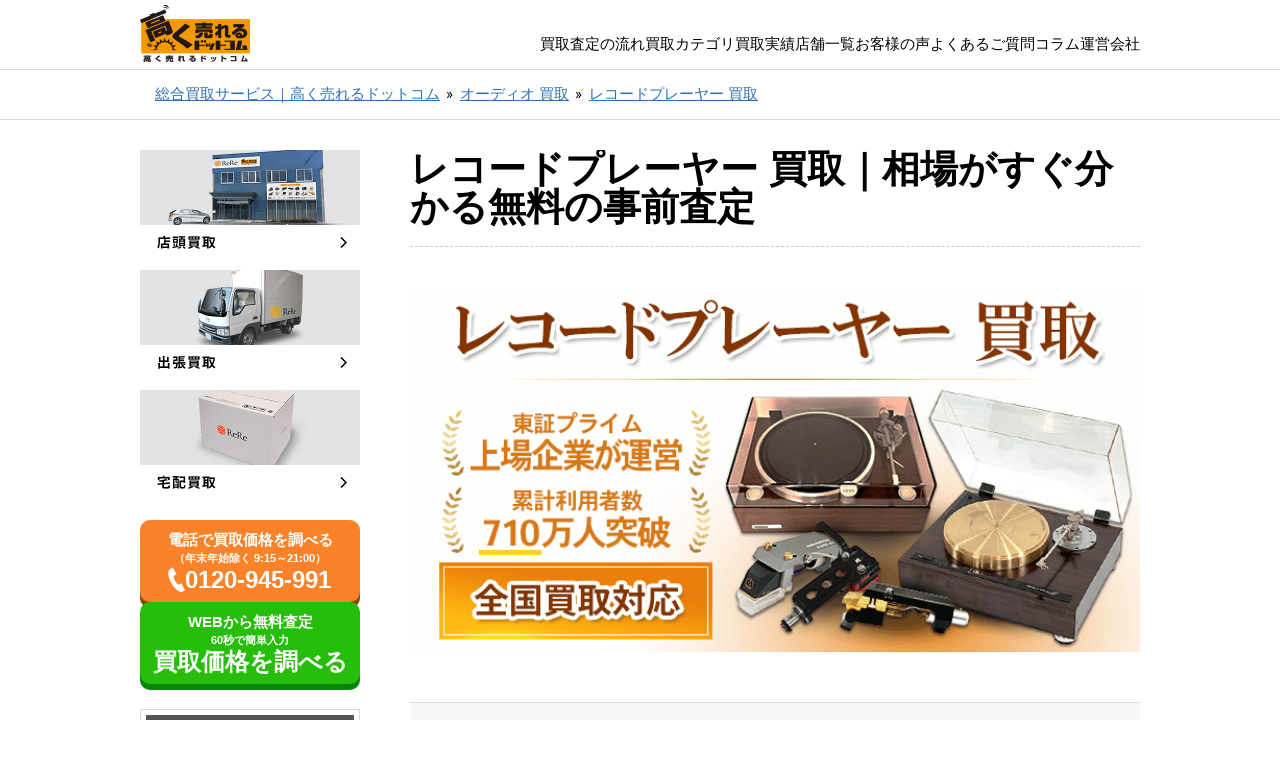

--- FILE ---
content_type: text/html; charset=UTF-8
request_url: https://www.takakuureru.com/audio/record-player/
body_size: 43964
content:
<!DOCTYPE html>
<html lang="ja">
    <head>
        <!-- Google Tag Manager -->
<script>
    (function(w,d,s,l,i){w[l]=w[l]||[];w[l].push({'gtm.start':
    new Date().getTime(),event:'gtm.js'});var f=d.getElementsByTagName(s)[0],
    j=d.createElement(s),dl=l!='dataLayer'?'&l='+l:'';j.async=true;j.src=
    'https://www.googletagmanager.com/gtm.js?id='+i+dl;f.parentNode.insertBefore(j,f);
    })(window,document,'script','dataLayer','GTM-TTQ5BP');
</script>
<!-- End Google Tag Manager -->
<!-- Start VWO Async SmartCode -->
<script type='text/javascript' id='vwoCode'>
    window._vwo_code=window._vwo_code || (function() {
    var account_id=715810,
    version = 1.5,
    settings_tolerance=2000,
    library_tolerance=2500,
    use_existing_jquery=false,
    is_spa=1,
    hide_element='body',
    hide_element_style = 'opacity:0 !important;filter:alpha(opacity=0) !important;background:none !important',
    /* DO NOT EDIT BELOW THIS LINE */
    f=false,d=document,vwoCodeEl=d.querySelector('#vwoCode'),code={use_existing_jquery:function(){return use_existing_jquery},library_tolerance:function(){return library_tolerance},hide_element_style:function(){return'{'+hide_element_style+'}'},finish:function(){if(!f){f=true;var e=d.getElementById('_vis_opt_path_hides');if(e)e.parentNode.removeChild(e)}},finished:function(){return f},load:function(e){var t=d.createElement('script');t.fetchPriority='high';t.src=e;t.type='text/javascript';t.onerror=function(){_vwo_code.finish()};d.getElementsByTagName('head')[0].appendChild(t)},getVersion:function(){return version},getMatchedCookies:function(e){var t=[];if(document.cookie){t=document.cookie.match(e)||[]}return t},getCombinationCookie:function(){var e=code.getMatchedCookies(/(?:^|;)\s?(_vis_opt_exp_\d+_combi=[^;$]*)/gi);e=e.map(function(e){try{var t=decodeURIComponent(e);if(!/_vis_opt_exp_\d+_combi=(?:\d+,?)+\s*$/.test(t)){return''}return t}catch(e){return''}});var i=[];e.forEach(function(e){var t=e.match(/([\d,]+)/g);t&&i.push(t.join('-'))});return i.join('|')},init:function(){if(d.URL.indexOf('__vwo_disable__')>-1)return;window.settings_timer=setTimeout(function(){_vwo_code.finish()},settings_tolerance);var e=d.createElement('style'),t=hide_element?hide_element+'{'+hide_element_style+'}':'',i=d.getElementsByTagName('head')[0];e.setAttribute('id','_vis_opt_path_hides');vwoCodeEl&&e.setAttribute('nonce',vwoCodeEl.nonce);e.setAttribute('type','text/css');if(e.styleSheet)e.styleSheet.cssText=t;else e.appendChild(d.createTextNode(t));i.appendChild(e);var n=this.getCombinationCookie();this.load('https://dev.visualwebsiteoptimizer.com/j.php?a='+account_id+'&u='+encodeURIComponent(d.URL)+'&f='+ +is_spa+'&vn='+version+(n?'&c='+n:''));return settings_timer}};window._vwo_settings_timer = code.init();return code;}());
</script>
<!-- End VWO Async SmartCode -->
<meta charset="UTF-8" />
<meta http-equiv="X-UA-Compatible" content="IE=edge" />
<meta name="viewport" content="width=device-width, initial-scale=1" />
<head prefix="og: https://ogp.me/ns#">
<meta property="og:url" content="https://www.takakuureru.com/audio/record-player/" />
<meta property="og:type" content="article" />
<meta property="og:title" content="レコードプレーヤー 買取｜相場がすぐ分かる無料の事前査定" />
<meta property="og:description" content="高く売れるドットコムでは、レコードプレーヤーを宅配、出張、店頭の買取方法にて、無料査定・高価買取しています。レコードプレーヤーの新品・中古品の買取を行っています。レコードプレーヤーの査定方法を詳しく紹介しています。" />
<meta property="og:site_name" content="高く売れるドットコム" />
<meta property="og:image" content="https://www.takakuureru.com/assets/images/img/index/ttl_pc_202003c_caption.png" />
<meta name="twitter:card" content="summary_large_image" />
<meta name="twitter:site" content="@takakuureru" />
<link rel="shortcut icon" type="image/x-icon" href="/assets/images/img/common/favicon.ico"/>
<link rel="alternate" media="handheld" href="http://www.takakuureru.com/i/" />
<link href="https://use.fontawesome.com/releases/v5.6.1/css/all.css" rel="stylesheet"/>
<title>レコードプレーヤー 買取｜相場がすぐ分かる無料の事前査定</title>
<meta name="keywords" content="" />
<meta name="description" content="高く売れるドットコムでは、レコードプレーヤーを宅配、出張、店頭の買取方法にて、無料査定・高価買取しています。レコードプレーヤーの新品・中古品の買取を行っています。レコードプレーヤーの査定方法を詳しく紹介しています。" />




<script>
    (function(i,s,o,g,r,a,m){i['GoogleAnalyticsObject']=r;i[r]=i[r]||function(){
        (i[r].q=i[r].q||[]).push(arguments)},i[r].l=1*new Date();a=s.createElement(o),
        m=s.getElementsByTagName(o)[0];a.async=1;a.src=g;m.parentNode.insertBefore(a,m)
    })(window,document,'script','//www.google-analytics.com/analytics.js','ga');
    ga('create', 'UA-18053543-1', 'auto', {'useAmpClientId': true});
    ga('send', 'pageview');
    ga(function(tracker) {
        /* read utmz from tracker */
        make_call(tracker.get('_utmz'));
    });
</script>
<!-- Global site tag (gtag.js) - Google Ads: 1026075886 -->
<script async src="https://www.googletagmanager.com/gtag/js?id=AW-1026075886"></script>
<script>
    window.dataLayer = window.dataLayer || [];
    function gtag(){dataLayer.push(arguments);}
    gtag('js', new Date());
    gtag('config', 'AW-1026075886');
</script>
<script type="text/javascript">
    (function(w, d, s, p, n, a, m) { w['ODBObject'] = n; w[n] = w[n] || function() {(w[n].q = w[n].q || []).push(arguments)}, w[n].src = p; w[n].l = 1 * new Date();a = d.createElement(s), m = d.getElementsByTagName(s)[0];a.async = 1; a.src = p; m.parentNode.insertBefore(a, m)})(window, document, 'script', 'https://assets.omni-databank.com/tracker.js', 'odb');
    odb('start', 1108);
    odb('web.pageview');
    odb('phone.trackingNumber', '0120-945-991', undefined, {trigger: {mobile: 'tap'}});
</script>
<link rel="stylesheet" href="/assets/css/common.css" />
<script type="application/ld+json">{
    "@context": "http://schema.org",
    "@graph": [
        {
            "@context": "https://schema.org",
            "@type": "BreadcrumbList",
            "itemListElement": [
                {
                    "@type": "ListItem",
                    "position": 1,
                    "name": "TOP",
                    "item": "https://www.takakuureru.com/"
                },
                {
                    "@type": "ListItem",
                    "position": 2,
                    "name": "オーディオ 買取",
                    "item": "https://www.takakuureru.com/audio/"
                },
                {
                    "@type": "ListItem",
                    "position": 3,
                    "name": "レコードプレーヤー 買取",
                    "item": "https://www.takakuureru.com/audio/record-player/"
                }
            ]
        }
    ]
}</script>
        <!-- User Heat Tag -->
        <script type="text/javascript">
            (function (add, cla) {
                window["UserHeatTag"] = cla;
                (window[cla] =
                    window[cla] ||
                    function () {
                        (window[cla].q = window[cla].q || []).push(arguments);
                    }),
                (window[cla].l = 1 * new Date());
                var ul = document.createElement("script");
                var tag = document.getElementsByTagName("script")[0];
                ul.async = 1;
                ul.src = add;
                tag.parentNode.insertBefore(ul, tag);
            })("//uh.nakanohito.jp/uhj2/uh.js", "_uhtracker");
            _uhtracker({ id: "uhD8y3Ds1I" });
        </script>
    </head>
    <body>
        <!-- Google Tag Manager (noscript) -->
<noscript>
    <iframe src="https://www.googletagmanager.com/ns.html?id=GTM-TTQ5BP"height="0" width="0" style="display:none;visibility:hidden"></iframe>
  </noscript>
  <!-- End Google Tag Manager (noscript) -->
  
  <div class="pc_only">
    <header id="head" class="header">
        <a href="https://www.takakuureru.com/"><img src="/assets/images/img/common/logo.png" alt="高く売れるドットコム"></a>
        <ul class="menu_block">
            <li><a href="/flow/">買取査定の流れ</a></li>
            <li><a href="/articles/">買取カテゴリ</a></li>
            <li><a href="/keyword/">買取実績</a></li>
            <li><a href="/region/">店舗一覧</a></li>
            <li><a href="/voice/">お客様の声</a></li>
            <li><a href="/faq/">よくあるご質問</a></li>
            <li><a href="/magazine/">コラム</a></li>
            <li><a href="/company/">運営会社</a></li>
        </ul>
    </header>
  </div>
  <div class="sp_only">
    <header id="head" class="top other01 header">
        <div class="top_inner">
            <a href="https://www.takakuureru.com/" class="top_inner_logo">
              <img src="/assets/images/img/common/logo.svg" alt="" width="70" height="36" />
            </a>
            <a href="/efo/form/step1.html" class="cta_btn">
              <img src="/assets/images/img/common/icon_mail.png">
              <span>WEB査定</span>
            </a>
            <a href="tel:0120-945-991" title="Click here to call 0120-937-644" name="Customer Service 0120-937-644" class="cta_tel_btn">
              <img src="/assets/images/img/common/icon-phone.png">
              <span>電話査定</span>
            </a>
            <div class="top__inner__btn">
                <div id="topmenubar" class="top__inner__btn--menubar"><span></span><span></span><span></span></div>
            </div>
        </div>
        <ul id="topmenu" class="top__menu">
            <li>
                <a href="/flow/">お申し込みの流れ</a>
                <ul>
                    <li><a href="/flow/delivery/" class="menu__cnt">宅配買取</a></li>
                    <li><a href="/flow/visit/" class="menu__cnt">出張買取</a></li>
                    <li><a href="/flow/shop/" class="menu__cnt">店頭買取</a></li>
                </ul>
                <div class="menu--expand"><span></span><span></span></div>
            </li>
            <li>
                <a href="/articles/">買取カテゴリ</a>
                <ul class="twocolumn">
                    <li><a href="/kaden/" class="menu__cnt">家電</a></li>
                    <li><a href="/gakki/" class="menu__cnt">楽器</a></li>
                    <li><a href="/camera/" class="menu__cnt">カメラ</a></li>
                    <li><a href="/audio/" class="menu__cnt">オーディオ</a></li>
                    <li><a href="/hobby/" class="menu__cnt">ホビー</a></li>
                    <li><a href="/train/" class="menu__cnt">鉄道模型</a></li>
                    <li><a href="/pc/" class="menu__cnt">パソコン</a></li>
                    <li><a href="/smart-device/" class="menu__cnt">スマホ・タブレット</a></li>
                    <li><a href="/bicycle/" class="menu__cnt">自転車</a></li>
                    <li><a href="/kougu/" class="menu__cnt">電動工具</a></li>
                    <li><a href="/brand/" class="menu__cnt">ブランド</a></li>
                    <li><a href="/tokei/" class="menu__cnt">時計</a></li>
                    <li><a href="/beauty/" class="menu__cnt">美容機器</a></li>
                    <li><a href="/navi/" class="menu__cnt">ナビ</a></li>
                    <li><a href="/car-bike-parts/" class="menu__cnt">カー・バイクパーツ</a></li>
                    <li><a href="/kyozai/" class="menu__cnt">教材</a></li>
                    <li><a href="/sports/" class="menu__cnt">スポーツ用品</a></li>
                    <li><a href="/golf/" class="menu__cnt">ゴルフ</a></li>
                    <li><a href="/fishing/" class="menu__cnt">釣具</a></li>
                    <li><a href="/noukigu-kikai/" class="menu__cnt">農機具・業務用機械</a></li>
                    <li><a href="/kottou-kaiga/" class="menu__cnt">骨董・絵画</a></li>
                    <li><a href="/gold/" class="menu__cnt">金・プラチナ</a></li>
                    <li><a href="/other/" class="menu__cnt">その他</a></li>
                    <li><a href="/taishogai/" class="menu__cnt">買取不可商品</a></li>
                </ul>
                <div class="menu--expand"><span></span><span></span></div>
            </li>
            <li><a href="/keyword/" class="menu__cnt">買取実績</a></li>
            <li><a href="/region/" class="menu__cnt">店舗一覧</a></li>
            <li><a href="/voice/" class="menu__cnt">お客様の声</a></li>
            <li><a href="https://www.takakuureru.com/magazine/" class="menu__cnt" target="_blank" rel="”noopener”">コラム</a></li>
            <li><a href="/faq/" class="menu__cnt">よくあるご質問</a></li>
        </ul>
    </header>
  </div>
        <div id="pankuzu">
    <div class="pankuzu_block">
        <ol itemscope itemtype=" http://schema.org/BreadcrumbList"><li itemprop="itemListElement" itemscope itemtype=" http://schema.org/ListItem">
            <a itemprop="item" href="https://www.takakuureru.com/">
                <span itemprop="name">総合買取サービス｜高く売れるドットコム</span>
            </a>
            <meta itemprop="position" content="1"></li>
<li itemprop="itemListElement" itemscope itemtype=" http://schema.org/ListItem">
            <a itemprop="item" href="https://www.takakuureru.com/audio/">
                <span itemprop="name">オーディオ 買取</span>
            </a>
            <meta itemprop="position" content="2"></li>
<li itemprop="itemListElement" itemscope itemtype=" http://schema.org/ListItem">
            <a itemprop="item" href="https://www.takakuureru.com/audio/record-player/">
                <span itemprop="name">レコードプレーヤー 買取</span>
            </a>
            <meta itemprop="position" content="3"></li></ol>
    </div>
</div><!--/pankuzu-->
        <div id="container">
            <div id="main">
                <h1 class="page_title">レコードプレーヤー 買取｜相場がすぐ分かる無料の事前査定</h1>
                <img src="/assets/images/img/articles/fv/fv_record-player.png" class="fv_img" alt="レコードプレーヤー 買取">
                <section class='section'><div class='width_fix'><h2 class="border_title">レコードプレーヤー 高価買取中</h2><p>高く売れるドットコムでは、レコードプレーヤーを高価買取査定しております。全国対応で送料・査定料が完全無料。新品・中古品のレコードプレーヤー買取査定もお任せ下さい。<br> レコードプレーヤーだけでなく、スピーカー、イヤホン、ホームシアターセットなどの買取も実施しておりますので、ご不要になりましたオーディオ機器がありましたら、買取のご相談をお待ちしております。</p><!-- 動的買取実績 --><h2 class="border_title">レコードプレーヤーの買取実績をご紹介！</h2><div class="sell_contents_wedget_area"><div class="sell_contents"><ul class="sell_contents_area js-ua"><li class="sell_contents_block sell_contents_linkwrap"><a href="/efo/form/step1.html?place=purchase&item=YAMAHA+GT-2000+%E3%83%AC%E3%82%B3%E3%83%BC%E3%83%89%E3%83%97%E3%83%AC%E3%83%BC%E3%83%A4%E3%83%BC"><div class="sell_contents_block_inner"><div class="sell_contents_block_inner_img"><img src="https://cdn.yasukukaeru.com/695cbd90b3d93105983359f9.jpg?width=204&height=153&type=resize" alt="YAMAHA GT-2000 レコードプレーヤー" loading="lazy" width="148px" height="148px" class="img lazy"></div><h3 class="js-text-overflow">YAMAHA GT-2000 レコードプレーヤー</h3><div class="sell_contents_block_inner_box01"><p class="sell_contents_block_inner_status">一般中古</p><p class="sell_contents_block_inner_date">2026/1/5<br>千葉県で買取</p></div><p class="sell_contents_block_inner_price">¥40,000</p><p class="sell_contents_block_inner_cta">買取を申し込む</p></div></a></li><li class="sell_contents_block sell_contents_linkwrap"><a href="/efo/form/step1.html?place=purchase&item=Technics+SL-1200MK5+%E3%82%BF%E3%83%BC%E3%83%B3%E3%83%86%E3%83%BC%E3%83%96%E3%83%AB"><div class="sell_contents_block_inner"><div class="sell_contents_block_inner_img"><img src="https://cdn.yasukukaeru.com/695cce63b84f8f058590251b.jpg?width=204&height=153&type=resize" alt="Technics SL-1200MK5 ターンテーブル" loading="lazy" width="148px" height="148px" class="img lazy"></div><h3 class="js-text-overflow">Technics SL-1200MK5 ターンテーブル</h3><div class="sell_contents_block_inner_box01"><p class="sell_contents_block_inner_status">一般中古</p><p class="sell_contents_block_inner_date">2026/1/6<br>大阪府で買取</p></div><p class="sell_contents_block_inner_price">¥38,000</p><p class="sell_contents_block_inner_cta">買取を申し込む</p></div></a></li><li class="sell_contents_block sell_contents_linkwrap"><a href="/efo/form/step1.html?place=purchase&item=Technics+SL-1200MK5+%E3%82%BF%E3%83%BC%E3%83%B3%E3%83%86%E3%83%BC%E3%83%96%E3%83%AB"><div class="sell_contents_block_inner"><div class="sell_contents_block_inner_img"><img src="https://cdn.yasukukaeru.com/695c9746d98251058d64099f.jpg?width=204&height=153&type=resize" alt="Technics SL-1200MK5 ターンテーブル" loading="lazy" width="148px" height="148px" class="img lazy"></div><h3 class="js-text-overflow">Technics SL-1200MK5 ターンテーブル</h3><div class="sell_contents_block_inner_box01"><p class="sell_contents_block_inner_status">一般中古</p><p class="sell_contents_block_inner_date">2026/1/5<br>福岡県で買取</p></div><p class="sell_contents_block_inner_price">¥37,500</p><p class="sell_contents_block_inner_cta">買取を申し込む</p></div></a></li><li class="sell_contents_block sell_contents_linkwrap"><a href="/efo/form/step1.html?place=purchase&item=MICRO+DD-8+%E3%82%BF%E3%83%BC%E3%83%B3%E3%83%86%E3%83%BC%E3%83%96%E3%83%AB+%E3%82%AB%E3%83%BC%E3%83%88%E3%83%AA%E3%83%83%E3%82%B8%E4%BB%98%E3%81%8D"><div class="sell_contents_block_inner"><div class="sell_contents_block_inner_img"><img src="https://cdn.yasukukaeru.com/6960a00078a11f05920a07b7.jpg?width=204&height=153&type=resize" alt="MICRO DD-8 ターンテーブル カートリッジ付き" loading="lazy" width="148px" height="148px" class="img lazy"></div><h3 class="js-text-overflow">MICRO DD-8 ターンテーブル カートリッジ付き</h3><div class="sell_contents_block_inner_box01"><p class="sell_contents_block_inner_status">一般中古</p><p class="sell_contents_block_inner_date">2026/1/7<br>千葉県で買取</p></div><p class="sell_contents_block_inner_price">¥25,000</p><p class="sell_contents_block_inner_cta">買取を申し込む</p></div></a></li><li class="sell_contents_block sell_contents_linkwrap"><a href="/efo/form/step1.html?place=purchase&item=Technics+SL-1200MK5+%E3%82%BF%E3%83%BC%E3%83%B3%E3%83%86%E3%83%BC%E3%83%96%E3%83%AB"><div class="sell_contents_block_inner"><div class="sell_contents_block_inner_img"><img src="https://cdn.yasukukaeru.com/vphoto-10823830_11.jpg?width=204&height=153&type=resize" alt="Technics SL-1200MK5 ターンテーブル" loading="lazy" width="148px" height="148px" class="img lazy"></div><h3 class="js-text-overflow">Technics SL-1200MK5 ターンテーブル</h3><div class="sell_contents_block_inner_box01"><p class="sell_contents_block_inner_status">一般中古</p><p class="sell_contents_block_inner_date">2026/1/15<br>千葉県で買取</p></div><p class="sell_contents_block_inner_price">¥39,000</p><p class="sell_contents_block_inner_cta">買取を申し込む</p></div></a></li><li class="sell_contents_block sell_contents_linkwrap"><a href="/efo/form/step1.html?place=purchase&item=IKEDA+9CII+%E3%83%AC%E3%82%B3%E3%83%BC%E3%83%89%E3%83%97%E3%83%AC%E3%83%BC%E3%83%A4%E3%83%BC"><div class="sell_contents_block_inner"><div class="sell_contents_block_inner_img"><img src="https://cdn.yasukukaeru.com/692fd0ece9983f059c1d39ee.jpg?width=204&height=153&type=resize" alt="IKEDA 9CII レコードプレーヤー" loading="lazy" width="148px" height="148px" class="img lazy"></div><h3 class="js-text-overflow">IKEDA 9CII レコードプレーヤー</h3><div class="sell_contents_block_inner_box01"><p class="sell_contents_block_inner_status">一般中古</p><p class="sell_contents_block_inner_date">2025/12/1<br>福島県で買取</p></div><p class="sell_contents_block_inner_price">¥36,500</p><p class="sell_contents_block_inner_cta">買取を申し込む</p></div></a></li><li class="sell_contents_block sell_contents_linkwrap"><a href="/efo/form/step1.html?place=purchase&item=Technics+SL-1200MK5+%E3%82%BF%E3%83%BC%E3%83%B3%E3%83%86%E3%83%BC%E3%83%96%E3%83%AB"><div class="sell_contents_block_inner"><div class="sell_contents_block_inner_img"><img src="https://cdn.yasukukaeru.com/vphoto-10718892_8.jpg?width=204&height=153&type=resize" alt="Technics SL-1200MK5 ターンテーブル" loading="lazy" width="148px" height="148px" class="img lazy"></div><h3 class="js-text-overflow">Technics SL-1200MK5 ターンテーブル</h3><div class="sell_contents_block_inner_box01"><p class="sell_contents_block_inner_status">一般中古</p><p class="sell_contents_block_inner_date">2025/12/14<br>神奈川県で買取</p></div><p class="sell_contents_block_inner_price">¥22,000</p><p class="sell_contents_block_inner_cta">買取を申し込む</p></div></a></li><li class="sell_contents_block sell_contents_linkwrap"><a href="/efo/form/step1.html?place=purchase&item=YAMAHA+GT-750+%E3%82%BF%E3%83%BC%E3%83%B3%E3%83%86%E3%83%BC%E3%83%96%E3%83%AB"><div class="sell_contents_block_inner"><div class="sell_contents_block_inner_img"><img src="https://cdn.yasukukaeru.com/vphoto-10739574_2.jpg?width=204&height=153&type=resize" alt="YAMAHA GT-750 ターンテーブル" loading="lazy" width="148px" height="148px" class="img lazy"></div><h3 class="js-text-overflow">YAMAHA GT-750 ターンテーブル</h3><div class="sell_contents_block_inner_box01"><p class="sell_contents_block_inner_status">一般中古</p><p class="sell_contents_block_inner_date">2025/12/19<br>群馬県で買取</p></div><p class="sell_contents_block_inner_price">¥10,000</p><p class="sell_contents_block_inner_cta">買取を申し込む</p></div></a></li><li class="sell_contents_block sell_contents_linkwrap"><a href="/efo/form/step1.html?place=purchase&item=MICRO+DD-8+%E3%82%BF%E3%83%BC%E3%83%B3%E3%83%86%E3%83%BC%E3%83%96%E3%83%AB+%E3%83%AC%E3%82%B3%E3%83%BC%E3%83%89%E3%83%97%E3%83%AC%E3%83%BC%E3%83%A4%E3%83%BC"><div class="sell_contents_block_inner"><div class="sell_contents_block_inner_img"><img src="https://cdn.yasukukaeru.com/vphoto-10659143_2.jpg?width=204&height=153&type=resize" alt="MICRO DD-8 ターンテーブル レコードプレーヤー" loading="lazy" width="148px" height="148px" class="img lazy"></div><h3 class="js-text-overflow">MICRO DD-8 ターンテーブル レコードプレーヤー</h3><div class="sell_contents_block_inner_box01"><p class="sell_contents_block_inner_status">一般中古</p><p class="sell_contents_block_inner_date">2025/11/29<br>神奈川県で買取</p></div><p class="sell_contents_block_inner_price">¥10,000</p><p class="sell_contents_block_inner_cta">買取を申し込む</p></div></a></li><li class="sell_contents_block sell_contents_linkwrap"><a href="/efo/form/step1.html?place=purchase&item=Technics+SL-1200MK3D+%E3%82%BF%E3%83%BC%E3%83%B3%E3%83%86%E3%83%BC%E3%83%96%E3%83%AB"><div class="sell_contents_block_inner"><div class="sell_contents_block_inner_img"><img src="https://cdn.yasukukaeru.com/69422150d50e63059c14e6d0.jpg?width=204&height=153&type=resize" alt="Technics SL-1200MK3D ターンテーブル" loading="lazy" width="148px" height="148px" class="img lazy"></div><h3 class="js-text-overflow">Technics SL-1200MK3D ターンテーブル</h3><div class="sell_contents_block_inner_box01"><p class="sell_contents_block_inner_status">一般中古</p><p class="sell_contents_block_inner_date">2025/12/15<br>愛知県で買取</p></div><p class="sell_contents_block_inner_price">¥30,000</p><p class="sell_contents_block_inner_cta">買取を申し込む</p></div></a></li><li class="sell_contents_block sell_contents_linkwrap"><a href="/efo/form/step1.html?place=purchase&item=Technics+SL-1200MK5+%E3%83%AC%E3%82%B3%E3%83%BC%E3%83%89%E3%83%97%E3%83%AC%E3%83%BC%E3%83%A4%E3%83%BC"><div class="sell_contents_block_inner"><div class="sell_contents_block_inner_img"><img src="https://cdn.yasukukaeru.com/vphoto-10607265_4.jpg?width=204&height=153&type=resize" alt="Technics SL-1200MK5 レコードプレーヤー" loading="lazy" width="148px" height="148px" class="img lazy"></div><h3 class="js-text-overflow">Technics SL-1200MK5 レコードプレーヤー</h3><div class="sell_contents_block_inner_box01"><p class="sell_contents_block_inner_status">一般中古</p><p class="sell_contents_block_inner_date">2025/11/15<br>千葉県で買取</p></div><p class="sell_contents_block_inner_price">¥41,000</p><p class="sell_contents_block_inner_cta">買取を申し込む</p></div></a></li><li class="sell_contents_block sell_contents_linkwrap"><a href="/efo/form/step1.html?place=purchase&item=Technics+SL-1200MK5+%E3%82%BF%E3%83%BC%E3%83%B3%E3%83%86%E3%83%BC%E3%83%96%E3%83%AB"><div class="sell_contents_block_inner"><div class="sell_contents_block_inner_img"><img src="https://cdn.yasukukaeru.com/690c4dcc5e6b2205913cc14b.jpg?width=204&height=153&type=resize" alt="Technics SL-1200MK5 ターンテーブル" loading="lazy" width="148px" height="148px" class="img lazy"></div><h3 class="js-text-overflow">Technics SL-1200MK5 ターンテーブル</h3><div class="sell_contents_block_inner_box01"><p class="sell_contents_block_inner_status">一般中古</p><p class="sell_contents_block_inner_date">2025/11/5<br>熊本県で買取</p></div><p class="sell_contents_block_inner_price">¥36,000</p><p class="sell_contents_block_inner_cta">買取を申し込む</p></div></a></li></ul><br><span>※<a href="https://www.takakuureru.com/conditionrank/" target="_blank" rel="noopener">買取実績及び商品状態の基準はこちら</a></span></div></div><p>※上記の価格はその製品の買取価格を保証するものではございません。年式、付属品の有無、商品状態、その他に市場相場などを加味し査定いたします。</p><!-- /動的買取実績 --><div class='origin'><h2 class="border_title">売るときは付属品の準備も忘れずに！</h2><p>もちろん、査定額についてもご満足をいただけるように、高価買取をモットーにしています。また、できるだけお客様のご希望にお応えさせていただくために、次の点を意識していただきたいと思います。まずは、付属品を揃えておいてください。説明書は特に重要ですので、捨てずに保管しておきましょう。また、傷や汚れがある場合も査定額が下がってしまいます。表面の汚れなどできるだけ取り除いていただき、できるだけお客様ご自身で買った時の状態にしていただきたいと思います。複数あればさらに金額をアップしますので、もし複数台ございましたら、問い合わせの際にお伝えください。</p></div><div class='origin2'><h2 class="border_title">いまだに健在 レコードプレーヤーについて</h2><p>かつて、オーディオ機器の主役といえばレコードプレイヤーでした。CDやMD、MP3などが普及するまで、歌手とよばれるアーティストたちは、レコードがその発表の媒体であり、レコードプレイヤーはそんなレコードを再生するための機械だったのです。<br><br>レコードプレイヤーの歴史は古く、エジソンが発明した蓄音器がその原型といわれています。その後、戦前・戦後を通してオーディオ機器の主役であり続けたレコードプレイヤーですが、現在はCDなどの普及によりその座を明け渡している状態です。<br><br>しかし、レコードプレイヤーの存在価値が全くなくなってしまったわけではありません。たとえばレコードプレイヤーには独特の存在感があり、音楽が始まる前の「ジッ…」という雑音が好きだというマニアもいるほどです。</p><h2 class="border_title">マニアが非常に多く中古市場も活性化</h2><p>レコードに記録されているデータは、CDなどと異なりアナログデータのため、希望の楽曲の頭出しやランダム再生などはできませんが、それもまた、レコードの持つ「一種の味」として認識されているようです。さらに、レコードプレイヤーといえばすぐに思い浮かぶのが、DJのスクラッチプレイでしょう。<br><br>レコード盤を手で回すスクラッチプレイは、カートリッジが直接ディスクに触れるレコードプレイヤーならではのテクニックといえます。しかし、逆にいえば現在のレコードプレイヤーはコレクターなどのマニア向けのオーディオ機器であり、決して一般的なものではないということになります。<br><br>それでもなお、レコードプレイヤーを愛する人が多いのは、かつて主役だった存在に対する一種の郷愁のような感情なのかもしれません。中古市場でも人気のため買取も積極的に行っています。</p></div></div></section>
            </div>
            <div id="navi">
    <a href="/flow/shop/" class="link"><img src="/assets/images/img/common/shop.png" alt="店頭買取"></a>
    <a href="/flow/visit/" class="link"><img src="/assets/images/img/common/visit.png" alt="出張買取"></a>
    <a href="/flow/delivery/" class="link"><img src="/assets/images/img/common/delivery.png" alt="宅配買取"></a>
    <div class="pc_only">
        <div class="container_cta">
            <a href="tel:0120-945-991" class="call hover">
                <p class="sub_text">電話で買取価格を調べる<small>（年末年始除く 9:15～21:00）</small></p>
                <p class="text">0120-945-991</p>
            </a>
            <a href="/efo/form/step1.html" class="web hover">
                <p class="sub_text">WEBから無料査定<small>60秒で簡単入力</small></p>
                <p class="text">買取価格を調べる</p>
            </a>
        </div>
        <div id="category">
            <a href="/articles/" class="category_link hover">買取カテゴリ</a>
            <ul>
                <li class="kaden hover"><a href="/kaden/">家電</a></li>
                <li class="gakki hover"><a href="/gakki/">楽器</a></li>
                <li class="camera hover"><a href="/camera/">カメラ</a></li>
                <li class="audio hover"><a href="/audio/">オーディオ</a></li>
                <li class="hobby hover"><a href="/hobby/">ホビー</a></li>
                <li class="train hover"><a href="/train/">鉄道模型</a></li>
                <li class="pc hover"><a href="/pc/">パソコン</a></li>
                <li class="smart hover"><a href="/smart-device/">スマホ・タブレット</a></li>
                <li class="bike hover"><a href="/bicycle/">自転車</a></li>
                <li class="kougu hover"><a href="/kougu/">電動工具</a></li>
                <li class="brand hover"><a href="/brand/">ブランド</a></li>
                <li class="tokei hover"><a href="/tokei/">時計</a></li>
                <li class="beauty hover"><a href="/beauty/">美容機器</a></li>
                <li class="navi hover"><a href="/navi/">ナビ</a></li>
                <li class="car hover"><a href="/car-bike-parts/">カー・バイクパーツ</a></li>
                <li class="kyozai hover"><a href="/kyozai/">教材</a></li>
                <li class="sports hover"><a href="/sports/">スポーツ用品</a></li>
                <li class="golf hover"><a href="/golf/">ゴルフ</a></li>
                <li class="fishing hover"><a href="/fishing/">釣具</a></li>
                <li class="noukigu hover"><a href="/noukigu-kikai/">農機具・業務用機械</a></li>
                <li class="gold hover"><a href="/gold/">金・プラチナ</a></li>
                <li class="others hover"><a href="/other/">その他</a></li>
                <!--li class="art"><a href="/kottou-kaiga/">骨董絵画</a></li-->
            </ul>
        </div>
    </div>
    <div id="recruit">
        <a class="recruit_banner_sitebar hover" href="https://www.marketenterprise.co.jp/recruit/fslp/" target="_blank" rel="noopener">
            <img src="/assets/images/img/company/field-sales_220-110.jpg" alt="株式会社マーケットエンタープライズフィールドセールス正社員募集">
        </a>
    </div>
</div>
        </div>
        <footer class="footer">
  <div class="foot">
    <div class="menu_l">
        <p class="menu_ttl">サービスについて</p>
        <ul class="footer_list_block">
            <li class="item"><a href="/flow/">お申し込みの流れ</a></li>
            <li class="footTrigger">
                <div class="btn_block">
                    <p>３つの買取方法</p>
                    <span class="plusbox"><span></span><span></span></span>
                </div>
                <ul>
                    <li class="tree"><a href="/flow/delivery/">宅配買取</a></li>
                    <li class="tree"><a href="/flow/visit/">出張買取</a></li>
                    <li class="tree"><a href="/flow/shop/">店頭買取</a></li>
                </ul>
            </li>
            <li class="item"><a href="/reason/">選ばれる理由</a></li>
            <li class="item"><a href="/voice/">お客様の声</a></li>
            <li class="item"><a href="/purchased/">買取実績</a></li>
            <li class="item"><a href="/faq/">よくあるご質問</a></li>
        </ul>
    </div>
    <div class="menu_c">
        <p class="menu_ttl">買取カテゴリ</p>
        <ul class="footer_list_block">
            <li class="item"><a href="/kaden/">家電</a></li>
            <li class="item"><a href="/gakki/">楽器</a></li>
            <li class="item"><a href="/camera/">カメラ</a></li>
            <li class="item"><a href="/audio/">オーディオ</a></li>
            <li class="item"><a href="/hobby/">ホビー</a></li>
            <li class="item"><a href="/train/">鉄道模型</a></li>
            <li class="item"><a href="/kimono/">着物・和装小物</a></li>
            <li class="item"><a href="/kosen/">古銭</a></li>
            <li class="item"><a href="/syokki/">食器</a></li>
            <li class="item"><a href="/kitte/">切手</a></li>
            <li class="item"><a href="/kinken/">金券・優待券</a></li>
            <li class="item"><a href="/fassion/">服・アクセサリー</a></li>
            <li class="item"><a href="/kagu/">家具</a></li>
            <li class="item"><a href="/pc/">パソコン</a></li>
            <li class="item"><a href="/smart-device/">スマホ・タブレット</a></li>
            <li class="item"><a href="/bicycle/">自転車</a></li>
            <li class="item"><a href="/kougu/">電動工具</a></li>
            <li class="item"><a href="/brand/">ブランド</a></li>
            <li class="item"><a href="/tokei/">時計</a></li>
            <li class="item"><a href="/beauty/">美容機器</a></li>
            <li class="item"><a href="/navi/">ナビ</a></li>
            <li class="item"><a href="/car-bike-parts/">カー・バイクパーツ</a></li>
            <li class="item"><a href="/kyozai/">教材</a></li>
            <li class="item"><a href="/sports/">スポーツ用品</a></li>
            <li class="item"><a href="/golf/">ゴルフ</a></li>
            <li class="item"><a href="/fishing/">釣具</a></li>
            <li class="item"><a href="/noukigu-kikai/">農機具・業務用機械</a></li>
            <li class="item"><a href="/gold/">金・プラチナ</a></li>
            <li class="item"><a href="/kottou-kaiga/">骨董・絵画</a></li>
            <li class="item"><a href="/other/">その他</a></li>
            <li class="item"><a href="/taishogai/">買取不可商品</a></li>
            <li class="item"><a href="/ihin/">遺品</a></li>
        </ul>
    </div>
    <div class="menu_r">
        <p class="menu_ttl">店舗一覧</p>
        <ul class="footer_list_block">
            <li class="footTrigger">
                <div class="btn_block">
                    <p>北海道</p>
                    <span class="plusbox"><span></span><span></span></span>
                </div>
                <ul>
                    <li class="tree"><a href="/region/hrc/">北海道</a></li>
                </ul>
            </li>
            <li class="footTrigger">
                <div class="btn_block">
                    <p>東北</p>
                    <span class="plusbox"><span></span><span></span></span>
                </div>
                <ul>
                    <li class="tree"><a href="/region/serc/">宮城</a></li>
                </ul>
            </li>
            <li class="footTrigger">
                <div class="btn_block">
                    <p>関東</p>
                    <span class="plusbox"><span></span><span></span></span>
                </div>
                <ul>
                    <li class="tree"><a href="/region/src/">埼玉</a></li>
                    <li class="tree"><a href="/region/crc/">千葉</a></li>
                    <li class="tree"><a href="/region/trc/">東京</a></li>
                    <li class="tree"><a href="/region/wrc/">西東京</a></li>
                    <li class="tree"><a href="/region/yrc/">神奈川</a></li>
                </ul>
            </li>
            <li class="footTrigger">
                <div class="btn_block">
                    <p>中部</p>
                    <span class="plusbox"><span></span><span></span></span>
                </div>
                <ul>
                    <li class="tree"><a href="/region/nrc/">愛知</a></li>
                </ul>
            </li>
            <li class="footTrigger">
                <div class="btn_block">
                    <p>近畿</p>
                    <span class="plusbox"><span></span><span></span></span>
                </div>
                <ul>
                    <li class="tree"><a href="/region/orc/">大阪江坂店</a></li>
                    <li class="tree"><a href="/region/brc/">大阪東住吉店</a></li>
                    <li class="tree"><a href="/region/krc/">兵庫</a></li>
                </ul>
            </li>
            <li class="footTrigger">
                <div class="btn_block">
                    <p>中国</p>
                    <span class="plusbox"><span></span><span></span></span>
                </div>
                <ul>
                    <li class="tree"><a href="/region/zrc/">広島</a></li>
                </ul>
            </li>
            <li class="footTrigger">
                <div class="btn_block">
                    <p>九州</p>
                    <span class="plusbox"><span></span><span></span></span>
                </div>
                <ul>
                    <li class="tree"><a href="/region/frc/">福岡</a></li>
                </ul>
            </li>
        </ul>
    </div>
  </div>
  <div class="company_site_url">
    <div class="menu_ttl">関連サイト</div>
    <ul class="footer_list_block pc_only">
        <li class="item"><a href="https://www.car-takakuureru.com/" target="_blank" rel="noopener">車高く売れるドットコム</a></li>
        <li class="item"><a href="https://fudosan-takakuureru.com/" target="_blank" rel="noopener">不動産高く売れるドットコム</a></li>
        <li class="item"><a href="https://www.takakuureru.com/magazine/">高く売れるドットコムマガジン</a></li>
    </ul>
    <dl class="footer_list_block">
        <li class="item"><a href="/company/">運営会社</a></li>
        <li class="item"><a href="https://www.marketenterprise.co.jp/privacy" target="_blank" rel="noopener">プライバシーポリシー</a></li>
        <li class="item"><a href="/kobutsu/">古物営業許可について</a></li>
        <li class="item sp_only"><a href="https://www.takakuureru.com/magazine/">高く売れるドットコムマガジン</a></li>
    </dl>
  </div>
  <div class="width_fix">
    <div class="sp_only">
      <div class="container_cta">
        <a href="tel:0120-945-991" class="call hover">
          <p class="tip">通話無料</p>
          <p class="text sp_only">電話で買取価格を調べる</p>
          <p class="caption">[ 年末年始除く 9:15～21:00 ]</p>
        </a>
        <a href="/efo/form/step1.html" class="web hover">
          <p class="tip">カンタン1分無料査定！</p>
          <p class="text">買取価格を調べる</p>
          <p class="caption">WEBは24時間受付中！</p>
        </a>
      </div>
    </div>
  </div>
  <div class="width_fix">
    <div class="copyright">
      <div class="sp_only">
        <a href="https://www.marketenterprise.co.jp/recruit/fslp/" class="recruit_banner" target="_blank" rel="noopener">
          <img src="/assets/images/img/company/field-sales_220-110.jpg" class="recruit_banner_img" alt="株式会社マーケットエンタープライズフィールドセールス正社員募集" />
        </a>
      </div>
      <div class="pc_only">
        <a href="https://www.marketenterprise.co.jp/" class="pc_only" target="_blank" rel="noopener">
          <img src="/assets/images/img/common/me.png" class="logo_img" alt="MarketEnterprise"/>
        </a>
      </div>
      <div class="sp_only">
        <div class="img_block">
          <a href="https://www.marketenterprise.co.jp/" target="_blank" rel="noopener">
            <img src="/assets/images/img/common/me.png" class="logo_img" alt="MarketEnterprise"/>
          </a>
          <img src="https://www.takakuureru.com/images/common/tosho.svg" class="prime_img" alt="東証プライム上場" />
        </div>
      </div>
      <p class="company_text" itemprop="address" itemscope itemtype="http://schema.org/PostalAddress">
        株式会社マーケットエンタープライズ
        <br />（MarketEnterprise Co.,Ltd.）
        <br />
        <span itemprop="postalCode">〒104-0061</span>
        <span itemprop="addressRegion">東京都中央区銀座</span>
        <span itemprop="streetAddress">1-10-6</span>
        銀座ファーストビル
        <br>2階・3階（受付3階）
      </p>
      <img src="https://www.takakuureru.com/images/common/tosho.svg" class="prime_img pc_only" alt="東証プライム上場" />
      <p class="permit_text">東京都公安委員会許可 第307730608365号</p>
    </div>
  </div>
</footer>

<script type="text/javascript" src="//ajax.googleapis.com/ajax/libs/jquery/1.8.3/jquery.min.js"></script>
<script type="text/javascript" src="/assets/js/slick.min.js"></script>
<script type="text/javascript" src="/assets/js/jquery-ui.min.js"></script>
<script type="text/javascript" src="/assets/js/tags.min.js"></script>
<script type="text/javascript" src="/assets/js/flexibility.min.js"></script>
<script type="text/javascript" src="/assets/js/tags_pc.min.js"></script>
<script type="text/javascript" src="/assets/js/jquery.bgswitcher.min.js"></script>
<script type="text/javascript" src="/assets/js/common.js"></script>
    </body>
</html>

--- FILE ---
content_type: text/css
request_url: https://www.takakuureru.com/assets/css/common.css
body_size: 13832
content:
@charset "UTF-8";

* {
  margin: 0;
  padding: 0;
  box-sizing: border-box;
  font-size: 100%
}

body {
  -webkit-text-size-adjust: 100%;
  -ms-text-size-adjust: 100%
}

a:focus {
  outline: thin dotted
}

a:hover,
a:active {
  outline: 0
}

mark {
  background: transparent
}

pre {
  white-space: pre;
  white-space: pre-wrap;
  word-wrap: break-word
}

q {
  quotes: none
}

q:before,
q:after {
  content: '';
  content: none
}

small {
  font-size: 75%
}

sub,
sup {
  font-size: 75%;
  position: relative;
  vertical-align: baseline
}

sup {
  top: -.5em
}

sub {
  bottom: -.25em
}

ul li,
ol li,
dl li {
  list-style: none
}

img,
picture source {
  width: 100%;
  height: auto;
  vertical-align: bottom
}

img,
abbr,
acronym,
fieldset {
  border: 0;
  -ms-interpolation-mode: bicubic
}

legend {
  border: 0;
  *margin-left: -7px
}

button,
input,
select,
textarea {
  font-size: 100%;
  margin: 0;
  vertical-align: baseline;
  *vertical-align: middle
}

button,
input {
  line-height: normal;
  *overflow: visible;
  border: none
}

button,
input[type="button"],
input[type="reset"],
input[type="submit"] {
  cursor: pointer;
  -webkit-appearance: button
}

input[type="search"] {
  -webkit-appearance: textfield;
  -moz-box-sizing: content-box;
  -webkit-box-sizing: content-box;
  box-sizing: content-box
}

input[type="search"]::-webkit-search-decoration {
  -webkit-appearance: none
}

button::-moz-focus-inner,
input::-moz-focus-inner {
  border: 0;
  padding: 0
}

textarea {
  overflow: auto;
  vertical-align: top
}

table {
  border-collapse: collapse;
  border-spacing: 0
}

address,
caption,
cite,
code,
dfn,
em,
strong,
th,
var {
  font-style: normal
}

.disable {
  pointer-events: none;
  opacity: .5
}

/* 共通 */
body {
    font-family: Helvetica, Arial, ヒラギノ角ゴ Pro W3, Hiragino Kaku Gothic Pro, Osaka, メイリオ, Meiryo, ＭＳ Ｐゴシック, MS PGothic, sans-serif;
    font-size: 15px;
    color: #000;
    margin: 0
}
body a img {
    -webkit-backface-visibility: hidden;
    backface-visibility: hidden;
    transition: 0.25s
}
body a:hover img {
    -ms-filter: "alpha(opacity=80)";
    opacity: 0.7
}

h1, h2, h3, h4, h5, h6 {
  line-height: 1.3
}

a {
    text-decoration: none;
    color: #000;
}

.section {
    padding: 0 0 40px 0;
}
@media screen and (max-width:767px) {
  .section {
    padding: 0 0 30px 0;
  }
}

.width_fix {
    width: 1000px;
    margin: 0 auto;
}
@media screen and (max-width:767px) {
  .width_fix {
      width: 100%;
      padding: 0 20px;
  }
}
#main .width_fix {
  width: 100%;
}

@media screen and (min-width:768px) {
  .pc_only {
    display: block
  }

  .sp_only {
    display: none
  }
}

@media screen and (max-width:767px) {
  .pc_only {
    display: none
  }

  .sp_only {
    display: block
  }
}

.forsp {
  display: none;
}

.hover {
  transition: 0.25s
}
.hover:hover {
  opacity: 0.7
}

.paddig_top {
  padding: 40px 0 0 0;
}
.padding_bottom {
  padding: 0 0 40px 0;
}
@media screen and (max-width:767px) {
  .paddig_top {
    padding: 30px 0 0 0;
  }
  .padding_bottom {
    padding: 0 0 30px 0;
  }
}

.section .width_fix > p {
    padding: 15px 0;
}

/* 共通レイアウト */
.copyright, .foot {
  border-top: 1px solid #dadada;
}

/* 緊急での対応用 */
.forpc {
  padding: 0 0 40px 0;
}
@media screen and (max-width:767px) {
  .forpc {
    padding: 0 0 30px 0;
  }
}
.ul_list_block li::before {
    display: inline-block;
    position: relative;
    content: "";
    border-radius: 50%;
    background: #000;
    width: 15px;
    height: 15px;
    top: 2px;
    margin-right: 5px;
}

#head {
    display: flex;
    width: 1000px;
    margin: 0 auto;
}
#head .menu_block {
  display: flex;
  gap: 30px;
  margin: auto 0 15px auto;
}
#head .menu_block li {
  position: relative;
  list-style-type: none;
}
#head .menu_block li:after {
  display: inline-block;
  position: absolute;
  content: "";
  background: #f49d1c;
  left: 0;
  bottom: 0;
  height: 2px;
  width: 0;
  transition: .25s;
}
#head .menu_block li:hover:after {
  width: 100%;
}

@media screen and (max-width:767px) {
  #index {
    padding: 60px 0 0 0;
  }
  #head {
    display: block;
    z-index: 1000;
    width: 100%;
    position: absolute;
  }
  #head.adulation_position {
    position: fixed;
    top: 0;
}
  .top_inner {
    display: flex;
    align-items: center;
    justify-content: space-between;
    border-bottom: 1px solid #ccc;
    background-color: #fff;
    height: 60px;
    overflow: hidden;
    padding: 0 20px 0 10px;
    -webkit-box-pack: justify;
    -ms-flex-pack: justify;
  }
  .top_inner_logo {
    display: block;
    width: 70px;
  }
  .top_inner .cta_btn,
  .top_inner .cta_tel_btn {
      display: flex;
      color: #FFF;
      font-weight: 600;
      align-items: center;
      gap: 5px;
      border-radius: 10px;
      padding: 10px 5px;
    }
    .top_inner .cta_btn {
        background: #26BD0B;
    }
    .top_inner .cta_tel_btn {
        background: #FA8329;
    }
    .top_inner .cta_btn img {
        width: 25px;
        height: 25px;
    }
    .top_inner .cta_tel_btn img {
        width: 25px;
        height: 25px;
        filter: brightness(0) saturate(100%) invert(99%) sepia(0%) saturate(1073%) hue-rotate(185deg) brightness(119%) contrast(100%);
    }
  .top__inner__btn--menubar {
    position: relative;
    cursor: pointer;
    width: 25px;
  }
  .top__inner__btn--menubar span {
    display: block;
    background: #5c5c5c;
    height: 2px;
    width: 25px;
    margin: 0 0 6px 0;
    transition: .3s ease-in-out;
  }
  .top__inner__btn--menubar span:last-child {
    margin: 0
  }
  .top__inner__btn--menubar.open span:first-child {
    transform: translateY(8px) rotate(-135deg)
  }
  .top__inner__btn--menubar.open span:nth-child(3) {
    transform: translateY(-8px) rotate(135deg)
  }
  .top__inner__btn--menubar.open span:nth-child(2) {
    transform: translateX(300px)
  }
  .top__menu {
    display: none;
    background: #fff;
    width: 100vw;
    z-index: 999
  }
  .top__menu>li {
    position: relative;
    font-size: 4.0625vw;
  }
  .top__menu>li,
  .top__menu>li .twocolumn li:nth-child(-n+2),
  .top__menu>li ul li:first-child {
    border-top: 1px solid #ccc
  }
  .top__menu>li ul {
    display: none;
    background: #f9f9f9;
    overflow: hidden
  }
  .top__menu>li ul li a:not(.menu--expand) {
    font-size: 3.125vw;
    color: #656565;
    padding: 3.125vw 3em
  }
  .top__menu>li ul li:not(:first-child) .menu__cnt {
    border-top: 1px solid #fff
  }
  .top__menu>li .menu--expand {
    display: flex;
    position: absolute;
    flex-direction: column;
    justify-content: center;
    align-items: center;
    color: #555;
    border-left: 1px solid #e3e3e3;
    top: 0;
    right: 0;
    z-index: 2;
    padding: 6.2vw 5vw;
    -webkit-box-align: center;
    -ms-flex-align: center;
    -webkit-box-pack: center;
    -ms-flex-pack: center;
  }
  .top__menu>li .menu--expand,
  .top__menu>li .menu--expand span {
    transition: .3s ease-in-out
  }
  .top__menu>li .menu--expand span {
    display: block;
    background: #9a9a9a;
    height: 2px;
    width: 12px;
    margin: 0 0 -2px 0;
  }
  .top__menu>li .menu--expand.open {
    background: #cecece
  }
  .top__menu>li .menu--expand.open span:nth-child(2) {
    transform: rotate(0)
  }
  .top__menu>li .menu--expand span:nth-child(2) {
    transform: rotate(-90deg)
  }
  .top__menu>li a:not(.menu--expand) {
    display: block;
    position: relative;
    color: #202020;
    overflow-y: scroll;
    width: 100%;
    padding: 3.125vw 2em;
  }
  .top__menu>li .menu__cnt:after {
    position: absolute;
    content: url(../images/img/common/foot_arrow_sp.svg);
    right: 7%;
    top: calc(50% - 21.5px);
    transform: scale(.6)
  }
  .top__menu>li .twocolumn li {
    float: left;
    width: 50%
  }
  .top__menu>li .twocolumn li:nth-child(odd) {
    clear: both
  }
  .top__menu>li .twocolumn li:nth-child(-n+2) .menu__cnt {
    border-top: none
  }
  .top__menu>li:not(:first-child) {
    margin-top: -1px
  }
  .top__menu>li .menu__cnt:after {
    top: calc(50% - 11.5px)
  }
}

#container {
  display: flex;
  width: 1000px;
  margin: 30px auto 40px;
  overflow: hidden;
}
@media screen and (max-width:767px) {
  #container {
    flex-flow: column;
    width: 100%;
    margin: 0 auto 30px;
  }
}
#main {
  order: 1;
  width: 730px;
  overflow: hidden;
}
@media screen and (max-width:767px) {
  #main {
    order: 0;
    width: 100%;
    padding: 0 0 30px 0;
  }
}
#navi {
  order: 0;
  width: 220px;
  margin: 0 50px 0 0;
}
@media screen and (max-width:767px) {
  #navi {
    order: 1;
    width: 100%;
    padding: 0 20px;
    margin: 0;
  }
}
#navi .link {
  display: block;
  margin: 0 0 10px 0;
}
#navi .container_cta {
  flex-flow: column;
  padding: 10px 0;
}
#navi .container_cta .sub_text {
  font-size: 15px;
  font-weight: 600;
  color: #fff;
  line-height: 130%;
}
#navi .container_cta .sub_text small {
  display: block;
}
#navi .container_cta .text {
  font-size: 24px;
}
#navi .container_cta .call .text {
  display: inline-block;
  padding: 0 0 0 15px;
}
#navi .container_cta .web .text {
  padding: 0;
}
#navi #category {
  font-size: 13px;
  border: 1px solid #dadada;
  margin: 15px 0 0 0;
  padding: 5px;
}
#navi #category .category_link {
  display: block;
  color: #fff;
  text-align: center;
  background: #555;
  padding: 10px;
  margin: 0 0 15px 0;
}
#navi #category li {
  height: 40px;
}
#navi #category li a {
  display: block;
  color: #000;
  height: 32px;
  padding: 8px 0 0 62px;
}
#navi #category .kaden {
  background: url(../images/img/common/category_kaden.png)
}
#navi #category .hobby {
  background: url(../images/img/common/category_hobby.png)
}
#navi #category .gakki {
  background: url(../images/img/common/category_gakki.png)
}
#navi #category .camera {
  background: url(../images/img/common/category_camera.png)
}
#navi #category .train {
  background: url(../images/img/common/category_train.png)
}
#navi #category .beauty {
  background: url(../images/img/common/category_beauty.png)
}
#navi #category .audio {
  background: url(../images/img/common/category_audio.png)
}
#navi #category .kougu {
  background: url(../images/img/common/category_kougu.png)
}
#navi #category .navi {
  background: url(../images/img/common/category_navi.png)
}
#navi #category .brand {
  background: url(../images/img/common/category_brand.png)
}
#navi #category .golf {
  background: url(../images/img/common/category_golf.png)
}
#navi #category .kyozai {
  background: url(../images/img/common/category_kyozai.png)
}
#navi #category .tokei {
  background: url(../images/img/common/category_tokei.png)
}
#navi #category .sports {
  background: url(../images/img/common/category_sports.png)
}
#navi #category .fishing {
  background: url(../images/img/common/category_fishing.png)
}
#navi #category .art {
  background: url(../images/img/common/category_art.png)
}
#navi #category .gold {
  background: url(../images/img/common/category_gold.png)
}
#navi #category .noukigu {
  background: url(../images/img/common/category_noukigu.png)
}
#navi #category .pc {
  background: url(../images/img/common/category_pc.png)
}
#navi #category .smart {
  background: url(../images/img/common/category_smart.png)
}
#navi #category .car {
  background: url(../images/img/common/category_car.png)
}
#navi #category .bike {
  background: url(../images/img/common/category_bike.png)
}
#navi #category .others {
  background: url(../images/img/common/category_others.png)
}
#navi #recruit {
  padding: 20px 0 0 0;
}
#navi #recruit img {
  width: 100%;
}

#pankuzu {
  border-bottom: 1px solid #dadada;
  border-top: 1px solid #dadada;
  margin: 0 auto;
  overflow: hidden;
  width: 100%;
}
@media screen and (max-width:767px) {
  #pankuzu {
    padding: 60px 0 0 0;
  }
}
#pankuzu .pankuzu_block {
    width: 1000px;
    margin: 0 auto;
}
@media screen and (max-width:767px) {
  #pankuzu .pankuzu_block {
    width: 100%;
  }
}
#pankuzu ol {
  padding: 15px 0;
  overflow: hidden;
}
@media screen and (max-width:767px) {
  #pankuzu ol {
    padding: 10px;
  }
}
#pankuzu ol li:first-child {
  background: none
}
#pankuzu li {
  background: url(../images/img/common/pankuzu_bg.png) 0 50% no-repeat;
  float: left;
  list-style-type: none;
  padding: 0px 5px 0 15px;
}
#pankuzu li a {
  color: #2e71b8;
  text-decoration: underline;
}
@media screen and (max-width:767px) {
  #pankuzu li a {
    font-size: 13px;
  }
}

.magazine_list {
  display: grid;
  justify-content: center;
  grid-template-columns: repeat(4, 1fr);
  gap: 20px;
}
@media screen and (max-width:767px) {
  .magazine_list {
    grid-template-columns: repeat(2, 1fr);
    gap: 10px;
  }
}
.magazine_list li {
  background: #3d9fb1;
}
.magazine_list li a {
  display: block;
  color: #fff;
  height: 100%;
}
.magazine_list li img {
  width: 100%;
  height: 150px;
  object-fit: cover
}
.magazine_list li h4 {
  text-align: justify;
  margin: 5px
}

.footer {
  padding: 60px 0 0 0;
  width: 1000px;
  margin: 0 auto;
}
@media screen and (max-width:767px) {
  .footer {
    width: 100%;
    padding: 40px 0 0 0;
  }
}
.footer .foot {
  display: flex;
  gap: 40px;
  font-size: 14px;
  padding: 20px;
  transition: .25s
}
@media screen and (max-width:767px) {
  .footer .foot {
    gap: 20px;
    background: url(../images/img/common/foot_bg_square.png);
    flex-flow: column;
    padding: 10px;
  }
}
.footer .foot .menu_l,
.footer .foot .menu_c,
.footer .foot .menu_r {
  flex: 1;
}
.footer .menu_ttl {
  font-weight: 700;
  border-bottom: 1px solid #FA8329;
  width: 100%;
  padding: 0 0 10px 0;
  margin: 0 0 15px 0;
}
@media screen and (max-width:767px) {
  .footer .menu_ttl {
    text-align: center;
  }
}
@media screen and (max-width:767px) {
  .footer .footer_list_block {
    border-top: 1px solid #dfe0de;
    border-left: 1px solid #dfe0de;
  }
}
.footer .footer_list_block .tree {
  background: url(../images/img/common/tree_bg.png) 10px 7px no-repeat;
  padding: 0 0 0 20px
}
@media screen and (max-width:767px) {
  .footer .footer_list_block .item,
  .footer .footer_list_block .tree {
    display: flex;
    align-items: stretch;
    background: #fff;
    border-right: 1px solid #dfe0de;
    border-bottom: 1px solid #dfe0de;
    padding: 0;
  }
}
.footer .footer_list_block .item a,
.footer .footer_list_block .tree a {
  position: relative
}
@media screen and (max-width:767px) {
  .footer .footer_list_block .item a,
  .footer .footer_list_block .tree a {
    display: block;
    width: 100%;
    padding: 15px 25px 15px 10px;
  }
  .footer .footer_list_block .tree a {
    background: #f4f7f9;
    padding: 10px 25px;
  }
}
.footer .footer_list_block .item a:after,
.footer .footer_list_block .tree a:after {
  display: inline-block;
  position: absolute;
  content: "";
  background: #f49d1c;
  bottom: 0;
  left: 0;
  height: 1px;
  width: 0;
  transition: .25s;
}
.footer .footer_list_block .item a:hover:after,
.footer .footer_list_block .tree a:hover:after {
  width: 100%
}
@media screen and (max-width:767px) {
  .footer .footer_list_block .item a:after,
  .footer .footer_list_block .tree a:after {
    background: transparent;
    width: 6px;
    height: 6px;
    border-width: 2px 2px 0 0;
    border-style: solid;
    border-color: #ccc;
    right: 15px;
    left: auto;
    top: 50%;
    transform: translate(0, -50%) rotate(45deg)
  }
  .footer .footer_list_block .item a:hover:after,
  .footer .footer_list_block .tree a:hover:after {
    width: 6px
  }
}
.footer .footer_list_block dd {
  display: block;
}
@media screen and (max-width:767px) {
  .footer .footer_list_block .footTrigger {
    background: #fff;
  }
  .footer .footer_list_block .footTrigger .btn_block {
    display: flex;
    align-items: center;
    border-right: 1px solid #dfe0de;
    border-bottom: 1px solid #dfe0de;
    padding: 15px 10px;
  }
  .footer .footer_list_block .footTrigger ul {
    display: none;
  }
  .footer .footer_list_block .footTrigger.open ul {
    display: block;
  }
  .footer .footer_list_block .footTrigger .tree {
    background: none;
    padding: 0
  }
}
.footer .foot .menu_c .footer_list_block {
  display: grid;
  grid-template-columns: repeat(2, 1fr);
}
.footer .foot .menu_r .footer_list_block {
  display: flex;
  flex-wrap: wrap;
  gap: 10px;
}
@media screen and (max-width:767px) {
  .footer .foot .menu_r .footer_list_block {
    display: block;
  }
}

.footer .company_site_url {
  font-size: 14px;
  padding: 20px;
  transition: .25s;
}
@media screen and (max-width:767px) {
  .footer .company_site_url {
    padding: 20px 0;
  }
}
.footer .company_site_url .footer_list_block {
  padding: 0 0 20px 0;
}
.footer .company_site_url .footer_list_block:last-child {
  padding: 0;
}

.footer .copyright {
  display: flex;
  font-size: 13px;
  align-items: center;
  overflow: hidden;
  padding: 20px 25px;
}
@media screen and (max-width:767px) {
  .footer .copyright {
    flex-flow: column;
    padding: 20px 0;
  }
  .footer .copyright .recruit_banner_img {
    width: 220px;
  }
  .footer .copyright .img_block {
    display: flex;
    gap: 30px;
    padding: 30px 0;
  }
}
.footer .copyright .logo_img {
  width: 110px;
  margin: 0 15px 0 0;
}
@media screen and (max-width:767px) {
  .footer .copyright .logo_img {
    width: 130px;
    margin: 0;
  }
}
.footer .copyright .prime_img {
  width: 80px;
  margin: 0 15px 0 0;
}
@media screen and (max-width:767px) {
  .footer .copyright .prime_img {
    width: 100%;
    margin: 0;
  }
}
.footer .copyright .company_text {
  padding: 0 10px 0 0;
  width: 360px
}
@media screen and (max-width:767px) {
  .footer .copyright .company_text {
    padding: 0 0 20px 0;
    width: 100%
  }
}
.footer .copyright .permit_text {
  text-align: right;
  width: 400px;
}
@media screen and (max-width:767px) {
  .footer .copyright .permit_text {
    text-align: start;
    width: 100%;
  }
}

.container_cta {
  display: flex;
  gap: 20px;
  /* background: #FFF; */
  padding: 30px 20px 20px 20px;
}
@media screen and (max-width:767px) {
  .container_cta {
    flex-flow: column;
    gap: 30px;
    padding: 30px 0 20px 0;
  }
}
.reservation_cta_block {
  display: block;
  width: 60%;
  padding: 10px 0;
  margin: 40px auto 0;
}
@media screen and (max-width: 767px) {
  .reservation_cta_block {
      width: 100%;
      margin: 30px auto 0;
  }
}
.call,
.web {
    position: relative;
    flex: 1;
    text-align: center;
    border-radius: 10px;
    padding: 10px 0;
}
.call {
    background: #FA8329;
    box-shadow: 0 6px 0 #864A04;
}
@media screen and (min-width:768px) {
  .call {
    pointer-events: none;
  }
}
@media screen and (max-width:767px) {
  .call {
    pointer-events: auto;
  }
}
.web {
    order: 1;
    background: #26BD0B;
    box-shadow: 0 6px 0 #048608;
}
@media screen and (max-width:767px) {
  .web {
      order: 0;
      background: #26BD0B;
      box-shadow: 0 6px 0 #048608;
  }
}
.call .tip,
.web .tip {
    position: absolute;
    color: #1e1e1e;
    line-height: 1;
    border-radius: 4px;
    background: #FFD357;
    font-weight: 700;
    white-space: nowrap;
    left: 50%;
    top: 0;
    transform: translate(-50%, -50%);
    width: 60%;
    padding: 4px 0;
}
.call .text,
.web .text {
  position: relative;
  display: inline-block;
  color: #FFF;
  font-size: 32px;
  line-height: 1;
  font-weight: 900;
  white-space: nowrap;
  padding: 10px 0;
}
.call .text.pc_only,
.web .text.pc_only {
  display: inline-block;
}
.call .text.sp_only,
.web .text.sp_only {
  display: none;
}
@media screen and (max-width:767px) {
  .call .text,
  .web .text {
      font-size: 26px;
  }
  .call .text.pc_only,
  .web .text.pc_only {
    display: none;
  }
  .call .text.sp_only,
  .web .text.sp_only {
    display: inline-block;
  }
}
.call .text {
    padding: 10px 0 10px 20px;
}
.call .text::before {
  position: absolute;
  content: "";
  background: url(../images/img/flow/icon_tel.png);
  width: 25px;
  height: 25px;
  top: 50%;
  left: -10px;
  transform: translateY(-50%);
  background-size: cover;
  filter: brightness(0) saturate(100%) invert(99%) sepia(0%) saturate(1073%) hue-rotate(185deg) brightness(119%) contrast(100%);
}
.call .caption,
.web .caption {
    color: #FFF;
    line-height: 1;
}

#form_items {
  clear: both;
}
.form_parts {
  position: relative;
  border-radius: 8px;
  border: 1px solid #f3e2d2;
}
.form_parts input {
  overflow: hidden;
  background-color: #fff;
  behavior: url(https://www.takakuureru.com/form/js/PIE.htc);
  border: 1px solid #9a9a9a;
  border-radius: 3px;
  margin-right: 10px;
  padding: 7px;
}
.form {
  float: left;
  overflow: hidden;
  width: 600px;
  background-color: #f9f5ee;
  box-sizing: border-box;
  border-bottom: 1px dotted #f3e2d2;
  margin-right: 40px;
  margin-bottom: 1px;
  padding: 25px 15px 20px 0;
}
.item_remove {
  float: right;
  background-color: #666;
  font-size: 22px;
  color: #fff;
  text-align: center;
  line-height: 1;
  cursor: pointer;
  margin-right: 10px;
  padding: 0 3px;
}
.form dl {
  overflow: hidden;
  box-sizing: border-box;
  margin: 0;
}
.form dt {
  float: left;
  clear: both;
  width: 150px;
  position: relative;
  box-sizing: border-box;
  padding: 15px 0 0 15px;
}
.form dd {
  float: left;
  position: relative;
  width: calc(100% - 150px);
  box-sizing: border-box;
  margin: 0;
  padding: 10px 0 5px 15px;
}

.shohin input {
  width: 55%;
}

.condition dd {
  padding-top: 15px;
}
.condition input {
  display: none;
}
.condition input {
  width: auto;
  margin-left: 20px;
}
.radio {
  letter-spacing: 5px;
  margin-right: 30px;
}
.condition input+label {
  position: relative;
  margin-right: 30px;
  padding-left: 26px;
}
.condition input+label::before {
  content: "";
  display: block;
  position: absolute;
  top: 0;
  left: 0;
  width: 15px;
  height: 15px;
  border: 1px solid #999;
  border-radius: 50%;
  background-color: #fff;
}
.condition input:checked+label::after {
  content: "";
  display: block;
  position: absolute;
  top: 3px;
  left: 3px;
  width: 11px;
  height: 11px;
  background: #000;
  border-radius: 50%;
}

.necessary {
  position: absolute;
  right: 15px;
  background-color: #ff6c00;
  behavior: url(https://www.takakuureru.com/form/js/PIE.htc);
  font-size: 14px;
  color: #fff;
  line-height: 1;
  border-radius: 3px;
  margin-top: 3px;
  padding: 2px 5px 2px 5px;
}
.form_error_message {
  display: none;
  clear: both;
  float: right;
  color: red;
  line-height: 150%;
  padding-left: 30px;
}

.magazine {
  float: left;
  position: relative;
  width: 550px;
  margin-top: 13px;
  margin-bottom: 15px;
  margin-left: 50px;
}
.magazine input[type="checkbox"] {
  display: none;
}
.magazine input {
  margin-left: 20px;
}
.magazine label {
  line-height: 1;
}
.magazine input[type="checkbox"]:checked+label::before {
  content: "\2713";
  font-size: 16px;
  color: #fff;
}
.magazine label::before {
  position: absolute;
  left: -25px;
  display: inline-block;
  content: "";
  width: 15px;
  height: 15px;
  background-color: #666;
  text-align: center;
  line-height: 1;
}

.item_add {
  position: absolute;
  right: 0;
  bottom: 210px;
  overflow: hidden;
  display: block;
  width: 160px;
  background-color: #7bc4f8;
  box-shadow: 0 3px 3px rgba(0, 0, 0, .2), 0 -2px 0 0 #6b94b2 inset;
  border-radius: 7px;
  behavior: url(https://www.takakuureru.com/form/js/PIE.htc);
  cursor: pointer;
  font-size: 16px;
  color: #fff;
  text-align: center;
  letter-spacing: .5px;
  line-height: 1.5;
  margin-top: 25px;
  margin-bottom: 15px;
  margin-right: 40px;
  padding: 3px 5px 5px 5px;
}

.cta {
  position: absolute;
  right: 10px;
  bottom: 50px;
  text-align: center;
  margin-left: 40px;
}
.cta p {
  font-size: 13px;
  font-weight: 700;
  color: #cba262;
  text-align: center;
  letter-spacing: .5px;
  margin: 0;
  padding: 5px 45px 5px 0;
}
.cta p b {
  font-size: 22px;
}
.btn_next {
  display: block;
  background: #549e1d url(../img/common/arrow_right_white.svg) no-repeat scroll 30px 50% / 10px 18px;
  border-radius: 8px;
  box-shadow: 0 6px 0 hsl(113, 40%, 35%);
  box-sizing: border-box;
  width: 320px;
  transition: all 0.15s ease 0s;
  border: 0;
  font-family: "Helvetica", "Arial", "ヒラギノ角ゴ Pro W3", "Hiragino Kaku Gothic Pro", "Osaka", "メイリオ", "Meiryo", "ＭＳ Ｐゴシック", "MS PGothic", sans-serif;
  font-size: 22px;
  font-weight: 700;
  color: #fff;
  text-align: center;
  line-height: 1.5;
  cursor: pointer;
  margin-bottom: 13px;
  margin-top: 5px;
  padding: 20px 20px 15px 45px;
}

#form_user {
  display: none;
}

.txt_btn_block {
  text-align: center;
  margin: 20px 0 0 0;
}

.txt_btn {
  display: inline-block;
  color: #777;
  font-weight: 700;
  text-align: center;
  border: 1px solid #dadada;
  background: #fff;
  transition: .25s;
  width: 60%;
  padding: 15px 0;
  margin: 0 auto;
}
@media screen and (max-width:767px) {
  .txt_btn {
    width: 100%;
  }
}

.link {
  color: #2e71b8;
  text-decoration: solid;
}

.link_btn {
  text-decoration: none;
  display: block;
  position: relative;
  font-weight: 700;
  text-align: center;
  background: #FFF;
  border-radius: 10px;
  padding: 20px 50px;
  margin-top: auto;
}

.link_block {
  margin: 40px 0 0 0;
}
@media screen and (max-width:767px) {
  .link_block {
    margin: 20px 0 0 0;
  }
}
.link_block .link_btn {
  color: #FA8329;
  border: 4px solid #FA8329;
  width: 60%;
  margin: 0 auto;
}
@media screen and (max-width:767px) {
  .link_block .link_btn {
    width: 100%;
  }
}
.link_btn::after {
  color: #FA8329;
  right: 30px;
  top: 50%;
  transform: translateY(-50%) rotate(45deg);
}
.icon_link {
  text-decoration: none;
  position: relative;
  font-weight: 700;
  padding-left: 20px;
}
.block_layout_rc_detail_table_area .default_table .icon_link {
  color: #1E1E1E;
}

.arrow::after, .icon_link::before, .box_arrow::after, .link_btn::after, .img_icon_link_btn::after, .scroll_prev::after, .scroll_next::after, .aside_itemstore_area .itemstore_block .item .link::before {
  content: "";
  position: absolute;
  width: 6px;
  height: 6px;
  border-width: 4px 4px 0 0;
  border-style: solid;
}
.arrow::after {
  color: #FA8329;
  right: 20px;
  top: 50%;
  transform: translateY(-50%) rotate(45deg);
}
.box_arrow {
  position: relative;
  border-radius: 10px
}
.box_arrow::after {
  color: #fff;
  left: 50%;
  top: 50%;
  transform: translate(-50%, -50%) rotate(45deg)
}
.icon_link::before {
  color: #FA8329;
  left: 0;
  top: 50%;
  transform: translateY(-50%) rotate(45deg);
}

/* title */
.cate_title {
  font-family: "游明朝";
  font-size: 36px;
  padding: 0 0 5px 0;
  font-weight: inherit;
  border-bottom: 1px solid;
}
@media screen and (max-width:767px) {
  .cate_title {
    font-size: 20px;
  }
}

.page_title {
  font-size: 38px;
  font-weight: 900;
  line-height: 1;
  border-bottom: 1px dashed #C8C8C8;
  padding: 0 0 20px 0;
  margin: 0 0 40px 0;
}
@media screen and (max-width:767px) {
  .page_title {
    font-size: 26px;
    text-align: center;
    padding: 20px 0;
    margin: 0 0 20px 0;
  }
}
.fv_img {
  margin: 0 0 20px 0;
}
@media screen and (max-width:767px) {
  .fv_img {
    margin: 0;
  }
}

.border_title {
  font-size: 24px;
  font-weight: 700;
  text-align: center;
  letter-spacing: .5px;
  background: #f7f7f7;
  border-top: 1px solid #ddd;
  border-bottom: 1px solid #ddd;
  padding: 16px 0;
  margin: 30px 0 20px;
}
@media screen and (max-width:767px) {
  .border_title {
    margin: 20px 0;
  }
}

.title_small {
  font-size: 70%;
}

.accent_title {
  color: #ec8413;
  font-size: 20px;
  text-align: left;
  border-bottom: 1px solid #ec8413;
  padding: 4px 0;
  margin: 0 0 15px 0;
}
.accent_title small {
  color: #000;
  font-size: 18px
}

.store_plusbox {
  display: block;
  position: relative;
  background-color: #fff;
  border: 1px solid #ccc;
  width: 20px;
  height: 20px;
  vertical-align: middle;
  margin-right: 3.125vw;
}
@media screen and (max-width:767px) {
  .store_plusbox {
    margin: 0;
  }
}
.store_plusbox span {
  background-color: #ccc;
  display: inline-block;
  height: 14px;
  left: calc(50% - 1px);
  position: absolute;
  top: 2px;
  transition: .5s;
  width: 2px;
}
dl dt.open .store_plusbox span:nth-child(2),
.store_plusbox span:first-child,
.reusecenter .store_ttl.open .store_plusbox span:nth-child(2) {
  transform: rotate(90deg);
}

@media screen and (max-width:767px) {
  .plusbox {
    display: block;
    position: relative;
    border: 1px solid #ccc;
    background: #fff;
    height: 20px;
    width: 20px;
    margin-left: auto;
  }
  .plusbox span {
    display: inline-block;
    position: absolute;
    background: #ccc;
    width: 2px;
    height: 14px;
    top: 2px;
    left: calc(50% - 1px);
    transition: .5s;
  }
  .footTrigger .plusbox span:first-child,
  .footTrigger.open .plusbox span:nth-child(2) {
    transform: rotate(90deg);
  }
}

.label_tip {
  display: inline-block;
  font-size: 14px;
  font-weight: 700;
  line-height: 1;
  text-align: center;
  border-radius: 100vh;
  padding: 3px 19px;
  color: #FFF;
  background: #F27C22;
}

.bg_f9f5ee {
  background: #f9f5ee;
  padding: 40px 0 0 0;
  margin: 0 0 40px 0;
}
@media screen and (max-width:767px) {
  .bg_f9f5ee {
    padding: 30px 0 0 0;
    margin: 0 0 30px 0;
  }
}

/* TOPページレイアウト */
#slide {
    background: url(../images/img/index/bg1.png) 50% no-repeat;
    height: 630px;
    width: 100%;
}
@media screen and (max-width:767px) {
  #slide {
    background: url(../images/img/index/bg1_sp.png) 0 0/100% no-repeat;
    height: auto;
    padding: 0 0 20px 0;
  }
  #slide h1 {
    padding: 0 0 0 13%;
  }
}
#slide .mv {
  margin: 0 auto;
  overflow: hidden;
  width: 706px;
}
#slide .container_cta {
  margin: 20px 0 0 0;
}

.whatis_block {
  padding: 20px 0 0 0;
}
.whatis_block .img_block {
  display: flex;
  justify-content: space-between;
  margin: 0 100px;
}
@media screen and (max-width:767px) {
  .whatis_block .img_block {
    margin: 0;
  }
}
.whatis_block .img_block .logo_img {
  width: 155px;
}
.whatis_block .img_block .img {
  width: 370px;
  margin-bottom: -20px;
}
@media screen and (max-width:767px) {
  .whatis_block .img_block .logo_img {
    width: 40%;
  }
  .whatis_block .img_block .img {
    width: 50%;
    margin-bottom: 0;
  }
}
.whatis_block h2 {
  font-size: 28px;
  letter-spacing: .05em;
  padding: 0 0 10px 0;
  margin-top: -50px;
}
@media screen and (max-width:767px) {
  .whatis_block h2 {
    font-size: 22px;
    text-align: center;
    margin-top: 0;
  }
}
.whatis_block h2 span {
  color: #ec8411;
}

.what_list_block .what_list {
    display: flex;
    gap: 10px;
}
@media screen and (max-width:767px) {
  .what_list_block .what_list {
      flex-wrap: wrap;
      gap: 0;
      border-top: 2px solid #f49c1b;
      border-left: 2px solid #f49c1b;
  }
}
.what_list_block .what_list li {
    flex: 1;
    text-align: center;
    border: 2px solid #f49c1b;
    background: #fff;
    padding: 10px;
}
@media screen and (max-width:767px) {
  .what_list_block .what_list li {
    flex: none;
    border-top: none;
    border-right: 2px solid #f49c1b;
    border-bottom: 2px solid #f49c1b;
    border-left: none;
    width: 50%;
  }
}
.what_list_block .what_list li img {
    display: block;
    height: 80px;
    margin: 0 auto 20px;
}
.what_list_block .what_list li span {
    display: block;
    color: #ec8411;
    font-size: 24px;
    font-weight: 700;
    padding: 0 0 10px 0;
}
@media screen and (max-width:767px) {
    .what_list_block .what_list li span {
        font-size: 18px;
    }
}

.index_flow {
    background: #f9f5ee;
    padding: 40px 0;
    margin: 0 0 40px 0;
}
@media screen and (max-width:767px) {
    .index_flow {
        padding: 30px 0;
        margin: 0 0 30px 0;
    }
}
.index_flow ol {
    display: flex;
    flex-flow: column;
    gap: 40px;
    width: 800px;
    margin: 0 auto;
}
@media screen and (max-width:767px) {
    .index_flow ol {
        width: 100%;
    }
}
.index_flow ol li {
    position: relative;
    border-radius: 10px;
    border: 1px solid #F27C22;
    flex: 1;
    padding: 20px;
}
@media screen and (max-width:767px) {
    .index_flow ol li {
        padding: 10px;
    }
}
.index_flow ol li::after {
  display: inline-block;
  position: absolute;
  content: "";
  border-color: #F27C22 transparent transparent;;
  border-style: solid;
  border-width: 20px 40px;
  left: calc(50% - 40px);
  bottom: -50px;
}
.index_flow ol li:last-child::after {
    border: none;
}
.index_flow ol li .head_block {
    display: flex;
    gap: 10px;
    align-items: center;
    margin: 0 0 10px 0;
}
@media screen and (max-width:767px) {
    .index_flow ol li .head_block {
        gap: 5px;
    }
}
.index_flow ol li .head_block h3 {
    font-size: 20px;
}
.index_flow ol li .text_block {
    display: flex;
    gap: 10px;
}
.index_flow ol li .img {
  width: 230px;
}
@media screen and (max-width:767px) {
  .index_flow ol li .img {
    width: 140px;
    height: 100%;
  }
}
.index_flow h4 {
  text-align: center;
  padding: 20px 0 0 0;
}
@media screen and (max-width:767px) {
  .index_flow h4 {
      text-align: start;
  }
}

#detail_flow {
    padding: 0 0 20px 0;
}
#detail_flow ol {
    display: flex;
    flex-flow: column;
    gap: 40px;
}
#detail_flow ol li {
    position: relative;
    border-radius: 10px;
    border: 1px solid #F27C22;
    flex: 1;
    padding: 20px;
}
@media screen and (max-width:767px) {
    #detail_flow ol li {
        padding: 10px;
    }
}
#detail_flow ol li::after {
  display: inline-block;
  position: absolute;
  content: "";
  border-color: #F27C22 transparent transparent;;
  border-style: solid;
  border-width: 20px 40px;
  left: calc(50% - 40px);
  bottom: -50px;
}
#detail_flow ol li:last-child::after {
    border: none;
}
#detail_flow ol li .head_block {
    display: flex;
    gap: 10px;
    align-items: center;
    margin: 0 0 10px 0;
}
@media screen and (max-width:767px) {
    #detail_flow ol li .head_block {
        gap: 5px;
    }
}
#detail_flow ol li .head_block h3 {
    font-size: 20px;
}
#detail_flow ol li .text_block {
    display: flex;
    gap: 10px;
}
#detail_flow ol li .img {
    width: 230px;
}
@media screen and (max-width:767px) {
    #detail_flow ol li .img {
        width: 140px;
        height: 100%;
    }
}

#flow .index_img_flow ol {
  display: flex;
  padding: 0 0 20px 0;
}
#flow .index_img_flow ol li {
  flex: 1;
  border: 1px solid #dadada;
  padding: 10px;
}
@media screen and (max-width:767px) {
  #flow .index_img_flow ol li {
    padding: 5px;
  }
}
#flow .index_img_flow ol li img {
  display: block;
  width: auto;
  height: 50px;
  margin: 0 auto;
}
@media screen and (max-width:767px) {
  #flow .index_img_flow ol li img {
    height: 30px;
  }
}
#flow .index_img_flow ol li p {
  text-align: center;
  font-weight: 600;
  padding: 10px 0 0 0;
}
#flow .step_block {
  padding: 0 0 30px 0;
}
#flow .step_block .title {
  padding: 0 0 20px 0;
}
#flow .step_block h3 {
  font-size: 26px;
  padding: 10px 0 0 0;
}
#flow .step_block .box {
  display: flex;
  border: 5px solid #f0f0f0;
  margin: 20px 0;
  padding: 20px;
}
@media screen and (max-width:767px) {
  #flow .step_block .box {
    padding: 10px;
  }
}
#flow .step_block .box p {
  border-right: 2px solid #f0f0f0;
  padding: 0 20px 0 0 ;
}
@media screen and (max-width:767px) {
  #flow .step_block .box p {
    padding: 0 10px 0 0 ;
  }
}
#flow .step_block .box ul {
  padding: 0 0 0 20px;
}
@media screen and (max-width:767px) {
  #flow .step_block .box ul {
    padding: 0 0 0 10px;
  }
}
#flow .step_block h4 {
  font-size: 22px;
  padding: 15px 0;
}
#flow .step_block .img_text_block {
  display: flex;
  gap: 20px;
  padding: 0 0 20px 0;
}
@media screen and (max-width:767px) {
  #flow .step_block .img_text_block {
    gap: 0;
  }
}
#flow .step_block .img_text_block .mail_img {
  width: 100px;
  margin-top: -35px;
}
#flow .step_block .img_text_block .camera_img {
  width: 100px;
  margin-top: -45px;
}
@media screen and (max-width:767px) {
  #flow .step_block .img_text_block .mail_img,
  #flow .step_block .img_text_block .camera_img {
    margin-top: 0;
  }
}
#flow .step_block dl {
  padding: 20px 0 0 0;
}
#flow .step_block .qaTrigger {
  display: flex;
  position: relative;
  -webkit-box-pack: justify;
  -ms-flex-pack: justify;
  align-items: center;
  background-color: #f9f5ee;
  border: 1px solid #d7d7d7;
  font-size: 25px;
  font-weight: 700;
  justify-content: space-between;
  letter-spacing: .1em;
  line-height: 1.2;
  padding: 10px 20px;
  cursor: pointer;
  margin: 20px 0 0 0;
}
#flow .step_block dl .qaTrigger:first-child {
  margin: 0;
}
@media screen and (max-width:767px) {
  #flow .step_block .qaTrigger {
    padding: 10px;
  }
}
#flow .step_block .qaTrigger .faq_txt span {
  font-size: 70%;
  font-weight: 400;
  letter-spacing: 0;
}
#flow .store_list .reusecenter .store_ttl {
  -webkit-box-align: center;
  -ms-flex-align: center;
  -webkit-box-pack: justify;
  -ms-flex-pack: justify;
  align-items: center;
  border-bottom: 1px solid #bcbcbc;
  border-top: 1px solid #bcbcbc;
  display: flex;
  justify-content: space-between;
  padding: 1.5625vw 2.34375vw 1.5625vw 1.5625vw;
  cursor: pointer;
}
#flow .step_block dd,
#flow .store_list.flow_store .reusecenter .store_ttl,
#flow .store_list.flow_store .reusecenter .storelist_cnt {
  border-left: 1px solid #d7d7d7;
  border-right: 1px solid #d7d7d7;
}
#flow .step_block dd {
  display: none;
  border-bottom: 1px solid #d7d7d7;
  padding: 30px;
}
@media screen and (max-width:767px) {
  #flow .step_block dd {
    padding: 15px;
  }
}
#flow .store_list.flow_store .reusecenter .store_ttl {
  background-color: #f9f5ee;
  border-bottom: none;
  padding: 15px;
}
#flow .store_list.flow_store .reusecenter:first-child .store_ttl {
  border-top: 1px solid #d7d7d7;
}
#flow .store_list.flow_store .reusecenter .store_ttl.open,
#flow .store_list.flow_store .reusecenter:last-child .store_ttl,
#flow .store_list.flow_store .reusecenter:last-child .storelist_cnt {
  border-bottom: 1px solid #d7d7d7;
}
#flow .store_list.flow_store .reusecenter .storelist_cnt {
  display: none;
}
#flow .store_list.flow_store .reusecenter .storelist_cnt .rc_menu_area {
  border-radius: 0;
}
@media screen and (max-width:767px) {
  #flow .store_list.flow_store .reusecenter .storelist_cnt .rc_menu_area,
  #flow .store_list.flow_store .reusecenter .storelist_cnt .rc_menu_area .item {
    padding: 10px;
  }
}
#flow .step_block .delivery_img,
#flow .step_block .visit_img,
#flow .step_block .shop_img {
  width: auto;
  height: 160px;
}
#flow .step_block .img_list_block {
  display: flex;
  gap: 10px;
  padding: 20px 0 0 0;
}
#flow .step_block .img_list_block img {
  width: 105px;
}
@media screen and (max-width:767px) {
  #flow .step_block .img_list_block img {
    width: 100%;
  }
}
#flow .step_block .img_box {
  display: flex;
  gap: 10px;
  justify-content: center;
}
@media screen and (max-width:767px) {
  #flow .step_block .img_box {
    flex-flow: column;
  }
}

.purchase_method_block {
    display: flex;
    gap: 15px;
  }
  @media screen and (max-width:767px) {
    .purchase_method_block {
      flex-flow: column;
  }
}
.purchase_method_block li {
    flex: 1;
    border: 1px solid #cbcbcb;
}
.purchase_method_block .link {
    text-decoration: none;
}
.purchase_method_block .link .ttl {
  position: relative;
  color: #FFF;
  font-size: 20px;
  font-weight: 700;
  background: #f49c1b;
  min-height: 75px;
  padding: 5px;
}
#main .purchase_method_block .link .ttl {
  font-size: 17px;
}
@media screen and (max-width:767px) {
  .purchase_method_block .link .ttl,
  #main .purchase_method_block .link .ttl {
      font-size: 18px;
      min-height: 70px;
  }
}
.purchase_method_block .link .ttl::after {
    position: absolute;
    content: "";
    border-color: #f49c1b transparent transparent;
    border-style: solid;
    border-width: 10px 15px;
    bottom: -20px;
    left: calc(50% - 20px);
}
.purchase_method_block .cnt {
  color: #1E1E1E;
  text-align: center;
  background: #FFF;
  min-height: 205px;
  padding: 15px;
}
#main .purchase_method_block .cnt {
  min-height: 285px;
  padding: 15px 5px;
}
@media screen and (max-width:767px) {
  .purchase_method_block .cnt,
  #main .purchase_method_block .cnt {
      min-height: auto;
      padding: 15px 10px 10px 10px;
  }
}
.purchase_method_block .cnt .sttl {
    display: inline-block;
    font-size: 20px;
    font-weight: 700;
    text-align: center;
    border-bottom: 4px solid #f49c1b;
    padding: 0 0 3px 0;
    margin: 0 0 10px 0;
}
.purchase_method_block .cnt .img_text_block {
  display: flex;
}
#main .purchase_method_block .cnt .img_text_block {
  display: block;
}
.purchase_method_block .cnt .img_text_block .img {
  width: 140px;
  margin: 0 15px 0 0;
}
#main .purchase_method_block .cnt .img_text_block .img {
  width: auto;
  height: 120px;
  margin: 0 auto 15px;
}
@media screen and (max-width:767px) {
  .purchase_method_block .cnt .img_text_block .img,
  #main .purchase_method_block .cnt .img_text_block .img {
    height: 100px;
    margin: 0 auto;
  }
  .purchase_method_block .cnt .img_text_block .text {
    text-align: start;
  }
}
.purchase_method_block .detail {
    color: #fff;
    font-size: 20px;
    text-align: center;
    background: #cbcbcb;
    padding: 10px 0;
}

#category_parts {
  background: url(../images/img/category/list_bg.png);
  padding: 0 0 40px 0;
  margin: 0 0 40px 0;
}
@media screen and (max-width:767px) {
  #category_parts {
    padding: 0 0 30px 0;
    margin: 0 0 30px 0;
  }
}
#category_parts .title {
  font-size: 28px;
  font-weight: 400;
  color: #fff;
  border-top: 1px solid #dadada;
  border-bottom: 1px solid #dadada;
  background: #666;
  padding: 10px 20px;
  letter-spacing: .5px;
  text-align: center
}
@media screen and (max-width:767px) {
  #category_parts .title {
    font-size: 24px;
  }
}
#category_parts ul {
  display: grid;
  justify-content: center;
  grid-template-columns: repeat(7, 1fr);
  gap: 5px;
  padding: 40px 0 0 0;
}
#category #category_parts ul {
  grid-template-columns: repeat(4, 1fr);
}
@media screen and (max-width:767px) {
  #category_parts ul {
    grid-template-columns: repeat(4, 1fr);
    gap: 10px 5px;
    padding: 20px 0 0 0;
  }
  #category #category_parts ul {
    grid-template-columns: repeat(3, 1fr);
  }
}
#category_parts ul li {
  background: #fff;
}
#category_parts ul li a {
  display: block;
  text-align: center;
}
#category #category_parts ul li a h2 {
  font-size: 15px;
  border-bottom: 2px solid #cbcbcb;
  height: 50px;
  padding: 10px 0 5px 0;
  margin: 0 20px;
}
@media screen and (max-width:767px) {
  #category #category_parts ul li a h2 {
    height: 43px;
    padding: 0 0 5px 0;
    margin: 5px 5px 0 5px;
    overflow: hidden;
  }
}
#category_parts ul li a img {
  display: block;
  height: auto;
}
#category #category_parts ul li a img {
  height: 80px;
  max-width: 105px;
}
@media screen and (max-width:767px) {
  #category_parts ul li a img,
  #category #category_parts ul li a img {
    height: auto;
  }
}
#category_parts ul li a span {
  display: block;
  padding: 5px 0 0 0;
}
@media screen and (max-width:767px) {
  #category_parts ul li a span {
    height: 50px;
  }
}
#category #category_parts ul li a .shohin_block {
  display: flex;
  gap: 5px;
  padding: 5px;
}
@media screen and (max-width:767px) {
  #category #category_parts ul li a .shohin_block {
    flex-flow: column;
  }
}
#category #category_parts ul li a .shohin_block .shohin {
  display: block;
  text-align: start;
  padding: 0;
}
@media screen and (max-width:767px) {
  #category #category_parts ul li a .shohin_block .shohin {
    height: 60px;
  }
}
#category #category_parts ul li a .shohin_block .shohin li {
  font-size: 14px;
  line-height: 1.2;
  width: 125px;
  text-overflow: ellipsis;
  white-space: nowrap;
  overflow: hidden;
}
@media screen and (max-width:767px) {
  #category #category_parts ul li a .shohin_block .shohin li {
    font-size: 12px;
    width: 90px;
    min-height: auto;
    padding: 0;
  }
}
#category #category_parts ul li a .arrow_block {
  display: block;
  position: relative;
  background: #cbcbcb;
  height: 20px;
}
#category #category_parts ul li a .arrow_block::before {
  position: absolute;
  content: "";
	width: 14px;
	height: 14px;
	-webkit-border-radius: 50%;
	border-radius: 50%;
  background: #fff;
  top: 50%;
  left: 50%;
  transform: translate(-50%, -50%)
}
#category #category_parts ul li a .arrow_block::after {
  position: absolute;
  content: "";
  width: 4px;
	height: 4px;
	border-top: 2px solid #cbcbcb;
	border-right: 2px solid #cbcbcb;
	-webkit-transform: rotate(45deg);
  top: 50%;
  left: calc(50% - 1px);
  transform: translate(-50%, -50%) rotate(45deg)
}

.voice_area {
  background: #f9f5ee;
  padding: 40px 0;
}
#main .voice_area {
  padding: 0;
  margin: 0 0 40px 0;
}
@media screen and (max-width:767px) {
  .voice_area {
    padding: 30px 0;
  }
  #main .voice_area {
    padding: 0;
    margin: 0 0 30px 0;
  }
}
#index_voice {
  background: #f2e9db;
  padding: 0 0 20px 0;
}
#index_voice .main_title {
  position: relative;
  font-size: 28px;
  color: #fff;
  text-align: center;
  background: #EC8413;
  padding: 10px 0;
  margin: 0 0 30px 0;
}
#index_voice .main_title::after {
  position: absolute;
  content: "";
  border-color: #EC8413 transparent transparent;
  border-style: solid;
  border-width: 15px 20px;
  bottom: -30px;
  left: calc(50% - 20px);
}
@media screen and (max-width:767px) {
  #index_voice .main_title {
    font-size: 24px;
  }
}
#index_voice #voice {
  width: 800px;
  margin: 0 auto;
}
#main #index_voice #voice {
  width: 100%;
}
@media screen and (max-width:767px) {
  #index_voice #voice {
    width: 100%;
  }
}
#index_voice #voice .voice_title {
  background: url(../images/img/voice/voice_ttl_bg.png) no-repeat;
  height: 315px;
  width: 730px;
}
@media screen and (max-width:767px) {
  #index_voice #voice .voice_title {
    background: url(../images/img/voice/voice_ttl_bg_sp.png) 0 0 / 100% no-repeat;
    width: auto;
    height: auto;
  }
}
#index_voice #voice .voice_title p {
  padding: 195px 190px 0 170px;
}
@media screen and (max-width:767px) {
  #index_voice #voice .voice_title p {
    padding: 33vw 20px 12vw;
    text-align: center;
  }
}
#index_voice #voice .review_box {
  display: flex;
  align-items: center;
  background: #fff;
  padding: 15px;
  margin: 0 0 15px 0;
}
@media screen and (max-width:767px) {
  #index_voice #voice .review_box {
    flex-flow: column;
    border: 1px solid #d7d7d7;
    padding: 10px;
    margin: 10px 10px 20px 10px;
  }
}
#index_voice #voice .review_box .comprehensive_evaluation {
  flex: 1;
  text-align: center;
  border-right: 1px dotted #d7d7d7;
}
@media screen and (max-width:767px) {
  #index_voice #voice .review_box .comprehensive_evaluation {
    border-right: none;
    border-bottom: 1px dotted #d7d7d7;
    padding: 10px 0;
  }
}
#index_voice #voice .review_box .comprehensive_evaluation dt {
  font-size: 20px;
  font-weight: 700;
  margin: 0 0 10px 0;
}
#index_voice #voice .review_box .comprehensive_evaluation dd {
  font-size: 18px;
}
#index_voice #voice .review_box .comprehensive_evaluation .sogo_kensu {
  font-size: 15px;
  margin: 10px 0 0 0;
}
#index_voice #voice .star_img {
  width: 15px;
  margin: 8px 8px 0 0;
}
#index_voice #voice .review_box .star_box {
  flex: 1;
  text-align: center;
}
@media screen and (max-width:767px) {
  #index_voice #voice .review_box .star_box {
    padding: 10px 0;
  }
}
#index_voice #voice .review_box .star_box .each_star {
  display: flex;
  justify-content: center;
  font-size: 12px;
  margin: 0 0 5px 0;
}
#index_voice #voice .review_box .star_box .each_star:last-child {
  margin: 0;
}
#index_voice #voice .review_box .star_box .each_item {
  width: 130px;
  padding: 5px;
  margin: 0 30px 0 0;
}
#index_voice #voice .voice {
  margin: 0 0 20px 0;
}
#index_voice #voice .voice .box {
  border: 1px solid #d7d7d7;
  background: #fff;
  overflow: hidden;
}
@media screen and (max-width:767px) {
  #index_voice #voice .voice .box {
    padding: 20px;
    margin: 10px;
  }
}
#index_voice #voice .voice .box .bg_img {
  float: left
}
#index_voice #voice .voice .box .box_in {
  border-bottom: 20px solid #f9f5ee;
  border-left: 20px solid #f9f5ee;
  border-right: 20px solid #f9f5ee;
  overflow: hidden;
  padding: 15px 30px 30px
}
@media screen and (max-width:767px) {
  #index_voice #voice .voice .box .box_in {
    border: none;
    padding: 0;
  }
}
#index_voice #voice .voice .box .box_in .user_block {
    position: relative;
    min-height: 150px;
}
@media screen and (max-width:767px) {
    #index_voice #voice .voice .box .box_in .user_block {
        min-height: auto;
  }
}
#index_voice #voice .voice .box .box_in .user_block img {
  position: absolute;
  width: 190px;
  height: 150px;
}
@media screen and (max-width:767px) {
  #index_voice #voice .voice .box .box_in .user_block img {
    width: 140px;
    height: 105px;
  }
}
#index_voice #voice .voice .box .box_in .user_block .user_text {
  margin: 0 0 0 220px;
}
@media screen and (max-width:767px) {
  #index_voice #voice .voice .box .box_in .user_block .user_text {
    min-height: 105px;
    margin: 0 0 0 150px;
  }
}
#index_voice #voice .voice .box .box_in .user_block .item_block {
  display: flex;
  align-items: center;
  border: 1px solid #ddd;
  background: #f9f5ee;
  margin: 10px 0 0 220px;
}
@media screen and (max-width:767px) {
  #index_voice #voice .voice .box .box_in .user_block .item_block {
    margin: 10px 0 0 0;
  }
}
#index_voice #voice .voice .box .box_in .user_block.no_img {
    min-height: auto;
}
#index_voice #voice .voice .box .box_in .user_block.no_img .user_text {
    margin: 0;
}
@media screen and (max-width:767px) {
    #index_voice #voice .voice .box .box_in .user_block.no_img .user_text {
        min-height: auto;
    }
}
#index_voice #voice .voice .box .box_in .user_block.no_img .item_block {
    margin: 10px 0 0 0;
}
#index_voice #voice .voice .box .box_in .user_block .item_block .title {
  text-align: center;
  width: 100px;
}
#index_voice #voice .voice .box .box_in .user_block .item_block .text {
  background: #fff;
  border-left: 1px solid #ddd;
  width: 100%;
  padding: 10px;
}
#index_voice #voice .voice .box .box_in .user_block .item_block .text b {
  display: inline-block;
  border-bottom: 1px solid #ddd;
  padding: 0 10px 5px 10px;
  margin: 0 0 10px 0;
}

#index_voice #voice .voice .box .comment_block {
  background: #fff;
  margin: 20px 0 0 0;
}
#index_voice #voice .voice .box .comment_block .guest_comment,
#index_voice #voice .voice .box .comment_block .staff_comment {
  display: flex;
  align-items: center;
}
#index_voice #voice .voice .box .comment_block .guest_comment {
  padding: 0 0 20px 0;
}
@media screen and (max-width:767px) {
  #index_voice #voice .voice .box .comment_block .guest_comment,
  #index_voice #voice .voice .box .comment_block .staff_comment {
    display: block;
  }
  #index_voice #voice .voice .box .comment_block .guest_comment .img_block,
  #index_voice #voice .voice .box .comment_block .staff_comment .img_block {
    display: flex;
    align-items: center;
  }
}
#index_voice #voice .voice .box .comment_block .guest_comment img,
#index_voice #voice .voice .box .comment_block .staff_comment img {
  width: 100px;
  padding: 10px;
  margin: 0 20px 0 0;
}
@media screen and (max-width:767px) {
  #index_voice #voice .voice .box .comment_block .guest_comment img,
  #index_voice #voice .voice .box .comment_block .staff_comment img {
    width: 12px;
    padding: 0;
    margin: 0 10px 0 0;
  }
}
#index_voice #voice .voice .box .comment_block .guest_comment h2 {
  display: inline-block;
  line-height: 200%;
  text-decoration: underline solid #FA8329 2px;
  text-underline-offset: 5px;
}
@media screen and (max-width:767px) {
  #index_voice #voice .voice .box .comment_block .guest_comment h2 {
    margin: 10px 0 0 0;
  }
}
#index_voice #voice .voice .box .comment_block .staff_comment p {
  font-size: 14px;
}
@media screen and (max-width:767px) {
  #index_voice #voice .voice .box .comment_block .staff_comment p {
    margin: 10px 0 0 0;
  }
}
#index_voice #voice .voice .box .box_in .star_block {
  display: grid;
  grid-template-columns: repeat(2, 1fr);
  gap: 5px;
  margin: 20px 0 0 0;
}
@media screen and (max-width:767px) {
  #index_voice #voice .voice .box .box_in .star_block {
    grid-template-columns: repeat(1, 1fr);
  }
}
#index_voice #voice .voice .box .box_in .star_block .star {
  display: flex;
  align-items: center;
  font-size: 12px;
  border: 1px solid #dadada;
}
#index_voice #voice .voice .box .box_in .star_block .star .item {
  text-align: center;
  background: #ececec;
  width: 140px;
  padding: 5px;
}
#index_voice #voice .voice .box .box_in .star_block .star .star_box {
  flex: 1;
  text-align: center;
}
#index_voice #voice .voice .box .box_in .star_block .star img {
  width: auto;
  margin: 0 8px 0 0;
}
#paging ul {
  display: flex;
  justify-content: center;
  gap: 20px;
  padding: 20px 0 0 0;
}
@media screen and (max-width: 767px) {
  #paging ul {
    gap: 10px;
    overflow-x: auto;
    padding: 20px 10px 0 10px;
    scrollbar-width: none;
  }
}
#paging ul li a {
  color: #fff;
  border: 1px solid #ec8413;
  background: #ec8413;
  text-decoration: none;
  display: flex;
  justify-content: center;
  align-items: center;
  font-weight: 700;
  border-radius: 10px;
  width: 50px;
  height: 50px;
}
#paging ul li a.active {
  color: #ec8413;
  background: #fff;
}
.use p {
  text-align: center;
  padding: 10px;
}
.index_voice_list_block {
  display: grid;
  grid-template-columns: repeat(2, 1fr);
  gap: 20px;
  background: #f2e9db;
  padding: 20px;
}
@media screen and (max-width:767px) {
    .index_voice_list_block {
        grid-template-columns: repeat(1, 1fr);
        padding: 10px;
    }
}
.index_voice_list_block li {
    background: #fff;
    padding: 20px;
}
@media screen and (max-width:767px) {
    .index_voice_list_block li {
        padding: 10px;
    }
}
.index_voice_list_block li .img_block {
    display: flex;
    gap: 10px;
    padding: 0 0 10px 0;
}
.index_voice_list_block li .img_block img {
    width: auto;
    height: 110px;
}
.index_voice_list_block li .img_block .text_block {
    width: 100%;
}
.index_voice_list_block li .img_block .text_block .name {
    padding: 0 0 10px 0;
}
.index_voice_list_block li .img_block .text_block .list_block {
    border: 1px solid #ddd;
}
.index_voice_list_block li .img_block .text_block .list_block .title {
    background: #F9F5EE;
    border-bottom: 1px solid #ddd;
    text-align: center;
    padding: 5px;
}
.index_voice_list_block li .img_block .text_block .list_block .item {
    font-weight: 600;
    padding: 5px;
}

.store_area {
  background: url(../images/img/index/shop_bg.png);
  padding: 0 0 40px 0;
  margin: 0 0 40px 0;
}
@media screen and (max-width:767px) {
  .store_area {
    padding: 0 0 30px 0;
    margin: 0 0 30px 0;
  }
}
.store_area .title {
  font-size: 28px;
  font-weight: 400;
  color: #fff;
  border-top: 1px solid #dadada;
  border-bottom: 1px solid #dadada;
  background: #666;
  padding: 10px 20px;
  margin: 0 0 20px 0;
  letter-spacing: .5px;
  text-align: center;
}
@media screen and (max-width:767px) {
  .store_area .title {
    font-size: 24px;
  }
}
.store_area .store_list {
  display: grid;
  grid-template-columns: repeat(2, 1fr);
  border-top: 1px solid #e5e5e5;
  border-left: 1px solid #e5e5e5;
  margin: 20px 0 0 0;
}
@media screen and (max-width:767px) {
  .store_area .store_list {
    grid-template-columns: repeat(1, 1fr);
  }
}
.store_area .store_list li {
  border-right: 1px solid #e5e5e5;
  border-bottom: 1px solid #e5e5e5;
  background: #fff;
}
.store_area .store_list li a {
  display: flex;
  align-items: center;
}
.store_area .store_list li a img {
  object-fit: cover;
  width: 200px;
  height: 120px;
  margin: 0 10px 0 0;
}
@media screen and (max-width:767px) {
  .store_area .store_list li a img {
    width: 130px;
    height: 110px;
  }
}
.store_area .store_list li a span {
  color: #ec8411;
}
.store_area .category_store_list {
  display: grid;
  justify-content: center;
  grid-template-columns: repeat(5, 1fr);
  gap: 10px;
  margin: 20px 0 0 0;
}
@media screen and (max-width: 767px) {
  .store_area .category_store_list {
    grid-template-columns: repeat(3, 1fr);
    gap: 10px;
  }
}
.store_area .category_store_list li a {
  display: flex;
  flex-flow: column;
  justify-content: center;
  align-items: center;
  border: 1px solid #ddd;
  background: #fff;
}
.store_area .category_store_list li a img {
  height: 130px;
  margin: 0 0 5px 0;
}
@media screen and (max-width: 767px) {
  .store_area .category_store_list li a img {
    height: 100px;
  }
}

#takaku_magazine {
  background-color: #f2e9db;
  padding: 20px;
}
#takaku_magazine ul {
  display: grid;
  grid-template-columns: repeat(2, 1fr);
  gap: 20px;
}
@media screen and (max-width:767px) {
  #takaku_magazine ul {
    grid-template-columns: repeat(1, 1fr);
  }
}
#takaku_magazine ul li {
  border: 2px solid #ddd;
  padding: 5px;
}
#takaku_magazine ul li a {
  display: flex;
  color: #2e71b8;
}
#takaku_magazine ul li a img {
  margin: 0 10px 0 0;
  width: 110px;
  height: 90px;
  object-fit: cover
}

.index_faq dl {
  border: 1px solid #f3e3d3;
  background: #fff;
  padding: 20px;
}
@media screen and (max-width: 767px) {
  .index_faq dl {
    padding: 10px;
  }
}
.index_faq dt {
  font-size: 18px;
  font-weight: 700;
  text-align: justify;
  color: #000;
  background: url(../images/img/flow/q.png) no-repeat;
  min-height: 40px;
  padding: 0 10px 0 45px;
}
.index_faq dd {
  text-align: justify;
  border-bottom: 1px dotted #dadada;
  background: url(../images/img/flow/a.png) no-repeat;
  min-height: 45px;
  padding: 0 10px 15px 45px;
  margin: 0 0 15px;
}
.index_faq dd a {
  color: #2e71b8;
  text-decoration: underline;
}
.index_faq dd .container_cta {
  margin: 0 0 0 -50px;
}
.index_faq dd .web,
.index_faq dd .call
{
  color: unset;
  text-decoration: auto;
}
@media screen and (max-width: 767px) {
  .index_faq dd .call .text,
  .index_faq dd .web .text {
      font-size: 20px;
  }
}

#index_company_media_bg {
  background: url(../images/img/index/media_bg_sp.png) 50% no-repeat;
  width: 100%;
  padding: 40px 0;
}
@media screen and (max-width:767px) {
  #index_company_media_bg {
    padding: 20px 0;
  }
}
#index_company_media_bg .box_area {
  display: flex;
  gap: 10px;
}
@media screen and (max-width:767px) {
  #index_company_media_bg .box_area {
    flex-flow: column;
  }
}
#index_company_media_bg .box_area .box {
  flex: 1;
  background-color: hsla(0, 0%, 100%, .7);
  padding: 20px;
}
#index_company_media_bg .box_area .box h3 {
  position: relative;
  color: #000;
  font-size: 18px;
  font-weight: 700;
  text-align: center;
  padding: 0 0 10px 0;
  margin: 0 0 10px 0;
}
#index_company_media_bg .box_area .box h3::after {
  display: inline-block;
  position: absolute;
  content: "";
  background: #000;
  width: 60px;
  height: 2px;
  left: 50%;
  bottom: 0;
  transform: translateX(-50%);
}
#index_company_media_bg .box_area .box .img_block {
  display: flex;
  justify-content: center;
  margin: 0 0 20px 0;
}
#index_company_media_bg .box_area .box .img_block a:first-child {
  margin: 0 20px 0 0;
}
#index_company_media_bg .box_area .box .img_block img {
  width: 100px;
}
#index_company_media_bg .box_area .box ul {
  list-style-type: disc;
  padding: 20px 0 0 2em;
}
#index_company_media_bg .box_area .box ul li {
  list-style-type: disc;
}

/* secound */
#whole #ttl {
  display: flex;
  gap: 20px;
  width: 1000px;
  padding: 20px 0 0 0;
  margin: 0 auto;
}
@media screen and (max-width:767px) {
  #whole #ttl {
    flex-flow: column;
    width: 100%;
  }
}
#whole #ttl img {
    order: 1;
    width: 530px;
}
@media screen and (max-width:767px) {
    #whole #ttl img {
    order: 0;
      width: 100%;
    }
}
#whole #ttl .title_block {
  order: 0;
  padding: 60px 0 0 0;
}
@media screen and (max-width:767px) {
    #whole #ttl .title_block {
        order: 1;
        padding: 0;
    }
}
#whole #ttl .title_block p {
  padding: 15px 0 0 0
}
@media screen and (max-width:767px) {
  #whole #ttl .title_block p {
    padding: 10px 0 0 0
  }
}

.sell_contents_wedget_area p:first-of-type {
  text-align: center;
}
.sell_contents_wedget_area .sell_contents .sell_contents_area {
  display: grid;
  grid-template-columns: repeat(4, 1fr);
  gap: 5px;
  padding: 15px 0 0 0;
}
@media screen and (max-width:767px) {
  .sell_contents_wedget_area .sell_contents .sell_contents_area {
    grid-template-columns: repeat(2, 1fr);
  }
}
.sell_contents_wedget_area .sell_contents .sell_contents_block_inner {
  border: 1px solid #ddd;
  background: #fff;
  padding: 8px;
}
@media screen and (max-width:767px) {
  .sell_contents_wedget_area .sell_contents .sell_contents_block_inner {
    padding: 5px;
  }
}
.sell_contents_wedget_area .sell_contents .sell_contents_block_inner h3 {
  width: 225px;
  overflow: hidden;
  display: -webkit-box;
  text-overflow: ellipsis;
  -webkit-box-orient: vertical;
  -webkit-line-clamp: 2;
  /* ブラウザがサポートしていない場合のフェールセーフ */
  height: 40px;
}
@media screen and (max-width:767px) {
  .sell_contents_wedget_area .sell_contents .sell_contents_block_inner h3 {
    width: 100%;
  }
}
.sell_contents_wedget_area .sell_contents .sell_contents_block_inner .sell_contents_block_inner_img {
  position: relative;
  background: #fff;
  width: 100%;
  height: 130px;
}
.sell_contents_wedget_area .sell_contents .sell_contents_block_inner .sell_contents_block_inner_img img {
  display: block;
  position: absolute;
  width: auto;
  max-width: 95%;
  max-height: 95%;
  top: 50%;
  left: 50%;
  -webkit-transform: translate(-50%, -50%);
  transform: translate(-50%, -50%);
}
.sell_contents_wedget_area .sell_contents .sell_contents_block_inner h4 {
  font-size: 14px;
  font-weight: 700;
  color: #333;
  line-height: 18px;
  height: 34px;
  margin: 8px 0 4px;
  overflow: hidden;
}
@media screen and (max-width:767px) {
  .sell_contents_wedget_area .sell_contents .sell_contents_block_inner h4 {
    width: 150px;
    text-overflow: ellipsis;
  }
}
.sell_contents_wedget_area .sell_contents .sell_contents_block_inner .sell_contents_block_inner_box01 {
  display: flex;
  align-items: center;
  gap: 5px;
}
.sell_contents_wedget_area span a {
  color: #2e71b8;
  text-decoration: underline;
}
.sell_contents_block_inner_date,
.sell_contents_block_inner_status {
  font-size: 11px;
  color: #aaa;
  text-align: center;
  line-height: 1.8;
}
.sell_contents_block_inner_status {
  display: inline-block;
  color: #777;
  border: 1px solid #aaa;
  padding: 2px 4px;
}
.sell_contents_block_inner_price {
  font-size: 24px;
  font-weight: 700;
  color: #d00;
  line-height: 1.4;
  margin: 4px 0 0;
}
.sell_contents_block_inner_cta {
  display: block;
  color: #fff;
  text-align: center;
  border: 1px solid #fff;
  border-radius: 5px;
  background-color: #46AA4B;
  padding: 7px 10px;
  margin: 10px 0 0;
  text-decoration: none;
  transition: all .25s;
}
.sell_contents_linkwrap:hover .sell_contents_block_inner_cta {
  background-color: #fff;
  border: 1px solid #46AA4B;
  color: #46AA4B
}

.content_text {
  font-size: 15px;
  border: 1px solid #ddd;
  padding: 30px;
  margin: 0 auto 20px auto;
  overflow: hidden;
}
@media screen and (max-width:767px) {
  .content_text {
    padding: 10px;
  }
}
.content_title p {
  padding: 0 0 20px 0;
}
.content_text img {
  float: right;
  margin: 0 0 20px 20px;
  width: 200px
}
.content_text h3 {
  font-size: 20px;
  line-height: 1.5;
  margin: 0 0 15px;
  padding: 0
}
.content_text h4 {
  background-color: #f9f5ee;
  border-left: 5px solid #FA8329;
  font-size: 18px;
  line-height: 1.5;
  margin: 20px 0 15px;
  padding: 8px 8px 8px 20px
}
.content_text p {
  margin: 0;
  padding: 0 0 15px 0
}
.content_text .link_block {
  text-align: right;
  margin: 20px 0 0 0;
}
@media screen and (max-width:767px) {
  .content_text .link_block {
    text-align: start;
  }
}
.content_text a {
  color: #2e71b8;
  text-decoration: underline;
}

.default_table {
  border-collapse: separate;
  border: 4px solid #E6E6E6;
  border-radius: 10px;
  min-width: 880px
}
.default_table thead {
  background: #E6E6E6
}
.default_table th,
.default_table td {
  padding: 15px
}
.default_table th {
  font-weight: 700
}
.default_table td {
  border-bottom: 4px solid #E6E6E6
}
.default_table tr:last-child td {
  border: none
}
.block_layout_rc_detail_table_area .default_table {
  min-width: auto
}
.block_layout_rc_detail_table_area .default_table th {
  width: 140px;
  text-align: left;
  vertical-align: top;
  border-bottom: 4px solid #E6E6E6;
  padding: 15px 0 15px 15px;
}
@media screen and (max-width: 767px) {
  .block_layout_rc_detail_table_area .default_table th {
    display: block;
    border: none;
    width: 100%;
    padding: 15px 15px 10px 15px;
  }
}
@media screen and (max-width: 767px) {
  .block_layout_rc_detail_table_area .default_table td {
    display: block;
    width: 100%;
    padding: 0 15px 15px 15px;
  }
}
.block_layout_rc_detail_table_area .default_table tr:last-child th {
  border: none;
}

/* .block_layout_rc_table_area .img_block {
  width: 100%;
  height: 240px;
  background-image: url(../images/img/index/rc_bg.png);
  background-position: center
}
@media screen and (max-width:767px) {
  .block_layout_rc_table_area .img_block {
    height: 200px
  }
}
.block_layout_rc_table_area .rc_table_block {
  padding: 0 60px;
  margin: -80px 0 0 0
}
@media screen and (max-width:767px) {
  .block_layout_rc_table_area .rc_table_block {
    padding: 0 20px;
    margin: -40px 0 0 0
  }
} */
.block_layout_rc_table_area .default_table {
  background: #FFF;
  width: 100%;
  min-width: auto
}
@media screen and (max-width:767px) {
  .block_layout_rc_table_area .default_table {
    margin: 0
  }
}
.block_layout_rc_table_area .default_table th {
  width: 130px;
  text-align: left;
  border-bottom: 4px solid #E6E6E6;
  padding: 15px 0 15px 15px
}
.block_layout_rc_table_area .default_table tr:last-child th {
  border: none
}
@media screen and (max-width:767px) {
  .block_layout_rc_table_area .default_table th {
    display: block;
    border: none;
    width: 100%;
    padding: 15px 15px 10px 15px
  }
}
@media screen and (max-width:767px) {
  .block_layout_rc_table_area .default_table td {
    display: block;
    width: 100%;
    padding: 0 15px 15px 15px
  }
}
.block_layout_rc_table_area .default_table .link_item_block .link_item {
  display: inline-block;
  line-height: 1.8;
  padding: 0 20px 0 0
}
.block_layout_rc_table_area .default_table .link_item_block .link_item:last-child {
  padding: 0
}

.block_layout_rc_area {
  display: flex;
  position: relative
}
@media screen and (max-width:767px) {
  .block_layout_rc_area {
    display: block
  }
}
.block_layout_rc_area .img {
  width: 40%;
  height: auto;
  min-width: 330px;
  margin: 0 10px 0 0
}
@media screen and (max-width:767px) {
  .block_layout_rc_area .img {
    width: 100%;
    height: auto;
    margin: 0 0 10px 0
  }
}
.block_layout_rc_area .rc_text_block {
  position: absolute;
  text-align: center;
  border-radius: 50%;
  border: 4px dashed #FFD357;
  left: 0;
  top: 0;
  width: 180px;
  height: 180px;
  padding: 15px 0
}
@media screen and (max-width:767px) {
  .block_layout_rc_area .rc_text_block {
    top: 20px
  }
}
.block_layout_rc_area .rc_text_block .text {
  font-weight: 900;
  line-height: 1.3
}
.block_layout_rc_area .rc_text_block .count {
  font-size: 64px;
  font-weight: 900;
  line-height: 1
}
.block_layout_rc_area .rc_text_block .store {
  font-size: 24px;
  font-weight: 900;
  line-height: 1.3
}
.block_layout_rc_area .rc_block {
  display: grid;
  grid-template-columns: repeat(2, 1fr);
  gap: 5px;
  width: 100%
}
@media screen and (max-width:767px) {
  .block_layout_rc_area .rc_block {
    grid-template-columns: repeat(1, 1fr);
    gap: 0
  }
}
.block_layout_rc_area .rc_block .item {
  display: block;
  border-radius: 10px;
  border: 4px solid #E6E6E6;
  padding: 10px
}
.block_layout_rc_area .rc_block .item:last-child {
  border-color: #FA8329;
  padding: 0
}
@media screen and (max-width:767px) {
  .block_layout_rc_area .rc_block .item {
    display: flex;
    border-radius: 0;
    border-bottom: none
  }
  .block_layout_rc_area .rc_block .item:first-child {
    border-radius: 10px 10px 0 0
  }
  .block_layout_rc_area .rc_block .item:nth-last-child(2) {
    border-radius: 0 0 10px 10px;
    border-bottom: 4px solid #E6E6E6
  }
  .block_layout_rc_area .rc_block .item:last-child {
    border-radius: 10px;
    border-bottom: 4px solid #FA8329;
    margin: 20px 0 0 0
  }
}
.block_layout_rc_area .rc_block .item .text {
  font-size: 20px;
  font-weight: 700
}
@media screen and (max-width:767px) {
  .block_layout_rc_area .rc_block .item .text {
    font-size: 16px;
    width: 70px;
    min-width: 70px
  }
}
.block_layout_rc_area .rc_block .item .link_item_block .link_item {
  display: inline-block;
  line-height: 1.8;
  padding: 0 10px 0 0
}
.block_layout_rc_area .rc_block .item .link_item_block .link_item:last-child {
  padding: 0
}
.block_layout_rc_area .rc_block .item .link_item_block .link_item .rc_link {
  color: #FA8329;
  text-decoration: solid;
}
.block_layout_rc_area .rc_block .item .link {
  text-decoration: none;
  display: flex;
  position: relative;
  align-items: center;
  color: #FA8329;
  font-weight: 700;
  width: 100%;
  height: 100%;
  padding: 10px 20px
}
@media screen and (max-width:767px) {
  .block_layout_rc_area .rc_block .item .link {
    justify-content: center;
    padding: 20px 50px
  }
}

.rc_menu_area {
  display: grid;
  grid-template-columns: repeat(1, 1fr);
  gap: 20px;
  width: 100%;
  border-radius: 10px;
  background: #F0F0F0;
  padding: 30px
}
@media screen and (max-width:767px) {
  .rc_menu_area {
    gap: 10px;
    padding: 20px;
    border-radius: 0
  }
}
.rc_menu_area .item {
  background: #FFF;
  border-radius: 10px;
  padding: 30px
}
@media screen and (max-width:767px) {
  .rc_menu_area .item {
    padding: 20px
  }
}
.rc_menu_area .item .head_text {
  font-size: 36px;
  font-weight: 900;
  padding: 0 0 30px 0
}
@media screen and (max-width:767px) {
  .rc_menu_area .item .head_text {
    font-size: 24px;
    text-align: center;
    padding: 0 0 20px 0
  }
}
.rc_menu_area .item .rc_menu_block {
  display: flex
}
@media screen and (max-width:767px) {
  .rc_menu_area .item .rc_menu_block {
    display: block
  }
}
.rc_menu_area .item .rc_menu_block .img_block {
  padding: 0 30px 0 0
}
@media screen and (max-width:767px) {
  .rc_menu_area .item .rc_menu_block .img_block {
    padding: 0 0 20px 0;
    text-align: center
  }
}
.rc_menu_area .item .rc_menu_block .img_block .img {
  width: 250px;
  height: auto;
  border-radius: 10px
}
@media screen and (max-width:767px) {
  .rc_menu_area .item .rc_menu_block .img_block .img {
    width: 150px;
    height: auto
  }
}
.rc_menu_area .item .rc_menu_block .img_block .label_img_block {
  display: flex;
  justify-content: center;
  padding: 10px 0 0 0
}
.label_img_block .label_img {
  width: 120px;
  height: auto;
}
.label_img_block .label_img:first-child {
  margin: 0 10px 0 0;
}
.rc_menu_area .item .rc_menu_block .detail_block .text_block {
  border-bottom: 1px dashed #C8C8C8
}
.rc_menu_area .item .rc_menu_block .detail_block .text_block:first-child {
  padding: 0 0 20px 0
}
.rc_menu_area .item .rc_menu_block .detail_block .text_block:last-child {
  padding: 20px 0 0 0;
  border-bottom: none
}

.notfound {
  text-align: center;
  padding: 40px 0;
}
@media screen and (max-width:767px) {
  .notfound {
    padding: 100px 0 30px 0;
  }
}
.notfound .nopage {
  font-size: 20px;
}
.notfound h2 {
  font-size: 28px;
}
@media screen and (max-width:767px) {
  .notfound h2 {
    font-size: 20px;
  }
}
.notfound b {
  font-size: 50px;
}
@media screen and (max-width:767px) {
  .notfound b {
    font-size: 40px;
  }
}
.notfound p {
  padding: 10px 0;
}
.notfound a {
  color: #2e71b8;
}

#detail_point {
  background: #f9f5ee;
  padding: 40px 0;
}
@media screen and (max-width:767px) {
  #detail_point {
    padding: 30px 0;
  }
}
#detail_point li {
  border-bottom: 1px solid #bcbcbc;
  padding: 15px;
}
#detail_point li:last-child {
  border: none;
}
#detail_point li .text_block {
  display: flex;
  align-items: center;
  gap: 10px;
  padding: 0 0 10px 0;
}
#detail_point li .text_block img {
  width: 60px;
}
#detail_point li .text_block b {
  font-size: 16px;
}
#detail_point li .text_block span {
  color: #ec8413;
}

#data_delete .title_block {
  padding: 0 0 15px 0;
}
#data_delete .title_block .text_block {
  display: flex;
  gap: 20px;
  align-items: center;
  padding: 0 0 15px 0;
}
@media screen and (max-width:767px) {
  #data_delete .title_block .text_block {
    display: flex;
    align-items: normal;
    flex-flow: column;
  }
}
#data_delete .title_block .text_block img {
  width: 200px;
}
@media screen and (max-width:767px) {
  #data_delete .title_block .text_block img {
    width: 100%;
  }
}
#data_delete .title_block .box {
  border: 1px solid #f3e3d3;
  padding: 20px 40px;
}
@media screen and (max-width:767px) {
  #data_delete .title_block .box {
    padding: 20px;
  }
}
#data_delete .content_block {
  padding: 15px 0;
}
#data_delete .content_block h3 {
  font-size: 20px;
  border-left: 3px solid #FA8329;
  padding: 0 0 0 20px;
  margin: 0 0 15px 0;
}
@media screen and (max-width:767px) {
  #data_delete .content_block h3 {
    font-size: 18px;
  }
}
#data_delete .content_block .flow,
#data_delete .content_block .box {
  border: 1px solid #dadada;
  padding: 20px 40px;
}
@media screen and (max-width:767px) {
  #data_delete .content_block .flow,
  #data_delete .content_block .box {
    padding: 20px;
  }
}
#data_delete .content_block .flow ul {
  display: flex;
  gap: 40px;
  align-items: center;
}
@media screen and (max-width:767px) {
  #data_delete .content_block .flow ul {
    flex-flow: column;
    align-items: normal;
  }
}
#data_delete .content_block .flow ul li {
  flex: 1;
  position: relative;
}
#data_delete .content_block .flow ul li::after {
  display: inline-block;
  position: absolute;
  content: "";
  border-color: transparent transparent transparent #dbdbdb;
  border-style: solid;
  border-width: 20px 20px;
  left: calc(100% + 11px);
  top: 50%;
}
#data_delete .content_block .flow ul li:last-child::after {
  border: none;
}
@media screen and (max-width:767px) {
  #data_delete .content_block .flow ul li::after {
    border-color: #dbdbdb transparent transparent;
    border-width: 20px 40px;
    left: calc(50% - 40px);
    top: auto;
    bottom: -50px;
  }
}
#data_delete .content_block .flow ul li img {
  width: 100%;
  margin: 0 0 15px 0;
}
#data_delete .content_block .box ul li {
  border-bottom: 1px dotted #dadada;
  width: 250px;
  padding: 10px 0;
}
@media screen and (max-width:767px) {
  #data_delete .content_block .box ul li {
    width: 100%;
  }
}
#data_delete .content_block .box dl {
  border-bottom: 1px dotted #dadada;
  padding: 10px 0;
}
#data_delete .content_block .box dl dt {
  font-size: 18px;
  font-weight: 700;
}

.block_layout_slick_textimg_area .border_title {
  font-size: 40px;
  border-top: none;
}
@media screen and (max-width:767px) {
  .block_layout_slick_textimg_area .border_title {
    font-size: 26px;
  }
}
.block_layout_slick_textimg_area .textimg_block {
  display: flex;
}
@media screen and (max-width:767px) {
  .block_layout_slick_textimg_area .textimg_block {
    display: block;
  }
}
.block_layout_slick_textimg_area .textimg_block .img_block {
  width: 250px;
}
@media screen and (max-width:767px) {
  .block_layout_slick_textimg_area .textimg_block .img_block {
    width: 100%;
  }
}
.block_layout_slick_textimg_area .slider_for_img {
  border-radius: 10px;
  width: 250px;
  aspect-ratio: 1;
}
@media screen and (max-width:767px) {
  .block_layout_slick_textimg_area .slider_for_img {
    width: 100%;
  }
}
.block_layout_slick_textimg_area .slider_nav {
  display: flex;
  gap: 10px;
  padding: 10px 0 0 0
}
.block_layout_slick_textimg_area .slider_nav li {
  flex: 1;
}
.block_layout_slick_textimg_area .slider_nav .img {
  border-radius: 10px;
  border: none;
  cursor: pointer;
  height: 100%;
}
.block_layout_slick_textimg_area .textimg_block .text_block {
  padding: 0 0 0 30px
}
@media screen and (max-width:767px) {
  .block_layout_slick_textimg_area .textimg_block .text_block {
    padding: 20px 0 0 0
  }
}
.block_layout_slick_textimg_area .textimg_block .text_block .head_text {
  font-size: 30px;
  font-weight: 600;
  padding: 10px 0
}
@media screen and (max-width:767px) {
  .block_layout_slick_textimg_area .textimg_block .text_block .head_text {
    font-size: 26px;
  }
}
.block_layout_slick_textimg_area .textimg_block .text_block .text {
  padding: 0 0 10px 0
}
.block_layout_slick_textimg_area .textimg_block .text_block .text p {
  text-align: justify;
}
.block_layout_slick_textimg_area .textimg_block .text_block .list_block {
  border-radius: 10px;
  background: #F0F0F0;
  padding: 15px
}
.block_layout_slick_textimg_area .slick-track {
  transform: unset !important
}

.tab_area {
  position: relative;
  overflow: hidden;
}
.tab_area::before {
  position: absolute;
  content: "";
  left: 0;
  bottom: 0;
  border-bottom: 4px solid #FA8329;
  width: 100%;
}
.tab_area .tab_block {
  display: flex;
  gap: 3px;
  overflow-x: auto;
  -ms-overflow-style: none;
  scrollbar-width: none;
}
.tab_area .tab_block .tab {
  display: block;
  white-space: nowrap;
  flex: 1;
  color: #FFF;
  background: #FA8329;
  border-top: 4px solid #FA8329;
  border-right: 4px solid #FA8329;
  border-left: 4px solid #FA8329;
  border-radius: 10px 10px 0 0;
  padding: 10px 5px;
  cursor: pointer;
}
.tab_area .tab_block .tab.active {
  position: relative;
  color: #FA8329;
  background: #FFF;
}
@media screen and (max-width: 767px) {
  .tab_area .tab_block .tab:first-child {
    margin-left: 20px;
  }
  .tab_area .tab_block .tab:last-child {
      margin-right: 20px;
  }
}
.tab_area .tab_block .tab .text {
  text-align: center;
  font-size: 20px;
  font-weight: 700;
}
@media screen and (max-width: 767px) {
  .tab_area .tab_block .tab .text {
      font-size: 16px;
  }
}
.tab_area .tab_block .tab .img_text {
  display: flex;
  flex-flow: column;
  align-items: center;
  gap: 5px;
  font-size: 20px;
  font-weight: 700;
}
@media screen and (max-width: 767px) {
  .tab_area .tab_block .tab .img_text {
    font-size: 16px;
  }
}
.tab_area .tab_block .tab .img_text img {
  width: 40px;
}

.block_layout_tabpanel_area .panel_block {
  padding: 40px 0 0 0;
}
@media screen and (max-width: 767px) {
  .block_layout_tabpanel_area .panel_block {
    padding: 20px 20px 0 20px;
  }
}
.block_layout_tabpanel_area .panel {
  display: none;
}
.block_layout_tabpanel_area .panel.active {
  display: block;
}

.block_layout_flow_area {
  background: #F0F0F0;
  border-radius: 10px;
  padding: 40px;
}
@media screen and (max-width: 767px) {
  .block_layout_flow_area {
    padding: 20px 20px 40px 20px;
  }
}
.block_layout_flow_area .flow_block {
  display: grid;
  grid-template-columns: repeat(1, 1fr);
  gap: 40px;
  width: 100%;
}
.block_layout_flow_area .flow_block .rc_item {
  display: flex;
  position: relative;
  justify-content: center;
  flex-flow: column;
  border-radius: 10px;
  background: #FFF;
  min-height: 150px;
  padding: 10px 20px;
}
@media screen and (max-width: 767px) {
  .block_layout_flow_area .flow_block .rc_item {
    display: block;
    min-height: 100px;
    padding: 20px;
  }
}
.block_layout_flow_area .flow_block .rc_item .img_block {
  position: absolute;
  top: 10px;
  left: 10px;
  width: 130px;
  height: auto;
}
@media screen and (max-width: 767px) {
  .block_layout_flow_area .flow_block .rc_item .img_block {
    position: static;
    width: 150px;
    height: auto;
    margin: 0 auto;
  }
}
.block_layout_flow_area .flow_block.no_img .rc_item .img_block {
  display: none;
}
.block_layout_flow_area .flow_block .rc_item .img_block .img {
  border-radius: 10px;
  width: 100%;
  height: auto;
}
.block_layout_flow_area .flow_block .rc_item .head_block {
  display: flex;
  padding: 0 0 0 140px;
}
@media screen and (max-width: 767px) {
  .block_layout_flow_area .flow_block .rc_item .head_block {
    align-items: center;
    padding: 0;
    margin: 20px 0 0 0;
  }
}
.block_layout_flow_area .flow_block.no_img .rc_item .head_block {
  padding: 0;
  margin: 0;
}
.block_layout_flow_area .flow_block .rc_item .text {
  padding: 10px 0 0 140px;
}
@media screen and (max-width: 767px) {
  .block_layout_flow_area .flow_block .rc_item .text {
    padding: 10px 0 0 0;
  }
}
.block_layout_flow_area .flow_block.no_img .rc_item .text {
  padding: 10px 0 0 0;
}
.block_layout_flow_area .flow_block .rc_item::after {
  content: "";
  position: absolute;
  bottom: -30px;
  left: 50%;
  box-sizing: border-box;
  border-right: 18px solid transparent;
  border-left: 18px solid transparent;
  border-top: 20px solid #FA8329;
  transform: translateX(-50%);
}
.block_layout_flow_area .flow_block .rc_item:last-child::after {
  border-right: none;
  border-left: none;
  border-top: none;
}

.origin p {
  padding: 0 0 15px 0;
}

.suggest ul {
  display: grid;
  justify-content: center;
  grid-template-columns: repeat(5, 1fr);
  gap: 10px;
}
@media screen and (max-width:767px) {
  .suggest ul {
    grid-template-columns: repeat(3, 1fr);
    gap: 5px;
  }
}
.suggest ul li a {
  display: block;
  text-align: center;
  border: 1px solid #bcbcbc;
}
.suggest ul li a img {
  display: block;
  width: 70%;
  border-bottom: 1px solid #d7d7d7;
  padding: 15px 0;
  margin: 0 auto 10px;
}
.suggest ul li a p {
  height: 45px;
}

#purchase h1 {
  font-size: 30px;
  text-align: center;
  border-bottom: 15px solid #f2f2f2;
  border-top: 15px solid #f2f2f2;
  box-shadow: 0 1px 0 0 #dadada;
  -webkit-box-shadow: 0 1px 0 0 #dadada;
  -moz-box-shadow: 0 1px 0 0 #dadada;
  margin: 0 0 40px 0;
  padding: 24px 0;
}
@media screen and (max-width:767px) {
  #purchase h1 {
    font-size: 24px;
  }
}
#purchase .fv_area {
  display: flex;
  margin: 0 0 20px 0;
}
@media screen and (max-width:767px) {
  #purchase .fv_area {
    flex-flow: column;
  }
}
#purchase .fv_area .text_block h2 {
  font-size: 24px;
  padding: 0 0 10px 0;
}
@media screen and (max-width:767px) {
  #purchase .fv_area .text_block h2 {
    font-size: 20px;
  }
}
#purchase .fv_area .text_block .img_block {
  display: flex;
}

#reason h1 {
  color: #FA8329;
  font-size: 40px;
  text-align: center;
  padding: 0 0 30px 0;
}
@media screen and (max-width:767px) {
  #reason h1 {
    font-size: 30px;
    padding: 0 0 20px 0;
  }
}
#reason h1 span {
  color: #000;
  font-size: 20px;
}
#reason ul {
  display: grid;
  grid-template-columns: repeat(2, 1fr);
  gap: 10px;
}
@media screen and (max-width:767px) {
  #reason ul {
    grid-template-columns: repeat(1, 1fr);
  }
}
#reason ul li {
  text-align: center;
  border: 1px solid #f3e1d1;
  background: #fff;
}
#reason ul li h3 {
  font-size: 20px;
  text-align: center;
  background: #f3e1d1;
  padding: 10px 0;
  margin: 0 0 20px 0;
}
#reason ul li img {
  width: auto;
  height: 170px;
  padding: 0 20px;
  margin: 0 auto ;
}
#reason ul li p {
  padding: 0 20px;
}

.point_area ol {
  display: grid;
  gap: 40px;
  grid-template-columns: repeat(3, 1fr);
}
@media screen and (max-width:767px) {
  .point_area ol {
    gap: 15px;
    grid-template-columns: repeat(1, 1fr);
  }
}
.point_area ol li img {
  display: block;
  width: 65%;
  margin: 0 auto;
}
.point_area h3 {
  font-size: 18px;
  font-weight: 700;
  text-align: center;
  border-bottom: 1px solid #dadada;
  padding: 10px 0;
}
.point_area p {
    padding: 10px 0 0 0;
}

#company .read img {
  display: block;
  width: 40%;
  margin: 0 auto;
}
@media screen and (max-width:767px) {
  #company .read img {
    width: 50%;
  }
}
#company .read p {
  padding: 30px 0 0 0;
}
#company .salespoint {
  background: url(../images/img/company/shop_bg.png) 300px 120px no-repeat #f9f5ee;
  height: auto;
  text-align: center;
  padding: 25px 20px 20px;
}
@media screen and (max-width:767px) {
  #company .salespoint {
    padding: 25px 5px;
  }
}
#company .salespoint .logo_img {
  width: 20%;
}
@media screen and (max-width:767px) {
  #company .salespoint .logo_img {
    width: 40%;
  }
}
#company .salespoint ul {
  display: flex;
  padding: 20px 0 60px 0;
}
@media screen and (max-width:767px) {
  #company .salespoint ul {
    justify-content: center;
    padding: 20px 0 40px 0;
  }
}
#company .salespoint ul li img {
  width: 40%;
}
#company .salespoint p {
  font-size: 18px;
  font-weight: 700;
}
#company .more .text_img_block {
  display: flex;
  gap: 20px;
  border-top: 1px solid #dadada;
  padding: 20px 10px;
}
@media screen and (max-width:767px) {
  #company .more .text_img_block {
    flex-flow: column;
    align-items: center;
  }
}
#company .more .text_img_block:last-child {
  border-top: 1px solid #dadada;
  border-bottom: 1px solid #dadada;
}
#company .more .text_img_block img {
  width: 140px;
  height: 140px;
}
#company .more .text_img_block .text_block h3 {
  display: inline;
  font-size: 20px;
  border-bottom: 2px solid #FA8329;
}
#company .more .text_img_block .text_block p {
  padding: 10px 0;
}
#company .box {
  border: 8px solid #f0f0f0;
  padding: 60px;
  text-align: center;
}
@media screen and (max-width:767px) {
  #company .box {
    padding: 30px 20px;
  }
}
#company .box .winwin_img,
#company .box .reuse_img {
  margin: 0 0 20px 0;
}
#company .box .reuse_img {
  width: 75%;
}
#company .box hr {
  border-top: 1px solid #dadada;
  height: 2px;
  margin: 40px 0;
}
#company .box p {
  line-height: 1.8;
}

.accordion_area dt {
  display: flex;
  position: relative;
  color: #000;
  align-items: center;
  margin: 20px 0 15px 0;
  cursor: pointer;
}
.accordion_area dt:first-child {
  margin: 0 0 15px 0;
}
.accordion_area dt .box_arrow {
  position: absolute;
  right: 0;
  top: 5px;
  width: 36px;
  height: 36px;
  background: #FA8329;
}
@media screen and (max-width:767px) {
  .accordion_area dt .box_arrow {
    top: 7px;
  }
}
.accordion_area dt .box_arrow::after {
  transform: translate(-50%, -50%) rotate(135deg)
}
.accordion_area dt.active .box_arrow {
  background: #ECE8E5;
}
.accordion_area dt.active .box_arrow::after {
  color: #FA8329;
  transform: translate(-50%, -50%) rotate(315deg)
}
.accordion_area dd {
  display: none;
}

.box_block p {
  padding: 0 0 30px 0;
}
@media screen and (max-width:767px) {
  .box_block p {
    padding: 0 0 20px 0;
  }
}

  .notice_area .notice_block {
    background: #ffe7e7;
    padding: 10px 0
  }
  .notice_area .notice_block .notice_item {
    position: relative
  }
  .notice_area .notice_block .notice_item .text_block {
    display: inline-flex;
    align-items: center;
    cursor: pointer;
    width: 100%
  }
  .notice_area .notice_block .notice_item .text_block .label_tip_notice {
    color: #d50000;
    border: 2px solid #d50000;
    background: #fff;
    cursor: pointer;
    white-space: nowrap;
    min-width: 95px;
    margin: 0 10px 0 0
  }
  .notice_area .notice_block .notice_item .text_block .text {
    font-weight: 700;
    line-height: 1.3;
    width: 100%;
    overflow: hidden;
    text-overflow: ellipsis;
    white-space: nowrap;
    margin: 0 30px 0 0
  }
  .notice_area .notice_block .notice_item .square_close_btn {
    position: absolute;
    border-radius: 4px;
    cursor: pointer;
    top: -2px;
    right: 0;
    width: 30px;
    height: 30px;
    background: #1e1e1e
  }
  .notice_area .notice_block .notice_item .square_close_btn::after,
  .notice_area .notice_block .notice_item .square_close_btn::before {
    height: 20px;
  }
  
  @media screen and (max-width:767px) {
    .notice_area .notice_block .notice_item {
      padding: 0 10px
    }
    .notice_area .notice_block .notice_item .text_block .label_tip_notice {
      padding: 4px 10px;
      min-width: 75px
    }
    .notice_area .notice_block .notice_item .text_block .text {
      font-size: 14px;
      margin: 0 25px 0 0
    }
    .notice_area .notice_block .notice_item .square_close_btn {
      top: 0;
      right: 10px;
      width: 26px;
      height: 26px
    }
  }
  .square_close_btn {
    position: absolute;
    border-radius: 4px;
    cursor: pointer
  }
  
  .square_close_btn::after,
  .square_close_btn::before {
    content: "";
    position: absolute;
    left: 50%;
    top: 50%;
    width: 5px;
    height: 40px;
    background: #fff;
    border-radius: 4px
  }
  
  .square_close_btn::before {
    transform: translate(-50%, -50%) rotate(45deg)
  }
  
  .square_close_btn::after {
    transform: translate(-50%, -50%) rotate(-45deg)
  }

  .hidden_class,
  .modal_area {
    display: none;
  }
  .modal_area {
    z-index: 2000;
    position: fixed;
    top: 0;
    right: 0;
    bottom: 0;
    left: 0
  }
  
  .modal_area .modal_overlay {
    position: absolute;
    z-index: 2001;
    top: 0;
    right: 0;
    bottom: 0;
    left: 0;
    width: 100%;
    height: 100%;
    background: rgba(30, 30, 30, .6)
  }
  
  .modal_area .modal_content_block {
    display: inline-block;
    position: absolute;
    z-index: 2002;
    top: 50%;
    left: 50%;
    transform: translate(-50%, -50%);
    background: #fff;
    box-shadow: 0 0 30px rgba(0, 0, 0, .4);
    vertical-align: middle;
    border-radius: 10px
  }
  
  .modal_area .modal_content_block .inner {
    text-align: left;
    padding: 60px;
    overflow-y: auto;
    -webkit-overflow-scrolling: touch;
    min-width: 70vw;
    max-width: 80vw;
    max-height: 80vh
  }
  
  .modal_area .modal_content_block .inner .title_block .title {
    font-size: 40px;
    font-weight: 900;
    text-align: start;
    padding: 0 0 10px
  }
  
  .modal_area .modal_content_block .inner .item_block {
    border-radius: 10px;
    border: 4px solid #e6e6e6;
    background: #fff
  }
  
  .modal_area .modal_content_block .inner .item_block .item {
    display: flex;
    padding: 20px;
    border-bottom: 4px solid #e6e6e6
  }
  
  .modal_area .modal_content_block .inner .item_block .item:last-child {
    border-bottom: none
  }
  
  .modal_area .modal_content_block .inner .item_block .item .label_tip {
    min-width: 120px;
    padding: 4px 0;
    margin: 0 20px 0 0
  }
  
  .modal_area .modal_content_block .square_close_btn {
    z-index: 2003;
    top: -20px;
    right: -20px;
    width: 50px;
    height: 50px;
    background: #1e1e1e
  }
  @media screen and (max-width:767px) {
    .modal_area .modal_content_block .inner {
      padding: 30px 20px;
      min-width: 90vw;
      max-width: 90vw;
      max-height: 70vh
    }
  }

  .sortButton {
    display: flex;
    justify-content: flex-end;
    margin-bottom: 15px;
}
.sortButton ul li {
    display: inline-block;
    margin-left: 15px;
    padding: 1px 6px 0;
    border: 0;
    background: transparent;
    cursor: pointer;
    transition: .25s;
    font-size: 13.3333px;
}
.sortButton ul li a {
    color: #2e71b8;
}
.sortButton ul li.current {
    color: #000;
    cursor: auto;
}
.related_word {
    display: grid;
    grid-template-columns: repeat(2, 1fr);
    gap: 20px;
}
.related_word li a:hover {
    text-decoration: underline;
    text-decoration-color: #ec8413;
}
@media screen and (max-width:767px) {
    .related_word {
        grid-template-columns: repeat(1, 1fr);
        gap: 10px;
    }
}

--- FILE ---
content_type: application/javascript; charset=UTF-8
request_url: https://www.takakuureru.com/assets/js/common.js
body_size: 6340
content:
$(function() {
  // --- 定数定義 ---
  const BREAKPOINT = 767;
  const HEADER_OFFSET = 110;
  const SCROLL_SPEED = 600;

  // --- DOMキャッシュ ---
  const $window = $(window);
  const $bodyHtml = $('body,html');
  const $header = $(".header");
  const $notice = $('#notice');
  const $noticeArea = $('.notice_area');

  // --- ヘルパー関数 ---
  const getDeviceWidth = () => $window.width();

  /**
   * Tab機能
   * ページ内に複数のタブグループがあっても動作するように範囲を限定
   */
  $('.tab').on('click', function() {
      const $this = $(this);
      // 同じ親要素(.tab_areaなど)の中でのインデックスを取得
      const idx = $this.siblings('.tab').addBack().index($this);
      
      // タブの装飾切り替え
      $this.addClass('active').siblings('.tab').removeClass('active');
      $this.removeClass('hover').siblings('.tab').addClass('hover');

      // 対応するパネルの切り替え
      // .tab_areaと同じ階層にある .panel_block を探す
      const $panelBlock = $this.closest('.tab_area').next('.panel_block');
      const $panels = $panelBlock.find('.panel');

      $panels.removeClass('active');
      $panels.eq(idx).addClass('active');

      // 遅延読み込み画像の表示トリガー
      $panels.eq(idx).find('img.lazy').trigger('appear');
  });

  /**
   * Count Up Animation
   * コードを共通化し、inviewの解除判定を追加
   */
  $('.count_up_area').on('inview', function(event, isInView) {
      if (isInView) {
          // 一度アニメーションしたらinviewイベントを解除する場合（推奨）
          // $(this).off('inview'); 

          $(this).find(".count_up_single, .count_up_double").each(function() {
              const $el = $(this);
              // 既にアニメーション中なら何もしない
              if ($el.hasClass('animating')) return;

              const isDouble = $el.hasClass('count_up_double');
              const numStr = String($el.text());
              
              $el.addClass('animating').prop('Counter', 0).animate({
                  Counter: numStr
              }, {
                  duration: 800,
                  easing: 'swing',
                  step: function(now) {
                      // クラスによって整形処理を分岐
                      $el.text(isDouble ? now.toFixed(1) : Math.ceil(now));
                  },
                  complete: function() {
                      // アニメーション完了後の処理（必要なら）
                      // $el.removeClass('animating'); // 何度も実行させたい場合
                  }
              });
          });
      }
  });

  /**
   * Image Slider / Gallery
   * グローバル変数汚染とイベント多重登録を修正
   */
  $('.block_layout_slick_textimg_area .slider_nav .img').on('click', function() {
      const $this = $(this);
      const $container = $this.closest('.block_layout_slick_textimg_area');
      const $mainImg = $container.find('.slider_for_img');
      
      // 変数宣言を追加 (let/const)
      const imgSrc = $this.attr('src');
      const imgAlt = $this.attr('alt');

      // アクティブクラスの切り替え
      $container.find('.slider_nav li').removeClass('active');
      $this.parent().addClass('active');

      // アニメーション処理
      // stop()を追加して連打対策
      $mainImg.stop(true, true).fadeOut(50, function() {
          $(this).attr({
              src: imgSrc,
              alt: imgAlt
          });

          $(this).one('load', function() {
              $(this).fadeIn();
          }).each(function() {
              // キャッシュ対策: 既にcompleteなら手動発火
              if(this.complete) $(this).trigger('load');
          });
      });
  });

  /**
   * Accordion
   * stop()追加と不要なコメント削除
   */
  $('.accordion_area dt').on('click', function() {
      const $dt = $(this);
      $dt.next().stop(true, true).slideToggle();
      $dt.toggleClass('active');
      $dt.next().find('img.lazy').trigger('appear');
  });

  /**
   * Header Logic
   * スクロールイベントへのバインドを追加
   */
  function updateHeaderState() {
      const isNoticeVisible = $notice.length && !$noticeArea.hasClass("hidden_class");
      const mvHeight = isNoticeVisible ? $notice.height() : 0;
      const scrollTop = $window.scrollTop();
      const width = getDeviceWidth();
      const isScrolledPast = scrollTop > mvHeight;

      if (isScrolledPast || !isNoticeVisible) {
          $header.addClass("adulation_position");
      } else {
          $header.removeClass("adulation_position");
      }
  }

  // スクロールとリサイズ時にヘッダー状態を更新（元のコードには無かった部分）
  $window.on('scroll resize', updateHeaderState);
  // 初期化時にも実行
  updateHeaderState();

  /**
   * Smooth Scroll
   */
  function smoothScroll(targetSelector) {
      let $target;
      try {
          // セレクタが無効な場合の対策
          const selector = (targetSelector === "#" || targetSelector === "") ? "html" : targetSelector;
          $target = $(selector);
      } catch (e) {
          return;
      }

      if ($target.length) {
          const width = getDeviceWidth();
          const offset = (width > BREAKPOINT) ? HEADER_OFFSET : 0;
          const position = $target.offset().top - offset;
          
          $bodyHtml.stop().animate({ // stop追加
              scrollTop: position
          }, SCROLL_SPEED, "swing");
      }
  }

  /**
   * Notice & Modal Interaction
   */
  $('.notice_area .notice_block .notice_item .square_close_btn').on('click', function() {
      $noticeArea.addClass("hidden_class");
      updateHeaderState();
  });

  $('.notice_area .notice_block .notice_item .text_block').on('click', function() {
      const target = $(this).data('target');
      $('#' + target).stop(true, true).fadeIn();
      $('html,body').css('overflow', 'hidden');
      return false;
  });

  $('.modal_overlay, .modal_area .square_close_btn').on('click', function(e) {
      e.preventDefault();
      // モーダルの親要素を探して閉じる方が安全（複数モーダル対応）
      $(this).closest('.modal_area').add('.modal_area').stop(true, true).fadeOut();
      $('html,body').css('overflow', 'visible');
  });
});

--- FILE ---
content_type: image/svg+xml
request_url: https://www.takakuureru.com/assets/images/img/common/logo.svg
body_size: 3266
content:
<svg xmlns="http://www.w3.org/2000/svg" viewBox="0 0 425.2 220.54"><defs><style>.cls-2{fill:#231815}</style></defs><g id="レイヤー_2" data-name="レイヤー 2"><g id="レイヤー_1-2" data-name="レイヤー 1"><path fill="#f39800" d="M5.02 54.71H425.2v132.23H5.02z"/><path class="cls-2" d="M54.25 172.06L48 174.5h13.35c2.49-1.5 4.46-3.41 5-6s-.52-4.87-2.13-7.08c2.65-.35 5.2-1.27 6.64-3.53 1.3-2 1.26-4.56.6-7.14a13.08 13.08 0 003.24.46 6.73 6.73 0 005.07-2 9.73 9.73 0 002.35-5.69 9.9 9.9 0 005.83 2.27c3.24 0 5.51-2.17 7.25-5.07 1.74 2.9 4 5.07 7.26 5.07a9.91 9.91 0 005.83-2.27 9.72 9.72 0 002.35 5.69 6.72 6.72 0 005.07 2 13.09 13.09 0 003.24-.46c-.66 2.58-.7 5.09.6 7.14 1.44 2.26 4 3.18 6.64 3.53-1.61 2.21-2.61 4.59-2.13 7.08s2.47 4.51 5 6h13.35l-6.25-2.45c-5.67-2.22-6.76-3.81-6.91-4.55s.27-2.58 4.6-6.64L139 156l-7.12.34c-.73 0-1.41.05-2 .05-4.56 0-5.63-.92-5.88-1.31s-.73-2.18 1.86-7.71l3.07-6.56-6.56 3.07c-3 1.38-5.19 2.09-6.64 2.09-.89 0-1.16-.28-1.27-.4-.5-.53-1.31-2.24-1.05-7.75l.33-7.12-4.87 5.2c-3.58 3.83-5.45 4.63-6.38 4.63s-2.57-1.21-4.81-6.93l-2.44-6.25-2.44 6.25c-2.24 5.73-3.85 6.93-4.81 6.93s-2.8-.8-6.38-4.63l-4.87-5.2.34 7.12c.26 5.51-.55 7.22-1.05 7.75-.11.12-.38.4-1.27.4-1.44 0-3.68-.7-6.64-2.09l-6.55-3.07 3.07 6.56c2.59 5.53 2.16 7.23 1.86 7.71s-1.33 1.31-5.88 1.31c-.63 0-1.31 0-2-.05l-7.28-.34 5.21 4.87c4.34 4.06 4.75 5.9 4.6 6.64s-1.23 2.33-6.91 4.55m128.52-3.5c-5.81-5.26-22.28-17.83-42.19-31.42l-.48-.33c-10.33-7.06-14.19-9.71-14.19-16.05 0-4.79 0-5.79 27.95-29.88 4.12-3.6 13.66-12 20.05-19l19.58 10.79c-26.94 23-29.87 25.53-40.74 33.38-1.94 1.4-2.81 2.6-2.81 3.86s.59 1.89 4.19 3.9c12.65 6.94 36 19.75 48.78 30zm30.52-50.17c8.66-.59 16.29-2.17 16.88-11.87h13.41c-1 18.27-13.37 21.65-25.5 22.42zm42.63 9.86c-5.46 0-7.41-1.83-7.41-7v-14.73h12.92v8.76c0 2.4 1.47 2.4 2.45 2.4h2a2.11 2.11 0 002.44-2.2l.44-3.93 12.64 1.94c-1.3 14.26-2.93 14.76-10 14.76zm11.58-19.19v-5.64h-40.55v5.25h-12.75V94.52h66.15v14.53zm-51-17.51v-8.37h23.68V80H213.6v-9.41h26.58v-2.78h13.7v2.79h26.88V80h-26.88v3.17h24.05v8.37zm85.77 36.54c0-2.11 0-6.81.05-10.34v-6.14l-1.17 1.77c-1.55 2.32-3 3.83-6.87 7.84l-5-11.56c4.46-3.15 8.49-7.23 13-13.15l.13-3.82V92l-11.35.37V82.08h11.27l-.06-8.69h12.44s-.28 8.92-.31 9.75l-.06 1.37 1.09-.83c7.9-6 12.63-6 14.89-6 5 0 8.28 1.82 10.1 5.57.65 1.32 1.14 6.87 1.14 7.46l-.81 18.59c-.12 2.63 0 4.26 1 5.27 1.15 1.21 3.28 1.27 7 1.27a21.71 21.71 0 002.26-.09L348 127c-8.33-.24-13.4-.46-16.85-4.21-2.53-2.75-3.11-9.63-3-11.14l.94-17c.09-1.82.18-3.49-.78-4.5a2.91 2.91 0 00-2.21-.81c-3.5 0-10.47 5.8-11.83 7l-.21.19v.28c-.2 6.26-.26 10.26-.26 14.89 0 7.68.2 11.77.49 16.41zm100.11-54.23v9.31c-1.87 1.31-10.21 7.31-11.95 8.5a18.7 18.7 0 013.8-.31c19.36 0 19.89 15.31 19.89 17.68 0 12.93-10.95 20-27.43 20-15.56 0-18.29-7.5-18.29-11.56 0-7.31 7.61-11 14.28-11 7.81 0 11.67 4.5 11.67 9.12a7.76 7.76 0 01-.53 2.69c6.74-2.19 6.74-7.56 6.74-8.62 0-7.81-8.94-8.31-11.95-8.31-3.27 0-8.88.44-15.68 5.38-2.07 1.56-7.95 7.06-11.82 10.68l-7-11.43c1.94-1.31 4.15-2.81 7.41-5.19s17.35-13.18 20.29-15.36l-21 .56V73.86zm-16.82 44.48c0-.62-.12-3.43-3.67-3.43-1.8 0-3.6.81-3.6 2.56s1.41 2.37 5.14 2.37a8.34 8.34 0 001.8-.25 2.83 2.83 0 00.33-1.25m-130.98 30.32h7.22v13.08h-7.22zm12.66 25.19l5-12.12 5.39-13.08h11.92l-10.38 25.2zm-2.41-12.12v-13.07H272v13.08zm27.76 12.12v-35.82h17.79v15.87h22.51v4.1h-22.51v15.85h-17.79z"/><path class="cls-2" d="M326.36 173.85v-4.1h22.51v-27.61h-22.51v-4.11h40.29v35.82h-40.29zm44.19 0l8.31-35.82h16.49L388 169.75h9.97l-3.04-13.16h16.49l4.01 17.26h-44.88zm-159.53 0v-35.82h17.78v15.87h22.52v4.1H228.8v15.85h-17.78z"/><path class="cls-2" d="M239.83 135.73a4.79 4.79 0 104.79 4.79 4.79 4.79 0 00-4.79-4.79m11.35 0a4.79 4.79 0 104.79 4.79 4.79 4.79 0 00-4.79-4.79M21 97.63l89.2-36.93 15.27 36.88c1.3 3.14 1.57 5.86.79 8.08-.88 2.52-3.15 4.54-6.75 6L104 118.13l-4.65-6.87-39.85 16.49-10-24.09L94.54 85l6.4 15.44.61-.28c2.64-1.21 3.6-1.65 2.56-4.16l-6.76-16.3-53.46 22.17L58.44 137l-18 7.46zm49.44 8.31l1.79 4.31 10.84-4.49-1.79-4.32zM20.69 68l68.84-28.46 9 21.84-68.79 28.51zm21 1l1.79 4.32 33.66-13.91-1.78-4.31zM0 57.3l38.4-15.9-1.54-3.71 18.22-7.54 1.53 3.71 39.95-16.55 5.37 13-96.56 40zM101.73 5a12.53 12.53 0 017.84 9.36 10.62 10.62 0 00-6.11-13.5 10.62 10.62 0 00-13.9 5.25A12.53 12.53 0 01101.73 5"/><path class="cls-2" d="M99.3 10.9a8.69 8.69 0 015.44 6.5 7.52 7.52 0 00-13.88-5.75 8.69 8.69 0 018.44-.75M35.95 156.28a12.52 12.52 0 0012.16-1.08 10.62 10.62 0 01-13.9 5.26 10.62 10.62 0 01-6.11-13.54 12.53 12.53 0 007.84 9.36"/><path class="cls-2" d="M38.37 150.41a8.66 8.66 0 008.44-.75 7.52 7.52 0 01-13.88-5.74 8.68 8.68 0 005.44 6.49m-12.91 44.44h4.81v1.34H42.8v3.27H13.17v-3.27h12.29zm9.66 21.67h1.12c.37 0 .62-.11.62-.61v-5.52H19v9.94h-4.73v-12.86h27.25v10.12c0 .56 0 2.74-2.87 2.74h-4.72l-.5-2.2H20.86v-6.75h14.25zm3.37-10H17.36v-6.29h21.13zM22 204h11.83v-1.31H22zm3.31 11.47h5.37v-1.5H25.3zm51.62 4.4a116.19 116.19 0 00-12.59-8c-2.83-1.61-4.44-2.53-4.44-4.29 0-1.31 1-2.09 3.4-4 5.54-4.39 7.77-6.21 10-8.28l5.27 2.41c-4.41 3.59-9.74 7.21-11.67 8.47-.51.35-1.16.78-1.16 1.18s.54.78 1.52 1.26c2.8 1.37 10.57 5.17 14.41 8zm34.98-9.87c-.31 7.67-4.78 9.59-11.13 10.51l-1.94-4c5.19-.78 8-1.72 8-6.51zm-12.82-13.52h12.22V195h5.13v1.52h12.22v3.68h-12.22v1.28h10.78v3.32h-26.57v-3.32h10.66v-1.28H99.09zm.56 9.3h28.6v6h-4.88v-2.55h-18.84v2.46h-4.88zm29.23 8.22a16.81 16.81 0 01-.81 4.53 3.08 3.08 0 01-2.75 1.66h-7.38c-1.94 0-3-.93-3-2.62V210h4.87v5.47c0 .62.19.7.72.7h2.13c1.06 0 1.19-.19 1.4-3.05zm28.3-18.13c0 .21-.12 4.45-.15 5 1.37-1.08 4.41-3.22 7.83-3.22 5.27 0 5.12 4.58 5.09 6l-.24 7.61c-.09 3 .57 3 4.65 3.08l-1.4 4.26c-3.18-.16-6.16-.32-7.47-2.54a9.29 9.29 0 01-.8-4.23l.33-7.15c.06-1.5 0-2.65-1.49-2.65-.39 0-3.28.11-6.61 3.86 0 1.23-.09 3.19-.09 6 0 3.64.09 5.75.18 7.44h-4.82c0-1.18.06-6.38.06-7.42-1 1.47-1 1.52-3.54 4.12l-2.29-4.37a25.86 25.86 0 005.87-5.84v-2.12l-5 .06v-4h5v-3.83zm53.11.37v3.35c-4.5 3.43-4.76 3.64-5.72 4.34a8.26 8.26 0 012.65-.32c6.08 0 8.84 4 8.84 7.63 0 4.42-3.72 8.14-12.29 8.14-7.72 0-7.86-4.31-7.86-4.87 0-2.81 3-4.39 5.89-4.39 3.58 0 5.36 2.22 5.36 4.42a5.19 5.19 0 01-.08.91c2.53-.7 4-2 4-4 0-1.64-1.13-4.23-6.17-4.23-4.76 0-7.18 2-12.66 7.07l-2.94-3.53c2.44-1.66 3.57-2.54 13.78-10.53l-10.45.19v-4.16zm-6.58 19.08a2 2 0 00-2.14-2c-1.13 0-1.9.51-1.9 1.31 0 1.36 2.14 1.45 2.83 1.45a5.56 5.56 0 001.13-.11 2.16 2.16 0 00.09-.61m38.09-19.55v6.38a89.91 89.91 0 0114.33 5.63l-2.5 4.53a71 71 0 00-11.82-5.62v12.7h-5.18v-23.62zm7.63 6.11a25.79 25.79 0 00-2.5-4.07l2.45-1a21.56 21.56 0 012.56 3.88zm4-1.69a24.13 24.13 0 00-2.53-3.77l2.47-1.05A21.68 21.68 0 01256 199zm22.19 9.77a25.17 25.17 0 00-2.35-6.75l3.79-.91a26.89 26.89 0 012.62 6.8zm0 6.32c10.75-2.33 13-6 14.95-15l4.61 1c-1.69 6.32-3.9 14.6-17.39 17.42zm6.7-7.69a25.86 25.86 0 00-2.11-6.69l3.78-.72a22.82 22.82 0 012.23 6.62zm37.75-12.82v6.38a72.55 72.55 0 0114.33 5.63l-2.53 4.48a60.29 60.29 0 00-11.79-5.58v12.7h-5.19v-23.61zm52.25 2.07v19.74h-22.54v-4.21h17.51v-11.35h-17.21v-4.18h22.24zm36.8 7.44a48.25 48.25 0 017.39 12.25l-4.8 1.88c-.42-1-.62-1.53-1-2.25-5 .62-18.13 1.21-20.22 1.32l-.56-4.45h2.92c4.14-12.05 4.28-12.51 5.51-18l5.24.45c-4 12.08-4.43 13.42-6.1 17.52 2.92 0 3.78-.05 11.49-.35a38.24 38.24 0 00-4.08-6.56z"/></g></g></svg>

--- FILE ---
content_type: application/javascript; charset=UTF-8
request_url: https://www.googletagmanager.com/gtm.js?id=GTM-PHF7G3N6
body_size: 149617
content:

// Copyright 2012 Google Inc. All rights reserved.
 
 (function(w,g){w[g]=w[g]||{};
 w[g].e=function(s){return eval(s);};})(window,'google_tag_manager');
 
(function(){

var data = {
"resource": {
  "version":"37",
  
  "macros":[{"function":"__e"},{"function":"__c","vtp_value":"G-1LBR89PX3M"},{"function":"__c","vtp_value":"PHF7G3N6"},{"function":"__c","vtp_value":"dataLayer"},{"function":"__jsm","vtp_javascript":["template","(function(){function E(){document.documentElement.classList.remove(\"loading\"+z)}function F(a){w.push({event:[x,a,z].join(\".\")})}function A(a){function f(){w.push(arguments)}if(!a.preview){var c=\"OPTX-\"+a.id+(a.rollout?\"\":\"-\"+a.variant);setTimeout(function(){f(\"event\",\"experience_impression\",{optx_experience:a.name,optx_variant:a.rollout?\"\":a.variantName,exp_variant_string:c,send_to:\"",["escape",["macro",1],7],"\"});a.clarity\u0026\u0026\"function\"===typeof window.clarity\u0026\u0026window.clarity(\"set\",\"exp_variant_string\",c)},\n500)}}function B(){d.observer||(d.observer=new MutationObserver(function(){d.stop||F(\"domChange\")}),d.observer.observe(document.body||document.documentElement,{childList:!0,subtree:!0}))}var x=\"optimize_next\",z=\"",["escape",["macro",2],7],"\",C=\"",["escape",["macro",3],7],"\",d=window[\"_\"+z];if(!d)return!1;if(window.top.location.href.includes(\"_optx_disabled\\x3dtrue\"))return E(),!1;window[C]=window[C]||[];var w=window[C];d.init=d.init||function(a){a\u0026\u0026(d.rd=a);F(\"load\");window[x]=window[x]||{};window[x].get=function(f,\nc){return((window[\"_\"+c]||d)[f]||{}).variant};setTimeout(E)};d.check=d.check||function(a,f){if(void 0===f){var c=navigator.userAgent;f=function(){switch(a[0]){case \"dv\":return\/iPad|PlayBook|Tablet|Kindle|Silk|Nook|Xoom\/i.test(c)?\"tablet\":\/Mobile|iPod|iPhone|Android|webOS|BlackBerry|Windows Phone|Opera Mini\/i.test(c)?\"mobile\":\"desktop\";case \"br\":return\/Edge\/i.test(c)?\"Edge\":\/Trident\/i.test(c)?\"InternetExplorer\":\/OPR|Opera\/i.test(c)?\"Opera\":\/Chrome\/i.test(c)?\"Chrome\":\/Firefox\/i.test(c)?\"Firefox\":\/Safari\/i.test(c)?\n\"Safari\":\"Unknown\";case \"os\":return\/Android\/i.test(c)?\"Android\":\/CrOS\/i.test(c)?\"ChromeOS\":\/iPhone|iPad|iPod\/i.test(c)?\"iOS\":\/Linux\/i.test(c)?\"Linux\":\/Macintosh|Mac OS X\/i.test(c)?\"Macintosh\":\/IEMobile|Windows Phone\/i.test(c)?\"WindowsPhone\":\/Windows\/i.test(c)?\"Windows\":\"Unknown\";case \"gl\":for(var h=window,m=a[5].split(\".\"),e=0;e\u003Cm.length;e++){if(!h)return\"\";h=h[m[e]];if(void 0===h)return\"\"}return String(h);case \"dl\":m=a[5].split(\".\");for(e=w.length-1;e\u003E=0;e--){h=w[e];for(var n=!0,p=0;p\u003Cm.length;p++){if(!h){n=\n!1;break}h=h[m[p]];if(void 0===h){n=!1;break}}if(n)return String(h)}return\"\";default:return\"\"}}()}return!a[3]===a[2].some(function(h){switch(a[1]){case 0:return f===h;case 1:return f.includes(h);case 2:return f.startsWith(h);case 3:return f.endsWith(h);case 4:return f.match(new RegExp(h,a[4]));case 5:return Number(f)\u003Ch;case 6:return Number(f)\u003C=h;case 7:return Number(f)\u003Eh;case 8:return Number(f)\u003E=h;default:return!1}})};d.set=d.set||function(a){if(!d.stop)if(a.rd\u0026\u0026d.rd)delete d.rd,d[a.id]={variant:a.variant},\nA(a),a.continuous\u0026\u0026B();else if(\"1\"===a.type){var f=(a.changes||[])[a.pages[0]];if(f){if(f[0]){var c=new URL(document.location),h=c.origin+c.pathname.replace(\/\\\/+$\/,\"\");f[1].forEach(function(e){h=h.replace(e[2]?new RegExp(e[0],e[3]):e[0],e[1])});c=new URL(h+c.search+c.hash);f[2].forEach(function(e){e[1]?c.searchParams.set(e[0],e[1]):c.searchParams[\"delete\"](e[0])});f[3]\u0026\u0026(c.hash=f[3])}else c=new URL(f[1]),f[2]\u0026\u0026(new URLSearchParams(document.location.search)).forEach(function(e,n){c.searchParams.has(n)||\nc.searchParams.set(n,e)}),f[3]\u0026\u0026!c.hash\u0026\u0026(c.hash=document.location.hash);c.href\u0026\u0026(f[4]\u0026\u0026c.searchParams.set(\"_optx_rd\",a.id+\"-\"+a.variant),d.stop=!0,document.documentElement.style=\"display:none!important\",setTimeout(function(){document.location.replace(c.href)}))}else a.variant\u003E-1\u0026\u0026(d[a.id]={variant:a.variant},A(a)),a.continuous\u0026\u0026B()}else{var m=d[a.id];m?(a.variant\u003E-1?(d[a.id].variant=a.variant,d[a.id].pages=a.pages):delete d[a.id],a.continuous\u0026\u0026m.resetters\u0026\u0026m.pages.forEach(function(e){if(m.variant!==\na.variant||!a.pages.includes(e)){var n=m.resetters[e];n\u0026\u0026(n.forEach(function(p){p()}),delete d[a.id].resetters[e])}})):a.variant\u003E-1\u0026\u0026(d[a.id]={variant:a.variant,pages:a.pages},A(a));a.continuous\u0026\u0026B();a.changes\u0026\u0026(d.active||(d.active=!0),d[a.id].resetters=d[a.id].resetters||{},a.pages.forEach(function(e){var n=[\"optx\",a.id,a.variant,e].join(\"_\"),p=d[a.id].resetters[e]=d[a.id].resetters[e]||[],y=\"\",D=function(b,g){var l=document.createElement(b);l.className=n;l.innerHTML=g;document.documentElement.appendChild(l);\np.unshift(function(){l.remove()})},K=function(b,g,l,k,r){var G=n+\"_\"+r,t=l?null:[].concat(g);switch(g[0]){case \"mv\":k=document.documentElement.querySelectorAll(g[2])[k];if(!k)return;if(!l){t=null;var u=b.parentElement,M=b.nextSibling;p.unshift(function(){u.insertBefore(b,M)})}switch(g[3]){case \"bf\":k.before(b);break;case \"af\":k.after(b);break;case \"pp\":k.prepend(b);break;case \"ap\":k.append(b)}break;case \"tx\":l||(t[3]=\"rp\");for(r=k=0;r\u003Cb.childNodes.length;r++){var v=b.childNodes[r];if(3===v.nodeType){if(k===\n(g[4]||0)){l||(t[2]=v.textContent);switch(g[3]){case \"rp\":v.textContent=g[2];break;case \"bf\":v.textContent=g[2]+v.textContent;break;case \"af\":v.textContent+=g[2]}break}k++}}break;case \"at\":l||(t[2]=b.getAttribute(g[3]));b.dispatchEvent(new CustomEvent(\"optx.before-setattribute\",{cancelable:!0,detail:{attribute:g[3],value:g[2]}}))\u0026\u0026b.setAttribute(g[3],g[2]);break;case \"ht\":l||(t=null);k=\"afterend\";u=b.parentElement;switch(g[3]){case \"bf\":k=\"beforebegin\";break;case \"pp\":k=\"afterbegin\";u=b;break;case \"ap\":k=\n\"beforeend\",u=b}var H=[];u.childNodes.forEach(function(q){H.push(q)});b.insertAdjacentHTML(k,g[2]);if(\"rp\"===g[3]){var I=b.nextSibling;b.parentElement.removeChild(b)}if(!l){var J=[];u.childNodes.forEach(function(q){H.includes(q)||(J.push(q),q[G]=!0,\"SCRIPT\"===q.nodeName\u0026\u0026D(\"script\",q.innerHTML))});p.unshift(function(){I\u0026\u0026u.insertBefore(b,I);J.forEach(function(q){q.remove()})})}}l||(b[G]=!0,t\u0026\u0026p.unshift(function(){K(b,t,!0)}))},L=function(b,g){for(var l=document.documentElement.querySelectorAll(b[1]),\nk=0;k\u003Cl.length;k++){var r=l[k];r[n+\"_\"+g]||K(r,b,!1,k,g)}};m\u0026\u0026m.resetters\u0026\u0026m.resetters[e]\u0026\u0026m.variant===a.variant?a.changes[e].forEach(function(b,g){switch(b[0]){case \"rm\":case \"st\":case \"sc\":break;default:L(b,g)}}):(a.changes[e].forEach(function(b,g){switch(b[0]){case \"rm\":y+=b[1]+\"{display:none!important;}\";break;case \"st\":y+=b[1]+\"{\"+b[2]+\";}\";break;case \"sc\":D(\"script\",\"for(let element of document.querySelectorAll('\"+b[1]+\"')){\"+b[2]+\"}\");break;default:L(b,g)}}),y\u0026\u0026D(\"style\",y))}))}};return!0})();"]},{"function":"__u","vtp_component":"URL","vtp_enableMultiQueryKeys":false,"vtp_enableIgnoreEmptyQueryParam":false},{"function":"__u","vtp_component":"HOST","vtp_enableMultiQueryKeys":false,"vtp_enableIgnoreEmptyQueryParam":false},{"function":"__u","vtp_component":"PATH","vtp_enableMultiQueryKeys":false,"vtp_enableIgnoreEmptyQueryParam":false},{"function":"__f","vtp_component":"URL"},{"function":"__e"}],
  "tags":[{"function":"__cvt_205001816_3","vtp_x":["macro",4],"tag_id":12},{"function":"__cvt_205001816_4","vtp_preview":true,"vtp_pages":"[[[0,0,[\"https:\/\/takakuureru.com\"],0,\"\"]]]","vtp_continuous":false,"vtp_name":"本サイトのテスト","vtp_changes":"[[[[\"ht\",\"div.index_reason_inn \u003E p:nth-of-type(4)\",\"\u003Cp class=\\\"index_reason_txt\\\"\u003E\\n          圧倒的な商品数10万品以上の買取実績がある高く売れるドットコムなら、思わぬものも一緒に売れていらなかったものが一気にお金になることもあります。\\n        \u003C\/p\u003E\",\"rp\"]]]]","vtp_id":"6Y1uMVyZUfdAfT6RcYP8","vtp_variants":"[[\"オリジナル\",\"50\"],[\"パターン1\",\"50\"]]","vtp_type":"0","vtp_conditions":"[]","tag_id":13},{"function":"__cvt_205001816_4","vtp_preview":true,"vtp_pages":"[[[0,0,[\"https:\/\/takakuureru.com\"],0,\"\"]]]","vtp_continuous":false,"vtp_name":"No157：本サイトCTA文言改善_PC","vtp_changes":"[[[[\"ht\",\"body\",\"\u003Cbody style=\\\"cursor: pointer;\\\"\u003E\\n      \u003C!-- Google Tag Manager (noscript) --\u003E\\n\u003Cnoscript\u003E\u003Ciframe src=\\\"https:\/\/www.googletagmanager.com\/ns.html?id=GTM-TTQ5BP\\\"\\nheight=\\\"0\\\" width=\\\"0\\\" style=\\\"display:none;visibility:hidden\\\"\u003E\u003C\/iframe\u003E\u003C\/noscript\u003E\\n\u003C!-- End Google Tag Manager (noscript) --\u003E\\n  \\n  \u003Cstyle\u003E\\n      .cta_test {\\n        width: 100%;\\n        display: block;\\n        position: relative;\\n        padding: 15px 0 3px;\\n        margin-top: 32px;\\n        background-color: #4c9818;\\n        border-radius: 16px;\\n        box-shadow: 5px 5px 3px -5px #777777;\\n        font-size: 26px;\\n        font-weight: 700;\\n        color: #fff !important;\\n        text-align: center;\\n        text-decoration: none;\\n        box-sizing: border-box;\\n        line-height: 1.4;\\n\\n    }\\n\\n    .cta_test_caption,\\n    .cta_test_tip {\\n        display: block;\\n    }\\n    .cta_test_tip {\\n        width: 280px;\\n        position: absolute;\\n        top: 0;\\n        left: 50%;\\n        background-color: #FFD357;\\n        font-size: 18px;\\n        font-weight: 700;\\n        color: #1E1E1E;\\n        transform: translate(-50%, -50%);\\n    }\\n    .cta_test_caption {\\n        font-size: 18px;\\n        font-weight: 400;\\n    }\\n\\n    \u003C\/style\u003E\\n\\n\u003Cheader id=\\\"head\\\"\u003E\\n  \u003Ca href=\\\"https:\/\/www.takakuureru.com\/\\\"\u003E\u003Cimg src=\\\"\/img\/common\/logo.png\\\" alt=\\\"高く売れるドットコム\\\"\u003E\u003C\/a\u003E\\n  \u003Cul\u003E\\n    \u003Cli\u003E\u003Ca href=\\\"flow\/\\\"\u003E買取査定の流れ\u003C\/a\u003E\u003C\/li\u003E\\n    \u003Cli\u003E\u003Ca href=\\\"articles.html\\\"\u003E買取カテゴリ\u003C\/a\u003E\u003C\/li\u003E\\n    \u003Cli\u003E\u003Ca href=\\\"\/keyword\/\\\"\u003E買取実績\u003C\/a\u003E\u003C\/li\u003E\\n    \u003Cli\u003E\u003Ca href=\\\"region\/\\\"\u003E店舗一覧\u003C\/a\u003E\u003C\/li\u003E\\n    \u003Cli\u003E\u003Ca href=\\\"voice\/\\\"\u003Eお客様の声\u003C\/a\u003E\u003C\/li\u003E\\n    \u003Cli\u003E\u003Ca href=\\\"faq.html\\\"\u003Eよくあるご質問\u003C\/a\u003E\u003C\/li\u003E\\n    \u003Cli\u003E\u003Ca href=\\\"\/magazine\/\\\"\u003Eコラム\u003C\/a\u003E\u003C\/li\u003E\\n    \u003Cli\u003E\u003Ca href=\\\"company.html\\\"\u003E運営会社\u003C\/a\u003E\u003C\/li\u003E\\n  \u003C\/ul\u003E\\n\u003C\/header\u003E \u003Cdiv id=\\\"whole\\\"\u003E\\n\\n  \u003Cdiv id=\\\"index\\\"\u003E\\n\\n    \u003Cdiv style=\\\"position: absolute; z-index: -1; overflow: hidden; background: url(\u0026quot;\/img\/index\/bg3.png\u0026quot;) 50% 50% \/ auto no-repeat scroll padding-box border-box rgba(0, 0, 0, 0); top: 75.5px; left: 0px; width: 1455px; height: 630px; margin: 0px; border-width: 0px; border-style: none; border-color: rgb(0, 0, 0);\\\"\u003E\u003Cdiv style=\\\"position: absolute; z-index: -1; overflow: hidden; background: url(\u0026quot;\/img\/index\/bg2.png\u0026quot;) 50% 50% \/ auto no-repeat scroll padding-box border-box rgba(0, 0, 0, 0); top: 0px; left: 0px; width: 1455px; height: 630px; margin: 0px; border: none; opacity: 0;\\\"\u003E\u003C\/div\u003E\u003C\/div\u003E\u003Cdiv id=\\\"slide\\\" style=\\\"background: none;\\\"\u003E\\n\\n      \u003Cdiv id=\\\"ttl\\\"\u003E\\n        \u003Ch1\u003E\u003Cimg src=\\\"\/img\/index\/ttl_pc_202404c.png\\\" alt=\\\"不用品の買取なら業界最大級の高価買取サービス「高く売れるドットコム」へ\\\"\u003E\u003C\/h1\u003E\\n\\n        \u003C!--p\u003E※調査実施：株式会社ショッパーズアイ\\n           ※調査方法：インターネット調査\u003Cbr\u003E \\n           ※調査期間：2020年1月31日～2月2日\\n           ※調査対象：1044名、男女20〜79歳\u003Cbr\u003E \\n           ※調査概要：家電買取サービス10サービスを対象にしたサイト比較イメージ調査\u003Cbr\u003E \\n           ※比較対象企業：''家電買取サービス'' Google検索 (2020年1月23日 時点）\\n        \u003C\/p--\u003E\\n\\n        \u003C!--div style=\\\"text-align:right;padding-right:130px;\\\"\u003E\u003Csmall\u003E※日本ネット経済新聞調べ\u003C\/small\u003E\u003C\/div--\u003E\\n        \u003C!--ul\u003E\\n          \u003Cli\u003E\u003Ca href=\\\"articles.html\\\"\u003E\u003Cimg src=\\\"\/img\/index\/search.png\\\" alt=\\\"買取対象商品を探す\\\"\u003E\u003C\/a\u003E\u003C\/li\u003E\\n          \u003Cli\u003E\u003Ca href=\\\"flow\/\\\"\u003E\u003Cimg src=\\\"\/img\/index\/know.png\\\" alt=\\\"買取の流れを知る\\\"\u003E\u003C\/a\u003E\u003C\/li\u003E\\n          \u003Cli\u003E\u003Ca href=\\\"reason.html\\\"\u003E\u003Cimg src=\\\"\/img\/index\/look.png\\\" alt=\\\"選ばれる理由を見る\\\"\u003E\u003C\/a\u003E\u003C\/li\u003E\\n        \u003C\/ul--\u003E\\n      \u003C\/div\u003E\u003C!--\/ttl--\u003E\\n\\n      \u003Cdiv class=\\\"container_cta1\\\"\u003E\\n  \u003Cdiv class=\\\"call_c1\\\"\u003E\\n    \u003Cp\u003E電話で買取価格を調べる\u003C\/p\u003E\\n    \u003Cdiv class=\\\"phone\\\"\u003E\u003Cimg src=\\\"https:\/\/www.takakuureru.com\/img\/common\/icon_call.png\\\" alt=\\\"\\\"\u003E\\n      \u003Cspan id=\\\"phone_number_holder_2\\\"\u003E0120-945-991\u003C\/span\u003E\\n    \u003C\/div\u003E\\n    \u003Cp class=\\\"margin_b5\\\"\u003E[ 年末年始除く 9:15～21:00 ]\u003C\/p\u003E\\n  \u003C\/div\u003E\\n\\n\\n  \u003Cdiv class=\\\"web_c1\\\"\u003E\\n    \u003Ca href=\\\"https:\/\/www.takakuureru.com\/efo\/form\/step1.html\\\"\u003E\\n      \u003Cimg src=\\\"https:\/\/www.takakuureru.com\/assets\/images\/web_cta_a.png\\\" alt=\\\"WEBで申し込み\\\" width=\\\"100%\\\"\u003E\\n    \u003C\/a\u003E\\n  \u003C\/div\u003E\\n\u003C\/div\u003E\\n\\n\\n\\n\u003Cstyle\u003E\\n.container_cta1 {\\n  display: flex;\\n    justify-content: center;\\n    border-color: #e9eaeb;\\n    border-width: 10px;\\n    padding: 10px;\\nbackground-color: #fff;\\n    margin-top: 1.5vw;\\n    width: 60%;\\n    margin: 0 auto;\\n}\\n\\n.web_c1{\\n  width: 400px;\\n}\\n\\n.call_c1 \u003E p {\\n    text-align: center;\\n    font-size: 1rem;\\n    font-weight: bold;\\n}\\n\\n.call_c1 \u003E div {\\n    color: #f49c1c;\\n    font-size: 2rem;\\n    font-weight: 700;\\n}\\n\\n.web_c1 \u003E a \u003E img {\\n    margin-top: 2rem;\\n}\\n\\n.call_c1 {\\n    margin-right: 2vw;\\n}\\n\\n\u003C\/style\u003E\\n\\n    \u003C\/div\u003E\u003C!--\/slide--\u003E\\n\\n    \u003Cdiv id=\\\"whatis\\\" style=\\\"padding: 40px 0 0 0;\\\"\u003E\\n      \u003Cimg src=\\\"\/img\/index\/logo.png\\\" alt=\\\"高く売れるドットコム\\\"\u003E\\n      \u003Ch2\u003E業界最大級の総合買取サービス\u003C\/h2\u003E\\n      \u003Cp\u003E高く売れるドットコムは、簡単で便利な全国対応の総合ネット買取サービスです。電話申し込みではオペレーターが丁寧に対応いたします。\u003Cbr\u003E\\n買い取り対象品は家電や楽器、カメラ、パソコン、オーディオ、貴金属や骨董品、農機具、車まで幅広く受け付けています。創業18年、東証プライム上場企業の710万人が利用した安心の買取サービスをぜひご利用ください。\u003C\/p\u003E\\n    \u003C\/div\u003E\u003C!--\/whatis--\u003E\\n\\n\\n\\n    \u003Cdiv id=\\\"index_flow\\\"\u003E\\n\\n\\n      \u003Ch3\u003E\u003Csmall\u003E買取方法はカンタン！\u003C\/small\u003E\u003Cbr\u003Eらくらく買取４ステップ\u003C\/h3\u003E\\n\\n      \u003Col\u003E\\n        \u003Cli\u003E\u003Cimg src=\\\"\/img\/index\/step1.png\\\" alt=\\\"Step1 WEBまたは電話から申し込む\\\"\u003E\u003Ch4\u003Eお申込み\u003C\/h4\u003E\u003Cp\u003E便利な電話申し込みではオペレーターが対応いたします。朝9時15分から夜21時まで、お仕事の合間などでもお気軽にお電話ください。\u003C\/p\u003E\u003C\/li\u003E\\n        \u003Cli\u003E\u003Cimg src=\\\"\/img\/index\/step2.png\\\" alt=\\\"Step2 査定経過のお知らせ\\\"\u003E\u003Ch4\u003E最適なプランのご提案\u003C\/h4\u003E\u003Cp\u003Eお譲りいただく商品の情報や売却の背景・希望時期についてオペレーターへご相談ください。最適な買取方法や売却時期をご提案いたします。買取に関するご質問等も、なんなりとお申し付けください。\u003C\/p\u003E\u003C\/li\u003E\\n        \u003Cli\u003E\u003Cimg src=\\\"\/img\/index\/step3.png\\\" alt=\\\"Step3 商品のお引き渡し\\\"\u003E\u003Ch4\u003E商品の確認\u003C\/h4\u003E\u003Cp\u003E決定した買取方法に合わせて、お客さまの商品をお預かりいたします。もちろん、新たに商品を追加いただくことも大歓迎です。\u003C\/p\u003E\u003C\/li\u003E\\n        \u003Cli\u003E\u003Cimg src=\\\"\/img\/index\/step4.png\\\" alt=\\\"Step4 商品の確認～お支払い\\\"\u003E\u003Ch4\u003E査定・支払い\u003C\/h4\u003E\u003Cp\u003E専門スタッフによる査定が行われます。買取金額にご納得いただけた場合、その場で現金支払いさせていただきます。（※宅配買取の場合はお振込み）\u003C\/p\u003E\u003C\/li\u003E\\n      \u003C\/ol\u003E\\n\\n    \u003C\/div\u003E\u003C!--\/detail_flow--\u003E\\n\\n    \u003Cdiv id=\\\"index_way\\\"\u003E\\n  \u003Cimg src=\\\"\/img\/category\/way_ttl.png\\\" alt=\\\"3つの買取方法\\\"\u003E\\n  \u003Ca href=\\\"flow\/visit.html\\\"\u003E\u003Cimg src=\\\"\/img\/category\/visit.png\\\" alt=\\\"出張買取\\\"\u003E\u003C\/a\u003E\\n  \u003Ca href=\\\"flow\/shop.html\\\"\u003E\u003Cimg src=\\\"\/img\/category\/shop.png\\\" alt=\\\"店頭買取\\\"\u003E\u003C\/a\u003E\\n  \u003Ca href=\\\"flow\/delivery\/\\\"\u003E\u003Cimg src=\\\"\/img\/category\/delivery.png\\\" alt=\\\"宅配買取\\\"\u003E\u003C\/a\u003E\\n\u003C\/div\u003E\u003C!--\/category_way--\u003E\\n\\n    \u003Cdiv id=\\\"category_parts\\\"\u003E\\n      \u003Cdiv class=\\\"width1000\\\"\u003E\\n\\n        \u003Ch3\u003E\u003Csmall\u003E買取品目は１０万種類以上！\u003C\/small\u003E\u003Cbr\u003E買取強化品目\u003C\/h3\u003E\\n        \u003Ca href=\\\"articles.html\\\"\u003E\u003Cdiv class=\\\"txt_btn\\\"\u003Eカテゴリ一覧\u003C\/div\u003E\u003C\/a\u003E\\n\\n        \u003Cul id=\\\"top_cate_list\\\"\u003E\\n        \u003Cli\u003E\u003Ca href=\\\"kaden\/\\\"\u003E\u003Cimg src=\\\"\/img\/articles\/kaden_cat\/kaden.png\\\" alt=\\\"家電\\\"\u003E\u003Cspan\u003E家電\u003C\/span\u003E\u003C\/a\u003E\u003C\/li\u003E\\n        \u003C!--li\u003E\u003Ca href=\\\"kaden\/\\\"\u003E\u003Cimg src=\\\"\/img\/index\/list_kaden.png\\\" alt=\\\"家電\\\"\u003E\u003C\/a\u003E\u003C\/li--\u003E\\n        \u003Cli\u003E\u003Ca href=\\\"gakki\/\\\"\u003E\u003Cimg src=\\\"\/img\/articles\/gakki_cat\/gakki.png\\\" alt=\\\"楽器\\\"\u003E\u003Cspan\u003E楽器\u003C\/span\u003E\u003C\/a\u003E\u003C\/li\u003E\\n        \u003C!--li\u003E\u003Ca href=\\\"gakki\/\\\"\u003E\u003Cimg src=\\\"\/img\/index\/list_gakki.png\\\" alt=\\\"楽器\\\"\u003E\u003C\/a\u003E\u003C\/li--\u003E\\n        \u003Cli\u003E\u003Ca href=\\\"camera\/\\\"\u003E\u003Cimg src=\\\"\/img\/articles\/camera_cat\/camera.png\\\" alt=\\\"カメラ\\\"\u003E\u003Cspan\u003Eカメラ\u003C\/span\u003E\u003C\/a\u003E\u003C\/li\u003E\\n        \u003C!--li\u003E\u003Ca href=\\\"camera\/\\\"\u003E\u003Cimg src=\\\"\/img\/index\/list_camera.png\\\" alt=\\\"カメラ\\\"\u003E\u003C\/a\u003E\u003C\/li--\u003E\\n        \u003Cli\u003E\u003Ca href=\\\"audio\/\\\"\u003E\u003Cimg src=\\\"\/img\/articles\/audio_cat\/audio.png\\\" alt=\\\"オーディオ\\\"\u003E\u003Cspan\u003Eオーディオ\u003C\/span\u003E\u003C\/a\u003E\u003C\/li\u003E\\n        \u003C!--li\u003E\u003Ca href=\\\"audio\/\\\"\u003E\u003Cimg src=\\\"\/img\/index\/list_audio.png\\\" alt=\\\"オーディオ\\\"\u003E\u003C\/a\u003E\u003C\/li--\u003E\\n        \u003Cli\u003E\u003Ca href=\\\"tokei\/\\\"\u003E\u003Cimg src=\\\"\/img\/articles\/tokei_cat\/tokei.png\\\" alt=\\\"時計\\\"\u003E\u003Cspan\u003E時計\u003C\/span\u003E\u003C\/a\u003E\u003C\/li\u003E\\n        \u003C!--li\u003E\u003Ca href=\\\"tokei\/\\\"\u003E\u003Cimg src=\\\"\/img\/index\/list_tokei.png\\\" alt=\\\"時計\\\"\u003E\u003C\/a\u003E\u003C\/li--\u003E\\n        \u003Cli\u003E\u003Ca href=\\\"hobby\/\\\"\u003E\u003Cimg src=\\\"\/img\/articles\/hobby_cat\/hobby.png\\\" alt=\\\"ホビー\\\"\u003E\u003Cspan\u003Eホビー\u003C\/span\u003E\u003C\/a\u003E\u003C\/li\u003E\\n        \u003C!--li\u003E\u003Ca href=\\\"hobby\/\\\"\u003E\u003Cimg src=\\\"\/img\/index\/list_hobby.png\\\" alt=\\\"ホビー\\\"\u003E\u003C\/a\u003E\u003C\/li--\u003E\\n        \u003Cli\u003E\u003Ca href=\\\"train\/\\\"\u003E\u003Cimg src=\\\"\/img\/articles\/train_cat\/train.png\\\" alt=\\\"鉄道模型\\\"\u003E\u003Cspan\u003E鉄道模型\u003C\/span\u003E\u003C\/a\u003E\u003C\/li\u003E\\n        \u003C!--li\u003E\u003Ca href=\\\"train\/\\\"\u003E\u003Cimg src=\\\"\/img\/index\/list_train.png\\\" alt=\\\"鉄道模型\\\"\u003E\u003C\/a\u003E\u003C\/li--\u003E\\n        \u003Cli\u003E\u003Ca href=\\\"gold\/\\\"\u003E\u003Cimg src=\\\"\/img\/articles\/gold_cat\/gold.png\\\" alt=\\\"貴金属・宝石\\\"\u003E\u003Cspan\u003E貴金属・宝石\u003C\/span\u003E\u003C\/a\u003E\u003C\/li\u003E\\n        \u003C!--li\u003E\u003Ca href=\\\"gold\/\\\"\u003E\u003Cimg src=\\\"\/img\/index\/list_gold.png\\\" alt=\\\"貴金属・宝石\\\"\u003E\u003C\/a\u003E\u003C\/li--\u003E\\n        \u003Cli\u003E\u003Ca href=\\\"kimono\/\\\"\u003E\u003Cimg src=\\\"\/img\/articles\/kimono_cat\/kimono.png\\\" alt=\\\"着物・和装小物\\\"\u003E\u003Cspan\u003E着物・和装小物\u003C\/span\u003E\u003C\/a\u003E\u003C\/li\u003E\\n        \u003C!--li\u003E\u003Ca href=\\\"kimono\/\\\"\u003E\u003Cimg src=\\\"\/img\/index\/list_kimono.png\\\" alt=\\\"着物・和装小物\\\"\u003E\u003C\/a\u003E\u003C\/li--\u003E\\n        \u003Cli\u003E\u003Ca href=\\\"syokki\/\\\"\u003E\u003Cimg src=\\\"\/img\/articles\/syokki_cat\/syokki.png\\\" alt=\\\"食器\\\"\u003E\u003Cspan\u003E食器\u003C\/span\u003E\u003C\/a\u003E\u003C\/li\u003E\\n        \u003C!--li\u003E\u003Ca href=\\\"syokki\/\\\"\u003E\u003Cimg src=\\\"\/img\/index\/list_syokki.png\\\" alt=\\\"食器\\\"\u003E\u003C\/a\u003E\u003C\/li--\u003E\\n        \u003Cli\u003E\u003Ca href=\\\"pc\/\\\"\u003E\u003Cimg src=\\\"\/img\/articles\/pc_cat\/pc.png\\\" alt=\\\"パソコン\\\"\u003E\u003Cspan\u003Eパソコン\u003C\/span\u003E\u003C\/a\u003E\u003C\/li\u003E\\n        \u003C!--li\u003E\u003Ca href=\\\"pc\/\\\"\u003E\u003Cimg src=\\\"\/img\/index\/list_pc.png\\\" alt=\\\"パソコン\\\"\u003E\u003C\/a\u003E\u003C\/li--\u003E\\n        \u003Cli\u003E\u003Ca href=\\\"smart-device\/\\\"\u003E\u003Cimg src=\\\"\/img\/articles\/smart-device_cat\/smart-device.png\\\" alt=\\\"スマホ・タブレット\\\"\u003E\u003Cspan\u003Eスマホ・タブレット\u003C\/span\u003E\u003C\/a\u003E\u003C\/li\u003E\\n        \u003C!--li\u003E\u003Ca href=\\\"smart-device\/\\\"\u003E\u003Cimg src=\\\"\/img\/index\/list_smart.png\\\" alt=\\\"スマホ・タブレット\\\"\u003E\u003C\/a\u003E\u003C\/li--\u003E\\n        \u003Cli\u003E\u003Ca href=\\\"bicycle\/\\\"\u003E\u003Cimg src=\\\"\/img\/articles\/bicycle_cat\/bicycle.png\\\" alt=\\\"自転車\\\"\u003E\u003Cspan\u003E自転車\u003C\/span\u003E\u003C\/a\u003E\u003C\/li\u003E\\n        \u003C!--li\u003E\u003Ca href=\\\"bicycle\/\\\"\u003E\u003Cimg src=\\\"\/img\/index\/list_bike.png\\\" alt=\\\"自転車\\\"\u003E\u003C\/a\u003E\u003C\/li--\u003E\\n        \u003Cli\u003E\u003Ca href=\\\"kougu\/\\\"\u003E\u003Cimg src=\\\"\/img\/articles\/kougu_cat\/kougu.png\\\" alt=\\\"電動工具\\\"\u003E\u003Cspan\u003E電動工具\u003C\/span\u003E\u003C\/a\u003E\u003C\/li\u003E\\n        \u003C!--li\u003E\u003Ca href=\\\"kougu\/\\\"\u003E\u003Cimg src=\\\"\/img\/index\/list_kougu.png\\\" alt=\\\"電動工具\\\"\u003E\u003C\/a\u003E\u003C\/li--\u003E\\n        \u003Cli\u003E\u003Ca href=\\\"brand\/\\\"\u003E\u003Cimg src=\\\"\/img\/articles\/brand_cat\/brand.png\\\" alt=\\\"ブランド\\\"\u003E\u003Cspan\u003Eブランド\u003C\/span\u003E\u003C\/a\u003E\u003C\/li\u003E\\n        \u003C!--li\u003E\u003Ca href=\\\"brand\/\\\"\u003E\u003Cimg src=\\\"\/img\/index\/list_brand.png\\\" alt=\\\"ブランド\\\"\u003E\u003C\/a\u003E\u003C\/li--\u003E\\n        \u003Cli\u003E\u003Ca href=\\\"fassion\/\\\"\u003E\u003Cimg src=\\\"\/img\/articles\/clothes_cat\/clothes.png\\\" alt=\\\"服・アクセサリー\\\"\u003E\u003Cspan\u003E服・アクセサリー\u003C\/span\u003E\u003C\/a\u003E\u003C\/li\u003E\\n        \u003C!--li\u003E\u003Ca href=\\\"fassion\/\\\"\u003E\u003Cimg src=\\\"\/img\/index\/list_fassion.png\\\" alt=\\\"服・アクセサリー\\\"\u003E\u003C\/a\u003E\u003C\/li--\u003E\\n        \u003Cli\u003E\u003Ca href=\\\"beauty\/\\\"\u003E\u003Cimg src=\\\"\/img\/articles\/beauty_cat\/beauty.png\\\" alt=\\\"美容機器\\\"\u003E\u003Cspan\u003E美容機器\u003C\/span\u003E\u003C\/a\u003E\u003C\/li\u003E\\n        \u003C!--li\u003E\u003Ca href=\\\"beauty\/\\\"\u003E\u003Cimg src=\\\"\/img\/index\/list_beauty.png\\\" alt=\\\"美容機器\\\"\u003E\u003C\/a\u003E\u003C\/li--\u003E\\n        \u003Cli\u003E\u003Ca href=\\\"golf\/\\\"\u003E\u003Cimg src=\\\"\/img\/articles\/golf_cat\/golf.png\\\" alt=\\\"ゴルフ\\\"\u003E\u003Cspan\u003Eゴルフ\u003C\/span\u003E\u003C\/a\u003E\u003C\/li\u003E\\n        \u003C!--li\u003E\u003Ca href=\\\"golf\/\\\"\u003E\u003Cimg src=\\\"\/img\/index\/list_golf.png\\\" alt=\\\"ゴルフ\\\"\u003E\u003C\/a\u003E\u003C\/li--\u003E\\n        \u003Cli\u003E\u003Ca href=\\\"fishing\/\\\"\u003E\u003Cimg src=\\\"\/img\/articles\/fishing_cat\/fishing.png\\\" alt=\\\"釣具\\\"\u003E\u003Cspan\u003E釣具\u003C\/span\u003E\u003C\/a\u003E\u003C\/li\u003E\\n        \u003C!--li\u003E\u003Ca href=\\\"fishing\/\\\"\u003E\u003Cimg src=\\\"\/img\/index\/list_fishing.png\\\" alt=\\\"釣具\\\"\u003E\u003C\/a\u003E\u003C\/li--\u003E\\n        \u003Cli\u003E\u003Ca href=\\\"https:\/\/www.car-takakuureru.com\/\\\"\u003E\u003Cimg src=\\\"\/img\/articles\/other_cat\/car.png\\\" alt=\\\"車買取\\\"\u003E\u003Cspan\u003E車買取\u003C\/span\u003E\u003C\/a\u003E\u003C\/li\u003E\\n        \u003C!--li\u003E\u003Ca href=\\\"https:\/\/www.car-takakuureru.com\/\\\"\u003E\u003Cimg src=\\\"\/img\/index\/list_car_3.png\\\" alt=\\\"車買取\\\"\u003E\u003C\/a\u003E\u003C\/li--\u003E\\n        \u003Cli\u003E\u003Ca href=\\\"navi\/\\\"\u003E\u003Cimg src=\\\"\/img\/articles\/navi_cat\/navi.png\\\" alt=\\\"ナビ\\\"\u003E\u003Cspan\u003Eナビ\u003C\/span\u003E\u003C\/a\u003E\u003C\/li\u003E\\n        \u003C!--li\u003E\u003Ca href=\\\"navi\/\\\"\u003E\u003Cimg src=\\\"\/img\/index\/list_navi.png\\\" alt=\\\"ナビ\\\"\u003E\u003C\/a\u003E\u003C\/li--\u003E\\n        \u003C!--li\u003E\u003Ca href=\\\"car-bike-parts\/\\\"\u003E\u003Cimg src=\\\"\/img\/articles\/car-bike-parts_cat\/car-baik-parts.png\\\" alt=\\\"カー・バイクパーツ\\\"\u003E\u003Cspan\u003Eカー・バイクパーツ\u003C\/span\u003E\u003C\/a\u003E\u003C\/li--\u003E\\n        \u003C!--li\u003E\u003Ca href=\\\"car-bike-parts\/\\\"\u003E\u003Cimg src=\\\"\/img\/index\/list_car.png\\\" alt=\\\"カー・バイクパーツ\\\"\u003E\u003C\/a\u003E\u003C\/li--\u003E\\n        \u003C!--li\u003E\u003Ca href=\\\"kyozai\/\\\"\u003E\u003Cimg src=\\\"\/img\/articles\/kyozai_cat\/kyozai.png\\\" alt=\\\"教材\\\"\u003E\u003Cspan\u003E教材\u003C\/span\u003E\u003C\/a\u003E\u003C\/li--\u003E\\n        \u003C!--li\u003E\u003Ca href=\\\"kyozai\/\\\"\u003E\u003Cimg src=\\\"\/img\/index\/list_kyozai.png\\\" alt=\\\"教材\\\"\u003E\u003C\/a\u003E\u003C\/li--\u003E\\n        \u003Cli\u003E\u003Ca href=\\\"sports\/\\\"\u003E\u003Cimg src=\\\"\/img\/articles\/sports_cat\/sports.png\\\" alt=\\\"スポーツ用品\\\"\u003E\u003Cspan\u003Eスポーツ用品\u003C\/span\u003E\u003C\/a\u003E\u003C\/li\u003E\\n        \u003C!--li\u003E\u003Ca href=\\\"sports\/\\\"\u003E\u003Cimg src=\\\"\/img\/index\/list_sports.png\\\" alt=\\\"スポーツ用品\\\"\u003E\u003C\/a\u003E\u003C\/li--\u003E\\n        \u003Cli\u003E\u003Ca href=\\\"kagu\/\\\"\u003E\u003Cimg src=\\\"\/img\/articles\/kagu_cat\/kagu.png\\\" alt=\\\"スポーツ用品\\\"\u003E\u003Cspan\u003E家具\u003C\/span\u003E\u003C\/a\u003E\u003C\/li\u003E\\n        \u003C!--li\u003E\u003Ca href=\\\"kagu\/\\\"\u003E\u003Cimg src=\\\"\/img\/index\/list_kagu.png\\\" alt=\\\"家具\\\"\u003E\u003C\/a\u003E\u003C\/li--\u003E\\n        \u003Cli\u003E\u003Ca href=\\\"kottou-kaiga\/\\\"\u003E\u003Cimg src=\\\"\/img\/articles\/kottou-kaiga_cat\/kottou-kaiga.png\\\" alt=\\\"骨董・絵画\\\"\u003E\u003Cspan\u003E骨董・絵画\u003C\/span\u003E\u003C\/a\u003E\u003C\/li\u003E\\n        \u003C!--li\u003E\u003Ca href=\\\"kottou-kaiga\/\\\"\u003E\u003Cimg src=\\\"\/img\/index\/list_art.png\\\" alt=\\\"骨董・絵画\\\"\u003E\u003C\/a\u003E\u003C\/li--\u003E\\n        \u003Cli\u003E\u003Ca href=\\\"kosen\/\\\"\u003E\u003Cimg src=\\\"\/img\/articles\/kosen_cat\/kosen.png\\\" alt=\\\"古銭\\\"\u003E\u003Cspan\u003E古銭\u003C\/span\u003E\u003C\/a\u003E\u003C\/li\u003E\\n        \u003C!--li\u003E\u003Ca href=\\\"kosen\/\\\"\u003E\u003Cimg src=\\\"\/img\/index\/list_kosen.png\\\" alt=\\\"古銭\\\"\u003E\u003C\/a\u003E\u003C\/li--\u003E\\n        \u003Cli\u003E\u003Ca href=\\\"kitte\/\\\"\u003E\u003Cimg src=\\\"\/img\/articles\/kitte_cat\/kitte.png\\\" alt=\\\"切手\\\"\u003E\u003Cspan\u003E切手\u003C\/span\u003E\u003C\/a\u003E\u003C\/li\u003E\\n        \u003C!--li\u003E\u003Ca href=\\\"kitte\/\\\"\u003E\u003Cimg src=\\\"\/img\/index\/list_kitte.png\\\" alt=\\\"切手\\\"\u003E\u003C\/a\u003E\u003C\/li--\u003E\\n        \u003C!--li\u003E\u003Ca href=\\\"kinken\/\\\"\u003E\u003Cimg src=\\\"\/img\/articles\/kinken_cat\/kinken.png\\\" alt=\\\"金券・優待券\\\"\u003E\u003Cspan\u003E金券・優待券\u003C\/span\u003E\u003C\/a\u003E\u003C\/li--\u003E\\n        \u003C!--li\u003E\u003Ca href=\\\"kinken\/\\\"\u003E\u003Cimg src=\\\"\/img\/index\/list_kinken.png\\\" alt=\\\"金券・優待券\\\"\u003E\u003C\/a\u003E\u003C\/li--\u003E\\n        \u003Cli\u003E\u003Ca href=\\\"noukigu-kikai\/\\\"\u003E\u003Cimg src=\\\"\/img\/articles\/noukigu-kikai_cat\/noukigu-kikai.png\\\" alt=\\\"農機具・業務用機械\\\"\u003E\u003Cspan\u003E農機具・業務用機械\u003C\/span\u003E\u003C\/a\u003E\u003C\/li\u003E\\n        \u003C!--li\u003E\u003Ca href=\\\"noukigu-kikai\/\\\"\u003E\u003Cimg src=\\\"\/img\/index\/list_noukigu.png\\\" alt=\\\"農機具・業務用機械\\\"\u003E\u003C\/a\u003E\u003C\/li--\u003E\\n        \u003Cli\u003E\u003Ca href=\\\"osake\/\\\"\u003E\u003Cimg src=\\\"\/img\/articles\/other_cat\/other_sa.png\\\" alt=\\\"その他\\\"\u003E\u003Cspan\u003Eその他\u003C\/span\u003E\u003C\/a\u003E\u003C\/li\u003E\\n        \u003C!--li\u003E\u003Ca href=\\\"other\/\\\"\u003E\u003Cimg src=\\\"\/img\/index\/list_others.png\\\" alt=\\\"その他\\\"\u003E\u003C\/a\u003E\u003C\/li--\u003E\\n        \u003C\/ul\u003E\\n      \u003C\/div\u003E\\n    \u003C\/div\u003E\u003C!--\/category_parts--\u003E\\n\\n\\n    \u003Cdiv class=\\\"container_cta1\\\"\u003E\\n  \u003Cdiv class=\\\"call_c1\\\"\u003E\\n    \u003Cp\u003E電話で買取価格を調べる\u003C\/p\u003E\\n    \u003Cdiv class=\\\"phone\\\"\u003E\u003Cimg src=\\\"https:\/\/www.takakuureru.com\/img\/common\/icon_call.png\\\" alt=\\\"\\\"\u003E\\n      \u003Cspan id=\\\"phone_number_holder_2\\\"\u003E0120-945-991\u003C\/span\u003E\\n    \u003C\/div\u003E\\n    \u003Cp class=\\\"margin_b5\\\"\u003E[ 年末年始除く 9:15～21:00 ]\u003C\/p\u003E\\n  \u003C\/div\u003E\\n\\n\\n  \u003Cdiv class=\\\"web_c1\\\"\u003E\\n    \u003Ca href=\\\"https:\/\/www.takakuureru.com\/efo\/form\/step1.html\\\"\u003E\\n      \u003Cimg src=\\\"https:\/\/www.takakuureru.com\/assets\/images\/web_cta_a.png\\\" alt=\\\"WEBで申し込み\\\" width=\\\"100%\\\"\u003E\\n    \u003C\/a\u003E\\n  \u003C\/div\u003E\\n\u003C\/div\u003E\\n\\n\\n\\n\u003Cstyle\u003E\\n.container_cta1 {\\n  display: flex;\\n    justify-content: center;\\n    border-color: #e9eaeb;\\n    border-width: 10px;\\n    padding: 10px;\\nbackground-color: #fff;\\n    margin-top: 1.5vw;\\n    width: 60%;\\n    margin: 0 auto;\\n}\\n\\n.web_c1{\\n  width: 400px;\\n}\\n\\n.call_c1 \u003E p {\\n    text-align: center;\\n    font-size: 1rem;\\n    font-weight: bold;\\n}\\n\\n.call_c1 \u003E div {\\n    color: #f49c1c;\\n    font-size: 2rem;\\n    font-weight: 700;\\n}\\n\\n.web_c1 \u003E a \u003E img {\\n    margin-top: 2rem;\\n}\\n\\n.call_c1 {\\n    margin-right: 2vw;\\n}\\n\\n\u003C\/style\u003E\\n\\n\\n    \u003Cdiv class=\\\"whole bgf9f5ee\\\"\u003E\\n\\n      \u003Cdiv id=\\\"index_reason\\\"\u003E\\n\\n        \u003Ch3\u003E\u003Csmall\u003E高く売れるドットコムが\u003C\/small\u003E\u003Cbr\u003E高く売れるドットコムが選ばれる理由\u003C\/h3\u003E\\n        \u003Cimg src=\\\"\/img\/category\/reason1.png\\\" alt=\\\"すべて無料\\\"\u003E\\n        \u003Cimg src=\\\"\/img\/category\/reason2.png\\\" alt=\\\"日本全国対応\\\"\u003E\\n        \u003Cimg src=\\\"\/img\/category\/reason3.png\\\" alt=\\\"事前査定\\\"\u003E\\n      \u003C\/div\u003E\u003C!--\/index_reason--\u003E\\n\\n      \u003Cdiv id=\\\"index_voice\\\"\u003E\\n        \u003Ch3\u003Eお客様の声・実績\u003C\/h3\u003E\\n        \u003Ca href=\\\"voice\/\\\"\u003E\u003Cdiv class=\\\"txt_btn\\\"\u003Eもっと見る\u003C\/div\u003E\u003C\/a\u003E\\n\\n        \u003Cdiv id=\\\"voice\\\"\u003E\\n\\n          \u003Cdiv class=\\\"review_box\\\"\u003E\\n\\n            \u003Cdiv itemscope=\\\"\\\" itemtype=\\\"http:\/\/schema.org\/Product\\\" class=\\\"comprehensive_evaluation\\\"\u003E\\n            \u003Cmeta content=\\\"高く売れるドットコムの買取レビュー\\\" itemprop=\\\"name\\\"\u003E\u003C!-- \/\/評価サービス --\u003E\\n              \u003Cdl class=\\\"clearfix\\\"\u003E\\n                \u003Cdt\u003Eお客様の声(レビュー)総合評価\u003C\/dt\u003E\\n                \u003Cdd\u003E4.4\u003C\/dd\u003E\\n                \u003Cdd class=\\\"sogo_star\\\"\u003E\\n                  \u003Cspan itemscope=\\\"\\\" itemprop=\\\"aggregateRating\\\" itemtype=\\\"http:\/\/schema.org\/AggregateRating\\\"\u003E\\n                    \u003Cdiv class=\\\"sogo_star_image\\\"\u003E\\n                      \u003Cmeta itemprop=\\\"ratingValue\\\" content=\\\"4.4\\\"\u003E\u003C!-- \/\/レビューの総合点 --\u003E\\n                      \u003Cmeta itemprop=\\\"bestRating\\\" content=\\\"5\\\"\u003E\u003C!--\/\/レビューの最高点 --\u003E\\n                      \u003Cmeta itemprop=\\\"worstRating\\\" content=\\\"1\\\"\u003E\u003C!--\/\/レビューの最低点 --\u003E\\n                      \u003Cmeta itemprop=\\\"ratingCount\\\" content=\\\"117\\\"\u003E\u003C!-- \/\/レビューの総合件数 --\u003E　\\n\\n                      \u003Cimg src=\\\"\/image_common\/voice\/star.png\\\" alt=\\\"星\\\"\u003E\\n                      \u003Cimg src=\\\"\/image_common\/voice\/star.png\\\" alt=\\\"星\\\"\u003E\\n                      \u003Cimg src=\\\"\/image_common\/voice\/star.png\\\" alt=\\\"星\\\"\u003E\\n                      \u003Cimg src=\\\"\/image_common\/voice\/star.png\\\" alt=\\\"星\\\"\u003E\\n                      \u003Cimg src=\\\"\/image_common\/voice\/nostar.png\\\" alt=\\\"グレー\\\"\u003E\\n                    \u003C\/div\u003E\\n                   \u003C\/span\u003E\\n                \u003C\/dd\u003E\\n                \u003Cdd class=\\\"sogo_kensu\\\"\u003E総合件数117件\u003C\/dd\u003E\\n              \u003C\/dl\u003E\\n            \u003C\/div\u003E\u003C!--comprehensive_evaluation--\u003E\\n\\n            \u003Cdiv class=\\\"star_box clearfix\\\"\u003E\\n\\n              \u003Cdiv class=\\\"each_star clearfix\\\"\u003E\\n                \u003Cdiv class=\\\"each_item\\\"\u003E査定スピード\u003C\/div\u003E\\n                \u003Cdiv class=\\\"each_star_image\\\"\u003E\\n                  \u003Cimg src=\\\"\/image_common\/voice\/star.png\\\" alt=\\\"星\\\"\u003E\\n                  \u003Cimg src=\\\"\/image_common\/voice\/star.png\\\" alt=\\\"星\\\"\u003E\\n                  \u003Cimg src=\\\"\/image_common\/voice\/star.png\\\" alt=\\\"星\\\"\u003E\\n                  \u003Cimg src=\\\"\/image_common\/voice\/star.png\\\" alt=\\\"星\\\"\u003E\\n                  \u003Cimg src=\\\"\/image_common\/voice\/nostar.png\\\" alt=\\\"グレー\\\"\u003E\\n                \u003C\/div\u003E\u003C!--\/each_star_image--\u003E\\n              \u003C\/div\u003E\u003C!--\/each_star--\u003E\\n\\n              \u003Cdiv class=\\\"each_star clearfix\\\"\u003E\\n                \u003Cdiv class=\\\"each_item\\\"\u003E買取金額\u003C\/div\u003E\\n                \u003Cdiv class=\\\"each_star_image\\\"\u003E\\n                  \u003Cimg src=\\\"\/image_common\/voice\/star.png\\\" alt=\\\"星\\\"\u003E\\n                  \u003Cimg src=\\\"\/image_common\/voice\/star.png\\\" alt=\\\"星\\\"\u003E\\n                  \u003Cimg src=\\\"\/image_common\/voice\/star.png\\\" alt=\\\"星\\\"\u003E\\n                  \u003Cimg src=\\\"\/image_common\/voice\/star.png\\\" alt=\\\"星\\\"\u003E\\n                  \u003Cimg src=\\\"\/image_common\/voice\/nostar.png\\\" alt=\\\"グレー\\\"\u003E\\n                \u003C\/div\u003E\u003C!--\/each_star_image--\u003E\\n              \u003C\/div\u003E\u003C!--\/each_star--\u003E\\n\\n              \u003Cdiv class=\\\"each_star clearfix\\\"\u003E\\n                \u003Cdiv class=\\\"each_item\\\"\u003Eスタッフの接客\u003C\/div\u003E\\n                \u003Cdiv class=\\\"each_star_image\\\"\u003E\\n                  \u003Cimg src=\\\"\/image_common\/voice\/star.png\\\" alt=\\\"星\\\"\u003E\\n                  \u003Cimg src=\\\"\/image_common\/voice\/star.png\\\" alt=\\\"星\\\"\u003E\\n                  \u003Cimg src=\\\"\/image_common\/voice\/star.png\\\" alt=\\\"星\\\"\u003E\\n                  \u003Cimg src=\\\"\/image_common\/voice\/star.png\\\" alt=\\\"星\\\"\u003E\\n                  \u003Cimg src=\\\"\/image_common\/voice\/star.png\\\" alt=\\\"星\\\"\u003E\\n                \u003C\/div\u003E\u003C!--\/each_star_image--\u003E\\n              \u003C\/div\u003E\u003C!--\/each_star--\u003E\\n\\n            \u003C\/div\u003E\u003C!--\/star_box--\u003E\\n\\n          \u003C\/div\u003E\u003C!--\/review_box--\u003E\\n\\n\\n\u003Cdiv class=\\\"voice\\\"\u003E\\n\\n\\t\u003C!--声--\u003E\\n\\t\u003Cdiv class=\\\"box\\\"\u003E\\n\\t\\t\u003Cimg src=\\\"https:\/\/www.takakuureru.com\/image_common\/voice\/upper.png\\\" alt=\\\"\\\" class=\\\"pc_only\\\"\u003E\\n\\t\\t\u003Cdiv class=\\\"box_in\\\"\u003E\\n\\t\\t\\t\u003Cimg src=\\\"\/image_common\/voice\/gakki\/121.jpg\\\" alt=\\\"\\\"\u003E\\n\\t\\t\\t\u003Cp\u003E\u003Cb\u003E川村\u003C\/b\u003E様（30代）\/\u003Cbr class=\\\"sp_only\\\"\u003E神奈川県横須賀市（横須賀中央駅）\u003C\/p\u003E\\n\\n\\t\\t\\t\u003Cdl\u003E\\n\\t\\t\\t\\t\u003Cdt\u003E買取品\u003C\/dt\u003E\\n\\t\\t\\t\\t\u003Cdd\u003E\u003Cb\u003Eシンセサイザー・デジタルレコーダー\u003C\/b\u003E\u003Cbr\u003EKORG ミュージック・ワークステーション KRONOS 73・BOSS BR-800\u003C\/dd\u003E\\n\\t\\t\\t\u003C\/dl\u003E\\n\\n\\t\\t\\t\u003Cdiv class=\\\"comment\\\"\u003E\\n\\t\\t\\t\\t\u003Cdl\u003E\\n\\t\\t\\t\\t\\t\u003Cdt\u003E\u003Cimg src=\\\"https:\/\/www.takakuureru.com\/image_common\/voice\/icon_comment.png\\\" alt=\\\"お客様のコメント\\\" class=\\\"pc_only\\\"\u003E\u003Cimg src=\\\"https:\/\/www.takakuureru.com\/image_common\/voice\/board_icon.png\\\" alt=\\\"お客様のコメント\\\" class=\\\"sp_only\\\"\u003E\u003Cspan class=\\\"sp_only\\\"\u003Eお客様のコメント\u003C\/span\u003E\u003C\/dt\u003E\\n\\t\\t\\t\\t\\t\u003Cdd\u003E\u003Ch2\u003Eとても明るく感じが良く、楽しく楽器を売ることができた。スピードも早く、親切な対応で、満足です。\u003C\/h2\u003E\u003C\/dd\u003E\\n\\t\\t\\t\\t\\t\u003Cdt\u003E\u003Cimg src=\\\"https:\/\/www.takakuureru.com\/image_common\/voice\/icon_staff.png\\\" alt=\\\"スタッフより\\\" class=\\\"pc_only\\\"\u003E\u003Cimg src=\\\"https:\/\/www.takakuureru.com\/image_common\/voice\/board_staff.png\\\" alt=\\\"スタッフより\\\" class=\\\"sp_only\\\"\u003E\u003Cspan class=\\\"sp_only\\\"\u003Eスタッフより\u003C\/span\u003E\u003C\/dt\u003E\\n\\t\\t\\t\\t\\t\u003Cdd\u003E\u003Cp\u003E今回ご売却いただいた「KORG ミュージック・ワークステーション KRONOS 73」は、9つの音源を一体化した新世代ワークステーションとして注目されたシンセサイザーです。使用期間1年余りで、とてもキレイな状態でしたので、高価査定させていただきました。楽器やオーディオの買取なら、専門店よりも高価査定が可能な当店にお任せください。\u003C\/p\u003E\u003C\/dd\u003E\\n\\t\\t\\t\\t\u003C\/dl\u003E\\n\\t\\t\\t\u003C\/div\u003E\u003C!--\/comment--\u003E\\n\\n\\t\\t\\t\u003Cdiv class=\\\"star\\\"\u003E\\n\\t\\t\\t\\t\u003Cdiv class=\\\"item\\\"\u003E査定\u003Cbr class=\\\"sp_only\\\"\u003Eスピード\u003C\/div\u003E\\n\\t\\t\\t\\t\u003Cimg src=\\\"\/image_common\/voice\/star.png\\\" alt=\\\"星\\\"\u003E\u003Cimg src=\\\"\/image_common\/voice\/star.png\\\" alt=\\\"星\\\"\u003E\u003Cimg src=\\\"\/image_common\/voice\/star.png\\\" alt=\\\"星\\\"\u003E\u003Cimg src=\\\"\/image_common\/voice\/star.png\\\" alt=\\\"星\\\"\u003E\u003Cimg src=\\\"\/image_common\/voice\/star.png\\\" alt=\\\"星\\\"\u003E\\n\\t\\t\\t\u003C\/div\u003E\u003C!--\/star--\u003E\\n\\n\\t\\t\\t\u003Cdiv class=\\\"star\\\"\u003E\\n\\t\\t\\t\\t\u003Cdiv class=\\\"item\\\"\u003Eスタッフの\u003Cbr class=\\\"sp_only\\\"\u003E接客\u003C\/div\u003E\\n\\t\\t\\t\\t\u003Cimg src=\\\"\/image_common\/voice\/star.png\\\" alt=\\\"星\\\"\u003E\u003Cimg src=\\\"\/image_common\/voice\/star.png\\\" alt=\\\"星\\\"\u003E\u003Cimg src=\\\"\/image_common\/voice\/star.png\\\" alt=\\\"星\\\"\u003E\u003Cimg src=\\\"\/image_common\/voice\/star.png\\\" alt=\\\"星\\\"\u003E\u003Cimg src=\\\"\/image_common\/voice\/star.png\\\" alt=\\\"星\\\"\u003E\\n\\t\\t\\t\u003C\/div\u003E\u003C!--\/star--\u003E\\n\\n\\t\\t\\t\u003Cdiv class=\\\"star\\\"\u003E\\n\\t\\t\\t\\t\u003Cdiv class=\\\"item\\\"\u003E買取\u003Cbr class=\\\"sp_only\\\"\u003E金額\u003C\/div\u003E\\n\\t\\t\\t\\t\u003Cimg src=\\\"\/image_common\/voice\/star.png\\\" alt=\\\"星\\\"\u003E\u003Cimg src=\\\"\/image_common\/voice\/star.png\\\" alt=\\\"星\\\"\u003E\u003Cimg src=\\\"\/image_common\/voice\/star.png\\\" alt=\\\"星\\\"\u003E\u003Cimg src=\\\"\/image_common\/voice\/star.png\\\" alt=\\\"星\\\"\u003E\u003Cimg src=\\\"\/image_common\/voice\/star.png\\\" alt=\\\"星\\\"\u003E\\n\\t\\t\\t\u003C\/div\u003E\u003C!--\/star--\u003E\\n\\n\\t\\t\\t\u003Cdiv class=\\\"star\\\"\u003E\\n\\t\\t\\t\\t\u003Cdiv class=\\\"item\\\"\u003Eまた利用\u003Cbr class=\\\"sp_only\\\"\u003Eしたいですか\u003C\/div\u003E\\n\\t\\t\\t\\t\u003Cimg src=\\\"\/image_common\/voice\/yes.png\\\" alt=\\\"はい\\\"\u003E\\n\\t\\t\\t\u003C\/div\u003E\u003C!--\/star--\u003E\\n\\n\\t\\t\u003C\/div\u003E\u003C!--\/box_in--\u003E\\n\\t\u003C\/div\u003E\u003C!--\/box--\u003E\\n\\t\u003Cimg src=\\\"https:\/\/www.takakuureru.com\/image_common\/voice\/bottom.png\\\" alt=\\\"\\\" class=\\\"pc_only\\\"\u003E\\n\\t\u003C!--\/\/声--\u003E\\n\\n\u003C\/div\u003E\u003C!--\/\/voice--\u003E\\n\u003Cdiv class=\\\"voice\\\"\u003E\\n\\n\\t\u003C!--声--\u003E\\n\\t\u003Cdiv class=\\\"box\\\"\u003E\\n\\t\\t\u003Cimg src=\\\"https:\/\/www.takakuureru.com\/image_common\/voice\/upper.png\\\" alt=\\\"\\\" class=\\\"pc_only\\\"\u003E\\n\\t\\t\u003Cdiv class=\\\"box_in\\\"\u003E\\n\\t\\t\\t\u003Cimg src=\\\"\/image_common\/voice\/camera\/5.jpg\\\" alt=\\\"\\\"\u003E\\n\\t\\t\\t\u003Cp\u003E\u003Cb\u003E吉田\u003C\/b\u003E様（40代）\/\u003Cbr class=\\\"sp_only\\\"\u003E愛知県あま市\u003C\/p\u003E\\n\\n\\t\\t\\t\u003Cdl\u003E\\n\\t\\t\\t\\t\u003Cdt\u003E買取品\u003C\/dt\u003E\\n\\t\\t\\t\\t\u003Cdd\u003E\u003Cb\u003E双眼鏡\u003C\/b\u003E\u003Cbr\u003E\u003C\/dd\u003E\\n\\t\\t\\t\u003C\/dl\u003E\\n\\n\\t\\t\\t\u003Cdiv class=\\\"comment\\\"\u003E\\n\\t\\t\\t\\t\u003Cdl\u003E\\n\\t\\t\\t\\t\\t\u003Cdt\u003E\u003Cimg src=\\\"https:\/\/www.takakuureru.com\/image_common\/voice\/icon_comment.png\\\" alt=\\\"お客様のコメント\\\" class=\\\"pc_only\\\"\u003E\u003Cimg src=\\\"https:\/\/www.takakuureru.com\/image_common\/voice\/board_icon.png\\\" alt=\\\"お客様のコメント\\\" class=\\\"sp_only\\\"\u003E\u003Cspan class=\\\"sp_only\\\"\u003Eお客様のコメント\u003C\/span\u003E\u003C\/dt\u003E\\n\\t\\t\\t\\t\\t\u003Cdd\u003E\u003Ch2\u003E今回このお店はチラシで知りました。地下鉄の栄や伏見駅から近くて、とても便利です。セキュリティーもしっかりしているようで、安心して商品を見てもらえました。\u003C\/h2\u003E\u003C\/dd\u003E\\n\\t\\t\\t\\t\\t\u003Cdt\u003E\u003Cimg src=\\\"https:\/\/www.takakuureru.com\/image_common\/voice\/icon_staff.png\\\" alt=\\\"スタッフより\\\" class=\\\"pc_only\\\"\u003E\u003Cimg src=\\\"https:\/\/www.takakuureru.com\/image_common\/voice\/board_staff.png\\\" alt=\\\"スタッフより\\\" class=\\\"sp_only\\\"\u003E\u003Cspan class=\\\"sp_only\\\"\u003Eスタッフより\u003C\/span\u003E\u003C\/dt\u003E\\n\\t\\t\\t\\t\\t\u003Cdd\u003E\u003Cp\u003E店頭買取をご利用いただきありがとうございました。名古屋リユースセンターは、本町通り沿いで、名古屋市栄の好立地にあります。栄でのショッピングやお食事のついでに、当店をぜひご利用ください。無料駐車場完備です。またのご来店をお待ちしております。\u003C\/p\u003E\u003C\/dd\u003E\\n\\t\\t\\t\\t\u003C\/dl\u003E\\n\\t\\t\\t\u003C\/div\u003E\u003C!--\/comment--\u003E\\n\\n\\t\\t\\t\u003Cdiv class=\\\"star\\\"\u003E\\n\\t\\t\\t\\t\u003Cdiv class=\\\"item\\\"\u003E査定\u003Cbr class=\\\"sp_only\\\"\u003Eスピード\u003C\/div\u003E\\n\\t\\t\\t\\t\u003Cimg src=\\\"\/image_common\/voice\/star.png\\\" alt=\\\"星\\\"\u003E\u003Cimg src=\\\"\/image_common\/voice\/star.png\\\" alt=\\\"星\\\"\u003E\u003Cimg src=\\\"\/image_common\/voice\/star.png\\\" alt=\\\"星\\\"\u003E\u003Cimg src=\\\"\/image_common\/voice\/star.png\\\" alt=\\\"星\\\"\u003E\u003Cimg src=\\\"\/image_common\/voice\/nostar.png\\\" alt=\\\"グレー\\\"\u003E\\n\\t\\t\\t\u003C\/div\u003E\u003C!--\/star--\u003E\\n\\n\\t\\t\\t\u003Cdiv class=\\\"star\\\"\u003E\\n\\t\\t\\t\\t\u003Cdiv class=\\\"item\\\"\u003Eスタッフの\u003Cbr class=\\\"sp_only\\\"\u003E接客\u003C\/div\u003E\\n\\t\\t\\t\\t\u003Cimg src=\\\"\/image_common\/voice\/star.png\\\" alt=\\\"星\\\"\u003E\u003Cimg src=\\\"\/image_common\/voice\/star.png\\\" alt=\\\"星\\\"\u003E\u003Cimg src=\\\"\/image_common\/voice\/star.png\\\" alt=\\\"星\\\"\u003E\u003Cimg src=\\\"\/image_common\/voice\/star.png\\\" alt=\\\"星\\\"\u003E\u003Cimg src=\\\"\/image_common\/voice\/star.png\\\" alt=\\\"星\\\"\u003E\\n\\t\\t\\t\u003C\/div\u003E\u003C!--\/star--\u003E\\n\\n\\t\\t\\t\u003Cdiv class=\\\"star\\\"\u003E\\n\\t\\t\\t\\t\u003Cdiv class=\\\"item\\\"\u003E買取\u003Cbr class=\\\"sp_only\\\"\u003E金額\u003C\/div\u003E\\n\\t\\t\\t\\t\u003Cimg src=\\\"\/image_common\/voice\/star.png\\\" alt=\\\"星\\\"\u003E\u003Cimg src=\\\"\/image_common\/voice\/star.png\\\" alt=\\\"星\\\"\u003E\u003Cimg src=\\\"\/image_common\/voice\/star.png\\\" alt=\\\"星\\\"\u003E\u003Cimg src=\\\"\/image_common\/voice\/nostar.png\\\" alt=\\\"グレー\\\"\u003E\u003Cimg src=\\\"\/image_common\/voice\/nostar.png\\\" alt=\\\"グレー\\\"\u003E\\n\\t\\t\\t\u003C\/div\u003E\u003C!--\/star--\u003E\\n\\n\\t\\t\\t\u003Cdiv class=\\\"star\\\"\u003E\\n\\t\\t\\t\\t\u003Cdiv class=\\\"item\\\"\u003Eまた利用\u003Cbr class=\\\"sp_only\\\"\u003Eしたいですか\u003C\/div\u003E\\n\\t\\t\\t\\t\u003Cimg src=\\\"\/image_common\/voice\/yes.png\\\" alt=\\\"はい\\\"\u003E\\n\\t\\t\\t\u003C\/div\u003E\u003C!--\/star--\u003E\\n\\n\\t\\t\u003C\/div\u003E\u003C!--\/box_in--\u003E\\n\\t\u003C\/div\u003E\u003C!--\/box--\u003E\\n\\t\u003Cimg src=\\\"https:\/\/www.takakuureru.com\/image_common\/voice\/bottom.png\\\" alt=\\\"\\\" class=\\\"pc_only\\\"\u003E\\n\\t\u003C!--\/\/声--\u003E\\n\\n\u003C\/div\u003E\u003C!--\/\/voice--\u003E\\n\u003Cdiv class=\\\"voice\\\"\u003E\\n\\n\\t\u003C!--声--\u003E\\n\\t\u003Cdiv class=\\\"box\\\"\u003E\\n\\t\\t\u003Cimg src=\\\"https:\/\/www.takakuureru.com\/image_common\/voice\/upper.png\\\" alt=\\\"\\\" class=\\\"pc_only\\\"\u003E\\n\\t\\t\u003Cdiv class=\\\"box_in\\\"\u003E\\n\\t\\t\\t\u003Cimg src=\\\"\/image_common\/voice\/fishing\/11.jpg\\\" alt=\\\"\\\"\u003E\\n\\t\\t\\t\u003Cp\u003E\u003Cb\u003E神谷\u003C\/b\u003E様（50代）\/\u003Cbr class=\\\"sp_only\\\"\u003E埼玉県八潮市（八潮駅）\u003C\/p\u003E\\n\\n\\t\\t\\t\u003Cdl\u003E\\n\\t\\t\\t\\t\u003Cdt\u003E買取品\u003C\/dt\u003E\\n\\t\\t\\t\\t\u003Cdd\u003E\u003Cb\u003E釣竿　3本\u003C\/b\u003E\u003Cbr\u003Eダイワ　硬調61翡翠MX・NFT 硬調 翔 ヒラマサ 540・シマノ　FIRE BLOOD Gure SP\u003C\/dd\u003E\\n\\t\\t\\t\u003C\/dl\u003E\\n\\n\\t\\t\\t\u003Cdiv class=\\\"comment\\\"\u003E\\n\\t\\t\\t\\t\u003Cdl\u003E\\n\\t\\t\\t\\t\\t\u003Cdt\u003E\u003Cimg src=\\\"https:\/\/www.takakuureru.com\/image_common\/voice\/icon_comment.png\\\" alt=\\\"お客様のコメント\\\" class=\\\"pc_only\\\"\u003E\u003Cimg src=\\\"https:\/\/www.takakuureru.com\/image_common\/voice\/board_icon.png\\\" alt=\\\"お客様のコメント\\\" class=\\\"sp_only\\\"\u003E\u003Cspan class=\\\"sp_only\\\"\u003Eお客様のコメント\u003C\/span\u003E\u003C\/dt\u003E\\n\\t\\t\\t\\t\\t\u003Cdd\u003E\u003Ch2\u003E査定スピードも早く、接客もよかったです。\u003C\/h2\u003E\u003C\/dd\u003E\\n\\t\\t\\t\\t\\t\u003Cdt\u003E\u003Cimg src=\\\"https:\/\/www.takakuureru.com\/image_common\/voice\/icon_staff.png\\\" alt=\\\"スタッフより\\\" class=\\\"pc_only\\\"\u003E\u003Cimg src=\\\"https:\/\/www.takakuureru.com\/image_common\/voice\/board_staff.png\\\" alt=\\\"スタッフより\\\" class=\\\"sp_only\\\"\u003E\u003Cspan class=\\\"sp_only\\\"\u003Eスタッフより\u003C\/span\u003E\u003C\/dt\u003E\\n\\t\\t\\t\\t\\t\u003Cdd\u003E\u003Cp\u003Eとても状態のよい釣竿を3点ご売却いただきました。釣具専門店でのお買い替えには、下取りがメインで査定額も安くなりがちです。当店にて査定をして頂き、ぜひご検討ください。リアルタイムの買取相場から適正な価格で査定させていただきます。\u003C\/p\u003E\u003C\/dd\u003E\\n\\t\\t\\t\\t\u003C\/dl\u003E\\n\\t\\t\\t\u003C\/div\u003E\u003C!--\/comment--\u003E\\n\\n\\t\\t\\t\u003Cdiv class=\\\"star\\\"\u003E\\n\\t\\t\\t\\t\u003Cdiv class=\\\"item\\\"\u003E査定\u003Cbr class=\\\"sp_only\\\"\u003Eスピード\u003C\/div\u003E\\n\\t\\t\\t\\t\u003Cimg src=\\\"\/image_common\/voice\/star.png\\\" alt=\\\"星\\\"\u003E\u003Cimg src=\\\"\/image_common\/voice\/star.png\\\" alt=\\\"星\\\"\u003E\u003Cimg src=\\\"\/image_common\/voice\/star.png\\\" alt=\\\"星\\\"\u003E\u003Cimg src=\\\"\/image_common\/voice\/star.png\\\" alt=\\\"星\\\"\u003E\u003Cimg src=\\\"\/image_common\/voice\/nostar.png\\\" alt=\\\"グレー\\\"\u003E\\n\\t\\t\\t\u003C\/div\u003E\u003C!--\/star--\u003E\\n\\n\\t\\t\\t\u003Cdiv class=\\\"star\\\"\u003E\\n\\t\\t\\t\\t\u003Cdiv class=\\\"item\\\"\u003Eスタッフの\u003Cbr class=\\\"sp_only\\\"\u003E接客\u003C\/div\u003E\\n\\t\\t\\t\\t\u003Cimg src=\\\"\/image_common\/voice\/star.png\\\" alt=\\\"星\\\"\u003E\u003Cimg src=\\\"\/image_common\/voice\/star.png\\\" alt=\\\"星\\\"\u003E\u003Cimg src=\\\"\/image_common\/voice\/star.png\\\" alt=\\\"星\\\"\u003E\u003Cimg src=\\\"\/image_common\/voice\/star.png\\\" alt=\\\"星\\\"\u003E\u003Cimg src=\\\"\/image_common\/voice\/nostar.png\\\" alt=\\\"グレー\\\"\u003E\\n\\t\\t\\t\u003C\/div\u003E\u003C!--\/star--\u003E\\n\\n\\t\\t\\t\u003Cdiv class=\\\"star\\\"\u003E\\n\\t\\t\\t\\t\u003Cdiv class=\\\"item\\\"\u003E買取\u003Cbr class=\\\"sp_only\\\"\u003E金額\u003C\/div\u003E\\n\\t\\t\\t\\t\u003Cimg src=\\\"\/image_common\/voice\/star.png\\\" alt=\\\"星\\\"\u003E\u003Cimg src=\\\"\/image_common\/voice\/star.png\\\" alt=\\\"星\\\"\u003E\u003Cimg src=\\\"\/image_common\/voice\/star.png\\\" alt=\\\"星\\\"\u003E\u003Cimg src=\\\"\/image_common\/voice\/star.png\\\" alt=\\\"星\\\"\u003E\u003Cimg src=\\\"\/image_common\/voice\/nostar.png\\\" alt=\\\"グレー\\\"\u003E\\n\\t\\t\\t\u003C\/div\u003E\u003C!--\/star--\u003E\\n\\n\\t\\t\\t\u003Cdiv class=\\\"star\\\"\u003E\\n\\t\\t\\t\\t\u003Cdiv class=\\\"item\\\"\u003Eまた利用\u003Cbr class=\\\"sp_only\\\"\u003Eしたいですか\u003C\/div\u003E\\n\\t\\t\\t\\t\u003Cimg src=\\\"\/image_common\/voice\/yes.png\\\" alt=\\\"はい\\\"\u003E\\n\\t\\t\\t\u003C\/div\u003E\u003C!--\/star--\u003E\\n\\n\\t\\t\u003C\/div\u003E\u003C!--\/box_in--\u003E\\n\\t\u003C\/div\u003E\u003C!--\/box--\u003E\\n\\t\u003Cimg src=\\\"https:\/\/www.takakuureru.com\/image_common\/voice\/bottom.png\\\" alt=\\\"\\\" class=\\\"pc_only\\\"\u003E\\n\\t\u003C!--\/\/声--\u003E\\n\\n\u003C\/div\u003E\u003C!--\/\/voice--\u003E\\n\\n\\n        \u003C\/div\u003E\u003C!--\/voice--\u003E\\n\\n        \u003Cul\u003E\\n          \u003Cli\u003E\u003Cimg src=\\\"\/image_common\/voice\/gakki\/11.jpg\\\" style=\\\"width: 100px;\\\" alt=\\\"お客様の声\\\"\u003E\\n            \u003Cb\u003E買取品目：KAWAI 電子ピアノ\u003Cbr\u003Eたまさん[40代]\u003C\/b\u003E\u003Cbr\u003E\\n            ネットで調べて電話をし、翌日には査定に来ていただき、迅速でありがたかったです。買取金額も予想していたよりかなり高く嬉しいです。\\n          \u003C\/li\u003E\\n\\n          \u003Cli\u003E\u003Cimg src=\\\"\/image_common\/voice\/beauty\/21.jpg\\\" style=\\\"width: 100px;\\\" alt=\\\"お客様の声\\\"\u003E\\n            \u003Cb\u003E買取品目：美容器具\u003Cbr\u003Eかずみさん[40代]\u003C\/b\u003E\u003Cbr\u003E\\n            急いで引越しが必要なことと、県内で美容機器を購入してくださる方が少ないので困っていました。スピード良く対応してくださったので、助かりました。\\n          \u003C\/li\u003E\\n\\n          \u003Cli\u003E\u003Cimg src=\\\"\/image_common\/voice\/kaden\/88.jpg\\\" style=\\\"width: 100px;\\\" alt=\\\"お客様の声\\\"\u003E\\n            \u003Cb\u003E買取品目：ドラム式洗濯機\u003Cbr\u003Eエビスさん[40代]\u003C\/b\u003E\u003Cbr\u003E\\n            ネットで初めて見て、電話するとすぐに査定価格がわかるのでよかった。電話の対応も、当日の担当者の方も、対応がよかった。\\n          \u003C\/li\u003E\\n\\n          \u003Cli\u003E\u003Cimg src=\\\"\/image_common\/voice\/camera\/43.jpg\\\" style=\\\"width: 100px;\\\" alt=\\\"お客様の声\\\"\u003E\\n            \u003Cb\u003E買取品目：一眼レフカメラ\u003Cbr\u003Eえりいさん[30代]\u003C\/b\u003E\u003Cbr\u003E\\n            見積りがスピーディーで明瞭でした。\\n          \u003C\/li\u003E\\n        \u003C\/ul\u003E\\n\\n      \u003C\/div\u003E\u003C!--\/index_voice--\u003E\\n\\n    \u003C\/div\u003E\u003C!--\/whole--\u003E\\n\\n\\n    \u003Cdiv id=\\\"index_shop_bg\\\"\u003E\\n      \u003Cdiv id=\\\"index_shop\\\"\u003E\\n        \u003Ch3\u003E\u003Csmall\u003E全国展開だから誰でもご利用可能！\u003C\/small\u003E\u003Cbr\u003E店舗紹介\u003C\/h3\u003E\\n        \u003Cp\u003E高く売れるドットコムでは全国13拠点に買取専門店舗\\\"リユースセンター\\\"を設置。日本全国どこからでも使えるサービスを提供しています。出張買取は各センターのスタッフがご自宅までお伺いします。\u003C\/p\u003E\\n\\n        \u003Cul\u003E\\n          \u003Cli id=\\\"sapporo\\\"\u003E\u003Ca href=\\\"region\/hrc.html\\\"\u003E\u003Cimg src=\\\"\/img\/index\/sapporo.png\\\" alt=\\\"札幌\\\"\u003E\u003Ch4\u003E札幌\u003Cbr\u003E\u003Cspan\u003Eリユースセンター\u003C\/span\u003E\u003C\/h4\u003E\u003Cp\u003E札幌市北区\u003C\/p\u003E\u003C\/a\u003E\u003C\/li\u003E\\n          \u003Cli id=\\\"sendai\\\"\u003E\u003Ca href=\\\"region\/serc.html\\\"\u003E\u003Cimg src=\\\"\/img\/index\/sendai.png\\\" alt=\\\"仙台\\\"\u003E\u003Ch4\u003E仙台\u003Cbr\u003E\u003Cspan\u003Eリユースセンター\u003C\/span\u003E\u003C\/h4\u003E\u003Cp\u003E仙台市若林区\u003C\/p\u003E\u003C\/a\u003E\u003C\/li\u003E\\n          \u003Cli id=\\\"saitama\\\"\u003E\u003Ca href=\\\"region\/src.html\\\"\u003E\u003Cimg src=\\\"\/img\/index\/saitama.png\\\" alt=\\\"埼玉\\\"\u003E\u003Ch4\u003E埼玉\u003Cbr\u003E\u003Cspan\u003Eリユースセンター\u003C\/span\u003E\u003C\/h4\u003E\u003Cp\u003E和光市丸山台\u003C\/p\u003E\u003C\/a\u003E\u003C\/li\u003E\\n          \u003Cli id=\\\"chiba\\\"\u003E\u003Ca href=\\\"region\/crc.html\\\"\u003E\u003Cimg src=\\\"\/img\/index\/chiba.png\\\" alt=\\\"千葉\\\"\u003E\u003Ch4\u003E千葉\u003Cbr\u003E\u003Cspan\u003Eリユースセンター\u003C\/span\u003E\u003C\/h4\u003E\u003Cp\u003E千葉市花見川区\u003C\/p\u003E\u003C\/a\u003E\u003C\/li\u003E\\n          \u003Cli id=\\\"kirc\\\"\u003E\u003Ca href=\\\"region\/kirc.html\\\"\u003E\u003Cimg src=\\\"\/img\/index\/kitakanto.png\\\" alt=\\\"北関東\\\"\u003E\u003Ch4\u003E北関東\u003Cbr\u003E\u003Cspan\u003Eリユースセンター\u003C\/span\u003E\u003C\/h4\u003E\u003Cp\u003E結城市新矢畑\u003C\/p\u003E\u003C\/a\u003E\u003C\/li\u003E\\n          \u003Cli id=\\\"nishitokyo\\\"\u003E\u003Ca href=\\\"region\/wrc.html\\\"\u003E\u003Cimg src=\\\"\/img\/index\/nishitokyo.png\\\" alt=\\\"西東京\\\"\u003E\u003Ch4\u003E西東京\u003Cbr\u003E\u003Cspan\u003Eリユースセンター\u003C\/span\u003E\u003C\/h4\u003E\u003Cp\u003E府中市是政\u003C\/p\u003E\u003C\/a\u003E\u003C\/li\u003E\\n          \u003Cli id=\\\"tokyo\\\"\u003E\u003Ca href=\\\"region\/trc.html\\\"\u003E\u003Cimg src=\\\"\/img\/index\/tokyo.png\\\" alt=\\\"東京\\\"\u003E\u003Ch4\u003E東京\u003Cbr\u003E\u003Cspan\u003Eリユースセンター\u003C\/span\u003E\u003C\/h4\u003E\u003Cp\u003E江東区千石\u003C\/p\u003E\u003C\/a\u003E\u003C\/li\u003E\\n          \u003Cli id=\\\"yokohama\\\"\u003E\u003Ca href=\\\"region\/yrc.html\\\"\u003E\u003Cimg src=\\\"\/img\/index\/yokohama.png\\\" alt=\\\"横浜\\\"\u003E\u003Ch4\u003E横浜\u003Cbr\u003E\u003Cspan\u003Eリユースセンター\u003C\/span\u003E\u003C\/h4\u003E\u003Cp\u003E港北区新羽町\u003C\/p\u003E\u003C\/a\u003E\u003C\/li\u003E\\n          \u003Cli id=\\\"nagoya\\\"\u003E\u003Ca href=\\\"region\/nrc.html\\\"\u003E\u003Cimg src=\\\"\/img\/index\/nagoya.png\\\" alt=\\\"名古屋\\\"\u003E\u003Ch4\u003E名古屋\u003Cbr\u003E\u003Cspan\u003Eリユースセンター\u003C\/span\u003E\u003C\/h4\u003E\u003Cp\u003E中区栄\u003C\/p\u003E\u003C\/a\u003E\u003C\/li\u003E\\n          \u003Cli id=\\\"osaka\\\"\u003E\u003Ca href=\\\"region\/orc.html\\\"\u003E\u003Cimg src=\\\"\/img\/index\/osaka.png\\\" alt=\\\"大阪\\\"\u003E\u003Ch4\u003E大阪\u003Cbr\u003E\u003Cspan\u003Eリユースセンター\u003C\/span\u003E\u003C\/h4\u003E\u003Cp\u003E吹田市垂水町\u003C\/p\u003E\u003C\/a\u003E\u003C\/li\u003E\\n          \u003Cli id=\\\"higashisumiyoshi\\\"\u003E\u003Ca href=\\\"region\/brc.html\\\"\u003E\u003Cimg src=\\\"\/img\/index\/higashisumiyoshi.png\\\" alt=\\\"大阪\\\"\u003E\u003Ch4\u003E大阪\u003Cbr\u003E\u003Cspan\u003Eリユースセンター\u003C\/span\u003E\u003C\/h4\u003E\u003Cp\u003E大阪市東住吉区\u003C\/p\u003E\u003C\/a\u003E\u003C\/li\u003E\\n          \u003Cli id=\\\"hiroshima\\\"\u003E\u003Ca href=\\\"region\/zrc.html\\\"\u003E\u003Cimg src=\\\"\/img\/index\/hiroshima.png\\\" alt=\\\"広島\\\"\u003E\u003Ch4\u003E広島\u003Cbr\u003E\u003Cspan\u003Eリユースセンター\u003C\/span\u003E\u003C\/h4\u003E\u003Cp\u003E広島市中区\u003C\/p\u003E\u003C\/a\u003E\u003C\/li\u003E\\n          \u003Cli id=\\\"kobe\\\"\u003E\u003Ca href=\\\"region\/krc.html\\\"\u003E\u003Cimg src=\\\"\/img\/index\/kobe.png\\\" alt=\\\"神戸\\\"\u003E\u003Ch4\u003E神戸\u003Cbr\u003E\u003Cspan\u003Eリユースセンター\u003C\/span\u003E\u003C\/h4\u003E\u003Cp\u003E兵庫区下沢通\u003C\/p\u003E\u003C\/a\u003E\u003C\/li\u003E\\n          \u003Cli id=\\\"tottori\\\"\u003E\u003Ca href=\\\"region\/ttrc.html\\\"\u003E\u003Cimg src=\\\"\/img\/index\/tottori.png\\\" alt=\\\"鳥取\\\"\u003E\u003Ch4\u003E鳥取\u003Cbr\u003E\u003Cspan\u003Eリユースセンター\u003C\/span\u003E\u003C\/h4\u003E\u003Cp\u003E鳥取市河原町\u003C\/p\u003E\u003C\/a\u003E\u003C\/li\u003E\\n          \u003Cli id=\\\"fukuoka\\\"\u003E\u003Ca href=\\\"region\/frc.html\\\"\u003E\u003Cimg src=\\\"\/img\/index\/fukuoka.png\\\" alt=\\\"福岡\\\"\u003E\u003Ch4\u003E福岡\u003Cbr\u003E\u003Cspan\u003Eリユースセンター\u003C\/span\u003E\u003C\/h4\u003E\u003Cp\u003E南区清水\u003C\/p\u003E\u003C\/a\u003E\u003C\/li\u003E\\n        \u003C\/ul\u003E\\n\\n      \u003C\/div\u003E\u003C!--\/index_shop--\u003E\\n    \u003C\/div\u003E\u003C!--\/index_shop_bg--\u003E\\n\\n          \u003C!--div style=\\\"text-align: center;\\\"\u003E\\n            \u003Cimg src=\\\"\/img\/shop\/reuse_day_campaign.png\\\" alt=\\\"店頭買取キャンペーン\\\" style=\\\" width: 700px;margin-bottom: 20px;margin-top: 20px;\\\"\u003E\\n            \u003Cbr\u003E\u003Cspan\u003E※弊社従業員へ\u003Cstrong\u003E「リユースの日の広告を見た」\u003C\/strong\u003Eとお伝えください。店舗在庫が無くなり次第終了となります。\u003Cbr\u003E※本キャンペーンは店頭にて買取成立かつ初めて本キャンペーンを利用した方が対象となります。\u003C\/span\u003E\\n          \u003C\/div--\u003E\\n\\n    \u003Cdiv class=\\\"container_cta1\\\"\u003E\\n  \u003Cdiv class=\\\"call_c1\\\"\u003E\\n    \u003Cp\u003E電話で買取価格を調べる\u003C\/p\u003E\\n    \u003Cdiv class=\\\"phone\\\"\u003E\u003Cimg src=\\\"https:\/\/www.takakuureru.com\/img\/common\/icon_call.png\\\" alt=\\\"\\\"\u003E\\n      \u003Cspan id=\\\"phone_number_holder_2\\\"\u003E0120-945-991\u003C\/span\u003E\\n    \u003C\/div\u003E\\n    \u003Cp class=\\\"margin_b5\\\"\u003E[ 年末年始除く 9:15～21:00 ]\u003C\/p\u003E\\n  \u003C\/div\u003E\\n\\n\\n  \u003Cdiv class=\\\"web_c1\\\"\u003E\\n    \u003Ca href=\\\"https:\/\/www.takakuureru.com\/efo\/form\/step1.html\\\"\u003E\\n      \u003Cimg src=\\\"https:\/\/www.takakuureru.com\/assets\/images\/web_cta_a.png\\\" alt=\\\"WEBで申し込み\\\" width=\\\"100%\\\"\u003E\\n    \u003C\/a\u003E\\n  \u003C\/div\u003E\\n\u003C\/div\u003E\\n\\n\\n\\n\u003Cstyle\u003E\\n.container_cta1 {\\n  display: flex;\\n    justify-content: center;\\n    border-color: #e9eaeb;\\n    border-width: 10px;\\n    padding: 10px;\\nbackground-color: #fff;\\n    margin-top: 1.5vw;\\n    width: 60%;\\n    margin: 0 auto;\\n}\\n\\n.web_c1{\\n  width: 400px;\\n}\\n\\n.call_c1 \u003E p {\\n    text-align: center;\\n    font-size: 1rem;\\n    font-weight: bold;\\n}\\n\\n.call_c1 \u003E div {\\n    color: #f49c1c;\\n    font-size: 2rem;\\n    font-weight: 700;\\n}\\n\\n.web_c1 \u003E a \u003E img {\\n    margin-top: 2rem;\\n}\\n\\n.call_c1 {\\n    margin-right: 2vw;\\n}\\n\\n\u003C\/style\u003E\\n\\n\\n    \u003Cdiv class=\\\"whole bgf9f5ee\\\"\u003E\\n\\n\u003Cdiv id=\\\"takaku_magazine\\\"\u003E\\n  \u003Ch3\u003E高く売れるドットコムマガジン\u003Cbr\u003E\u003Csmall\u003E不要品の買取方法や注意点を詳しく解説！\u003C\/small\u003E\u003C\/h3\u003E\\n  \u003Cul\u003E\\n\u003Cli\u003E\u003Ca href=\\\"https:\/\/www.takakuureru.com\/magazine\/12886\\\"\u003E\u003Cimg src=\\\"https:\/\/www.takakuureru.com\/magazine\/wp-content\/uploads\/2022\/08\/car_kaitori.png\\\" alt=\\\"車買取\\\"\u003E\u003Cb\u003E車買取おすすめ11選比較【2024年1月】車を売るならどこがいい？中古車の高価買取査定ポイント\u003C\/b\u003E\u003C\/a\u003E\u003C\/li\u003E\\n    \u003Cli\u003E\u003Ca href=\\\"https:\/\/www.takakuureru.com\/magazine\/9507\\\"\u003E\u003Cimg src=\\\"https:\/\/www.takakuureru.com\/magazine\/wp-content\/uploads\/2023\/04\/kimono_kaitori.png\\\" alt=\\\"着物買取\\\"\u003E\u003Cb\u003E着物買取おすすめ業者10選！業者選びのコツや相場価格も\u003C\/b\u003E\u003C\/a\u003E\u003C\/li\u003E\\n    \u003Cli\u003E\u003Ca href=\\\"https:\/\/www.takakuureru.com\/magazine\/27271\\\"\u003E\u003Cimg src=\\\"https:\/\/www.takakuureru.com\/magazine\/wp-content\/uploads\/2023\/04\/brand_kaitori.png\\\" alt=\\\"ブランド買取\\\"\u003E\u003Cb\u003Eブランド品買取おすすめ業者10選｜バッグや財布、時計や靴の買取相場や高く売るコツも紹介\u003C\/b\u003E\u003C\/a\u003E\u003C\/li\u003E\\n    \u003Cli\u003E\u003Ca href=\\\"https:\/\/www.takakuureru.com\/magazine\/26643\\\"\u003E\u003Cimg src=\\\"https:\/\/www.takakuureru.com\/magazine\/wp-content\/uploads\/2023\/08\/tokei_kaitori.png\u0026quot;\\\" alt=\\\"時計買取\\\"\u003E\u003Cb\u003E時計買取おすすめ12選比較！腕時計を高額で売るならどこがいい？\\n\u003C\/b\u003E\u003C\/a\u003E\u003C\/li\u003E\\n    \u003Cli\u003E\u003Ca href=\\\"https:\/\/www.takakuureru.com\/magazine\/16392\\\"\u003E\u003Cimg src=\\\"https:\/\/www.takakuureru.com\/magazine\/wp-content\/uploads\/2022\/09\/bikekaitori.png\\\" alt=\\\"バイク買取\\\"\u003E\u003Cb\u003Eバイク買取おすすめ23社比較！売るならどこがいい？一括査定や高価買取の方法も\u003C\/b\u003E\u003C\/a\u003E\u003C\/li\u003E\\n    \u003Cli\u003E\u003Ca href=\\\"https:\/\/www.takakuureru.com\/magazine\/7425\\\"\u003E\u003Cimg src=\\\"https:\/\/www.takakuureru.com\/magazine\/wp-content\/uploads\/2023\/11\/f7ee2a14913c7c30db96bd816e60993b.png\\\" alt=\\\"オーディオ買取\\\"\u003E\u003Cb\u003Eオーディオ買取おすすめ専門店12選！買取時の注意点は？買取相場や高価買取のコツも\u003C\/b\u003E\u003C\/a\u003E\u003C\/li\u003E\\n  \u003C\/ul\u003E\\n\u003C\/div\u003E\\n\\n      \u003Cdiv id=\\\"index_faq\\\"\u003E\\n        \u003Ch3\u003Eよくあるご質問\u003C\/h3\u003E\\n        \u003Ca href=\\\"faq.html\\\"\u003E\u003Cdiv class=\\\"txt_btn\\\"\u003Eもっと見る\u003C\/div\u003E\u003C\/a\u003E\\n\\n        \u003Cdl\u003E\\n          \u003Cdt\u003E高く売れるドットコムの特徴を教えてください。\u003C\/dt\u003E\\n          \u003Cdd\u003E無料で使える全国対応の総合ネット買取専門サービスです。\u003Cbr\u003E\u003Ca href=\\\"https:\/\/www.takakuureru.com\/\\\"\u003E買取依頼のお申し込み\u003C\/a\u003Eはフリーダイヤル 0120-945-991 ですぐにご対応いたします。\u003Ca href=\\\"https:\/\/www.takakuureru.com\/\\\"\u003EWeb申込みは24時間\u003C\/a\u003E受け付けております。買取方法はご要望に合わせて宅配・出張・店頭の3つのご用意。お住まいの地域により最適な方法をご提案いたします。\u003Cbr\u003E累計ご利用者数は710万人を突破した東証プライム上場企業が運営する安心してご利用いただける買取サービスです。\u003Ca href=\\\"reason.html\\\"\u003E\u0026gt;\u0026gt;高く売れるドットコムが選ばれる理由\u003C\/a\u003E\u003Cbr\u003E電話の受付時間は9:15~21:00（年中無休・年末年始を除く）となります。\u003C\/dd\u003E\\n\\n\\n          \u003Cdt\u003E買取サービスの利用は本当に無料ですか？\u003C\/dt\u003E\\n          \u003Cdd\u003E宅配買取の梱包キット（段ボール・緩衝材）、送料（キャンセル時の返送料含む）、振込手数料、また出張買取の際の出張手数料も一切無料です。各買取方法についてはこちら\u0026gt;\u0026gt;\u003Ca href=\\\"flow\/\\\"\u003E査定申し込み～買取までの流れ\u003C\/a\u003E\u003C\/dd\u003E\\n\\n          \u003Cdt\u003EWeb査定を依頼した場合、いつ査定結果が分かりますか？\u003C\/dt\u003E\\n          \u003Cdd\u003E\u003Ca href=\\\"https:\/\/www.takakuureru.com\/\\\"\u003E24時間お申込み可能なWeb依頼\u003C\/a\u003Eの場合は、最短で当日中、概ね1営業日以内にお電話またはメールにてご連絡いたします。\u003Cbr\u003Eすぐにいくらで売れるか知りたい方や、引っ越しなどでお急ぎの方は、買取価格がその場で分かるフリーダイヤル 0120-945-991 からのご依頼が便利です。\u003Cbr\u003E\\n電話受付時間：9:15~21:00（年中無休・年末年始を除く）\u003C\/dd\u003E\\n\\n          \u003Cdt\u003E買取価格表はありますか？\u003C\/dt\u003E\\n          \u003Cdd\u003E弊社では、独自システムによるリアルタイムの市場価格をもとに査定しています。\u003Cbr\u003Eそのため、買取価格表のご用意はありません。買取価格はお品物や状態が分かればすぐにお伝えできますので、お電話 0120-945-991 または\u003Ca href=\\\"https:\/\/www.takakuureru.com\/\\\"\u003E24時間受付のWeb依頼\u003C\/a\u003Eからお気軽にご依頼ください。\u003C\/dd\u003E\\n\\n          \u003Cdt\u003E付属品や箱がなくても買取可能ですか？\u003C\/dt\u003E\\n          \u003Cdd\u003E買取可能です。ですが、一部の商品においては買取が難しいケースもございます。\u003Cbr\u003Eまた付属品や箱の有無が必ずしも減額対象となるわけではありません。\u003Cbr\u003E売れるか分からないお品物でもお電話 0120-945-991 または\u003Ca href=\\\"https:\/\/www.takakuureru.com\/\\\"\u003E24時間お申込み可能なWeb依頼\u003C\/a\u003Eからお気軽にご依頼ください。\u003C\/dd\u003E\\n\\n          \u003Cdt\u003E査定段階でのキャンセルは可能ですか？\u003C\/dt\u003E\\n          \u003Cdd\u003E査定時の買取価格にご満足いただけなかった際、売却のお断り・キャンセルすることは可能です。\u003Cbr\u003Eキャンセル料などは一切かかりません。宅配買取をご利用いただく場合もお品物の返送料は全額弊社負担でご対応しております。お客様に満足のいく買取体験をご提供するためにも、ご希望の買取金額などは遠慮なくお申し付けください。\u003C\/dd\u003E\\n\\n          \u003Cdt\u003E不要品を処分するか、査定に出すか悩んでいます。\u003C\/dt\u003E\\n          \u003Cdd\u003E冷蔵庫やテレビ、洗濯機などを処分する際は、\u003Ca href=\\\"https:\/\/www.meti.go.jp\/policy\/it_policy\/kaden_recycle\/fukyu_special\/\\\"\u003Eリサイクル料金\u003C\/a\u003Eが掛かるケースがほとんどです。\u003Cbr\u003E料金は約1,000円~5,000円となっており、引っ越しなどの際は捨てるだけで数万円の費用が掛かることもあります。\u003Cbr\u003E買取サービスを使えば、まだ使える家電は売って手放すことができ、\u003Ca href=\\\"https:\/\/www.marketenterprise.co.jp\/sustainability\\\"\u003E環境にも配慮したリユースへの取り組み\u003C\/a\u003Eへも貢献できます。不要品は捨ててしまう前に、お気軽にお電話 0120-945-991 または\u003Ca href=\\\"https:\/\/www.takakuureru.com\/\\\"\u003E24時間お申込み可能なWeb依頼\u003C\/a\u003Eからご相談ください。\u003C\/dd\u003E\\n\\n          \u003Cdt\u003E買取できないものはありますか？\u003C\/dt\u003E\\n          \u003Cdd\u003E一部、買取できないお品物がございます。\u003Cbr\u003E例としては「支払いが残っているスマホ」や「防犯登録未解除の自転車」「初期化できないパソコン」「リース・レンタル中のお品物」「食料品」などです。その他、お品物の状態やご依頼時期により買取価格がお付けできない場合があります。\u003Cbr\u003E\u003Ca href=\\\"https:\/\/www.takakuureru.com\/taishogai.html\\\"\u003E不可商品についてはこちら\u003C\/a\u003Eからもご確認いただけます。\u003C\/dd\u003E\\n\\n          \u003Cdt\u003E法人でも買取サービスを利用できますか。\u003C\/dt\u003E\\n          \u003Cdd\u003Eご利用いただけます。\u003Cbr\u003Eお電話 03-5877-4835 または\u003Ca href=\\\"https:\/\/www.takakuureru.com\/\\\"\u003E24時間お申込み可能なWeb依頼\u003C\/a\u003Eからご依頼ください。1点から在庫整理などによるまとめてのご売却までご対応いたします。お急ぎの場合は、お電話がおすすめです。\\n\\n【法人依頼での取り組み】\\n\u003Cul\u003E\\n\u003Cli\u003Eメーカーのブランド価値を毀損しないクローズドマーケットでの販売\u003C\/li\u003E\\n\u003Cli\u003E単発、定期的な余剰在庫の出張買取\u003C\/li\u003E\\n\u003Cli\u003E箱潰れ、型落ち品など、訳あり商品の買取…など\u003C\/li\u003E\\n\\n出張査定の日時や必要書類についてなど、柔軟に対応いたしますのでお気軽にご相談ください。\u003C\/ul\u003E\u003C\/dd\u003E\\n\\n        \u003C\/dl\u003E\\n\\n      \u003C\/div\u003E\u003C!--\/index_faq--\u003E\\n    \u003C\/div\u003E\u003C!--\/whole--\u003E\\n\\n    \u003C!--div id=\\\"index_inform\\\" style=\\\"width:1000px;margin:0 auto;\\\"\u003E\\n      \u003Ch3\u003Eお知らせ\u003C\/h3\u003E\\n        \u003Cp style=\\\"clear:both;padding:0 60px;\\\"\u003E\\n          平成３０年北海道胆振東部地震の影響について\\n            \u003Cbr\u003E\\n            \u003Cbr\u003E9月6日未明に発生した平成３０年北海道胆振東部地震で、被害を受けられた皆様に心よりお見舞い申し上げます。\\n            \u003Cbr\u003E皆様の安全と一刻も早い復旧を心からお祈り申し上げます。\\n            \u003Cbr\u003E\u003Cbr\u003E北海道における買取・物流拠点である札幌リユースセンターは、\\n            \u003Cbr\u003E大規模停電をはじめとしたライフラインの停止などにより、\\n            \u003Cbr\u003Eリユース品の出張買取、店頭買取および購入されたリユース品のお届けなどの業務を一時休止させていただきます。\\n            \u003Cbr\u003E業務開始のめどが立ちましたら、再度お知らせいたします。\\n            \u003Cbr\u003Eお客様にはご不便をおかけいたしますが、ご理解賜りますようお願い申し上げます。\\n            \u003Cbr\u003E\u003Cbr\u003Eなお、買取のご予約についてはコールセンターにて行っております。\\n            \u003Cbr\u003E\u003Cbr\u003Eフリーダイヤル  0120-945-991（9:15～21:00）\\n            \u003Cbr\u003E\u003Ca href=\\\"https:\/\/www.takakuureru.com\/form\/pc.html\\\"\u003E受付ウェブサイト\u003C\/a\u003E\\n       \u003C\/p\u003E\\n    \u003C\/div--\u003E\\n\\n\\n    \u003Cdiv id=\\\"index_company_media_bg\\\"\u003E\\n      \u003Cdiv id=\\\"index_company_media\\\"\u003E\\n\\n        \u003Cdiv class=\\\"box\\\"\u003E\\n          \u003Ch3\u003E運営会社について\u003C\/h3\u003E\\n          \u003Cdiv style=\\\"display: flex; flex-direction: column; float: right; margin-top: 15px; \\\"\u003E\\n        \u003Ca href=\\\"https:\/\/www.aacd.gr.jp\/\\\"\u003E\u003Cimg src=\\\"\/img\/index\/aacd.png\\\" alt=\\\"AACD\\\" width=\\\"80\\\"\u003E\u003C\/a\u003E\u003Cbr\u003E\\n        \u003Ca href=\\\"https:\/\/www.re-use.jp\/\\\"\u003E\u003Cimg src=\\\"\/img\/index\/jraa.jpg\\\" alt=\\\"日本リユース業協会優良店認定\\\" width=\\\"80\\\"\u003E\u003C\/a\u003E\\n        \u003C\/div\u003E\\n\u003Cp\u003E高く売れるドットコムは東証プライム上場の株式会社マーケットエンタープライズが運営しています。偽造品など不正な商品の市場流通を防止するため、AACDに加入しています。さらに日本リユース業協会から優良店認定を頂いております。\u003C\/p\u003E\\n          \u003Ca href=\\\"company.html\\\"\u003E\u003Cdiv class=\\\"txt_btn\\\"\u003Eもっとみる\u003C\/div\u003E\u003C\/a\u003E\\n        \u003C\/div\u003E\\n        \u003Cdiv class=\\\"box\\\"\u003E\\n          \u003Ch3\u003Eメディア掲載について\u003C\/h3\u003E\\n          \u003Cp\u003EおかげさまでTVを始め、多数のメディアに掲載いただいております。\u003C\/p\u003E\\n          \u003Cul\u003E\\n            \u003Cli\u003E日本テレビ「news every.」\u003C\/li\u003E\\n            \u003Cli\u003Eフジテレビ「ぽかぽか」\u003C\/li\u003E\\n            \u003Cli\u003ETBS「それSnowManにやらせて下さい」\u003C\/li\u003E\\n            \u003Cli\u003E朝日放送テレビ「探偵！ナイトスクープ」\u003C\/li\u003E\\n            \u003Cli\u003E東洋経済ONLINE\u003C\/li\u003E\\n            \u003Cli\u003E広島ホームテレビ「ピタニュー」\u003C\/li\u003E\\n          \u003C\/ul\u003E\\n          \u003C!--a href=\\\"\\\"\u003E\u003Cdiv class=\\\"txt_btn\\\"\u003Eもっとみる\u003C\/div\u003E\u003C\/a--\u003E\\n        \u003C\/div\u003E\\n      \u003C\/div\u003E\u003C!--\/index_company_media--\u003E\\n\\n    \u003C\/div\u003E\u003C!--\/index_company_media_bg--\u003E\\n\\n\\n  \u003C\/div\u003E\u003C!--\/index--\u003E\\n\\n\\n\u003C\/div\u003E\u003C!--\/whole--\u003E\\n\\n\u003C!-- サイトリンク検索ボックスの構造化マークアップ --\u003E\\n\u003Cscript type=\\\"application\/ld+json\\\"\u003E\\n{\\n\\\"@context\\\": \\\"http:\/\/schema.org\\\",\\n\\\"@type\\\": \\\"WebSite\\\",\\n\\\"url\\\": \\\"https:\/\/www.takakuureru.com\/\\\",\\n\\\"potentialAction\\\": {\\n  \\\"@type\\\": \\\"SearchAction\\\",\\n  \\\"target\\\": \\\"https:\/\/www.takakuureru.com\/search?q={search_term}\\\",\\n  \\\"query-input\\\": \\\"required name=search_term\\\"\\n  }\\n}\\n\u003C\/script\u003E\\n\u003C!-- \/\/サイトリンク検索ボックスの構造化マークアップ --\u003E\\n\\n \u003Cstyle\u003E\\n.container_cta1 {\\n  display: flex;\\n    justify-content: center;\\n    border-color: #e9eaeb;\\n    border-width: 10px;\\n    padding: 10px;\\nbackground-color: #fff;\\n    margin-top: 1.5vw;\\n    width: 60%;\\n    margin: 0 auto;\\n}\\n\\n.web_c1{\\n  width: 400px;\\n}\\n\\n.call_c1 \u003E p {\\n    text-align: center;\\n    font-size: 1rem;\\n    font-weight: bold;\\n}\\n\\n.call_c1 \u003E div {\\n    color: #f49c1c;\\n    font-size: 2rem;\\n    font-weight: 700;\\n}\\n\\n.web_c1 \u003E a \u003E img {\\n    margin-top: 2rem;\\n}\\n\\n.call_c1 {\\n    margin-right: 2vw;\\n}\\n\\n\u003C\/style\u003E\\n\\n\u003Cdiv class=\\\"container_cta1\\\"\u003E\\n  \u003Cdiv class=\\\"call_c1\\\"\u003E\\n    \u003Cp\u003E電話で買取価格を調べる\u003C\/p\u003E\\n    \u003Cdiv class=\\\"phone\\\"\u003E\u003Cimg src=\\\"https:\/\/www.takakuureru.com\/img\/common\/icon_call.png\\\" alt=\\\"\\\"\u003E\\n      \u003Cspan id=\\\"phone_number_holder_2\\\"\u003E0120-945-991\u003C\/span\u003E\\n    \u003C\/div\u003E\\n    \u003Cp class=\\\"margin_b5\\\"\u003E[ 年末年始除く 9:15～21:00 ]\u003C\/p\u003E\\n  \u003C\/div\u003E\\n\\n\\n  \u003Cdiv class=\\\"web_c1\\\"\u003E\\n    \u003Ca href=\\\"https:\/\/www.takakuureru.com\/efo\/form\/step1.html\\\"\u003E\\n      \u003Cimg src=\\\"https:\/\/www.takakuureru.com\/assets\/images\/web_cta_a.png\\\" alt=\\\"WEBで申し込み\\\" width=\\\"100%\\\"\u003E\\n    \u003C\/a\u003E\\n  \u003C\/div\u003E\\n\u003C\/div\u003E\\n\\n  \u003C!--a href=\\\"\\\"\u003E\u003Cimg src=\\\"\/img\/common\/foot_camp.png\\\" alt=\\\"キャンペーン\\\" class=\\\"camp\\\"\u003E\u003C\/a--\u003E\\n\\n  \u003Cp class=\\\"cta_tel footer\\\"\u003E11時32分 現在、お電話が繋がりやすくなっております。\u003C\/p\u003E\\n\\n\u003C!--\/cta_foot--\u003E\\n\\n\u003Cdiv id=\\\"foot\\\"\u003E\\n  \u003Cdiv class=\\\"menu_l\\\"\u003E\\n    \u003Cdiv class=\\\"menu_ttl\\\"\u003Eサービスについて\u003C\/div\u003E\\n\\n    \u003Cul\u003E\\n      \u003Cli\u003E\\n        \u003Ca href=\\\"flow\/\\\"\u003Eお申し込みの流れ\u003C\/a\u003E\\n        \u003Cul class=\\\"tree\\\"\u003E\\n          \u003Cli\u003E\\n            \u003Ca href=\\\"flow\/delivery\/\\\"\u003E宅配買取\u003C\/a\u003E\\n            \u003C!--ul class=\\\"disc\\\"\u003E\\n                \u003Cli\u003E\u003C\/li\u003E\\n                \u003C\/ul--\u003E\\n          \u003C\/li\u003E\\n          \u003Cli\u003E\u003Ca href=\\\"flow\/visit.html\\\"\u003E出張買取\u003C\/a\u003E\u003C\/li\u003E\\n          \u003Cli\u003E\u003Ca href=\\\"flow\/shop.html\\\"\u003E店頭買取\u003C\/a\u003E\u003C\/li\u003E\\n        \u003C\/ul\u003E\\n      \u003C\/li\u003E\\n      \u003Cli\u003E\u003Ca href=\\\"reason.html\\\"\u003E選ばれる理由\u003C\/a\u003E\u003C\/li\u003E\\n      \u003Cli\u003E\u003Ca href=\\\"voice\/\\\"\u003Eお客様の声\u003C\/a\u003E\u003C\/li\u003E\\n      \u003Cli\u003E\u003Ca href=\\\"\/purchased\/\\\"\u003E買取実績\u003C\/a\u003E\u003C\/li\u003E\\n    \u003C\/ul\u003E\\n    \u003Cul\u003E\\n      \u003Cli\u003E\\n        \u003Ca href=\\\"https:\/\/www.marketenterprise.co.jp\/privacy\\\" target=\\\"_blank\\\" rel=\\\"noopener\\\"\u003Eプライバシーポリシー\u003C\/a\u003E\\n      \u003C\/li\u003E\\n      \u003Cli\u003E\u003Ca href=\\\"kobutsu.html\\\"\u003E古物営業許可について\u003C\/a\u003E\u003C\/li\u003E\\n    \u003C\/ul\u003E\\n  \u003C\/div\u003E\\n  \u003C!--menu_l--\u003E\\n\\n  \u003Cdiv class=\\\"menu_c\\\"\u003E\\n    \u003Cdiv class=\\\"menu_ttl\\\"\u003E買取カテゴリ\u003C\/div\u003E\\n\\n    \u003Cul\u003E\\n      \u003Cli\u003E\u003Ca href=\\\"kaden\/\\\"\u003E家電\u003C\/a\u003E\u003C\/li\u003E\\n      \u003Cli\u003E\u003Ca href=\\\"gakki\/\\\"\u003E楽器\u003C\/a\u003E\u003C\/li\u003E\\n      \u003Cli\u003E\u003Ca href=\\\"camera\/\\\"\u003Eカメラ\u003C\/a\u003E\u003C\/li\u003E\\n      \u003Cli\u003E\u003Ca href=\\\"audio\/\\\"\u003Eオーディオ\u003C\/a\u003E\u003C\/li\u003E\\n      \u003Cli\u003E\u003Ca href=\\\"hobby\/\\\"\u003Eホビー\u003C\/a\u003E\u003C\/li\u003E\\n      \u003Cli\u003E\u003Ca href=\\\"train\/\\\"\u003E鉄道模型\u003C\/a\u003E\u003C\/li\u003E\\n      \u003Cli\u003E\u003Ca href=\\\"kimono\/\\\"\u003E着物・和装小物\u003C\/a\u003E\u003C\/li\u003E\\n      \u003Cli\u003E\u003Ca href=\\\"kosen\/\\\"\u003E古銭\u003C\/a\u003E\u003C\/li\u003E\\n      \u003Cli\u003E\u003Ca href=\\\"syokki\/\\\"\u003E食器\u003C\/a\u003E\u003C\/li\u003E\\n      \u003Cli\u003E\u003Ca href=\\\"kitte\/\\\"\u003E切手\u003C\/a\u003E\u003C\/li\u003E\\n      \u003Cli\u003E\u003Ca href=\\\"kinken\/\\\"\u003E金券・優待券\u003C\/a\u003E\u003C\/li\u003E\\n      \u003C!--li\u003E\u003Ca href=\\\"osake\/\\\"\u003Eお酒\u003C\/a\u003E\u003C\/li--\u003E\\n      \u003Cli\u003E\u003Ca href=\\\"fassion\/\\\"\u003E服・アクセサリー\u003C\/a\u003E\u003C\/li\u003E\\n      \u003Cli\u003E\u003Ca href=\\\"kagu\/\\\"\u003E家具\u003C\/a\u003E\u003C\/li\u003E\\n      \u003Cli\u003E\u003Ca href=\\\"pc\/\\\"\u003Eパソコン\u003C\/a\u003E\u003C\/li\u003E\\n      \u003Cli\u003E\u003Ca href=\\\"smart-device\/\\\"\u003Eスマホ・タブレット\u003C\/a\u003E\u003C\/li\u003E\\n    \u003C\/ul\u003E\\n\\n    \u003Cul\u003E\\n      \u003Cli\u003E\u003Ca href=\\\"bicycle\/\\\"\u003E自転車\u003C\/a\u003E\u003C\/li\u003E\\n      \u003Cli\u003E\u003Ca href=\\\"kougu\/\\\"\u003E電動工具\u003C\/a\u003E\u003C\/li\u003E\\n      \u003Cli\u003E\u003Ca href=\\\"brand\/\\\"\u003Eブランド\u003C\/a\u003E\u003C\/li\u003E\\n      \u003Cli\u003E\u003Ca href=\\\"tokei\/\\\"\u003E時計\u003C\/a\u003E\u003C\/li\u003E\\n      \u003Cli\u003E\u003Ca href=\\\"beauty\/\\\"\u003E美容機器\u003C\/a\u003E\u003C\/li\u003E\\n      \u003Cli\u003E\u003Ca href=\\\"navi\/\\\"\u003Eナビ\u003C\/a\u003E\u003C\/li\u003E\\n      \u003Cli\u003E\u003Ca href=\\\"car-bike-parts\/\\\"\u003Eカー・バイクパーツ\u003C\/a\u003E\u003C\/li\u003E\\n      \u003Cli\u003E\u003Ca href=\\\"kyozai\/\\\"\u003E教材\u003C\/a\u003E\u003C\/li\u003E\\n      \u003Cli\u003E\u003Ca href=\\\"sports\/\\\"\u003Eスポーツ用品\u003C\/a\u003E\u003C\/li\u003E\\n      \u003Cli\u003E\u003Ca href=\\\"golf\/\\\"\u003Eゴルフ\u003C\/a\u003E\u003C\/li\u003E\\n      \u003Cli\u003E\u003Ca href=\\\"fishing\/\\\"\u003E釣具\u003C\/a\u003E\u003C\/li\u003E\\n      \u003Cli\u003E\u003Ca href=\\\"noukigu-kikai\/\\\"\u003E農機具・業務用機械\u003C\/a\u003E\u003C\/li\u003E\\n      \u003Cli\u003E\u003Ca href=\\\"gold\/\\\"\u003E金・プラチナ\u003C\/a\u003E\u003C\/li\u003E\\n      \u003Cli\u003E\u003Ca href=\\\"kottou-kaiga\/\\\"\u003E骨董・絵画\u003C\/a\u003E\u003C\/li\u003E\\n      \u003Cli\u003E\u003Ca href=\\\"other\/\\\"\u003Eその他\u003C\/a\u003E\u003C\/li\u003E\\n      \u003Cli\u003E\u003Ca href=\\\"taishogai.html\\\"\u003E買取不可商品\u003C\/a\u003E\u003C\/li\u003E\\n    \u003C\/ul\u003E\\n  \u003C\/div\u003E\\n  \u003C!--menu_c--\u003E\\n\\n  \u003Cdiv class=\\\"menu_r\\\"\u003E\\n    \u003Cdiv class=\\\"menu_ttl\\\"\u003E店舗一覧\u003C\/div\u003E\\n    \u003Cul\u003E\\n      \u003Cli\u003E\\n        北海道\\n        \u003Cul class=\\\"tree\\\"\u003E\\n          \u003Cli\u003E\u003Ca href=\\\"region\/hrc.html\\\"\u003E北海道\u003C\/a\u003E\u003C\/li\u003E\\n        \u003C\/ul\u003E\\n      \u003C\/li\u003E\\n    \u003C\/ul\u003E\\n    \u003Cul\u003E\\n      \u003Cli\u003E\\n        東北\\n        \u003Cul class=\\\"tree\\\"\u003E\\n          \u003Cli\u003E\u003Ca href=\\\"region\/serc.html\\\"\u003E宮城\u003C\/a\u003E\u003C\/li\u003E\\n        \u003C\/ul\u003E\\n      \u003C\/li\u003E\\n    \u003C\/ul\u003E\\n    \u003Cul\u003E\\n      \u003Cli\u003E\\n        関東\\n        \u003Cul class=\\\"tree\\\"\u003E\\n          \u003Cli\u003E\u003Ca href=\\\"region\/src.html\\\"\u003E埼玉\u003C\/a\u003E\u003C\/li\u003E\\n          \u003Cli\u003E\u003Ca href=\\\"region\/crc.html\\\"\u003E千葉\u003C\/a\u003E\u003C\/li\u003E\\n          \u003Cli\u003E\u003Ca href=\\\"region\/trc.html\\\"\u003E東京\u003C\/a\u003E\u003C\/li\u003E\\n          \u003Cli\u003E\u003Ca href=\\\"region\/wrc.html\\\"\u003E西東京\u003C\/a\u003E\u003C\/li\u003E\\n          \u003Cli\u003E\u003Ca href=\\\"region\/yrc.html\\\"\u003E神奈川\u003C\/a\u003E\u003C\/li\u003E\\n        \u003C\/ul\u003E\\n      \u003C\/li\u003E\\n    \u003C\/ul\u003E\\n    \u003Cul\u003E\\n      \u003Cli\u003E\\n        中部\\n        \u003Cul class=\\\"tree\\\"\u003E\\n          \u003Cli\u003E\u003Ca href=\\\"region\/nrc.html\\\"\u003E愛知\u003C\/a\u003E\u003C\/li\u003E\\n        \u003C\/ul\u003E\\n      \u003C\/li\u003E\\n    \u003C\/ul\u003E\\n    \u003Cul\u003E\\n      \u003Cli\u003E\\n        近畿\\n        \u003Cul class=\\\"tree\\\"\u003E\\n          \u003Cli\u003E\u003Ca href=\\\"region\/orc.html\\\"\u003E大阪江坂店\u003C\/a\u003E\u003C\/li\u003E\\n          \u003Cli\u003E\u003Ca href=\\\"region\/brc.html\\\"\u003E大阪東住吉店\u003C\/a\u003E\u003C\/li\u003E\\n          \u003Cli\u003E\u003Ca href=\\\"region\/krc.html\\\"\u003E兵庫\u003C\/a\u003E\u003C\/li\u003E\\n        \u003C\/ul\u003E\\n      \u003C\/li\u003E\\n    \u003C\/ul\u003E\\n    \u003Cul style=\\\"clear: both\\\"\u003E\\n      \u003Cli\u003E\\n        中国\\n        \u003Cul class=\\\"tree\\\"\u003E\\n          \u003Cli\u003E\u003Ca href=\\\"region\/zrc.html\\\"\u003E広島\u003C\/a\u003E\u003C\/li\u003E\\n        \u003C\/ul\u003E\\n      \u003C\/li\u003E\\n    \u003C\/ul\u003E\\n    \u003Cul style=\\\"clear: both\\\"\u003E\\n      \u003Cli\u003E\\n        九州\\n        \u003Cul class=\\\"tree\\\"\u003E\\n          \u003Cli\u003E\u003Ca href=\\\"region\/frc.html\\\"\u003E福岡\u003C\/a\u003E\u003C\/li\u003E\\n        \u003C\/ul\u003E\\n      \u003C\/li\u003E\\n    \u003C\/ul\u003E\\n  \u003C\/div\u003E\\n  \u003C!--menu_r--\u003E\\n\\n  \u003Cdiv class=\\\"menu_r2\\\"\u003E\\n    \u003Cdiv class=\\\"menu_ttl\\\"\u003E関連サイト\u003C\/div\u003E\\n    \u003Cul\u003E\\n      \u003Cli\u003E\\n        \u003Ca href=\\\"https:\/\/www.car-takakuureru.com\/\\\" target=\\\"_blank\\\" rel=\\\"noopener\\\"\u003E車高く売れるドットコム\u003C\/a\u003E\\n      \u003C\/li\u003E\\n      \u003Cli\u003E\\n        \u003Ca href=\\\"https:\/\/bike-takakuureru.com\/\\\" target=\\\"_blank\\\" rel=\\\"noopener\\\"\u003Eバイク高く売れるドットコム\u003C\/a\u003E\\n      \u003C\/li\u003E\\n      \u003Cli\u003E\\n        \u003Ca href=\\\"https:\/\/fudosan-takakuureru.com\/\\\" target=\\\"_blank\\\" rel=\\\"noopener\\\"\u003E不動産高く売れるドットコム\u003C\/a\u003E\\n      \u003C\/li\u003E\\n  \u003Cli\u003E\\n        \u003Ca href=\\\"https:\/\/www.takakuureru.com\/magazine\/\\\"\u003E高く売れるドットコムマガジン\u003C\/a\u003E\\n      \u003C\/li\u003E\\n    \u003C\/ul\u003E\\n  \u003C\/div\u003E\\n  \u003C!--menu_r2--\u003E\\n\u003C\/div\u003E\\n\u003C!--\/foot--\u003E\\n\\n\u003Cdiv id=\\\"copyright\\\"\u003E\\n  \u003Ca href=\\\"https:\/\/www.marketenterprise.co.jp\/\\\" target=\\\"_blank\\\" rel=\\\"noopener\\\"\u003E\u003Cimg src=\\\"\/img\/common\/me.png\\\" alt=\\\"MarketEnterprise\\\"\u003E\u003C\/a\u003E\\n\\n  \u003Cp itemprop=\\\"address\\\" itemscope=\\\"\\\" itemtype=\\\"http:\/\/schema.org\/PostalAddress\\\"\u003E\\n    株式会社マーケットエンタープライズ\u003Cbr\u003E\\n    （MarketEnterprise Co.,Ltd.）\u003Cbr\u003E\\n    \u003Cspan itemprop=\\\"postalCode\\\"\u003E〒104-0061\u003C\/span\u003E\\n    \u003Cspan itemprop=\\\"addressRegion\\\"\u003E東京都中央区銀座\u003C\/span\u003E\\n    \u003Cspan itemprop=\\\"streetAddress\\\"\u003E1-10-6\u003C\/span\u003E 銀座ファーストビル\u003Cbr\u003E2階・3階（受付3階）\\n  \u003C\/p\u003E\\n\\n  \u003Cimg src=\\\"\/images\/common\/tosho.svg\\\" alt=\\\"東証プライム上場\\\"\u003E\\n\\n  \u003Cul\u003E\\n    \u003Cli\u003E東京都公安委員会許可 第307730608365号\u003C\/li\u003E\\n  \u003C\/ul\u003E\\n\u003C\/div\u003E\\n\u003C!--\/copyright--\u003E\\n\\n\u003Cscript type=\\\"text\/javascript\\\" src=\\\"\/\/ajax.googleapis.com\/ajax\/libs\/jquery\/1.8.3\/jquery.min.js\\\"\u003E\u003C\/script\u003E\\n\u003C!--script type=\\\"text\/javascript\\\" src=\\\"\/js\/smartRollover.js\\\"\u003E\u003C\/script--\u003E\\n\u003Cscript type=\\\"text\/javascript\\\" src=\\\"\/js\/tags_pc.min.js\\\"\u003E\u003C\/script\u003E\\n\\n\\n      \u003C!--script src=\\\"\/\/code.jquery.com\/jquery-1.12.0.min.js\\\"\u003E\u003C\/script--\u003E\\n      \u003Cscript type=\\\"text\/javascript\\\" src=\\\"\/js\/jquery.bgswitcher.min.js\\\"\u003E\u003C\/script\u003E\\n      \u003Cscript type=\\\"text\/javascript\\\"\u003E\\n        $(document).ready(function () {\\n          $(\\\"#slide\\\").bgswitcher({\\n            images: [\\n              \\\"\/img\/index\/bg1.png\\\",\\n              \\\"\/img\/index\/bg2.png\\\",\\n              \\\"\/img\/index\/bg3.png\\\",\\n            ],\\n            effect: \\\"fade\\\",\\n            easing: \\\"swing\\\",\\n            interval: 5000,\\n            loop: true,\\n          });\\n        });\\n      \u003C\/script\u003E\\n    \\n  \\n\\n\\n\\n\u003Cdiv style=\\\"display: none; visibility: hidden;\\\"\u003E\\n\u003Cscript type=\\\"text\/javascript\\\" language=\\\"javascript\\\"\u003Evar yahoo_retargeting_id=\\\"OCCW1WYH1Y\\\",yahoo_retargeting_label=\\\"\\\",yahoo_retargeting_page_type=\\\"detail\\\",yahoo_retargeting_items=[{item_id:google_tag_manager[\\\"rm\\\"][\\\"779971\\\"](10)+google_tag_manager[\\\"rm\\\"][\\\"779971\\\"](11),category_id:google_tag_manager[\\\"rm\\\"][\\\"779971\\\"](12),price:\\\"\\\",quantity:1}];\u003C\/script\u003E\\n\u003Cscript type=\\\"text\/javascript\\\" language=\\\"javascript\\\" src=\\\"https:\/\/b92.yahoo.co.jp\/js\/s_retargeting.js\\\"\u003E\u003C\/script\u003E\\n\u003C\/div\u003E\\n\\n\u003Cscript type=\\\"text\/javascript\\\" id=\\\"\\\" charset=\\\"\\\"\u003E(function(a,b,d){a._ltq=a._ltq||[];a._lt=a._lt||function(){a._ltq.push(arguments)};var e=location.protocol===\\\"https:\\\"?\\\"https:\/\/d.line-scdn.net\\\":\\\"http:\/\/d.line-cdn.net\\\",c=b.createElement(\\\"script\\\");c.async=1;c.src=d||e+\\\"\/n\/line_tag\/public\/release\/v1\/lt.js\\\";b=b.getElementsByTagName(\\\"script\\\")[0];b.parentNode.insertBefore(c,b)})(window,document);_lt(\\\"init\\\",{customerType:\\\"lap\\\",tagId:\\\"02db6ede-eec6-40e2-b53c-bd2c841b1aaa\\\",tel:\\\"undefined\\\",email:\\\"undefined\\\"});_lt(\\\"send\\\",\\\"pv\\\",[\\\"02db6ede-eec6-40e2-b53c-bd2c841b1aaa\\\"]);\u003C\/script\u003E\\n\u003Cnoscript\u003E\\n  \u003Cimg height=\\\"1\\\" width=\\\"1\\\" style=\\\"display:none\\\" src=\\\"https:\/\/tr.line.me\/tag.gif?c_t=lap\u0026amp;t_id=02db6ede-eec6-40e2-b53c-bd2c841b1aaa\u0026amp;e=pv\u0026amp;noscript=1\\\"\u003E\\n\u003C\/noscript\u003E\\n\\n\u003Cscript id=\\\"\\\" text=\\\"\\\" charset=\\\"\\\" type=\\\"text\/javascript\\\" src=\\\"https:\/\/link-ag.net\/dist\/p\/l\/index.js\\\"\u003E\u003C\/script\u003E\\n\\n\u003Cscript type=\\\"text\/javascript\\\" id=\\\"\\\" charset=\\\"\\\"\u003E(function(a,b,d){a._ltq=a._ltq||[];a._lt=a._lt||function(){a._ltq.push(arguments)};var e=location.protocol===\\\"https:\\\"?\\\"https:\/\/d.line-scdn.net\\\":\\\"http:\/\/d.line-cdn.net\\\",c=b.createElement(\\\"script\\\");c.async=1;c.src=d||e+\\\"\/n\/line_tag\/public\/release\/v1\/lt.js\\\";b=b.getElementsByTagName(\\\"script\\\")[0];b.parentNode.insertBefore(c,b)})(window,document);_lt(\\\"init\\\",{customerType:\\\"bm\\\",tagId:\\\"874c3310-c242-4df7-b9b9-71e8db4d113b\\\",tel:\\\"undefined\\\",email:\\\"undefined\\\"});_lt(\\\"send\\\",\\\"pv\\\",[\\\"874c3310-c242-4df7-b9b9-71e8db4d113b\\\"]);\u003C\/script\u003E\\n\u003Cnoscript\u003E\\n  \u003Cimg height=\\\"1\\\" width=\\\"1\\\" style=\\\"display:none\\\" src=\\\"https:\/\/tr.line.me\/tag.gif?c_t=lap\u0026amp;t_id=874c3310-c242-4df7-b9b9-71e8db4d113b\u0026amp;e=pv\u0026amp;noscript=1\\\"\u003E\\n\u003C\/noscript\u003E\\n\\n\u003Cscript type=\\\"text\/javascript\\\" id=\\\"\\\" charset=\\\"\\\"\u003ElocalStorage.setItem(google_tag_manager[\\\"rm\\\"][\\\"779971\\\"](13),google_tag_manager[\\\"rm\\\"][\\\"779971\\\"](14));\u003C\/script\u003E\u003Cscript type=\\\"text\/javascript\\\" id=\\\"\\\" charset=\\\"\\\"\u003E_lt(\\\"send\\\",\\\"cv\\\",{type:\\\"dpa_detail\\\",itemIds:[google_tag_manager[\\\"rm\\\"][\\\"779971\\\"](15),google_tag_manager[\\\"rm\\\"][\\\"779971\\\"](16)]},{dpa:!0},[\\\"02db6ede-eec6-40e2-b53c-bd2c841b1aaa\\\"]);\u003C\/script\u003E\u003Cscript type=\\\"text\/javascript\\\" id=\\\"\\\" charset=\\\"\\\"\u003Ewindow.afblpcvLpConf||(window.afblpcvLpConf=[]);window.afblpcvLpConf.push({siteId:\\\"295864dd\\\"});window.afblpcvLinkConf={siteId:\\\"295864dd\\\",mode:\\\"all\\\"};\u003C\/script\u003E\\n\u003Cscript id=\\\"\\\" text=\\\"\\\" charset=\\\"\\\" type=\\\"text\/javascript\\\" src=\\\"https:\/\/t.afi-b.com\/jslib\/lpcv.js?cid=295864dd\u0026amp;pid=A14954q\\\"\u003E\u003C\/script\u003E\u003Cscript type=\\\"text\/javascript\\\" id=\\\"\\\" charset=\\\"\\\"\u003Evar sptrk=function(){function f(a){var b=document.createElement(\\\"script\\\");b.async=!0;b.src=a;document.head.appendChild(b)}var g=\\\"https:\/\/sp-trk.com\/\\\",e=\\\"__spd\\\",h=(new Date).getTime();window[e]||(window[e]={init:!1});var c=window[e];c.d||(c.d=[]);var k=c.d;c.init||f(g+\\\"u\\\");var l=\/^([a-z0-9]{8})-([a-z0-9]{2})$\/;return function(){var a=arguments;if(k.push(a),\\\"config\\\"==a[0]\u0026\u0026!c.init\u0026\u0026!c.a){c.init=!0;var b=a[1],d=b.match(l);a=d[1];d=d[2];if(!a||!d)throw\\\"invalid id: \\\"+b;b=Math.random().toString(36).substring(2,\\n15);f(g+\\\"t\/\\\"+a+\\\"?a\\\\x3d\\\"+(h+\\\"\\\\x26o\\\\x3d\\\"+b))}}}();sptrk(\\\"config\\\",\\\"kotwxljx-01\\\",{});\u003C\/script\u003E\\n\u003Cscript type=\\\"text\/javascript\\\" id=\\\"\\\" charset=\\\"\\\"\u003Evar adv_id=\\\"5000000242064870\\\";(function(){var a=document.createElement(\\\"script\\\");a.src=\\\"https:\/\/3ppa.jp.cinarra.com\/cnr_lpv.js\\\";a.type=\\\"text\/javascript\\\";a.async=!0;var b=document.getElementsByTagName(\\\"script\\\")[0];b.parentNode.insertBefore(a,b)})();\u003C\/script\u003E\\n\\n\\n\u003Cscript type=\\\"text\/javascript\\\" id=\\\"\\\" charset=\\\"\\\"\u003E(function(g,a,d,f,e,h,b,c){g[\\\"_\\\"+b]={};c=a.createElement(\\\"script\\\");c.src=\\\"https:\/\/www.googletagmanager.com\/gtm.js?id\\\\x3dGTM-\\\"+b;a[d].prepend(c);c=a.createElement(\\\"style\\\");c.innerText=\\\".\\\"+e+b+\\\"{visibility:hidden!important}\\\";a[d].prepend(c);a[d][f].add(e+b);setTimeout(function(){a[d][f].contains(e+b)\u0026\u0026(a[d][f].remove(e+b),g[\\\"_\\\"+b]=0)},h)})(window,document,\\\"documentElement\\\",\\\"classList\\\",\\\"loading\\\",2E3,google_tag_manager[\\\"rm\\\"][\\\"779971\\\"](17));\u003C\/script\u003E\\n\\n\u003Ciframe allow=\\\"join-ad-interest-group\\\" data-tagging-id=\\\"AW-1026075886\\\" data-load-time=\\\"1741314752278\\\" height=\\\"0\\\" width=\\\"0\\\" src=\\\"https:\/\/td.doubleclick.net\/td\/rul\/1026075886?random=1741314752275\u0026amp;cv=11\u0026amp;fst=1741314752275\u0026amp;fmt=3\u0026amp;bg=ffffff\u0026amp;guid=ON\u0026amp;async=1\u0026amp;gtm=45be5360v885066940z86779971za200\u0026amp;gcd=13l3l3l3l1l1\u0026amp;dma=0\u0026amp;tag_exp=102067808~102482433~102539968~102587591~102640600~102717422~102788824~102814059\u0026amp;u_w=1920\u0026amp;u_h=1080\u0026amp;url=https%3A%2F%2Fwww.takakuureru.com%2F%3F_optx_disabled%3Dtrue\u0026amp;ref=https%3A%2F%2Fwww.takakuureru.com%2F%3F_optx_disabled%3Dtrue\u0026amp;hn=www.googleadservices.com\u0026amp;frm=1\u0026amp;tiba=%E9%AB%98%E3%81%8F%E5%A3%B2%E3%82%8C%E3%82%8B%E3%83%89%E3%83%83%E3%83%88%E3%82%B3%E3%83%A0%3A%E5%85%A8%E5%9B%BD%E5%AF%BE%E5%BF%9C%E3%81%AE%E8%B2%B7%E5%8F%96%E3%82%B5%E3%83%BC%E3%83%93%E3%82%B9%20%E5%87%BA%E5%BC%B5%E3%83%BB%E5%AE%85%E9%85%8D%E8%B2%B7\u0026amp;npa=0\u0026amp;auid=965952702.1735002177\u0026amp;uaa=x86\u0026amp;uab=64\u0026amp;uafvl=Not(A%253ABrand%3B99.0.0.0%7CGoogle%2520Chrome%3B133.0.6943.142%7CChromium%3B133.0.6943.142\u0026amp;uamb=0\u0026amp;uam=\u0026amp;uap=macOS\u0026amp;uapv=15.3.1\u0026amp;uaw=0\u0026amp;fledge=1\u0026amp;_tu=Cg\u0026amp;data=event%3Dview_item%3Bdynx_pagetype%3Dofferdetail%3Bdynx_itemid%3Dwww.takakuureru.com%3Bdynx_itemid2%3D%2F%3Bsubsection%3Dtop%3Bgoogle_business_vertical%3Dcustom%3Bid%3Dwww.takakuureru.com%3Blocation_id%3D%2F\\\" style=\\\"display: none; visibility: hidden;\\\"\u003E\u003C\/iframe\u003E\u003Ciframe allow=\\\"join-ad-interest-group\\\" data-tagging-id=\\\"AW-1026075886\\\" data-load-time=\\\"1741314752292\\\" height=\\\"0\\\" width=\\\"0\\\" src=\\\"https:\/\/td.doubleclick.net\/td\/rul\/1026075886?random=1741314752280\u0026amp;cv=11\u0026amp;fst=1741314752280\u0026amp;fmt=3\u0026amp;bg=ffffff\u0026amp;guid=ON\u0026amp;async=1\u0026amp;gtm=45be5360v885066940za200\u0026amp;gcd=13l3l3l3l1l1\u0026amp;dma=0\u0026amp;tag_exp=102067808~102482433~102539968~102587591~102640600~102717422~102788824~102814059\u0026amp;u_w=1920\u0026amp;u_h=1080\u0026amp;url=https%3A%2F%2Fwww.takakuureru.com%2F%3F_optx_disabled%3Dtrue\u0026amp;ref=https%3A%2F%2Fwww.takakuureru.com%2F%3F_optx_disabled%3Dtrue\u0026amp;hn=www.googleadservices.com\u0026amp;frm=1\u0026amp;tiba=%E9%AB%98%E3%81%8F%E5%A3%B2%E3%82%8C%E3%82%8B%E3%83%89%E3%83%83%E3%83%88%E3%82%B3%E3%83%A0%3A%E5%85%A8%E5%9B%BD%E5%AF%BE%E5%BF%9C%E3%81%AE%E8%B2%B7%E5%8F%96%E3%82%B5%E3%83%BC%E3%83%93%E3%82%B9%20%E5%87%BA%E5%BC%B5%E3%83%BB%E5%AE%85%E9%85%8D%E8%B2%B7\u0026amp;npa=0\u0026amp;auid=965952702.1735002177\u0026amp;uaa=x86\u0026amp;uab=64\u0026amp;uafvl=Not(A%253ABrand%3B99.0.0.0%7CGoogle%2520Chrome%3B133.0.6943.142%7CChromium%3B133.0.6943.142\u0026amp;uamb=0\u0026amp;uam=\u0026amp;uap=macOS\u0026amp;uapv=15.3.1\u0026amp;uaw=0\u0026amp;fledge=1\u0026amp;_tu=Cg\u0026amp;data=event%3Dgtag.config\\\" style=\\\"display: none; visibility: hidden;\\\"\u003E\u003C\/iframe\u003E\u003Cscript type=\\\"text\/javascript\\\" id=\\\"\\\" charset=\\\"\\\"\u003E(function(a,b,c){a._etq=a._etq||[];a._et=a._et||function(){a._etq.push(arguments)};c=b.createElement(\\\"script\\\");c.async=1;c.src=\\\"https:\/\/cdn.ad-platform.jmty.jp\/web-sdk\/etag\/v1\/etag.js\\\";b=b.getElementsByTagName(\\\"script\\\")[0];b.parentNode.insertBefore(c,b)})(window,document);_et(\\\"init\\\",{advertiserId:\\\"tant6ak1KL4-EsVmXBecLcDiZIqm8bFlDzcV5W2ti-w\\\"});_et(\\\"pv\\\",{advertiserId:\\\"tant6ak1KL4-EsVmXBecLcDiZIqm8bFlDzcV5W2ti-w\\\"});\u003C\/script\u003E\u003Cscript type=\\\"text\/javascript\\\" id=\\\"\\\" charset=\\\"\\\"\u003E(function(a,b,c,f,g,d,e){a[c]=a[c]||function(){(a[c].q=a[c].q||[]).push(arguments)};d=b.createElement(f);d.async=1;d.src=\\\"https:\/\/www.clarity.ms\/tag\/\\\"+g;e=b.getElementsByTagName(f)[0];e.parentNode.insertBefore(d,e)})(window,document,\\\"clarity\\\",\\\"script\\\",\\\"3vhmd2vp7o\\\");\\nwindow.addEventListener(\\\"experience_impression\\\",function(){var a;a:{if(typeof window.dataLayer!==\\\"undefined\\\")for(a=0;a\u003Cwindow.dataLayer.length;a++){var b=window.dataLayer[a];if(b.event===\\\"experience_impression\\\"\u0026\u0026b.eventModel){a=b.eventModel.exp_variant_string||void 0;break a}}a=void 0}a\u0026\u0026clarity(\\\"set\\\",\\\"exp_variant_string\\\",a)});\u003C\/script\u003E\u003Ciframe height=\\\"0\\\" width=\\\"0\\\" style=\\\"display: none; visibility: hidden;\\\"\u003E\u003C\/iframe\u003E\\n\u003Cimg src=\\\"https:\/\/t.co\/1\/i\/adsct?bci=4\u0026amp;dv=Asia%2FTokyo%26ja%2Cen-US%2Cen%26Google%20Inc.%26MacIntel%26255%261920%261080%264%2624%261920%26997%260%26na\u0026amp;eci=3\u0026amp;event=%7B%7D\u0026amp;event_id=9592e2ff-cf1e-47f6-b55f-82523a5a9330\u0026amp;integration=gtm\u0026amp;p_id=Twitter\u0026amp;p_user_id=0\u0026amp;pl_id=4369a568-ba5a-4cc6-86df-5e1a0ce1bed0\u0026amp;tw_document_href=https%3A%2F%2Fwww.takakuureru.com%2F\u0026amp;tw_document_referrer=https%3A%2F%2Fwww.takakuureru.com%2F%3F_optx_disabled%3Dtrue\u0026amp;tw_iframe_status=1\u0026amp;txn_id=o8wpf\u0026amp;type=javascript\u0026amp;version=2.3.31\\\" height=\\\"1\\\" width=\\\"1\\\" style=\\\"display: none;\\\"\u003E\u003Cimg src=\\\"https:\/\/analytics.twitter.com\/1\/i\/adsct?bci=4\u0026amp;dv=Asia%2FTokyo%26ja%2Cen-US%2Cen%26Google%20Inc.%26MacIntel%26255%261920%261080%264%2624%261920%26997%260%26na\u0026amp;eci=3\u0026amp;event=%7B%7D\u0026amp;event_id=9592e2ff-cf1e-47f6-b55f-82523a5a9330\u0026amp;integration=gtm\u0026amp;p_id=Twitter\u0026amp;p_user_id=0\u0026amp;pl_id=4369a568-ba5a-4cc6-86df-5e1a0ce1bed0\u0026amp;tw_document_href=https%3A%2F%2Fwww.takakuureru.com%2F\u0026amp;tw_document_referrer=https%3A%2F%2Fwww.takakuureru.com%2F%3F_optx_disabled%3Dtrue\u0026amp;tw_iframe_status=1\u0026amp;txn_id=o8wpf\u0026amp;type=javascript\u0026amp;version=2.3.31\\\" height=\\\"1\\\" width=\\\"1\\\" style=\\\"display: none;\\\"\u003E\u003Cimg src=\\\"https:\/\/3ppa.jp.cinarra.com\/tppa?v=1\u0026amp;evt=5\u0026amp;adv_id=5000000242064870\u0026amp;ref=https%3A%2F%2Fwww.takakuureru.com%2F%3F_optx_disabled%3Dtrue\u0026amp;url=https%3A%2F%2Fwww.takakuureru.com%2F\\\" width=\\\"0\\\" height=\\\"0\\\" style=\\\"display: none;\\\"\u003E\u003Cimg width=\\\"1\\\" height=\\\"1\\\" src=\\\"https:\/\/api.ad-platform.jmty.jp\/v1\/ev\/1?loc=https%3A%2F%2Fwww.takakuureru.com%2F\u0026amp;os=Mac+OS\u0026amp;osver=10.15.7\u0026amp;model=Macintosh\u0026amp;browser=Chrome\u0026amp;tv=1.0.14\u0026amp;evType=pv\u0026amp;aId=tant6ak1KL4-EsVmXBecLcDiZIqm8bFlDzcV5W2ti-w\u0026amp;clReqId=\\\" style=\\\"display: none;\\\"\u003E\u003Ciframe allow=\\\"join-ad-interest-group\\\" data-tagging-id=\\\"G-1LBR89PX3M\\\" data-load-time=\\\"1741314959601\\\" height=\\\"0\\\" width=\\\"0\\\" src=\\\"https:\/\/td.doubleclick.net\/td\/ga\/rul?tid=G-1LBR89PX3M\u0026amp;gacid=672585865.1741314751\u0026amp;gtm=45je5360v878151966z86779971za200zb6779971\u0026amp;dma=0\u0026amp;gcd=13l3l3l3l1l1\u0026amp;npa=0\u0026amp;pscdl=\u0026amp;aip=1\u0026amp;fledge=1\u0026amp;frm=1\u0026amp;tag_exp=102067808~102482433~102539968~102587591~102640600~102717422~102788824~102814060\u0026amp;z=2010000335\\\" style=\\\"display: none; visibility: hidden;\\\"\u003E\u003C\/iframe\u003E\u003Cstyle id=\\\"optx-style\\\"\u003E\u003C\/style\u003E\u003C\/body\u003E\",\"rp\"],[\"ht\",\"div#whole \u003E div#index \u003E div#slide \u003E div.container_cta1 \u003E div.web_c1\",\"\u003Cdiv class=\\\"web_c1\\\"\u003E\\n        \u003Ca href=\\\"https:\/\/www.takakuureru.com\/efo\/form\/step1.html\\\" class=\\\"cta_test\\\"\u003E\\n            \u003Cspan class=\\\"cta_test_tip\\\"\u003Eカンタン1分無料査定！\u003C\/span\u003E\\n           買取価格を調べる ＞\\n            \u003Cspan class=\\\"cta_test_caption\\\"\u003EWEBは24時間受付中！\u003C\/span\u003E\\n        \u003C\/a\u003E\\n\\n  \u003C\/div\u003E\",\"rp\"],[\"ht\",\"div#whole \u003E div#index \u003E div:nth-of-type(7) \u003E div.web_c1\",\"\u003Cdiv class=\\\"web_c1\\\"\u003E\\n        \u003Ca href=\\\"https:\/\/www.takakuureru.com\/efo\/form\/step1.html\\\" class=\\\"cta_test\\\"\u003E\\n            \u003Cspan class=\\\"cta_test_tip\\\"\u003Eカンタン1分無料査定！\u003C\/span\u003E\\n           買取価格を調べる ＞\\n            \u003Cspan class=\\\"cta_test_caption\\\"\u003EWEBは24時間受付中！\u003C\/span\u003E\\n        \u003C\/a\u003E\\n\\n  \u003C\/div\u003E\",\"rp\"],[\"ht\",\"div#whole \u003E div#index \u003E div:nth-of-type(10) \u003E div.web_c1\",\"\u003Cdiv class=\\\"web_c1\\\"\u003E\\n        \u003Ca href=\\\"https:\/\/www.takakuureru.com\/efo\/form\/step1.html\\\" class=\\\"cta_test\\\"\u003E\\n            \u003Cspan class=\\\"cta_test_tip\\\"\u003Eカンタン1分無料査定！\u003C\/span\u003E\\n           買取価格を調べる ＞\\n            \u003Cspan class=\\\"cta_test_caption\\\"\u003EWEBは24時間受付中！\u003C\/span\u003E\\n        \u003C\/a\u003E\\n\\n  \u003C\/div\u003E\",\"rp\"],[\"ht\",\"div:nth-of-type(2) \u003E div.web_c1 \u003E a \u003E img\",\"        \u003Ca href=\\\"https:\/\/www.takakuureru.com\/efo\/form\/step1.html\\\" class=\\\"cta_test\\\"\u003E\\n            \u003Cspan class=\\\"cta_test_tip\\\"\u003Eカンタン1分無料査定！\u003C\/span\u003E\\n           買取価格を調べる ＞\\n            \u003Cspan class=\\\"cta_test_caption\\\"\u003EWEBは24時間受付中！\u003C\/span\u003E\\n        \u003C\/a\u003E\\n\",\"rp\"]]]]","vtp_id":"97ex4hbFKzX6QvSNzert","vtp_variants":"[[\"オリジナル\",\"50\"],[\"パターン1\",\"50\"]]","vtp_type":"0","vtp_conditions":"[[\"dv\",0,[\"desktop\"],0,\"\",\"\"]]","tag_id":16},{"function":"__cvt_205001816_4","vtp_preview":true,"vtp_pages":"[[[0,0,[\"https:\/\/takakuureru.com\"],0,\"\"]]]","vtp_continuous":false,"vtp_name":"No157：本サイトCTA文言改善_SP","vtp_changes":"[[[[\"ht\",\"body\",\"\u003Cbody style=\\\"cursor: pointer;\\\"\u003E\\n      \u003C!-- Google Tag Manager (noscript) --\u003E\\n\u003Cnoscript\u003E\u003Ciframe src=\\\"https:\/\/www.googletagmanager.com\/ns.html?id=GTM-TTQ5BP\\\"\\nheight=\\\"0\\\" width=\\\"0\\\" style=\\\"display:none;visibility:hidden\\\"\u003E\u003C\/iframe\u003E\u003C\/noscript\u003E\\n\u003C!-- End Google Tag Manager (noscript) --\u003E\\n  \\n      \u003Cstyle\u003E\\n            .cta_test {\\n            width: 100%;\\n            display: block;\\n            position: relative;\\n            padding: 15px 0 3px;\\n            margin-top: 20px;\\n            margin-bottom: -10px;\\n            background-color: #4c9818;\\n            border-radius: 16px;\\n            box-shadow: 5px 5px 3px -5px #777777;\\n            font-size: 26px;\\n            font-weight: 700;\\n            color: #fff;\\n            text-align: center;\\n            text-decoration: none;\\n            box-sizing: border-box;\\n            line-height: 1.4;\\n            font-family: Helvetica,Arial,ヒラギノ角ゴ Pro W3,Hiragino Kaku Gothic Pro,Osaka,メイリオ,Meiryo,ＭＳ Ｐゴシック,MS PGothic,sans-serif;\\n\\n        }\\n\\n        .cta_test_caption,\\n        .cta_test_tip {\\n            display: block;\\n        }\\n        .cta_test_tip {\\n            width: 280px;\\n            position: absolute;\\n            top: 0;\\n            left: 50%;\\n            background-color: #FFD357;\\n            font-size: 18px;\\n            font-weight: 700;\\n            color: #1E1E1E;\\n            transform: translate(-50%, -50%);\\n        }\\n        .cta_test_caption {\\n            font-size: 18px;\\n            font-weight: 400;\\n        }\\n           \\n        \u003C\/style\u003E\\n\\n\u003Cheader id=\\\"head\\\" class=\\\"top other01\\\"\u003E\\n  \u003Cdiv class=\\\"top__inner\\\"\u003E\\n    \u003Ca href=\\\"https:\/\/www.takakuureru.com\/\\\" class=\\\"top__inner__logo\\\"\u003E\\n      \u003Cp\u003E\\n        \u003Cimg src=\\\"\/img\/common\/logo.svg\\\" alt=\\\"\\\" width=\\\"70\\\" height=\\\"36\\\"\u003E\\n      \u003C\/p\u003E\\n    \u003C\/a\u003E\\n\\n\u003Ca href=\\\"https:\/\/www.takakuureru.com\/form\/sp.html\\\" class=\\\"cta_btn\\\"\u003E\\n    \u003Cimg src=\\\"https:\/\/www.takakuureru.com\/assets\/images\/web_cta.png\\\" style=\\\"width:100px !important;\\\"\u003E\\n    \u003C\/a\u003E\\n\\n    \u003Ca href=\\\"tel:0120-937-644\\\" title=\\\"Click here to call 0120-937-644\\\" name=\\\"Customer Service 0120-937-644\\\"\u003E\\n    \u003Cimg src=\\\"https:\/\/www.takakuureru.com\/assets\/images\/tel_cta.png\\\" style=\\\"width:90px !important;\\\"\u003E\\n    \u003C\/a\u003E\\n\\n    \u003Cdiv class=\\\"top__inner__btn\\\"\u003E\\n      \u003C!--\u003Cul class=\\\"top__inner__btn--lang\\\"\u003E\\n          \u003Cli class=\\\"active top__inner__btn--lang--jp\\\"\u003E\u003Cspan\u003EJP\u003C\/span\u003E\u003C\/li\u003E\\n          \u003Cli class=\\\"top__inner__btn--lang--eng\\\"\u003E\u003Cspan\u003EENG\u003C\/span\u003E\u003C\/li\u003E\\n      \u003C\/ul\u003E--\u003E\\n      \u003Cdiv id=\\\"topmenubar\\\" class=\\\"top__inner__btn--menubar\\\"\u003E\\n        \u003Cspan\u003E\u003C\/span\u003E\u003Cspan\u003E\u003C\/span\u003E\u003Cspan\u003E\u003C\/span\u003E\\n      \u003C\/div\u003E\\n    \u003C\/div\u003E\\n  \u003C\/div\u003E\\n\\n  \u003Cul id=\\\"topmenu\\\" class=\\\"top__menu\\\"\u003E\\n    \u003Cli\u003E\\n      \u003Ca href=\\\"https:\/\/www.takakuureru.com\/flow\/\\\"\u003Eお申し込みの流れ\u003C\/a\u003E\\n      \u003Cul\u003E\\n        \u003Cli\u003E\u003Ca href=\\\"https:\/\/www.takakuureru.com\/flow\/delivery\/\\\" class=\\\"menu__cnt\\\"\u003E宅配買取\u003C\/a\u003E\u003C\/li\u003E\\n        \u003Cli\u003E\u003Ca href=\\\"https:\/\/www.takakuureru.com\/flow\/visit.html\\\" class=\\\"menu__cnt\\\"\u003E出張買取\u003C\/a\u003E\u003C\/li\u003E\\n        \u003Cli\u003E\u003Ca href=\\\"https:\/\/www.takakuureru.com\/flow\/shop.html\\\" class=\\\"menu__cnt\\\"\u003E店頭買取\u003C\/a\u003E\u003C\/li\u003E\\n      \u003C\/ul\u003E\\n      \u003Cdiv class=\\\"menu--expand\\\"\u003E\u003Cspan\u003E\u003C\/span\u003E\u003Cspan\u003E\u003C\/span\u003E\u003C\/div\u003E\\n    \u003C\/li\u003E\\n    \u003Cli\u003E\\n      \u003Ca href=\\\"https:\/\/www.takakuureru.com\/articles.html\\\"\u003E買取カテゴリ\u003C\/a\u003E\\n      \u003Cul class=\\\"twocolumn\\\"\u003E\\n        \u003Cli\u003E\u003Ca href=\\\"https:\/\/www.takakuureru.com\/kaden\/\\\" class=\\\"menu__cnt\\\"\u003E家電\u003C\/a\u003E\u003C\/li\u003E\\n        \u003Cli\u003E\u003Ca href=\\\"https:\/\/www.takakuureru.com\/gakki\/\\\" class=\\\"menu__cnt\\\"\u003E楽器\u003C\/a\u003E\u003C\/li\u003E\\n        \u003Cli\u003E\u003Ca href=\\\"https:\/\/www.takakuureru.com\/camera\/\\\" class=\\\"menu__cnt\\\"\u003Eカメラ\u003C\/a\u003E\u003C\/li\u003E\\n        \u003Cli\u003E\\n          \u003Ca href=\\\"https:\/\/www.takakuureru.com\/audio\/\\\" class=\\\"menu__cnt\\\"\u003Eオーディオ\u003C\/a\u003E\\n        \u003C\/li\u003E\\n        \u003Cli\u003E\u003Ca href=\\\"https:\/\/www.takakuureru.com\/hobby\/\\\" class=\\\"menu__cnt\\\"\u003Eホビー\u003C\/a\u003E\u003C\/li\u003E\\n        \u003Cli\u003E\u003Ca href=\\\"https:\/\/www.takakuureru.com\/train\/\\\" class=\\\"menu__cnt\\\"\u003E鉄道模型\u003C\/a\u003E\u003C\/li\u003E\\n        \u003Cli\u003E\u003Ca href=\\\"https:\/\/www.takakuureru.com\/pc\/\\\" class=\\\"menu__cnt\\\"\u003Eパソコン\u003C\/a\u003E\u003C\/li\u003E\\n        \u003Cli\u003E\\n          \u003Ca href=\\\"https:\/\/www.takakuureru.com\/smart-device\/\\\" class=\\\"menu__cnt\\\"\u003Eスマホ・タブレット\u003C\/a\u003E\\n        \u003C\/li\u003E\\n        \u003Cli\u003E\u003Ca href=\\\"https:\/\/www.takakuureru.com\/bicycle\/\\\" class=\\\"menu__cnt\\\"\u003E自転車\u003C\/a\u003E\u003C\/li\u003E\\n        \u003Cli\u003E\u003Ca href=\\\"https:\/\/www.takakuureru.com\/kougu\/\\\" class=\\\"menu__cnt\\\"\u003E電動工具\u003C\/a\u003E\u003C\/li\u003E\\n        \u003Cli\u003E\u003Ca href=\\\"https:\/\/www.takakuureru.com\/brand\/\\\" class=\\\"menu__cnt\\\"\u003Eブランド\u003C\/a\u003E\u003C\/li\u003E\\n        \u003Cli\u003E\u003Ca href=\\\"https:\/\/www.takakuureru.com\/tokei\/\\\" class=\\\"menu__cnt\\\"\u003E時計\u003C\/a\u003E\u003C\/li\u003E\\n        \u003Cli\u003E\u003Ca href=\\\"https:\/\/www.takakuureru.com\/beauty\/\\\" class=\\\"menu__cnt\\\"\u003E美容機器\u003C\/a\u003E\u003C\/li\u003E\\n        \u003Cli\u003E\u003Ca href=\\\"https:\/\/www.takakuureru.com\/navi\/\\\" class=\\\"menu__cnt\\\"\u003Eナビ\u003C\/a\u003E\u003C\/li\u003E\\n        \u003Cli\u003E\\n          \u003Ca href=\\\"https:\/\/www.takakuureru.com\/car-bike-parts\/\\\" class=\\\"menu__cnt\\\"\u003Eカー・バイクパーツ\u003C\/a\u003E\\n        \u003C\/li\u003E\\n        \u003Cli\u003E\u003Ca href=\\\"https:\/\/www.takakuureru.com\/kyozai\/\\\" class=\\\"menu__cnt\\\"\u003E教材\u003C\/a\u003E\u003C\/li\u003E\\n        \u003Cli\u003E\\n          \u003Ca href=\\\"https:\/\/www.takakuureru.com\/sports\/\\\" class=\\\"menu__cnt\\\"\u003Eスポーツ用品\u003C\/a\u003E\\n        \u003C\/li\u003E\\n        \u003Cli\u003E\u003Ca href=\\\"https:\/\/www.takakuureru.com\/golf\/\\\" class=\\\"menu__cnt\\\"\u003Eゴルフ\u003C\/a\u003E\u003C\/li\u003E\\n        \u003Cli\u003E\u003Ca href=\\\"https:\/\/www.takakuureru.com\/fishing\/\\\" class=\\\"menu__cnt\\\"\u003E釣具\u003C\/a\u003E\u003C\/li\u003E\\n        \u003Cli\u003E\\n          \u003Ca href=\\\"https:\/\/www.takakuureru.com\/noukigu-kikai\/\\\" class=\\\"menu__cnt\\\"\u003E農機具・業務用機械\u003C\/a\u003E\\n        \u003C\/li\u003E\\n        \u003Cli\u003E\\n          \u003Ca href=\\\"https:\/\/www.takakuureru.com\/kottou-kaiga\/\\\" class=\\\"menu__cnt\\\"\u003E骨董・絵画\u003C\/a\u003E\\n        \u003C\/li\u003E\\n        \u003Cli\u003E\\n          \u003Ca href=\\\"https:\/\/www.takakuureru.com\/gold\/\\\" class=\\\"menu__cnt\\\"\u003E金・プラチナ\u003C\/a\u003E\\n        \u003C\/li\u003E\\n        \u003Cli\u003E\u003Ca href=\\\"https:\/\/www.takakuureru.com\/other\/\\\" class=\\\"menu__cnt\\\"\u003Eその他\u003C\/a\u003E\u003C\/li\u003E\\n        \u003Cli\u003E\\n          \u003Ca href=\\\"https:\/\/www.takakuureru.com\/taishogai.html\\\" class=\\\"menu__cnt\\\"\u003E買取不可商品\u003C\/a\u003E\\n        \u003C\/li\u003E\\n      \u003C\/ul\u003E\\n      \u003Cdiv class=\\\"menu--expand\\\"\u003E\u003Cspan\u003E\u003C\/span\u003E\u003Cspan\u003E\u003C\/span\u003E\u003C\/div\u003E\\n    \u003C\/li\u003E\\n    \u003Cli\u003E\u003Ca href=\\\"\/keyword\/\\\" class=\\\"menu__cnt\\\"\u003E買取実績\u003C\/a\u003E\u003C\/li\u003E\\n    \u003Cli\u003E\u003Ca href=\\\"https:\/\/www.takakuureru.com\/region\/\\\" class=\\\"menu__cnt\\\"\u003E店舗一覧\u003C\/a\u003E\u003C\/li\u003E\\n    \u003Cli\u003E\u003Ca href=\\\"https:\/\/www.takakuureru.com\/voice\/\\\" class=\\\"menu__cnt\\\"\u003Eお客様の声\u003C\/a\u003E\u003C\/li\u003E\\n    \u003Cli\u003E\\n      \u003Ca href=\\\"https:\/\/www.takakuureru.com\/magazine\\\" class=\\\"menu__cnt\\\" target=\\\"_blank\\\" rel=\\\"”noopener”\\\"\u003Eコラム\u003C\/a\u003E\\n    \u003C\/li\u003E\\n    \u003Cli\u003E\\n      \u003Ca href=\\\"https:\/\/www.takakuureru.com\/faq.html\\\" class=\\\"menu__cnt\\\"\u003Eよくあるご質問\u003C\/a\u003E\\n    \u003C\/li\u003E\\n  \u003C\/ul\u003E\\n\u003C\/header\u003E\\n \u003Cdiv id=\\\"whole\\\"\u003E\\n  \u003C!--div style=\\\"padding:8px;\\\"\u003E\u003Ca href=\\\"#index_inform\\\"\u003E平成３０年北海道胆振東部地震の影響について\u003C\/a\u003E\u003C\/div--\u003E\\n  \u003Cdiv id=\\\"index\\\"\u003E\\n    \u003Cdiv id=\\\"slide\\\"\u003E\\n      \u003Cdiv id=\\\"ttl\\\" style=\\\"padding: 0 0 5vw 0\\\"\u003E\\n        \u003Ch1 style=\\\"padding: 0 0 0 13%; width: 100%; margin: 0 auto 3.125vw\\\"\u003E\\n          \u003Cimg src=\\\"\/img\/index\/ttl_sp_202404a.png\\\" alt=\\\"不用品の買取なら業界最大級の高価買取サービス「高く売れるドットコム」へ\\\" width=\\\"326\\\" height=\\\"236\\\"\u003E\\n        \u003C\/h1\u003E\\n        \u003C!--p\\n          style=\\\"\\n            width: 100%;\\n            font-size: 2.1333vw;\\n            margin: 0 auto;\\n            max-width: fit-content;\\n          \\\"\\n        \u003E\\n          ※調査実施：株式会社ショッパーズアイ ※調査方法：インターネット調査\\n          \u003Cbr \/\u003E※調査期間：2020年1月31日～2月2日 ※調査対象：1044名、男女20〜79歳\\n          \u003Cbr \/\u003E※調査概要：家電買取サービス10サービスを対象にしたサイト比較イメージ調査\\n          \u003Cbr \/\u003E※比較対象企業：''家電買取サービス'' Google検索 (2020年1月23日\\n          時点）\\n        \u003C\/p--\u003E\\n        \u003C!--small\u003E※日本ネット経済新聞調べ\u003C\/small--\u003E\\n        \u003C!--ul\u003E\\n                    \u003Cli\u003E\\n                        \u003Ca href=\\\"articles.html\\\"\u003E\u003Cimg src=\\\"\/img\/index\/search_sp.png\\\" class=\\\"search\\\" alt=\\\"買取対象商品を探す\\\" width=\\\"25\\\" height=\\\"25\\\"\u003E買取対象商品を\u003Cbr\u003E\u003Cstrong\u003E探す\u003C\/strong\u003E\u003C\/a\u003E\\n                    \u003C\/li\u003E\\n                    \u003Cli\u003E\\n                        \u003Ca href=\\\"flow\/\\\"\u003E\u003Cimg src=\\\"\/img\/index\/look_sp.png\\\" class=\\\"look\\\" alt=\\\"買取の流れを知る\\\" width=\\\"32\\\" height=\\\"24\\\"\u003E買取の流れを\u003Cbr\u003E\u003Cstrong\u003E知る\u003C\/strong\u003E\u003C\/a\u003E\\n                    \u003C\/li\u003E\\n                    \u003Cli\u003E\\n                        \u003Ca href=\\\"reason.html\\\"\u003E\u003Cimg src=\\\"\/img\/index\/know_sp.png\\\" class=\\\"know\\\" alt=\\\"選ばれる理由を\\\" width=\\\"26\\\" height=\\\"31\\\"\u003E選ばれる理由を\u003Cbr\u003E\u003Cstrong\u003E見る\u003C\/strong\u003E\u003C\/a\u003E\\n                    \u003C\/li\u003E\\n                \u003C\/ul--\u003E\\n      \u003C\/div\u003E\\n      \u003C!--\/ttl--\u003E\\n    \u003C\/div\u003E\\n    \u003C!--\/slide--\u003E\\n\\n    \u003Cdiv class=\\\"cta_c\\\" style=\\\"margin:1vw;\\\"\u003E\\n \u003Ca href=\\\"https:\/\/www.takakuureru.com\/efo\/form\/step1.html\\\" class=\\\"cta_btn\\\" style=\\\"padding: 5px 0\\\"\u003E\\n    \u003C!--p\u003E60 秒で簡単入力\u003C\/p--\u003E\\n \u003Cimg src=\\\"https:\/\/www.takakuureru.com\/assets\/images\/web_cta_a.png\\\" alt=\\\"WEBで申し込み\\\" width=\\\"100%\\\"\u003E\\n      \\n  \u003C\/a\u003E\\n  \u003Cbr\u003E\\n  \u003Ca class=\\\"call\\\" href=\\\"tel:0120-937-644\\\"\u003E   \\n       \u003Cimg src=\\\"https:\/\/www.takakuureru.com\/assets\/images\/tel_cta_a.png\\\" alt=\\\"WEBで申し込み\\\" width=\\\"100%\\\"\u003E\\n  \u003C\/a\u003E\\n  \u003Cp class=\\\"cta_tel\\\"\u003E11時59分 現在、お電話が繋がりやすくなっております。\u003C\/p\u003E\\n\u003C\/div\u003E\\n\\n\\n\u003Cstyle\u003E\\np.cta_tel {\\n    background-color: #fff4e9;\\n    padding: 0.5em;\\n    margin: 1em 0;\\n    font-weight: bold;\\n    border: solid 1px #f59c1b;\\n    font-size: 0.9rem;\\n    color: #f49100;\\n}\\n\u003C\/style\u003E\\n\\n    \u003Cdiv id=\\\"whatis\\\"\u003E\\n      \u003Cimg src=\\\"\/img\/common\/logo.svg\\\" alt=\\\"高く売れるドットコム\\\" class=\\\"what_logo\\\" loading=\\\"lazy\\\" decoding=\\\"async\\\" width=\\\"102\\\" height=\\\"53\\\"\u003E\\n      \u003Ch2\u003E\\n        買取品目\u003Cspan\u003E10万種類\u003C\/span\u003E以上!\u003Cbr\u003E業界最大級の総合買取サービス\\n      \u003C\/h2\u003E\\n  \u003Cp\u003E高く売れるドットコムは、簡単で便利な全国対応の総合ネット買取サービスです。電話申し込みではオペレーターが丁寧に対応いたします。\u003Cbr\u003E\\n買い取り対象品は家電や楽器、カメラ、パソコン、オーディオ、貴金属や骨董品、農機具、車まで幅広く受け付けています。創業18年、東証プライム上場企業の710万人が利用した安心の買取サービスをぜひご利用ください。\u003C\/p\u003E\\n\\n\\n      \u003Cbr\u003E\\n      \u003Cul class=\\\"what_list\\\" data-style=\\\"width:100%; display:flex; flex-wrap:wrap;\\\"\u003E\\n        \u003Cli\u003E\\n          \u003Cimg src=\\\"\/img\/category\/reason1_sp.svg\\\" alt=\\\"すべて無料\\\" loading=\\\"lazy\\\" decoding=\\\"async\\\" width=\\\"92\\\" height=\\\"52\\\"\u003E\u003Cbr\u003E\u003Cspan\u003E完全無料サービス\u003C\/span\u003E 査定も返送料も\\n          \u003Cbr\u003Eすべて無料!\u003Cbr\u003E費用は一切かかりません\\n        \u003C\/li\u003E\\n        \u003Cli\u003E\\n          \u003Cimg src=\\\"\/img\/category\/reason2_sp.svg\\\" alt=\\\"日本全国対応\\\" loading=\\\"lazy\\\" decoding=\\\"async\\\" width=\\\"114\\\" height=\\\"89\\\"\u003E\u003Cbr\u003E\u003Cspan\u003E全国どこでもOK\u003C\/span\u003E どこの地域でも\\n          \u003Cbr\u003E無料でご利用可能です。\\n        \u003C\/li\u003E\\n        \u003Cli\u003E\\n          \u003Cimg src=\\\"\/img\/index\/what_time_sp.svg\\\" alt=\\\"スピード対応\\\" loading=\\\"lazy\\\" decoding=\\\"async\\\" width=\\\"106\\\" height=\\\"81\\\"\u003E\u003Cbr\u003E\u003Cspan\u003Eスピード対応\u003C\/span\u003E 査定も出張買取も\\n          \u003Cbr\u003Eすぐに対応！\u003Cbr\u003E店頭ならその場でお支払い！\\n        \u003C\/li\u003E\\n        \u003Cli\u003E\\n          \u003Cimg src=\\\"\/img\/index\/what_contact_sp.svg\\\" alt=\\\"連絡するだけ\\\" loading=\\\"lazy\\\" decoding=\\\"async\\\" width=\\\"79\\\" height=\\\"88\\\"\u003E\u003Cbr\u003E\u003Cspan\u003E連絡するだけ\u003C\/span\u003E\\n          商品の引渡しも、依頼時に説明いたします。\u003Cbr\u003E調べなくても大丈夫！\\n        \u003C\/li\u003E\\n      \u003C\/ul\u003E\\n      \u003C!-- \/.what_list --\u003E\\n    \u003C\/div\u003E\\n    \u003C!--\/whatis--\u003E\\n\\n    \u003Cdiv id=\\\"media\\\" class=\\\"mbv50\\\"\u003E\\n      \u003Cimg src=\\\"\/img\/index\/media_sttl01_sp.png\\\" alt=\\\"売りたいものが手軽にすぐ売れるから\\\" class=\\\"media_sttl01\\\" loading=\\\"lazy\\\" decoding=\\\"async\\\" width=\\\"281\\\" height=\\\"26\\\"\u003E\\n      \u003Ch2\u003E\\n        \u003Cimg src=\\\"\/img\/index\/media_ttl01_sp.png\\\" alt=\\\"お客様満足度99.7%\\\" loading=\\\"lazy\\\" decoding=\\\"async\\\" width=\\\"352\\\" height=\\\"158\\\"\u003E\\n      \u003C\/h2\u003E\\n      \u003Cdiv\u003E\\n        \u003Cimg src=\\\"\/img\/index\/media_ttl02_sp.png\\\" alt=\\\"おかげさまでご利用者数類蹴り100万人突破!\\\" class=\\\"media_ttl02\\\" loading=\\\"lazy\\\" decoding=\\\"async\\\" width=\\\"274\\\" height=\\\"116\\\"\u003E\\n        \u003Cimg src=\\\"\/img\/index\/media_sttl02_sp.png\\\" alt=\\\"テレビを始め多くのメディアで取り上げられています!\\\" class=\\\"media_sttl02\\\" loading=\\\"lazy\\\" decoding=\\\"async\\\" width=\\\"259\\\" height=\\\"38\\\"\u003E\\n        \u003Cdiv class=\\\"media_ex\\\"\u003E\\n          \u003Cdiv class=\\\"media_tv\\\"\u003E\\n            \u003Cp\u003Eテレビ出演例\u003C\/p\u003E\\n            \u003Cul\u003E\\n              \u003Cli\u003E・有吉ゼミ／日本テレビ\u003C\/li\u003E\\n              \u003Cli\u003E・お願いランキング／テレビ朝日\u003C\/li\u003E\\n              \u003Cli\u003E・ナカイの窓／日本テレビ\u003C\/li\u003E\\n            \u003C\/ul\u003E\\n          \u003C\/div\u003E\\n          \u003Cdiv class=\\\"media_other\\\"\u003E\\n            \u003Cspan\u003E[その他]\u003C\/span\u003E\u003Cbr\u003E\\n            ・日経産業新聞 ・日本ネット経済新聞 ・財界など\\n          \u003C\/div\u003E\\n        \u003C\/div\u003E\\n      \u003C\/div\u003E\\n      \u003C!-- \/.desc_ex --\u003E\\n    \u003C\/div\u003E\\n    \u003C!--\/description--\u003E\\n\\n    \u003Ch3 class=\\\"detail_catch\\\"\u003E\\n      \u003Cspan\u003E買取方法はカンタン!\u003C\/span\u003E\u003Cbr\u003Eらくらく買取４ステップ\\n    \u003C\/h3\u003E\\n\\n    \u003Cdiv id=\\\"detail_flow\\\"\u003E\\n      \u003Col\u003E\\n        \u003Cli\u003E\\n          \u003Cimg src=\\\"\/img\/detail\/flow_01_sp.png\\\" alt=\\\"Step1 WEBまたは電話から申し込む\\\" loading=\\\"lazy\\\" decoding=\\\"async\\\" width=\\\"98\\\" height=\\\"129\\\"\u003E\\n          \u003Cdiv\u003E\\n            \u003Cb\u003Eお申込み\u003C\/b\u003E\u003Cbr\u003E便利な電話申し込みではオペレーターが対応いたします。朝9時15分から夜21時まで、お仕事の合間などでもお気軽にお電話ください。\\n          \u003C\/div\u003E\\n        \u003C\/li\u003E\\n        \u003Cli\u003E\\n          \u003Cimg src=\\\"\/img\/detail\/flow_02_sp.png\\\" alt=\\\"Step2 査定経過のお知らせ\\\" loading=\\\"lazy\\\" decoding=\\\"async\\\" width=\\\"98\\\" height=\\\"125\\\"\u003E\\n          \u003Cdiv\u003E\\n            \u003Cb\u003E最適なプランのご提案\u003C\/b\u003E\u003Cbr\u003Eお譲りいただく商品の情報や売却の背景・希望時期についてオペレーターへご相談ください。最適な買取方法や売却時期をご提案いたします。買取に関するご質問等も、なんなりとお申し付けください。\\n          \u003C\/div\u003E\\n        \u003C\/li\u003E\\n        \u003Cli\u003E\\n          \u003Cimg src=\\\"\/img\/detail\/flow_03_sp.png\\\" alt=\\\"Step3 商品のお引き渡し\\\" loading=\\\"lazy\\\" decoding=\\\"async\\\" width=\\\"98\\\" height=\\\"123\\\"\u003E\\n          \u003Cdiv\u003E\\n            \u003Cb\u003E商品の確認\u003C\/b\u003E\u003Cbr\u003E決定した買取方法に合わせて、お客さまの商品をお預かりいたします。もちろん、新たに商品を追加いただくことも大歓迎です。\\n          \u003C\/div\u003E\\n        \u003C\/li\u003E\\n        \u003Cli\u003E\\n          \u003Cimg src=\\\"\/img\/detail\/flow_04_sp.png\\\" alt=\\\"Step4 商品の確認～お支払い\\\" loading=\\\"lazy\\\" decoding=\\\"async\\\" width=\\\"98\\\" height=\\\"129\\\"\u003E\\n          \u003Cdiv\u003E\\n            \u003Cb\u003E査定・支払い\u003C\/b\u003E\u003Cbr\u003E専門スタッフによる査定が行われます。買取金額にご納得いただけた場合、その場で現金支払いさせていただきます。（※宅配買取の場合はお振込み）\\n          \u003C\/div\u003E\\n        \u003C\/li\u003E\\n      \u003C\/ol\u003E\\n\\n      \u003Ca href=\\\"flow\/\\\" class=\\\"txt_btn bg-gray non-arrow\\\"\u003E詳しくはこちら\u003C\/a\u003E\\n    \u003C\/div\u003E\\n    \u003C!--\/detail_flow--\u003E\\n\\n    \u003Cdiv id=\\\"detail_toiawase\\\" class=\\\"mtv40\\\"\u003E\\n      \u003Cp\u003Eネット買取が不安な方へ\u003C\/p\u003E\\n      \u003Cp\u003E\\n        インターネット買取に不安はつきもの、そんな中でも気軽に、安心してご利用いただくために専門のカスタマーセンターがお客様のご依頼、ご質問に迅速丁寧にお応えします。\\n      \u003C\/p\u003E\\n      \u003Cimg src=\\\"\/img\/index\/toiawase-index_img_sp.png\\\" alt=\\\"\\\" loading=\\\"lazy\\\" decoding=\\\"async\\\" width=\\\"335\\\" height=\\\"232\\\"\u003E\\n    \u003C\/div\u003E\\n    \u003C!--\/detail_toiawase--\u003E\\n\\n    \u003Cdiv class=\\\"cta_c\\\" style=\\\"margin:1vw;\\\"\u003E\\n \u003Ca href=\\\"https:\/\/www.takakuureru.com\/efo\/form\/step1.html\\\" class=\\\"cta_btn\\\" style=\\\"padding: 5px 0\\\"\u003E\\n    \u003C!--p\u003E60 秒で簡単入力\u003C\/p--\u003E\\n \u003Cimg src=\\\"https:\/\/www.takakuureru.com\/assets\/images\/web_cta_a.png\\\" alt=\\\"WEBで申し込み\\\" width=\\\"100%\\\"\u003E\\n      \\n  \u003C\/a\u003E\\n  \u003Cbr\u003E\\n  \u003Ca class=\\\"call\\\" href=\\\"tel:0120-937-644\\\"\u003E   \\n       \u003Cimg src=\\\"https:\/\/www.takakuureru.com\/assets\/images\/tel_cta_a.png\\\" alt=\\\"WEBで申し込み\\\" width=\\\"100%\\\"\u003E\\n  \u003C\/a\u003E\\n  \u003Cp class=\\\"cta_tel\\\"\u003E11時59分 現在、お電話が繋がりやすくなっております。\u003C\/p\u003E\\n\u003C\/div\u003E\\n\\n\u003Cstyle\u003E\\np.cta_tel {\\n    background-color: #fff4e9;\\n    padding: 0.5em;\\n    margin: 1em 0;\\n    font-weight: bold;\\n    border: solid 1px #f59c1b;\\n    font-size: 0.9rem;\\n    color: #f49100;\\n}\\n\u003C\/style\u003E\\n\\n    \u003Cdiv id=\\\"index_reason\\\"\u003E\\n      \u003Cimg src=\\\"\/img\/index\/reason_img01.png\\\" alt=\\\"買取サービスなんてどこも一緒でしょ？買取サービスは価格だけでは決まりません！\\\" loading=\\\"lazy\\\" decoding=\\\"async\\\" width=\\\"375\\\" height=\\\"276\\\"\u003E\\n      \u003Cdiv class=\\\"index_reason_inn\\\"\u003E\\n        \u003Ch3 class=\\\"detail_catch\\\"\u003E\\n          \u003Cspan\u003E高く売れるドットコムが\u003C\/span\u003E\u003Cbr\u003E選ばれる理由\\n        \u003C\/h3\u003E\\n        \u003Cp class=\\\"balloon mbv30 bd-gray\\\"\u003E日本全国、完全無料のサービス\u003C\/p\u003E\\n        \u003Cp class=\\\"index_reason_txt\\\"\u003E\\n          日本全国、通話料、送料、キャンセル料も一切いただきません。自分で売るより、出費も少なく気軽に利用できます。\\n        \u003C\/p\u003E\\n        \u003Cimg src=\\\"\/img\/index\/reason01_sp.png\\\" alt=\\\"\\\" class=\\\"index_reason_img01\\\" loading=\\\"lazy\\\" decoding=\\\"async\\\" width=\\\"211\\\" height=\\\"168\\\"\u003E\\n        \u003Cp class=\\\"balloon mbv30 bd-gray\\\"\u003E豊富な買取実績、幅広い買取品目\u003C\/p\u003E\\n        \u003Cp class=\\\"index_reason_txt\\\"\u003E\\n          圧倒的な商品数10万品以上の買取実績がある高く売れるドットコムなら、思わぬものも一緒に売れていらなかったものが一気にお金になることも。\\n        \u003C\/p\u003E\\n\\n        \u003Cdiv id=\\\"category_parts\\\" class=\\\"mbv50\\\"\u003E\\n          \u003Cdiv\u003E\\n            \u003Ch3\u003E買取カテゴリ\u003C\/h3\u003E\\n\\n            \u003Cdiv class=\\\"slider single-items\\\"\u003E\\n              \u003Cul class=\\\"index_cate_slider\\\"\u003E\\n                \u003Cli\u003E\\n                  \u003Ca href=\\\"kaden\/\\\"\u003E\\n                    \u003Cimg src=\\\"\/img\/category\/mlist_kaden_sp.png\\\" alt=\\\"家電\\\" loading=\\\"lazy\\\" decoding=\\\"async\\\" width=\\\"55\\\" height=\\\"39\\\"\u003E家電\u003C\/a\u003E\\n                \u003C\/li\u003E\\n                \u003Cli\u003E\\n                  \u003Ca href=\\\"gakki\/\\\"\u003E\\n                    \u003Cimg src=\\\"\/img\/category\/mlist_gakki_sp.png\\\" alt=\\\"楽器\\\" loading=\\\"lazy\\\" decoding=\\\"async\\\" width=\\\"55\\\" height=\\\"50\\\"\u003E\\n                    楽器\u003C\/a\u003E\\n                \u003C\/li\u003E\\n                \u003Cli\u003E\\n                  \u003Ca href=\\\"camera\/\\\"\u003E\\n                    \u003Cimg src=\\\"\/img\/category\/mlist_camera_sp.png\\\" alt=\\\"カメラ\\\" loading=\\\"lazy\\\" decoding=\\\"async\\\" width=\\\"55\\\" height=\\\"41\\\"\u003Eカメラ\u003C\/a\u003E\\n                \u003C\/li\u003E\\n                \u003Cli\u003E\\n                  \u003Ca href=\\\"audio\/\\\"\u003E\\n                    \u003Cimg src=\\\"\/img\/category\/mlist_audio_sp.png\\\" alt=\\\"オーディオ\\\" loading=\\\"lazy\\\" decoding=\\\"async\\\" width=\\\"55\\\" height=\\\"50\\\"\u003Eオーディオ\u003C\/a\u003E\\n                \u003C\/li\u003E\\n                \u003Cli\u003E\\n                  \u003Ca href=\\\"hobby\/\\\"\u003E\\n                    \u003Cimg src=\\\"\/img\/category\/mlist_figure_sp.png\\\" alt=\\\"ホビー\\\" loading=\\\"lazy\\\" decoding=\\\"async\\\" width=\\\"55\\\" height=\\\"45\\\"\u003Eホビー\u003C\/a\u003E\\n                \u003C\/li\u003E\\n                \u003Cli\u003E\\n                  \u003Ca href=\\\"train\/\\\"\u003E\\n                    \u003Cimg src=\\\"\/img\/category\/mlist_train_sp.png\\\" alt=\\\"鉄道模型\\\" loading=\\\"lazy\\\" decoding=\\\"async\\\" width=\\\"55\\\" height=\\\"27\\\"\u003E鉄道模型\u003C\/a\u003E\\n                \u003C\/li\u003E\\n                \u003Cli\u003E\\n                  \u003Ca href=\\\"pc\/\\\"\u003E\\n                    \u003Cimg src=\\\"\/img\/category\/mlist_pc_sp.png\\\" alt=\\\"パソコン\\\" loading=\\\"lazy\\\" decoding=\\\"async\\\" width=\\\"55\\\" height=\\\"43\\\"\u003Eパソコン\u003C\/a\u003E\\n                \u003C\/li\u003E\\n                \u003Cli\u003E\\n                  \u003Ca href=\\\"smart-device\/\\\"\u003E\\n                    \u003Cimg src=\\\"\/img\/category\/mlist_smart_sp.png\\\" alt=\\\"スマホ・タブレット\\\" loading=\\\"lazy\\\" decoding=\\\"async\\\" width=\\\"55\\\" height=\\\"42\\\"\u003Eスマホ・タブレット\u003C\/a\u003E\\n                \u003C\/li\u003E\\n                \u003Cli\u003E\\n                  \u003Ca href=\\\"bicycle\/\\\"\u003E\\n                    \u003Cimg src=\\\"\/img\/category\/mlist_bike_sp.png\\\" alt=\\\"自転車\\\" loading=\\\"lazy\\\" decoding=\\\"async\\\" width=\\\"55\\\" height=\\\"32\\\"\u003E自転車\u003C\/a\u003E\\n                \u003C\/li\u003E\\n                \u003Cli\u003E\\n                  \u003Ca href=\\\"kougu\/\\\"\u003E\\n                    \u003Cimg src=\\\"\/img\/category\/mlist_kougu_sp.png\\\" alt=\\\"電動工具\\\" loading=\\\"lazy\\\" decoding=\\\"async\\\" width=\\\"55\\\" height=\\\"38\\\"\u003E電動工具\u003C\/a\u003E\\n                \u003C\/li\u003E\\n                \u003Cli\u003E\\n                  \u003Ca href=\\\"brand\/\\\"\u003E\\n                    \u003Cimg src=\\\"\/img\/category\/mlist_brand_sp.png\\\" alt=\\\"ブランド\\\" loading=\\\"lazy\\\" decoding=\\\"async\\\" width=\\\"55\\\" height=\\\"33\\\"\u003Eブランド\u003C\/a\u003E\\n                \u003C\/li\u003E\\n                \u003Cli\u003E\\n                  \u003Ca href=\\\"tokei\/\\\"\u003E\\n                    \u003Cimg src=\\\"\/img\/category\/mlist_tokei_sp.png\\\" alt=\\\"時計\\\" loading=\\\"lazy\\\" decoding=\\\"async\\\" width=\\\"55\\\" height=\\\"50\\\"\u003E時計\u003C\/a\u003E\\n                \u003C\/li\u003E\\n              \u003C\/ul\u003E\\n              \u003Cul class=\\\"index_cate_slider\\\"\u003E\\n                \u003Cli\u003E\\n                  \u003Ca href=\\\"beauty\/\\\"\u003E\\n                    \u003Cimg src=\\\"\/img\/category\/mlist_beauty_sp.png\\\" alt=\\\"美容機器\\\" loading=\\\"lazy\\\" decoding=\\\"async\\\" width=\\\"55\\\" height=\\\"49\\\"\u003E美容機器\u003C\/a\u003E\\n                \u003C\/li\u003E\\n                \u003Cli\u003E\\n                  \u003Ca href=\\\"https:\/\/www.takakuureru.com\/cp\/car.html\\\"\u003E\\n                    \u003Cimg src=\\\"\/img\/category\/mlist_car_sp.png\\\" alt=\\\"車\\\" loading=\\\"lazy\\\" decoding=\\\"async\\\" width=\\\"55\\\" height=\\\"50\\\"\u003E車買取\u003C\/a\u003E\\n                \u003C\/li\u003E\\n                \u003Cli\u003E\\n                  \u003Ca href=\\\"navi\/\\\"\u003E\\n                    \u003Cimg src=\\\"\/img\/category\/mlist_navi_sp.png\\\" alt=\\\"ナビ\\\" loading=\\\"lazy\\\" decoding=\\\"async\\\" width=\\\"55\\\" height=\\\"30\\\"\u003Eナビ\u003C\/a\u003E\\n                \u003C\/li\u003E\\n                \u003Cli\u003E\\n                  \u003Ca href=\\\"car-bike-parts\/\\\"\u003E\\n                    \u003Cimg src=\\\"\/img\/category\/mlist_carparts_sp.png\\\" alt=\\\"カー・バイクパーツ\\\" loading=\\\"lazy\\\" decoding=\\\"async\\\" width=\\\"55\\\" height=\\\"50\\\"\u003Eカー・バイクパーツ\u003C\/a\u003E\\n                \u003C\/li\u003E\\n                \u003Cli\u003E\\n                  \u003Ca href=\\\"kyozai\/\\\"\u003E\\n                    \u003Cimg src=\\\"\/img\/category\/mlist_kyozai_sp.png\\\" alt=\\\"教材\\\" loading=\\\"lazy\\\" decoding=\\\"async\\\" width=\\\"55\\\" height=\\\"36\\\"\u003E教材\u003C\/a\u003E\\n                \u003C\/li\u003E\\n                \u003Cli\u003E\\n                  \u003Ca href=\\\"sports\/\\\"\u003E\\n                    \u003Cimg src=\\\"\/img\/category\/mlist_sports_sp.png\\\" alt=\\\"スポーツ用品\\\" loading=\\\"lazy\\\" decoding=\\\"async\\\" width=\\\"55\\\" height=\\\"36\\\"\u003Eスポーツ用品\u003C\/a\u003E\\n                \u003C\/li\u003E\\n                \u003Cli\u003E\\n                  \u003Ca href=\\\"golf\/\\\"\u003E\\n                    \u003Cimg src=\\\"\/img\/category\/mlist_golf_sp.png\\\" alt=\\\"ゴルフ\\\" loading=\\\"lazy\\\" decoding=\\\"async\\\" width=\\\"55\\\" height=\\\"41\\\"\u003Eゴルフ\u003C\/a\u003E\\n                \u003C\/li\u003E\\n                \u003Cli\u003E\\n                  \u003Ca href=\\\"fishing\/\\\"\u003E\\n                    \u003Cimg src=\\\"\/img\/category\/mlist_fishing_sp.png\\\" alt=\\\"釣具\\\" loading=\\\"lazy\\\" decoding=\\\"async\\\" width=\\\"55\\\" height=\\\"40\\\"\u003E釣具\u003C\/a\u003E\\n                \u003C\/li\u003E\\n                \u003Cli\u003E\\n                  \u003Ca href=\\\"noukigu-kikai\/\\\"\u003E\\n                    \u003Cimg src=\\\"\/img\/category\/mlist_noukigu_sp.png\\\" alt=\\\"農機具・業務用機械\\\" loading=\\\"lazy\\\" decoding=\\\"async\\\" width=\\\"55\\\" height=\\\"50\\\"\u003E農機具・業務用機械\u003C\/a\u003E\\n                \u003C\/li\u003E\\n                \u003Cli\u003E\\n                  \u003Ca href=\\\"gold\/\\\"\u003E\\n                    \u003Cimg src=\\\"\/img\/category\/mlist_gold_sp.png\\\" alt=\\\"金・プラチナ\\\" loading=\\\"lazy\\\" decoding=\\\"async\\\" width=\\\"55\\\" height=\\\"42\\\"\u003E金・プラチナ\u003C\/a\u003E\\n                \u003C\/li\u003E\\n                \u003C!--\\n--\u003E\\n                \u003Cli\u003E\\n                  \u003Ca href=\\\"kottou-kaiga\/\\\"\u003E\\n                    \u003Cimg src=\\\"\/img\/category\/mlist_art_sp.png\\\" alt=\\\"骨董・絵画\\\" loading=\\\"lazy\\\" decoding=\\\"async\\\" width=\\\"55\\\" height=\\\"36\\\"\u003E骨董・絵画\u003C\/a\u003E\\n                \u003C\/li\u003E\\n                \u003Cli\u003E\\n                  \u003Ca href=\\\"other\/\\\"\u003E\\n                    \u003Cimg src=\\\"\/img\/category\/mlist_others_sp.png\\\" alt=\\\"その他\\\" loading=\\\"lazy\\\" decoding=\\\"async\\\" width=\\\"55\\\" height=\\\"50\\\"\u003Eその他\u003C\/a\u003E\\n                \u003C\/li\u003E\\n              \u003C\/ul\u003E\\n            \u003C\/div\u003E\\n            \u003C!-- \/.slider --\u003E\\n            \u003Ca href=\\\"articles.html\\\" class=\\\"txt_btn bg-gray non-arrow\\\"\u003E一覧をみる\u003C\/a\u003E\\n          \u003C\/div\u003E\\n        \u003C\/div\u003E\\n        \u003C!--\/category_parts--\u003E\\n\\n        \u003Cp class=\\\"balloon mbv30 bd-gray\\\"\u003Eニーズに応える３つの買取方法！\u003C\/p\u003E\\n        \u003Cp class=\\\"index_reason_txt\\\"\u003E\\n          圧倒的な商品数10万品以上の買取実績がある高く売れるドットコムなら、思わぬものも一緒に売れていらなかったものが一気にお金になることも。\\n        \u003C\/p\u003E\\n\\n            \u003C!--img src=\\\"\/img\/shop\/reuse_day_campaign.png\\\" alt=\\\"店頭買取キャンペーン\\\" style=\\\" width: 700px;margin-bottom: 20px;margin-top: 20px;\\\"\u003E\\n            \u003Cbr\u003E\u003Cspan\u003E※弊社従業員へ\u003Cstrong\u003E「リユースの日の広告を見た」\u003C\/strong\u003Eとお伝えください。店舗在庫が無くなり次第終了となります。\u003Cbr\u003E※本キャンペーンは店頭にて買取成立かつ初めて本キャンペーンを利用した方が対象となります。\u003C\/span--\u003E\\n\\n        \u003Cul id=\\\"index_way\\\"\u003E\\n          \u003Cli class=\\\"mb30\\\"\u003E\\n            \u003Ca href=\\\"flow\/shop.html\\\"\u003E\\n              \u003Cp class=\\\"index_way_ttl\\\"\u003Eすぐお金にしたい・・・\u003C\/p\u003E\\n              \u003Cdiv class=\\\"index_way_cnt\\\"\u003E\\n                \u003Cp class=\\\"index_way_sttl mb20\\\"\u003E店頭買取\u003C\/p\u003E\\n                \u003Cp class=\\\"index_way_txt\\\"\u003E\\n                  店頭にきていただければ、その場で査定＆現金引き渡し！\\n                \u003C\/p\u003E\\n                \u003Cimg src=\\\"\/img\/index\/method_tt.png\\\" alt=\\\"\\\" loading=\\\"lazy\\\" decoding=\\\"async\\\" width=\\\"94\\\" height=\\\"104\\\"\u003E\\n              \u003C\/div\u003E\\n              \u003Cp class=\\\"index_way_detail\\\"\u003E詳細はこちら\u003C\/p\u003E\\n            \u003C\/a\u003E\\n          \u003C\/li\u003E\\n          \u003Cli class=\\\"mb30\\\"\u003E\\n            \u003Ca href=\\\"flow\/visit.html\\\"\u003E\\n              \u003Cp class=\\\"index_way_ttl\\\"\u003E\\n                売りたいものが多すぎて\u003Cbr\u003E段ボールに入らない・・・\\n              \u003C\/p\u003E\\n              \u003Cdiv class=\\\"index_way_cnt\\\"\u003E\\n                \u003Cp class=\\\"index_way_sttl mb20\\\"\u003E出張買取\u003C\/p\u003E\\n                \u003Cp class=\\\"index_way_txt\\\"\u003E\\n                  出張買取なら、大量の品の買取でも直接ご自宅に伺います！\\n                \u003C\/p\u003E\\n                \u003Cimg src=\\\"\/img\/index\/method_tt.png\\\" alt=\\\"\\\" loading=\\\"lazy\\\" decoding=\\\"async\\\" width=\\\"94\\\" height=\\\"104\\\"\u003E\\n              \u003C\/div\u003E\\n              \u003Cp class=\\\"index_way_detail\\\"\u003E詳細はこちら\u003C\/p\u003E\\n            \u003C\/a\u003E\\n          \u003C\/li\u003E\\n\\n          \u003Cli class=\\\"mb30\\\"\u003E\\n            \u003Ca href=\\\"flow\/delivery\/\\\"\u003E\\n              \u003Cp class=\\\"index_way_ttl\\\"\u003E\\n                忙しくて、\u003Cbr\u003Eお店に売りに行けない・・・\\n              \u003C\/p\u003E\\n              \u003Cdiv class=\\\"index_way_cnt\\\"\u003E\\n                \u003Cp class=\\\"index_way_sttl mb20\\\"\u003E宅配買取\u003C\/p\u003E\\n                \u003Cp class=\\\"index_way_txt\\\"\u003E\\n                  自分のペースでできる宅配買取なら、好きな時間に自宅で宅配キットに詰めて送るだけ！\\n                \u003C\/p\u003E\\n                \u003Cimg src=\\\"\/img\/index\/method_tt.png\\\" alt=\\\"\\\" loading=\\\"lazy\\\" decoding=\\\"async\\\" width=\\\"94\\\" height=\\\"104\\\"\u003E\\n              \u003C\/div\u003E\\n              \u003Cp class=\\\"index_way_detail\\\"\u003E詳細はこちら\u003C\/p\u003E\\n            \u003C\/a\u003E\\n          \u003C\/li\u003E\\n        \u003C\/ul\u003E\\n        \u003C!-- \/#index_way --\u003E\\n      \u003C\/div\u003E\\n      \u003C!-- \/.index_reason_inn --\u003E\\n    \u003C\/div\u003E\\n    \u003C!-- \/#index_readon --\u003E\\n\\n    \u003C!--\/cta_contents--\u003E\\n\\n\u003Cdiv class=\\\"cta_c\\\" style=\\\"margin:1vw;\\\"\u003E\\n \u003Ca href=\\\"https:\/\/www.takakuureru.com\/efo\/form\/step1.html\\\" class=\\\"cta_btn\\\" style=\\\"padding: 5px 0\\\"\u003E\\n    \u003C!--p\u003E60 秒で簡単入力\u003C\/p--\u003E\\n \u003Cimg src=\\\"https:\/\/www.takakuureru.com\/assets\/images\/web_cta_a.png\\\" alt=\\\"WEBで申し込み\\\" width=\\\"100%\\\"\u003E\\n      \\n  \u003C\/a\u003E\\n  \u003Cbr\u003E\\n  \u003Ca class=\\\"call\\\" href=\\\"tel:0120-937-644\\\"\u003E   \\n       \u003Cimg src=\\\"https:\/\/www.takakuureru.com\/assets\/images\/tel_cta_a.png\\\" alt=\\\"WEBで申し込み\\\" width=\\\"100%\\\"\u003E\\n  \u003C\/a\u003E\\n  \u003Cp class=\\\"cta_tel\\\"\u003E11時59分 現在、お電話が繋がりやすくなっております。\u003C\/p\u003E\\n\u003C\/div\u003E\\n\\n\\n\u003Cstyle\u003E\\np.cta_tel {\\n    background-color: #fff4e9;\\n    padding: 0.5em;\\n    margin: 1em 0;\\n    font-weight: bold;\\n    border: solid 1px #f59c1b;\\n    font-size: 0.9rem;\\n    color: #f49100;\\n}\\n\u003C\/style\u003E\\n\\n    \u003Cdiv id=\\\"detail_voice\\\"\u003E\\n      \u003Ch3 class=\\\"detail_catch\\\"\u003E\u003Cspan\u003E満足度99.7%の\u003C\/span\u003E\u003Cbr\u003Eお客様の声\u003C\/h3\u003E\\n\\n      \u003Cdiv class=\\\"review_box\\\"\u003E\\n        \u003Cdiv itemscope=\\\"\\\" itemtype=\\\"http:\/\/schema.org\/Product\\\" class=\\\"comprehensive_evaluation\\\"\u003E\\n          \u003Cmeta content=\\\"高く売れるドットコムの買取レビュー\\\" itemprop=\\\"name\\\"\u003E\u003C!-- \/\/評価サービス --\u003E\\n          \u003Cdl class=\\\"clearfix\\\"\u003E\\n            \u003Cdt\u003E総合評価\u003C\/dt\u003E\\n            \u003Cdd\u003E4.4\u003C\/dd\u003E\\n            \u003Cdd class=\\\"sogo_star\\\"\u003E\\n              \u003Cspan itemscope=\\\"\\\" itemprop=\\\"aggregateRating\\\" itemtype=\\\"http:\/\/schema.org\/AggregateRating\\\"\u003E\\n                \u003Cdiv class=\\\"sogo_star_image\\\"\u003E\\n                  \u003Cmeta itemprop=\\\"ratingValue\\\" content=\\\"4.4\\\"\u003E\u003C!-- \/\/レビューの総合点 --\u003E\\n                  \u003Cmeta itemprop=\\\"bestRating\\\" content=\\\"5\\\"\u003E\u003C!--\/\/レビューの最高点 --\u003E\\n                  \u003Cmeta itemprop=\\\"worstRating\\\" content=\\\"1\\\"\u003E\u003C!--\/\/レビューの最低点 --\u003E\\n                  \u003Cmeta itemprop=\\\"ratingCount\\\" content=\\\"117\\\"\u003E\u003C!-- \/\/レビューの総合件数 --\u003E　\\n\\n                  \u003Cimg src=\\\"\/image_common\/voice\/star.png\\\" alt=\\\"星\\\" loading=\\\"lazy\\\" decoding=\\\"async\\\" width=\\\"13\\\" height=\\\"12\\\"\u003E\\n                  \u003Cimg src=\\\"\/image_common\/voice\/star.png\\\" alt=\\\"星\\\" loading=\\\"lazy\\\" decoding=\\\"async\\\" width=\\\"13\\\" height=\\\"12\\\"\u003E\\n                  \u003Cimg src=\\\"\/image_common\/voice\/star.png\\\" alt=\\\"星\\\" loading=\\\"lazy\\\" decoding=\\\"async\\\" width=\\\"13\\\" height=\\\"12\\\"\u003E\\n                  \u003Cimg src=\\\"\/image_common\/voice\/star.png\\\" alt=\\\"星\\\" loading=\\\"lazy\\\" decoding=\\\"async\\\" width=\\\"13\\\" height=\\\"12\\\"\u003E\\n                  \u003Cimg src=\\\"\/image_common\/voice\/nostar.png\\\" alt=\\\"グレー\\\" loading=\\\"lazy\\\" decoding=\\\"async\\\" width=\\\"13\\\" height=\\\"12\\\"\u003E\\n                \u003C\/div\u003E\\n              \u003C\/span\u003E\\n            \u003C\/dd\u003E\\n            \u003Cdd class=\\\"sogo_kensu\\\"\u003E総合件数117件\u003C\/dd\u003E\\n          \u003C\/dl\u003E\\n        \u003C\/div\u003E\\n        \u003C!--comprehensive_evaluation--\u003E\\n\\n        \u003Cdiv class=\\\"star_box clearfix\\\"\u003E\\n          \u003Cdiv class=\\\"each_star clearfix\\\"\u003E\\n            \u003Cdiv class=\\\"each_item\\\"\u003E査定スピード\u003C\/div\u003E\\n            \u003Cdiv class=\\\"each_star_image\\\"\u003E\\n              \u003Cimg src=\\\"\/image_common\/voice\/star.png\\\" alt=\\\"星\\\" loading=\\\"lazy\\\" decoding=\\\"async\\\" width=\\\"13\\\" height=\\\"12\\\"\u003E\u003Cimg src=\\\"\/image_common\/voice\/star.png\\\" alt=\\\"星\\\" loading=\\\"lazy\\\" decoding=\\\"async\\\" width=\\\"13\\\" height=\\\"12\\\"\u003E\u003Cimg src=\\\"\/image_common\/voice\/star.png\\\" alt=\\\"星\\\" loading=\\\"lazy\\\" decoding=\\\"async\\\" width=\\\"13\\\" height=\\\"12\\\"\u003E\u003Cimg src=\\\"\/image_common\/voice\/star.png\\\" alt=\\\"星\\\" loading=\\\"lazy\\\" decoding=\\\"async\\\" width=\\\"13\\\" height=\\\"12\\\"\u003E\u003Cimg src=\\\"\/image_common\/voice\/nostar.png\\\" alt=\\\"グレー\\\" loading=\\\"lazy\\\" decoding=\\\"async\\\" width=\\\"13\\\" height=\\\"12\\\"\u003E\\n            \u003C\/div\u003E\\n            \u003C!--\/each_star_image--\u003E\\n          \u003C\/div\u003E\\n          \u003C!--\/each_star--\u003E\\n\\n          \u003Cdiv class=\\\"each_star clearfix\\\"\u003E\\n            \u003Cdiv class=\\\"each_item\\\"\u003E買取金額\u003C\/div\u003E\\n            \u003Cdiv class=\\\"each_star_image\\\"\u003E\\n              \u003Cimg src=\\\"\/image_common\/voice\/star.png\\\" alt=\\\"星\\\" loading=\\\"lazy\\\" decoding=\\\"async\\\" width=\\\"13\\\" height=\\\"12\\\"\u003E\u003Cimg src=\\\"\/image_common\/voice\/star.png\\\" alt=\\\"星\\\" loading=\\\"lazy\\\" decoding=\\\"async\\\" width=\\\"13\\\" height=\\\"12\\\"\u003E\u003Cimg src=\\\"\/image_common\/voice\/star.png\\\" alt=\\\"星\\\" loading=\\\"lazy\\\" decoding=\\\"async\\\" width=\\\"13\\\" height=\\\"12\\\"\u003E\u003Cimg src=\\\"\/image_common\/voice\/star.png\\\" alt=\\\"星\\\" loading=\\\"lazy\\\" decoding=\\\"async\\\" width=\\\"13\\\" height=\\\"12\\\"\u003E\u003Cimg src=\\\"\/image_common\/voice\/nostar.png\\\" alt=\\\"グレー\\\" loading=\\\"lazy\\\" decoding=\\\"async\\\" width=\\\"13\\\" height=\\\"12\\\"\u003E\\n            \u003C\/div\u003E\\n            \u003C!--\/each_star_image--\u003E\\n          \u003C\/div\u003E\\n          \u003C!--\/each_star--\u003E\\n\\n          \u003Cdiv class=\\\"each_star clearfix\\\"\u003E\\n            \u003Cdiv class=\\\"each_item\\\"\u003Eスタッフの接客\u003C\/div\u003E\\n            \u003Cdiv class=\\\"each_star_image\\\"\u003E\\n              \u003Cimg src=\\\"\/image_common\/voice\/star.png\\\" alt=\\\"星\\\" loading=\\\"lazy\\\" decoding=\\\"async\\\"\u003E\u003Cimg src=\\\"\/image_common\/voice\/star.png\\\" alt=\\\"星\\\" loading=\\\"lazy\\\" decoding=\\\"async\\\" width=\\\"13\\\" height=\\\"12\\\"\u003E\u003Cimg src=\\\"\/image_common\/voice\/star.png\\\" alt=\\\"星\\\" loading=\\\"lazy\\\" decoding=\\\"async\\\" width=\\\"13\\\" height=\\\"12\\\"\u003E\u003Cimg src=\\\"\/image_common\/voice\/star.png\\\" alt=\\\"星\\\" loading=\\\"lazy\\\" decoding=\\\"async\\\" width=\\\"13\\\" height=\\\"12\\\"\u003E\u003Cimg src=\\\"\/image_common\/voice\/star.png\\\" alt=\\\"星\\\" loading=\\\"lazy\\\" decoding=\\\"async\\\" width=\\\"13\\\" height=\\\"12\\\"\u003E\\n            \u003C\/div\u003E\\n            \u003C!--\/each_star_image--\u003E\\n          \u003C\/div\u003E\\n          \u003C!--\/each_star--\u003E\\n        \u003C\/div\u003E\\n        \u003C!--\/star_box--\u003E\\n      \u003C\/div\u003E\\n      \u003C!--\/review_box--\u003E\\n\\n      \u003Cdiv id=\\\"voice\\\"\u003E\\n        \u003Cdiv class=\\\"voice\\\"\u003E\\n\\n\\t\u003C!--声--\u003E\\n\\t\u003Cdiv class=\\\"box\\\"\u003E\\n\\t\\t\u003Cimg src=\\\"https:\/\/www.takakuureru.com\/image_common\/voice\/upper.png\\\" alt=\\\"\\\" class=\\\"pc_only\\\"\u003E\\n\\t\\t\u003Cdiv class=\\\"box_in\\\"\u003E\\n\\t\\t\\t\u003Cimg src=\\\"\/image_common\/voice\/tv\/100.jpg\\\" alt=\\\"\\\"\u003E\\n\\t\\t\\t\u003Cp\u003E\u003Cb\u003EＴａｋａ\u003C\/b\u003E様（40代）\/\u003Cbr class=\\\"sp_only\\\"\u003E愛知県名古屋市（浄心駅）\u003C\/p\u003E\\n\\n\\t\\t\\t\u003Cdl\u003E\\n\\t\\t\\t\\t\u003Cdt\u003E買取品\u003C\/dt\u003E\\n\\t\\t\\t\\t\u003Cdd\u003E\u003Cb\u003E液晶テレビ\u003C\/b\u003E\u003Cbr\u003ESONY ブラビア KDL-40W\u003C\/dd\u003E\\n\\t\\t\\t\u003C\/dl\u003E\\n\\n\\t\\t\\t\u003Cdiv class=\\\"comment\\\"\u003E\\n\\t\\t\\t\\t\u003Cdl\u003E\\n\\t\\t\\t\\t\\t\u003Cdt\u003E\u003Cimg src=\\\"https:\/\/www.takakuureru.com\/image_common\/voice\/icon_comment.png\\\" alt=\\\"お客様のコメント\\\" class=\\\"pc_only\\\"\u003E\u003Cimg src=\\\"https:\/\/www.takakuureru.com\/image_common\/voice\/board_icon.png\\\" alt=\\\"お客様のコメント\\\" class=\\\"sp_only\\\"\u003E\u003Cspan class=\\\"sp_only\\\"\u003Eお客様のコメント\u003C\/span\u003E\u003C\/dt\u003E\\n\\t\\t\\t\\t\\t\u003Cdd\u003E\u003Ch2\u003E非常にスムーズな対応で、大満足です。ぜひまたお願い致します。\u003C\/h2\u003E\u003C\/dd\u003E\\n\\t\\t\\t\\t\\t\u003Cdt\u003E\u003Cimg src=\\\"https:\/\/www.takakuureru.com\/image_common\/voice\/icon_staff.png\\\" alt=\\\"スタッフより\\\" class=\\\"pc_only\\\"\u003E\u003Cimg src=\\\"https:\/\/www.takakuureru.com\/image_common\/voice\/board_staff.png\\\" alt=\\\"スタッフより\\\" class=\\\"sp_only\\\"\u003E\u003Cspan class=\\\"sp_only\\\"\u003Eスタッフより\u003C\/span\u003E\u003C\/dt\u003E\\n\\t\\t\\t\\t\\t\u003Cdd\u003E\u003Cp\u003E初めて当店をご利用いただきましたが、ご満足いただけましたでしょうか。テレビをお買取させていただいたお金で、お酒を楽しまれるようですが、お体大切に適量でお願いします。Ｔａｋａ様のご健康を留意しつつ、高価査定させていただきました。\u003C\/p\u003E\u003C\/dd\u003E\\n\\t\\t\\t\\t\u003C\/dl\u003E\\n\\t\\t\\t\u003C\/div\u003E\u003C!--\/comment--\u003E\\n\\n\\t\\t\\t\u003Cdiv class=\\\"star\\\"\u003E\\n\\t\\t\\t\\t\u003Cdiv class=\\\"item\\\"\u003E査定\u003Cbr class=\\\"sp_only\\\"\u003Eスピード\u003C\/div\u003E\\n\\t\\t\\t\\t\u003Cimg src=\\\"\/image_common\/voice\/star.png\\\" alt=\\\"星\\\"\u003E\u003Cimg src=\\\"\/image_common\/voice\/star.png\\\" alt=\\\"星\\\"\u003E\u003Cimg src=\\\"\/image_common\/voice\/star.png\\\" alt=\\\"星\\\"\u003E\u003Cimg src=\\\"\/image_common\/voice\/star.png\\\" alt=\\\"星\\\"\u003E\u003Cimg src=\\\"\/image_common\/voice\/star.png\\\" alt=\\\"星\\\"\u003E\\n\\t\\t\\t\u003C\/div\u003E\u003C!--\/star--\u003E\\n\\n\\t\\t\\t\u003Cdiv class=\\\"star\\\"\u003E\\n\\t\\t\\t\\t\u003Cdiv class=\\\"item\\\"\u003Eスタッフの\u003Cbr class=\\\"sp_only\\\"\u003E接客\u003C\/div\u003E\\n\\t\\t\\t\\t\u003Cimg src=\\\"\/image_common\/voice\/star.png\\\" alt=\\\"星\\\"\u003E\u003Cimg src=\\\"\/image_common\/voice\/star.png\\\" alt=\\\"星\\\"\u003E\u003Cimg src=\\\"\/image_common\/voice\/star.png\\\" alt=\\\"星\\\"\u003E\u003Cimg src=\\\"\/image_common\/voice\/star.png\\\" alt=\\\"星\\\"\u003E\u003Cimg src=\\\"\/image_common\/voice\/star.png\\\" alt=\\\"星\\\"\u003E\\n\\t\\t\\t\u003C\/div\u003E\u003C!--\/star--\u003E\\n\\n\\t\\t\\t\u003Cdiv class=\\\"star\\\"\u003E\\n\\t\\t\\t\\t\u003Cdiv class=\\\"item\\\"\u003E買取\u003Cbr class=\\\"sp_only\\\"\u003E金額\u003C\/div\u003E\\n\\t\\t\\t\\t\u003Cimg src=\\\"\/image_common\/voice\/star.png\\\" alt=\\\"星\\\"\u003E\u003Cimg src=\\\"\/image_common\/voice\/star.png\\\" alt=\\\"星\\\"\u003E\u003Cimg src=\\\"\/image_common\/voice\/star.png\\\" alt=\\\"星\\\"\u003E\u003Cimg src=\\\"\/image_common\/voice\/star.png\\\" alt=\\\"星\\\"\u003E\u003Cimg src=\\\"\/image_common\/voice\/star.png\\\" alt=\\\"星\\\"\u003E\\n\\t\\t\\t\u003C\/div\u003E\u003C!--\/star--\u003E\\n\\n\\t\\t\\t\u003Cdiv class=\\\"star\\\"\u003E\\n\\t\\t\\t\\t\u003Cdiv class=\\\"item\\\"\u003Eまた利用\u003Cbr class=\\\"sp_only\\\"\u003Eしたいですか\u003C\/div\u003E\\n\\t\\t\\t\\t\u003Cimg src=\\\"\/image_common\/voice\/yes.png\\\" alt=\\\"はい\\\"\u003E\\n\\t\\t\\t\u003C\/div\u003E\u003C!--\/star--\u003E\\n\\n\\t\\t\u003C\/div\u003E\u003C!--\/box_in--\u003E\\n\\t\u003C\/div\u003E\u003C!--\/box--\u003E\\n\\t\u003Cimg src=\\\"https:\/\/www.takakuureru.com\/image_common\/voice\/bottom.png\\\" alt=\\\"\\\" class=\\\"pc_only\\\"\u003E\\n\\t\u003C!--\/\/声--\u003E\\n\\n\u003C\/div\u003E\u003C!--\/\/voice--\u003E\\n\u003Cdiv class=\\\"voice\\\"\u003E\\n\\n\\t\u003C!--声--\u003E\\n\\t\u003Cdiv class=\\\"box\\\"\u003E\\n\\t\\t\u003Cimg src=\\\"https:\/\/www.takakuureru.com\/image_common\/voice\/upper.png\\\" alt=\\\"\\\" class=\\\"pc_only\\\"\u003E\\n\\t\\t\u003Cdiv class=\\\"box_in\\\"\u003E\\n\\t\\t\\t\u003Cimg src=\\\"\/image_common\/voice\/tv\/105.jpg\\\" alt=\\\"\\\"\u003E\\n\\t\\t\\t\u003Cp\u003E\u003Cb\u003E田中\u003C\/b\u003E様（20代）\/\u003Cbr class=\\\"sp_only\\\"\u003E東京都足立区\u003C\/p\u003E\\n\\n\\t\\t\\t\u003Cdl\u003E\\n\\t\\t\\t\\t\u003Cdt\u003E買取品\u003C\/dt\u003E\\n\\t\\t\\t\\t\u003Cdd\u003E\u003Cb\u003Eブルーレイレコーダー\u003C\/b\u003E\u003Cbr\u003ESONY BDZ-EW500\u003C\/dd\u003E\\n\\t\\t\\t\u003C\/dl\u003E\\n\\n\\t\\t\\t\u003Cdiv class=\\\"comment\\\"\u003E\\n\\t\\t\\t\\t\u003Cdl\u003E\\n\\t\\t\\t\\t\\t\u003Cdt\u003E\u003Cimg src=\\\"https:\/\/www.takakuureru.com\/image_common\/voice\/icon_comment.png\\\" alt=\\\"お客様のコメント\\\" class=\\\"pc_only\\\"\u003E\u003Cimg src=\\\"https:\/\/www.takakuureru.com\/image_common\/voice\/board_icon.png\\\" alt=\\\"お客様のコメント\\\" class=\\\"sp_only\\\"\u003E\u003Cspan class=\\\"sp_only\\\"\u003Eお客様のコメント\u003C\/span\u003E\u003C\/dt\u003E\\n\\t\\t\\t\\t\\t\u003Cdd\u003E\u003Ch2\u003EHPから良い雰囲気を感じた。\u003C\/h2\u003E\u003C\/dd\u003E\\n\\t\\t\\t\\t\\t\u003Cdt\u003E\u003Cimg src=\\\"https:\/\/www.takakuureru.com\/image_common\/voice\/icon_staff.png\\\" alt=\\\"スタッフより\\\" class=\\\"pc_only\\\"\u003E\u003Cimg src=\\\"https:\/\/www.takakuureru.com\/image_common\/voice\/board_staff.png\\\" alt=\\\"スタッフより\\\" class=\\\"sp_only\\\"\u003E\u003Cspan class=\\\"sp_only\\\"\u003Eスタッフより\u003C\/span\u003E\u003C\/dt\u003E\\n\\t\\t\\t\\t\\t\u003Cdd\u003E\u003Cp\u003E新品未開封のブルーレイレコーダーをご売却いただきました。ネット型リサイクルを展開している当店ですが、お客様とのコミュニケーションを一番に考え、買取サービスを行っております。接客や買取金額にご満足いただけるよう、スタッフ一同誠心誠意頑張ります！\u003C\/p\u003E\u003C\/dd\u003E\\n\\t\\t\\t\\t\u003C\/dl\u003E\\n\\t\\t\\t\u003C\/div\u003E\u003C!--\/comment--\u003E\\n\\n\\t\\t\\t\u003Cdiv class=\\\"star\\\"\u003E\\n\\t\\t\\t\\t\u003Cdiv class=\\\"item\\\"\u003E査定\u003Cbr class=\\\"sp_only\\\"\u003Eスピード\u003C\/div\u003E\\n\\t\\t\\t\\t\u003Cimg src=\\\"\/image_common\/voice\/star.png\\\" alt=\\\"星\\\"\u003E\u003Cimg src=\\\"\/image_common\/voice\/star.png\\\" alt=\\\"星\\\"\u003E\u003Cimg src=\\\"\/image_common\/voice\/star.png\\\" alt=\\\"星\\\"\u003E\u003Cimg src=\\\"\/image_common\/voice\/star.png\\\" alt=\\\"星\\\"\u003E\u003Cimg src=\\\"\/image_common\/voice\/star.png\\\" alt=\\\"星\\\"\u003E\\n\\t\\t\\t\u003C\/div\u003E\u003C!--\/star--\u003E\\n\\n\\t\\t\\t\u003Cdiv class=\\\"star\\\"\u003E\\n\\t\\t\\t\\t\u003Cdiv class=\\\"item\\\"\u003Eスタッフの\u003Cbr class=\\\"sp_only\\\"\u003E接客\u003C\/div\u003E\\n\\t\\t\\t\\t\u003Cimg src=\\\"\/image_common\/voice\/star.png\\\" alt=\\\"星\\\"\u003E\u003Cimg src=\\\"\/image_common\/voice\/star.png\\\" alt=\\\"星\\\"\u003E\u003Cimg src=\\\"\/image_common\/voice\/star.png\\\" alt=\\\"星\\\"\u003E\u003Cimg src=\\\"\/image_common\/voice\/star.png\\\" alt=\\\"星\\\"\u003E\u003Cimg src=\\\"\/image_common\/voice\/star.png\\\" alt=\\\"星\\\"\u003E\\n\\t\\t\\t\u003C\/div\u003E\u003C!--\/star--\u003E\\n\\n\\t\\t\\t\u003Cdiv class=\\\"star\\\"\u003E\\n\\t\\t\\t\\t\u003Cdiv class=\\\"item\\\"\u003E買取\u003Cbr class=\\\"sp_only\\\"\u003E金額\u003C\/div\u003E\\n\\t\\t\\t\\t\u003Cimg src=\\\"\/image_common\/voice\/star.png\\\" alt=\\\"星\\\"\u003E\u003Cimg src=\\\"\/image_common\/voice\/star.png\\\" alt=\\\"星\\\"\u003E\u003Cimg src=\\\"\/image_common\/voice\/star.png\\\" alt=\\\"星\\\"\u003E\u003Cimg src=\\\"\/image_common\/voice\/star.png\\\" alt=\\\"星\\\"\u003E\u003Cimg src=\\\"\/image_common\/voice\/star.png\\\" alt=\\\"星\\\"\u003E\\n\\t\\t\\t\u003C\/div\u003E\u003C!--\/star--\u003E\\n\\n\\t\\t\\t\u003Cdiv class=\\\"star\\\"\u003E\\n\\t\\t\\t\\t\u003Cdiv class=\\\"item\\\"\u003Eまた利用\u003Cbr class=\\\"sp_only\\\"\u003Eしたいですか\u003C\/div\u003E\\n\\t\\t\\t\\t\u003Cimg src=\\\"\/image_common\/voice\/yes.png\\\" alt=\\\"はい\\\"\u003E\\n\\t\\t\\t\u003C\/div\u003E\u003C!--\/star--\u003E\\n\\n\\t\\t\u003C\/div\u003E\u003C!--\/box_in--\u003E\\n\\t\u003C\/div\u003E\u003C!--\/box--\u003E\\n\\t\u003Cimg src=\\\"https:\/\/www.takakuureru.com\/image_common\/voice\/bottom.png\\\" alt=\\\"\\\" class=\\\"pc_only\\\"\u003E\\n\\t\u003C!--\/\/声--\u003E\\n\\n\u003C\/div\u003E\u003C!--\/\/voice--\u003E\\n\u003Cdiv class=\\\"voice\\\"\u003E\\n\\n\\t\u003C!--声--\u003E\\n\\t\u003Cdiv class=\\\"box\\\"\u003E\\n\\t\\t\u003Cimg src=\\\"https:\/\/www.takakuureru.com\/image_common\/voice\/upper.png\\\" alt=\\\"\\\" class=\\\"pc_only\\\"\u003E\\n\\t\\t\u003Cdiv class=\\\"box_in\\\"\u003E\\n\\t\\t\\t\u003Cimg src=\\\"\/image_common\/voice\/tv\/131.jpg\\\" alt=\\\"\\\"\u003E\\n\\t\\t\\t\u003Cp\u003E\u003Cb\u003E長嶋\u003C\/b\u003E様（20代）\/\u003Cbr class=\\\"sp_only\\\"\u003E埼玉県草加市（谷塚駅）\u003C\/p\u003E\\n\\n\\t\\t\\t\u003Cdl\u003E\\n\\t\\t\\t\\t\u003Cdt\u003E買取品\u003C\/dt\u003E\\n\\t\\t\\t\\t\u003Cdd\u003E\u003Cb\u003E液晶テレビ\u003C\/b\u003E\u003Cbr\u003EPanasonic　ビエラ TH-L42G3\u003C\/dd\u003E\\n\\t\\t\\t\u003C\/dl\u003E\\n\\n\\t\\t\\t\u003Cdiv class=\\\"comment\\\"\u003E\\n\\t\\t\\t\\t\u003Cdl\u003E\\n\\t\\t\\t\\t\\t\u003Cdt\u003E\u003Cimg src=\\\"https:\/\/www.takakuureru.com\/image_common\/voice\/icon_comment.png\\\" alt=\\\"お客様のコメント\\\" class=\\\"pc_only\\\"\u003E\u003Cimg src=\\\"https:\/\/www.takakuureru.com\/image_common\/voice\/board_icon.png\\\" alt=\\\"お客様のコメント\\\" class=\\\"sp_only\\\"\u003E\u003Cspan class=\\\"sp_only\\\"\u003Eお客様のコメント\u003C\/span\u003E\u003C\/dt\u003E\\n\\t\\t\\t\\t\\t\u003Cdd\u003E\u003Ch2\u003E接客も良く、気持ちよく売ることができた。次からも使いたい。\u003C\/h2\u003E\u003C\/dd\u003E\\n\\t\\t\\t\\t\\t\u003Cdt\u003E\u003Cimg src=\\\"https:\/\/www.takakuureru.com\/image_common\/voice\/icon_staff.png\\\" alt=\\\"スタッフより\\\" class=\\\"pc_only\\\"\u003E\u003Cimg src=\\\"https:\/\/www.takakuureru.com\/image_common\/voice\/board_staff.png\\\" alt=\\\"スタッフより\\\" class=\\\"sp_only\\\"\u003E\u003Cspan class=\\\"sp_only\\\"\u003Eスタッフより\u003C\/span\u003E\u003C\/dt\u003E\\n\\t\\t\\t\\t\\t\u003Cdd\u003E\u003Cp\u003E大型液晶テレビを店頭にお持ち頂き、ありがとうございました。わざわざご来店いただいたお手間を査定額に、という心つもりで査定させていただきました。お買取のお金で、ぜひ美味しいお食事をお召し上がりください。またのご利用をお待ちしております。\u003C\/p\u003E\u003C\/dd\u003E\\n\\t\\t\\t\\t\u003C\/dl\u003E\\n\\t\\t\\t\u003C\/div\u003E\u003C!--\/comment--\u003E\\n\\n\\t\\t\\t\u003Cdiv class=\\\"star\\\"\u003E\\n\\t\\t\\t\\t\u003Cdiv class=\\\"item\\\"\u003E査定\u003Cbr class=\\\"sp_only\\\"\u003Eスピード\u003C\/div\u003E\\n\\t\\t\\t\\t\u003Cimg src=\\\"\/image_common\/voice\/star.png\\\" alt=\\\"星\\\"\u003E\u003Cimg src=\\\"\/image_common\/voice\/star.png\\\" alt=\\\"星\\\"\u003E\u003Cimg src=\\\"\/image_common\/voice\/star.png\\\" alt=\\\"星\\\"\u003E\u003Cimg src=\\\"\/image_common\/voice\/star.png\\\" alt=\\\"星\\\"\u003E\u003Cimg src=\\\"\/image_common\/voice\/nostar.png\\\" alt=\\\"グレー\\\"\u003E\\n\\t\\t\\t\u003C\/div\u003E\u003C!--\/star--\u003E\\n\\n\\t\\t\\t\u003Cdiv class=\\\"star\\\"\u003E\\n\\t\\t\\t\\t\u003Cdiv class=\\\"item\\\"\u003Eスタッフの\u003Cbr class=\\\"sp_only\\\"\u003E接客\u003C\/div\u003E\\n\\t\\t\\t\\t\u003Cimg src=\\\"\/image_common\/voice\/star.png\\\" alt=\\\"星\\\"\u003E\u003Cimg src=\\\"\/image_common\/voice\/star.png\\\" alt=\\\"星\\\"\u003E\u003Cimg src=\\\"\/image_common\/voice\/star.png\\\" alt=\\\"星\\\"\u003E\u003Cimg src=\\\"\/image_common\/voice\/star.png\\\" alt=\\\"星\\\"\u003E\u003Cimg src=\\\"\/image_common\/voice\/star.png\\\" alt=\\\"星\\\"\u003E\\n\\t\\t\\t\u003C\/div\u003E\u003C!--\/star--\u003E\\n\\n\\t\\t\\t\u003Cdiv class=\\\"star\\\"\u003E\\n\\t\\t\\t\\t\u003Cdiv class=\\\"item\\\"\u003E買取\u003Cbr class=\\\"sp_only\\\"\u003E金額\u003C\/div\u003E\\n\\t\\t\\t\\t\u003Cimg src=\\\"\/image_common\/voice\/star.png\\\" alt=\\\"星\\\"\u003E\u003Cimg src=\\\"\/image_common\/voice\/star.png\\\" alt=\\\"星\\\"\u003E\u003Cimg src=\\\"\/image_common\/voice\/star.png\\\" alt=\\\"星\\\"\u003E\u003Cimg src=\\\"\/image_common\/voice\/star.png\\\" alt=\\\"星\\\"\u003E\u003Cimg src=\\\"\/image_common\/voice\/star.png\\\" alt=\\\"星\\\"\u003E\\n\\t\\t\\t\u003C\/div\u003E\u003C!--\/star--\u003E\\n\\n\\t\\t\\t\u003Cdiv class=\\\"star\\\"\u003E\\n\\t\\t\\t\\t\u003Cdiv class=\\\"item\\\"\u003Eまた利用\u003Cbr class=\\\"sp_only\\\"\u003Eしたいですか\u003C\/div\u003E\\n\\t\\t\\t\\t\u003Cimg src=\\\"\/image_common\/voice\/yes.png\\\" alt=\\\"はい\\\"\u003E\\n\\t\\t\\t\u003C\/div\u003E\u003C!--\/star--\u003E\\n\\n\\t\\t\u003C\/div\u003E\u003C!--\/box_in--\u003E\\n\\t\u003C\/div\u003E\u003C!--\/box--\u003E\\n\\t\u003Cimg src=\\\"https:\/\/www.takakuureru.com\/image_common\/voice\/bottom.png\\\" alt=\\\"\\\" class=\\\"pc_only\\\"\u003E\\n\\t\u003C!--\/\/声--\u003E\\n\\n\u003C\/div\u003E\u003C!--\/\/voice--\u003E\\n      \u003C\/div\u003E\\n\\n      \u003Cul\u003E\\n        \u003Cli\u003E\\n          \u003Cimg src=\\\"\/image_common\/voice\/gakki\/11.jpg\\\" alt=\\\"お客様の声\\\" loading=\\\"lazy\\\" decoding=\\\"async\\\" width=\\\"84\\\" height=\\\"63\\\"\u003E\\n          \u003Cb\u003E\u003Cspan\u003E買取品目：KAWAI 電子ピアノ\u003C\/span\u003E\u003Cbr\u003Eたまさん[40代]\u003C\/b\u003E\\n          \u003Cp\u003E\\n            ネットで調べて電話をし、翌日には査定に来ていただき、迅速でありがたかったです。買取金額も予想していたよりかなり高く嬉しいです。\\n          \u003C\/p\u003E\\n        \u003C\/li\u003E\\n\\n        \u003Cli\u003E\\n          \u003Cimg src=\\\"\/image_common\/voice\/beauty\/21.jpg\\\" alt=\\\"お客様の声\\\" loading=\\\"lazy\\\" decoding=\\\"async\\\" width=\\\"84\\\" height=\\\"84\\\"\u003E\\n          \u003Cb\u003E\u003Cspan\u003E買取品目：美容器具\u003C\/span\u003E\u003Cbr\u003Eかずみさん[40代]\u003C\/b\u003E\\n          \u003Cp\u003E急いで引越しが必要なことと、県内で美容機器を購入してくださる方が少ないので困っていました。スピード良く対応してくださったので、助かりました。\u003C\/p\u003E\\n        \u003C\/li\u003E\\n\\n        \u003Cli\u003E\\n          \u003Cimg src=\\\"\/image_common\/voice\/kaden\/88.jpg\\\" alt=\\\"お客様の声\\\" loading=\\\"lazy\\\" decoding=\\\"async\\\" width=\\\"84\\\" height=\\\"63\\\"\u003E\\n          \u003Cb\u003E\u003Cspan\u003E買取品目：ドラム式洗濯機\u003C\/span\u003E\u003Cbr\u003Eエビスさん[40代]\u003C\/b\u003E\\n          \u003Cp\u003Eネットで初めて見て、電話するとすぐに査定価格がわかるのでよかった。電話の対応も、当日の担当者の方も、対応がよかった。\u003C\/p\u003E\\n        \u003C\/li\u003E\\n\\n        \u003Cli\u003E\\n          \u003Cimg src=\\\"\/image_common\/voice\/camera\/43.jpg\\\" alt=\\\"お客様の声\\\" loading=\\\"lazy\\\" decoding=\\\"async\\\" width=\\\"84\\\" height=\\\"84\\\"\u003E\\n          \u003Cb\u003E\u003Cspan\u003E買取品目：一眼レフカメラ\u003C\/span\u003E\u003Cbr\u003Eえりいさん[30代]\u003C\/b\u003E\\n          \u003Cp\u003E見積りがスピーディーで明瞭でした。\u003C\/p\u003E\\n        \u003C\/li\u003E\\n      \u003C\/ul\u003E\\n\\n      \u003Ca href=\\\"voice\/\\\" class=\\\"txt_btn bg-white non-arrow bd-gray\\\"\u003Eお客様の声をもっと見る\u003C\/a\u003E\\n    \u003C\/div\u003E\\n    \u003C!--\/detail_voice--\u003E\\n\\n    \u003Cdiv class=\\\"whole bgf9f5ee\\\"\u003E\\n\\n\u003Cdiv id=\\\"takaku_magazine\\\"\u003E\\n  \u003Ch3 class=\\\"detail_catch\\\"\u003E高く売れるドットコムマガジン\u003Cbr\u003E\u003Cspan\u003E不要品の買取方法や注意点を詳しく解説！\u003C\/span\u003E\u003C\/h3\u003E\\n\u003Cul\u003E\\n  \u003Cli\u003E\u003Ca href=\\\"https:\/\/www.takakuureru.com\/magazine\/12886\\\"\u003E\u003Cimg src=\\\"https:\/\/www.takakuureru.com\/magazine\/wp-content\/uploads\/2022\/08\/car_kaitori.png\\\" alt=\\\"車買取\\\"\u003E\u003Cb\u003E車買取おすすめ11選比較【2024年1月】車を売るならどこがいい？中古車の高価買取査定ポイント\u003C\/b\u003E\u003C\/a\u003E\u003C\/li\u003E\\n    \u003Cli\u003E\u003Ca href=\\\"https:\/\/www.takakuureru.com\/magazine\/9507\\\"\u003E\u003Cimg src=\\\"https:\/\/www.takakuureru.com\/magazine\/wp-content\/uploads\/2023\/04\/kimono_kaitori.png\\\" alt=\\\"着物買取\\\"\u003E\u003Cb\u003E着物買取おすすめ業者10選！業者選びのコツや相場価格も\u003C\/b\u003E\u003C\/a\u003E\u003C\/li\u003E\\n    \u003Cli\u003E\u003Ca href=\\\"https:\/\/www.takakuureru.com\/magazine\/27271\\\"\u003E\u003Cimg src=\\\"https:\/\/www.takakuureru.com\/magazine\/wp-content\/uploads\/2023\/04\/brand_kaitori.png\\\" alt=\\\"ブランド買取\\\"\u003E\u003Cb\u003Eブランド品買取おすすめ業者10選｜バッグや財布、時計や靴の買取相場や高く売るコツも紹介\u003C\/b\u003E\u003C\/a\u003E\u003C\/li\u003E\\n    \u003Cli\u003E\u003Ca href=\\\"https:\/\/www.takakuureru.com\/magazine\/26643\\\"\u003E\u003Cimg src=\\\"https:\/\/www.takakuureru.com\/magazine\/wp-content\/uploads\/2023\/08\/tokei_kaitori.png\u0026quot;\\\" alt=\\\"時計買取\\\"\u003E\u003Cb\u003E時計買取おすすめ12選比較！腕時計を高額で売るならどこがいい？\\n\u003C\/b\u003E\u003C\/a\u003E\u003C\/li\u003E\\n    \u003Cli\u003E\u003Ca href=\\\"https:\/\/www.takakuureru.com\/magazine\/16392\\\"\u003E\u003Cimg src=\\\"https:\/\/www.takakuureru.com\/magazine\/wp-content\/uploads\/2022\/09\/bikekaitori.png\\\" alt=\\\"バイク買取\\\"\u003E\u003Cb\u003Eバイク買取おすすめ23社比較！売るならどこがいい？一括査定や高価買取の方法も\u003C\/b\u003E\u003C\/a\u003E\u003C\/li\u003E\\n    \u003Cli\u003E\u003Ca href=\\\"https:\/\/www.takakuureru.com\/magazine\/7425\\\"\u003E\u003Cimg src=\\\"https:\/\/www.takakuureru.com\/magazine\/wp-content\/uploads\/2023\/11\/f7ee2a14913c7c30db96bd816e60993b.png\\\" alt=\\\"オーディオ買取\\\"\u003E\u003Cb\u003Eオーディオ買取おすすめ専門店12選！買取時の注意点は？買取相場や高価買取のコツも\u003C\/b\u003E\u003C\/a\u003E\u003C\/li\u003E\\n  \u003C\/ul\u003E\\n\u003C\/div\u003E\\n\\n      \u003Cdiv class=\\\"index_faq\\\"\u003E\\n        \u003Ch3 class=\\\"mbv35\\\"\u003E\u003Cspan\u003Eよくある\u003C\/span\u003Eご質問\u003C\/h3\u003E\\n\\n        \u003Cdl class=\\\"mbv20\\\"\u003E\\n          \u003Cdt\u003E\\n            \u003Cimg src=\\\"\/img\/index\/q.png\\\" alt=\\\"\\\" loading=\\\"lazy\\\" decoding=\\\"async\\\" width=\\\"34\\\" height=\\\"34\\\"\u003E高く売れるドットコムの特徴を教えてください。\\n          \u003C\/dt\u003E\\n          \u003Cdd class=\\\"mbv30\\\"\u003E\\n            無料で使える全国対応の総合ネット買取専門サービスです。\u003Cbr\u003E\u003Ca href=\\\"https:\/\/www.takakuureru.com\/\\\"\u003E買取依頼のお申し込み\u003C\/a\u003Eはフリーダイヤル \u003Ca href=\\\"tel:0120-945-991\\\"\u003E0120-945-991\u003C\/a\u003E ですぐにご対応いたします。\u003Ca href=\\\"https:\/\/www.takakuureru.com\/\\\"\u003EWeb申込みは24時間\u003C\/a\u003E受け付けております。買取方法はご要望に合わせて宅配・出張・店頭の3つのご用意。お住まいの地域により最適な方法をご提案いたします。\u003Cbr\u003E累計ご利用者数は710万人を突破した東証プライム上場企業が運営する安心してご利用いただける買取サービスです。\u003Ca href=\\\"reason.html\\\"\u003E\u0026gt;\u0026gt;高く売れるドットコムが選ばれる理由\u003C\/a\u003E\u003Cbr\u003E電話の受付時間は9:15~21:00（年中無休・年末年始を除く）となります。\u003C\/dd\u003E\\n          \u003Cdt\u003E\\n            \u003Cimg src=\\\"\/img\/index\/q.png\\\" alt=\\\"\\\" loading=\\\"lazy\\\" decoding=\\\"async\\\" width=\\\"34\\\" height=\\\"34\\\"\u003E買取サービスの利用は本当に無料ですか？\\n          \u003C\/dt\u003E\\n          \u003Cdd class=\\\"mbv30\\\"\u003E\\n            宅配買取の梱包キット（段ボール・緩衝材）、送料（キャンセル時の返送料含む）、振込手数料、また出張買取の際の出張手数料も一切無料です。各買取方法についてはこちら\u0026gt;\u0026gt;\u003Ca href=\\\"flow\/\\\"\u003E査定申し込み～買取までの流れ\u003C\/a\u003E\\n          \u003C\/dd\u003E\\n\\n          \u003Cdt\u003E\\n            \u003Cimg src=\\\"\/img\/index\/q.png\\\" alt=\\\"\\\" loading=\\\"lazy\\\" decoding=\\\"async\\\" width=\\\"34\\\" height=\\\"34\\\"\u003EWeb査定を依頼した場合、いつ査定結果が分かりますか？\\n          \u003C\/dt\u003E\\n          \u003Cdd class=\\\"mbv30\\\"\u003E\\n            \u003Ca href=\\\"https:\/\/www.takakuureru.com\/\\\"\u003E24時間お申込み可能なWeb依頼\u003C\/a\u003Eの場合は、最短で当日中、概ね1営業日以内にお電話またはメールにてご連絡いたします。\u003Cbr\u003Eすぐにいくらで売れるか知りたい方や、引っ越しなどでお急ぎの方は、買取価格がその場で分かるフリーダイヤル \u003Ca href=\\\"tel:0120-945-991\\\"\u003E0120-945-991\u003C\/a\u003E からのご依頼が便利です。\u003Cbr\u003E\\n電話受付時間：9:15~21:00（年中無休・年末年始を除く）\u003C\/dd\u003E\\n\\n          \u003Cdt\u003E\\n            \u003Cimg src=\\\"\/img\/index\/q.png\\\" alt=\\\"\\\" loading=\\\"lazy\\\" decoding=\\\"async\\\" width=\\\"34\\\" height=\\\"34\\\"\u003E事前査定段階でのキャンセルは可能ですか？\\n          \u003C\/dt\u003E\\n          \u003Cdd class=\\\"mbv30\\\"\u003E\\n査定時の買取価格にご満足いただけなかった際、売却のお断り・キャンセルすることは可能です。\u003Cbr\u003Eキャンセル料などは一切かかりません。宅配買取をご利用いただく場合もお品物の返送料は全額弊社負担でご対応しております。お客様に満足のいく買取体験をご提供するためにも、ご希望の買取金額などは遠慮なくお申し付けください。\u003C\/dd\u003E\\n\\n          \u003Cdt\u003E\\n            \u003Cimg src=\\\"\/img\/index\/q.png\\\" alt=\\\"\\\" loading=\\\"lazy\\\" decoding=\\\"async\\\" width=\\\"34\\\" height=\\\"34\\\"\u003E買取価格表はありますか？\\n          \u003C\/dt\u003E\\n          \u003Cdd class=\\\"mbv30\\\"\u003E\\n            弊社では、独自システムによるリアルタイムの市場価格をもとに査定しています。\u003Cbr\u003Eそのため、買取価格表のご用意はありません。買取価格はお品物や状態が分かればすぐにお伝えできますので、お電話 \u003Ca href=\\\"tel:0120-945-991\\\"\u003E0120-945-991\u003C\/a\u003E または\u003Ca href=\\\"https:\/\/www.takakuureru.com\/\\\"\u003E24時間受付のWeb依頼\u003C\/a\u003Eからお気軽にご依頼ください。\u003C\/dd\u003E\\n\\n          \u003Cdt\u003E\\n            \u003Cimg src=\\\"\/img\/index\/q.png\\\" alt=\\\"\\\" loading=\\\"lazy\\\" decoding=\\\"async\\\" width=\\\"34\\\" height=\\\"34\\\"\u003E付属品や箱がなくても買取可能ですか？\\n          \u003C\/dt\u003E\\n          \u003Cdd class=\\\"mbv30\\\"\u003E\\n            買取可能です。ですが、一部の商品においては買取が難しいケースもございます。\u003Cbr\u003Eまた付属品や箱の有無が必ずしも減額対象となるわけではありません。\u003Cbr\u003E売れるか分からないお品物でもお電話 \u003Ca href=\\\"tel:0120-945-991\\\"\u003E0120-945-991\u003C\/a\u003E または\u003Ca href=\\\"https:\/\/www.takakuureru.com\/\\\"\u003E24時間お申込み可能なWeb依頼\u003C\/a\u003Eからお気軽にご依頼ください。\u003C\/dd\u003E\\n\\n          \u003Cdt\u003E\\n            \u003Cimg src=\\\"\/img\/index\/q.png\\\" alt=\\\"\\\" loading=\\\"lazy\\\" decoding=\\\"async\\\" width=\\\"34\\\" height=\\\"34\\\"\u003E不要品を処分するか、査定に出すか悩んでいます。\\n          \u003C\/dt\u003E\\n          \u003Cdd class=\\\"mbv30\\\"\u003E\\n            冷蔵庫やテレビ、洗濯機などを処分する際は、\u003Ca href=\\\"https:\/\/www.meti.go.jp\/policy\/it_policy\/kaden_recycle\/fukyu_special\/\\\"\u003Eリサイクル料金\u003C\/a\u003Eが掛かるケースがほとんどです。\u003Cbr\u003E料金は約1,000円~5,000円となっており、引っ越しなどの際は捨てるだけで数万円の費用が掛かることもあります。\u003Cbr\u003E買取サービスを使えば、まだ使える家電は売って手放すことができ、\u003Ca href=\\\"https:\/\/www.marketenterprise.co.jp\/sustainability\\\"\u003E環境にも配慮したリユースへの取り組み\u003C\/a\u003Eへも貢献できます。不要品は捨ててしまう前に、お気軽にお電話 \u003Ca href=\\\"tel:0120-945-991\\\"\u003E0120-945-991\u003C\/a\u003E または\u003Ca href=\\\"https:\/\/www.takakuureru.com\/\\\"\u003E24時間お申込み可能なWeb依頼\u003C\/a\u003Eからご相談ください。\u003C\/dd\u003E\\n\\n  \u003Cdt\u003E\\n            \u003Cimg src=\\\"\/img\/index\/q.png\\\" alt=\\\"\\\" loading=\\\"lazy\\\" decoding=\\\"async\\\" width=\\\"34\\\" height=\\\"34\\\"\u003E買取できないものはありますか？\\n          \u003C\/dt\u003E\\n          \u003Cdd class=\\\"mbv30\\\"\u003E\\n一部、買取できないお品物がございます。\u003Cbr\u003E例としては「支払いが残っているスマホ」や「防犯登録未解除の自転車」「初期化できないパソコン」「リース・レンタル中のお品物」「食料品」などです。その他、お品物の状態やご依頼時期により買取価格がお付けできない場合があります。\u003Cbr\u003E\u003Ca href=\\\"https:\/\/www.takakuureru.com\/taishogai.html\\\"\u003E不可商品についてはこちら\u003C\/a\u003Eからもご確認いただけます。\u003C\/dd\u003E\\n\\n\\n  \u003Cdt\u003E\\n            \u003Cimg src=\\\"\/img\/index\/q.png\\\" alt=\\\"\\\" loading=\\\"lazy\\\" decoding=\\\"async\\\" width=\\\"34\\\" height=\\\"34\\\"\u003E法人でも買取サービスを利用できますか。\\n          \u003C\/dt\u003E\\n          \u003Cdd class=\\\"mbv30\\\"\u003E\\nご利用いただけます。\u003Cbr\u003Eお電話 \u003Ca href=\\\"tel:03-5877-4835\\\"\u003E03-5877-4835\u003C\/a\u003Eまたは\u003Ca href=\\\"https:\/\/www.takakuureru.com\/\\\"\u003E24時間お申込み可能なWeb依頼\u003C\/a\u003Eからご依頼ください。1点から在庫整理などによるまとめてのご売却までご対応いたします。お急ぎの場合は、お電話がおすすめです。\\n\\n【法人依頼での取り組み】\u003Cbr\u003E\\n▼メーカーのブランド価値を毀損しないクローズドマーケットでの販売\u003Cbr\u003E\\n▼単発、定期的な余剰在庫の出張買取\u003Cbr\u003E\\n▼箱潰れ、型落ち品、訳あり商品の買取…など\u003Cbr\u003E\\n出張査定の日時や必要書類についてなど、柔軟に対応いたしますのでお気軽にご相談ください。\u003C\/dd\u003E\\n\\n\\n          \u003Cdt\u003E\\n            \u003Cimg src=\\\"\/img\/index\/q.png\\\" alt=\\\"\\\" loading=\\\"lazy\\\" decoding=\\\"async\\\" width=\\\"34\\\" height=\\\"34\\\"\u003Eお店はどこにありますか\\n          \u003C\/dt\u003E\\n          \u003Cdd\u003E\\n            各首都圏を中心に展開中です。\\n            \u003Cul class=\\\"store_list mtv30\\\"\u003E\\n              \u003Cli\u003E\\n                \u003Ca href=\\\"region\/hrc.html\\\"\u003E\\n                  \u003Cimg src=\\\"\/img\/category\/sapporo_sp.png\\\" alt=\\\"\\\" loading=\\\"lazy\\\" decoding=\\\"async\\\" width=\\\"75\\\" height=\\\"45\\\"\u003E\\n                  \u003Cp\u003E\u003Cspan\u003E札幌リユースセンター\u003C\/span\u003E\u003Cbr\u003E札幌市北区\u003C\/p\u003E\\n                  \u003Cimg src=\\\"\/img\/common\/arrow_grey_r.svg\\\" alt=\\\"\\\" loading=\\\"lazy\\\" decoding=\\\"async\\\" width=\\\"6\\\" height=\\\"11\\\"\u003E\\n                \u003C\/a\u003E\\n              \u003C\/li\u003E\\n              \u003Cli\u003E\\n                \u003Ca href=\\\"region\/serc.html\\\"\u003E\\n                  \u003Cimg src=\\\"\/img\/category\/sendai_sp.png\\\" alt=\\\"\\\" loading=\\\"lazy\\\" decoding=\\\"async\\\" width=\\\"75\\\" height=\\\"45\\\"\u003E\\n                  \u003Cp\u003E\u003Cspan\u003E仙台リユースセンター\u003C\/span\u003E\u003Cbr\u003E仙台市若林区\u003C\/p\u003E\\n                  \u003Cimg src=\\\"\/img\/common\/arrow_grey_r.svg\\\" alt=\\\"\\\" loading=\\\"lazy\\\" decoding=\\\"async\\\" width=\\\"6\\\" height=\\\"11\\\"\u003E\\n                \u003C\/a\u003E\\n              \u003C\/li\u003E\\n              \u003Cli\u003E\\n                \u003Ca href=\\\"region\/src.html\\\"\u003E\\n                  \u003Cimg src=\\\"\/img\/category\/saitama_sp.png\\\" alt=\\\"\\\" loading=\\\"lazy\\\" decoding=\\\"async\\\" width=\\\"75\\\" height=\\\"45\\\"\u003E\\n                  \u003Cp\u003E\u003Cspan\u003E埼玉 リユースセンター\u003C\/span\u003E\u003Cbr\u003E和光市丸山台\u003C\/p\u003E\\n                  \u003Cimg src=\\\"\/img\/common\/arrow_grey_r.svg\\\" alt=\\\"\\\" loading=\\\"lazy\\\" decoding=\\\"async\\\" width=\\\"6\\\" height=\\\"11\\\"\u003E\\n                \u003C\/a\u003E\\n              \u003C\/li\u003E\\n\u003Cli\u003E\\n                \u003Ca href=\\\"region\/kirc.html\\\"\u003E\\n                  \u003Cimg src=\\\"\/img\/category\/kitakanto_sp.png\\\" alt=\\\"\\\" loading=\\\"lazy\\\" decoding=\\\"async\\\" width=\\\"75\\\" height=\\\"45\\\"\u003E\\n                  \u003Cp\u003E\u003Cspan\u003E北関東 リユースセンター\u003C\/span\u003E\u003Cbr\u003E結城市新矢畑\u003C\/p\u003E\\n                  \u003Cimg src=\\\"\/img\/common\/arrow_grey_r.svg\\\" alt=\\\"\\\" loading=\\\"lazy\\\" decoding=\\\"async\\\" width=\\\"6\\\" height=\\\"11\\\"\u003E\\n                \u003C\/a\u003E\\n              \u003C\/li\u003E\\n              \u003Cli\u003E\\n                \u003Ca href=\\\"region\/crc.html\\\"\u003E\\n                  \u003Cimg src=\\\"\/img\/category\/chiba_sp.png\\\" alt=\\\"\\\" loading=\\\"lazy\\\" decoding=\\\"async\\\" width=\\\"75\\\" height=\\\"45\\\"\u003E\\n                  \u003Cp\u003E\u003Cspan\u003E千葉 リユースセンター\u003C\/span\u003E\u003Cbr\u003E千葉市花見川区\u003C\/p\u003E\\n                  \u003Cimg src=\\\"\/img\/common\/arrow_grey_r.svg\\\" alt=\\\"\\\" loading=\\\"lazy\\\" decoding=\\\"async\\\" width=\\\"6\\\" height=\\\"11\\\"\u003E\\n                \u003C\/a\u003E\\n              \u003C\/li\u003E\\n              \u003Cli\u003E\\n                \u003Ca href=\\\"region\/wrc.html\\\"\u003E\\n                  \u003Cimg src=\\\"img\/region\/nisshitokyo_new1.png\\\" alt=\\\"\\\" loading=\\\"lazy\\\" decoding=\\\"async\\\" width=\\\"75\\\" height=\\\"45\\\"\u003E\\n                  \u003Cp\u003E\u003Cspan\u003E西東京 リユースセンター\u003C\/span\u003E\u003Cbr\u003E府中市是政\u003C\/p\u003E\\n                  \u003Cimg src=\\\"\/img\/common\/arrow_grey_r.svg\\\" alt=\\\"\\\" loading=\\\"lazy\\\" decoding=\\\"async\\\" width=\\\"6\\\" height=\\\"11\\\"\u003E\\n                \u003C\/a\u003E\\n              \u003C\/li\u003E\\n              \u003Cli\u003E\\n                \u003Ca href=\\\"region\/trc.html\\\"\u003E\\n                  \u003Cimg src=\\\"\/img\/category\/tokyo_sp.png\\\" alt=\\\"\\\" loading=\\\"lazy\\\" decoding=\\\"async\\\" width=\\\"75\\\" height=\\\"45\\\"\u003E\\n                  \u003Cp\u003E\u003Cspan\u003E東京 リユースセンター\u003C\/span\u003E\u003Cbr\u003E江東区千石\u003C\/p\u003E\\n                  \u003Cimg src=\\\"\/img\/common\/arrow_grey_r.svg\\\" alt=\\\"\\\" loading=\\\"lazy\\\" decoding=\\\"async\\\" width=\\\"6\\\" height=\\\"11\\\"\u003E\\n                \u003C\/a\u003E\\n              \u003C\/li\u003E\\n              \u003Cli\u003E\\n                \u003Ca href=\\\"region\/yrc.html\\\"\u003E\\n                  \u003Cimg src=\\\"\/img\/category\/yokohama_sp.png\\\" alt=\\\"\\\" loading=\\\"lazy\\\" decoding=\\\"async\\\" width=\\\"75\\\" height=\\\"45\\\"\u003E\\n                  \u003Cp\u003E\u003Cspan\u003E横浜 リユースセンター\u003C\/span\u003E\u003Cbr\u003E港北区新羽町\u003C\/p\u003E\\n                  \u003Cimg src=\\\"\/img\/common\/arrow_grey_r.svg\\\" alt=\\\"\\\" loading=\\\"lazy\\\" decoding=\\\"async\\\" width=\\\"6\\\" height=\\\"11\\\"\u003E\\n                \u003C\/a\u003E\\n              \u003C\/li\u003E\\n              \u003Cli\u003E\\n                \u003Ca href=\\\"region\/nrc.html\\\"\u003E\\n                  \u003Cimg src=\\\"\/img\/category\/nagoya_sp.png\\\" alt=\\\"\\\" loading=\\\"lazy\\\" decoding=\\\"async\\\" width=\\\"75\\\" height=\\\"45\\\"\u003E\\n                  \u003Cp\u003E\u003Cspan\u003E名古屋 リユースセンター\u003C\/span\u003E\u003Cbr\u003E中区栄\u003C\/p\u003E\\n                  \u003Cimg src=\\\"\/img\/common\/arrow_grey_r.svg\\\" alt=\\\"\\\" loading=\\\"lazy\\\" decoding=\\\"async\\\" width=\\\"6\\\" height=\\\"11\\\"\u003E\\n                \u003C\/a\u003E\\n              \u003C\/li\u003E\\n              \u003Cli\u003E\\n                \u003Ca href=\\\"region\/orc.html\\\"\u003E\\n                  \u003Cimg src=\\\"\/img\/category\/osaka_sp.png\\\" alt=\\\"\\\" loading=\\\"lazy\\\" decoding=\\\"async\\\" width=\\\"75\\\" height=\\\"45\\\"\u003E\\n                  \u003Cp\u003E\u003Cspan\u003E大阪府 リユースセンター\u003C\/span\u003E\u003Cbr\u003E吹田市垂水町\u003C\/p\u003E\\n                  \u003Cimg src=\\\"\/img\/common\/arrow_grey_r.svg\\\" alt=\\\"\\\" loading=\\\"lazy\\\" decoding=\\\"async\\\" width=\\\"6\\\" height=\\\"11\\\"\u003E\\n                \u003C\/a\u003E\\n              \u003C\/li\u003E\\n              \u003Cli\u003E\\n                \u003Ca href=\\\"region\/brc.html\\\"\u003E\\n                  \u003Cimg src=\\\"\/img\/region\/higasisumiyosi_new.jpg\\\" alt=\\\"\\\" loading=\\\"lazy\\\" decoding=\\\"async\\\" width=\\\"75\\\" height=\\\"45\\\"\u003E\\n                  \u003Cp\u003E\u003Cspan\u003E大阪 リユースセンター\u003C\/span\u003E\u003Cbr\u003E大阪市東住吉区\u003C\/p\u003E\\n                  \u003Cimg src=\\\"\/img\/common\/arrow_grey_r.svg\\\" alt=\\\"\\\" loading=\\\"lazy\\\" decoding=\\\"async\\\" width=\\\"6\\\" height=\\\"11\\\"\u003E\\n                \u003C\/a\u003E\\n              \u003C\/li\u003E\\n              \u003Cli\u003E\\n                \u003Ca href=\\\"region\/zrc.html\\\"\u003E\\n                  \u003Cimg src=\\\"\/img\/region\/hiroshima_new.png\\\" alt=\\\"\\\" loading=\\\"lazy\\\" decoding=\\\"async\\\" width=\\\"75\\\" height=\\\"45\\\"\u003E\\n                  \u003Cp\u003E\u003Cspan\u003E広島 リユースセンター\u003C\/span\u003E\u003Cbr\u003E広島市中区\u003C\/p\u003E\\n                  \u003Cimg src=\\\"\/img\/common\/arrow_grey_r.svg\\\" alt=\\\"\\\" loading=\\\"lazy\\\" decoding=\\\"async\\\" width=\\\"6\\\" height=\\\"11\\\"\u003E\\n                \u003C\/a\u003E\\n              \u003C\/li\u003E\\n              \u003Cli\u003E\\n                \u003Ca href=\\\"region\/krc.html\\\"\u003E\\n                  \u003Cimg src=\\\"\/img\/category\/kobe_sp.png\\\" alt=\\\"\\\" loading=\\\"lazy\\\" decoding=\\\"async\\\" width=\\\"75\\\" height=\\\"45\\\"\u003E\\n                  \u003Cp\u003E\u003Cspan\u003E神戸 リユースセンター\u003C\/span\u003E\u003Cbr\u003E神戸市兵庫区\u003C\/p\u003E\\n                  \u003Cimg src=\\\"\/img\/common\/arrow_grey_r.svg\\\" alt=\\\"\\\" loading=\\\"lazy\\\" decoding=\\\"async\\\" width=\\\"6\\\" height=\\\"11\\\"\u003E\\n                \u003C\/a\u003E\\n              \u003C\/li\u003E\\n              \u003Cli\u003E\\n                \u003Ca href=\\\"region\/ttrc.html\\\"\u003E\\n                  \u003Cimg src=\\\"\/img\/category\/tottori_sp.png\\\" alt=\\\"\\\" loading=\\\"lazy\\\" decoding=\\\"async\\\" width=\\\"75\\\" height=\\\"45\\\"\u003E\\n                  \u003Cp\u003E\u003Cspan\u003E鳥取 リユースセンター\u003C\/span\u003E\u003Cbr\u003E鳥取市河原町\u003C\/p\u003E\\n                  \u003Cimg src=\\\"\/img\/common\/arrow_grey_r.svg\\\" alt=\\\"\\\" loading=\\\"lazy\\\" decoding=\\\"async\\\" width=\\\"6\\\" height=\\\"11\\\"\u003E\\n                \u003C\/a\u003E\\n              \u003C\/li\u003E\\n              \u003Cli\u003E\\n                \u003Ca href=\\\"region\/frc.html\\\"\u003E\\n                  \u003Cimg src=\\\"\/img\/category\/fukuoka_sp.png\\\" alt=\\\"\\\" loading=\\\"lazy\\\" decoding=\\\"async\\\" width=\\\"75\\\" height=\\\"45\\\"\u003E\\n                  \u003Cp\u003E\u003Cspan\u003E福岡 リユースセンター\u003C\/span\u003E\u003Cbr\u003E福岡市南区\u003C\/p\u003E\\n                  \u003Cimg src=\\\"\/img\/common\/arrow_grey_r.svg\\\" alt=\\\"\\\" loading=\\\"lazy\\\" decoding=\\\"async\\\" width=\\\"6\\\" height=\\\"11\\\"\u003E\\n                \u003C\/a\u003E\\n              \u003C\/li\u003E\\n            \u003C\/ul\u003E\\n            \u003C!-- \/.store_list --\u003E\\n          \u003C\/dd\u003E\\n        \u003C\/dl\u003E\\n\\n        \u003Ca href=\\\"faq.html\\\" class=\\\"txt_btn bg-white bd-f3e3d3 non-arrow\\\"\u003E一覧をみる\u003C\/a\u003E\\n      \u003C\/div\u003E\\n      \u003C!--\/index_faq--\u003E\\n\\n      \u003C!--div id=\\\"index_inform\\\" style=\\\"padding:80px 20px 20px 20px;margin-top:-80px;\\\"\u003E\u003Ch3\u003Eお知らせ\u003C\/h3\u003E\\n  平成３０年北海道胆振東部地震の影響について\\n  \u003Cbr\u003E\\n  \u003Cbr\u003E9月6日未明に発生した平成３０年北海道胆振東部地震で、被害を受けられた皆様に心よりお見舞い申し上げます。皆様の安全と一刻も早い復旧を心からお祈り申し上げます。\\n  \u003Cbr\u003E\u003Cbr\u003E北海道における買取・物流拠点である札幌リユースセンターは、大規模停電をはじめとしたライフラインの停止などにより、リユース品の出張買取、店頭買取および購        入されたリユース品のお届けなどの業務を一時休止させていただきます。\\n  業務開始のめどが立ちましたら、再度お知らせいたします。\\n  お客様にはご不便をおかけいたしますが、ご理解賜りますようお願い申し上げます。\\n  \u003Cbr\u003E\u003Cbr\u003Eなお、買取のご予約についてはコールセンターにて行っております。\\n  \u003Cbr\u003E\u003Cbr\u003Eフリーダイヤル  0120-945-991（9:15～21:00）\\n  \u003Cbr\u003E\u003Ca href=\\\"https:\/\/www.takakuureru.com\/form\/sp.html\\\"\u003E受付ウェブサイト\u003C\/a\u003E\\n\u003C\/div--\u003E\\n    \u003C\/div\u003E\\n    \u003C!--\/whole--\u003E\\n\\n    \u003Cdiv id=\\\"index_company_media_bg\\\"\u003E\\n      \u003Cdiv id=\\\"index_company_media\\\"\u003E\\n        \u003Cdiv class=\\\"box mbv30\\\"\u003E\\n          \u003Ch3\u003E運営会社について\u003C\/h3\u003E\\n           \u003Ca href=\\\"https:\/\/www.aacd.gr.jp\/\\\"\u003E\u003Cimg src=\\\"\/img\/index\/aacd.png\\\" alt=\\\"AACD\\\" loading=\\\"lazy\\\" decoding=\\\"async\\\" width=\\\"70\\\"\u003E\u003C\/a\u003E\\n          \u003Ca href=\\\"https:\/\/www.re-use.jp\/\\\"\u003E \u003Cimg style=\\\"margin-bottom:10px;\\\" src=\\\"\/img\/index\/jraa.jpg\\\" alt=\\\"日本リユース業協会優良店認定\\\" loading=\\\"lazy\\\" decoding=\\\"async\\\" width=\\\"90\\\"\u003E\u003C\/a\u003E\\n          \u003Cp class=\\\"mtv20\\\"\u003E\\n            高く売れるドットコムは東証プライム上場の株式会社マーケットエンタープライズが運営しています。偽造品など不正な商品の市場流通を防止するため、AACDに加入しています。さらに日本リユース業協会から優良店認定を頂いております。\\n          \u003C\/p\u003E\\n          \u003Ca href=\\\"company.html\\\" class=\\\"txt_btn bg-white non-arrow bd-gray mtv30\\\"\u003Eもっとみる\u003C\/a\u003E\\n        \u003C\/div\u003E\\n        \u003Cdiv class=\\\"box\\\"\u003E\\n          \u003Ch3\u003Eメディア掲載について\u003C\/h3\u003E\\n          \u003Cp\u003EおかげさまでTVを始め、多数のメディアに掲載いただいております。\u003C\/p\u003E\\n          \u003Cul\u003E\\n            \u003Cli\u003E日本テレビ「news every.」\u003C\/li\u003E\\n            \u003Cli\u003Eフジテレビ「ぽかぽか」\u003C\/li\u003E\\n            \u003Cli\u003ETBS「それSnowManにやらせて下さい」\u003C\/li\u003E\\n            \u003Cli\u003E朝日放送テレビ「探偵！ナイトスクープ」\u003C\/li\u003E\\n            \u003Cli\u003E東洋経済ONLINE\u003C\/li\u003E\\n            \u003Cli\u003E広島ホームテレビ「ピタニュー」\u003C\/li\u003E\\n          \u003C\/ul\u003E\\n          \u003C!--a href=\\\"\\\" class=\\\"txt_btn bg-white non-arrow bd-gray mtv30\\\"\u003Eもっとみる\u003C\/a--\u003E\\n        \u003C\/div\u003E\\n      \u003C\/div\u003E\\n      \u003C!--\/index_company_media--\u003E\\n    \u003C\/div\u003E\\n  \u003C\/div\u003E\\n  \u003C!--\/index--\u003E\\n\u003C\/div\u003E\\n\u003C!--\/whole--\u003E\\n\\n\u003C!-- サイトリンク検索ボックスの構造化マークアップ --\u003E\\n\u003Cscript type=\\\"application\/ld+json\\\"\u003E\\n  {\\n    \\\"@context\\\": \\\"http:\/\/schema.org\\\",\\n    \\\"@type\\\": \\\"WebSite\\\",\\n    \\\"url\\\": \\\"https:\/\/www.takakuureru.com\/\\\",\\n    \\\"potentialAction\\\": {\\n      \\\"@type\\\": \\\"SearchAction\\\",\\n      \\\"target\\\": \\\"https:\/\/www.takakuureru.com\/search?q={search_term}\\\",\\n      \\\"query-input\\\": \\\"required name=search_term\\\"\\n    }\\n  }\\n\u003C\/script\u003E\\n\u003C!-- \/\/サイトリンク検索ボックスの構造化マークアップ --\u003E\\n \u003Cdiv id=\\\"foot\\\" class=\\\"mtv60\\\"\u003E\\n  \u003Cdiv class=\\\"foot_ttl\\\"\u003E\\n    \u003Cimg src=\\\"\/img\/common\/foot_ttl_sp.png\\\" alt=\\\"\\\"\u003E初めての方へ\\n  \u003C\/div\u003E\\n\\n  \u003Cdiv class=\\\"foot_inner\\\"\u003E\\n    \u003Cdiv\u003E\\n      \u003Cdiv class=\\\"foot_menu\\\"\u003E\\n        \u003Cdiv class=\\\"foot_menu_ttl\\\"\u003Eサービス紹介\u003C\/div\u003E\\n\\n        \u003Cdl clsss=\\\"foot_menu_inner\\\"\u003E\\n          \u003Cdt class=\\\"foot_menu_sttl\\\"\u003E\\n            \u003Ca href=\\\"https:\/\/www.takakuureru.com\/flow\/\\\"\u003Eお申し込みの流れ\u003C\/a\u003E\\n            \u003Cimg src=\\\"\/img\/common\/foot_arrow_sp.svg\\\" alt=\\\"\\\"\u003E\\n          \u003C\/dt\u003E\\n\\n          \u003Cdt class=\\\"foot_menu_sttl nonlink footTrigger\\\"\u003E\\n            ３つの買取方法\\n            \u003Cimg src=\\\"\/img\/common\/foot_arrow_sp.svg\\\" alt=\\\"\\\"\u003E\\n          \u003C\/dt\u003E\\n\\n          \u003Cdd\u003E\\n            \u003Cul\u003E\\n              \u003Cli\u003E\\n                \u003Ca href=\\\"https:\/\/www.takakuureru.com\/flow\/delivery\/\\\"\u003E宅配買取\u003C\/a\u003E\\n                \u003Cimg src=\\\"\/img\/common\/foot_arrow_sp.svg\\\" alt=\\\"\\\"\u003E\\n              \u003C\/li\u003E\\n              \u003Cli\u003E\\n                \u003Ca href=\\\"https:\/\/www.takakuureru.com\/flow\/visit.html\\\"\u003E出張買取\u003C\/a\u003E\\n                \u003Cimg src=\\\"\/img\/common\/foot_arrow_sp.svg\\\" alt=\\\"\\\"\u003E\\n              \u003C\/li\u003E\\n              \u003Cli\u003E\\n                \u003Ca href=\\\"https:\/\/www.takakuureru.com\/flow\/shop.html\\\"\u003E店頭買取\u003C\/a\u003E\\n                \u003Cimg src=\\\"\/img\/common\/foot_arrow_sp.svg\\\" alt=\\\"\\\"\u003E\\n              \u003C\/li\u003E\\n            \u003C\/ul\u003E\\n          \u003C\/dd\u003E\\n\\n          \u003Cdt class=\\\"foot_menu_sttl\\\"\u003E\\n            \u003Ca href=\\\"https:\/\/www.takakuureru.com\/reason.html\\\"\u003E選ばれる理由\u003C\/a\u003E\\n            \u003Cimg src=\\\"\/img\/common\/foot_arrow_sp.svg\\\" alt=\\\"\\\"\u003E\\n          \u003C\/dt\u003E\\n\\n          \u003Cdt class=\\\"foot_menu_sttl\\\"\u003E\\n            \u003Ca href=\\\"https:\/\/www.takakuureru.com\/voice\/\\\"\u003Eお客様の声\u003C\/a\u003E\\n            \u003Cimg src=\\\"\/img\/common\/foot_arrow_sp.svg\\\" alt=\\\"\\\"\u003E\\n          \u003C\/dt\u003E\\n          \u003Cdt class=\\\"foot_menu_sttl\\\"\u003E\\n            \u003Ca href=\\\"\/purchased\/\\\"\u003E買取実績\u003C\/a\u003E\\n            \u003Cimg src=\\\"\/img\/common\/foot_arrow_sp.svg\\\" alt=\\\"\\\"\u003E\\n          \u003C\/dt\u003E\\n          \u003Cdt class=\\\"foot_menu_sttl\\\"\u003E\\n            \u003Ca href=\\\"https:\/\/www.takakuureru.com\/faq.html\\\"\u003Eよくあるご質問\u003C\/a\u003E\\n            \u003Cimg src=\\\"\/img\/common\/foot_arrow_sp.svg\\\" alt=\\\"\\\"\u003E\\n          \u003C\/dt\u003E\\n        \u003C\/dl\u003E\\n      \u003C\/div\u003E\\n\\n      \u003C!--foot_menu--\u003E\\n      \u003Cdiv class=\\\"foot_menu foot_menu_category\\\"\u003E\\n        \u003Cdiv class=\\\"foot_menu_ttl\\\"\u003E買取商品\u003C\/div\u003E\\n\\n        \u003Cul\u003E\\n          \u003Cli\u003E\\n            \u003Ca href=\\\"https:\/\/www.takakuureru.com\/kaden\/\\\"\u003E家電\u003C\/a\u003E\\n            \u003Cimg src=\\\"\/img\/common\/foot_arrow_sp.svg\\\" alt=\\\"\\\"\u003E\\n          \u003C\/li\u003E\\n          \u003Cli\u003E\\n            \u003Ca href=\\\"https:\/\/www.takakuureru.com\/gakki\/\\\"\u003E楽器\u003C\/a\u003E\\n            \u003Cimg src=\\\"\/img\/common\/foot_arrow_sp.svg\\\" alt=\\\"\\\"\u003E\\n          \u003C\/li\u003E\\n          \u003Cli\u003E\\n            \u003Ca href=\\\"https:\/\/www.takakuureru.com\/camera\/\\\"\u003Eカメラ\u003C\/a\u003E\\n            \u003Cimg src=\\\"\/img\/common\/foot_arrow_sp.svg\\\" alt=\\\"\\\"\u003E\\n          \u003C\/li\u003E\\n          \u003Cli\u003E\\n            \u003Ca href=\\\"https:\/\/www.takakuureru.com\/audio\/\\\"\u003Eオーディオ\u003C\/a\u003E\\n            \u003Cimg src=\\\"\/img\/common\/foot_arrow_sp.svg\\\" alt=\\\"\\\"\u003E\\n          \u003C\/li\u003E\\n          \u003Cli\u003E\\n            \u003Ca href=\\\"https:\/\/www.takakuureru.com\/hobby\/\\\"\u003Eホビー\u003C\/a\u003E\\n            \u003Cimg src=\\\"\/img\/common\/foot_arrow_sp.svg\\\" alt=\\\"\\\"\u003E\\n          \u003C\/li\u003E\\n          \u003Cli\u003E\\n            \u003Ca href=\\\"https:\/\/www.takakuureru.com\/train\/\\\"\u003E鉄道模型\u003C\/a\u003E\\n            \u003Cimg src=\\\"\/img\/common\/foot_arrow_sp.svg\\\" alt=\\\"\\\"\u003E\\n          \u003C\/li\u003E\\n          \u003Cli\u003E\\n            \u003Ca href=\\\"https:\/\/www.takakuureru.com\/kimono\/\\\"\u003E着物・和装小物\u003C\/a\u003E\\n            \u003Cimg src=\\\"\/img\/common\/foot_arrow_sp.svg\\\" alt=\\\"\\\"\u003E\\n          \u003C\/li\u003E\\n          \u003Cli\u003E\\n            \u003Ca href=\\\"https:\/\/www.takakuureru.com\/kosen\/\\\"\u003E古銭\u003C\/a\u003E\\n            \u003Cimg src=\\\"\/img\/common\/foot_arrow_sp.svg\\\" alt=\\\"\\\"\u003E\\n          \u003C\/li\u003E\\n          \u003Cli\u003E\\n            \u003Ca href=\\\"https:\/\/www.takakuureru.com\/syokki\/\\\"\u003E食器\u003C\/a\u003E\\n            \u003Cimg src=\\\"\/img\/common\/foot_arrow_sp.svg\\\" alt=\\\"\\\"\u003E\\n          \u003C\/li\u003E\\n          \u003Cli\u003E\\n            \u003Ca href=\\\"https:\/\/www.takakuureru.com\/kitte\/\\\"\u003E切手\u003C\/a\u003E\\n            \u003Cimg src=\\\"\/img\/common\/foot_arrow_sp.svg\\\" alt=\\\"\\\"\u003E\\n          \u003C\/li\u003E\\n          \u003Cli\u003E\\n            \u003Ca href=\\\"https:\/\/www.takakuureru.com\/kinken\/\\\"\u003E金券・優待券\u003C\/a\u003E\\n            \u003Cimg src=\\\"\/img\/common\/foot_arrow_sp.svg\\\" alt=\\\"\\\"\u003E\\n          \u003C\/li\u003E\\n          \u003C!--li\u003E\\n            \u003Ca href=\\\"https:\/\/www.takakuureru.com\/osake\/\\\"\u003Eお酒\u003C\/a\u003E\\n            \u003Cimg src=\\\"\/img\/common\/foot_arrow_sp.svg\\\" alt=\\\"\\\" \/\u003E\\n          \u003C\/li--\u003E\\n          \u003Cli\u003E\\n            \u003Ca href=\\\"https:\/\/www.takakuureru.com\/fassion\/\\\"\u003E服・アクセサリー\u003C\/a\u003E\\n            \u003Cimg src=\\\"\/img\/common\/foot_arrow_sp.svg\\\" alt=\\\"\\\"\u003E\\n          \u003C\/li\u003E\\n          \u003Cli\u003E\\n            \u003Ca href=\\\"https:\/\/www.takakuureru.com\/kagu\/\\\"\u003E家具\u003C\/a\u003E\\n            \u003Cimg src=\\\"\/img\/common\/foot_arrow_sp.svg\\\" alt=\\\"\\\"\u003E\\n          \u003C\/li\u003E\\n          \u003Cli\u003E\\n            \u003Ca href=\\\"https:\/\/www.takakuureru.com\/pc\/\\\"\u003Eパソコン\u003C\/a\u003E\\n            \u003Cimg src=\\\"\/img\/common\/foot_arrow_sp.svg\\\" alt=\\\"\\\"\u003E\\n          \u003C\/li\u003E\\n          \u003Cli\u003E\\n            \u003Ca href=\\\"https:\/\/www.takakuureru.com\/smart-device\/\\\"\u003Eスマホ・タブレット\u003C\/a\u003E\\n            \u003Cimg src=\\\"\/img\/common\/foot_arrow_sp.svg\\\" alt=\\\"\\\"\u003E\\n          \u003C\/li\u003E\\n          \u003Cli\u003E\\n            \u003Ca href=\\\"https:\/\/www.takakuureru.com\/bicycle\/\\\"\u003E自転車\u003C\/a\u003E\\n            \u003Cimg src=\\\"\/img\/common\/foot_arrow_sp.svg\\\" alt=\\\"\\\"\u003E\\n          \u003C\/li\u003E\\n          \u003Cli\u003E\\n            \u003Ca href=\\\"https:\/\/www.takakuureru.com\/kougu\/\\\"\u003E電動工具\u003C\/a\u003E\\n            \u003Cimg src=\\\"\/img\/common\/foot_arrow_sp.svg\\\" alt=\\\"\\\"\u003E\\n          \u003C\/li\u003E\\n          \u003Cli\u003E\\n            \u003Ca href=\\\"https:\/\/www.takakuureru.com\/brand\/\\\"\u003Eブランド\u003C\/a\u003E\\n            \u003Cimg src=\\\"\/img\/common\/foot_arrow_sp.svg\\\" alt=\\\"\\\"\u003E\\n          \u003C\/li\u003E\\n          \u003Cli\u003E\\n            \u003Ca href=\\\"https:\/\/www.takakuureru.com\/tokei\/\\\"\u003E時計\u003C\/a\u003E\\n            \u003Cimg src=\\\"\/img\/common\/foot_arrow_sp.svg\\\" alt=\\\"\\\"\u003E\\n          \u003C\/li\u003E\\n          \u003Cli\u003E\\n            \u003Ca href=\\\"https:\/\/www.takakuureru.com\/beauty\/\\\"\u003E美容機器\u003C\/a\u003E\\n            \u003Cimg src=\\\"\/img\/common\/foot_arrow_sp.svg\\\" alt=\\\"\\\"\u003E\\n          \u003C\/li\u003E\\n          \u003Cli\u003E\\n            \u003Ca href=\\\"https:\/\/www.takakuureru.com\/navi\/\\\"\u003Eナビ\u003C\/a\u003E\\n            \u003Cimg src=\\\"\/img\/common\/foot_arrow_sp.svg\\\" alt=\\\"\\\"\u003E\\n          \u003C\/li\u003E\\n          \u003Cli\u003E\\n            \u003Ca href=\\\"https:\/\/www.takakuureru.com\/car-bike-parts\/\\\"\u003Eカー・バイクパーツ\u003C\/a\u003E\\n            \u003Cimg src=\\\"\/img\/common\/foot_arrow_sp.svg\\\" alt=\\\"\\\"\u003E\\n          \u003C\/li\u003E\\n          \u003Cli\u003E\\n            \u003Ca href=\\\"https:\/\/www.takakuureru.com\/kyozai\/\\\"\u003E教材\u003C\/a\u003E\\n            \u003Cimg src=\\\"\/img\/common\/foot_arrow_sp.svg\\\" alt=\\\"\\\"\u003E\\n          \u003C\/li\u003E\\n          \u003Cli\u003E\\n            \u003Ca href=\\\"https:\/\/www.takakuureru.com\/sports\/\\\"\u003Eスポーツ用品\u003C\/a\u003E\\n            \u003Cimg src=\\\"\/img\/common\/foot_arrow_sp.svg\\\" alt=\\\"\\\"\u003E\\n          \u003C\/li\u003E\\n          \u003Cli\u003E\\n            \u003Ca href=\\\"https:\/\/www.takakuureru.com\/golf\/\\\"\u003Eゴルフ\u003C\/a\u003E\\n            \u003Cimg src=\\\"\/img\/common\/foot_arrow_sp.svg\\\" alt=\\\"\\\"\u003E\\n          \u003C\/li\u003E\\n          \u003Cli\u003E\\n            \u003Ca href=\\\"https:\/\/www.takakuureru.com\/fishing\/\\\"\u003E釣具\u003C\/a\u003E\\n            \u003Cimg src=\\\"\/img\/common\/foot_arrow_sp.svg\\\" alt=\\\"\\\"\u003E\\n          \u003C\/li\u003E\\n          \u003Cli\u003E\\n            \u003Ca href=\\\"https:\/\/www.takakuureru.com\/noukigu-kikai\/\\\"\u003E農機具・業務用機械\u003C\/a\u003E\\n            \u003Cimg src=\\\"\/img\/common\/foot_arrow_sp.svg\\\" alt=\\\"\\\"\u003E\\n          \u003C\/li\u003E\\n          \u003Cli\u003E\\n            \u003Ca href=\\\"https:\/\/www.takakuureru.com\/gold\/\\\"\u003E金・プラチナ\u003C\/a\u003E\\n            \u003Cimg src=\\\"\/img\/common\/foot_arrow_sp.svg\\\" alt=\\\"\\\"\u003E\\n          \u003C\/li\u003E\\n          \u003Cli\u003E\\n            \u003Ca href=\\\"https:\/\/www.takakuureru.com\/kottou-kaiga\/\\\"\u003E骨董・絵画\u003C\/a\u003E\\n            \u003Cimg src=\\\"\/img\/common\/foot_arrow_sp.svg\\\" alt=\\\"\\\"\u003E\\n          \u003C\/li\u003E\\n          \u003Cli\u003E\\n            \u003Ca href=\\\"https:\/\/www.takakuureru.com\/other\/\\\"\u003Eその他\u003C\/a\u003E\\n            \u003Cimg src=\\\"\/img\/common\/foot_arrow_sp.svg\\\" alt=\\\"\\\"\u003E\\n          \u003C\/li\u003E\\n          \u003Cli\u003E\\n            \u003Ca href=\\\"https:\/\/www.takakuureru.com\/taishogai.html\\\"\u003E買取不可商品\u003C\/a\u003E\\n            \u003Cimg src=\\\"\/img\/common\/foot_arrow_sp.svg\\\" alt=\\\"\\\"\u003E\\n          \u003C\/li\u003E\\n        \u003C\/ul\u003E\\n      \u003C\/div\u003E\\n\\n      \u003C!--foot_menu--\u003E\\n      \u003Cdiv class=\\\"foot_menu\\\"\u003E\\n        \u003Cdiv class=\\\"foot_menu_ttl\\\"\u003E買取店舗\u003C\/div\u003E\\n\\n        \u003Cdl clsss=\\\"foot_menu_inner\\\"\u003E\\n          \u003Cdt class=\\\"foot_menu_sttl store footTrigger\\\"\u003E\\n            北海道\\n            \u003Cspan class=\\\"store_plusbox\\\"\u003E\u003Cspan\u003E\u003C\/span\u003E\u003Cspan\u003E\u003C\/span\u003E\u003C\/span\u003E\\n          \u003C\/dt\u003E\\n\\n          \u003Cdd\u003E\\n            \u003Cul\u003E\\n              \u003Cli\u003E\\n                \u003Ca href=\\\"https:\/\/www.takakuureru.com\/region\/hrc.html\\\"\u003E北海道\u003C\/a\u003E\\n                \u003Cimg src=\\\"\/img\/common\/foot_arrow_sp.svg\\\" alt=\\\"\\\"\u003E\\n              \u003C\/li\u003E\\n            \u003C\/ul\u003E\\n          \u003C\/dd\u003E\\n\\n          \u003Cdt class=\\\"foot_menu_sttl store footTrigger\\\"\u003E\\n            東北\\n            \u003Cspan class=\\\"store_plusbox\\\"\u003E\u003Cspan\u003E\u003C\/span\u003E\u003Cspan\u003E\u003C\/span\u003E\u003C\/span\u003E\\n          \u003C\/dt\u003E\\n\\n          \u003Cdd\u003E\\n            \u003Cul\u003E\\n              \u003Cli\u003E\\n                \u003Ca href=\\\"https:\/\/www.takakuureru.com\/region\/serc.html\\\"\u003E宮城\u003C\/a\u003E\\n                \u003Cimg src=\\\"\/img\/common\/foot_arrow_sp.svg\\\" alt=\\\"\\\"\u003E\\n              \u003C\/li\u003E\\n            \u003C\/ul\u003E\\n          \u003C\/dd\u003E\\n\\n          \u003Cdt class=\\\"foot_menu_sttl store footTrigger\\\"\u003E\\n            関東\\n            \u003Cspan class=\\\"store_plusbox\\\"\u003E\u003Cspan\u003E\u003C\/span\u003E\u003Cspan\u003E\u003C\/span\u003E\u003C\/span\u003E\\n          \u003C\/dt\u003E\\n\\n          \u003Cdd\u003E\\n            \u003Cul\u003E\\n              \u003Cli\u003E\\n                \u003Ca href=\\\"https:\/\/www.takakuureru.com\/region\/src.html\\\"\u003E埼玉\u003C\/a\u003E\u003Cimg src=\\\"\/img\/common\/foot_arrow_sp.svg\\\" alt=\\\"\\\"\u003E\\n              \u003C\/li\u003E\\n              \u003Cli\u003E\\n                \u003Ca href=\\\"https:\/\/www.takakuureru.com\/region\/wrc.html\\\"\u003E西東京\u003C\/a\u003E\u003Cimg src=\\\"\/img\/common\/foot_arrow_sp.svg\\\" alt=\\\"\\\"\u003E\\n              \u003C\/li\u003E\\n              \u003Cli\u003E\\n                \u003Ca href=\\\"https:\/\/www.takakuureru.com\/region\/trc.html\\\"\u003E東京\u003C\/a\u003E\u003Cimg src=\\\"\/img\/common\/foot_arrow_sp.svg\\\" alt=\\\"\\\"\u003E\\n              \u003C\/li\u003E\\n              \u003Cli\u003E\\n                \u003Ca href=\\\"https:\/\/www.takakuureru.com\/region\/yrc.html\\\"\u003E神奈川\u003C\/a\u003E\u003Cimg src=\\\"\/img\/common\/foot_arrow_sp.svg\\\" alt=\\\"\\\"\u003E\\n              \u003C\/li\u003E\\n            \u003C\/ul\u003E\\n          \u003C\/dd\u003E\\n\\n          \u003Cdt class=\\\"foot_menu_sttl store footTrigger\\\"\u003E\\n            中部\\n            \u003Cspan class=\\\"store_plusbox\\\"\u003E\u003Cspan\u003E\u003C\/span\u003E\u003Cspan\u003E\u003C\/span\u003E\u003C\/span\u003E\\n          \u003C\/dt\u003E\\n\\n          \u003Cdd\u003E\\n            \u003Cul\u003E\\n              \u003Cli\u003E\\n                \u003Ca href=\\\"https:\/\/www.takakuureru.com\/region\/nrc.html\\\"\u003E愛知\u003C\/a\u003E\u003Cimg src=\\\"\/img\/common\/foot_arrow_sp.svg\\\" alt=\\\"\\\"\u003E\\n              \u003C\/li\u003E\\n            \u003C\/ul\u003E\\n          \u003C\/dd\u003E\\n\\n          \u003Cdt class=\\\"foot_menu_sttl store footTrigger\\\"\u003E\\n            近畿\\n            \u003Cspan class=\\\"store_plusbox\\\"\u003E\u003Cspan\u003E\u003C\/span\u003E\u003Cspan\u003E\u003C\/span\u003E\u003C\/span\u003E\\n          \u003C\/dt\u003E\\n\\n          \u003Cdd\u003E\\n            \u003Cul\u003E\\n              \u003Cli\u003E\\n                \u003Ca href=\\\"https:\/\/www.takakuureru.com\/region\/orc.html\\\"\u003E大阪江坂店\u003C\/a\u003E\u003Cimg src=\\\"\/img\/common\/foot_arrow_sp.svg\\\" alt=\\\"\\\"\u003E\\n              \u003C\/li\u003E\\n              \u003Cli\u003E\\n                \u003Ca href=\\\"https:\/\/www.takakuureru.com\/region\/brc.html\\\"\u003E大阪東住吉店\u003C\/a\u003E\u003Cimg src=\\\"\/img\/common\/foot_arrow_sp.svg\\\" alt=\\\"\\\"\u003E\\n              \u003C\/li\u003E\\n              \u003Cli\u003E\\n                \u003Ca href=\\\"https:\/\/www.takakuureru.com\/region\/krc.html\\\"\u003E神戸\u003C\/a\u003E\u003Cimg src=\\\"\/img\/common\/foot_arrow_sp.svg\\\" alt=\\\"\\\"\u003E\\n              \u003C\/li\u003E\\n            \u003C\/ul\u003E\\n          \u003C\/dd\u003E\\n\\n          \u003Cdt class=\\\"foot_menu_sttl store footTrigger\\\"\u003E\\n            中国\\n            \u003Cspan class=\\\"store_plusbox\\\"\u003E\u003Cspan\u003E\u003C\/span\u003E\u003Cspan\u003E\u003C\/span\u003E\u003C\/span\u003E\\n          \u003C\/dt\u003E\\n\\n          \u003Cdd\u003E\\n            \u003Cul\u003E\\n              \u003Cli\u003E\\n                \u003Ca href=\\\"https:\/\/www.takakuureru.com\/region\/zrc.html\\\"\u003E広島\u003C\/a\u003E\u003Cimg src=\\\"\/img\/common\/foot_arrow_sp.svg\\\" alt=\\\"\\\"\u003E\\n              \u003C\/li\u003E\\n            \u003C\/ul\u003E\\n          \u003C\/dd\u003E\\n\\n          \u003Cdt class=\\\"foot_menu_sttl store footTrigger\\\"\u003E\\n            九州\\n            \u003Cspan class=\\\"store_plusbox\\\"\u003E\u003Cspan\u003E\u003C\/span\u003E\u003Cspan\u003E\u003C\/span\u003E\u003C\/span\u003E\\n          \u003C\/dt\u003E\\n\\n          \u003Cdd\u003E\\n            \u003Cul\u003E\\n              \u003Cli\u003E\\n                \u003Ca href=\\\"https:\/\/www.takakuureru.com\/region\/frc.html\\\"\u003E福岡\u003C\/a\u003E\u003Cimg src=\\\"\/img\/common\/foot_arrow_sp.svg\\\" alt=\\\"\\\"\u003E\\n              \u003C\/li\u003E\\n            \u003C\/ul\u003E\\n          \u003C\/dd\u003E\\n        \u003C\/dl\u003E\\n      \u003C\/div\u003E\\n      \u003C!--foot_menu--\u003E\\n    \u003C\/div\u003E\\n  \u003C\/div\u003E\\n  \u003C!-- \/.foot_inner --\u003E\\n\u003C\/div\u003E\\n\\n\u003Cscript type=\\\"text\/javascript\\\" id=\\\"\\\" charset=\\\"\\\"\u003E(function(a,b,d){a._ltq=a._ltq||[];a._lt=a._lt||function(){a._ltq.push(arguments)};var e=location.protocol===\\\"https:\\\"?\\\"https:\/\/d.line-scdn.net\\\":\\\"http:\/\/d.line-cdn.net\\\",c=b.createElement(\\\"script\\\");c.async=1;c.src=d||e+\\\"\/n\/line_tag\/public\/release\/v1\/lt.js\\\";b=b.getElementsByTagName(\\\"script\\\")[0];b.parentNode.insertBefore(c,b)})(window,document);_lt(\\\"init\\\",{customerType:\\\"lap\\\",tagId:\\\"02db6ede-eec6-40e2-b53c-bd2c841b1aaa\\\",tel:\\\"undefined\\\",email:\\\"undefined\\\"});_lt(\\\"send\\\",\\\"pv\\\",[\\\"02db6ede-eec6-40e2-b53c-bd2c841b1aaa\\\"]);\u003C\/script\u003E\\n\u003Cnoscript\u003E\\n  \u003Cimg height=\\\"1\\\" width=\\\"1\\\" style=\\\"display:none\\\" src=\\\"https:\/\/tr.line.me\/tag.gif?c_t=lap\u0026amp;t_id=02db6ede-eec6-40e2-b53c-bd2c841b1aaa\u0026amp;e=pv\u0026amp;noscript=1\\\"\u003E\\n\u003C\/noscript\u003E\\n\\n\u003Cscript id=\\\"\\\" text=\\\"\\\" charset=\\\"\\\" type=\\\"text\/javascript\\\" src=\\\"https:\/\/link-ag.net\/dist\/p\/l\/index.js\\\"\u003E\u003C\/script\u003E\\n\\n\u003Cscript type=\\\"text\/javascript\\\" id=\\\"\\\" charset=\\\"\\\"\u003E(function(a,b,d){a._ltq=a._ltq||[];a._lt=a._lt||function(){a._ltq.push(arguments)};var e=location.protocol===\\\"https:\\\"?\\\"https:\/\/d.line-scdn.net\\\":\\\"http:\/\/d.line-cdn.net\\\",c=b.createElement(\\\"script\\\");c.async=1;c.src=d||e+\\\"\/n\/line_tag\/public\/release\/v1\/lt.js\\\";b=b.getElementsByTagName(\\\"script\\\")[0];b.parentNode.insertBefore(c,b)})(window,document);_lt(\\\"init\\\",{customerType:\\\"bm\\\",tagId:\\\"874c3310-c242-4df7-b9b9-71e8db4d113b\\\",tel:\\\"undefined\\\",email:\\\"undefined\\\"});_lt(\\\"send\\\",\\\"pv\\\",[\\\"874c3310-c242-4df7-b9b9-71e8db4d113b\\\"]);\u003C\/script\u003E\\n\u003Cnoscript\u003E\\n  \u003Cimg height=\\\"1\\\" width=\\\"1\\\" style=\\\"display:none\\\" src=\\\"https:\/\/tr.line.me\/tag.gif?c_t=lap\u0026amp;t_id=874c3310-c242-4df7-b9b9-71e8db4d113b\u0026amp;e=pv\u0026amp;noscript=1\\\"\u003E\\n\u003C\/noscript\u003E\\n\\n\u003Cscript type=\\\"text\/javascript\\\" id=\\\"\\\" charset=\\\"\\\"\u003ElocalStorage.setItem(google_tag_manager[\\\"rm\\\"][\\\"779971\\\"](13),google_tag_manager[\\\"rm\\\"][\\\"779971\\\"](14));\u003C\/script\u003E\u003Cscript type=\\\"text\/javascript\\\" id=\\\"\\\" charset=\\\"\\\"\u003E_lt(\\\"send\\\",\\\"cv\\\",{type:\\\"dpa_detail\\\",itemIds:[google_tag_manager[\\\"rm\\\"][\\\"779971\\\"](15),google_tag_manager[\\\"rm\\\"][\\\"779971\\\"](16)]},{dpa:!0},[\\\"02db6ede-eec6-40e2-b53c-bd2c841b1aaa\\\"]);\u003C\/script\u003E\u003Cscript type=\\\"text\/javascript\\\" id=\\\"\\\" charset=\\\"\\\"\u003Ewindow.afblpcvLpConf||(window.afblpcvLpConf=[]);window.afblpcvLpConf.push({siteId:\\\"295864dd\\\"});window.afblpcvLinkConf={siteId:\\\"295864dd\\\",mode:\\\"all\\\"};\u003C\/script\u003E\\n\u003Cscript id=\\\"\\\" text=\\\"\\\" charset=\\\"\\\" type=\\\"text\/javascript\\\" src=\\\"https:\/\/t.afi-b.com\/jslib\/lpcv.js?cid=295864dd\u0026amp;pid=A14954q\\\"\u003E\u003C\/script\u003E\u003Cscript type=\\\"text\/javascript\\\" id=\\\"\\\" charset=\\\"\\\"\u003Evar sptrk=function(){function f(a){var b=document.createElement(\\\"script\\\");b.async=!0;b.src=a;document.head.appendChild(b)}var g=\\\"https:\/\/sp-trk.com\/\\\",e=\\\"__spd\\\",h=(new Date).getTime();window[e]||(window[e]={init:!1});var c=window[e];c.d||(c.d=[]);var k=c.d;c.init||f(g+\\\"u\\\");var l=\/^([a-z0-9]{8})-([a-z0-9]{2})$\/;return function(){var a=arguments;if(k.push(a),\\\"config\\\"==a[0]\u0026\u0026!c.init\u0026\u0026!c.a){c.init=!0;var b=a[1],d=b.match(l);a=d[1];d=d[2];if(!a||!d)throw\\\"invalid id: \\\"+b;b=Math.random().toString(36).substring(2,\\n15);f(g+\\\"t\/\\\"+a+\\\"?a\\\\x3d\\\"+(h+\\\"\\\\x26o\\\\x3d\\\"+b))}}}();sptrk(\\\"config\\\",\\\"kotwxljx-01\\\",{});\u003C\/script\u003E\\n\u003Cscript type=\\\"text\/javascript\\\" id=\\\"\\\" charset=\\\"\\\"\u003Evar adv_id=\\\"5000000242064870\\\";(function(){var a=document.createElement(\\\"script\\\");a.src=\\\"https:\/\/3ppa.jp.cinarra.com\/cnr_lpv.js\\\";a.type=\\\"text\/javascript\\\";a.async=!0;var b=document.getElementsByTagName(\\\"script\\\")[0];b.parentNode.insertBefore(a,b)})();\u003C\/script\u003E\\n\\n\\n\u003Cscript type=\\\"text\/javascript\\\" id=\\\"\\\" charset=\\\"\\\"\u003E(function(g,a,d,f,e,h,b,c){g[\\\"_\\\"+b]={};c=a.createElement(\\\"script\\\");c.src=\\\"https:\/\/www.googletagmanager.com\/gtm.js?id\\\\x3dGTM-\\\"+b;a[d].prepend(c);c=a.createElement(\\\"style\\\");c.innerText=\\\".\\\"+e+b+\\\"{visibility:hidden!important}\\\";a[d].prepend(c);a[d][f].add(e+b);setTimeout(function(){a[d][f].contains(e+b)\u0026\u0026(a[d][f].remove(e+b),g[\\\"_\\\"+b]=0)},h)})(window,document,\\\"documentElement\\\",\\\"classList\\\",\\\"loading\\\",2E3,google_tag_manager[\\\"rm\\\"][\\\"779971\\\"](17));\u003C\/script\u003E\\n\\n\u003Cscript type=\\\"text\/javascript\\\" id=\\\"\\\" charset=\\\"\\\"\u003E(function(a,b,c){a._etq=a._etq||[];a._et=a._et||function(){a._etq.push(arguments)};c=b.createElement(\\\"script\\\");c.async=1;c.src=\\\"https:\/\/cdn.ad-platform.jmty.jp\/web-sdk\/etag\/v1\/etag.js\\\";b=b.getElementsByTagName(\\\"script\\\")[0];b.parentNode.insertBefore(c,b)})(window,document);_et(\\\"init\\\",{advertiserId:\\\"tant6ak1KL4-EsVmXBecLcDiZIqm8bFlDzcV5W2ti-w\\\"});_et(\\\"pv\\\",{advertiserId:\\\"tant6ak1KL4-EsVmXBecLcDiZIqm8bFlDzcV5W2ti-w\\\"});\u003C\/script\u003E\\n\u003C!--\/foot--\u003E\\n\\n\u003Cdiv id=\\\"foot_02\\\" class=\\\"menu_r2\\\"\u003E\\n  \u003Cul\u003E\\n    \u003Cli\u003E\\n      \u003Ca href=\\\"https:\/\/www.takakuureru.com\/company.html\\\"\u003E運営会社\u003C\/a\u003E\\n      \u003Cimg src=\\\"\/img\/common\/foot_arrow_sp.svg\\\" alt=\\\"\\\"\u003E\\n    \u003C\/li\u003E\\n    \u003Cli\u003E\\n      \u003Ca href=\\\"https:\/\/www.marketenterprise.co.jp\/privacy\\\" target=\\\"_blank\\\" rel=\\\"noopener\\\"\u003Eプライバシーポリシー\u003C\/a\u003E\\n      \u003Cimg src=\\\"\/img\/common\/foot_arrow_sp.svg\\\" alt=\\\"\\\"\u003E\\n    \u003C\/li\u003E\\n    \u003Cli\u003E\\n      \u003Ca href=\\\"https:\/\/www.takakuureru.com\/kobutsu.html\\\"\u003E古物営業許可について\u003C\/a\u003E\\n      \u003Cimg src=\\\"\/img\/common\/foot_arrow_sp.svg\\\" alt=\\\"\\\"\u003E\\n    \u003C\/li\u003E\\n  \u003Cli\u003E\\n      \u003Ca href=\\\"https:\/\/www.takakuureru.com\/magazine\/\\\"\u003E高く売れるドットコムマガジン\u003C\/a\u003E\\n      \u003Cimg src=\\\"\/img\/common\/foot_arrow_sp.svg\\\" alt=\\\"\\\"\u003E\\n    \u003C\/li\u003E\\n  \u003C\/ul\u003E\\n\u003C\/div\u003E\\n\\n\u003Cdiv class=\\\"cta_c\\\" style=\\\"margin:1vw;\\\"\u003E\\n \u003Ca href=\\\"https:\/\/www.takakuureru.com\/efo\/form\/step1.html\\\" class=\\\"cta_btn\\\" style=\\\"padding: 5px 0\\\"\u003E\\n    \u003C!--p\u003E60 秒で簡単入力\u003C\/p--\u003E\\n \u003Cimg src=\\\"https:\/\/www.takakuureru.com\/assets\/images\/web_cta_a.png\\\" alt=\\\"WEBで申し込み\\\" width=\\\"100%\\\"\u003E\\n      \\n  \u003C\/a\u003E\\n  \u003Cbr\u003E\\n  \u003Ca class=\\\"call\\\" href=\\\"tel:0120-937-644\\\"\u003E   \\n       \u003Cimg src=\\\"https:\/\/www.takakuureru.com\/assets\/images\/tel_cta_a.png\\\" alt=\\\"WEBで申し込み\\\" width=\\\"100%\\\"\u003E\\n  \u003C\/a\u003E\\n  \u003Cp class=\\\"cta_tel\\\"\u003E11時59分 現在、お電話が繋がりやすくなっております。\u003C\/p\u003E\\n\u003C\/div\u003E\\n\\n\u003Cstyle\u003E\\np.cta_tel {\\n    background-color: #fff4e9;\\n    padding: 0.5em;\\n    margin: 1em 0;\\n    font-weight: bold;\\n    border: solid 1px #f59c1b;\\n    font-size: 0.9rem;\\n    color: #f49100;\\n}\\n\u003C\/style\u003E\\n\\n\u003C!--menu_r2--\u003E\\n\u003Cdiv style=\\\"text-align:center;\\\"\u003E\\n\u003Ca class=\\\"recruit_banner\\\" href=\\\"https:\/\/www.marketenterprise.co.jp\/recruit\/fslp\/\\\" target=\\\"_blank\\\" rel=\\\"noopener\\\"\u003E\u003Cimg style=\\\"width:220px;\\\" src=\\\"\/img\/company\/field-sales_220-110.jpg\\\" alt=\\\"株式会社マーケットエンタープライズフィールドセールス正社員募集\\\"\u003E\u003C\/a\u003E\\n\u003C\/div\u003E\\n\u003Cdiv id=\\\"copyright\\\" class=\\\"mtv50\\\"\u003E\\n  \u003Ca href=\\\"https:\/\/www.marketenterprise.co.jp\/\\\" target=\\\"_blank\\\" rel=\\\"noopener\\\"\u003E\\n    \u003Cimg src=\\\"\/img\/common\/me_logo.svg\\\" alt=\\\"株式会社マーケットエンタープライズ\\\"\u003E\u003C\/a\u003E\\n  \u003Cimg src=\\\"\/images\/common\/tosho.svg\\\" alt=\\\"東証プライム上場\\\"\u003E\\n  \u003Cdiv\u003E\\n    株式会社マーケットエンタープライズ \u003Cbr\u003E\\n    \u003Cspan\u003E（MarketEnterprise Co.,Ltd.）\u003C\/span\u003E \u003Cbr\u003E\\n    \u003Caddress\u003E\\n      〒104-0061\u003Cbr\u003E東京都中央区銀座1-10-6 銀座ファーストビル\u003Cbr\u003E2階・3階（受付3階）\\n    \u003C\/address\u003E\\n  \u003C\/div\u003E\\n  \u003Cul\u003E\\n    \u003Cli\u003E東京都公安委員会許可 第307730608365号\u003C\/li\u003E\\n  \u003C\/ul\u003E\\n\u003C\/div\u003E\\n\u003C!--\/copyright--\u003E\\n\\n\u003Clink rel=\\\"preload\\\" href=\\\"\/\/ajax.googleapis.com\/ajax\/libs\/jquery\/1.8.3\/jquery.min.js\\\" as=\\\"script\\\"\u003E\\n\u003Clink rel=\\\"preload\\\" href=\\\"\/js\/slick.min.js\\\" as=\\\"script\\\"\u003E\\n\u003Clink rel=\\\"preload\\\" href=\\\"\/js\/jquery-ui.min.js\\\" as=\\\"script\\\"\u003E\\n\u003Clink rel=\\\"preload\\\" href=\\\"\/js\/tags.min.js\\\" as=\\\"script\\\"\u003E\\n\u003Clink rel=\\\"preload\\\" href=\\\"\/js\/flexibility.min.js\\\" as=\\\"script\\\"\u003E\\n\u003Cscript type=\\\"text\/javascript\\\" src=\\\"\/\/ajax.googleapis.com\/ajax\/libs\/jquery\/1.8.3\/jquery.min.js\\\"\u003E\u003C\/script\u003E\\n\u003C!--script type=\\\"text\/javascript\\\" src=\\\"\/js\/jquery.3.1.1.min.js\\\"\u003E\u003C\/script--\u003E\\n\u003Cscript type=\\\"text\/javascript\\\" src=\\\"\/js\/slick.min.js\\\"\u003E\u003C\/script\u003E\u003Ciframe allow=\\\"join-ad-interest-group\\\" data-tagging-id=\\\"AW-1026075886\\\" data-load-time=\\\"1741316371145\\\" height=\\\"0\\\" width=\\\"0\\\" src=\\\"https:\/\/td.doubleclick.net\/td\/rul\/1026075886?random=1741316371134\u0026amp;cv=11\u0026amp;fst=1741316371134\u0026amp;fmt=3\u0026amp;bg=ffffff\u0026amp;guid=ON\u0026amp;async=1\u0026amp;gtm=45be5360v885066940za200zb6779971\u0026amp;gcd=13l3l3l3l1l1\u0026amp;dma=0\u0026amp;tag_exp=102067808~102482433~102539968~102587591~102640600~102717422~102788824\u0026amp;u_w=1920\u0026amp;u_h=1080\u0026amp;url=https%3A%2F%2Fwww.takakuureru.com%2F%3F_optx_disabled%3Dtrue\u0026amp;ref=https%3A%2F%2Fwww.takakuureru.com%2F%3F_optx_disabled%3Dtrue\u0026amp;hn=www.googleadservices.com\u0026amp;frm=1\u0026amp;tiba=%E9%AB%98%E3%81%8F%E5%A3%B2%E3%82%8C%E3%82%8B%E3%83%89%E3%83%83%E3%83%88%E3%82%B3%E3%83%A0%3A%E5%85%A8%E5%9B%BD%E5%AF%BE%E5%BF%9C%E3%81%AE%E8%B2%B7%E5%8F%96%E3%82%B5%E3%83%BC%E3%83%93%E3%82%B9%20%E5%87%BA%E5%BC%B5%E3%83%BB%E5%AE%85%E9%85%8D%E8%B2%B7\u0026amp;npa=0\u0026amp;auid=965952702.1735002177\u0026amp;uaa=x86\u0026amp;uab=64\u0026amp;uafvl=Not(A%253ABrand%3B99.0.0.0%7CGoogle%2520Chrome%3B133.0.6943.142%7CChromium%3B133.0.6943.142\u0026amp;uamb=0\u0026amp;uam=\u0026amp;uap=macOS\u0026amp;uapv=15.3.1\u0026amp;uaw=0\u0026amp;fledge=1\u0026amp;data=event%3Dgtag.config\\\" style=\\\"display: none; visibility: hidden;\\\"\u003E\u003C\/iframe\u003E\\n\u003Cscript type=\\\"text\/javascript\\\" src=\\\"\/js\/jquery-ui.min.js\\\"\u003E\u003C\/script\u003E\\n\u003Cimg src=\\\"https:\/\/3ppa.jp.cinarra.com\/tppa?v=1\u0026amp;evt=5\u0026amp;adv_id=5000000242064870\u0026amp;ref=https%3A%2F%2Fwww.takakuureru.com%2F%3F_optx_disabled%3Dtrue\u0026amp;url=https%3A%2F%2Fwww.takakuureru.com%2F\\\" width=\\\"0\\\" height=\\\"0\\\" style=\\\"display: none;\\\"\u003E\u003Cimg width=\\\"1\\\" height=\\\"1\\\" src=\\\"https:\/\/api.ad-platform.jmty.jp\/v1\/ev\/1?loc=https%3A%2F%2Fwww.takakuureru.com%2F\u0026amp;os=Mac+OS\u0026amp;osver=10.15.7\u0026amp;model=Macintosh\u0026amp;browser=Chrome\u0026amp;tv=1.0.14\u0026amp;evType=pv\u0026amp;aId=tant6ak1KL4-EsVmXBecLcDiZIqm8bFlDzcV5W2ti-w\u0026amp;clReqId=\\\" style=\\\"display: none;\\\"\u003E\u003Cscript type=\\\"text\/javascript\\\" src=\\\"\/js\/tags.min.js\\\"\u003E\u003C\/script\u003E\\n\u003Cscript type=\\\"text\/javascript\\\" src=\\\"\/js\/flexibility.min.js\\\"\u003E\u003C\/script\u003E\\n\u003C!--script type=\\\"text\/javascript\\\" src=\\\"\/js\/smartRollover.js\\\"\u003E\u003C\/script--\u003E\\n\u003C!--script\u003E\\n    document.addEventListener(\\\"DOMContentLoaded\\\", function () {\\n      var ua = navigator.userAgent;\\n      if (ua.indexOf(\\\"Android 4.\\\") \u003E 0) {\\n        flexibility(document.body);\\n      }\\n    });\\n\u003C\/script--\u003E\u003Ciframe allow=\\\"join-ad-interest-group\\\" data-tagging-id=\\\"AW-1026075886\\\" data-load-time=\\\"1741316371268\\\" height=\\\"0\\\" width=\\\"0\\\" src=\\\"https:\/\/td.doubleclick.net\/td\/rul\/1026075886?random=1741316371261\u0026amp;cv=11\u0026amp;fst=1741316371261\u0026amp;fmt=3\u0026amp;bg=ffffff\u0026amp;guid=ON\u0026amp;async=1\u0026amp;gtm=45be5360v885066940z86779971za201zb887265998\u0026amp;gcd=13l3l3l3l1l1\u0026amp;dma=0\u0026amp;tag_exp=102067808~102482433~102539968~102587591~102640600~102717422~102788824~102791784\u0026amp;u_w=1920\u0026amp;u_h=1080\u0026amp;url=https%3A%2F%2Fwww.takakuureru.com%2F%3F_optx_disabled%3Dtrue\u0026amp;ref=https%3A%2F%2Fwww.takakuureru.com%2F%3F_optx_disabled%3Dtrue\u0026amp;hn=www.googleadservices.com\u0026amp;frm=1\u0026amp;tiba=%E9%AB%98%E3%81%8F%E5%A3%B2%E3%82%8C%E3%82%8B%E3%83%89%E3%83%83%E3%83%88%E3%82%B3%E3%83%A0%3A%E5%85%A8%E5%9B%BD%E5%AF%BE%E5%BF%9C%E3%81%AE%E8%B2%B7%E5%8F%96%E3%82%B5%E3%83%BC%E3%83%93%E3%82%B9%20%E5%87%BA%E5%BC%B5%E3%83%BB%E5%AE%85%E9%85%8D%E8%B2%B7\u0026amp;npa=0\u0026amp;auid=965952702.1735002177\u0026amp;uaa=x86\u0026amp;uab=64\u0026amp;uafvl=Not(A%253ABrand%3B99.0.0.0%7CGoogle%2520Chrome%3B133.0.6943.142%7CChromium%3B133.0.6943.142\u0026amp;uamb=0\u0026amp;uam=\u0026amp;uap=macOS\u0026amp;uapv=15.3.1\u0026amp;uaw=0\u0026amp;fledge=1\u0026amp;_tu=Cg\u0026amp;data=event%3Dview_item%3Bdynx_pagetype%3Dofferdetail%3Bdynx_itemid%3Dwww.takakuureru.com%3Bdynx_itemid2%3D%2F%3Bsubsection%3Dtop%3Bgoogle_business_vertical%3Dcustom%3Bid%3Dwww.takakuureru.com%3Blocation_id%3D%2F\\\" style=\\\"display: none; visibility: hidden;\\\"\u003E\u003C\/iframe\u003E\\n\\n    \\n  \\n\\n\u003Cimg src=\\\"https:\/\/t.co\/1\/i\/adsct?bci=4\u0026amp;dv=Asia%2FTokyo%26ja%2Cen-US%2Cen%26Google%20Inc.%26MacIntel%26255%261920%261080%264%2624%261920%26997%260%26na\u0026amp;eci=3\u0026amp;event=%7B%7D\u0026amp;event_id=a539d3d7-12d8-4535-824c-f9bd61a8a20d\u0026amp;integration=gtm\u0026amp;p_id=Twitter\u0026amp;p_user_id=0\u0026amp;pl_id=388b8e3a-9341-4b85-a4bd-18528b5f79b8\u0026amp;tw_document_href=https%3A%2F%2Fwww.takakuureru.com%2F\u0026amp;tw_document_referrer=https%3A%2F%2Fwww.takakuureru.com%2F%3F_optx_disabled%3Dtrue\u0026amp;tw_iframe_status=1\u0026amp;txn_id=o8wpf\u0026amp;type=javascript\u0026amp;version=2.3.31\\\" height=\\\"1\\\" width=\\\"1\\\" style=\\\"display: none;\\\"\u003E\u003Cimg src=\\\"https:\/\/analytics.twitter.com\/1\/i\/adsct?bci=4\u0026amp;dv=Asia%2FTokyo%26ja%2Cen-US%2Cen%26Google%20Inc.%26MacIntel%26255%261920%261080%264%2624%261920%26997%260%26na\u0026amp;eci=3\u0026amp;event=%7B%7D\u0026amp;event_id=a539d3d7-12d8-4535-824c-f9bd61a8a20d\u0026amp;integration=gtm\u0026amp;p_id=Twitter\u0026amp;p_user_id=0\u0026amp;pl_id=388b8e3a-9341-4b85-a4bd-18528b5f79b8\u0026amp;tw_document_href=https%3A%2F%2Fwww.takakuureru.com%2F\u0026amp;tw_document_referrer=https%3A%2F%2Fwww.takakuureru.com%2F%3F_optx_disabled%3Dtrue\u0026amp;tw_iframe_status=1\u0026amp;txn_id=o8wpf\u0026amp;type=javascript\u0026amp;version=2.3.31\\\" height=\\\"1\\\" width=\\\"1\\\" style=\\\"display: none;\\\"\u003E\u003Cscript type=\\\"text\/javascript\\\" id=\\\"\\\" charset=\\\"\\\"\u003E(function(a,b,c,f,g,d,e){a[c]=a[c]||function(){(a[c].q=a[c].q||[]).push(arguments)};d=b.createElement(f);d.async=1;d.src=\\\"https:\/\/www.clarity.ms\/tag\/\\\"+g;e=b.getElementsByTagName(f)[0];e.parentNode.insertBefore(d,e)})(window,document,\\\"clarity\\\",\\\"script\\\",\\\"3vhmd2vp7o\\\");\\nwindow.addEventListener(\\\"experience_impression\\\",function(){var a;a:{if(typeof window.dataLayer!==\\\"undefined\\\")for(a=0;a\u003Cwindow.dataLayer.length;a++){var b=window.dataLayer[a];if(b.event===\\\"experience_impression\\\"\u0026\u0026b.eventModel){a=b.eventModel.exp_variant_string||void 0;break a}}a=void 0}a\u0026\u0026clarity(\\\"set\\\",\\\"exp_variant_string\\\",a)});\u003C\/script\u003E\\n\u003Cdiv style=\\\"display: none; visibility: hidden;\\\"\u003E\\n\u003Cscript type=\\\"text\/javascript\\\" language=\\\"javascript\\\"\u003Evar yahoo_retargeting_id=\\\"OCCW1WYH1Y\\\",yahoo_retargeting_label=\\\"\\\",yahoo_retargeting_page_type=\\\"detail\\\",yahoo_retargeting_items=[{item_id:google_tag_manager[\\\"rm\\\"][\\\"779971\\\"](10)+google_tag_manager[\\\"rm\\\"][\\\"779971\\\"](11),category_id:google_tag_manager[\\\"rm\\\"][\\\"779971\\\"](12),price:\\\"\\\",quantity:1}];\u003C\/script\u003E\\n\u003Cscript type=\\\"text\/javascript\\\" language=\\\"javascript\\\" src=\\\"https:\/\/b92.yahoo.co.jp\/js\/s_retargeting.js\\\"\u003E\u003C\/script\u003E\\n\u003C\/div\u003E\u003Cstyle id=\\\"optx-style\\\"\u003E\u003C\/style\u003E\u003C\/body\u003E\",\"rp\"],[\"ht\",\"div#whole \u003E div#index \u003E div:nth-of-type(2)\",\"\u003Cdiv class=\\\"cta_c\\\" style=\\\"margin:1vw;\\\"\u003E\\n        \u003Ca href=\\\"https:\/\/www.takakuureru.com\/efo\/form\/step1.html\\\" class=\\\"cta_test\\\"\u003E\\n            \u003Cspan class=\\\"cta_test_tip\\\"\u003Eカンタン1分無料査定！\u003C\/span\u003E\\n           買取価格を調べる ＞\\n            \u003Cspan class=\\\"cta_test_caption\\\"\u003EWEBは24時間受付中！\u003C\/span\u003E\\n        \u003C\/a\u003E\\n  \u003Cbr\u003E\\n  \u003Ca class=\\\"call\\\" href=\\\"tel:0120-937-644\\\"\u003E   \\n       \u003Cimg src=\\\"https:\/\/www.takakuureru.com\/assets\/images\/tel_cta_a.png\\\" alt=\\\"WEBで申し込み\\\" width=\\\"100%\\\"\u003E\\n  \u003C\/a\u003E\\n  \u003Cp class=\\\"cta_tel\\\"\u003E11時59分 現在、お電話が繋がりやすくなっております。\u003C\/p\u003E\\n\u003C\/div\u003E\",\"rp\"],[\"ht\",\"div#whole \u003E div#index \u003E div:nth-of-type(7) \u003E a.cta_btn\",\"        \u003Ca href=\\\"https:\/\/www.takakuureru.com\/efo\/form\/step1.html\\\" class=\\\"cta_test\\\"\u003E\\n            \u003Cspan class=\\\"cta_test_tip\\\"\u003Eカンタン1分無料査定！\u003C\/span\u003E\\n           買取価格を調べる ＞\\n            \u003Cspan class=\\\"cta_test_caption\\\"\u003EWEBは24時間受付中！\u003C\/span\u003E\\n        \u003C\/a\u003E\",\"rp\"],[\"ht\",\"div#whole \u003E div#index \u003E div:nth-of-type(9) \u003E a.cta_btn\",\"        \u003Ca href=\\\"https:\/\/www.takakuureru.com\/efo\/form\/step1.html\\\" class=\\\"cta_test\\\"\u003E\\n            \u003Cspan class=\\\"cta_test_tip\\\"\u003Eカンタン1分無料査定！\u003C\/span\u003E\\n           買取価格を調べる ＞\\n            \u003Cspan class=\\\"cta_test_caption\\\"\u003EWEBは24時間受付中！\u003C\/span\u003E\\n        \u003C\/a\u003E\",\"rp\"],[\"ht\",\"div:nth-of-type(4) \u003E a.cta_btn\",\"        \u003Ca href=\\\"https:\/\/www.takakuureru.com\/efo\/form\/step1.html\\\" class=\\\"cta_test\\\"\u003E\\n            \u003Cspan class=\\\"cta_test_tip\\\"\u003Eカンタン1分無料査定！\u003C\/span\u003E\\n           買取価格を調べる ＞\\n            \u003Cspan class=\\\"cta_test_caption\\\"\u003EWEBは24時間受付中！\u003C\/span\u003E\\n        \u003C\/a\u003E\",\"rp\"]]]]","vtp_id":"UL9exCSBhr1jjOBGZLeR","vtp_variants":"[[\"オリジナル\",\"50\"],[\"パターン1\",\"50\"]]","vtp_type":"0","vtp_conditions":"[[\"dv\",0,[\"mobile\"],0,\"\",\"\"]]","tag_id":17},{"function":"__cvt_205001816_4","vtp_preview":true,"vtp_pages":"[[[0,0,[\"https:\/\/takakuureru.com\"],0,\"\"]]]","vtp_continuous":false,"vtp_name":"No157：本サイトCTA文言改善_SP_調整","vtp_changes":"[[[[\"at\",\"div#index \u003E div:nth-of-type(2) \u003E a.cta_btn \u003E img\",\"https:\/\/www.takakuureru.com\/assets\/images\/web_cta_a_157.png\",\"src\"],[\"at\",\"div#index \u003E div:nth-of-type(7) \u003E a.cta_btn \u003E img\",\"https:\/\/www.takakuureru.com\/assets\/images\/web_cta_a_157.png\",\"src\"],[\"at\",\"div#index \u003E div:nth-of-type(9) \u003E a.cta_btn \u003E img\",\"https:\/\/www.takakuureru.com\/assets\/images\/web_cta_a_157.png\",\"src\"],[\"at\",\"body \u003E div:nth-of-type(4) \u003E a.cta_btn \u003E img\",\"https:\/\/www.takakuureru.com\/assets\/images\/web_cta_a_157.png\",\"src\"]]]]","vtp_id":"igtZgKVNHJXtoEiD8FNW","vtp_variants":"[[\"オリジナル\",\"50\"],[\"パターン1\",\"50\"]]","vtp_type":"0","vtp_conditions":"[[\"dv\",0,[\"mobile\"],0,\"\",\"\"]]","tag_id":20},{"function":"__cvt_205001816_4","vtp_preview":true,"vtp_pages":"[[[0,0,[\"https:\/\/takakuureru.com\"],0,\"\"]]]","vtp_continuous":false,"vtp_name":"No157：本サイトCTA文言改善_PC_調整","vtp_changes":"[[[[\"at\",\"div#slide \u003E div.container_cta1 \u003E div.web_c1 \u003E a \u003E img\",\"https:\/\/www.takakuureru.com\/assets\/images\/web_cta_a_157.png\",\"src\"],[\"at\",\"div#index \u003E div:nth-of-type(7) \u003E div.web_c1 \u003E a \u003E img\",\"https:\/\/www.takakuureru.com\/assets\/images\/web_cta_a_157.png\",\"src\"],[\"at\",\"div#index \u003E div:nth-of-type(10) \u003E div.web_c1 \u003E a \u003E img\",\"https:\/\/www.takakuureru.com\/assets\/images\/web_cta_a_157.png\",\"src\"],[\"at\",\"body \u003E div:nth-of-type(2) \u003E div.web_c1 \u003E a \u003E img\",\"https:\/\/www.takakuureru.com\/assets\/images\/web_cta_a_157.png\",\"src\"]]]]","vtp_id":"qgZImyQpFfN0pRwoJQuf","vtp_variants":"[[\"オリジナル\",\"50\"],[\"パターン1\",\"50\"]]","vtp_type":"0","vtp_conditions":"[[\"dv\",0,[\"desktop\",\"tablet\"],0,\"\",\"\"]]","tag_id":21},{"function":"__cvt_205001816_4","vtp_preview":true,"vtp_pages":"[[[0,0,[\"https:\/\/takakuureru.com\"],0,\"\"]]]","vtp_clarity":false,"vtp_continuous":false,"vtp_name":"TOP：選ばれる理由と買取強化品目の入れ替え","vtp_changes":"[[[[\"mv\",\"section#category_parts\",\"div#index \u003E section:nth-of-type(5)\",\"bf\"],[\"mv\",\"section#category_parts\",\"div#index \u003E section:nth-of-type(4)\",\"bf\"],[\"mv\",\"section#category_parts\",\"div#index \u003E section:nth-of-type(3)\",\"bf\"],[\"mv\",\"div#index \u003E section:nth-of-type(6) \u003E div.width_fix \u003E div.container_cta\",\"ul.purchase_method_block\",\"bf\"],[\"mv\",\"div#index \u003E section:nth-of-type(6) \u003E div.width_fix \u003E div.container_cta\",\"div#index \u003E section:nth-of-type(6) \u003E div.width_fix \u003E h2\",\"bf\"],[\"rm\",\"div#index \u003E section:nth-of-type(6) \u003E div.width_fix \u003E div.container_cta\"],[\"ht\",\"section#category_parts\",\"\u003Csection id=\\\"category_parts\\\"\u003E\\n  \u003Ch2 class=\\\"title\\\"\u003E\\n   \u003Csmall\u003E買取品目は１０万種類以上！\u003C\/small\u003E\\n   \u003Cbr\u003E\\n   買取強化品目\\n  \u003C\/h2\u003E\\n  \u003Cdiv class=\\\"width_fix\\\"\u003E\\n   \u003Cul id=\\\"top_cate_list\\\"\u003E\\n    \u003Cli\u003E\\n     \u003Ca href=\\\"\/kaden\/\\\"\u003E\\n      \u003Cimg src=\\\"\/assets\/images\/img\/articles\/item\/kaden.png\\\" alt=\\\"家電\\\"\u003E\\n      \u003Cspan\u003E家電\u003C\/span\u003E\\n     \u003C\/a\u003E\\n    \u003C\/li\u003E\\n    \u003Cli\u003E\\n     \u003Ca href=\\\"\/smart-device\/\\\"\u003E\\n      \u003Cimg src=\\\"\/assets\/images\/img\/articles\/item\/smart-device.png\\\" alt=\\\"スマホ・タブレット\\\"\u003E\\n      \u003Cspan\u003Eスマホ・タブレット\u003C\/span\u003E\\n     \u003C\/a\u003E\\n    \u003C\/li\u003E\\n    \u003Cli\u003E\\n     \u003Ca href=\\\"\/pc\/\\\"\u003E\\n      \u003Cimg src=\\\"\/assets\/images\/img\/articles\/item\/pc.png\\\" alt=\\\"パソコン\\\"\u003E\\n      \u003Cspan\u003Eパソコン\u003C\/span\u003E\\n     \u003C\/a\u003E\\n    \u003C\/li\u003E\\n    \u003Cli\u003E\\n     \u003Ca href=\\\"\/hobby\/\\\"\u003E\\n      \u003Cimg src=\\\"\/assets\/images\/img\/articles\/item\/hobby.png\\\" alt=\\\"ホビー\\\"\u003E\\n      \u003Cspan\u003Eホビー\u003C\/span\u003E\\n     \u003C\/a\u003E\\n    \u003C\/li\u003E\\n    \u003Cli\u003E\\n     \u003Ca href=\\\"\/brand\/\\\"\u003E\\n      \u003Cimg src=\\\"\/assets\/images\/img\/articles\/item\/brand.png\\\" alt=\\\"ブランド\\\"\u003E\\n      \u003Cspan\u003Eブランド\u003C\/span\u003E\\n     \u003C\/a\u003E\\n    \u003C\/li\u003E\\n    \u003Cli\u003E\\n     \u003Ca href=\\\"\/tokei\/\\\"\u003E\\n      \u003Cimg src=\\\"\/assets\/images\/img\/articles\/item\/tokei.png\\\" alt=\\\"時計\\\"\u003E\\n      \u003Cspan\u003E時計\u003C\/span\u003E\\n     \u003C\/a\u003E\\n    \u003C\/li\u003E\\n    \u003Cli\u003E\\n     \u003Ca href=\\\"\/gakki\/\\\"\u003E\\n      \u003Cimg src=\\\"\/assets\/images\/img\/articles\/item\/gakki.png\\\" alt=\\\"楽器\\\"\u003E\\n      \u003Cspan\u003E楽器\u003C\/span\u003E\\n     \u003C\/a\u003E\\n    \u003C\/li\u003E\\n    \u003Cli\u003E\\n     \u003Ca href=\\\"\/audio\/\\\"\u003E\\n      \u003Cimg src=\\\"\/assets\/images\/img\/articles\/item\/audio.png\\\" alt=\\\"オーディオ\\\"\u003E\\n      \u003Cspan\u003Eオーディオ\u003C\/span\u003E\\n     \u003C\/a\u003E\\n    \u003C\/li\u003E\\n    \u003Cli\u003E\\n     \u003Ca href=\\\"\/camera\/\\\"\u003E\\n      \u003Cimg src=\\\"\/assets\/images\/img\/articles\/item\/camera.png\\\" alt=\\\"カメラ\\\"\u003E\\n      \u003Cspan\u003Eカメラ\u003C\/span\u003E\\n     \u003C\/a\u003E\\n    \u003C\/li\u003E\\n    \u003Cli\u003E\\n     \u003Ca href=\\\"\/kyozai\/\\\"\u003E\\n      \u003Cimg src=\\\"\/assets\/images\/img\/articles\/item\/kyozai.png\\\" alt=\\\"教材\\\"\u003E\\n      \u003Cspan\u003E教材\u003C\/span\u003E\\n     \u003C\/a\u003E\\n    \u003C\/li\u003E\\n    \u003Cli\u003E\\n     \u003Ca href=\\\"\/beauty\/\\\"\u003E\\n      \u003Cimg src=\\\"\/assets\/images\/img\/articles\/item\/beauty.png\\\" alt=\\\"美容機器\\\"\u003E\\n      \u003Cspan\u003E美容機器\u003C\/span\u003E\\n     \u003C\/a\u003E\\n    \u003C\/li\u003E\\n    \u003Cli\u003E\\n     \u003Ca href=\\\"\/syokki\/\\\"\u003E\\n      \u003Cimg src=\\\"\/assets\/images\/img\/articles\/item\/syokki.png\\\" alt=\\\"食器\\\"\u003E\\n      \u003Cspan\u003E食器\u003C\/span\u003E\\n     \u003C\/a\u003E\\n    \u003C\/li\u003E\\n    \u003Cli\u003E\\n     \u003Ca href=\\\"\/bicycle\/\\\"\u003E\\n      \u003Cimg src=\\\"\/assets\/images\/img\/articles\/item\/bicycle.png\\\" alt=\\\"自転車\\\"\u003E\\n      \u003Cspan\u003E自転車\u003C\/span\u003E\\n     \u003C\/a\u003E\\n    \u003C\/li\u003E\\n    \u003Cli\u003E\\n     \u003Ca href=\\\"\/navi\/\\\"\u003E\\n      \u003Cimg src=\\\"\/assets\/images\/img\/articles\/item\/navi.png\\\" alt=\\\"ナビ\\\"\u003E\\n      \u003Cspan\u003Eナビ\u003C\/span\u003E\\n     \u003C\/a\u003E\\n    \u003C\/li\u003E\\n    \u003Cli\u003E\\n     \u003Ca href=\\\"\/car-bike-parts\/\\\"\u003E\\n      \u003Cimg src=\\\"\/assets\/images\/img\/articles\/item\/car-bike-parts.png\\\" alt=\\\"カー・バイクパーツ\\\"\u003E\\n      \u003Cspan\u003Eカー・バイクパーツ\u003C\/span\u003E\\n     \u003C\/a\u003E\\n    \u003C\/li\u003E\\n    \u003Cli\u003E\\n     \u003Ca href=\\\"https:\/\/www.car-takakuureru.com\/\\\"\u003E\\n      \u003Cimg src=\\\"\/assets\/images\/img\/articles\/item\/car.png\\\" alt=\\\"車買取\\\"\u003E\\n      \u003Cspan\u003E車買取\u003C\/span\u003E\\n     \u003C\/a\u003E\\n    \u003C\/li\u003E\\n    \u003Cli\u003E\\n     \u003Ca href=\\\"\/kottou-kaiga\/\\\"\u003E\\n      \u003Cimg src=\\\"\/assets\/images\/img\/articles\/item\/kottou-kaiga.png\\\" alt=\\\"骨董・絵画\\\"\u003E\\n      \u003Cspan\u003E骨董・絵画\u003C\/span\u003E\\n     \u003C\/a\u003E\\n    \u003C\/li\u003E\\n    \u003Cli\u003E\\n     \u003Ca href=\\\"\/kosen\/\\\"\u003E\\n      \u003Cimg src=\\\"\/assets\/images\/img\/articles\/item\/kosen.png\\\" alt=\\\"古銭\\\"\u003E\\n      \u003Cspan\u003E古銭\u003C\/span\u003E\\n     \u003C\/a\u003E\\n    \u003C\/li\u003E\\n    \u003Cli\u003E\\n     \u003Ca href=\\\"\/kitte\/\\\"\u003E\\n      \u003Cimg src=\\\"\/assets\/images\/img\/articles\/item\/kitte.png\\\" alt=\\\"切手\\\"\u003E\\n      \u003Cspan\u003E切手\u003C\/span\u003E\\n     \u003C\/a\u003E\\n    \u003C\/li\u003E\\n    \u003Cli\u003E\\n     \u003Ca href=\\\"\/kimono\/\\\"\u003E\\n      \u003Cimg src=\\\"\/assets\/images\/img\/articles\/item\/kimono.png\\\" alt=\\\"着物・和装小物\\\"\u003E\\n      \u003Cspan\u003E着物・和装小物\u003C\/span\u003E\\n     \u003C\/a\u003E\\n    \u003C\/li\u003E\\n    \u003Cli\u003E\\n     \u003Ca href=\\\"\/train\/\\\"\u003E\\n      \u003Cimg src=\\\"\/assets\/images\/img\/articles\/item\/train.png\\\" alt=\\\"鉄道模型\\\"\u003E\\n      \u003Cspan\u003E鉄道模型\u003C\/span\u003E\\n     \u003C\/a\u003E\\n    \u003C\/li\u003E\\n    \u003Cli\u003E\\n     \u003Ca href=\\\"\/sports\/\\\"\u003E\\n      \u003Cimg src=\\\"\/assets\/images\/img\/articles\/item\/sports.png\\\" alt=\\\"スポーツ用品\\\"\u003E\\n      \u003Cspan\u003Eスポーツ用品\u003C\/span\u003E\\n     \u003C\/a\u003E\\n    \u003C\/li\u003E\\n    \u003Cli\u003E\\n     \u003Ca href=\\\"\/golf\/\\\"\u003E\\n      \u003Cimg src=\\\"\/assets\/images\/img\/articles\/item\/golf.png\\\" alt=\\\"ゴルフ\\\"\u003E\\n      \u003Cspan\u003Eゴルフ\u003C\/span\u003E\\n     \u003C\/a\u003E\\n    \u003C\/li\u003E\\n    \u003Cli\u003E\\n     \u003Ca href=\\\"\/fishing\/\\\"\u003E\\n      \u003Cimg src=\\\"\/assets\/images\/img\/articles\/item\/fishing.png\\\" alt=\\\"釣具\\\"\u003E\\n      \u003Cspan\u003E釣具\u003C\/span\u003E\\n     \u003C\/a\u003E\\n    \u003C\/li\u003E\\n    \u003Cli\u003E\\n     \u003Ca href=\\\"\/gold\/\\\"\u003E\\n      \u003Cimg src=\\\"\/assets\/images\/img\/articles\/item\/gold.png\\\" alt=\\\"貴金属・宝石\\\"\u003E\\n      \u003Cspan\u003E貴金属・宝石\u003C\/span\u003E\\n     \u003C\/a\u003E\\n    \u003C\/li\u003E\\n    \u003Cli\u003E\\n     \u003Ca href=\\\"\/kougu\/\\\"\u003E\\n      \u003Cimg src=\\\"\/assets\/images\/img\/articles\/item\/kougu.png\\\" alt=\\\"電動工具\\\"\u003E\\n      \u003Cspan\u003E電動工具\u003C\/span\u003E\\n     \u003C\/a\u003E\\n    \u003C\/li\u003E\\n    \u003Cli\u003E\\n     \u003Ca href=\\\"\/noukigu-kikai\/\\\"\u003E\\n      \u003Cimg src=\\\"\/assets\/images\/img\/articles\/item\/noukigu-kikai.png\\\" alt=\\\"農機具・業務用機械\\\"\u003E\\n      \u003Cspan\u003E農機具・業務用機械\u003C\/span\u003E\\n     \u003C\/a\u003E\\n    \u003C\/li\u003E\\n    \u003Cli\u003E\\n     \u003Ca href=\\\"\/other\/\\\"\u003E\\n      \u003Cimg src=\\\"\/assets\/images\/img\/articles\/item\/babycar.png\\\" alt=\\\"その他\\\"\u003E\\n      \u003Cspan\u003Eその他\u003C\/span\u003E\\n     \u003C\/a\u003E\\n    \u003C\/li\u003E\\n   \u003C\/ul\u003E\\n   \u003Cdiv class=\\\"txt_btn_block\\\"\u003E\\n    \u003Ca href=\\\"\/articles\/\\\" class=\\\"txt_btn hover\\\"\u003Eカテゴリ一覧をみる\u003C\/a\u003E\\n   \u003C\/div\u003E\\n  \u003C\/div\u003E\\n \u003C\/section\u003E\\n \u003Cdiv class=\\\"container_cta\\\"\u003E\\n  \u003Ca href=\\\"\/efo\/form\/step1.html\\\" class=\\\"web hover\\\"\u003E\\n   \u003Cp class=\\\"tip\\\"\u003Eカンタン1分無料査定！\u003C\/p\u003E\\n   \u003Cp class=\\\"text\\\"\u003E買取価格を調べる\u003C\/p\u003E\\n   \u003Cp class=\\\"caption\\\"\u003EWEBは24時間受付中！\u003C\/p\u003E\\n  \u003C\/a\u003E\\n  \u003Ca href=\\\"tel:0120937644\\\" class=\\\"call hover\\\"\u003E\\n   \u003Cp class=\\\"tip pc_only\\\"\u003E電話で買取価格を調べる\u003C\/p\u003E\\n   \u003Cp class=\\\"tip sp_only\\\"\u003E通話無料\u003C\/p\u003E\\n   \u003Cp class=\\\"text pc_only\\\"\u003E0120937644\u003C\/p\u003E\\n   \u003Cp class=\\\"text sp_only\\\"\u003E電話で買取価格を調べる\u003C\/p\u003E\\n   \u003Cp class=\\\"caption\\\"\u003E[ 年末年始除く 9:15～21:00 ]\u003C\/p\u003E\\n  \u003C\/a\u003E\\n \u003C\/div\u003E\",\"rp\"],[\"ht\",\"div#index \u003E div:nth-of-type(4)\",\"\\n\\n   \u003Csection\u003E\\n            \u003Cdiv class=\\\"width_fix\\\"\u003E\\n               \u003Cdiv class=\\\"container_cta\\\"\u003E\\n \u003Ca href=\\\"\/efo\/form\/step1.html\\\" class=\\\"web hover\\\"\u003E\\n  \u003Cp class=\\\"tip\\\"\u003Eカンタン1分無料査定！\u003C\/p\u003E\\n  \u003Cp class=\\\"text\\\"\u003E買取価格を調べる\u003C\/p\u003E\\n  \u003Cp class=\\\"caption\\\"\u003EWEBは24時間受付中！\u003C\/p\u003E\\n \u003C\/a\u003E\\n \u003Ca href=\\\"tel:0120937644\\\" class=\\\"call hover\\\"\u003E\\n  \u003Cp class=\\\"tip pc_only\\\"\u003E電話で買取価格を調べる\u003C\/p\u003E\\n  \u003Cp class=\\\"tip sp_only\\\"\u003E通話無料\u003C\/p\u003E\\n  \u003Cp class=\\\"text pc_only\\\"\u003E0120937644\u003C\/p\u003E\\n  \u003Cp class=\\\"text sp_only\\\"\u003E電話で買取価格を調べる\u003C\/p\u003E\\n  \u003Cp class=\\\"caption\\\"\u003E[ 年末年始除く 9:15～21:00 ]\u003C\/p\u003E\\n \u003C\/a\u003E\\n\u003C\/div\u003E\\n            \u003C\/div\u003E\\n        \u003C\/section\u003E\",\"rp\"]]]]","vtp_id":"C5vjVh8840P6J2frRCd8","vtp_variants":"[[\"オリジナル\",\"50\"],[\"パターン1\",\"50\"]]","vtp_type":"0","vtp_conditions":"[]","tag_id":24},{"function":"__cvt_205001816_4","vtp_preview":true,"vtp_pages":"[[[0,0,[\"https:\/\/takakuureru.com\"],0,\"\"]]]","vtp_clarity":false,"vtp_continuous":false,"vtp_name":"小泉切り替え検証","vtp_changes":"[[[[\"at\",\"div#index \u003E div.sp_only \u003E h1 \u003E img\",\"\/assets\/images\/img\/index\/eyecatch-test\/stockphoto\/ttl_sp_202404a.png\",\"src\"],[\"at\",\"div.mv \u003E h1 \u003E img\",\"\/assets\/images\/img\/index\/eyecatch-test\/stockphoto\/ttl_pc_202404c.png\",\"src\"]]],[[[\"at\",\"div.mv \u003E h1 \u003E img\",\"\/assets\/images\/img\/index\/eyecatch-test\/item_only\/ttl_pc_202404c.png\",\"src\"],[\"at\",\"div#index \u003E div.sp_only \u003E h1 \u003E img\",\"\/assets\/images\/img\/index\/eyecatch-test\/item_only\/ttl_sp_202404a.png\",\"src\"]]]]","vtp_id":"gvcG8zZmoRqtTMGUZkH6","vtp_variants":"[[\"オリジナル\",\"34\"],[\"ストックフォト\",\"33\"],[\"人物無し\",\"33\"]]","vtp_type":"0","vtp_conditions":"[]","tag_id":26}],
  "predicates":[{"function":"_eq","arg0":["macro",0],"arg1":"gtm.dom"},{"function":"_eq","arg0":["macro",0],"arg1":"optimize_next.load.PHF7G3N6"}],
  "rules":[[["if",0],["add",0]],[["if",1],["add",1,2,3,4,5,6,7]]]
},
"runtime":[ [50,"__cvt_205001816_3",[46,"a"],[52,"b",["require","callInWindow"],"c",["require","getQueryParameters"],"d",["require","getCookieValues"],"e",["require","setCookie"],"f","_optx_rd","g",[30,["d",[15,"f"]],[7]],"h",["c",[15,"f"]],"i",[30,[16,[15,"g"],0],[15,"h"]]],[41,"j"],[22,[15,"i"],[46,[53,[52,"k",[2,[15,"i"],"split",[7,"-"]]],[3,"j",[8,"id",[16,[15,"k"],0],"variant",[16,[15,"k"],1]]]]]],[13,["b","_PHF7G3N6.init",[15,"j"]],[1,[16,[15,"g"],0],["e",[15,"f"],"",[8,"domain","auto","path","/","max-age",0]]],[2,[15,"a"],"gtmOnSuccess",[7]]]]
 ,[50,"__cvt_205001816_4",[46,"a"],[50,"aB",[46,"aV"],["m","_PHF7G3N6.set",[15,"aV"]],[22,[1,[15,"y"],[17,[15,"aV"],"name"]],[46,["n",[0,[0,[0,"%c[Optimize Next] Preview Activated!\nExperience: ",[15,"p"]],"\nVariant: "],[17,[15,"aV"],"variantName"]],"font-size:1rem;font-weight:bold;color:#fff;background-color:#4d50d7;padding:.2rem.8rem;margin:.1rem;border-radius:1rem"]]]],[50,"aC",[46,"aV","aW"],[36,["m","_PHF7G3N6.check",[15,"aV"],[15,"aW"]]]],[50,"aE",[46],["aB",[8,"id",[15,"o"],"continuous",[15,"x"],"preview",[15,"y"]]],[2,[15,"a"],"gtmOnSuccess",[7]]],[50,"aN",[46,"aV"],["aB",[8,"id",[15,"o"],"name",[15,"p"],"type",[15,"r"],"variant",[15,"aV"],"variantName",[16,[16,[15,"u"],[15,"aV"]],0],"pages",[15,"aM"],"changes",[16,[15,"w"],[37,[15,"aV"],1]],"continuous",[15,"x"],"preview",[15,"y"],"rollout",[15,"v"],"clarity",[15,"z"]]],[22,[1,[1,[20,"1",[15,"r"]],[16,[15,"w"],[37,[15,"aV"],1]]],[28,[16,[16,[15,"w"],[37,[15,"aV"],1]],4]]],[46,["i","_optx_rd",[0,[0,[15,"o"],"-"],[15,"aV"]],[8,"domain","auto","path","/","max-age",10]]]],[2,[15,"a"],"gtmOnSuccess",[7]]],[52,"b",["require","getUrl"],"c",["require","getReferrerUrl"],"d",["require","parseUrl"],"e",["require","getCookieValues"],"f",["require","getQueryParameters"],"g",["require","makeNumber"],"h",["require","makeString"],"i",["require","setCookie"],"j",["require","generateRandom"],"k",["require","JSON"],"l",["require","copyFromWindow"],"m",["require","callInWindow"],"n",["require","logToConsole"]],[41,"o"],[3,"o",[17,[15,"a"],"id"]],[52,"p",[17,[15,"a"],"name"],"q",["g",[17,[15,"a"],"random"]],"r",[17,[15,"a"],"type"],"s",[2,[15,"k"],"parse",[7,[17,[15,"a"],"conditions"]]],"t",[2,[15,"k"],"parse",[7,[17,[15,"a"],"pages"]]]],[41,"u"],[3,"u",[2,[15,"k"],"parse",[7,[17,[15,"a"],"variants"]]]],[52,"v",[28,[15,"u"]]],[22,[15,"v"],[46,[3,"u",[7,[7,"original"],[7,"rollout"]]]]],[52,"w",[2,[15,"k"],"parse",[7,[17,[15,"a"],"changes"]]],"x",[17,[15,"a"],"continuous"],"y",[17,[15,"a"],"preview"],"z",[17,[15,"a"],"clarity"],"aA",[0,"_optx_",[15,"o"]]],[22,[15,"y"],[46,[3,"o",[0,[15,"o"],"_preview"]]]],[52,"aD",["l","_PHF7G3N6.rd"]],[22,[1,[15,"aD"],[20,[17,[15,"aD"],"id"],[15,"o"]]],[46,["aB",[8,"rd",true,"id",[15,"o"],"name",[15,"p"],"type",[15,"r"],"variant",[17,[15,"aD"],"variant"],"variantName",[16,[16,[15,"u"],[17,[15,"aD"],"variant"]],0],"continuous",[15,"x"],"preview",[15,"y"],"rollout",[15,"v"],"clarity",[15,"z"]]],[36,[2,[15,"a"],"gtmOnSuccess",[7]]]]],[52,"aF",["f",[15,"aA"]]],[22,[30,[1,[15,"y"],[28,[15,"aF"]]],[1,[28,[15,"y"]],[15,"aF"]]],[46,[36,["aE"]]]],[52,"aG",[2,[15,"s"],"every",[7,[51,"",[7,"aV"],[41,"aW"],[38,[16,[15,"aV"],0],[46,"rf","qu","ck"],[46,[5,[46,[3,"aW",["c"]],[4]]],[5,[46,[3,"aW",[30,["f",[16,[15,"aV"],5]],""]],[4]]],[5,[46,[3,"aW",[30,[16,[30,["e",[16,[15,"aV"],5]],[7]],0],""]]]]]],[36,["aC",[15,"aV"],[15,"aW"]]]]]]],[22,[1,[28,[15,"aG"]],[30,[28,[15,"y"]],[2,[15,"aF"],"match",[7,"-if"]]]],[46,[36,["aE"]]]],[52,"aH",["b"],"aI",["d",[15,"aH"]]],[41,"aJ"],[3,"aJ",[2,[0,[2,[2,[17,[15,"aI"],"origin"],"replace",[7,"www.",""]],"replace",[7,"http:","https:"]],[17,[15,"aI"],"pathname"]],"toLowerCase",[7]]],[52,"aK",[2,[15,"aJ"],"match",[7,"/+$"]]],[22,[15,"aK"],[46,[3,"aJ",[2,[15,"aJ"],"substring",[7,0,[17,[15,"aK"],"index"]]]]]],[52,"aL",[7,[15,"aJ"],[15,"aH"],[17,[15,"aI"],"pathname"],[0,[17,[15,"aI"],"pathname"],[17,[15,"aI"],"search"]],[17,[15,"aI"],"hostname"]],"aM",[7]],[2,[15,"t"],"forEach",[7,[51,"",[7,"aV","aW"],[22,[2,[15,"aV"],"every",[7,[51,"",[7,"aX"],[36,["aC",[15,"aX"],[16,[15,"aL"],[16,[15,"aX"],0]]]]]]],[46,[2,[15,"aM"],"push",[7,[15,"aW"]]]]]]]],[22,[28,[17,[15,"aM"],"length"]],[46,[36,["aE"]]]],[22,[15,"y"],[46,[53,[52,"aV",["g",[2,[15,"aF"],"replace",[7,"-if",""]]]],[22,[1,[18,[15,"aV"],[27,1]],[23,[15,"aV"],[17,[15,"u"],"length"]]],[46,[36,["aN",[15,"aV"]]]],[46,[36,["aE"]]]]]]],[22,[15,"v"],[46,[36,["aN",1]]]],[52,"aO",[30,["e",[15,"aA"]],[7]],"aP",["g",[16,[15,"aO"],0]]],[22,[1,[18,[15,"aP"],[27,1]],[23,[15,"aP"],[17,[15,"u"],"length"]]],[46,[36,["aN",[15,"aP"]]]]],[52,"aQ",[30,["e","_ga"],[7]],"aR",[16,[15,"aQ"],0]],[41,"aS","aT","aU"],[22,[15,"aR"],[46,[3,"aS",["g",[2,[15,"aR"],"slice",[7,[27,5]]]]]]],[22,[15,"aS"],[46,[53,[41,"aV"],[3,"aV",0],[52,"aW",["h",[26,[15,"aS"],[15,"q"]]]],[53,[41,"aX"],[3,"aX",0],[63,[7,"aX"],[23,[15,"aX"],[17,[15,"aW"],"length"]],[3,"aX",[0,[15,"aX"],3]],[46,[3,"aV",[0,[15,"aV"],["g",[2,[15,"aW"],"slice",[7,[15,"aX"],[0,[15,"aX"],3]]]]]]]]],[3,"aT",[25,[15,"aV"],[10,1000,10]]]]],[46,[3,"aT",["j",0,99]]]],[2,[15,"u"],"some",[7,[51,"",[7,"aV","aW"],[52,"aX",[16,[15,"aV"],1]],[22,[23,[15,"aT"],[15,"aX"]],[46,[3,"aU",[15,"aW"]],[36,true]]],[3,"aT",[37,[15,"aT"],[15,"aX"]]],[36,false]]]],[22,[28,[15,"aR"]],[46,["i",[15,"aA"],["h",[15,"aU"]],[8,"domain","auto","path","/","max-age",8640000]]]],["aN",[15,"aU"]]]
 ,[50,"__c",[46,"a"],[36,[17,[15,"a"],"value"]]]
 ,[50,"__e",[46,"a"],[36,[13,[41,"$0"],[3,"$0",["require","internal.getEventData"]],["$0","event"]]]]
 ,[50,"__f",[46,"a"],[52,"b",["require","copyFromDataLayer"]],[52,"c",["require","getReferrerUrl"]],[52,"d",["require","makeString"]],[52,"e",["require","parseUrl"]],[52,"f",[15,"__module_legacyUrls"]],[52,"g",[30,["b","gtm.referrer",1],["c"]]],[22,[28,[15,"g"]],[46,[36,["d",[15,"g"]]]]],[38,[17,[15,"a"],"component"],[46,"PROTOCOL","HOST","PORT","PATH","QUERY","FRAGMENT","URL"],[46,[5,[46,[36,[2,[15,"f"],"B",[7,[15,"g"]]]]]],[5,[46,[36,[2,[15,"f"],"C",[7,[15,"g"],[17,[15,"a"],"stripWww"]]]]]],[5,[46,[36,[2,[15,"f"],"D",[7,[15,"g"]]]]]],[5,[46,[36,[2,[15,"f"],"E",[7,[15,"g"],[17,[15,"a"],"defaultPages"]]]]]],[5,[46,[22,[17,[15,"a"],"queryKey"],[46,[53,[36,[2,[15,"f"],"H",[7,[15,"g"],[17,[15,"a"],"queryKey"]]]]]]],[52,"h",["e",[15,"g"]]],[36,[2,[17,[15,"h"],"search"],"replace",[7,"?",""]]]]],[5,[46,[36,[2,[15,"f"],"G",[7,[15,"g"]]]]]],[5,[46]],[9,[46,[36,[2,[15,"f"],"A",[7,["d",[15,"g"]]]]]]]]]]
 ,[50,"__jsm",[46,"a"],[52,"b",["require","internal.executeJavascriptString"]],[22,[20,[17,[15,"a"],"javascript"],[44]],[46,[36]]],[36,["b",[17,[15,"a"],"javascript"]]]]
 ,[50,"__u",[46,"a"],[50,"k",[46,"l","m"],[52,"n",[17,[15,"m"],"multiQueryKeys"]],[52,"o",[30,[17,[15,"m"],"queryKey"],""]],[52,"p",[17,[15,"m"],"ignoreEmptyQueryParam"]],[22,[20,[15,"o"],""],[46,[53,[52,"r",[2,[17,["i",[15,"l"]],"search"],"replace",[7,"?",""]]],[36,[39,[1,[28,[15,"r"]],[15,"p"]],[44],[15,"r"]]]]]],[41,"q"],[22,[15,"n"],[46,[53,[22,[20,["e",[15,"o"]],"array"],[46,[53,[3,"q",[15,"o"]]]],[46,[53,[52,"r",["c","\\s+","g"]],[3,"q",[2,[2,["f",[15,"o"]],"replace",[7,[15,"r"],""]],"split",[7,","]]]]]]]],[46,[53,[3,"q",[7,["f",[15,"o"]]]]]]],[65,"r",[15,"q"],[46,[53,[52,"s",[2,[15,"h"],"H",[7,[15,"l"],[15,"r"]]]],[22,[29,[15,"s"],[44]],[46,[53,[22,[1,[15,"p"],[20,[15,"s"],""]],[46,[53,[6]]]],[36,[15,"s"]]]]]]]],[36,[44]]],[52,"b",["require","copyFromDataLayer"]],[52,"c",["require","internal.createRegex"]],[52,"d",["require","getUrl"]],[52,"e",["require","getType"]],[52,"f",["require","makeString"]],[52,"g",["require","parseUrl"]],[52,"h",[15,"__module_legacyUrls"]],[52,"i",["require","internal.legacyParseUrl"]],[41,"j"],[22,[17,[15,"a"],"customUrlSource"],[46,[53,[3,"j",[17,[15,"a"],"customUrlSource"]]]],[46,[53,[3,"j",["b","gtm.url",1]]]]],[3,"j",[30,[15,"j"],["d"]]],[38,[17,[15,"a"],"component"],[46,"PROTOCOL","HOST","PORT","PATH","EXTENSION","QUERY","FRAGMENT","URL"],[46,[5,[46,[36,[2,[15,"h"],"B",[7,[15,"j"]]]]]],[5,[46,[36,[2,[15,"h"],"C",[7,[15,"j"],[17,[15,"a"],"stripWww"]]]]]],[5,[46,[36,[2,[15,"h"],"D",[7,[15,"j"]]]]]],[5,[46,[36,[2,[15,"h"],"E",[7,[15,"j"],[17,[15,"a"],"defaultPages"]]]]]],[5,[46,[36,[2,[15,"h"],"F",[7,[15,"j"]]]]]],[5,[46,[36,["k",[15,"j"],[15,"a"]]]]],[5,[46,[36,[2,[15,"h"],"G",[7,[15,"j"]]]]]],[5,[46]],[9,[46,[36,[2,[15,"h"],"A",[7,["f",[15,"j"]]]]]]]]]]
 ,[52,"__module_legacyUrls",[13,[41,"$0"],[3,"$0",[51,"",[7],[50,"a",[46],[50,"h",[46,"p"],[52,"q",[2,[15,"p"],"indexOf",[7,"#"]]],[36,[39,[23,[15,"q"],0],[15,"p"],[2,[15,"p"],"substring",[7,0,[15,"q"]]]]]],[50,"i",[46,"p"],[52,"q",[17,["e",[15,"p"]],"protocol"]],[36,[39,[15,"q"],[2,[15,"q"],"replace",[7,":",""]],""]]],[50,"j",[46,"p","q"],[41,"r"],[3,"r",[17,["e",[15,"p"]],"hostname"]],[22,[28,[15,"r"]],[46,[36,""]]],[52,"s",["b",":[0-9]+"]],[3,"r",[2,[15,"r"],"replace",[7,[15,"s"],""]]],[22,[15,"q"],[46,[53,[52,"t",["b","^www\\d*\\."]],[52,"u",[2,[15,"r"],"match",[7,[15,"t"]]]],[22,[1,[15,"u"],[16,[15,"u"],0]],[46,[3,"r",[2,[15,"r"],"substring",[7,[17,[16,[15,"u"],0],"length"]]]]]]]]],[36,[15,"r"]]],[50,"k",[46,"p"],[52,"q",["e",[15,"p"]]],[41,"r"],[3,"r",["f",[17,[15,"q"],"port"]]],[22,[28,[15,"r"]],[46,[53,[22,[20,[17,[15,"q"],"protocol"],"http:"],[46,[53,[3,"r",80]]],[46,[22,[20,[17,[15,"q"],"protocol"],"https:"],[46,[53,[3,"r",443]]],[46,[53,[3,"r",""]]]]]]]]],[36,["g",[15,"r"]]]],[50,"l",[46,"p","q"],[52,"r",["e",[15,"p"]]],[41,"s"],[3,"s",[39,[20,[2,[17,[15,"r"],"pathname"],"indexOf",[7,"/"]],0],[17,[15,"r"],"pathname"],[0,"/",[17,[15,"r"],"pathName"]]]],[22,[20,["d",[15,"q"]],"array"],[46,[53,[52,"t",[2,[15,"s"],"split",[7,"/"]]],[22,[19,[2,[15,"q"],"indexOf",[7,[16,[15,"t"],[37,[17,[15,"t"],"length"],1]]]],0],[46,[53,[43,[15,"t"],[37,[17,[15,"t"],"length"],1],""],[3,"s",[2,[15,"t"],"join",[7,"/"]]]]]]]]],[36,[15,"s"]]],[50,"m",[46,"p"],[52,"q",[17,["e",[15,"p"]],"pathname"]],[52,"r",[2,[15,"q"],"split",[7,"."]]],[41,"s"],[3,"s",[39,[18,[17,[15,"r"],"length"],1],[16,[15,"r"],[37,[17,[15,"r"],"length"],1]],""]],[36,[16,[2,[15,"s"],"split",[7,"/"]],0]]],[50,"n",[46,"p"],[52,"q",[17,["e",[15,"p"]],"hash"]],[36,[2,[15,"q"],"replace",[7,"#",""]]]],[50,"o",[46,"p","q"],[50,"s",[46,"t"],[36,["c",[2,[15,"t"],"replace",[7,["b","\\+","g"]," "]]]]],[52,"r",[2,[17,["e",[15,"p"]],"search"],"replace",[7,"?",""]]],[65,"t",[2,[15,"r"],"split",[7,"&"]],[46,[53,[52,"u",[2,[15,"t"],"split",[7,"="]]],[22,[21,["s",[16,[15,"u"],0]],[15,"q"]],[46,[6]]],[36,["s",[2,[2,[15,"u"],"slice",[7,1]],"join",[7,"="]]]]]]],[36]],[52,"b",["require","internal.createRegex"]],[52,"c",["require","decodeUriComponent"]],[52,"d",["require","getType"]],[52,"e",["require","internal.legacyParseUrl"]],[52,"f",["require","makeNumber"]],[52,"g",["require","makeString"]],[36,[8,"F",[15,"m"],"H",[15,"o"],"G",[15,"n"],"C",[15,"j"],"E",[15,"l"],"D",[15,"k"],"B",[15,"i"],"A",[15,"h"]]]],[36,["a"]]]],["$0"]]]
 
]
,"entities":{
"__c":{"2":true,"5":true}
,
"__e":{"2":true,"5":true}
,
"__f":{"2":true,"5":true}
,
"__u":{"2":true,"5":true}


}
,"blob":{"1":"37","10":"GTM-PHF7G3N6","14":"61r1","15":"0","16":"ChEIgITnywYQnIyWgvbC4IbMARIdALuqGl0I+krbNJ/gjXPMIGLlK7bfERc1UquQIHcaAubp","19":"dataLayer","20":"","21":"www.googletagmanager.com","22":"eyIwIjoiVVMiLCIxIjoiVVMtT0giLCIyIjpmYWxzZSwiMyI6IiIsIjQiOiIiLCI1Ijp0cnVlLCI2IjpmYWxzZSwiNyI6ImFkX3N0b3JhZ2V8YW5hbHl0aWNzX3N0b3JhZ2V8YWRfdXNlcl9kYXRhfGFkX3BlcnNvbmFsaXphdGlvbiIsIjgiOiIifQ","23":"google.tagmanager.debugui2.queue","24":"tagassistant.google.com","27":0.005,"3":"www.googletagmanager.com","30":"US","31":"US-OH","32":true,"36":"https://adservice.google.com/pagead/regclk","37":"__TAGGY_INSTALLED","38":"cct.google","39":"googTaggyReferrer","40":"https://cct.google/taggy/agent.js","41":"google.tagmanager.ta.prodqueue","42":0.01,"43":"{\"keys\":[{\"hpkePublicKey\":{\"params\":{\"aead\":\"AES_128_GCM\",\"kdf\":\"HKDF_SHA256\",\"kem\":\"DHKEM_P256_HKDF_SHA256\"},\"publicKey\":\"BPNUToxz9Ch5V6dYX/t6609k12xBDD2yvJGg2FSIL4jU+qf4vEefnk5OUC2sv9/Iesc+NDoTvyjdbZEs6JVG0U8=\",\"version\":0},\"id\":\"b5149ce9-8428-4911-b0b0-3d0a32ed1cee\"},{\"hpkePublicKey\":{\"params\":{\"aead\":\"AES_128_GCM\",\"kdf\":\"HKDF_SHA256\",\"kem\":\"DHKEM_P256_HKDF_SHA256\"},\"publicKey\":\"BI9rIlcn8UQJeSLKMniZeiNu6p67iAGhJNcjZDdeG1biiuctaWTUb/2DNDV0GHvxJcv1y/HOY5rNmiD7dxC7Q7Q=\",\"version\":0},\"id\":\"b1685c04-8764-468b-94d0-37f7fa3cc7bf\"},{\"hpkePublicKey\":{\"params\":{\"aead\":\"AES_128_GCM\",\"kdf\":\"HKDF_SHA256\",\"kem\":\"DHKEM_P256_HKDF_SHA256\"},\"publicKey\":\"BAueGb4PczZnUn786hcgVgklulwiZd6KGNVvVZPTFFyakbvHbDP3x4YwFAMdkfIZDBpjFV8KwpJXL95Jj2TPXT8=\",\"version\":0},\"id\":\"9d706e86-04c4-4226-b396-1e03fee1d783\"},{\"hpkePublicKey\":{\"params\":{\"aead\":\"AES_128_GCM\",\"kdf\":\"HKDF_SHA256\",\"kem\":\"DHKEM_P256_HKDF_SHA256\"},\"publicKey\":\"BIa3HinLZ/c6bBp3l71ujSaS1sPBhNXFDo40ur+wvdW8ikq8ASf91Ehi+yr+zinQfwmaH3BEX3AMo7ke9vK5Mtw=\",\"version\":0},\"id\":\"350aeac1-9893-4cc7-a588-19a392beb9d1\"},{\"hpkePublicKey\":{\"params\":{\"aead\":\"AES_128_GCM\",\"kdf\":\"HKDF_SHA256\",\"kem\":\"DHKEM_P256_HKDF_SHA256\"},\"publicKey\":\"BNsmGdSDJWRtVU+yK0AWuTMrCoYODhb5xOn4NGQUONKdCgmG32rLyg+wmcnm+uAQnmjzcCTk/dYsanA1rx9xySk=\",\"version\":0},\"id\":\"21133d58-63e2-404e-965d-890361a90e10\"}]}","44":"103116026~103200004~104684208~104684211~116185181~116185182~116988316","46":{"1":"1000","10":"61k0","11":"61k0","14":"1000","16":"US-CO~US-CT~US-MT~US-NE~US-NH~US-TX~US-MN~US-NJ~US-MD~US-OR~US-DE","17":"US-CO~US-CT~US-MT~US-NE~US-NH~US-TX~US-MN~US-NJ~US-MD~US-OR~US-DE","2":"9","20":"5000","21":"5000","22":"4.0.0","23":"0.0.0","25":"1","26":"4000","27":"100","3":"5","4":"ad_storage|analytics_storage|ad_user_data|ad_personalization","44":"15000","48":"30000","5":"ad_storage|analytics_storage|ad_user_data","6":"1","62":"A6ONHRY7/bvBro+IMZd/a6LNjn7SSv999SkN/[base64]","7":"10"},"48":true,"5":"GTM-PHF7G3N6","55":[],"56":[{"1":403,"3":0.5,"4":115938465,"5":115938466,"6":0,"7":2},{"1":404,"3":0.5,"4":115938468,"5":115938469,"6":0,"7":1},{"1":454,"2":true},{"1":448,"2":true},{"1":453,"2":true},{"1":433,"2":true},{"1":430,"3":0.1,"4":116992597,"5":116992598,"6":0,"7":2},{"1":457,"3":0.001,"4":117231333,"5":117231334,"6":117231354,"7":1},{"1":429,"2":true},{"1":437,"2":true},{"1":409,"2":true},{"1":456,"3":0.1,"4":117223564,"5":117223565,"6":117223566,"7":2},{"1":455,"3":0.1,"4":117223558,"5":117223559,"6":117223560,"7":2},{"1":438,"3":0.5,"4":117041587,"5":117041588,"6":0,"7":1},{"1":447,"2":true},{"1":405,"3":0.01,"4":117025849,"5":117025850,"6":0,"7":1},{"1":407,"2":true},{"1":417,"2":true},{"1":420,"2":true},{"1":451,"3":0.01,"4":117127390,"5":117127391,"6":117127392,"7":1},{"1":450,"3":0.01,"4":117227714,"5":117227715,"6":117227716,"7":3},{"1":426,"2":true},{"1":406,"2":true},{"1":449,"2":true},{"1":414,"2":true},{"1":415,"2":true},{"1":461,"2":true},{"1":423,"3":0.01,"4":116491844,"5":116491845,"6":116491846,"7":2},{"1":412,"2":true},{"1":441,"2":true}],"59":["GTM-PHF7G3N6"],"6":"205001816"}
,"permissions":{
"__cvt_205001816_3":{"access_globals":{"keys":[{"key":"_PHF7G3N6.init","read":false,"write":false,"execute":true}]},"get_cookies":{"cookieAccess":"any"},"set_cookies":{"allowedCookies":[{"name":"*","domain":"*","path":"*","secure":"any","session":"any"}]},"get_url":{"urlParts":"any"}}
,
"__cvt_205001816_4":{"access_globals":{"keys":[{"key":"_PHF7G3N6.set","read":false,"write":false,"execute":true},{"key":"_PHF7G3N6.check","read":false,"write":false,"execute":true},{"key":"_PHF7G3N6.rd","read":true,"write":false,"execute":false}]},"get_cookies":{"cookieAccess":"any"},"set_cookies":{"allowedCookies":[{"name":"*","domain":"*","path":"*","secure":"any","session":"any"}]},"get_url":{"urlParts":"any"},"get_referrer":{"urlParts":"any"},"logging":{"environments":"all"}}
,
"__c":{}
,
"__e":{"read_event_data":{"eventDataAccess":"specific","keyPatterns":["event"]}}
,
"__f":{"read_data_layer":{"keyPatterns":["gtm.referrer"]},"get_referrer":{"urlParts":"any"}}
,
"__jsm":{"unsafe_run_arbitrary_javascript":{}}
,
"__u":{"read_data_layer":{"keyPatterns":["gtm.url"]},"get_url":{"urlParts":"any"}}


}

,"sandboxed_scripts":[
"__cvt_205001816_3"
,"__cvt_205001816_4"

]

,"security_groups":{
"customScripts":[
"__jsm"

]
,
"google":[
"__c"
,
"__e"
,
"__f"
,
"__u"

]


}



};




var k,aa=typeof Object.create=="function"?Object.create:function(a){var b=function(){};b.prototype=a;return new b},da=typeof Object.defineProperties=="function"?Object.defineProperty:function(a,b,c){if(a==Array.prototype||a==Object.prototype)return a;a[b]=c.value;return a},ea=function(a){for(var b=["object"==typeof globalThis&&globalThis,a,"object"==typeof window&&window,"object"==typeof self&&self,"object"==typeof global&&global],c=0;c<b.length;++c){var d=b[c];if(d&&d.Math==Math)return d}throw Error("Cannot find global object");
},ia=ea(this),ja=typeof Symbol==="function"&&typeof Symbol("x")==="symbol",la={},oa={},pa=function(a,b,c){if(!c||a!=null){var d=oa[b];if(d==null)return a[b];var e=a[d];return e!==void 0?e:a[b]}},ra=function(a,b,c){if(b)a:{var d=a.split("."),e=d.length===1,f=d[0],g;!e&&f in la?g=la:g=ia;for(var h=0;h<d.length-1;h++){var l=d[h];if(!(l in g))break a;g=g[l]}var n=d[d.length-1],p=ja&&c==="es6"?g[n]:null,q=b(p);if(q!=null)if(e)da(la,n,{configurable:!0,writable:!0,value:q});else if(q!==p){if(oa[n]===void 0){var r=
Math.random()*1E9>>>0;oa[n]=ja?ia.Symbol(n):"$jscp$"+r+"$"+n}da(g,oa[n],{configurable:!0,writable:!0,value:q})}}},sa;if(ja&&typeof Object.setPrototypeOf=="function")sa=Object.setPrototypeOf;else{var ta;a:{var ua={a:!0},va={};try{va.__proto__=ua;ta=va.a;break a}catch(a){}ta=!1}sa=ta?function(a,b){a.__proto__=b;if(a.__proto__!==b)throw new TypeError(a+" is not extensible");return a}:null}
var wa=sa,xa=function(a,b){a.prototype=aa(b.prototype);a.prototype.constructor=a;if(wa)wa(a,b);else for(var c in b)if(c!="prototype")if(Object.defineProperties){var d=Object.getOwnPropertyDescriptor(b,c);d&&Object.defineProperty(a,c,d)}else a[c]=b[c];a.us=b.prototype},ya=function(a){var b=0;return function(){return b<a.length?{done:!1,value:a[b++]}:{done:!0}}},m=function(a){var b=typeof Symbol!="undefined"&&Symbol.iterator&&a[Symbol.iterator];if(b)return b.call(a);if(typeof a.length=="number")return{next:ya(a)};
throw Error(String(a)+" is not an iterable or ArrayLike");},za=function(a){for(var b,c=[];!(b=a.next()).done;)c.push(b.value);return c},Aa=function(a){return a instanceof Array?a:za(m(a))},Ca=function(a){return Ba(a,a)},Ba=function(a,b){a.raw=b;Object.freeze&&(Object.freeze(a),Object.freeze(b));return a},Da=ja&&typeof pa(Object,"assign")=="function"?pa(Object,"assign"):function(a,b){if(a==null)throw new TypeError("No nullish arg");a=Object(a);for(var c=1;c<arguments.length;c++){var d=arguments[c];
if(d)for(var e in d)Object.prototype.hasOwnProperty.call(d,e)&&(a[e]=d[e])}return a};ra("Object.assign",function(a){return a||Da},"es6");var Ea=function(){for(var a=Number(this),b=[],c=a;c<arguments.length;c++)b[c-a]=arguments[c];return b};/*

 Copyright The Closure Library Authors.
 SPDX-License-Identifier: Apache-2.0
*/
var Ga=this||self,Ha=function(a,b){function c(){}c.prototype=b.prototype;a.us=b.prototype;a.prototype=new c;a.prototype.constructor=a;a.Tt=function(d,e,f){for(var g=Array(arguments.length-2),h=2;h<arguments.length;h++)g[h-2]=arguments[h];return b.prototype[e].apply(d,g)}};var Ia=function(a,b){this.type=a;this.data=b};var Ja=function(){this.map={};this.D={}};Ja.prototype.get=function(a){return this.map["dust."+a]};Ja.prototype.set=function(a,b){var c="dust."+a;this.D.hasOwnProperty(c)||(this.map[c]=b)};Ja.prototype.has=function(a){return this.map.hasOwnProperty("dust."+a)};Ja.prototype.remove=function(a){var b="dust."+a;this.D.hasOwnProperty(b)||delete this.map[b]};
var Ka=function(a,b){var c=[],d;for(d in a.map)if(a.map.hasOwnProperty(d)){var e=d.substring(5);switch(b){case 1:c.push(e);break;case 2:c.push(a.map[d]);break;case 3:c.push([e,a.map[d]])}}return c};Ja.prototype.za=function(){return Ka(this,1)};Ja.prototype.Fc=function(){return Ka(this,2)};Ja.prototype.hc=function(){return Ka(this,3)};var La=function(){};La.prototype.reset=function(){};var Ma=function(a,b){this.U=a;this.parent=b;this.R=this.D=void 0;this.Eb=!1;this.J=function(c,d,e){return c.apply(d,e)};this.values=new Ja};Ma.prototype.add=function(a,b){Na(this,a,b,!1)};Ma.prototype.Hh=function(a,b){Na(this,a,b,!0)};var Na=function(a,b,c,d){if(!a.Eb)if(d){var e=a.values;e.set(b,c);e.D["dust."+b]=!0}else a.values.set(b,c)};k=Ma.prototype;k.set=function(a,b){this.Eb||(!this.values.has(a)&&this.parent&&this.parent.has(a)?this.parent.set(a,b):this.values.set(a,b))};
k.get=function(a){return this.values.has(a)?this.values.get(a):this.parent?this.parent.get(a):void 0};k.has=function(a){return!!this.values.has(a)||!(!this.parent||!this.parent.has(a))};k.qb=function(){var a=new Ma(this.U,this);this.D&&a.Sb(this.D);a.fd(this.J);a.Wd(this.R);return a};k.Nd=function(){return this.U};k.Sb=function(a){this.D=a};k.yn=function(){return this.D};k.fd=function(a){this.J=a};k.qj=function(){return this.J};k.Ua=function(){this.Eb=!0};k.Wd=function(a){this.R=a};k.sb=function(){return this.R};var Oa=function(){this.value={};this.prefix="gtm."};Oa.prototype.set=function(a,b){this.value[this.prefix+String(a)]=b};Oa.prototype.get=function(a){return this.value[this.prefix+String(a)]};Oa.prototype.has=function(a){return this.value.hasOwnProperty(this.prefix+String(a))};function Pa(){try{if(Map)return new Map}catch(a){}return new Oa};var Qa=function(){this.values=[]};Qa.prototype.add=function(a){this.values.indexOf(a)===-1&&this.values.push(a)};Qa.prototype.has=function(a){return this.values.indexOf(a)>-1};var Ra=function(a,b){this.la=a;this.parent=b;this.U=this.J=void 0;this.Eb=!1;this.R=function(d,e,f){return d.apply(e,f)};this.D=Pa();var c;a:{try{if(Set){c=new Set;break a}}catch(d){}c=new Qa}this.W=c};Ra.prototype.add=function(a,b){Sa(this,a,b,!1)};Ra.prototype.Hh=function(a,b){Sa(this,a,b,!0)};var Sa=function(a,b,c,d){a.Eb||a.W.has(b)||(d&&a.W.add(b),a.D.set(b,c))};k=Ra.prototype;
k.set=function(a,b){this.Eb||(!this.D.has(a)&&this.parent&&this.parent.has(a)?this.parent.set(a,b):this.W.has(a)||this.D.set(a,b))};k.get=function(a){return this.D.has(a)?this.D.get(a):this.parent?this.parent.get(a):void 0};k.has=function(a){return!!this.D.has(a)||!(!this.parent||!this.parent.has(a))};k.qb=function(){var a=new Ra(this.la,this);this.J&&a.Sb(this.J);a.fd(this.R);a.Wd(this.U);return a};k.Nd=function(){return this.la};k.Sb=function(a){this.J=a};k.yn=function(){return this.J};
k.fd=function(a){this.R=a};k.qj=function(){return this.R};k.Ua=function(){this.Eb=!0};k.Wd=function(a){this.U=a};k.sb=function(){return this.U};var Ta=function(a,b,c){var d;d=Error.call(this,a.message);this.message=d.message;"stack"in d&&(this.stack=d.stack);this.Kn=a;this.rn=c===void 0?!1:c;this.debugInfo=[];this.D=b};xa(Ta,Error);var Va=function(a){return a instanceof Ta?a:new Ta(a,void 0,!0)};var Wa=[];function Xa(a){return Wa[a]===void 0?!1:Wa[a]};var Ya=Pa();function Za(a,b){for(var c,d=m(b),e=d.next();!e.done&&!(c=$a(a,e.value),c instanceof Ia);e=d.next());return c}
function $a(a,b){try{if(Xa(17)){var c=b[0],d=b.slice(1),e=String(c),f=Ya.has(e)?Ya.get(e):a.get(e);if(!f||typeof f.invoke!=="function")throw Va(Error("Attempting to execute non-function "+b[0]+"."));return f.apply(a,d)}var g=m(b),h=g.next().value,l=za(g),n=a.get(String(h));if(!n||typeof n.invoke!=="function")throw Va(Error("Attempting to execute non-function "+b[0]+"."));return n.invoke.apply(n,[a].concat(Aa(l)))}catch(q){var p=a.yn();p&&p(q,b.context?{id:b[0],line:b.context.line}:null);throw q;}}
;var ab=function(){this.J=new La;this.D=Xa(17)?new Ra(this.J):new Ma(this.J)};k=ab.prototype;k.Nd=function(){return this.J};k.Sb=function(a){this.D.Sb(a)};k.fd=function(a){this.D.fd(a)};k.execute=function(a){return this.Pj([a].concat(Aa(Ea.apply(1,arguments))))};k.Pj=function(){for(var a,b=m(Ea.apply(0,arguments)),c=b.next();!c.done;c=b.next())a=$a(this.D,c.value);return a};
k.Pp=function(a){var b=Ea.apply(1,arguments),c=this.D.qb();c.Wd(a);for(var d,e=m(b),f=e.next();!f.done;f=e.next())d=$a(c,f.value);return d};k.Ua=function(){this.D.Ua()};var bb=function(){this.Ka=!1;this.fa=new Ja};k=bb.prototype;k.get=function(a){return this.fa.get(a)};k.set=function(a,b){this.Ka||this.fa.set(a,b)};k.has=function(a){return this.fa.has(a)};k.remove=function(a){this.Ka||this.fa.remove(a)};k.za=function(){return this.fa.za()};k.Fc=function(){return this.fa.Fc()};k.hc=function(){return this.fa.hc()};k.Ua=function(){this.Ka=!0};k.Eb=function(){return this.Ka};function cb(){for(var a=db,b={},c=0;c<a.length;++c)b[a[c]]=c;return b}function eb(){var a="ABCDEFGHIJKLMNOPQRSTUVWXYZ";a+=a.toLowerCase()+"0123456789-_";return a+"."}var db,fb;function gb(a){db=db||eb();fb=fb||cb();for(var b=[],c=0;c<a.length;c+=3){var d=c+1<a.length,e=c+2<a.length,f=a.charCodeAt(c),g=d?a.charCodeAt(c+1):0,h=e?a.charCodeAt(c+2):0,l=f>>2,n=(f&3)<<4|g>>4,p=(g&15)<<2|h>>6,q=h&63;e||(q=64,d||(p=64));b.push(db[l],db[n],db[p],db[q])}return b.join("")}
function ib(a){function b(l){for(;d<a.length;){var n=a.charAt(d++),p=fb[n];if(p!=null)return p;if(!/^[\s\xa0]*$/.test(n))throw Error("Unknown base64 encoding at char: "+n);}return l}db=db||eb();fb=fb||cb();for(var c="",d=0;;){var e=b(-1),f=b(0),g=b(64),h=b(64);if(h===64&&e===-1)return c;c+=String.fromCharCode(e<<2|f>>4);g!==64&&(c+=String.fromCharCode(f<<4&240|g>>2),h!==64&&(c+=String.fromCharCode(g<<6&192|h)))}};var jb={};function kb(a,b){var c=jb[a];c||(c=jb[a]=[]);c[b]=!0}function lb(){delete jb.GA4_EVENT}function nb(){var a=ob.slice();jb.GTAG_EVENT_FEATURE_CHANNEL=a}function pb(a){for(var b=[],c=0,d=0;d<a.length;d++)d%8===0&&d>0&&(b.push(String.fromCharCode(c)),c=0),a[d]&&(c|=1<<d%8);c>0&&b.push(String.fromCharCode(c));return gb(b.join("")).replace(/\.+$/,"")};function qb(){}function rb(a){return typeof a==="function"}function sb(a){return typeof a==="string"}function tb(a){return typeof a==="number"&&!isNaN(a)}function vb(a){return Array.isArray(a)?a:[a]}function wb(a,b){if(a&&Array.isArray(a))for(var c=0;c<a.length;c++)if(a[c]&&b(a[c]))return a[c]}function xb(a,b){if(!tb(a)||!tb(b)||a>b)a=0,b=2147483647;return Math.floor(Math.random()*(b-a+1)+a)}
function yb(a,b){for(var c=new zb,d=0;d<a.length;d++)c.set(a[d],!0);for(var e=0;e<b.length;e++)if(c.get(b[e]))return!0;return!1}function Ab(a,b){for(var c in a)Object.prototype.hasOwnProperty.call(a,c)&&b(c,a[c])}function Bb(a){return!!a&&(Object.prototype.toString.call(a)==="[object Arguments]"||Object.prototype.hasOwnProperty.call(a,"callee"))}function Cb(a){return Math.round(Number(a))||0}function Db(a){return"false"===String(a).toLowerCase()?!1:!!a}
function Eb(a){var b=[];if(Array.isArray(a))for(var c=0;c<a.length;c++)b.push(String(a[c]));return b}function Fb(a){return a?a.replace(/^\s+|\s+$/g,""):""}function Gb(){return new Date(Date.now())}function Hb(){return Gb().getTime()}var zb=function(){this.prefix="gtm.";this.values={}};zb.prototype.set=function(a,b){this.values[this.prefix+a]=b};zb.prototype.get=function(a){return this.values[this.prefix+a]};zb.prototype.contains=function(a){return this.get(a)!==void 0};
function Ib(a,b,c){return a&&a.hasOwnProperty(b)?a[b]:c}function Jb(a){var b=a;return function(){if(b){var c=b;b=void 0;try{c()}catch(d){}}}}function Kb(a,b){for(var c in b)b.hasOwnProperty(c)&&(a[c]=b[c])}function Lb(a,b){for(var c=[],d=0;d<a.length;d++)c.push(a[d]),c.push.apply(c,b[a[d]]||[]);return c}function Mb(a,b){return a.length>=b.length&&a.substring(0,b.length)===b}function Nb(a,b){return a.length>=b.length&&a.substring(a.length-b.length,a.length)===b}
function Ob(a,b,c){c=c||[];for(var d=a,e=0;e<b.length-1;e++){if(!d.hasOwnProperty(b[e]))return;d=d[b[e]];if(c.indexOf(d)>=0)return}return d}function Rb(a,b){for(var c={},d=c,e=a.split("."),f=0;f<e.length-1;f++)d=d[e[f]]={};d[e[e.length-1]]=b;return c}var Sb=/^\w{1,9}$/;function Tb(a,b){a=a||{};b=b||",";var c=[];Ab(a,function(d,e){Sb.test(d)&&e&&c.push(d)});return c.join(b)}
function Ub(a){for(var b=[],c=0;c<a.length;c++){var d=a.charCodeAt(c);d<128?b.push(d):d<2048?b.push(192|d>>6,128|d&63):d<55296||d>=57344?b.push(224|d>>12,128|d>>6&63,128|d&63):(d=65536+((d&1023)<<10|a.charCodeAt(++c)&1023),b.push(240|d>>18,128|d>>12&63,128|d>>6&63,128|d&63))}return new Uint8Array(b)}function Vb(a,b){function c(){e&&++d===b&&(e(),e=null,c.done=!0)}var d=0,e=a;c.done=!1;return c}
function Wb(a){if(!a)return a;var b=a;try{b=decodeURIComponent(a)}catch(d){}var c=b.split(",");return c.length===2&&c[0]===c[1]?c[0]:a}
function Xb(a,b,c){function d(n){var p=n.split("=")[0];if(a.indexOf(p)<0)return n;if(c!==void 0)return p+"="+c}function e(n){return n.split("&").map(d).filter(function(p){return p!==void 0}).join("&")}var f=b.href.split(/[?#]/)[0],g=b.search,h=b.hash;g[0]==="?"&&(g=g.substring(1));h[0]==="#"&&(h=h.substring(1));g=e(g);h=e(h);g!==""&&(g="?"+g);h!==""&&(h="#"+h);var l=""+f+g+h;l[l.length-1]==="/"&&(l=l.substring(0,l.length-1));return l}
function Yb(a){for(var b=0;b<3;++b)try{var c=decodeURIComponent(a).replace(/\+/g," ");if(c===a)break;a=c}catch(d){return""}return a}function Zb(){var a=w,b;a:{var c=a.crypto||a.msCrypto;if(c&&c.getRandomValues)try{var d=new Uint8Array(25);c.getRandomValues(d);b=btoa(String.fromCharCode.apply(String,Aa(d))).replace(/\+/g,"-").replace(/\//g,"_").replace(/=+$/,"");break a}catch(e){}b=void 0}return b};/*

 Copyright Google LLC
 SPDX-License-Identifier: Apache-2.0
*/
var $b=globalThis.trustedTypes,ac;function bc(){var a=null;if(!$b)return a;try{var b=function(c){return c};a=$b.createPolicy("goog#html",{createHTML:b,createScript:b,createScriptURL:b})}catch(c){}return a}function cc(){ac===void 0&&(ac=bc());return ac};var dc=function(a){this.D=a};dc.prototype.toString=function(){return this.D+""};function ec(a){var b=a,c=cc(),d=c?c.createScriptURL(b):b;return new dc(d)}function fc(a){if(a instanceof dc)return a.D;throw Error("");};var hc=Ca([""]),ic=Ba(["\x00"],["\\0"]),jc=Ba(["\n"],["\\n"]),kc=Ba(["\x00"],["\\u0000"]);function lc(a){return a.toString().indexOf("`")===-1}lc(function(a){return a(hc)})||lc(function(a){return a(ic)})||lc(function(a){return a(jc)})||lc(function(a){return a(kc)});var mc=function(a){this.D=a};mc.prototype.toString=function(){return this.D};var nc=function(a){this.Dr=a};function oc(a){return new nc(function(b){return b.substr(0,a.length+1).toLowerCase()===a+":"})}var pc=[oc("data"),oc("http"),oc("https"),oc("mailto"),oc("ftp"),new nc(function(a){return/^[^:]*([/?#]|$)/.test(a)})];function qc(a){var b;b=b===void 0?pc:b;if(a instanceof mc)return a;for(var c=0;c<b.length;++c){var d=b[c];if(d instanceof nc&&d.Dr(a))return new mc(a)}}var rc=/^\s*(?!javascript:)(?:[\w+.-]+:|[^:/?#]*(?:[/?#]|$))/i;
function sc(a){var b;if(a instanceof mc)if(a instanceof mc)b=a.D;else throw Error("");else b=rc.test(a)?a:void 0;return b};function tc(a,b){var c=sc(b);c!==void 0&&(a.action=c)};function uc(a,b){throw Error(b===void 0?"unexpected value "+a+"!":b);};var vc=function(a){this.D=a};vc.prototype.toString=function(){return this.D+""};var xc=function(){this.D=wc};xc.prototype.toString=function(){return this.D+""};var zc=function(){this.D=yc[0].toLowerCase()};zc.prototype.toString=function(){return this.D};function Ac(a,b){var c=[new zc];if(c.length===0)throw Error("");var d=c.map(function(f){var g;if(f instanceof zc)g=f.D;else throw Error("");return g}),e=b.toLowerCase();if(d.every(function(f){return e.indexOf(f)!==0}))throw Error('Attribute "'+b+'" does not match any of the allowed prefixes.');a.setAttribute(b,"true")};var Bc=Array.prototype.indexOf?function(a,b){return Array.prototype.indexOf.call(a,b,void 0)}:function(a,b){if(typeof a==="string")return typeof b!=="string"||b.length!=1?-1:a.indexOf(b,0);for(var c=0;c<a.length;c++)if(c in a&&a[c]===b)return c;return-1};function Cc(a,b){return new SharedWorker(fc(a),b)};"ARTICLE SECTION NAV ASIDE H1 H2 H3 H4 H5 H6 HEADER FOOTER ADDRESS P HR PRE BLOCKQUOTE OL UL LH LI DL DT DD FIGURE FIGCAPTION MAIN DIV EM STRONG SMALL S CITE Q DFN ABBR RUBY RB RT RTC RP DATA TIME CODE VAR SAMP KBD SUB SUP I B U MARK BDI BDO SPAN BR WBR NOBR INS DEL PICTURE PARAM TRACK MAP TABLE CAPTION COLGROUP COL TBODY THEAD TFOOT TR TD TH SELECT DATALIST OPTGROUP OPTION OUTPUT PROGRESS METER FIELDSET LEGEND DETAILS SUMMARY MENU DIALOG SLOT CANVAS FONT CENTER ACRONYM BASEFONT BIG DIR HGROUP STRIKE TT".split(" ").concat(["BUTTON",
"INPUT"]);function Dc(a){return a===null?"null":a===void 0?"undefined":a};var w=window,Ec=window.history,A=document,Fc=navigator;function Gc(){var a;try{a=Fc.serviceWorker}catch(b){return}return a}var Hc=A.currentScript,Ic=Hc&&Hc.src;function Jc(a,b){var c=w,d=c[a];c[a]=d===void 0?b:d;return c[a]}function Kc(a){return(Fc.userAgent||"").indexOf(a)!==-1}function Lc(){return Kc("Firefox")||Kc("FxiOS")}function Mc(){return(Kc("GSA")||Kc("GoogleApp"))&&(Kc("iPhone")||Kc("iPad"))}function Nc(){return Kc("Edg/")||Kc("EdgA/")||Kc("EdgiOS/")}
var Oc={async:1,nonce:1,onerror:1,onload:1,src:1,type:1},Pc={height:1,onload:1,src:1,style:1,width:1};function Qc(a,b,c){b&&Ab(b,function(d,e){d=d.toLowerCase();c.hasOwnProperty(d)||a.setAttribute(d,e)})}
function Rc(a,b,c,d,e){var f=A.createElement("script");Qc(f,d,Oc);f.type="text/javascript";f.async=d&&d.async===!1?!1:!0;var g;g=ec(Dc(a));f.src=fc(g);var h,l=f.ownerDocument;l=l===void 0?document:l;var n,p,q=(p=(n=l).querySelector)==null?void 0:p.call(n,"script[nonce]");(h=q==null?"":q.nonce||q.getAttribute("nonce")||"")&&f.setAttribute("nonce",h);b&&(f.onload=b);c&&(f.onerror=c);if(e)e.appendChild(f);else{var r=A.getElementsByTagName("script")[0]||A.body||A.head;r.parentNode.insertBefore(f,r)}return f}
function Sc(){if(Ic){var a=Ic.toLowerCase();if(a.indexOf("https://")===0)return 2;if(a.indexOf("http://")===0)return 3}return 1}function Tc(a,b,c,d,e,f){f=f===void 0?!0:f;var g=e,h=!1;g||(g=A.createElement("iframe"),h=!0);Qc(g,c,Pc);d&&Ab(d,function(n,p){g.dataset[n]=p});f&&(g.height="0",g.width="0",g.style.display="none",g.style.visibility="hidden");a!==void 0&&(g.src=a);if(h){var l=A.body&&A.body.lastChild||A.body||A.head;l.parentNode.insertBefore(g,l)}b&&(g.onload=b);return g}
function Uc(a,b,c,d){return Vc(a,b,c,d)}function Wc(a,b,c,d){a.addEventListener&&a.addEventListener(b,c,!!d)}function Xc(a,b,c){a.removeEventListener&&a.removeEventListener(b,c,!1)}function Yc(a){w.setTimeout(a,0)}function Zc(a,b){return a&&b&&a.attributes&&a.attributes[b]?a.attributes[b].value:null}function $c(a){var b=a.innerText||a.textContent||"";b&&b!==" "&&(b=b.replace(/^[\s\xa0]+/g,""),b=b.replace(/[\s\xa0]+$/g,""));b&&(b=b.replace(/(\xa0+|\s{2,}|\n|\r\t)/g," "));return b}
function ad(a){var b=A.createElement("div"),c=b,d,e=Dc("A<div>"+a+"</div>"),f=cc(),g=f?f.createHTML(e):e;d=new vc(g);if(c.nodeType===1&&/^(script|style)$/i.test(c.tagName))throw Error("");var h;if(d instanceof vc)h=d.D;else throw Error("");c.innerHTML=h;b=b.lastChild;for(var l=[];b&&b.firstChild;)l.push(b.removeChild(b.firstChild));return l}
function bd(a,b,c){c=c||100;for(var d={},e=0;e<b.length;e++)d[b[e]]=!0;for(var f=a,g=0;f&&g<=c;g++){if(d[String(f.tagName).toLowerCase()])return f;f=f.parentElement}return null}function cd(a,b,c){var d;try{d=Fc.sendBeacon&&Fc.sendBeacon(a)}catch(e){kb("TAGGING",15)}d?b==null||b():Vc(a,b,c)}function dd(a,b){try{if(Fc.sendBeacon!==void 0)return Fc.sendBeacon(a,b)}catch(c){kb("TAGGING",15)}return!1}
var ed=Object.freeze({cache:"no-store",credentials:"include",keepalive:!0,method:"POST",mode:"no-cors",redirect:"follow"});
function fd(a,b,c,d,e){if(gd()){var f=pa(Object,"assign").call(Object,{},ed);b&&(f.body=b);c&&(c.attributionReporting&&(f.attributionReporting=c.attributionReporting),c.browsingTopics!==void 0&&(f.browsingTopics=c.browsingTopics),c.credentials&&(f.credentials=c.credentials),c.keepalive!==void 0&&(f.keepalive=c.keepalive),c.method&&(f.method=c.method),c.mode&&(f.mode=c.mode));try{var g=w.fetch(a,f);if(g)return g.then(function(l){l&&(l.ok||l.status===0)?d==null||d():e==null||e()}).catch(function(){e==
null||e()}),!0}catch(l){}}if((c==null?0:c.Ue)||(c==null?0:c.credentials)&&c.credentials!=="include")return e==null||e(),!1;if(b){var h=dd(a,b);h?d==null||d():e==null||e();return h}hd(a,d,e);return!0}function gd(){return typeof w.fetch==="function"}function id(a,b){var c=a[b];c&&typeof c.animVal==="string"&&(c=c.animVal);return c}function jd(){var a=w.performance;if(a&&rb(a.now))return a.now()}
function kd(){var a,b=w.performance;if(b&&b.getEntriesByType)try{var c=b.getEntriesByType("navigation");c&&c.length>0&&(a=c[0].type)}catch(d){return"e"}if(!a)return"u";switch(a){case "navigate":return"n";case "back_forward":return"h";case "reload":return"r";case "prerender":return"p";default:return"x"}}function ld(){return w.performance||void 0}function md(){var a=w.webPixelsManager;return a?a.createShopifyExtend!==void 0:!1}
var Vc=function(a,b,c,d){var e=new Image(1,1);Qc(e,d,{});e.onload=function(){e.onload=null;b&&b()};e.onerror=function(){e.onerror=null;c&&c()};e.src=a;return e},hd=cd;function nd(a,b){return this.evaluate(a)&&this.evaluate(b)}function od(a,b){return this.evaluate(a)===this.evaluate(b)}function pd(a,b){return this.evaluate(a)||this.evaluate(b)}function qd(a,b){var c=this.evaluate(a),d=this.evaluate(b);return String(c).indexOf(String(d))>-1}function rd(a,b){var c=String(this.evaluate(a)),d=String(this.evaluate(b));return c.substring(0,d.length)===d}
function sd(a,b){var c=this.evaluate(a),d=this.evaluate(b);switch(c){case "pageLocation":var e=w.location.href;d instanceof bb&&d.get("stripProtocol")&&(e=e.replace(/^https?:\/\//,""));return e}};/*
 jQuery (c) 2005, 2012 jQuery Foundation, Inc. jquery.org/license.
*/
var td=/\[object (Boolean|Number|String|Function|Array|Date|RegExp)\]/,ud=function(a){if(a==null)return String(a);var b=td.exec(Object.prototype.toString.call(Object(a)));return b?b[1].toLowerCase():"object"},vd=function(a,b){return Object.prototype.hasOwnProperty.call(Object(a),b)},wd=function(a){if(!a||ud(a)!="object"||a.nodeType||a==a.window)return!1;try{if(a.constructor&&!vd(a,"constructor")&&!vd(a.constructor.prototype,"isPrototypeOf"))return!1}catch(c){return!1}for(var b in a);return b===void 0||
vd(a,b)},xd=function(a,b){var c=b||(ud(a)=="array"?[]:{}),d;for(d in a)if(vd(a,d)){var e=a[d];ud(e)=="array"?(ud(c[d])!="array"&&(c[d]=[]),c[d]=xd(e,c[d])):wd(e)?(wd(c[d])||(c[d]={}),c[d]=xd(e,c[d])):c[d]=e}return c};function yd(a){return typeof a==="number"&&a>=0&&isFinite(a)&&a%1===0||typeof a==="string"&&a[0]!=="-"&&a===""+parseInt(a)};var zd=function(a){a=a===void 0?[]:a;this.fa=new Ja;this.values=[];this.Ka=!1;for(var b in a)a.hasOwnProperty(b)&&(yd(b)?this.values[Number(b)]=a[Number(b)]:this.fa.set(b,a[b]))};k=zd.prototype;k.toString=function(a){if(a&&a.indexOf(this)>=0)return"";for(var b=[],c=0;c<this.values.length;c++){var d=this.values[c];d===null||d===void 0?b.push(""):d instanceof zd?(a=a||[],a.push(this),b.push(d.toString(a)),a.pop()):b.push(String(d))}return b.join(",")};
k.set=function(a,b){if(!this.Ka)if(a==="length"){if(!yd(b))throw Va(Error("RangeError: Length property must be a valid integer."));this.values.length=Number(b)}else yd(a)?this.values[Number(a)]=b:this.fa.set(a,b)};k.get=function(a){return a==="length"?this.length():yd(a)?this.values[Number(a)]:this.fa.get(a)};k.length=function(){return this.values.length};k.za=function(){for(var a=this.fa.za(),b=0;b<this.values.length;b++)this.values.hasOwnProperty(b)&&a.push(String(b));return a};
k.Fc=function(){for(var a=this.fa.Fc(),b=0;b<this.values.length;b++)this.values.hasOwnProperty(b)&&a.push(this.values[b]);return a};k.hc=function(){for(var a=this.fa.hc(),b=0;b<this.values.length;b++)this.values.hasOwnProperty(b)&&a.push([String(b),this.values[b]]);return a};k.remove=function(a){yd(a)?delete this.values[Number(a)]:this.Ka||this.fa.remove(a)};k.pop=function(){return this.values.pop()};k.push=function(){return this.values.push.apply(this.values,Aa(Ea.apply(0,arguments)))};k.shift=function(){return this.values.shift()};
k.splice=function(a,b){var c=Ea.apply(2,arguments);return b===void 0&&c.length===0?new zd(this.values.splice(a)):new zd(this.values.splice.apply(this.values,[a,b||0].concat(Aa(c))))};k.unshift=function(){return this.values.unshift.apply(this.values,Aa(Ea.apply(0,arguments)))};k.has=function(a){return yd(a)&&this.values.hasOwnProperty(a)||this.fa.has(a)};k.Ua=function(){this.Ka=!0;Object.freeze(this.values)};k.Eb=function(){return this.Ka};
function Ad(a){for(var b=[],c=0;c<a.length();c++)a.has(c)&&(b[c]=a.get(c));return b};var Bd=function(a,b){this.functionName=a;this.Md=b;this.fa=new Ja;this.Ka=!1};k=Bd.prototype;k.toString=function(){return this.functionName};k.getName=function(){return this.functionName};k.getKeys=function(){return new zd(this.za())};k.invoke=function(a){return this.Md.call.apply(this.Md,[new Cd(this,a)].concat(Aa(Ea.apply(1,arguments))))};k.apply=function(a,b){return this.Md.apply(new Cd(this,a),b)};k.Qb=function(a){var b=Ea.apply(1,arguments);try{return this.invoke.apply(this,[a].concat(Aa(b)))}catch(c){}};
k.get=function(a){return this.fa.get(a)};k.set=function(a,b){this.Ka||this.fa.set(a,b)};k.has=function(a){return this.fa.has(a)};k.remove=function(a){this.Ka||this.fa.remove(a)};k.za=function(){return this.fa.za()};k.Fc=function(){return this.fa.Fc()};k.hc=function(){return this.fa.hc()};k.Ua=function(){this.Ka=!0};k.Eb=function(){return this.Ka};var Dd=function(a,b){Bd.call(this,a,b)};xa(Dd,Bd);var Ed=function(a,b){Bd.call(this,a,b)};xa(Ed,Bd);var Cd=function(a,b){this.Md=a;this.M=b};
Cd.prototype.evaluate=function(a){var b=this.M;return Array.isArray(a)?$a(b,a):a};Cd.prototype.getName=function(){return this.Md.getName()};Cd.prototype.Nd=function(){return this.M.Nd()};var Fd=function(){this.map=new Map};Fd.prototype.set=function(a,b){this.map.set(a,b)};Fd.prototype.get=function(a){return this.map.get(a)};var Gd=function(){this.keys=[];this.values=[]};Gd.prototype.set=function(a,b){this.keys.push(a);this.values.push(b)};Gd.prototype.get=function(a){var b=this.keys.indexOf(a);if(b>-1)return this.values[b]};function Hd(){try{return Map?new Fd:new Gd}catch(a){return new Gd}};var Id=function(a){if(a instanceof Id)return a;var b;a:if(a==void 0||Array.isArray(a)||wd(a))b=!0;else{switch(typeof a){case "boolean":case "number":case "string":case "function":b=!0;break a}b=!1}if(b)throw Error("Type of given value has an equivalent Pixie type.");this.value=a};Id.prototype.getValue=function(){return this.value};Id.prototype.toString=function(){return String(this.value)};var Kd=function(a){this.promise=a;this.Ka=!1;this.fa=new Ja;this.fa.set("then",Jd(this));this.fa.set("catch",Jd(this,!0));this.fa.set("finally",Jd(this,!1,!0))};k=Kd.prototype;k.get=function(a){return this.fa.get(a)};k.set=function(a,b){this.Ka||this.fa.set(a,b)};k.has=function(a){return this.fa.has(a)};k.remove=function(a){this.Ka||this.fa.remove(a)};k.za=function(){return this.fa.za()};k.Fc=function(){return this.fa.Fc()};k.hc=function(){return this.fa.hc()};
var Jd=function(a,b,c){b=b===void 0?!1:b;c=c===void 0?!1:c;return new Dd("",function(d,e){b&&(e=d,d=void 0);c&&(e=d);d instanceof Dd||(d=void 0);e instanceof Dd||(e=void 0);var f=this.M.qb(),g=function(l){return function(n){try{return c?(l.invoke(f),a.promise):l.invoke(f,n)}catch(p){return Promise.reject(p instanceof Error?new Id(p):String(p))}}},h=a.promise.then(d&&g(d),e&&g(e));return new Kd(h)})};Kd.prototype.Ua=function(){this.Ka=!0};Kd.prototype.Eb=function(){return this.Ka};function B(a,b,c){var d=Hd(),e=function(g,h){for(var l=g.za(),n=0;n<l.length;n++)h[l[n]]=f(g.get(l[n]))},f=function(g){if(g===null||g===void 0)return g;var h=d.get(g);if(h)return h;if(g instanceof zd){var l=[];d.set(g,l);for(var n=g.za(),p=0;p<n.length;p++)l[n[p]]=f(g.get(n[p]));return l}if(g instanceof Kd)return g.promise.then(function(t){return B(t,b,1)},function(t){return Promise.reject(B(t,b,1))});if(g instanceof bb){var q={};d.set(g,q);e(g,q);return q}if(g instanceof Dd){var r=function(){for(var t=
[],v=0;v<arguments.length;v++)t[v]=Ld(arguments[v],b,c);var x=new Ma(b?b.Nd():new La);b&&x.Wd(b.sb());return f(Xa(17)?g.apply(x,t):g.invoke.apply(g,[x].concat(Aa(t))))};d.set(g,r);e(g,r);return r}var u=!1;switch(c){case 1:u=!0;break;case 2:u=!1;break;case 3:u=!1;break;default:}if(g instanceof Id&&u)return g.getValue();switch(typeof g){case "boolean":case "number":case "string":case "undefined":return g;
case "object":if(g===null)return null}};return f(a)}
function Ld(a,b,c){var d=Hd(),e=function(g,h){for(var l in g)g.hasOwnProperty(l)&&h.set(l,f(g[l]))},f=function(g){var h=d.get(g);if(h)return h;if(Array.isArray(g)||Bb(g)){var l=new zd;d.set(g,l);for(var n in g)g.hasOwnProperty(n)&&l.set(n,f(g[n]));return l}if(wd(g)){var p=new bb;d.set(g,p);e(g,p);return p}if(typeof g==="function"){var q=new Dd("",function(){for(var t=Ea.apply(0,arguments),v=[],x=0;x<t.length;x++)v[x]=B(this.evaluate(t[x]),b,c);return f(this.M.qj()(g,g,v))});d.set(g,q);e(g,q);return q}var r=typeof g;if(g===null||r==="string"||r==="number"||r==="boolean")return g;var u=!1;switch(c){case 1:u=!0;break;case 2:u=!1;break;default:}if(g!==void 0&&u)return new Id(g)};return f(a)};var Md={supportedMethods:"concat every filter forEach hasOwnProperty indexOf join lastIndexOf map pop push reduce reduceRight reverse shift slice some sort splice unshift toString".split(" "),concat:function(a){for(var b=[],c=0;c<this.length();c++)b.push(this.get(c));for(var d=1;d<arguments.length;d++)if(arguments[d]instanceof zd)for(var e=arguments[d],f=0;f<e.length();f++)b.push(e.get(f));else b.push(arguments[d]);return new zd(b)},every:function(a,b){for(var c=this.length(),d=0;d<this.length()&&
d<c;d++)if(this.has(d)&&!b.invoke(a,this.get(d),d,this))return!1;return!0},filter:function(a,b){for(var c=this.length(),d=[],e=0;e<this.length()&&e<c;e++)this.has(e)&&b.invoke(a,this.get(e),e,this)&&d.push(this.get(e));return new zd(d)},forEach:function(a,b){for(var c=this.length(),d=0;d<this.length()&&d<c;d++)this.has(d)&&b.invoke(a,this.get(d),d,this)},hasOwnProperty:function(a,b){return this.has(b)},indexOf:function(a,b,c){var d=this.length(),e=c===void 0?0:Number(c);e<0&&(e=Math.max(d+e,0));for(var f=
e;f<d;f++)if(this.has(f)&&this.get(f)===b)return f;return-1},join:function(a,b){for(var c=[],d=0;d<this.length();d++)c.push(this.get(d));return c.join(b)},lastIndexOf:function(a,b,c){var d=this.length(),e=d-1;c!==void 0&&(e=c<0?d+c:Math.min(c,e));for(var f=e;f>=0;f--)if(this.has(f)&&this.get(f)===b)return f;return-1},map:function(a,b){for(var c=this.length(),d=[],e=0;e<this.length()&&e<c;e++)this.has(e)&&(d[e]=b.invoke(a,this.get(e),e,this));return new zd(d)},pop:function(){return this.pop()},push:function(a){return this.push.apply(this,
Aa(Ea.apply(1,arguments)))},reduce:function(a,b,c){var d=this.length(),e,f=0;if(c!==void 0)e=c;else{if(d===0)throw Va(Error("TypeError: Reduce on List with no elements."));for(var g=0;g<d;g++)if(this.has(g)){e=this.get(g);f=g+1;break}if(g===d)throw Va(Error("TypeError: Reduce on List with no elements."));}for(var h=f;h<d;h++)this.has(h)&&(e=b.invoke(a,e,this.get(h),h,this));return e},reduceRight:function(a,b,c){var d=this.length(),e,f=d-1;if(c!==void 0)e=c;else{if(d===0)throw Va(Error("TypeError: ReduceRight on List with no elements."));
for(var g=1;g<=d;g++)if(this.has(d-g)){e=this.get(d-g);f=d-(g+1);break}if(g>d)throw Va(Error("TypeError: ReduceRight on List with no elements."));}for(var h=f;h>=0;h--)this.has(h)&&(e=b.invoke(a,e,this.get(h),h,this));return e},reverse:function(){for(var a=Ad(this),b=a.length-1,c=0;b>=0;b--,c++)a.hasOwnProperty(b)?this.set(c,a[b]):this.remove(c);return this},shift:function(){return this.shift()},slice:function(a,b,c){var d=this.length();b===void 0&&(b=0);b=b<0?Math.max(d+b,0):Math.min(b,d);c=c===
void 0?d:c<0?Math.max(d+c,0):Math.min(c,d);c=Math.max(b,c);for(var e=[],f=b;f<c;f++)e.push(this.get(f));return new zd(e)},some:function(a,b){for(var c=this.length(),d=0;d<this.length()&&d<c;d++)if(this.has(d)&&b.invoke(a,this.get(d),d,this))return!0;return!1},sort:function(a,b){var c=Ad(this);b===void 0?c.sort():c.sort(function(e,f){return Number(b.invoke(a,e,f))});for(var d=0;d<c.length;d++)c.hasOwnProperty(d)?this.set(d,c[d]):this.remove(d);return this},splice:function(a,b,c){return this.splice.apply(this,
[b,c].concat(Aa(Ea.apply(3,arguments))))},toString:function(){return this.toString()},unshift:function(a){return this.unshift.apply(this,Aa(Ea.apply(1,arguments)))}};var Nd={charAt:1,concat:1,indexOf:1,lastIndexOf:1,match:1,replace:1,search:1,slice:1,split:1,substring:1,toLowerCase:1,toLocaleLowerCase:1,toString:1,toUpperCase:1,toLocaleUpperCase:1,trim:1},Od=new Ia("break"),Pd=new Ia("continue");function Qd(a,b){return this.evaluate(a)+this.evaluate(b)}function Rd(a,b){return this.evaluate(a)&&this.evaluate(b)}
function Sd(a,b,c){var d=this.evaluate(a),e=this.evaluate(b),f=this.evaluate(c);if(!(f instanceof zd))throw Error("Error: Non-List argument given to Apply instruction.");if(d===null||d===void 0)throw Va(Error("TypeError: Can't read property "+e+" of "+d+"."));var g=typeof d==="number";if(typeof d==="boolean"||g){if(e==="toString"){if(g&&f.length()){var h=B(f.get(0));try{return d.toString(h)}catch(t){}}return d.toString()}throw Va(Error("TypeError: "+d+"."+e+" is not a function."));}if(typeof d===
"string"){if(Nd.hasOwnProperty(e)){var l=B(f,void 0,1);return Ld(d[e].apply(d,l),this.M)}throw Va(Error("TypeError: "+e+" is not a function"));}if(d instanceof zd){if(d.has(e)){var n=d.get(String(e));if(n instanceof Dd){var p=Ad(f);return Xa(17)?n.apply(this.M,p):n.invoke.apply(n,[this.M].concat(Aa(p)))}throw Va(Error("TypeError: "+e+" is not a function"));}if(Md.supportedMethods.indexOf(e)>=0){var q=Ad(f);return Md[e].call.apply(Md[e],[d,this.M].concat(Aa(q)))}}if(d instanceof Dd||d instanceof bb||
d instanceof Kd){if(d.has(e)){var r=d.get(e);if(r instanceof Dd){var u=Ad(f);return Xa(17)?r.apply(this.M,u):r.invoke.apply(r,[this.M].concat(Aa(u)))}throw Va(Error("TypeError: "+e+" is not a function"));}if(e==="toString")return d instanceof Dd?d.getName():d.toString();if(e==="hasOwnProperty")return d.has(f.get(0))}if(d instanceof Id&&e==="toString")return d.toString();throw Va(Error("TypeError: Object has no '"+e+"' property."));}
function Td(a,b){a=this.evaluate(a);if(typeof a!=="string")throw Error("Invalid key name given for assignment.");var c=this.M;if(!c.has(a))throw Error("Attempting to assign to undefined value "+b);var d=this.evaluate(b);c.set(a,d);return d}function Ud(){var a=Ea.apply(0,arguments),b=this.M.qb(),c=Za(b,a);if(c instanceof Ia)return c}function Vd(){return Od}function Wd(a){for(var b=this.evaluate(a),c=0;c<b.length;c++){var d=this.evaluate(b[c]);if(d instanceof Ia)return d}}
function Xd(){for(var a=this.M,b=0;b<arguments.length-1;b+=2){var c=arguments[b];if(typeof c==="string"){var d=this.evaluate(arguments[b+1]);a.Hh(c,d)}}}function Yd(){return Pd}function Zd(a,b){return new Ia(a,this.evaluate(b))}function $d(a,b){var c=Ea.apply(2,arguments),d;d=new zd;for(var e=this.evaluate(b),f=0;f<e.length;f++)d.push(e[f]);var g=[51,a,d].concat(Aa(c));this.M.add(a,this.evaluate(g))}function ae(a,b){return this.evaluate(a)/this.evaluate(b)}
function be(a,b){var c=this.evaluate(a),d=this.evaluate(b),e=c instanceof Id,f=d instanceof Id;return e||f?e&&f?c.getValue()===d.getValue():!1:c==d}function ce(){for(var a,b=0;b<arguments.length;b++)a=this.evaluate(arguments[b]);return a}function de(a,b,c,d){for(var e=0;e<b();e++){var f=a(c(e)),g=Za(f,d);if(g instanceof Ia){if(g.type==="break")break;if(g.type==="return")return g}}}
function ee(a,b,c){if(typeof b==="string")return de(a,function(){return b.length},function(f){return f},c);if(b instanceof bb||b instanceof Kd||b instanceof zd||b instanceof Dd){var d=b.za(),e=d.length;return de(a,function(){return e},function(f){return d[f]},c)}}function fe(a,b,c){var d=this.evaluate(a),e=this.evaluate(b),f=this.evaluate(c),g=this.M;return ee(function(h){g.set(d,h);return g},e,f)}
function ge(a,b,c){var d=this.evaluate(a),e=this.evaluate(b),f=this.evaluate(c),g=this.M;return ee(function(h){var l=g.qb();l.Hh(d,h);return l},e,f)}function he(a,b,c){var d=this.evaluate(a),e=this.evaluate(b),f=this.evaluate(c),g=this.M;return ee(function(h){var l=g.qb();l.add(d,h);return l},e,f)}function je(a,b,c){var d=this.evaluate(a),e=this.evaluate(b),f=this.evaluate(c),g=this.M;return ke(function(h){g.set(d,h);return g},e,f)}
function le(a,b,c){var d=this.evaluate(a),e=this.evaluate(b),f=this.evaluate(c),g=this.M;return ke(function(h){var l=g.qb();l.Hh(d,h);return l},e,f)}function me(a,b,c){var d=this.evaluate(a),e=this.evaluate(b),f=this.evaluate(c),g=this.M;return ke(function(h){var l=g.qb();l.add(d,h);return l},e,f)}
function ke(a,b,c){if(typeof b==="string")return de(a,function(){return b.length},function(d){return b[d]},c);if(b instanceof zd)return de(a,function(){return b.length()},function(d){return b.get(d)},c);throw Va(Error("The value is not iterable."));}
function ne(a,b,c,d){function e(q,r){for(var u=0;u<f.length();u++){var t=f.get(u);r.add(t,q.get(t))}}var f=this.evaluate(a);if(!(f instanceof zd))throw Error("TypeError: Non-List argument given to ForLet instruction.");var g=this.M,h=this.evaluate(d),l=g.qb();for(e(g,l);$a(l,b);){var n=Za(l,h);if(n instanceof Ia){if(n.type==="break")break;if(n.type==="return")return n}var p=g.qb();e(l,p);$a(p,c);l=p}}
function oe(a,b){var c=Ea.apply(2,arguments),d=this.M,e=this.evaluate(b);if(!(e instanceof zd))throw Error("Error: non-List value given for Fn argument names.");return new Dd(a,function(){return function(){var f=Ea.apply(0,arguments),g=d.qb();g.sb()===void 0&&g.Wd(this.M.sb());for(var h=[],l=0;l<f.length;l++){var n=this.evaluate(f[l]);h[l]=n}for(var p=e.get("length"),q=0;q<p;q++)q<h.length?g.add(e.get(q),h[q]):g.add(e.get(q),void 0);g.add("arguments",new zd(h));var r=Za(g,c);if(r instanceof Ia)return r.type===
"return"?r.data:r}}())}function pe(a){var b=this.evaluate(a),c=this.M;if(qe&&!c.has(b))throw new ReferenceError(b+" is not defined.");return c.get(b)}
function re(a,b){var c,d=this.evaluate(a),e=this.evaluate(b);if(d===void 0||d===null)throw Va(Error("TypeError: Cannot read properties of "+d+" (reading '"+e+"')"));if(d instanceof bb||d instanceof Kd||d instanceof zd||d instanceof Dd)c=d.get(e);else if(typeof d==="string")e==="length"?c=d.length:yd(e)&&(c=d[e]);else if(d instanceof Id)return;return c}function se(a,b){return this.evaluate(a)>this.evaluate(b)}function te(a,b){return this.evaluate(a)>=this.evaluate(b)}
function ue(a,b){var c=this.evaluate(a),d=this.evaluate(b);c instanceof Id&&(c=c.getValue());d instanceof Id&&(d=d.getValue());return c===d}function ve(a,b){return!ue.call(this,a,b)}function we(a,b,c){var d=[];this.evaluate(a)?d=this.evaluate(b):c&&(d=this.evaluate(c));var e=Za(this.M,d);if(e instanceof Ia)return e}var qe=!1;
function xe(a,b){return this.evaluate(a)<this.evaluate(b)}function ye(a,b){return this.evaluate(a)<=this.evaluate(b)}function ze(){for(var a=new zd,b=0;b<arguments.length;b++){var c=this.evaluate(arguments[b]);a.push(c)}return a}function Ae(){for(var a=new bb,b=0;b<arguments.length-1;b+=2){var c=String(this.evaluate(arguments[b])),d=this.evaluate(arguments[b+1]);a.set(c,d)}return a}function Be(a,b){return this.evaluate(a)%this.evaluate(b)}
function Ce(a,b){return this.evaluate(a)*this.evaluate(b)}function De(a){return-this.evaluate(a)}function Ee(a){return!this.evaluate(a)}function Fe(a,b){return!be.call(this,a,b)}function Ge(){return null}function He(a,b){return this.evaluate(a)||this.evaluate(b)}function Ie(a,b){var c=this.evaluate(a);this.evaluate(b);return c}function Je(a){return this.evaluate(a)}function Ke(){return Ea.apply(0,arguments)}function Le(a){return new Ia("return",this.evaluate(a))}
function Me(a,b,c){var d=this.evaluate(a),e=this.evaluate(b),f=this.evaluate(c);if(d===null||d===void 0)throw Va(Error("TypeError: Can't set property "+e+" of "+d+"."));(d instanceof Dd||d instanceof zd||d instanceof bb)&&d.set(String(e),f);return f}function Ne(a,b){return this.evaluate(a)-this.evaluate(b)}
function Oe(a,b,c){var d=this.evaluate(a),e=this.evaluate(b),f=this.evaluate(c);if(!Array.isArray(e)||!Array.isArray(f))throw Error("Error: Malformed switch instruction.");for(var g,h=!1,l=0;l<e.length;l++)if(h||d===this.evaluate(e[l]))if(g=this.evaluate(f[l]),g instanceof Ia){var n=g.type;if(n==="break")return;if(n==="return"||n==="continue")return g}else h=!0;if(f.length===e.length+1&&(g=this.evaluate(f[f.length-1]),g instanceof Ia&&(g.type==="return"||g.type==="continue")))return g}
function Pe(a,b,c){return this.evaluate(a)?this.evaluate(b):this.evaluate(c)}function Qe(a){var b=this.evaluate(a);return b instanceof Dd?"function":typeof b}function Se(){for(var a=this.M,b=0;b<arguments.length;b++){var c=arguments[b];typeof c!=="string"||a.add(c,void 0)}}
function Te(a,b,c,d){var e=this.evaluate(d);if(this.evaluate(c)){var f=Za(this.M,e);if(f instanceof Ia){if(f.type==="break")return;if(f.type==="return")return f}}for(;this.evaluate(a);){var g=Za(this.M,e);if(g instanceof Ia){if(g.type==="break")break;if(g.type==="return")return g}this.evaluate(b)}}function Ue(a){return~Number(this.evaluate(a))}function Ve(a,b){return Number(this.evaluate(a))<<Number(this.evaluate(b))}function We(a,b){return Number(this.evaluate(a))>>Number(this.evaluate(b))}
function Xe(a,b){return Number(this.evaluate(a))>>>Number(this.evaluate(b))}function Ye(a,b){return Number(this.evaluate(a))&Number(this.evaluate(b))}function Ze(a,b){return Number(this.evaluate(a))^Number(this.evaluate(b))}function $e(a,b){return Number(this.evaluate(a))|Number(this.evaluate(b))}function af(){}
function bf(a,b,c){try{var d=this.evaluate(b);if(d instanceof Ia)return d}catch(h){if(!(h instanceof Ta&&h.rn))throw h;var e=this.M.qb();a!==""&&(h instanceof Ta&&(h=h.Kn),e.add(a,new Id(h)));var f=this.evaluate(c),g=Za(e,f);if(g instanceof Ia)return g}}function cf(a,b){var c,d;try{d=this.evaluate(a)}catch(f){if(!(f instanceof Ta&&f.rn))throw f;c=f}var e=this.evaluate(b);if(e instanceof Ia)return e;if(c)throw c;if(d instanceof Ia)return d};var ef=function(){this.D=new ab;df(this)};ef.prototype.execute=function(a){return this.D.Pj(a)};var df=function(a){var b=function(c,d){var e=new Ed(String(c),d);e.Ua();var f=String(c);a.D.D.set(f,e);Ya.set(f,e)};b("map",Ae);b("and",nd);b("contains",qd);b("equals",od);b("or",pd);b("startsWith",rd);b("variable",sd)};ef.prototype.Sb=function(a){this.D.Sb(a)};var gf=function(){this.J=!1;this.D=new ab;ff(this);this.J=!0};gf.prototype.execute=function(a){return hf(this.D.Pj(a))};var jf=function(a,b,c){return hf(a.D.Pp(b,c))};gf.prototype.Ua=function(){this.D.Ua()};
var ff=function(a){var b=function(c,d){var e=String(c),f=new Ed(e,d);f.Ua();a.D.D.set(e,f);Ya.set(e,f)};b(0,Qd);b(1,Rd);b(2,Sd);b(3,Td);b(56,Ye);b(57,Ve);b(58,Ue);b(59,$e);b(60,We);b(61,Xe);b(62,Ze);b(53,Ud);b(4,Vd);b(5,Wd);b(68,bf);b(52,Xd);b(6,Yd);b(49,Zd);b(7,ze);b(8,Ae);b(9,Wd);b(50,$d);b(10,ae);b(12,be);b(13,ce);b(67,cf);b(51,oe);b(47,fe);b(54,ge);b(55,he);b(63,ne);b(64,je);b(65,le);b(66,me);b(15,pe);b(16,re);b(17,re);b(18,se);b(19,te);b(20,ue);b(21,ve);b(22,we);b(23,xe);b(24,ye);b(25,Be);b(26,
Ce);b(27,De);b(28,Ee);b(29,Fe);b(45,Ge);b(30,He);b(32,Ie);b(33,Ie);b(34,Je);b(35,Je);b(46,Ke);b(36,Le);b(43,Me);b(37,Ne);b(38,Oe);b(39,Pe);b(40,Qe);b(44,af);b(41,Se);b(42,Te)};gf.prototype.Nd=function(){return this.D.Nd()};gf.prototype.Sb=function(a){this.D.Sb(a)};gf.prototype.fd=function(a){this.D.fd(a)};
function hf(a){if(a instanceof Ia||a instanceof Dd||a instanceof zd||a instanceof bb||a instanceof Kd||a instanceof Id||a===null||a===void 0||typeof a==="string"||typeof a==="number"||typeof a==="boolean")return a};var kf=function(a){this.message=a};function lf(a){a.Xt=!0;return a};var mf=lf(function(a){return typeof a==="string"});function nf(a){var b="0123456789abcdefghijklmnopqrstuvwxyzABCDEFGHIJKLMNOPQRSTUVWXYZ-_"[a];return b===void 0?new kf("Value "+a+" can not be encoded in web-safe base64 dictionary."):b};function of(a){switch(a){case 1:return"1";case 2:case 4:return"0";default:return"-"}};var pf=/^[1-9a-zA-Z_-][1-9a-c][1-9a-v]\d$/;function qf(a,b){for(var c="",d=!0;a>7;){var e=a&31;a>>=5;d?d=!1:e|=32;c=""+nf(e)+c}a<<=2;d||(a|=32);return c=""+nf(a|b)+c}
function rf(a,b){var c;var d=a.Wh,e=a.Ej;d===void 0?c="":(e||(e=0),c=""+qf(1,1)+nf(d<<2|e));var f=a.wq,g="4"+c+(f?""+qf(2,1)+nf(f):""),h,l=a.Vn;h=l&&pf.test(l)?""+qf(3,2)+l:"";var n,p=a.Rn;n=p?""+qf(4,1)+nf(p):"";var q;var r=a.ctid;if(r&&b){var u=qf(5,3),t=r.split("-"),v=t[0].toUpperCase();if(v!=="GTM"&&v!=="OPT")q="";else{var x=t[1];q=""+u+nf(1+x.length)+(a.Er||0)+x}}else q="";var y=a.qs,z=a.canonicalId,C=a.Sa,E=a.du,H=g+h+n+q+(y?""+qf(6,1)+nf(y):"")+(z?""+qf(7,3)+nf(z.length)+z:"")+(C?""+qf(8,3)+
nf(C.length)+C:"")+(E?""+qf(9,3)+nf(E.length)+E:""),I;var P=a.Cq;P=P===void 0?{}:P;for(var fa=[],ca=m(Object.keys(P)),U=ca.next();!U.done;U=ca.next()){var Q=U.value;fa[Number(Q)]=P[Q]}if(fa.length){var ha=qf(10,3),ka;if(fa.length===0)ka=nf(0);else{for(var Z=[],S=0,ba=!1,na=0;na<fa.length;na++){ba=!0;var qa=na%6;fa[na]&&(S|=1<<qa);qa===5&&(Z.push(nf(S)),S=0,ba=!1)}ba&&Z.push(nf(S));ka=Z.join("")}var Fa=ka;I=""+ha+nf(Fa.length)+Fa}else I="";var Ua=a.Kr,ub=a.Xr,mb=a.rs;return H+I+(Ua?""+qf(11,3)+nf(Ua.length)+
Ua:"")+(ub?""+qf(13,3)+nf(ub.length)+ub:"")+(mb?""+qf(14,1)+nf(mb):"")};function sf(a){for(var b=[],c=0,d=0;d<a.length;d++){var e=a.charCodeAt(d);e<128?b[c++]=e:(e<2048?b[c++]=e>>6|192:((e&64512)==55296&&d+1<a.length&&(a.charCodeAt(d+1)&64512)==56320?(e=65536+((e&1023)<<10)+(a.charCodeAt(++d)&1023),b[c++]=e>>18|240,b[c++]=e>>12&63|128):b[c++]=e>>12|224,b[c++]=e>>6&63|128),b[c++]=e&63|128)}return b};function tf(a,b){for(var c=ib(b),d=new Uint8Array(c.length),e=0;e<c.length;e++)d[e]=c.charCodeAt(e);if(d.length!==32)throw Error("Key is not 32 bytes.");return uf(a,d)}function uf(a,b){if(a==="")return"";var c=Ub(a),d=b.slice(-2),e=[].concat(Aa(d),Aa(c)).map(function(g,h){return g^b[h%b.length]}),f=new Uint8Array([].concat(Aa(e),Aa(d)));return gb(String.fromCharCode.apply(String,Aa(f))).replace(/\.+$/,"")};var vf=function(){function a(b){return{toString:function(){return b}}}return{po:a("consent"),sk:a("convert_case_to"),tk:a("convert_false_to"),uk:a("convert_null_to"),vk:a("convert_true_to"),wk:a("convert_undefined_to"),Ls:a("debug_mode_metadata"),Ya:a("function"),Hi:a("instance_name"),Tp:a("live_only"),Up:a("malware_disabled"),METADATA:a("metadata"),Xp:a("original_activity_id"),Ft:a("original_vendor_template_id"),Et:a("once_on_load"),Wp:a("once_per_event"),Em:a("once_per_load"),Ht:a("priority_override"),
Kt:a("respected_consent_types"),Nm:a("setup_tags"),Gh:a("tag_id"),Zm:a("teardown_tags")}}();
var xf=function(a){return wf[a]},zf=function(a){return yf[a]},Bf=function(a){return Af[a]},Cf=[],Af={"\x00":"&#0;",'"':"&quot;","&":"&amp;","'":"&#39;","<":"&lt;",">":"&gt;","\t":"&#9;","\n":"&#10;","\v":"&#11;","\f":"&#12;","\r":"&#13;"," ":"&#32;","-":"&#45;","/":"&#47;","=":"&#61;","`":"&#96;","\u0085":"&#133;","\u00a0":"&#160;","\u2028":"&#8232;","\u2029":"&#8233;"},Df=/[\x00\x22\x26\x27\x3c\x3e]/g;
var Hf=/[\x00\x08-\x0d\x22\x26\x27\/\x3c-\x3e\\\x85\u2028\u2029]/g,yf={"\x00":"\\x00",
"\b":"\\x08","\t":"\\t","\n":"\\n","\v":"\\x0b","\f":"\\f","\r":"\\r",'"':"\\x22","&":"\\x26","'":"\\x27","/":"\\/","<":"\\x3c","=":"\\x3d",">":"\\x3e","\\":"\\\\","\u0085":"\\x85","\u2028":"\\u2028","\u2029":"\\u2029",$:"\\x24","(":"\\x28",")":"\\x29","*":"\\x2a","+":"\\x2b",",":"\\x2c","-":"\\x2d",".":"\\x2e",":":"\\x3a","?":"\\x3f","[":"\\x5b","]":"\\x5d","^":"\\x5e","{":"\\x7b","|":"\\x7c","}":"\\x7d"};Cf[7]=function(a){return String(a).replace(Hf,zf)};
var Pf=/[\x00- \x22\x27-\x29\x3c\x3e\\\x7b\x7d\x7f\x85\xa0\u2028\u2029\uff01\uff03\uff04\uff06-\uff0c\uff0f\uff1a\uff1b\uff1d\uff1f\uff20\uff3b\uff3d]/g,wf={"\x00":"%00","\u0001":"%01","\u0002":"%02","\u0003":"%03","\u0004":"%04","\u0005":"%05","\u0006":"%06","\u0007":"%07","\b":"%08","\t":"%09","\n":"%0A","\v":"%0B","\f":"%0C","\r":"%0D","\u000e":"%0E","\u000f":"%0F","\u0010":"%10",
"\u0011":"%11","\u0012":"%12","\u0013":"%13","\u0014":"%14","\u0015":"%15","\u0016":"%16","\u0017":"%17","\u0018":"%18","\u0019":"%19","\u001a":"%1A","\u001b":"%1B","\u001c":"%1C","\u001d":"%1D","\u001e":"%1E","\u001f":"%1F"," ":"%20",'"':"%22","'":"%27","(":"%28",")":"%29","<":"%3C",">":"%3E","\\":"%5C","{":"%7B","}":"%7D","\u007f":"%7F","\u0085":"%C2%85","\u00a0":"%C2%A0","\u2028":"%E2%80%A8","\u2029":"%E2%80%A9","\uff01":"%EF%BC%81","\uff03":"%EF%BC%83","\uff04":"%EF%BC%84","\uff06":"%EF%BC%86",
"\uff07":"%EF%BC%87","\uff08":"%EF%BC%88","\uff09":"%EF%BC%89","\uff0a":"%EF%BC%8A","\uff0b":"%EF%BC%8B","\uff0c":"%EF%BC%8C","\uff0f":"%EF%BC%8F","\uff1a":"%EF%BC%9A","\uff1b":"%EF%BC%9B","\uff1d":"%EF%BC%9D","\uff1f":"%EF%BC%9F","\uff20":"%EF%BC%A0","\uff3b":"%EF%BC%BB","\uff3d":"%EF%BC%BD"};var Rf;var Sf=[],Tf=[],Uf=[],Vf=[],Wf=[],Xf,Yf,Zf;function $f(a){Zf=Zf||a}
function ag(){for(var a=data.resource||{},b=a.macros||[],c=0;c<b.length;c++)Sf.push(b[c]);for(var d=a.tags||[],e=0;e<d.length;e++)Vf.push(d[e]);for(var f=a.predicates||[],g=0;g<f.length;g++)Uf.push(f[g]);for(var h=a.rules||[],l=0;l<h.length;l++){for(var n=h[l],p={},q=0;q<n.length;q++){var r=n[q][0];p[r]=Array.prototype.slice.call(n[q],1);r!=="if"&&r!=="unless"||bg(p[r])}Tf.push(p)}}
function bg(a){}var cg;function dg(a,b){var c={};c[vf.Ya]="__"+a;for(var d in b)b.hasOwnProperty(d)&&(c["vtp_"+d]=b[d]);return c}
function eg(a,b,c){try{return Yf(fg(a,b,c))}catch(d){JSON.stringify(a)}return 2}
var fg=function(a,b,c){c=c||[];var d={},e;for(e in a)a.hasOwnProperty(e)&&(d[e]=gg(a[e],b,c));return d},gg=function(a,b,c){if(Array.isArray(a)){var d;switch(a[0]){case "function_id":return a[1];case "list":d=[];for(var e=1;e<a.length;e++)d.push(gg(a[e],b,c));return d;case "macro":var f=a[1];if(c[f])return;var g=Sf[f];if(!g||b.isBlocked(g))return;c[f]=!0;var h=String(g[vf.Hi]);try{var l=fg(g,b,c);l.vtp_gtmEventId=b.id;b.priorityId&&(l.vtp_gtmPriorityId=b.priorityId);d=hg(l,{event:b,index:f,type:2,
name:h});cg&&(d=cg.Dq(d,l))}catch(z){b.logMacroError&&b.logMacroError(z,Number(f),h),d=!1}c[f]=!1;return d;case "map":d={};for(var n=1;n<a.length;n+=2)d[gg(a[n],b,c)]=gg(a[n+1],b,c);return d;case "template":d=[];for(var p=!1,q=1;q<a.length;q++){var r=gg(a[q],b,c);Zf&&(p=p||Zf.Ar(r));d.push(r)}return Zf&&p?Zf.Iq(d):d.join("");case "escape":d=gg(a[1],b,c);if(Zf&&Array.isArray(a[1])&&a[1][0]==="macro"&&Zf.Br(a))return Zf.Pr(d);d=String(d);for(var u=2;u<a.length;u++)Cf[a[u]]&&(d=Cf[a[u]](d));return d;
case "tag":var t=a[1];if(!Vf[t])throw Error("Unable to resolve tag reference "+t+".");return{vn:a[2],index:t};case "zb":var v={arg0:a[2],arg1:a[3],ignore_case:a[5]};v[vf.Ya]=a[1];var x=eg(v,b,c),y=!!a[4];return y||x!==2?y!==(x===1):null;default:throw Error("Attempting to expand unknown Value type: "+a[0]+".");}}return a},hg=function(a,b){var c=a[vf.Ya],d=b&&b.event;if(!c)throw Error("Error: No function name given for function call.");var e=Xf[c],f={},g;for(g in a)a.hasOwnProperty(g)&&Mb(g,"vtp_")&&
(f[e!==void 0?g:g.substring(4)]=a[g]);e&&d&&d.cachedModelValues&&(f.vtp_gtmCachedValues=d.cachedModelValues);if(b){if(b.name==null){var h;a:{var l=b.type,n=b.index;if(n==null)h="";else{var p;switch(l){case 2:p=Sf[n];break;case 1:p=Vf[n];break;default:h="";break a}var q=p&&p[vf.Hi];h=q?String(q):""}}b.name=h}e&&(f.vtp_gtmEntityIndex=b.index,f.vtp_gtmEntityName=b.name)}return e!==void 0?e(f):Rf(c,f,b)};function ig(a){var b;b=b===void 0?!1:b;var c,d;return((c=data)==null?0:(d=c.blob)==null?0:d.hasOwnProperty(a))?!!data.blob[a]:b}function D(a){var b;b=b===void 0?"":b;var c,d;return((c=data)==null?0:(d=c.blob)==null?0:d.hasOwnProperty(a))?String(data.blob[a]):b}function jg(a){var b,c;return((b=data)==null?0:(c=b.blob)==null?0:c.hasOwnProperty(a))?Number(data.blob[a]):0}function kg(a){var b;b=b===void 0?[]:b;var c,d,e=(c=data)==null?void 0:(d=c.blob)==null?void 0:d[a];return Array.isArray(e)?e:b}
function lg(a){var b;b=b===void 0?"":b;var c=mg(46);return c&&(c==null?0:c.hasOwnProperty(a))?String(c[a]):b}function ng(a,b){var c=mg(46);return c&&(c==null?0:c.hasOwnProperty(a))?Number(c[a]):b}function mg(a){var b,c;return(b=data)==null?void 0:(c=b.blob)==null?void 0:c[a]};var og=function(a,b,c){var d;d=Error.call(this,c);this.message=d.message;"stack"in d&&(this.stack=d.stack);this.permissionId=a;this.parameters=b;this.name="PermissionError"};xa(og,Error);og.prototype.getMessage=function(){return this.message};function pg(a,b){if(Array.isArray(a)){Object.defineProperty(a,"context",{value:{line:b[0]}});for(var c=1;c<a.length;c++)pg(a[c],b[c])}};function qg(){return function(a,b){var c;var d=rg;a instanceof Ta?(a.D=d,c=a):c=new Ta(a,d);var e=c;b&&e.debugInfo.push(b);throw e;}}function rg(a){if(!a.length)return a;a.push({id:"main",line:0});for(var b=a.length-1;b>0;b--)tb(a[b].id)&&a.splice(b++,1);for(var c=a.length-1;c>0;c--)a[c].line=a[c-1].line;a.splice(0,1);return a};function sg(a){function b(r){for(var u=0;u<r.length;u++)d[r[u]]=!0}for(var c=[],d=[],e=tg(a),f=0;f<Tf.length;f++){var g=Tf[f],h=ug(g,e);if(h){for(var l=g.add||[],n=0;n<l.length;n++)c[l[n]]=!0;b(g.block||[])}else h===null&&b(g.block||[]);}for(var p=[],q=0;q<Vf.length;q++)c[q]&&!d[q]&&(p[q]=!0);return p}
function ug(a,b){for(var c=a["if"]||[],d=0;d<c.length;d++){var e=b(c[d]);if(e===0)return!1;if(e===2)return null}for(var f=a.unless||[],g=0;g<f.length;g++){var h=b(f[g]);if(h===2)return null;if(h===1)return!1}return!0}function tg(a){var b=[];return function(c){b[c]===void 0&&(b[c]=eg(Uf[c],a));return b[c]}};function vg(a,b){b[vf.sk]&&typeof a==="string"&&(a=b[vf.sk]===1?a.toLowerCase():a.toUpperCase());b.hasOwnProperty(vf.uk)&&a===null&&(a=b[vf.uk]);b.hasOwnProperty(vf.wk)&&a===void 0&&(a=b[vf.wk]);b.hasOwnProperty(vf.vk)&&a===!0&&(a=b[vf.vk]);b.hasOwnProperty(vf.tk)&&a===!1&&(a=b[vf.tk]);return a};var wg=function(){this.D={}},xg=function(a,b,c){var d;(d=a.D)[b]!=null||(d[b]=[]);a.D[b].push(function(){return c.apply(null,Aa(Ea.apply(0,arguments)))})};function yg(a,b,c,d){if(a)for(var e=0;e<a.length;e++){var f=void 0,g="A policy function denied the permission request";try{f=a[e](b,c,d),g+="."}catch(h){g=typeof h==="string"?g+(": "+h):h instanceof Error?g+(": "+h.message):g+"."}if(!f)throw new og(c,d,g);}}
function zg(a,b,c){return function(d){if(d){var e=a.D[d],f=a.D.all;if(e||f){var g=c.apply(void 0,[d].concat(Aa(Ea.apply(1,arguments))));yg(e,b,d,g);yg(f,b,d,g)}}}};var Fg=function(a,b){var c=this;this.J={};this.D=new wg;var d={},e={},f=zg(this.D,a,function(g){return g&&d[g]?d[g].apply(void 0,[g].concat(Aa(Ea.apply(1,arguments)))):{}});Ab(b,function(g,h){function l(p){var q=Ea.apply(1,arguments);if(!n[p])throw Ag(p,{},"The requested additional permission "+p+" is not configured.");f.apply(null,[p].concat(Aa(q)))}var n={};Ab(h,function(p,q){var r=Bg(p,q);n[p]=r.assert;d[p]||(d[p]=r.V);r.pn&&!e[p]&&(e[p]=r.pn)});c.J[g]=function(p,q){var r=n[p];if(!r)throw Ag(p,
{},"The requested permission "+p+" is not configured.");var u=Array.prototype.slice.call(arguments,0);r.apply(void 0,u);f.apply(void 0,u);var t=e[p];t&&t.apply(null,[l].concat(Aa(u.slice(1))))}})},Hg=function(a){return Gg.J[a]||function(){}};function Bg(a,b){var c=dg(a,b);c.vtp_permissionName=a;c.vtp_createPermissionError=Ag;try{return hg(c)}catch(d){return{assert:function(e){throw new og(e,{},"Permission "+e+" is unknown.");},V:function(){throw new og(a,{},"Permission "+a+" is unknown.");}}}}
function Ag(a,b,c){return new og(a,b,c)};var Ig=D(5),Jg=D(20),Kg=D(1),Lg=!1;var Mg={};Mg.bo=ig(29);Mg.Oq=ig(28);var F={O:{uo:1,xo:2,bn:3,Hm:4,Dk:5,Ek:6,Kp:7,yo:8,Jp:9,so:10,ro:11,Tm:12,Om:13,kk:14,io:15,ko:16,Cm:17,Fk:18,zm:19,vo:20,Vp:21,no:22,jo:23,lo:24,Bk:25,ik:26,gq:27,am:28,km:29,jm:30,im:31,fm:32,bm:33,dm:34,Xl:35,Wl:36,Yl:37,Zl:38,Hp:39}};F.O[F.O.uo]="CREATE_EVENT_SOURCE";F.O[F.O.xo]="EDIT_EVENT";F.O[F.O.bn]="TRAFFIC_TYPE";F.O[F.O.Hm]="REFERRAL_EXCLUSION";F.O[F.O.Dk]="ECOMMERCE_FROM_GTM_TAG";F.O[F.O.Ek]="ECOMMERCE_FROM_GTM_UA_SCHEMA";F.O[F.O.Kp]="GA_SEND";F.O[F.O.yo]="EM_FORM";F.O[F.O.Jp]="GA_GAM_LINK";
F.O[F.O.so]="CREATE_EVENT_AUTO_PAGE_PATH";F.O[F.O.ro]="CREATED_EVENT";F.O[F.O.Tm]="SIDELOADED";F.O[F.O.Om]="SGTM_LEGACY_CONFIGURATION";F.O[F.O.kk]="CCD_EM_EVENT";F.O[F.O.io]="AUTO_REDACT_EMAIL";F.O[F.O.ko]="AUTO_REDACT_QUERY_PARAM";F.O[F.O.Cm]="MULTIPLE_PAGEVIEW_FROM_CONFIG";F.O[F.O.Fk]="EM_EVENT_SENT_BEFORE_CONFIG";F.O[F.O.zm]="LOADED_VIA_CST_OR_SIDELOADING";F.O[F.O.vo]="DECODED_PARAM_MATCH";F.O[F.O.Vp]="NON_DECODED_PARAM_MATCH";F.O[F.O.no]="CCD_EVENT_SGTM";F.O[F.O.jo]="AUTO_REDACT_EMAIL_SGTM";
F.O[F.O.lo]="AUTO_REDACT_QUERY_PARAM_SGTM";F.O[F.O.Bk]="DAILY_LIMIT_REACHED";F.O[F.O.ik]="BURST_LIMIT_REACHED";F.O[F.O.gq]="SHARED_USER_ID_SET_AFTER_REQUEST";F.O[F.O.am]="GA4_MULTIPLE_SESSION_COOKIES";F.O[F.O.km]="INVALID_GA4_SESSION_COUNT";F.O[F.O.jm]="INVALID_GA4_LAST_EVENT_TIMESTAMP";F.O[F.O.im]="INVALID_GA4_JOIN_TIMER";F.O[F.O.fm]="GA4_STALE_SESSION_COOKIE_SELECTED";F.O[F.O.bm]="GA4_SESSION_COOKIE_GS1_READ";F.O[F.O.dm]="GA4_SESSION_COOKIE_GS2_READ";F.O[F.O.Xl]="GA4_DL_PARAM_RECOVERY_AVAILABLE";
F.O[F.O.Wl]="GA4_DL_PARAM_RECOVERY_APPLIED";F.O[F.O.Yl]="GA4_GOOGLE_SIGNALS_ALLOWED";F.O[F.O.Zl]="GA4_GOOGLE_SIGNALS_ENABLED";F.O[F.O.Hp]="GA4_FALLBACK_REQUEST";var Sg={},Tg=(Sg.uaa=!0,Sg.uab=!0,Sg.uafvl=!0,Sg.uamb=!0,Sg.uam=!0,Sg.uap=!0,Sg.uapv=!0,Sg.uaw=!0,Sg);
var ah=function(a,b){for(var c=0;c<b.length;c++){var d=a,e=b[c];if(!Zg.exec(e))throw Error("Invalid key wildcard");var f=e.indexOf(".*"),g=f!==-1&&f===e.length-2,h=g?e.slice(0,e.length-2):e,l;a:if(d.length===0)l=!1;else{for(var n=d.split("."),p=0;p<n.length;p++)if(!$g.exec(n[p])){l=!1;break a}l=!0}if(!l||h.length>d.length||!g&&d.length!==e.length?0:g?Mb(d,h)&&(d===h||d.charAt(h.length)==="."):d===h)return!0}return!1},$g=/^[a-z$_][\w-$]*$/i,Zg=/^(?:[a-z_$][a-z-_$0-9]*\.)*[a-z_$][a-z-_$0-9]*(?:\.\*)?$/i;
var bh=["matches","webkitMatchesSelector","mozMatchesSelector","msMatchesSelector","oMatchesSelector"];function ch(a,b){var c=String(a),d=String(b),e=c.length-d.length;return e>=0&&c.indexOf(d,e)===e}function dh(a,b){return String(a).split(",").indexOf(String(b))>=0}var eh=new zb;function fh(a,b,c){var d=c?"i":void 0;try{var e=String(b)+String(d),f=eh.get(e);f||(f=new RegExp(b,d),eh.set(e,f));return f.test(a)}catch(g){return!1}}function gh(a,b){return String(a).indexOf(String(b))>=0}
function hh(a,b){return String(a)===String(b)}function ih(a,b){return Number(a)>=Number(b)}function jh(a,b){return Number(a)<=Number(b)}function kh(a,b){return Number(a)>Number(b)}function lh(a,b){return Number(a)<Number(b)}function mh(a,b){return Mb(String(a),String(b))};var th=/^([a-z][a-z0-9]*):(!|\?)(\*|string|boolean|number|Fn|PixieMap|List|OpaqueValue)$/i,uh={Fn:"function",PixieMap:"Object",List:"Array"};
function vh(a,b){for(var c=["input:!*"],d=0;d<c.length;d++){var e=th.exec(c[d]);if(!e)throw Error("Internal Error in "+a);var f=e[1],g=e[2]==="!",h=e[3],l=b[d];if(l==null){if(g)throw Error("Error in "+a+". Required argument "+f+" not supplied.");}else if(h!=="*"){var n=typeof l;l instanceof Dd?n="Fn":l instanceof zd?n="List":l instanceof bb?n="PixieMap":l instanceof Kd?n="PixiePromise":l instanceof Id&&(n="OpaqueValue");if(n!==h)throw Error("Error in "+a+". Argument "+f+" has type "+((uh[n]||n)+", which does not match required type ")+
((uh[h]||h)+"."));}}}function G(a,b,c){for(var d=[],e=m(c),f=e.next();!f.done;f=e.next()){var g=f.value;g instanceof Dd?d.push("function"):g instanceof zd?d.push("Array"):g instanceof bb?d.push("Object"):g instanceof Kd?d.push("Promise"):g instanceof Id?d.push("OpaqueValue"):d.push(typeof g)}return Error("Argument error in "+a+". Expected argument types ["+(b.join(",")+"], but received [")+(d.join(",")+"]."))}function wh(a){return a instanceof bb}function xh(a){return wh(a)||a===null||yh(a)}
function zh(a){return a instanceof Dd}function Ah(a){return zh(a)||a===null||yh(a)}function Bh(a){return a instanceof zd}function Ch(a){return a instanceof Id}function Dh(a){return typeof a==="string"}function Eh(a){return Dh(a)||a===null||yh(a)}function Fh(a){return typeof a==="boolean"}function Gh(a){return Fh(a)||yh(a)}function Hh(a){return Fh(a)||a===null||yh(a)}function Ih(a){return typeof a==="number"}function yh(a){return a===void 0};function Jh(a){return""+a}
function Kh(a,b){var c=[];return c};function Lh(a,b){var c=new Dd(a,function(){for(var d=Array.prototype.slice.call(arguments,0),e=0;e<d.length;e++)d[e]=this.evaluate(d[e]);try{return b.apply(this,d)}catch(g){throw Va(g);}});c.Ua();return c}
function Mh(a,b){var c=new bb,d;for(d in b)if(b.hasOwnProperty(d)){var e=b[d];rb(e)?c.set(d,Lh(a+"_"+d,e)):wd(e)?c.set(d,Mh(a+"_"+d,e)):(tb(e)||sb(e)||typeof e==="boolean")&&c.set(d,e)}c.Ua();return c};function Nh(a,b){if(!Dh(a))throw G(this.getName(),["string"],arguments);if(!Eh(b))throw G(this.getName(),["string","undefined"],arguments);var c={},d=new bb;return d=Mh("AssertApiSubject",
c)};function Oh(a,b){if(!Eh(b))throw G(this.getName(),["string","undefined"],arguments);if(a instanceof Kd)throw Error("Argument actual cannot have type Promise. Assertions on asynchronous code aren't supported.");var c={},d=new bb;return d=Mh("AssertThatSubject",c)};function Ph(a){return function(){for(var b=Ea.apply(0,arguments),c=[],d=this.M,e=0;e<b.length;++e)c.push(B(b[e],d));return Ld(a.apply(null,c))}}function Qh(){for(var a=Math,b=Rh,c={},d=0;d<b.length;d++){var e=b[d];a.hasOwnProperty(e)&&(c[e]=Ph(a[e].bind(a)))}return c};function Sh(a){return a!=null&&Mb(a,"__cvt_")};function Th(a){var b;return b};function Uh(a){var b;if(!Dh(a))throw G(this.getName(),["string"],arguments);try{b=decodeURIComponent(a)}catch(c){}return b};function Vh(a){try{return encodeURI(a)}catch(b){}};function Wh(a){try{return encodeURIComponent(String(a))}catch(b){}};function ai(a){if(!Eh(a))throw G(this.getName(),["string|undefined"],arguments);};function bi(a){var b=1,c,d,e;if(a)for(b=0,d=a.length-1;d>=0;d--)e=a.charCodeAt(d),b=(b<<6&268435455)+e+(e<<14),c=b&266338304,b=c!==0?b^c>>21:b;return b};function ci(a){var b=B(a);return bi(b?""+b:"")};function di(a,b){if(!Ih(a)||!Ih(b))throw G(this.getName(),["number","number"],arguments);return xb(a,b)};function ei(){return(new Date).getTime()};function fi(a){if(a===null)return"null";if(a instanceof zd)return"array";if(a instanceof Dd)return"function";if(a instanceof Id){var b=a.getValue();if((b==null?void 0:b.constructor)===void 0||b.constructor.name===void 0){var c=String(b);return c.substring(8,c.length-1)}return String(b.constructor.name)}return typeof a};function gi(a){function b(c){return function(d){try{return c(d)}catch(e){(Lg||Mg.bo)&&a.call(this,e.message)}}}return{parse:b(function(c){return Ld(JSON.parse(c))}),stringify:b(function(c){return JSON.stringify(B(c))}),publicName:"JSON"}};function hi(a){return Cb(B(a,this.M))};function ii(a){return Number(B(a,this.M))};function ji(a){return a===null?"null":a===void 0?"undefined":a.toString()};function ki(a,b,c){var d=null,e=!1;return e?d:null};var Rh="floor ceil round max min abs pow sqrt".split(" ");function li(){var a={};return{Xq:function(b){return a.hasOwnProperty(b)?a[b]:void 0},Yn:function(b,c){a[b]=c},reset:function(){a={}}}}function mi(a,b){return function(){return Dd.prototype.invoke.apply(a,[b].concat(Aa(Ea.apply(0,arguments))))}}
function ni(a,b){if(!Dh(a))throw G(this.getName(),["string","any"],arguments);}
function oi(a,b){if(!Dh(a)||!wh(b))throw G(this.getName(),["string","PixieMap"],arguments);};var pi={};
pi.keys=function(a){return new zd};
pi.values=function(a){return new zd};
pi.entries=function(a){return new zd};
pi.freeze=function(a){return a};pi.delete=function(a,b){return!1};function J(a,b){var c=Ea.apply(2,arguments),d=a.M.sb();if(!d)throw Error("Missing program state.");if(d.Vr){try{d.qn.apply(null,[b].concat(Aa(c)))}catch(e){throw kb("TAGGING",21),e;}return}d.qn.apply(null,[b].concat(Aa(c)))};var ri=function(){this.J={};this.D={};this.R=!0;};ri.prototype.get=function(a,b){var c=this.contains(a)?this.J[a]:void 0;return c};ri.prototype.contains=function(a){return this.J.hasOwnProperty(a)};
ri.prototype.add=function(a,b,c){if(this.contains(a))throw Error("Attempting to add a function which already exists: "+a+".");if(this.D.hasOwnProperty(a))throw Error("Attempting to add an API with an existing private API name: "+a+".");this.J[a]=c?void 0:rb(b)?Lh(a,b):Mh(a,b)};function si(a,b){var c=void 0;return c};function ti(){var a={};
return a};var K={m:{La:"ad_personalization",Z:"ad_storage",aa:"ad_user_data",ka:"analytics_storage",oc:"region",ja:"consent_updated",Lg:"wait_for_update",zo:"app_remove",Ao:"app_store_refund",Bo:"app_store_subscription_cancel",Co:"app_store_subscription_convert",Do:"app_store_subscription_renew",Eo:"consent_update",Fo:"conversion",Hk:"add_payment_info",Ik:"add_shipping_info",ee:"add_to_cart",fe:"remove_from_cart",Jk:"view_cart",kd:"begin_checkout",Ps:"generate_lead",he:"select_item",qc:"view_item_list",Jc:"select_promotion",
rc:"view_promotion",Fb:"purchase",ie:"refund",sc:"view_item",Kk:"add_to_wishlist",Go:"exception",Ho:"first_open",Io:"first_visit",na:"gtag.config",Gb:"gtag.get",Jo:"in_app_purchase",uc:"page_view",Ko:"screen_view",Lo:"session_start",Mo:"source_update",No:"timing_complete",Oo:"track_social",je:"user_engagement",Po:"user_id_update",cf:"gclid_link_decoration_source",df:"gclid_storage_source",vc:"gclgb",wb:"gclid",Lk:"gclid_len",ke:"gclgs",me:"gcllp",ne:"gclst",Ma:"ads_data_redaction",ef:"gad_source",
ff:"gad_source_src",ld:"gclid_url",Mk:"gclsrc",hf:"gbraid",oe:"wbraid",Ub:"allow_ad_personalization_signals",jf:"allow_custom_scripts",kf:"allow_direct_google_requests",Rg:"allow_display_features",gi:"allow_enhanced_conversions",wc:"allow_google_signals",hi:"allow_interest_groups",Qo:"app_id",Ro:"app_installer_id",So:"app_name",To:"app_version",md:"auid",Qs:"auto_detection_enabled",Nk:"auto_event",Ok:"aw_remarketing",Sg:"aw_remarketing_only",lf:"discount",nf:"aw_feed_country",pf:"aw_feed_language",
sa:"items",qf:"aw_merchant_id",ii:"aw_basket_type",rf:"campaign_content",tf:"campaign_id",uf:"campaign_medium",vf:"campaign_name",wf:"campaign",xf:"campaign_source",yf:"campaign_term",Vb:"client_id",Pk:"rnd",ji:"consent_update_type",Uo:"content_group",Vo:"content_type",Hb:"conversion_cookie_prefix",ki:"conversion_id",xb:"conversion_linker",Tg:"conversion_linker_disabled",nd:"conversion_api",Ug:"cookie_deprecation",Ib:"cookie_domain",yb:"cookie_expires",Wb:"cookie_flags",od:"cookie_name",xc:"cookie_path",
cb:"cookie_prefix",pd:"cookie_update",Kc:"country",mb:"currency",Vg:"customer_buyer_stage",qe:"customer_lifetime_value",Wg:"customer_loyalty",Xg:"customer_ltv_bucket",se:"custom_map",Yg:"gcldc",rd:"dclid",Qk:"debug_mode",Ia:"developer_id",Wo:"disable_merchant_reported_purchases",Lc:"dc_custom_params",Rk:"dc_natural_search",Xo:"dynamic_event_settings",Sk:"affiliation",Zg:"checkout_option",li:"checkout_step",Tk:"coupon",zf:"item_list_name",mi:"list_name",Yo:"promotions",sd:"shipping",Uk:"tax",ah:"engagement_time_msec",
bh:"enhanced_client_id",Zo:"enhanced_conversions",Rs:"enhanced_conversions_automatic_settings",te:"estimated_delivery_date",Af:"event_callback",ap:"event_category",Mc:"event_developer_id_string",bp:"event_label",Nc:"event",ni:"event_settings",eh:"event_timeout",cp:"description",ep:"fatal",fp:"experiments",oi:"firebase_id",Bf:"first_party_collection",fh:"_x_20",yc:"_x_19",hp:"flight_error_code",jp:"flight_error_message",Vk:"fl_activity_category",Wk:"fl_activity_group",ri:"fl_advertiser_id",Xk:"fl_ar_dedupe",
Cf:"match_id",Yk:"fl_random_number",Zk:"tran",al:"u",gh:"gac_gclid",ue:"gac_wbraid",bl:"gac_wbraid_multiple_conversions",kp:"ga_restrict_domain",fl:"ga_temp_client_id",lp:"ga_temp_ecid",ve:"gdpr_applies",il:"geo_granularity",Df:"value_callback",Ef:"value_key",zb:"google_analysis_params",we:"_google_ng",Ff:"google_signals",mp:"google_tld",hh:"gpp_sid",ih:"gpp_string",jh:"groups",jl:"gsa_experiment_id",Gf:"gtag_event_feature_usage",kl:"gtm_up",vd:"iframe_state",Hf:"ignore_referrer",ml:"internal_traffic_results",
nl:"_is_fpm",Pc:"is_legacy_converted",Qc:"is_legacy_loaded",si:"is_passthrough",xe:"_lps",nb:"language",kh:"legacy_developer_id_string",eb:"linker",If:"accept_incoming",Rc:"decorate_forms",wa:"domains",wd:"url_position",zc:"merchant_feed_label",Ac:"merchant_feed_language",Bc:"merchant_id",ol:"method",np:"name",pl:"navigation_type",ye:"new_customer",mh:"non_interaction",op:"optimize_id",ql:"page_hostname",Jf:"page_path",Xa:"page_referrer",Jb:"page_title",pp:"passengers",rl:"phone_conversion_callback",
qp:"phone_conversion_country_code",sl:"phone_conversion_css_class",rp:"phone_conversion_ids",tl:"phone_conversion_number",vl:"phone_conversion_options",tp:"_platinum_request_status",up:"_protected_audience_enabled",Sc:"quantity",nh:"redact_device_info",wl:"referral_exclusion_definition",Ss:"_request_start_time",Xb:"restricted_data_processing",vp:"retoken",wp:"sample_rate",ui:"screen_name",Tc:"screen_resolution",xl:"_script_source",xp:"search_term",xd:"send_page_view",yd:"send_to",zd:"server_container_url",
yp:"session_attributes_encoded",oh:"session_duration",ph:"session_engaged",wi:"session_engaged_time",ob:"session_id",qh:"session_number",Kf:"_shared_user_id",Bd:"delivery_postal_code",Ts:"_tag_firing_delay",Us:"_tag_firing_time",Vs:"temporary_client_id",yl:"testonly",zp:"_timezone",xi:"topmost_url",rh:"tracking_id",yi:"traffic_type",Da:"transaction_id",zl:"transaction_id_source",Uc:"transport_url",Ap:"trip_type",Cd:"update",Kb:"url_passthrough",Al:"uptgs",Lf:"_user_agent_architecture",Mf:"_user_agent_bitness",
Nf:"_user_agent_full_version_list",Of:"_user_agent_mobile",Pf:"_user_agent_model",Qf:"_user_agent_platform",Rf:"_user_agent_platform_version",Sf:"_user_agent_wow64",Lb:"user_data",Bl:"user_data_auto_latency",Cl:"user_data_auto_meta",Dl:"user_data_auto_multi",El:"user_data_auto_selectors",Fl:"user_data_auto_status",Mb:"user_data_mode",Gl:"user_data_settings",Pa:"user_id",Cc:"user_properties",Hl:"_user_region",Tf:"us_privacy_string",Ea:"value",Il:"wbraid_multiple_conversions",Vc:"_fpm_parameters",Gi:"_host_name",
lm:"_in_page_command",Ji:"_ip_override",sm:"_is_passthrough_cid",Ah:"_measurement_type",Jd:"non_personalized_ads",Vi:"_sst_parameters",fq:"sgtm_geo_user_country",pe:"conversion_label",ya:"page_location",ud:"_extracted_data",Oc:"global_developer_id_string",ze:"tc_privacy_string"}};var ui={},vi=(ui[K.m.ja]="gcu",ui[K.m.vc]="gclgb",ui[K.m.wb]="gclaw",ui[K.m.Lk]="gclid_len",ui[K.m.ke]="gclgs",ui[K.m.me]="gcllp",ui[K.m.ne]="gclst",ui[K.m.md]="auid",ui[K.m.Nk]="ae",ui[K.m.lf]="dscnt",ui[K.m.nf]="fcntr",ui[K.m.pf]="flng",ui[K.m.qf]="mid",ui[K.m.ii]="bttype",ui[K.m.Vb]="gacid",ui[K.m.pe]="label",ui[K.m.nd]="capi",ui[K.m.Ug]="pscdl",ui[K.m.mb]="currency_code",ui[K.m.Vg]="clobs",ui[K.m.qe]="vdltv",ui[K.m.Wg]="clolo",ui[K.m.Xg]="clolb",ui[K.m.Qk]="_dbg",ui[K.m.te]="oedeld",ui[K.m.Mc]=
"edid",ui[K.m.gh]="gac",ui[K.m.ue]="gacgb",ui[K.m.bl]="gacmcov",ui[K.m.ve]="gdpr",ui[K.m.Oc]="gdid",ui[K.m.we]="_ng",ui[K.m.hh]="gpp_sid",ui[K.m.ih]="gpp",ui[K.m.jl]="gsaexp",ui[K.m.Gf]="_tu",ui[K.m.vd]="frm",ui[K.m.si]="gtm_up",ui[K.m.xe]="lps",ui[K.m.kh]="did",ui[K.m.zc]="fcntr",ui[K.m.Ac]="flng",ui[K.m.Bc]="mid",ui[K.m.ye]=void 0,ui[K.m.Jb]="tiba",ui[K.m.Xb]="rdp",ui[K.m.ob]="ecsid",ui[K.m.Kf]="ga_uid",ui[K.m.Bd]="delopc",ui[K.m.ze]="gdpr_consent",ui[K.m.Da]="oid",ui[K.m.zl]="oidsrc",ui[K.m.Al]=
"uptgs",ui[K.m.Lf]="uaa",ui[K.m.Mf]="uab",ui[K.m.Nf]="uafvl",ui[K.m.Of]="uamb",ui[K.m.Pf]="uam",ui[K.m.Qf]="uap",ui[K.m.Rf]="uapv",ui[K.m.Sf]="uaw",ui[K.m.Bl]="ec_lat",ui[K.m.Cl]="ec_meta",ui[K.m.Dl]="ec_m",ui[K.m.El]="ec_sel",ui[K.m.Fl]="ec_s",ui[K.m.Mb]="ec_mode",ui[K.m.Pa]="userId",ui[K.m.Tf]="us_privacy",ui[K.m.Ea]="value",ui[K.m.Il]="mcov",ui[K.m.Gi]="hn",ui[K.m.lm]="gtm_ee",ui[K.m.Ji]="uip",ui[K.m.Ah]="mt",ui[K.m.Jd]="npa",ui[K.m.fq]="sg_uc",ui[K.m.ki]=null,ui[K.m.Tc]=null,ui[K.m.nb]=null,ui[K.m.sa]=
null,ui[K.m.ya]=null,ui[K.m.Xa]=null,ui[K.m.xi]=null,ui[K.m.Vc]=null,ui[K.m.cf]=null,ui[K.m.df]=null,ui[K.m.zb]=null,ui[K.m.ud]=null,ui);function wi(a,b){if(a){var c=a.split("x");c.length===2&&(xi(b,"u_w",c[0]),xi(b,"u_h",c[1]))}}function yi(a){var b=zi;b=b===void 0?Ai:b;return Bi(Ci(a,b))}function Bi(a){return(a||[]).filter(function(b){return!!b}).map(function(b){return"("+[Ei(b.value),Ei(b.quantity),Ei(b.item_id),Ei(b.start_date),Ei(b.end_date)].join("*")+")"}).join("")}
function Ci(a,b){return(a||[]).filter(function(c){return!!c}).map(function(c){return{item_id:b(c),quantity:c.quantity,value:c.price,start_date:c.start_date,end_date:c.end_date}})}function Ai(a){return[a.item_id,a.id,a.item_name].find(function(b){return b!=null})}function Fi(a){if(a&&a.length)return a.map(function(b){return b&&b.estimated_delivery_date?b.estimated_delivery_date:""}).join(",")}function xi(a,b,c){c===void 0||c===null||c===""&&!Tg[b]||(a[b]=c)}
function Ei(a){return typeof a!=="number"&&typeof a!=="string"?"":a.toString()};function Gi(a){switch(a){case 0:break;case 9:return"e4";case 6:return"e5";case 14:return"e6";default:return"e7"}};function Hi(){this.blockSize=-1};function Ii(a,b){this.blockSize=-1;this.blockSize=64;this.R=Ga.Uint8Array?new Uint8Array(this.blockSize):Array(this.blockSize);this.U=this.J=0;this.D=[];this.la=a;this.W=b;this.xa=Ga.Int32Array?new Int32Array(64):Array(64);Ji===void 0&&(Ga.Int32Array?Ji=new Int32Array(Ki):Ji=Ki);this.reset()}Ha(Ii,Hi);for(var Li=[],Mi=0;Mi<63;Mi++)Li[Mi]=0;var Ni=[].concat(128,Li);
Ii.prototype.reset=function(){this.U=this.J=0;var a;if(Ga.Int32Array)a=new Int32Array(this.W);else{var b=this.W,c=b.length;if(c>0){for(var d=Array(c),e=0;e<c;e++)d[e]=b[e];a=d}else a=[]}this.D=a};
var Oi=function(a){for(var b=a.R,c=a.xa,d=0,e=0;e<b.length;)c[d++]=b[e]<<24|b[e+1]<<16|b[e+2]<<8|b[e+3],e=d*4;for(var f=16;f<64;f++){var g=c[f-15]|0,h=c[f-2]|0;c[f]=((c[f-16]|0)+((g>>>7|g<<25)^(g>>>18|g<<14)^g>>>3)|0)+((c[f-7]|0)+((h>>>17|h<<15)^(h>>>19|h<<13)^h>>>10)|0)|0}for(var l=a.D[0]|0,n=a.D[1]|0,p=a.D[2]|0,q=a.D[3]|0,r=a.D[4]|0,u=a.D[5]|0,t=a.D[6]|0,v=a.D[7]|0,x=0;x<64;x++){var y=((l>>>2|l<<30)^(l>>>13|l<<19)^(l>>>22|l<<10))+(l&n^l&p^n&p)|0,z=(v+((r>>>6|r<<26)^(r>>>11|r<<21)^(r>>>25|r<<7))|
0)+(((r&u^~r&t)+(Ji[x]|0)|0)+(c[x]|0)|0)|0;v=t;t=u;u=r;r=q+z|0;q=p;p=n;n=l;l=z+y|0}a.D[0]=a.D[0]+l|0;a.D[1]=a.D[1]+n|0;a.D[2]=a.D[2]+p|0;a.D[3]=a.D[3]+q|0;a.D[4]=a.D[4]+r|0;a.D[5]=a.D[5]+u|0;a.D[6]=a.D[6]+t|0;a.D[7]=a.D[7]+v|0};
Ii.prototype.update=function(a,b){b===void 0&&(b=a.length);var c=0,d=this.J;if(typeof a==="string")for(;c<b;)this.R[d++]=a.charCodeAt(c++),d==this.blockSize&&(Oi(this),d=0);else{var e,f=typeof a;e=f!="object"?f:a?Array.isArray(a)?"array":f:"null";if(e=="array"||e=="object"&&typeof a.length=="number")for(;c<b;){var g=a[c++];if(!("number"==typeof g&&0<=g&&255>=g&&g==(g|0)))throw Error("message must be a byte array");this.R[d++]=g;d==this.blockSize&&(Oi(this),d=0)}else throw Error("message must be string or array");
}this.J=d;this.U+=b};Ii.prototype.digest=function(){var a=[],b=this.U*8;this.J<56?this.update(Ni,56-this.J):this.update(Ni,this.blockSize-(this.J-56));for(var c=63;c>=56;c--)this.R[c]=b&255,b/=256;Oi(this);for(var d=0,e=0;e<this.la;e++)for(var f=24;f>=0;f-=8)a[d++]=this.D[e]>>f&255;return a};
var Ki=[1116352408,1899447441,3049323471,3921009573,961987163,1508970993,2453635748,2870763221,3624381080,310598401,607225278,1426881987,1925078388,2162078206,2614888103,3248222580,3835390401,4022224774,264347078,604807628,770255983,1249150122,1555081692,1996064986,2554220882,2821834349,2952996808,3210313671,3336571891,3584528711,113926993,338241895,666307205,773529912,1294757372,1396182291,1695183700,1986661051,2177026350,2456956037,2730485921,2820302411,3259730800,3345764771,3516065817,3600352804,
4094571909,275423344,430227734,506948616,659060556,883997877,958139571,1322822218,1537002063,1747873779,1955562222,2024104815,2227730452,2361852424,2428436474,2756734187,3204031479,3329325298],Ji;function Pi(){Ii.call(this,8,Qi)}Ha(Pi,Ii);var Qi=[1779033703,3144134277,1013904242,2773480762,1359893119,2600822924,528734635,1541459225];var Ri=/^[0-9A-Fa-f]{64}$/;function Si(a){try{return(new TextEncoder).encode(a)}catch(b){return Ub(a)}}function Ti(a){var b=w;if(a===""||a==="e0")return Promise.resolve(a);var c;if((c=b.crypto)==null?0:c.subtle){if(Ri.test(a))return Promise.resolve(a);try{var d=Si(a);return b.crypto.subtle.digest("SHA-256",d).then(function(e){return Ui(e,b)}).catch(function(){return"e2"})}catch(e){return Promise.resolve("e2")}}else return Promise.resolve("e1")}
function Vi(a){try{var b=new Pi;b.update(Si(a));return b.digest()}catch(c){return"e2"}}function Wi(a){var b=w;if(a===""||a==="e0"||Ri.test(a))return a;var c=Vi(a);if(c==="e2")return"e2";try{return Ui(c,b)}catch(d){return"e2"}}function Ui(a,b){var c=Array.from(new Uint8Array(a)).map(function(d){return String.fromCharCode(d)}).join("");return b.btoa(c).replace(/\+/g,"-").replace(/\//g,"_").replace(/=+$/,"")};var Xi={},Yi=function(){for(var a=!1,b=!1,c=0;a===b;)if(a=xb(0,1)===0,b=xb(0,1)===0,c++,c>30)return;return a},$i={bs:Zi};
function Zi(a,b,c){var d=Xi[b];if(!((c===void 0?xb(0,9999):c%1E4)<d.probability*(d.controlId2?4:2)*1E4))return a;a:{var e=d.studyId,f=d.experimentId,g=d.controlId,h=d.controlId2;if(!((a.exp||{})[f]||(a.exp||{})[g]||h&&(a.exp||{})[h])){var l=c!==void 0?c%2===0:Yi();if(l!==void 0){var n=l?0:1;if(h){var p=c!==void 0?(c>>1)%2===0:Yi();if(p===void 0)break a;n|=(p?0:1)<<1}n===0?aj(a,f,e):n===1?aj(a,g,e):n===2&&aj(a,h,e)}}}return a}
function bj(a,b){return Xi[b]?!!Xi[b].active||Xi[b].probability>.5||!!(a.exp||{})[Xi[b].experimentId]:!1}function cj(a,b){for(var c=a.exp||{},d=m(Object.keys(c).map(Number)),e=d.next();!e.done;e=d.next()){var f=e.value;if(c[f]===b)return f}}function aj(a,b,c){var d=a.exp||{};d[b]=c;a.exp=d};var L={N:{jk:"call_conversion",be:"ccm_conversion",mk:"common_aw",Ha:"conversion",Ci:"floodlight",Uf:"ga_conversion",Ed:"gcp_remarketing",ym:"landing_page",Ja:"page_view",Je:"fpm_test_hit",Ke:"shw_test_hit",Zb:"remarketing",Nb:"user_data_lead",Bb:"user_data_web"}};var dj=function(){this.D=new Set;this.J=new Set},fj=function(a){var b=ej.D;a=a===void 0?[]:a;var c=[].concat(Aa(b.D)).concat([].concat(Aa(b.J))).concat(a);c.sort(function(d,e){return d-e});return c},gj=function(){var a=[].concat(Aa(ej.D.D));a.sort(function(b,c){return b-c});return a},hj=function(){var a=ej.D,b=D(44);a.D=new Set;if(b!=="")for(var c=m(b.split("~")),d=c.next();!d.done;d=c.next()){var e=Number(d.value);isNaN(e)||a.D.add(e)}};var ij={},jj={__cl:1,__ecl:1,__ehl:1,__evl:1,__fal:1,__fil:1,__fsl:1,__hl:1,__jel:1,__lcl:1,__sdl:1,__tl:1,__ytl:1},kj={__paused:1,__tg:1},lj;for(lj in jj)jj.hasOwnProperty(lj)&&(kj[lj]=1);var mj=ig(45),nj,oj=!1;nj=oj;var pj=null,qj={},rj="";ij.Wi=rj;
var ej=new function(){this.D=new dj;this.J=!1};var sj=/:[0-9]+$/,tj=/^\d+\.fls\.doubleclick\.net$/;function uj(a,b,c,d){var e=vj(a,!!d,b),f,g;return c?(g=e[b])!=null?g:[]:(f=e[b])==null?void 0:f[0]}function vj(a,b,c){for(var d={},e=m(a.split("&")),f=e.next();!f.done;f=e.next()){var g=m(f.value.split("=")),h=g.next().value,l=za(g),n=decodeURIComponent(h.replace(/\+/g," "));if(c===void 0||n===c){var p=l.join("=");d[n]||(d[n]=[]);d[n].push(b?p:decodeURIComponent(p.replace(/\+/g," ")))}}return d}
function wj(a){try{return decodeURIComponent(a)}catch(b){}}function xj(a,b,c,d,e){b&&(b=String(b).toLowerCase());if(b==="protocol"||b==="port")a.protocol=yj(a.protocol)||yj(w.location.protocol);b==="port"?a.port=String(Number(a.hostname?a.port:w.location.port)||(a.protocol==="http"?80:a.protocol==="https"?443:"")):b==="host"&&(a.hostname=(a.hostname||w.location.hostname).replace(sj,"").toLowerCase());return zj(a,b,c,d,e)}
function zj(a,b,c,d,e){var f,g=yj(a.protocol);b&&(b=String(b).toLowerCase());switch(b){case "url_no_fragment":f=Aj(a);break;case "protocol":f=g;break;case "host":f=a.hostname.replace(sj,"").toLowerCase();if(c){var h=/^www\d*\./.exec(f);h&&h[0]&&(f=f.substring(h[0].length))}break;case "port":f=String(Number(a.port)||(g==="http"?80:g==="https"?443:""));break;case "path":a.pathname||a.hostname||kb("TAGGING",1);f=a.pathname.substring(0,1)==="/"?a.pathname:"/"+a.pathname;var l=f.split("/");(d||[]).indexOf(l[l.length-
1])>=0&&(l[l.length-1]="");f=l.join("/");break;case "query":f=a.search.replace("?","");e&&(f=uj(f,e,!1));break;case "extension":var n=a.pathname.split(".");f=n.length>1?n[n.length-1]:"";f=f.split("/")[0];break;case "fragment":f=a.hash.replace("#","");break;default:f=a&&a.href}return f}function yj(a){return a?a.replace(":","").toLowerCase():""}function Aj(a){var b="";if(a&&a.href){var c=a.href.indexOf("#");b=c<0?a.href:a.href.substring(0,c)}return b}var Bj={},Cj=0;
function Dj(a){var b=Bj[a];if(!b){var c=A.createElement("a");a&&(c.href=a);var d=c.pathname;d[0]!=="/"&&(a||kb("TAGGING",1),d="/"+d);var e=c.hostname.replace(sj,"");b={href:c.href,protocol:c.protocol,host:c.host,hostname:e,pathname:d,search:c.search,hash:c.hash,port:c.port};Cj<5&&(Bj[a]=b,Cj++)}return b}function Ej(a,b,c){var d=Dj(a);return Xb(b,d,c)}
function Fj(a){var b=Dj(w.location.href),c=xj(b,"host",!1);if(c&&c.match(tj)){var d=xj(b,"path");if(d){var e=d.split(a+"=");if(e.length>1)return e[1].split(";")[0].split("?")[0]}}};var Gj={"https://www.google.com":"/g","https://www.googleadservices.com":"/as","https://pagead2.googlesyndication.com":"/gs"},Hj=["/as/d/ccm/conversion","/g/d/ccm/conversion","/gs/ccm/conversion","/d/ccm/form-data"];function Ij(){return ig(47)?jg(54)!==1:!1}function Jj(){var a=D(18),b=a.length;return a[b-1]==="/"?a.substring(0,b-1):a}
function Kj(a,b){if(a){var c=""+a;c.indexOf("http://")!==0&&c.indexOf("https://")!==0&&(c="https://"+c);c[c.length-1]==="/"&&(c=c.substring(0,c.length-1));return Dj(""+c+b).href}}function Lj(a,b){if(Mj())return Kj(a,b)}function Mj(){return Ij()||ig(50)}function Nj(){return!!ij.Wi&&ij.Wi.split("@@").join("")!=="SGTM_TOKEN"}function Oj(a){for(var b=m([K.m.zd,K.m.Uc]),c=b.next();!c.done;c=b.next()){var d=M(a,c.value);if(d)return d}}
function Pj(a,b,c){c=c===void 0?"":c;if(!Ij())return a;var d=b?Gj[a]||"":"";d==="/gs"&&(c="");return""+Jj()+d+c}function Qj(a){if(!Ij())return a;for(var b=m(Hj),c=b.next();!c.done;c=b.next()){var d=c.value;if(Mb(a,""+Jj()+d))return a+"&_uip="+encodeURIComponent("::")}return a};var Rj=/gtag[.\/]js/,Sj=/gtm[.\/]js/,Tj=!1;
function Uj(a){if((a.scriptContainerId||"").indexOf("GTM-")>=0){var b;a:{var c,d=(c=a.scriptElement)==null?void 0:c.src;if(d){for(var e=ig(47),f=Dj(d),g=e?f.pathname:""+f.hostname+f.pathname,h=A.scripts,l="",n=0;n<h.length;++n){var p=h[n];if(!(p.innerHTML.length===0||!e&&p.innerHTML.indexOf(a.scriptContainerId||"SHOULD_NOT_BE_SET")<0||p.innerHTML.indexOf(g)<0)){if(p.innerHTML.indexOf("(function(w,d,s,l,i)")>=0){b=String(n);break a}l=String(n)}}if(l){b=l;break a}}b=void 0}var q=b;if(q)return Tj=!0,
q}var r=[].slice.call(A.scripts);return a.scriptElement?String(r.indexOf(a.scriptElement)):"-1"}function Vj(a){if(Tj)return"1";var b,c=(b=a.scriptElement)==null?void 0:b.src;if(c){if(Rj.test(c))return"3";if(Sj.test(c))return"2"}return"0"};var Wj=[];function Xj(a){switch(a){case 1:return 0;case 421:return 20;case 235:return 18;case 38:return 13;case 287:return 11;case 288:return 12;case 285:return 9;case 286:return 10;case 219:return 7;case 220:return 8;case 53:return 1;case 54:return 2;case 52:return 5;case 203:return 17;case 75:return 3;case 103:return 14;case 197:return 15;case 109:return 19;case 116:return 4}}function Yj(a){Wj[a]=!0;var b=Xj(a);b!==void 0&&(Wa[b]=!0)}
Yj(87);
Yj(132);
Yj(20);Yj(72);Yj(113);
Yj(116);Yj(24);ng(6,6E4);ng(7,1);ng(35,50);Yj(37);
Yj(162);Yj(263);Yj(123);
Yj(158);Yj(71);
Yj(38);Yj(103);
Yj(101);Yj(435);
Yj(21);

Yj(141);Yj(185);Yj(197);
Yj(200);Yj(206);
Yj(218);
Yj(232);
Yj(252);
function N(a){return!!Wj[a]};function O(a){kb("GTM",a)};function Zj(a){var b=ak().destinationArray[a],c=ak().destination[a];return b&&b.length>0?b[0]:c}function bk(a,b){var c=ak();c.pending||(c.pending=[]);wb(c.pending,function(d){return d.target.ctid===a.ctid&&d.target.isDestination===a.isDestination})||c.pending.push({target:a,onLoad:b})}function ck(){var a=w.google_tags_first_party;Array.isArray(a)||(a=[]);for(var b={},c=m(a),d=c.next();!d.done;d=c.next())b[d.value]=!0;return Object.freeze(b)}
var dk=function(){this.container={};this.destination={};this.destinationArray={};this.canonical={};this.pending=[];this.injectedFirstPartyContainers={};this.injectedFirstPartyContainers=ck()};
function ak(){var a=Jc("google_tag_data",{}),b=a.tidr;b&&typeof b==="object"||(b=new dk,a.tidr=b);var c=b;c.container||(c.container={});c.destination||(c.destination={});c.destinationArray||(c.destinationArray={});c.canonical||(c.canonical={});c.pending||(c.pending=[]);c.injectedFirstPartyContainers||(c.injectedFirstPartyContainers=ck());return c};function ek(){return ig(7)&&fk().some(function(a){return a===D(5)})}function gk(){if(N(461))return fk();var a;return(a=kg(55))!=null?a:[]}function hk(){return D(6)||"_"+D(5)}function ik(){var a=D(10);return a?a.split("|"):[D(5)]}function fk(){var a=kg(59);return Array.isArray(a)?a.filter(function(b){return typeof b==="string"}).filter(function(b){return b.indexOf("GTM-")!==0}):[]}function jk(){var a=kk(lk()),b=a&&a.parent;if(b)return kk(b)}
function mk(){var a=kk(lk());if(a){for(;a.parent;){var b=kk(a.parent);if(!b)break;a=b}return a}}function kk(a){var b=ak();return a.isDestination?Zj(a.ctid):b.container[a.ctid]}function nk(){var a=ak();if(a.pending){for(var b,c=[],d=!1,e=ik(),f=fk(),g={},h=0;h<a.pending.length;g={Cg:void 0},h++)g.Cg=a.pending[h],wb(g.Cg.target.isDestination?f:e,function(l){return function(n){return n===l.Cg.target.ctid}}(g))?d||(b=g.Cg.onLoad,d=!0):c.push(g.Cg);a.pending=c;if(b)try{b(hk())}catch(l){}}}
function ok(){for(var a=D(5),b=ik(),c=fk(),d=gk(),e=function(q,r){var u={canonicalContainerId:D(6),scriptContainerId:a,state:2,containers:b.slice(),destinations:c.slice()};Hc&&(u.scriptElement=Hc);Ic&&(u.scriptSource=Ic);jk()===void 0&&(u.htmlLoadOrder=Uj(u),u.loadScriptType=Vj(u));var t,v;switch(r){case 0:t=function(z){f.container[q]=z};v=f.container[q];break;case 1:t=function(z){f.destinationArray[q]=f.destinationArray[q]||[];f.destinationArray[q].unshift(z)};var x,y=((x=f.destinationArray[q])==
null?void 0:x[0])||f.destination[q];!y||y.state!==0&&y.state!==1||(v=y);break;case 2:t=function(z){f.destinationArray[q]=f.destinationArray[q]||[];f.destinationArray[q].push(z)},v=void 0}t&&(v?(v.state===0&&O(93),pa(Object,"assign").call(Object,v,u)):t(u))},f=ak(),g=m(b),h=g.next();!h.done;h=g.next())e(h.value,0);for(var l=m(c),n=l.next();!n.done;n=l.next()){var p=n.value;d.includes(p)?e(p,1):e(p,2)}f.canonical[hk()]={};nk()}function pk(){var a=hk();return!!ak().canonical[a]}
function qk(a){return!!ak().container[a]}function rk(){var a=lk(),b=kk(a);return b&&b.context}function sk(a){var b=Zj(a);return b?b.state!==0:!1}function lk(){return{ctid:D(5),isDestination:ig(7)}}function tk(a,b,c){var d=lk(),e=ak().container[a];e&&e.state!==3||(ak().container[a]={state:1,context:b,parent:d},bk({ctid:a,isDestination:!1},c))}function uk(){var a=ak().container,b;for(b in a)if(a.hasOwnProperty(b)&&a[b].state===1)return!0;return!1}
function vk(){var a={};Ab(ak().destination,function(b,c){(c==null?void 0:c.state)===0&&(a[b]=c)});Ab(ak().destinationArray,function(b,c){var d=c[0];(d==null?void 0:d.state)===0&&(a[b]=d)});return a}function wk(a){return!!(a&&a.parent&&a.context&&a.context.source===1&&a.parent.ctid.indexOf("GTM-")!==0)}function xk(){for(var a=ak(),b=m(ik()),c=b.next();!c.done;c=b.next())if(a.injectedFirstPartyContainers[c.value])return!0;return!1};var yk={},zk=(yk.tdp=1,yk.exp=1,yk.pid=1,yk.dl=1,yk.seq=1,yk.t=1,yk.v=1,yk),Ak={};function Bk(){return Object.keys(Ak).filter(function(a){return Ak[a]})}var Ck={};function Dk(a,b,c){Ck[a]=b;(c===void 0||c)&&Ek(a)}function Ek(a,b){Ak[a]!==void 0&&(b===void 0||!b)||Mb(D(5),"GTM-")&&a==="mcc"||(Ak[a]=!0)}function Fk(a){a.forEach(function(b){zk[b]||(Ak[b]=!1)})};function Gk(a){a=a===void 0?[]:a;return fj(a).join("~")};function Hk(){return{total:0,lb:0,Ve:{}}}function Ik(a,b,c,d){var e=Object.keys(a.We).sort(function(f,g){return Number(f)-Number(g)}).map(function(f){return[f,b(a.We[f])]}).filter(function(f){return f[1]!==void 0}).map(function(f){return f.join(c)}).join(d);return e?e:void 0}
function Jk(a,b){var c,d,e;c=c===void 0?"_":c;d=d===void 0?";":d;e=e===void 0?"~":e;for(var f=[],g=m(Object.keys(a.Ve).sort()),h=g.next();!h.done;h=g.next()){var l=h.value,n=Ik(a.Ve[l],b,c,d);if(n){var p=void 0;f.push(""+((p=l)!=null?p:"")+d+n)}}return f.length?f.join(e):void 0}function Kk(a){a.lb=0;for(var b=m(Object.keys(a.Ve)),c=b.next();!c.done;c=b.next()){var d=a.Ve[c.value];d.lb=0;for(var e=m(Object.keys(d.We)),f=e.next();!f.done;f=e.next())d.We[f.value].lb=0}}
function Lk(a,b,c){var d;d=d===void 0?1:d;a.total+=d;a.lb+=d;var e,f=b===void 0?"":b;e=a.Ve[f]||(a.Ve[f]={total:0,lb:0,We:{}});e.total+=d;e.lb+=d;var g,h=String(c);g=e.We[h]||(e.We[h]={total:0,lb:0});g.total+=d;g.lb+=d};var Mk=Hk();function Nk(a){var b=String(a[vf.Ya]||"").replace(/_/g,"");return Mb(b,"cvt")?"cvt":b}var Ok=w.location.search.indexOf("?gtm_latency=")>=0||w.location.search.indexOf("&gtm_latency=")>=0;var Pk=Math.random(),Qk,Rk=jg(27);Qk=Ok||Pk<Rk;var Sk,Uk=jg(42);Sk=Ok||Pk>=1-Uk;var Vk={},Wk=(Vk[1]={},Vk[2]={},Vk[3]={},Vk[4]={},Vk);function Xk(a,b,c){if(Sk){var d=Yk(b,c);if(d){var e=Wk[b][d];e||(e=Wk[b][d]=[]);e.push(pa(Object,"assign").call(Object,{},a));Lk(Mk,a.destinationId,a.endpoint);a.endpoint!==56&&a.endpoint!==61&&Ek("mde",!0)}}}function Zk(a,b){var c=Yk(a,b);if(c){var d=Wk[a][c];d&&(Wk[a][c]=d.filter(function(e){return!e.Sn}))}}
function $k(a){switch(a){case "script-src":case "script-src-elem":return 1;case "frame-src":return 4;case "connect-src":return 2;case "img-src":return 3}}function Yk(a,b){var c=b;if(b[0]==="/"){var d;c=((d=w.location)==null?void 0:d.origin)+b}try{var e=new URL(c);return a===4?e.origin:e.origin+e.pathname}catch(f){}};function al(a,b,c){var d,e=a.GooglebQhCsO;e||(e={},a.GooglebQhCsO=e);d=e;if(d[b])return!1;d[b]=[];d[b][0]=c;return!0};var bl,cl;a:{for(var dl=["CLOSURE_FLAGS"],el=Ga,fl=0;fl<dl.length;fl++)if(el=el[dl[fl]],el==null){cl=null;break a}cl=el}var gl=cl&&cl[610401301];bl=gl!=null?gl:!1;function hl(){var a=Ga.navigator;if(a){var b=a.userAgent;if(b)return b}return""}var il,jl=Ga.navigator;il=jl?jl.userAgentData||null:null;function kl(a){if(!bl||!il)return!1;for(var b=0;b<il.brands.length;b++){var c=il.brands[b].brand;if(c&&c.indexOf(a)!=-1)return!0}return!1}function ll(a){return hl().indexOf(a)!=-1};function ml(){return bl?!!il&&il.brands.length>0:!1}function nl(){return ml()?!1:ll("Opera")}function ol(){return ll("Firefox")||ll("FxiOS")}function pl(){return ml()?kl("Chromium"):(ll("Chrome")||ll("CriOS"))&&!(ml()?0:ll("Edge"))||ll("Silk")};function ql(){return bl?!!il&&!!il.platform:!1}function rl(){return ll("iPhone")&&!ll("iPod")&&!ll("iPad")}function sl(){rl()||ll("iPad")||ll("iPod")};var tl=function(a){tl[" "](a);return a};tl[" "]=function(){};nl();ml()||ll("Trident")||ll("MSIE");ll("Edge");!ll("Gecko")||hl().toLowerCase().indexOf("webkit")!=-1&&!ll("Edge")||ll("Trident")||ll("MSIE")||ll("Edge");hl().toLowerCase().indexOf("webkit")!=-1&&!ll("Edge")&&ll("Mobile");ql()||ll("Macintosh");ql()||ll("Windows");(ql()?il.platform==="Linux":ll("Linux"))||ql()||ll("CrOS");ql()||ll("Android");rl();ll("iPad");ll("iPod");sl();hl().toLowerCase().indexOf("kaios");ol();rl()||ll("iPod");ll("iPad");!ll("Android")||pl()||ol()||nl()||ll("Silk");pl();!ll("Safari")||pl()||(ml()?0:ll("Coast"))||nl()||(ml()?0:ll("Edge"))||(ml()?kl("Microsoft Edge"):ll("Edg/"))||(ml()?kl("Opera"):ll("OPR"))||ol()||ll("Silk")||ll("Android")||sl();var ul={},vl=null;
function wl(a){for(var b=[],c=0,d=0;d<a.length;d++){var e=a.charCodeAt(d);e>255&&(b[c++]=e&255,e>>=8);b[c++]=e}var f=4;f===void 0&&(f=0);if(!vl){vl={};for(var g="ABCDEFGHIJKLMNOPQRSTUVWXYZabcdefghijklmnopqrstuvwxyz0123456789".split(""),h=["+/=","+/","-_=","-_.","-_"],l=0;l<5;l++){var n=g.concat(h[l].split(""));ul[l]=n;for(var p=0;p<n.length;p++){var q=n[p];vl[q]===void 0&&(vl[q]=p)}}}for(var r=ul[f],u=Array(Math.floor(b.length/3)),t=r[64]||"",v=0,x=0;v<b.length-2;v+=3){var y=b[v],z=b[v+1],C=b[v+2],
E=r[y>>2],H=r[(y&3)<<4|z>>4],I=r[(z&15)<<2|C>>6],P=r[C&63];u[x++]=""+E+H+I+P}var fa=0,ca=t;switch(b.length-v){case 2:fa=b[v+1],ca=r[(fa&15)<<2]||t;case 1:var U=b[v];u[x]=""+r[U>>2]+r[(U&3)<<4|fa>>4]+ca+t}return u.join("")};var xl=function(a){return decodeURIComponent(a.replace(/\+/g," "))};function yl(a,b,c,d){for(var e=b,f=c.length;(e=a.indexOf(c,e))>=0&&e<d;){var g=a.charCodeAt(e-1);if(g==38||g==63){var h=a.charCodeAt(e+f);if(!h||h==61||h==38||h==35)return e}e+=f+1}return-1}var zl=/#|$/;function Al(a,b){var c=a.search(zl),d=yl(a,0,b,c);if(d<0)return null;var e=a.indexOf("&",d);if(e<0||e>c)e=c;d+=b.length+1;return xl(a.slice(d,e!==-1?e:0))}var Bl=/[?&]($|#)/;
function Cl(a,b,c){for(var d,e=a.search(zl),f=0,g,h=[];(g=yl(a,f,b,e))>=0;)h.push(a.substring(f,g)),f=Math.min(a.indexOf("&",g)+1||e,e);h.push(a.slice(f));d=h.join("").replace(Bl,"$1");var l,n=c!=null?"="+encodeURIComponent(String(c)):"";var p=b+n;if(p){var q,r=d.indexOf("#");r<0&&(r=d.length);var u=d.indexOf("?"),t;u<0||u>r?(u=r,t=""):t=d.substring(u+1,r);q=[d.slice(0,u),t,d.slice(r)];var v=q[1];q[1]=p?v?v+"&"+p:p:v;l=q[0]+(q[1]?"?"+q[1]:"")+q[2]}else l=d;return l};function Dl(a,b,c,d,e,f,g){var h=Al(c,"fmt");if(d){var l=Al(c,"random"),n=Al(c,"label")||"";if(!l)return;var p=wl(xl(n)+":"+xl(l));if(!al(a,p,d))return}h&&Number(h)!==4&&(c=Cl(c,"rfmt",h));var q=Cl(c,"fmt",4),r=b.getElementsByTagName("script")[0].parentElement;g==null||El(g);Rc(q,function(){g==null||Fl(g);a.google_noFurtherRedirects&&d&&(a.google_noFurtherRedirects=null,d())},function(){g==null||Fl(g);e==null||e()},f,r||void 0);return q};function Gl(a){var b=Ea.apply(1,arguments);Xk(a,2,b[0]);cd.apply(null,Aa(b))}function Hl(a){var b=Ea.apply(1,arguments);Xk(a,2,b[0]);return dd.apply(null,Aa(b))}function Il(a){var b=Ea.apply(1,arguments);Xk(a,3,b[0]);Uc.apply(null,Aa(b))}function Jl(a){var b=Ea.apply(1,arguments);Xk(a,2,b[0]);return fd.apply(null,Aa(b))}function Kl(a){var b=Ea.apply(1,arguments);Xk(a,1,b[0]);Rc.apply(null,Aa(b))}function Ll(a){var b=Ea.apply(1,arguments);b[0]&&Xk(a,4,b[0]);Tc.apply(null,Aa(b))}
function Ml(a){var b=Dl.apply(null,Aa(Ea.apply(1,arguments)));b&&Xk(a,1,b);return b};var Nl={Oa:{Ce:0,He:1,Pi:2}};Nl.Oa[Nl.Oa.Ce]="FULL_TRANSMISSION";Nl.Oa[Nl.Oa.He]="LIMITED_TRANSMISSION";Nl.Oa[Nl.Oa.Pi]="NO_TRANSMISSION";var Ol={ba:{Wc:0,Wa:1,hd:2,Dc:3}};Ol.ba[Ol.ba.Wc]="NO_QUEUE";Ol.ba[Ol.ba.Wa]="ADS";Ol.ba[Ol.ba.hd]="ANALYTICS";Ol.ba[Ol.ba.Dc]="MONITORING";function Pl(){var a=Jc("google_tag_data",{});return a.ics=a.ics||new Ql}var Ql=function(){this.entries={};this.waitPeriodTimedOut=this.wasSetLate=this.accessedAny=this.accessedDefault=this.usedImplicit=this.usedUpdate=this.usedDefault=this.usedDeclare=this.active=!1;this.D=[]};
Ql.prototype.default=function(a,b,c,d,e,f,g){this.usedDefault||this.usedDeclare||!this.accessedDefault&&!this.accessedAny||(this.wasSetLate=!0);this.usedDefault=this.active=!0;kb("TAGGING",19);b==null?kb("TAGGING",18):Rl(this,a,b==="granted",c,d,e,f,g)};Ql.prototype.waitForUpdate=function(a,b,c){for(var d=0;d<a.length;d++)Rl(this,a[d],void 0,void 0,"","",b,c)};
var Rl=function(a,b,c,d,e,f,g,h){var l=a.entries,n=l[b]||{},p=n.region,q=d&&sb(d)?d.toUpperCase():void 0;e=e.toUpperCase();f=f.toUpperCase();if(e===""||q===f||(q===e?p!==f:!q&&!p)){var r=!!(g&&g>0&&n.update===void 0),u={region:q,declare_region:n.declare_region,implicit:n.implicit,default:c!==void 0?c:n.default,declare:n.declare,update:n.update,quiet:r};if(e!==""||n.default!==!1)l[b]=u;r&&w.setTimeout(function(){l[b]===u&&u.quiet&&(kb("TAGGING",2),a.waitPeriodTimedOut=!0,a.clearTimeout(b,void 0,h),
a.notifyListeners())},g)}};k=Ql.prototype;k.clearTimeout=function(a,b,c){var d=[a],e=c.delegatedConsentTypes,f;for(f in e)e.hasOwnProperty(f)&&e[f]===a&&d.push(f);var g=this.entries[a]||{},h=this.getConsentState(a,c);if(g.quiet){g.quiet=!1;for(var l=m(d),n=l.next();!n.done;n=l.next())Sl(this,n.value)}else if(b!==void 0&&h!==b)for(var p=m(d),q=p.next();!q.done;q=p.next())Sl(this,q.value)};
k.update=function(a,b,c){this.usedDefault||this.usedDeclare||this.usedUpdate||!this.accessedAny||(this.wasSetLate=!0);this.usedUpdate=this.active=!0;if(b!=null){var d=this.getConsentState(a,c),e=this.entries;(e[a]=e[a]||{}).update=b==="granted";this.clearTimeout(a,d,c)}};
k.declare=function(a,b,c,d,e){this.usedDeclare=this.active=!0;var f=this.entries,g=f[a]||{},h=g.declare_region,l=c&&sb(c)?c.toUpperCase():void 0;d=d.toUpperCase();e=e.toUpperCase();if(d===""||l===e||(l===d?h!==e:!l&&!h)){var n={region:g.region,declare_region:l,declare:b==="granted",implicit:g.implicit,default:g.default,update:g.update,quiet:g.quiet};if(d!==""||g.declare!==!1)f[a]=n}};
k.implicit=function(a,b){this.usedImplicit=!0;var c=this.entries,d=c[a]=c[a]||{};d.implicit!==!1&&(d.implicit=b==="granted")};
k.getConsentState=function(a,b){var c=this.entries,d=c[a]||{},e=d.update;if(e!==void 0)return e?1:2;if(b.usedContainerScopedDefaults){var f=b.containerScopedDefaults[a];if(f===3)return 1;if(f===2)return 2}else if(e=d.default,e!==void 0)return e?1:2;if(b==null?0:b.delegatedConsentTypes.hasOwnProperty(a)){var g=b.delegatedConsentTypes[a],h=c[g]||{};e=h.update;if(e!==void 0)return e?1:2;if(b.usedContainerScopedDefaults){var l=b.containerScopedDefaults[g];if(l===3)return 1;if(l===2)return 2}else if(e=
h.default,e!==void 0)return e?1:2}e=d.declare;if(e!==void 0)return e?1:2;e=d.implicit;return e!==void 0?e?3:4:0};k.addListener=function(a,b){this.D.push({consentTypes:a,Md:b})};var Sl=function(a,b){for(var c=0;c<a.D.length;++c){var d=a.D[c];Array.isArray(d.consentTypes)&&d.consentTypes.indexOf(b)!==-1&&(d.Nn=!0)}};Ql.prototype.notifyListeners=function(a,b){for(var c=0;c<this.D.length;++c){var d=this.D[c];if(d.Nn){d.Nn=!1;try{d.Md({consentEventId:a,consentPriorityId:b})}catch(e){}}}};var Tl=!1,Ul=!1,Vl={},Wl={delegatedConsentTypes:{},corePlatformServices:{},usedCorePlatformServices:!1,selectedAllCorePlatformServices:!1,containerScopedDefaults:(Vl.ad_storage=1,Vl.analytics_storage=1,Vl.ad_user_data=1,Vl.ad_personalization=1,Vl),usedContainerScopedDefaults:!1};function Xl(a){var b=Pl();b.accessedAny=!0;return(sb(a)?[a]:a).every(function(c){switch(b.getConsentState(c,Wl)){case 1:case 3:return!0;case 2:case 4:return!1;default:return!0}})}
function Yl(a){var b=Pl();b.accessedAny=!0;return b.getConsentState(a,Wl)}function Zl(a){var b=Pl();b.accessedAny=!0;return!(b.entries[a]||{}).quiet}function $l(){if(!Xa(6))return!1;var a=Pl();a.accessedAny=!0;if(a.active)return!0;if(!Wl.usedContainerScopedDefaults)return!1;for(var b=m(Object.keys(Wl.containerScopedDefaults)),c=b.next();!c.done;c=b.next())if(Wl.containerScopedDefaults[c.value]!==1)return!0;return!1}function am(a,b){Pl().addListener(a,b)}
function bm(a,b){Pl().notifyListeners(a,b)}function cm(a,b){function c(){for(var e=0;e<b.length;e++)if(!Zl(b[e]))return!0;return!1}if(c()){var d=!1;am(b,function(e){d||c()||(d=!0,a(e))})}else a({})}
function dm(a,b){function c(){for(var h=[],l=0;l<e.length;l++){var n=e[l];Xl(n)&&!f[n]&&h.push(n)}return h}function d(h){for(var l=0;l<h.length;l++)f[h[l]]=!0}var e=sb(b)?[b]:b,f={},g=c();g.length!==e.length&&(d(g),am(e,function(h){function l(q){q.length!==0&&(d(q),h.consentTypes=q,a(h))}var n=c();if(n.length!==0){var p=Object.keys(f).length;n.length+p>=e.length?l(n):w.setTimeout(function(){l(c())},500)}}))};var em={},fm=(em[Ol.ba.Wc]=Nl.Oa.Ce,em[Ol.ba.Wa]=Nl.Oa.Ce,em[Ol.ba.hd]=Nl.Oa.Ce,em[Ol.ba.Dc]=Nl.Oa.Ce,em),gm=function(a,b){this.D=a;this.consentTypes=b};gm.prototype.isConsentGranted=function(){switch(this.D){case 0:return this.consentTypes.every(function(a){return Xl(a)});case 1:return this.consentTypes.some(function(a){return Xl(a)});default:uc(this.D,"consentsRequired had an unknown type")}};
var hm={},im=(hm[Ol.ba.Wc]=new gm(0,[]),hm[Ol.ba.Wa]=new gm(0,["ad_storage"]),hm[Ol.ba.hd]=new gm(0,["analytics_storage"]),hm[Ol.ba.Dc]=new gm(1,["ad_storage","analytics_storage"]),hm);var km=function(a){var b=this;this.type=a;this.D=[];am(im[a].consentTypes,function(){jm(b)||b.flush()})};km.prototype.flush=function(){for(var a=m(this.D),b=a.next();!b.done;b=a.next()){var c=b.value;c()}this.D=[]};var jm=function(a){return fm[a.type]===Nl.Oa.Pi&&!im[a.type].isConsentGranted()},lm=function(a,b){jm(a)?a.D.push(b):b()},mm=new Map;function nm(a){mm.has(a)||mm.set(a,new km(a));return mm.get(a)};var om={X:{ho:"aw_user_data_cache",di:"cookie_deprecation_label",Qg:"diagnostics_page_id",Os:"em_registry",zi:"eab",Cp:"fl_user_data_cache",Ip:"ga4_user_data_cache",Np:"idc_pv_claim",Ee:"ip_geo_data_cache",Ii:"ip_geo_fetch_in_progress",Dm:"nb_data",Zp:"page_experiment_ids",Fm:"pld",Le:"pt_data",Gm:"pt_listener_set",Mm:"service_worker_endpoint",Pm:"shared_user_id",Qm:"shared_user_id_requested",Dh:"shared_user_id_source",Rm:"awh"}};var pm=function(a){return lf(function(b){for(var c in a)if(b===a[c]&&!/^[0-9]+$/.test(c))return!0;return!1})}(om.X);
function qm(a,b){b=b===void 0?!1:b;if(pm(a)){var c,d,e=(d=(c=Jc("google_tag_data",{})).xcd)!=null?d:c.xcd={};if(e[a])return e[a];if(b){var f=void 0,g=1,h={},l={set:function(n){f=n;l.notify()},get:function(){return f},subscribe:function(n){h[String(g)]=n;return g++},unsubscribe:function(n){var p=String(n);return h.hasOwnProperty(p)?(delete h[p],!0):!1},notify:function(){for(var n=m(Object.keys(h)),p=n.next();!p.done;p=n.next()){var q=p.value;try{h[q](a,f)}catch(r){}}}};return e[a]=l}}}
function rm(a,b){var c=qm(a,!0);c&&c.set(b)}function sm(a){var b;return(b=qm(a))==null?void 0:b.get()}function tm(a,b){var c=qm(a);if(!c){c=qm(a,!0);if(!c)return;c.set(b)}return c.get()}function um(a,b){if(typeof b==="function"){var c;return(c=qm(a,!0))==null?void 0:c.subscribe(b)}}function vm(a,b){var c=qm(a);return c?c.unsubscribe(b):!1};var wm=["fin","fs","mcc"],xm=!1;function ym(a){a=a===void 0?!1:a;var b=Bk().filter(function(c){return Ck[c]!==void 0&&(a||!wm.includes(c))});Fk(b);return b.map(function(c){var d=Ck[c];typeof d==="function"&&(d=d());return d?"&"+c+"="+d:""}).join("")+"&z=0"}function zm(a){var b="https://"+D(21),c="/td?id="+D(5);return""+Pj(b)+c+a}
function Am(a){a=a===void 0?!1:a;if(ej.J&&Sk&&D(5)){var b=nm(Ol.ba.Dc);if(jm(b))xm||(xm=!0,lm(b,Am));else{a&&Dk("fin","1");var c=ym(a),d=zm(c),e={destinationId:D(5),endpoint:61};a?Jl(e,d,void 0,{Ue:!0},void 0,function(){Il(e,d+"&img=1")}):Il(e,d);xm=!1;Bm(c)}}}
function Bm(a){if(N(426)&&Ic&&(Mb(Ic,"https://www.googletagmanager.com/")||ig(47))&&!(a.indexOf("&csp=")<0&&a.indexOf("&mde=")<0)){var b;a:{try{if(Ic){b=new URL(Ic);break a}}catch(c){}b=void 0}b&&Rc(""+Ic+(Ic.indexOf("?")>=0?"&":"?")+"is_td=1"+a)}}function Cm(){Bk().some(function(a){return!zk[a]})&&Am(!0)}var Dm;function Em(){if(sm(om.X.Qg)===void 0){var a=function(){rm(om.X.Qg,xb());Dm=0};a();w.setInterval(a,864E5)}else um(om.X.Qg,function(){Dm=0});Dm=0}
function Fm(){Em();Dk("v","3");Dk("t","t");Dk("pid",function(){return String(sm(om.X.Qg))});Dk("seq",function(){return String(++Dm)});Dk("exp",Gk());Wc(w,"pagehide",Cm)};var Gm=["ad_storage","analytics_storage","ad_user_data","ad_personalization"],Hm=[K.m.zd,K.m.Uc,K.m.Bf,K.m.Vb,K.m.ob,K.m.Pa,K.m.eb,K.m.cb,K.m.Ib,K.m.xc],Im=!1,Jm=!1,Km={},Lm={};function Mm(){!Jm&&Im&&(Gm.some(function(a){return Wl.containerScopedDefaults[a]!==1})||Nm("mbc"));Jm=!0}function Nm(a){Sk&&(Dk(a,"1"),Am())}function Om(a,b){if(!Km[b]&&(Km[b]=!0,Lm[b]))for(var c=m(Hm),d=c.next();!d.done;d=c.next())if(M(a,d.value)){Nm("erc");break}};function Pm(a){kb("HEALTH",a)};var Qm={},Rm=!1;function Sm(){function a(){c!==void 0&&vm(om.X.Ee,c);try{var e=sm(om.X.Ee);Qm=JSON.parse(e)}catch(f){O(123),Pm(2),Qm={}}Rm=!0;b()}var b=Tm,c=void 0,d=sm(om.X.Ee);d?a(d):(c=um(om.X.Ee,a),Um())}
function Um(){function a(b){rm(om.X.Ee,b||"{}");rm(om.X.Ii,!1)}if(!sm(om.X.Ii)){rm(om.X.Ii,!0);try{w.fetch("https://www.google.com/ccm/geo",{method:"GET",cache:"no-store",mode:"cors",credentials:"omit"}).then(function(b){b.ok?b.text().then(function(c){a(c)},function(){a()}):a()},function(){a()})}catch(b){a()}}}function Vm(){var a=D(22);try{return JSON.parse(ib(a))}catch(b){return O(123),Pm(2),{}}}function Wm(){return Qm["0"]||""}function Xm(){return Qm["1"]||""}
function Ym(){var a=!1;return a}function Zm(){return Qm["6"]!==!1}function $m(){var a="";return a}function an(){var a="";return a};var bn={},cn=Object.freeze((bn[K.m.Ub]=1,bn[K.m.Rg]=1,bn[K.m.gi]=1,bn[K.m.wc]=1,bn[K.m.sa]=1,bn[K.m.Ib]=1,bn[K.m.yb]=1,bn[K.m.Wb]=1,bn[K.m.od]=1,bn[K.m.xc]=1,bn[K.m.cb]=1,bn[K.m.pd]=1,bn[K.m.se]=1,bn[K.m.Ia]=1,bn[K.m.Xo]=1,bn[K.m.Af]=1,bn[K.m.ni]=1,bn[K.m.eh]=1,bn[K.m.ud]=1,bn[K.m.Bf]=1,bn[K.m.kp]=1,bn[K.m.zb]=1,bn[K.m.Ff]=1,bn[K.m.mp]=1,bn[K.m.jh]=1,bn[K.m.ml]=1,bn[K.m.Pc]=1,bn[K.m.Qc]=1,bn[K.m.eb]=1,bn[K.m.wl]=1,bn[K.m.Xb]=1,bn[K.m.xd]=1,bn[K.m.yd]=1,bn[K.m.zd]=1,bn[K.m.oh]=1,bn[K.m.wi]=1,bn[K.m.Bd]=
1,bn[K.m.Uc]=1,bn[K.m.Cd]=1,bn[K.m.Gl]=1,bn[K.m.Cc]=1,bn[K.m.Vc]=1,bn[K.m.Vi]=1,bn));Object.freeze([K.m.ya,K.m.Xa,K.m.Jb,K.m.nb,K.m.ui,K.m.Pa,K.m.oi,K.m.Uo]);
var dn={},en=Object.freeze((dn[K.m.zo]=1,dn[K.m.Ao]=1,dn[K.m.Bo]=1,dn[K.m.Co]=1,dn[K.m.Do]=1,dn[K.m.Ho]=1,dn[K.m.Io]=1,dn[K.m.Jo]=1,dn[K.m.Lo]=1,dn[K.m.je]=1,dn)),fn={},gn=Object.freeze((fn[K.m.Hk]=1,fn[K.m.Ik]=1,fn[K.m.ee]=1,fn[K.m.fe]=1,fn[K.m.Jk]=1,fn[K.m.kd]=1,fn[K.m.he]=1,fn[K.m.qc]=1,fn[K.m.Jc]=1,fn[K.m.rc]=1,fn[K.m.Fb]=1,fn[K.m.ie]=1,fn[K.m.sc]=1,fn[K.m.Kk]=1,fn)),hn=Object.freeze([K.m.Ub,K.m.kf,K.m.wc,K.m.pd,K.m.Bf,K.m.Hf,K.m.xd,K.m.Cd]),jn=Object.freeze([].concat(Aa(hn))),kn=Object.freeze([K.m.yb,
K.m.eh,K.m.oh,K.m.wi,K.m.ah]),ln=Object.freeze([].concat(Aa(kn))),mn={},nn=(mn[K.m.Z]="1",mn[K.m.ka]="2",mn[K.m.aa]="3",mn[K.m.La]="4",mn),on={},pn=Object.freeze((on.search="s",on.youtube="y",on.playstore="p",on.shopping="h",on.ads="a",on.maps="m",on));function qn(a){return typeof a!=="object"||a===null?{}:a}function rn(a){return a===void 0||a===null?"":typeof a==="object"?a.toString():String(a)}function sn(a){if(a!==void 0&&a!==null)return rn(a)};function tn(a){return a&&a.indexOf("pending:")===0?un(a.substr(8)):!1}function un(a){if(a==null||a.length===0)return!1;var b=Number(a),c=Hb();return b<c+3E5&&b>c-9E5};var vn=!1,wn=!1,xn=!1,yn=0,zn=!1,An=[];function Bn(a){if(yn===0)zn&&An&&(An.length>=100&&An.shift(),An.push(a));else if(Cn()){var b=D(41),c=Jc(b,[]);c.length>=50&&c.shift();c.push(a)}}function Dn(){En();Xc(A,"TAProdDebugSignal",Dn)}function En(){if(!wn){wn=!0;Fn();var a=An;An=void 0;a==null||a.forEach(function(b){Bn(b)})}}
function Fn(){var a=A.documentElement.getAttribute("data-tag-assistant-prod-present");un(a)?yn=1:!tn(a)||vn||xn?yn=2:(xn=!0,Wc(A,"TAProdDebugSignal",Dn,!1),w.setTimeout(function(){En();vn=!0},200))}function Cn(){if(!zn)return!1;switch(yn){case 1:case 0:return!0;case 2:return!1;default:return!1}};var Gn=!1;function Hn(a,b){var c=ik(),d=fk();D(26);var e=ig(47)?0:ig(50)?1:3,f=Jj();if(Cn()){var g=In("INIT");g.containerLoadSource=a!=null?a:0;b&&(g.parentTargetReference=b);g.aliases=c;g.destinations=d;e!==void 0&&(g.gtg={source:e,mPath:f!=null?f:""});Bn(g)}}
function Jn(a){var b,c,d,e;b=a.targetId;c=a.request;d=a.jb;e=a.isBatched;var f;if(f=Cn()){var g;a:switch(c.endpoint){case 68:case 19:case 47:g=!0;break a;default:g=!1}f=!g}if(f){var h=In("GTAG_HIT",{eventId:d.eventId,priorityId:d.priorityId});h.target=b;h.url=c.url;c.postBody&&(h.postBody=c.postBody);h.parameterEncoding=c.parameterEncoding;h.endpoint=c.endpoint;e!==void 0&&(h.isBatched=e);Bn(h)}}function Kn(a){Cn()&&Jn(a())}
function In(a,b){b=b===void 0?{}:b;b.groupId=Ln;var c,d=b,e=Mn,f={publicId:Nn};d.eventId!=null&&(f.eventId=d.eventId);d.priorityId!=null&&(f.priorityId=d.priorityId);d.eventName&&(f.eventName=d.eventName);d.groupId&&(f.groupId=d.groupId);d.tagName&&(f.tagName=d.tagName);c={containerProduct:"GTM",key:f,version:e,messageType:a};c.containerProduct=Gn?"OGT":"GTM";c.key.targetRef=On;return c}var Nn="",Mn="",On={ctid:"",isDestination:!1},Ln;
function Pn(a){var b=D(5),c=ek(),d=D(6),e=D(1);D(23);yn=0;zn=!0;Fn();Ln=a;Nn=b;Mn=e;Gn=mj;On={ctid:b,isDestination:c,canonicalId:d}};var Qn=[K.m.Z,K.m.ka,K.m.aa,K.m.La],Rn,Sn;function Tn(a){var b=a[K.m.oc];b||(b=[""]);for(var c={qg:0};c.qg<b.length;c={qg:c.qg},++c.qg)Ab(a,function(d){return function(e,f){if(e!==K.m.oc){var g=rn(f),h=b[d.qg],l=Wm(),n=Xm();Ul=!0;Tl&&kb("TAGGING",20);Pl().declare(e,g,h,l,n)}}}(c))}
function Un(a){Mm();!Sn&&Rn&&Nm("crc");Sn=!0;var b=a[K.m.Lg];b&&O(41);var c=a[K.m.oc];c?O(40):c=[""];for(var d={rg:0};d.rg<c.length;d={rg:d.rg},++d.rg)Ab(a,function(e){return function(f,g){if(f!==K.m.oc&&f!==K.m.Lg){var h=sn(g),l=c[e.rg],n=Number(b),p=Wm(),q=Xm();n=n===void 0?0:n;Tl=!0;Ul&&kb("TAGGING",20);Pl().default(f,h,l,p,q,n,Wl)}}}(d))}
function Vn(a){Wl.usedContainerScopedDefaults=!0;var b=a[K.m.oc];if(b){var c=Array.isArray(b)?b:[b];if(!c.includes(Xm())&&!c.includes(Wm()))return}Ab(a,function(d,e){switch(d){case "ad_storage":case "analytics_storage":case "ad_user_data":case "ad_personalization":break;default:return}Wl.usedContainerScopedDefaults=!0;Wl.containerScopedDefaults[d]=e==="granted"?3:2})}
function Wn(a,b){Mm();Rn=!0;Ab(a,function(c,d){var e=rn(d);Tl=!0;Ul&&kb("TAGGING",20);Pl().update(c,e,Wl)});bm(b.eventId,b.priorityId)}function Xn(a){a.hasOwnProperty("all")&&(Wl.selectedAllCorePlatformServices=!0,Ab(pn,function(b){Wl.corePlatformServices[b]=a.all==="granted";Wl.usedCorePlatformServices=!0}));Ab(a,function(b,c){b!=="all"&&(Wl.corePlatformServices[b]=c==="granted",Wl.usedCorePlatformServices=!0)})}function Yn(a){Array.isArray(a)||(a=[a]);return a.every(function(b){return Xl(b)})}
function Zn(){var a=$n;Array.isArray(a)||(a=[a]);return a.some(function(b){return Xl(b)})}function ao(a,b){am(a,b)}function bo(a,b){dm(a,b)}function co(a,b){cm(a,b)}function eo(){var a=[K.m.Z,K.m.La,K.m.aa];Pl().waitForUpdate(a,500,Wl)}function fo(a){for(var b=m(a),c=b.next();!c.done;c=b.next()){var d=c.value;Pl().clearTimeout(d,void 0,Wl)}bm()}function go(){if(!nj)for(var a=Zm()?ho(lg(5)):ho(lg(4)),b=0;b<Qn.length;b++){var c=Qn[b],d=c,e=a[c]?"granted":"denied";Pl().implicit(d,e)}}
function ho(a){for(var b={},c=m(a.split("|")),d=c.next();!d.done;d=c.next())b[d.value]=!0;return b};var io=w.google_tag_manager=w.google_tag_manager||{};function jo(a,b){return io[a]=io[a]||b()}function ko(){var a=D(5),b=lo;io[a]=io[a]||b}function mo(){var a=D(19);return io[a]=io[a]||{}}function no(){var a=D(19);return io[a]}function oo(){var a=io.sequence||1;io.sequence=a+1;return a}w.google_tag_data=w.google_tag_data||{};var po=!1,qo=[];function ro(){if(!po){po=!0;for(var a=qo.length-1;a>=0;a--)qo[a]();qo=[]}};var so=/^(?:AW|DC|G|GF|GT|HA|MC|UA)$/,to=/\s/;
function uo(a,b){if(sb(a)){a=Fb(a);var c=a.indexOf("-");if(!(c<0)){var d=a.substring(0,c);if(so.test(d)){var e=a.substring(c+1),f;if(b){var g=function(n){var p=n.indexOf("/");return p<0?[n]:[n.substring(0,p),n.substring(p+1)]};f=g(e);if(d==="DC"&&f.length===2){var h=g(f[1]);h.length===2&&(f[1]=h[0],f.push(h[1]))}}else{f=e.split("/");for(var l=0;l<f.length;l++)if(!f[l]||to.test(f[l])&&(d!=="AW"||l!==1))return}return{id:a,prefix:d,destinationId:d+"-"+f[0],ids:f}}}}}
function vo(a,b){for(var c={},d=0;d<a.length;++d){var e=uo(a[d],b);e&&(c[e.id]=e)}var f=[],g;for(g in c)if(c.hasOwnProperty(g)){var h=c[g];h.prefix==="AW"&&h.ids[wo[1]]&&f.push(h.destinationId)}for(var l=0;l<f.length;++l)delete c[f[l]];for(var n=[],p=m(Object.keys(c)),q=p.next();!q.done;q=p.next())n.push(c[q.value]);return n}var xo={},wo=(xo[0]=0,xo[1]=1,xo[2]=2,xo[3]=0,xo[4]=1,xo[5]=0,xo[6]=0,xo[7]=0,xo);var yo=ng(34,500),zo={},Ao={},Bo={initialized:11,complete:12,interactive:13},Co={},Do=Object.freeze((Co[K.m.xd]=!0,Co)),Eo=void 0;function Fo(a,b){if(b.length&&Sk){var c;(c=zo)[a]!=null||(c[a]=[]);Ao[a]!=null||(Ao[a]=[]);var d=b.filter(function(e){return!Ao[a].includes(e)});zo[a].push.apply(zo[a],Aa(d));Ao[a].push.apply(Ao[a],Aa(d));!Eo&&d.length>0&&(Ek("tdc",!0),Eo=w.setTimeout(function(){Am();zo={};Eo=void 0},yo))}}
function Go(a,b){var c={},d;for(d in b)b.hasOwnProperty(d)&&(c[d]=!0);for(var e in a)a.hasOwnProperty(e)&&(c[e]=!0);return c}
function Ho(a,b,c,d){c=c===void 0?{}:c;d=d===void 0?"":d;if(a===b)return[];var e=function(r,u){var t;ud(u)==="object"?t=u[r]:ud(u)==="array"&&(t=u[r]);return t===void 0?Do[r]:t},f=Go(a,b),g;for(g in f)if(f.hasOwnProperty(g)){var h=(d?d+".":"")+g,l=e(g,a),n=e(g,b),p=ud(l)==="object"||ud(l)==="array",q=ud(n)==="object"||ud(n)==="array";if(p&&q)Ho(l,n,c,h);else if(p||q||l!==n)c[h]=!0}return Object.keys(c)}
function Io(){Dk("tdc",function(){Eo&&(w.clearTimeout(Eo),Eo=void 0);var a=[],b;for(b in zo)zo.hasOwnProperty(b)&&a.push(b+"*"+zo[b].join("."));return a.length?a.join("!"):void 0},!1)};var Jo={T:{gk:1,Ui:2,bk:3,zk:4,dk:5,jd:6,yk:7,Sp:8,Km:9,ek:10,fk:11,uh:12,Ul:13,Rl:14,Tl:15,Ql:16,Sl:17,Pl:18,fo:19,Dp:20,Ep:21,Oi:22}};Jo.T[Jo.T.gk]="ALLOW_INTEREST_GROUPS";Jo.T[Jo.T.Ui]="SERVER_CONTAINER_URL";Jo.T[Jo.T.bk]="ADS_DATA_REDACTION";Jo.T[Jo.T.zk]="CUSTOMER_LIFETIME_VALUE";Jo.T[Jo.T.dk]="ALLOW_CUSTOM_SCRIPTS";Jo.T[Jo.T.jd]="ANY_COOKIE_PARAMS";Jo.T[Jo.T.yk]="COOKIE_EXPIRES";Jo.T[Jo.T.Sp]="LEGACY_ENHANCED_CONVERSION_JS_VARIABLE";Jo.T[Jo.T.Km]="RESTRICTED_DATA_PROCESSING";Jo.T[Jo.T.ek]="ALLOW_DISPLAY_FEATURES";
Jo.T[Jo.T.fk]="ALLOW_GOOGLE_SIGNALS";Jo.T[Jo.T.uh]="GENERATED_TRANSACTION_ID";Jo.T[Jo.T.Ul]="FLOODLIGHT_COUNTING_METHOD_UNKNOWN";Jo.T[Jo.T.Rl]="FLOODLIGHT_COUNTING_METHOD_STANDARD";Jo.T[Jo.T.Tl]="FLOODLIGHT_COUNTING_METHOD_UNIQUE";Jo.T[Jo.T.Ql]="FLOODLIGHT_COUNTING_METHOD_PER_SESSION";Jo.T[Jo.T.Sl]="FLOODLIGHT_COUNTING_METHOD_TRANSACTIONS";Jo.T[Jo.T.Pl]="FLOODLIGHT_COUNTING_METHOD_ITEMS_SOLD";Jo.T[Jo.T.fo]="ADS_OGT_V1_USAGE";Jo.T[Jo.T.Dp]="FORM_INTERACTION_PERMISSION_DENIED";Jo.T[Jo.T.Ep]="FORM_SUBMIT_PERMISSION_DENIED";
Jo.T[Jo.T.Oi]="MICROTASK_NOT_SUPPORTED";var Ko={},Lo=(Ko[K.m.hi]=Jo.T.gk,Ko[K.m.zd]=Jo.T.Ui,Ko[K.m.Uc]=Jo.T.Ui,Ko[K.m.Ma]=Jo.T.bk,Ko[K.m.qe]=Jo.T.zk,Ko[K.m.jf]=Jo.T.dk,Ko[K.m.pd]=Jo.T.jd,Ko[K.m.cb]=Jo.T.jd,Ko[K.m.Ib]=Jo.T.jd,Ko[K.m.od]=Jo.T.jd,Ko[K.m.xc]=Jo.T.jd,Ko[K.m.Wb]=Jo.T.jd,Ko[K.m.yb]=Jo.T.yk,Ko[K.m.Xb]=Jo.T.Km,Ko[K.m.Rg]=Jo.T.ek,Ko[K.m.wc]=Jo.T.fk,Ko),Mo={},No=(Mo.unknown=Jo.T.Ul,Mo.standard=Jo.T.Rl,Mo.unique=Jo.T.Tl,Mo.per_session=Jo.T.Ql,Mo.transactions=Jo.T.Sl,Mo.items_sold=Jo.T.Pl,Mo);var ob=[];function Oo(a,b){b=b===void 0?!1:b;kb("GTAG_EVENT_FEATURE_CHANNEL",a);b&&(ob[a]=!0)}function Po(a,b){b=b===void 0?!1:b;for(var c=Object.keys(a),d=m(Object.keys(Lo)),e=d.next();!e.done;e=d.next()){var f=e.value;c.includes(f)&&Oo(Lo[f],b)}};function Qo(a,b){return arguments.length===1?Ro("set",a):Ro("set",a,b)}function So(a,b){return arguments.length===1?Ro("config",a):Ro("config",a,b)}function To(a,b,c){c=c||{};c[K.m.yd]=a;return Ro("event",b,c)}function Ro(){return arguments};var Uo=function(a,b,c,d,e,f,g,h,l,n,p){this.eventId=a;this.priorityId=b;this.D=c;this.W=d;this.J=e;this.U=f;this.R=g;this.eventMetadata=h;this.onSuccess=l;this.onFailure=n;this.isGtmEvent=p},Vo=function(a,b){var c=[];switch(b){case 3:c.push(a.D);c.push(a.W);c.push(a.J);c.push(a.U);c.push(a.R);break;case 2:c.push(a.D);break;case 1:c.push(a.W);c.push(a.J);c.push(a.U);c.push(a.R);break;case 4:c.push(a.D),c.push(a.W),c.push(a.J),c.push(a.U)}return c},M=function(a,b,c,d){for(var e=m(Vo(a,d===void 0?3:
d)),f=e.next();!f.done;f=e.next()){var g=f.value;if(g[b]!==void 0)return g[b]}return c},hp=function(a){for(var b={},c=Vo(a,4),d=m(c),e=d.next();!e.done;e=d.next())for(var f=Object.keys(e.value),g=m(f),h=g.next();!h.done;h=g.next())b[h.value]=1;return Object.keys(b)};
Uo.prototype.getMergedValues=function(a,b,c){function d(n){wd(n)&&Ab(n,function(p,q){f=!0;e[p]=q})}b=b===void 0?3:b;var e={},f=!1;c&&d(c);var g=Vo(this,b);g.reverse();for(var h=m(g),l=h.next();!l.done;l=h.next())d(l.value[a]);return f?e:void 0};
var ip=function(a){for(var b=[K.m.wf,K.m.rf,K.m.tf,K.m.uf,K.m.vf,K.m.xf,K.m.yf],c=Vo(a,3),d=m(c),e=d.next();!e.done;e=d.next()){for(var f=e.value,g={},h=!1,l=m(b),n=l.next();!n.done;n=l.next()){var p=n.value;f[p]!==void 0&&(g[p]=f[p],h=!0)}var q=h?g:void 0;if(q)return q}return{}},jp=function(a,b){this.eventId=a;this.priorityId=b;this.J={};this.W={};this.D={};this.R={};this.la={};this.U={};this.eventMetadata={};this.isGtmEvent=!1;this.onSuccess=function(){};this.onFailure=function(){}},kp=function(a,
b){a.J=b;return a},lp=function(a,b){a.W=b;return a},mp=function(a,b){a.D=b;return a},np=function(a,b){a.R=b;return a},op=function(a,b){a.la=b;return a},pp=function(a,b){a.U=b;return a},qp=function(a,b){a.eventMetadata=b||{};return a},rp=function(a,b){a.onSuccess=b;return a},sp=function(a,b){a.onFailure=b;return a},tp=function(a,b){a.isGtmEvent=b;return a},up=function(a){return new Uo(a.eventId,a.priorityId,a.J,a.W,a.D,a.R,a.U,a.eventMetadata,a.onSuccess,a.onFailure,a.isGtmEvent)};var R={C:{Yh:"accept_by_default",Xj:"add_tag_timing",ae:"ads_event_page_view",gd:"allow_ad_personalization",Es:"auto_event",hk:"batch_on_navigation",lk:"client_id_source",Jg:"consent_event_id",Kg:"consent_priority_id",Gs:"consent_state",ja:"consent_updated",ce:"conversion_linker_enabled",Ca:"cookie_options",Ng:"create_dc_join",Og:"create_fpm_geo_join",Pg:"create_fpm_signals_join",de:"create_google_join",Ck:"dc_random",Ic:"em_event",Ns:"endpoint_for_debug",Gk:"enhanced_client_id_source",fi:"enhanced_match_result",
Jl:"euid_logged_in_state",Ae:"euid_mode_enabled",fb:"event_start_timestamp_ms",Nl:"event_usage",Bi:"extra_tag_experiment_ids",Ys:"add_parameter",Di:"attribution_reporting_experiment",Ei:"counting_method",th:"send_as_iframe",Zs:"parameter_order",Be:"parsed_target",Gp:"ga4_collection_subdomain",Fi:"ga4_request_flags",gm:"gbraid_cookie_marked",pb:"handle_internally",da:"hit_type",Yb:"hit_type_override",De:"ignore_hit_success_failure",At:"is_config_command",wh:"is_consent_update",Vf:"is_conversion",om:"is_ecommerce",
qm:"is_ec_cm_split",Fd:"is_external_event",Ki:"is_fallback_aw_conversion_ping_allowed",Wf:"is_first_visit",rm:"is_first_visit_conversion",xh:"is_fl_fallback_conversion_flow_allowed",Gd:"is_fpm_encryption",Li:"is_fpm_split",hb:"is_gcp_conversion",Xf:"is_google_signals_allowed",yh:"is_google_signals_enabled",Hd:"is_merchant_center",zh:"is_new_to_site",Fe:"is_personalization",tm:"is_server_side_destination",Ge:"is_session_start",vm:"is_session_start_conversion",Bt:"is_sgtm_ga_ads_conversion_study_control_group",
Ct:"is_sgtm_prehit",wm:"is_sgtm_service_worker",Mi:"is_split_conversion",Op:"is_syn",xm:"is_test_event",Yf:"join_id",Ni:"join_elapsed",Zf:"join_timer_sec",Am:"local_storage_aw_conversion_counters",Me:"tunnel_updated",Gt:"prehit_for_retry",It:"promises",Jt:"record_aw_latency",Xc:"redact_ads_data",Ne:"redact_click_ids",Jm:"remarketing_only",Si:"send_ccm_parallel_ping",Lt:"send_ccm_parallel_test_ping",fg:"send_to_destinations",Ti:"send_to_targets",Lm:"send_user_data_hit",Eh:"shw_rnd",Ta:"source_canonical_id",
Fa:"speculative",Um:"speculative_in_message",Wm:"suppress_script_load",Xm:"syn_or_mod",cj:"transient_ecsid",gg:"transmission_type",Qa:"user_data",Ot:"user_data_from_automatic",Pt:"user_data_from_automatic_getter",fn:"user_data_from_code",jq:"user_data_from_manual",gn:"user_data_mode",hg:"user_id_updated"}};function vp(a){Ab(a,function(b){b.charAt(0)==="_"&&delete a[b]})};var wp=new zb,xp={},yp={},Bp={name:D(19),set:function(a,b){xd(Rb(a,b),xp);zp()},get:function(a){return Ap(a,2)},reset:function(){wp=new zb;xp={};zp()}};function Ap(a,b){return b!=2?wp.get(a):Cp(a)}function Cp(a,b){var c=a.split(".");b=b||[];for(var d=xp,e=0;e<c.length;e++){if(d===null)return!1;if(d===void 0)break;d=d[c[e]];if(b.indexOf(d)!==-1)return}return d}function Dp(a,b){yp.hasOwnProperty(a)||(wp.set(a,b),xd(Rb(a,b),xp),zp())}
function Ep(){for(var a=["gtm.allowlist","gtm.blocklist","gtm.whitelist","gtm.blacklist","tagTypeBlacklist"],b=0;b<a.length;b++){var c=a[b],d=Ap(c,1);if(Array.isArray(d)||wd(d))d=xd(d,null);yp[c]=d}}function zp(a){Ab(yp,function(b,c){wp.set(b,c);xd(Rb(b),xp);xd(Rb(b,c),xp);a&&delete yp[b]})}function Fp(a,b){var c,d=(b===void 0?2:b)!==1?Cp(a):wp.get(a);ud(d)==="array"||ud(d)==="object"?c=xd(d,null):c=d;return c};var Gp={UA:1,AW:2,DC:3,G:4,GF:5,GT:12,GTM:14,HA:6,MC:7};
function Hp(a){a=a===void 0?{}:a;var b=D(5).split("-")[0].toUpperCase(),c,d={ctid:D(5),Rn:jg(15),Vn:D(14),Er:ig(7)?2:1,qs:a.Xn,canonicalId:D(6),Xr:(c=mk())==null?void 0:c.canonicalContainerId,rs:a.Yd===void 0?void 0:a.Yd?10:12};d.canonicalId!==a.Sa&&(d.Sa=a.Sa);var e=jk();d.Kr=e?e.canonicalContainerId:void 0;mj?(d.Wh=Gp[b],d.Wh||(d.Wh=0)):d.Wh=nj?13:10;ig(47)?(d.Ej=0,d.wq=2):ig(50)?d.Ej=1:d.Ej=3;var f=a,g={6:!1};jg(54)===2?g[7]=!0:jg(54)===1&&(g[2]=!0);if(Ic){var h=xj(Dj(Ic),"host");h&&(g[8]=h.match(/^(www\.)?googletagmanager\.com$/)===
null)}if(N(417)){var l;g[9]=(l=f.mc)!=null?l:!1}if(N(420)){var n=rk(),p;g[10]=(p=n==null?void 0:n.fromContainerExecution)!=null?p:!1}d.Cq=g;return rf(d,a.Ih)};var Ip={eo:ng(3,0)},Jp=[],Kp=!1,Lp=void 0,Mp={},Np=void 0,Op=new function(){var a=5;Ip.eo>0&&(a=Ip.eo);this.J=a;this.D=0;this.R=[]},Pp=1E3;function Qp(a,b){var c=Lp;if(c===void 0)if(b)c=oo();else return"";for(var d=[Pj("https://"+D(21)),"/a","?id="+D(5)],e=m(Jp),f=e.next();!f.done;f=e.next())for(var g=f.value,h=g({eventId:c,Hg:!!a}),l=m(h),n=l.next();!n.done;n=l.next()){var p=m(n.value),q=p.next().value,r=p.next().value;d.push("&"+q+"="+r)}d.push("&z=0");return d.join("")}
function Rp(){if(ej.J&&(Np&&(w.clearTimeout(Np),Np=void 0),Lp!==void 0&&Sp)){var a=nm(Ol.ba.Dc);if(jm(a))Kp||(Kp=!0,lm(a,Rp));else{var b;if(!(b=Mp[Lp])){var c=Op;b=c.D<c.J?!1:Hb()-c.R[c.D%c.J]<1E3}if(b||Pp--<=0)O(1),Mp[Lp]=!0;else{var d=Op,e=d.D++%d.J;d.R[e]=Hb();var f=Qp(!0);Il({destinationId:D(5),endpoint:56,eventId:Lp},f);Kp=Sp=!1}}}}function Tp(){if(Qk&&ej.J){var a=Qp(!0,!0);Il({destinationId:D(5),endpoint:56,eventId:Lp},a)}}var Sp=!1;
function Up(a){Mp[a]||(a!==Lp&&(Rp(),Lp=a),Sp=!0,Np||(Np=w.setTimeout(Rp,500)),Qp().length>=2022&&Rp())}var Vp=xb();function Wp(){Vp=xb()}function Xp(){var a=[["v","3"],["t","t"],["pid",String(Vp)]],b=Hp();b&&a.push(["gtm",b]);return a};var Yp={};function Zp(a,b,c){Qk&&a!==void 0&&(Yp[a]=Yp[a]||[],Yp[a].push(c+b),Up(a))}function $p(a){var b=a.eventId,c=a.Hg,d=[],e=Yp[b]||[];e.length&&d.push(["epr",e.join(".")]);c&&delete Yp[b];return d};var aq=!1;function bq(a,b,c,d){var e=uo(c,d.isGtmEvent);e&&(aq&&(d.deferrable=!0),cq.push("event",[b,a],e,d))}function dq(a,b,c,d){var e=uo(c,d.isGtmEvent);e&&cq.push("get",[a,b],e,d)}function eq(a){var b=uo(a,!0),c;b?c=fq(cq,b).U:c={};return c}var gq=function(){this.D={};this.U={};this.W={};this.la=null;this.R={};this.J=!1;this.status=1},hq=function(a,b,c,d){this.J=Hb();this.D=b;this.args=c;this.messageContext=d;this.type=a};
function iq(a){var b={};Ab(a,function(c,d){xd(Rb(c,d),b)});N(411)&&vp(b);return b}
var jq=function(){this.destinations={};this.D={};this.commands=[]},fq=function(a,b){return a.destinations[b.destinationId]=a.destinations[b.destinationId]||new gq},kq=function(a,b,c,d){if(d.D){var e=fq(a,d.D),f=e.la;if(f){var g=xd(c,null),h=xd(e.D[d.D.destinationId],null),l=xd(e.R,null),n=xd(e.U,null),p=xd(a.D,null),q={};if(Qk)try{q=xd(xp,null)}catch(x){O(72)}var r=d.D.prefix,u=function(x){Zp(d.messageContext.eventId,r,x)},t=up(tp(sp(rp(qp(op(np(pp(mp(lp(kp(new jp(d.messageContext.eventId,d.messageContext.priorityId),
g),h),l),n),p),q),d.messageContext.eventMetadata),function(){if(u){var x=u;u=void 0;x("2");if(d.messageContext.onSuccess)d.messageContext.onSuccess()}}),function(){if(u){var x=u;u=void 0;x("3");if(d.messageContext.onFailure)d.messageContext.onFailure()}}),!!d.messageContext.isGtmEvent)),v=function(){try{Zp(d.messageContext.eventId,r,"1");var x=d.D.id;if(Sk&&b===K.m.na){var y,z=(y=uo(x))==null?void 0:y.ids;if(!(z&&z.length>1)){var C,E=Jc("google_tag_data",{});E.td||(E.td={});C=E.td;var H=xd(t.U);xd(t.D,
H);var I=[],P;for(P in C)C.hasOwnProperty(P)&&Ho(C[P],H).length&&I.push(P);I.length&&(Fo(x,I),kb("TAGGING",Bo[A.readyState]||14));C[x]=H}}f(d.D.id,b,d.J,t)}catch(fa){Zp(d.messageContext.eventId,r,"4")}};b==="gtag.get"?v():lm(e.xa,v)}}},lq=function(a,b){if(b.type!=="require")if(b.D)for(var c=fq(a,b.D).W[b.type]||[],d=0;d<c.length;d++)c[d]();else for(var e in a.destinations)if(a.destinations.hasOwnProperty(e)){var f=a.destinations[e];if(f&&f.W)for(var g=f.W[b.type]||[],h=0;h<g.length;h++)g[h]()}};
jq.prototype.register=function(a,b,c,d){var e=fq(this,a);e.status!==3&&(e.la=b,e.status=3,e.xa=nm(c),mq(this,a,d||{}),this.flush())};
jq.prototype.push=function(a,b,c,d){c!==void 0&&(fq(this,c).status===1&&(fq(this,c).status=2,this.push("require",[{}],c,{})),fq(this,c).J&&(d.deferrable=!1),d.eventMetadata||(d.eventMetadata={}),d.eventMetadata[R.C.fg]||(d.eventMetadata[R.C.fg]=[c.destinationId]),d.eventMetadata[R.C.Ti]||(d.eventMetadata[R.C.Ti]=[c.id]));this.commands.push(new hq(a,c,b,d));d.deferrable||this.flush()};
jq.prototype.flush=function(a){for(var b=this,c=[],d=!1;this.commands.length;){var e=this.commands[0],f=e.D;if(e.messageContext.deferrable)!f||fq(this,f).J?(e.messageContext.deferrable=!1,this.commands.push(e)):c.push(e),this.commands.shift();else{switch(e.type){case "require":if(fq(this,f).status!==3&&!a){this.commands.push.apply(this.commands,c);return}break;case "set":var g=e.args[0];N(411)&&vp(g);Ab(g,function(z,C){xd(Rb(z,C),b.D)});Po(g,!0);break;case "config":var h=fq(this,f),l=iq(e.args[0]),
n=!!l[K.m.Cd];delete l[K.m.Cd];var p=f.destinationId===f.id;Po(l,!0);n||(p?h.R={}:h.D[f.id]={});h.J&&n||kq(this,K.m.na,l,e);h.J=!0;p?xd(l,h.R):(xd(l,h.D[f.id]),O(70));d=!0;break;case "event":var q=iq(e.args[0]);Po(q);kq(this,e.args[1],q,e);break;case "get":var r={},u=(r[K.m.Ef]=e.args[0],r[K.m.Df]=e.args[1],r);kq(this,K.m.Gb,u,e);break;case "container_config":var t=fq(this,f),v=iq(e.args[0]);Po(v,!0);t.J=!0;xd(v,t.R);d=!0;break;case "destination_config":var x=fq(this,f),y=iq(e.args[0]);Po(y,!0);x.D[f.id]||
(x.D[f.id]={});x.J=!0;xd(y,x.D[f.id]);d=!0;break;case "reset_container_config":fq(this,f).R={};break;case "reset_target_config":fq(this,f).D[f.id]={}}this.commands.shift();lq(this,e)}}this.commands.push.apply(this.commands,c);d&&this.flush()};var mq=function(a,b,c){var d=xd(c,null);xd(fq(a,b).U,d);fq(a,b).U=d},cq=new jq;function nq(a){var b=a.location.href;if(a===a.top)return{url:b,Cr:!0};var c=!1,d=a.document;d&&d.referrer&&(b=d.referrer,a.parent===a.top&&(c=!0));var e=a.location.ancestorOrigins;if(e){var f=e[e.length-1],g;f&&((g=b)==null?void 0:g.indexOf(f))===-1&&(c=!1,b=f)}return{url:b,Cr:c}}function oq(a){try{var b;if(b=!!a&&a.location.href!=null)a:{try{tl(a.foo);b=!0;break a}catch(c){}b=!1}return b}catch(c){return!1}}function pq(){for(var a=w,b=a;a&&a!=a.parent;)a=a.parent,oq(a)&&(b=a);return b};var qq=function(a,b){var c=function(){};c.prototype=a.prototype;var d=new c;a.apply(d,Array.prototype.slice.call(arguments,1));return d},rq=function(a){var b=a;return function(){if(b){var c=b;b=null;c()}}};function sq(a,b){if(a)for(var c in a)Object.prototype.hasOwnProperty.call(a,c)&&b(a[c],c,a)};function tq(a){var b=Ea.apply(1,arguments);if(b.length===0)return ec(a[0]);for(var c=a[0],d=0;d<b.length;d++)c+=encodeURIComponent(b[d])+a[d+1];return ec(c)};var uq=function(a,b){for(var c=a,d=0;d<50;++d){var e;try{e=!(!c.frames||!c.frames[b])}catch(h){e=!1}if(e)return c;var f;a:{try{var g=c.parent;if(g&&g!=c){f=g;break a}}catch(h){}f=null}if(!(c=f))break}return null},vq=function(a){var b=w;if(b.top==b)return 0;if(a===void 0?0:a){var c=b.location.ancestorOrigins;if(c)return c[c.length-1]==b.location.origin?1:2}return oq(b.top)?1:2},wq=function(a,b){b=b===void 0?document:b;return b.createElement(String(a).toLowerCase())};function xq(a){var b=[],c=0,d;for(d in a)b[c++]=a[d];return b};function yq(a,b,c){return typeof a.addEventListener==="function"?(a.addEventListener(b,c,!1),!0):!1}function zq(a,b,c){typeof a.removeEventListener==="function"&&a.removeEventListener(b,c,!1)};function Aq(a,b,c,d){d=d===void 0?!1:d;a.google_image_requests||(a.google_image_requests=[]);var e=wq("IMG",a.document);if(c){var f=function(){if(c){var g=a.google_image_requests,h=Bc(g,e);h>=0&&Array.prototype.splice.call(g,h,1)}zq(e,"load",f);zq(e,"error",f)};yq(e,"load",f);yq(e,"error",f)}d&&(e.attributionSrc="");e.src=b;a.google_image_requests.push(e)}
function Bq(a){var b;b=b===void 0?!1:b;var c="https://pagead2.googlesyndication.com/pagead/gen_204?id=tcfe";sq(a,function(d,e){if(d||d===0)c+="&"+e+"="+encodeURIComponent(String(d))});Cq(c,b)}
function Cq(a,b){var c=window,d;b=b===void 0?!1:b;d=d===void 0?!1:d;if(c.fetch){var e={keepalive:!0,credentials:"include",redirect:"follow",method:"get",mode:"no-cors"};d&&(e.mode="cors","setAttributionReporting"in XMLHttpRequest.prototype?e.attributionReporting={eventSourceEligible:"true",triggerEligible:"false"}:e.headers={"Attribution-Reporting-Eligible":"event-source"});c.fetch(a,e)}else Aq(c,a,b===void 0?!1:b,d===void 0?!1:d)};var Dq=function(){this.la=this.la;this.U=this.U};Dq.prototype.la=!1;Dq.prototype.dispose=function(){this.la||(this.la=!0,this.R())};Dq.prototype[Symbol.dispose]=function(){this.dispose()};Dq.prototype.addOnDisposeCallback=function(a,b){this.la?b!==void 0?a.call(b):a():(this.U||(this.U=[]),b&&(a=a.bind(b)),this.U.push(a))};Dq.prototype.R=function(){if(this.U)for(;this.U.length;)this.U.shift()()};function Eq(a){a.addtlConsent!==void 0&&typeof a.addtlConsent!=="string"&&(a.addtlConsent=void 0);a.gdprApplies!==void 0&&typeof a.gdprApplies!=="boolean"&&(a.gdprApplies=void 0);return a.tcString!==void 0&&typeof a.tcString!=="string"||a.listenerId!==void 0&&typeof a.listenerId!=="number"?2:a.cmpStatus&&a.cmpStatus!=="error"?0:3}
var Fq=function(a,b){b=b===void 0?{}:b;Dq.call(this);this.D=null;this.xa={};this.Ab=0;this.W=null;this.J=a;var c;this.timeoutMs=(c=b.timeoutMs)!=null?c:500;var d;this.gj=(d=b.gj)!=null?d:!1};xa(Fq,Dq);Fq.prototype.R=function(){this.xa={};this.W&&(zq(this.J,"message",this.W),delete this.W);delete this.xa;delete this.J;delete this.D;Dq.prototype.R.call(this)};var Hq=function(a){return typeof a.J.__tcfapi==="function"||Gq(a)!=null};
Fq.prototype.addEventListener=function(a){var b=this,c={internalBlockOnErrors:this.gj},d=rq(function(){a(c)}),e=0;this.timeoutMs!==-1&&(e=setTimeout(function(){c.tcString="tcunavailable";c.internalErrorState=1;d()},this.timeoutMs));var f=function(g,h){clearTimeout(e);g?(c=g,c.internalErrorState=Eq(c),c.internalBlockOnErrors=b.gj,h&&c.internalErrorState===0||(c.tcString="tcunavailable",h||(c.internalErrorState=3))):(c.tcString="tcunavailable",c.internalErrorState=3);a(c)};try{Iq(this,"addEventListener",
f)}catch(g){c.tcString="tcunavailable",c.internalErrorState=3,e&&(clearTimeout(e),e=0),d()}};Fq.prototype.removeEventListener=function(a){a&&a.listenerId&&Iq(this,"removeEventListener",null,a.listenerId)};
var Kq=function(a,b,c){var d;d=d===void 0?"755":d;var e;a:{if(a.publisher&&a.publisher.restrictions){var f=a.publisher.restrictions[b];if(f!==void 0){e=f[d===void 0?"755":d];break a}}e=void 0}var g=e;if(g===0)return!1;var h=c;c===2?(h=0,g===2&&(h=1)):c===3&&(h=1,g===1&&(h=0));var l;if(h===0)if(a.purpose&&a.vendor){var n=Jq(a.vendor.consents,d===void 0?"755":d);l=n&&b==="1"&&a.purposeOneTreatment&&a.publisherCC==="CH"?!0:n&&Jq(a.purpose.consents,b)}else l=!0;else l=h===1?a.purpose&&a.vendor?Jq(a.purpose.legitimateInterests,
b)&&Jq(a.vendor.legitimateInterests,d===void 0?"755":d):!0:!0;return l},Jq=function(a,b){return!(!a||!a[b])},Iq=function(a,b,c,d){c||(c=function(){});var e=a.J;if(typeof e.__tcfapi==="function"){var f=e.__tcfapi;f(b,2,c,d)}else if(Gq(a)){Lq(a);var g=++a.Ab;a.xa[g]=c;if(a.D){var h={};a.D.postMessage((h.__tcfapiCall={command:b,version:2,callId:g,parameter:d},h),"*")}}else c({},!1)},Gq=function(a){if(a.D)return a.D;a.D=uq(a.J,"__tcfapiLocator");return a.D},Lq=function(a){if(!a.W){var b=function(c){try{var d;
d=(typeof c.data==="string"?JSON.parse(c.data):c.data).__tcfapiReturn;a.xa[d.callId](d.returnValue,d.success)}catch(e){}};a.W=b;yq(a.J,"message",b)}},Mq=function(a){if(a.gdprApplies===!1)return!0;a.internalErrorState===void 0&&(a.internalErrorState=Eq(a));return a.cmpStatus==="error"||a.internalErrorState!==0?a.internalBlockOnErrors?(Bq({e:String(a.internalErrorState)}),!1):!0:a.cmpStatus!=="loaded"||a.eventStatus!=="tcloaded"&&a.eventStatus!=="useractioncomplete"?!1:!0};var Nq={1:0,3:0,4:0,7:3,9:3,10:3};ng(32,500);function Oq(){return jo("tcf",function(){return{}})}var Pq=function(){return new Fq(w,{timeoutMs:-1})};
function Qq(){var a=Oq(),b=Pq();Hq(b)&&!Rq()&&!Sq()&&O(124);if(!a.active&&Hq(b)){Rq()&&(a.active=!0,a.purposes={},a.cmpId=0,a.tcfPolicyVersion=0,Pl().active=!0,a.tcString="tcunavailable");eo();try{b.addEventListener(function(c){if(c.internalErrorState!==0)Tq(a),fo([K.m.Z,K.m.La,K.m.aa]),Pl().active=!0;else if(a.gdprApplies=c.gdprApplies,a.cmpId=c.cmpId,a.enableAdvertiserConsentMode=c.enableAdvertiserConsentMode,Sq()&&(a.active=!0),!Uq(c)||Rq()||Sq()){a.tcfPolicyVersion=c.tcfPolicyVersion;var d;if(c.gdprApplies===
!1){var e={},f;for(f in Nq)Nq.hasOwnProperty(f)&&(e[f]=!0);d=e;b.removeEventListener(c)}else if(Uq(c)){var g={},h;for(h in Nq)if(Nq.hasOwnProperty(h))if(h==="1"){var l,n=c,p={Wq:!0};p=p===void 0?{}:p;l=Mq(n)?n.gdprApplies===!1?!0:n.tcString==="tcunavailable"?!p.idpcApplies:(p.idpcApplies||n.gdprApplies!==void 0||p.Wq)&&(p.idpcApplies||typeof n.tcString==="string"&&n.tcString.length)?Kq(n,"1",0):!0:!1;g["1"]=l}else g[h]=Kq(c,h,Nq[h]);d=g}if(d){a.tcString=c.tcString||"tcempty";a.purposes=d;var q={},
r=(q[K.m.Z]=a.purposes["1"]?"granted":"denied",q);a.gdprApplies!==!0?(fo([K.m.Z,K.m.La,K.m.aa]),Pl().active=!0):(r[K.m.La]=a.purposes["3"]&&a.purposes["4"]?"granted":"denied",typeof a.tcfPolicyVersion==="number"&&a.tcfPolicyVersion>=4?r[K.m.aa]=a.purposes["1"]&&a.purposes["7"]?"granted":"denied":fo([K.m.aa]),Wn(r,{eventId:0},{gdprApplies:a?a.gdprApplies:void 0,tcString:Vq()||""}))}}else fo([K.m.Z,K.m.La,K.m.aa])})}catch(c){Tq(a),fo([K.m.Z,K.m.La,K.m.aa]),Pl().active=!0}}}
function Tq(a){a.type="e";a.tcString="tcunavailable"}function Uq(a){return a.eventStatus==="tcloaded"||a.eventStatus==="useractioncomplete"||a.eventStatus==="cmpuishown"}function Rq(){return w.gtag_enable_tcf_support===!0}function Sq(){return Oq().enableAdvertiserConsentMode===!0}function Vq(){var a=Oq();if(a.active)return a.tcString}function Wq(){var a=Oq();if(a.active&&a.gdprApplies!==void 0)return a.gdprApplies?"1":"0"}
function Xq(a){if(!Nq.hasOwnProperty(String(a)))return!0;var b=Oq();return b.active&&b.purposes?!!b.purposes[String(a)]:!0};var Yq=[K.m.Z,K.m.ka,K.m.aa,K.m.La],Zq={},$q=(Zq[K.m.Z]=1,Zq[K.m.ka]=2,Zq);function ar(a){if(a===void 0)return 0;switch(M(a,K.m.Ub)){case void 0:return 1;case !1:return 3;default:return 2}}function br(){return(N(183)?lg(16).split("~"):lg(17).split("~")).indexOf(Xm())!==-1&&Fc.globalPrivacyControl===!0}function cr(a){if(br())return!1;var b=ar(a);if(b===3)return!1;switch(Yl(K.m.La)){case 1:case 3:return!0;case 2:return!1;case 4:return b===2;case 0:return!0;default:return!1}}
function dr(){return $l()||!Xl(K.m.Z)||!Xl(K.m.ka)}function er(){var a={},b;for(b in $q)$q.hasOwnProperty(b)&&(a[$q[b]]=Yl(b));return"G1"+of(a[1]||0)+of(a[2]||0)}var fr={},gr=(fr[K.m.Z]=0,fr[K.m.ka]=1,fr[K.m.aa]=2,fr[K.m.La]=3,fr);function hr(a){switch(a){case void 0:return 1;case !0:return 3;case !1:return 2;default:return 0}}
function ir(a){for(var b="1",c=0;c<Yq.length;c++){var d=b,e,f=Yq[c],g=Wl.delegatedConsentTypes[f];e=g===void 0?0:gr.hasOwnProperty(g)?12|gr[g]:8;var h=Pl();h.accessedAny=!0;var l=h.entries[f]||{};e=e<<2|hr(l.implicit);b=d+(""+"0123456789abcdefghijklmnopqrstuvwxyzABCDEFGHIJKLMNOPQRSTUVWXYZ-_"[e]+"0123456789abcdefghijklmnopqrstuvwxyzABCDEFGHIJKLMNOPQRSTUVWXYZ-_"[hr(l.declare)<<4|hr(l.default)<<2|hr(l.update)])}var n=b,p=(br()?1:0)<<3,q=($l()?1:0)<<2,r=ar(a);b=n+"0123456789abcdefghijklmnopqrstuvwxyzABCDEFGHIJKLMNOPQRSTUVWXYZ-_"[p|
q|r];return b+=""+"0123456789abcdefghijklmnopqrstuvwxyzABCDEFGHIJKLMNOPQRSTUVWXYZ-_"[Wl.containerScopedDefaults.ad_storage<<4|Wl.containerScopedDefaults.analytics_storage<<2|Wl.containerScopedDefaults.ad_user_data]+"0123456789abcdefghijklmnopqrstuvwxyzABCDEFGHIJKLMNOPQRSTUVWXYZ-_"[(Wl.usedContainerScopedDefaults?1:0)<<2|Wl.containerScopedDefaults.ad_personalization]}
function jr(){if(!Xl(K.m.aa))return"-";if(N(170))return"a";for(var a=Object.keys(pn),b={},c=m(a),d=c.next();!d.done;d=c.next()){var e=d.value;b[e]=Wl.corePlatformServices[e]!==!1}for(var f="",g=m(a),h=g.next();!h.done;h=g.next()){var l=h.value;b[l]&&(f+=pn[l])}(Wl.usedCorePlatformServices?Wl.selectedAllCorePlatformServices:1)&&(f+="o");return f||"-"}function kr(){return Zm()||(Rq()||Sq())&&Wq()==="1"?"1":"0"}function lr(){return(Zm()?!0:!(!Rq()&&!Sq())&&Wq()==="1")||!Xl(K.m.aa)}
function mr(){var a="0",b="0",c;var d=Oq();c=d.active?d.cmpId:void 0;typeof c==="number"&&c>=0&&c<=4095&&(a="0123456789abcdefghijklmnopqrstuvwxyzABCDEFGHIJKLMNOPQRSTUVWXYZ-_"[c>>6&63],b="0123456789abcdefghijklmnopqrstuvwxyzABCDEFGHIJKLMNOPQRSTUVWXYZ-_"[c&63]);var e="0",f;var g=Oq();f=g.active?g.tcfPolicyVersion:void 0;typeof f==="number"&&f>=0&&f<=63&&(e="0123456789abcdefghijklmnopqrstuvwxyzABCDEFGHIJKLMNOPQRSTUVWXYZ-_"[f]);var h=0;Zm()&&(h|=1);Wq()==="1"&&(h|=2);Rq()&&(h|=4);var l;var n=Oq();l=n.enableAdvertiserConsentMode!==
void 0?n.enableAdvertiserConsentMode?"1":"0":void 0;l==="1"&&(h|=8);Pl().waitPeriodTimedOut&&(h|=16);return"1"+a+b+e+"0123456789abcdefghijklmnopqrstuvwxyzABCDEFGHIJKLMNOPQRSTUVWXYZ-_"[h]}function nr(){return Xm()==="US-CO"};function or(a,b,c,d){var e,f=Number(a.dd!=null?a.dd:void 0);f!==0&&(e=new Date((b||Hb())+1E3*(f||7776E3)));return{path:a.path,domain:a.domain,flags:a.flags,encode:!!c,expires:e,Hc:d}};var pr=["ad_storage","ad_user_data"];function qr(a,b){if(!a)return kb("TAGGING",32),10;if(b===null||b===void 0||b==="")return kb("TAGGING",33),11;var c=rr(!1);if(c.error!==0)return kb("TAGGING",34),c.error;if(!c.value)return kb("TAGGING",35),2;c.value[a]=b;var d=sr(c);d!==0&&kb("TAGGING",36);return d}
function tr(a){if(!a)return kb("TAGGING",27),{error:10};var b=rr();if(b.error!==0)return kb("TAGGING",29),b;if(!b.value)return kb("TAGGING",30),{error:2};if(!(a in b.value))return kb("TAGGING",31),{value:void 0,error:15};var c=b.value[a];return c===null||c===void 0||c===""?(kb("TAGGING",28),{value:void 0,error:11}):{value:c,error:0}}
function rr(a){a=a===void 0?!0:a;if(!Xl(pr))return kb("TAGGING",43),{error:3};try{if(!w.localStorage)return kb("TAGGING",44),{error:1}}catch(f){return kb("TAGGING",45),{error:14}}var b={schema:"gcl",version:1},c=void 0;try{c=w.localStorage.getItem("_gcl_ls")}catch(f){return kb("TAGGING",46),{error:13}}try{if(c){var d=JSON.parse(c);if(d&&typeof d==="object")b=d;else return kb("TAGGING",47),{error:12}}}catch(f){return kb("TAGGING",48),{error:8}}if(b.schema!=="gcl")return kb("TAGGING",49),{error:4};
if(b.version!==1)return kb("TAGGING",50),{error:5};try{var e=ur(b);a&&e&&sr({value:b,error:0})}catch(f){return kb("TAGGING",48),{error:8}}return{value:b,error:0}}
function ur(a){if(!a||typeof a!=="object")return!1;if("expires"in a&&"value"in a){var b;typeof a.expires==="number"?b=a.expires:b=typeof a.expires==="string"?Number(a.expires):NaN;if(isNaN(b)||!(Date.now()<=b))return a.value=null,a.error=9,kb("TAGGING",54),!0}else{for(var c=!1,d=m(Object.keys(a)),e=d.next();!e.done;e=d.next())c=ur(a[e.value])||c;return c}return!1}
function sr(a){if(a.error)return a.error;if(!a.value)return kb("TAGGING",42),2;var b=a.value,c;try{c=JSON.stringify(b)}catch(d){return kb("TAGGING",52),6}try{w.localStorage.setItem("_gcl_ls",c)}catch(d){return kb("TAGGING",53),7}return 0};var vr={zg:"value",ib:"conversionCount",Ag:1},wr={Qh:7,Vh:8,zg:"timeouts",ib:"timeouts",Ag:0},xr={Qh:9,Vh:10,zg:"errors",ib:"errors",Ag:0},yr=[vr,wr,xr,{Qh:11,Vh:12,zg:"eopCount",ib:"endOfPageCount",Ag:0}];function zr(a){var b;b=b===void 0?1:b;if(!Ar(a))return{};var c=Br(yr),d=c[a.ib];if(d===void 0||d===-1)return c;var e={},f=pa(Object,"assign").call(Object,{},c,(e[a.ib]=d+b,e));return Cr(f)?f:c}
function Br(a){var b;a:{var c=tr("gcl_ctr");if(c.error===0&&c.value&&typeof c.value==="object"){var d=c.value;try{b="value"in d&&typeof d.value==="object"?d.value:void 0;break a}catch(p){}}b=void 0}for(var e=b,f={},g=m(a),h=g.next();!h.done;h=g.next()){var l=h.value;if(e&&Ar(l)){var n=e[l.zg];n===void 0||Number.isNaN(n)?f[l.ib]=-1:f[l.ib]=Number(n)}else f[l.ib]=-1}return f}
function Cr(a,b){b=b||{};for(var c=Hb(),d=or(b,c,!0),e={},f=m(yr),g=f.next();!g.done;g=f.next()){var h=g.value,l=a[h.ib];l!==void 0&&l!==-1&&(e[h.zg]=l)}e.creationTimeMs=c;return qr("gcl_ctr",{value:e,expires:Number(d.expires)})===0?!0:!1}function Ar(a){return Xl(["ad_storage","ad_user_data"])?!a.Vh||Xa(a.Vh):!1}function Dr(a){return Xl(["ad_storage","ad_user_data"])?!a.Qh||Xa(a.Qh):!1};var Er={P:{bq:0,Zj:1,Mg:2,qk:3,ai:4,nk:5,pk:6,rk:7,bi:8,Ll:9,Kl:10,Ai:11,Ml:12,sh:13,Vl:14,dg:15,Yp:16,Oe:17,Yi:18,Zi:19,aj:20,Ym:21,bj:22,ei:23,Ak:24}};Er.P[Er.P.bq]="RESERVED_ZERO";Er.P[Er.P.Zj]="ADS_CONVERSION_HIT";Er.P[Er.P.Mg]="CONTAINER_EXECUTE_START";Er.P[Er.P.qk]="CONTAINER_SETUP_END";Er.P[Er.P.ai]="CONTAINER_SETUP_START";Er.P[Er.P.nk]="CONTAINER_BLOCKING_END";Er.P[Er.P.pk]="CONTAINER_EXECUTE_END";Er.P[Er.P.rk]="CONTAINER_YIELD_END";Er.P[Er.P.bi]="CONTAINER_YIELD_START";Er.P[Er.P.Ll]="EVENT_EXECUTE_END";
Er.P[Er.P.Kl]="EVENT_EVALUATION_END";Er.P[Er.P.Ai]="EVENT_EVALUATION_START";Er.P[Er.P.Ml]="EVENT_SETUP_END";Er.P[Er.P.sh]="EVENT_SETUP_START";Er.P[Er.P.Vl]="GA4_CONVERSION_HIT";Er.P[Er.P.dg]="PAGE_LOAD";Er.P[Er.P.Yp]="PAGEVIEW";Er.P[Er.P.Oe]="SNIPPET_LOAD";Er.P[Er.P.Yi]="TAG_CALLBACK_ERROR";Er.P[Er.P.Zi]="TAG_CALLBACK_FAILURE";Er.P[Er.P.aj]="TAG_CALLBACK_SUCCESS";Er.P[Er.P.Ym]="TAG_EXECUTE_END";Er.P[Er.P.bj]="TAG_EXECUTE_START";Er.P[Er.P.ei]="CUSTOM_PERFORMANCE_START";Er.P[Er.P.Ak]="CUSTOM_PERFORMANCE_END";var Fr=[],Gr={},Hr={};function Ir(a){if(Xa(19)&&Fr.includes(a)){var b;(b=ld())==null||b.mark(a+"-"+Er.P.ei+"-"+(Hr[a]||0))}}function Jr(a){if(Xa(19)&&Fr.includes(a)){var b=a+"-"+Er.P.Ak+"-"+(Hr[a]||0),c={start:a+"-"+Er.P.ei+"-"+(Hr[a]||0),end:b},d;(d=ld())==null||d.mark(b);var e,f,g=(f=(e=ld())==null?void 0:e.measure(b,c))==null?void 0:f.duration;g!==void 0&&(Hr[a]=(Hr[a]||0)+1,Gr[a]=g+(Gr[a]||0))}};var Kr=["3","4"];function Lr(a){return a.origin!=="null"};function Mr(a,b,c,d){try{Ir("3");var e;return(e=Nr(function(f){return f===a},b,c,d)[a])!=null?e:[]}finally{Jr("3")}}function Nr(a,b,c,d){var e;if(Or(d)){for(var f={},g=String(b||Pr()).split(";"),h=0;h<g.length;h++){var l=g[h].split("="),n=l[0].trim();if(n&&a(n)){var p=l.slice(1).join("=").trim();p&&c&&(p=decodeURIComponent(p));var q=void 0,r=void 0;((q=f)[r=n]||(q[r]=[])).push(p)}}e=f}else e={};return e}
function Qr(a,b,c,d,e){if(Or(e)){var f=Rr(a,d,e);if(f.length===1)return f[0];if(f.length!==0){f=Sr(f,function(g){return g.Mq},b);if(f.length===1)return f[0];f=Sr(f,function(g){return g.Mr},c);return f[0]}}}function Tr(a,b,c,d){var e=Pr(),f=window;Lr(f)&&(f.document.cookie=a);var g=Pr();return e!==g||c!==void 0&&Mr(b,g,!1,d).indexOf(c)>=0}
function Ur(a,b,c,d){function e(x,y,z){if(z==null)return delete h[y],x;h[y]=z;return x+"; "+y+"="+z}function f(x,y){if(y==null)return x;h[y]=!0;return x+"; "+y}if(!Or(c.Hc))return 2;var g;b==null?g=a+"=deleted; expires="+(new Date(0)).toUTCString():(c.encode&&(b=encodeURIComponent(b)),b=Vr(b),g=a+"="+b);var h={};g=e(g,"path",c.path);var l;c.expires instanceof Date?l=c.expires.toUTCString():c.expires!=null&&(l=""+c.expires);g=e(g,"expires",l);g=e(g,"max-age",c.Hr);g=e(g,"samesite",c.Zr);c.secure&&
(g=f(g,"secure"));var n=c.domain;if(n&&n.toLowerCase()==="auto"){for(var p=Wr(),q=void 0,r=!1,u=0;u<p.length;++u){var t=p[u]!=="none"?p[u]:void 0,v=e(g,"domain",t);v=f(v,c.flags);try{d&&d(a,h)}catch(x){q=x;continue}r=!0;if(!Xr(t,c.path)&&Tr(v,a,b,c.Hc))return 0}if(q&&!r)throw q;return 1}n&&n.toLowerCase()!=="none"&&(g=e(g,"domain",n));g=f(g,c.flags);d&&d(a,h);return Xr(n,c.path)?1:Tr(g,a,b,c.Hc)?0:1}
function Yr(a,b,c){c.path==null&&(c.path="/");c.domain||(c.domain="auto");Ir("2");var d=Ur(a,b,c);Jr("2");return d}function Sr(a,b,c){for(var d=[],e=[],f,g=0;g<a.length;g++){var h=a[g],l=b(h);l===c?d.push(h):f===void 0||l<f?(e=[h],f=l):l===f&&e.push(h)}return d.length>0?d:e}
function Rr(a,b,c){for(var d=[],e=Mr(a,void 0,void 0,c),f=0;f<e.length;f++){var g=e[f].split("."),h=g.shift();if(!b||!h||b.indexOf(h)!==-1){var l=g.shift();if(l){var n=l.split("-");d.push({Eq:e[f],Fq:g.join("."),Mq:Number(n[0])||1,Mr:Number(n[1])||1})}}}return d}function Vr(a){a&&a.length>1200&&(a=a.substring(0,1200));return a}var Zr=/^(www\.)?google(\.com?)?(\.[a-z]{2})?$/,$r=/(^|\.)doubleclick\.net$/i;
function Xr(a,b){return a!==void 0&&($r.test(window.document.location.hostname)||b==="/"&&Zr.test(a))}function as(a){if(!a)return 1;var b=a;Xa(5)&&a==="none"&&(b=window.document.location.hostname);b=b.indexOf(".")===0?b.substring(1):b;return b.split(".").length}function bs(a){if(!a||a==="/")return 1;a[0]!=="/"&&(a="/"+a);a[a.length-1]!=="/"&&(a+="/");return a.split("/").length-1}function cs(a,b){var c=""+as(a),d=bs(b);d>1&&(c+="-"+d);return c}
var Pr=function(){return Lr(window)?window.document.cookie:""},Or=function(a){return a&&Xa(6)?(Array.isArray(a)?a:[a]).every(function(b){return Zl(b)&&Xl(b)}):!0},Wr=function(){var a=[],b=window.document.location.hostname.split(".");if(b.length===4){var c=b[b.length-1];if(Number(c).toString()===c)return["none"]}for(var d=b.length-2;d>=0;d--)a.push(b.slice(d).join("."));var e=window.document.location.hostname;$r.test(e)||Zr.test(e)||a.push("none");return a};function ds(a){var b=Math.round(Math.random()*2147483647);return a?String(b^bi(a)&2147483647):String(b)}function es(a){return[ds(a),Math.round(Hb()/1E3)].join(".")}function fs(a,b,c,d,e){var f=as(b),g;return(g=Qr(a,f,bs(c),d,e))==null?void 0:g.Fq};var gs;function hs(){function a(g){c(g.target||g.srcElement||{})}function b(g){d(g.target||g.srcElement||{})}var c=is,d=js,e=ks();if(!e.init){Wc(A,"mousedown",a);Wc(A,"keyup",a);Wc(A,"submit",b);var f=HTMLFormElement.prototype.submit;HTMLFormElement.prototype.submit=function(){d(this);f.call(this)};e.init=!0}}function ls(a,b,c,d,e){var f={callback:a,domains:b,fragment:c===2,placement:c,forms:d,sameHost:e};ks().decorators.push(f)}
function ms(a,b,c){for(var d=ks().decorators,e={},f=0;f<d.length;++f){var g=d[f],h;if(h=!c||g.forms)a:{var l=g.domains,n=a,p=!!g.sameHost;if(l&&(p||n!==A.location.hostname))for(var q=0;q<l.length;q++)if(l[q]instanceof RegExp){if(l[q].test(n)){h=!0;break a}}else if(n.indexOf(l[q])>=0||p&&l[q].indexOf(n)>=0){h=!0;break a}h=!1}if(h){var r=g.placement;r===void 0&&(r=g.fragment?2:1);r===b&&Kb(e,g.callback())}}return e}
function ks(){var a=Jc("google_tag_data",{}),b=a.gl;b&&b.decorators||(b={decorators:[]},a.gl=b);return b};var ns=/(.*?)\*(.*?)\*(.*)/,os=/^https?:\/\/([^\/]*?)\.?cdn\.ampproject\.org\/?(.*)/,ps=/^(?:www\.|m\.|amp\.)+/,qs=/([^?#]+)(\?[^#]*)?(#.*)?/;function rs(a){var b=qs.exec(a);if(b)return{Kj:b[1],query:b[2],fragment:b[3]}}function ss(a){return new RegExp("(.*?)(^|&)"+a+"=([^&]*)&?(.*)")}
function ts(a,b){var c=[Fc.userAgent,(new Date).getTimezoneOffset(),Fc.userLanguage||Fc.language,Math.floor(Hb()/60/1E3)-(b===void 0?0:b),a].join("*"),d;if(!(d=gs)){for(var e=Array(256),f=0;f<256;f++){for(var g=f,h=0;h<8;h++)g=g&1?g>>>1^3988292384:g>>>1;e[f]=g}d=e}gs=d;for(var l=4294967295,n=0;n<c.length;n++)l=l>>>8^gs[(l^c.charCodeAt(n))&255];return((l^-1)>>>0).toString(36)}
function us(a){return function(b){var c=Dj(w.location.href),d=c.search.replace("?",""),e=uj(d,"_gl",!1,!0)||"";b.query=vs(e)||{};var f=xj(c,"fragment"),g;var h=-1;if(Mb(f,"_gl="))h=4;else{var l=f.indexOf("&_gl=");l>0&&(h=l+3+2)}if(h<0)g=void 0;else{var n=f.indexOf("&",h);g=n<0?f.substring(h):f.substring(h,n)}b.fragment=vs(g||"")||{};a&&ws(c,d,f)}}function xs(a,b){var c=ss(a).exec(b),d=b;if(c){var e=c[2],f=c[4];d=c[1];f&&(d=d+e+f)}return d}
function ws(a,b,c){function d(g,h){var l=xs("_gl",g);l.length&&(l=h+l);return l}if(Ec&&Ec.replaceState){var e=ss("_gl");if(e.test(b)||e.test(c)){var f=xj(a,"path");b=d(b,"?");c=d(c,"#");Ec.replaceState({},"",""+f+b+c)}}}function ys(a,b){var c=us(!!b),d=ks();d.data||(d.data={query:{},fragment:{}},c(d.data));var e={},f=d.data;f&&(Kb(e,f.query),a&&Kb(e,f.fragment));return e}
var vs=function(a){try{var b=zs(a,3);if(b!==void 0){for(var c={},d=b?b.split("*"):[],e=0;e+1<d.length;e+=2){var f=d[e],g=ib(d[e+1]);c[f]=g}kb("TAGGING",6);return c}}catch(h){kb("TAGGING",8)}};function zs(a,b){if(a){var c;a:{for(var d=a,e=0;e<3;++e){var f=ns.exec(d);if(f){c=f;break a}d=wj(d)||""}c=void 0}var g=c;if(g&&g[1]==="1"){var h=g[3],l;a:{for(var n=g[2],p=0;p<b;++p)if(n===ts(h,p)){l=!0;break a}l=!1}if(l)return h;kb("TAGGING",7)}}}
function As(a,b,c,d,e){function f(p){p=xs(a,p);var q=p.charAt(p.length-1);p&&q!=="&"&&(p+="&");return p+n}d=d===void 0?!1:d;e=e===void 0?!1:e;var g=rs(c);if(!g)return"";var h=g.query||"",l=g.fragment||"",n=a+"="+b;d?l.substring(1).length!==0&&e||(l="#"+f(l.substring(1))):h="?"+f(h.substring(1));return""+g.Kj+h+l}
function Bs(a,b){function c(n,p,q){var r;a:{for(var u in n)if(n.hasOwnProperty(u)){r=!0;break a}r=!1}if(r){var t,v=[],x;for(x in n)if(n.hasOwnProperty(x)){var y=n[x];y!==void 0&&y===y&&y!==null&&y.toString()!=="[object Object]"&&(v.push(x),v.push(gb(String(y))))}var z=v.join("*");t=["1",ts(z),z].join("*");d?(Xa(3)||Xa(1)||!p)&&Cs("_gl",t,a,p,q):Ds("_gl",t,a,p,q)}}var d=(a.tagName||"").toUpperCase()==="FORM",e=ms(b,1,d),f=ms(b,2,d),g=ms(b,4,d),h=ms(b,3,d);c(e,!1,!1);c(f,!0,!1);Xa(1)&&c(g,!0,!0);for(var l in h)h.hasOwnProperty(l)&&
Es(l,h[l],a)}function Es(a,b,c){c.tagName.toLowerCase()==="a"?Ds(a,b,c):c.tagName.toLowerCase()==="form"&&Cs(a,b,c)}function Ds(a,b,c,d,e){d=d===void 0?!1:d;e=e===void 0?!1:e;var f;if(f=c.href){var g;if(!(g=!Xa(4)||d)){var h=w.location.href,l=rs(c.href),n=rs(h);g=!(l&&n&&l.Kj===n.Kj&&l.query===n.query&&l.fragment)}f=g}if(f){var p=As(a,b,c.href,d,e);rc.test(p)&&(c.href=p)}}
function Cs(a,b,c,d,e){d=d===void 0?!1:d;e=e===void 0?!1:e;if(c){var f=c.getAttribute("action")||"";if(f){var g=(c.method||"").toLowerCase();if(g!=="get"||d){if(g==="get"||g==="post"){var h=As(a,b,f,d,e);rc.test(h)&&(c.action=h)}}else{for(var l=c.childNodes||[],n=!1,p=0;p<l.length;p++){var q=l[p];if(q.name===a){q.setAttribute("value",b);n=!0;break}}if(!n){var r=A.createElement("input");r.setAttribute("type","hidden");r.setAttribute("name",a);r.setAttribute("value",b);c.appendChild(r)}}}}}
function is(a){try{var b;a:{for(var c=a,d=100;c&&d>0;){if(c.href&&c.nodeName.match(/^a(?:rea)?$/i)){b=c;break a}c=c.parentNode;d--}b=null}var e=b;if(e){var f=e.protocol;f!=="http:"&&f!=="https:"||Bs(e,e.hostname)}}catch(g){}}function js(a){try{var b=a.getAttribute("action");if(b){var c=xj(Dj(b),"host");Bs(a,c)}}catch(d){}}function Fs(a,b,c,d){hs();var e=c==="fragment"?2:1;d=!!d;ls(a,b,e,d,!1);e===2&&kb("TAGGING",23);d&&kb("TAGGING",24)}
function Gs(a,b){hs();ls(a,[zj(w.location,"host",!0)],b,!0,!0)}function Hs(){var a=A.location.hostname,b=os.exec(A.referrer);if(!b)return!1;var c=b[2],d=b[1],e="";if(c){var f=c.split("/"),g=f[1];e=g==="s"?wj(f[2])||"":wj(g)||""}else if(d){if(d.indexOf("xn--")===0)return!1;e=d.replace(/-/g,".").replace(/\.\./g,"-")}var h=a.replace(ps,""),l=e.replace(ps,"");return h===l||Nb(h,"."+l)}function Is(a,b){return a===!1?!1:a||b||Hs()};var Js=["1"],Ks={},Ls={};function Ms(a,b){b=b===void 0?!0:b;var c=Ns(a.prefix);if(Ks[c])Os(a);else if(Ps(c,a.path,a.domain)){var d=Ls[Ns(a.prefix)]||{id:void 0,Sh:void 0};b&&Qs(a,d.id,d.Sh);Os(a)}else{var e=Fj("auiddc");if(e)kb("TAGGING",17),Ks[c]=e;else if(b){var f=Ns(a.prefix),g=es();Rs(f,g,a);Ps(c,a.path,a.domain);Os(a,!0)}}}
function Os(a,b){if((b===void 0?0:b)&&Ar(vr)){var c=rr(!1);c.error!==0?kb("TAGGING",38):c.value?"gcl_ctr"in c.value?(delete c.value.gcl_ctr,sr(c)!==0&&kb("TAGGING",41)):kb("TAGGING",40):kb("TAGGING",39)}if(Dr(vr)&&Br([vr])[vr.ib]===-1){for(var d={},e=(d[vr.ib]=0,d),f=m(yr),g=f.next();!g.done;g=f.next()){var h=g.value;h!==vr&&Dr(h)&&(e[h.ib]=0)}Cr(e,a)}}
function Qs(a,b,c){var d=Ns(a.prefix),e=Ks[d];if(e){var f=e.split(".");if(f.length===2){var g=Number(f[1])||0;if(g){var h=e;b&&(h=e+"."+b+"."+(c?c:Math.floor(Hb()/1E3)));Rs(d,h,a,g*1E3)}}}}function Rs(a,b,c,d){var e;e=["1",cs(c.domain,c.path),b].join(".");var f=or(c,d);f.Hc=Ss();Yr(a,e,f)}function Ps(a,b,c){var d=fs(a,b,c,Js,Ss());if(!d)return!1;Ts(a,d);return!0}
function Ts(a,b){var c=b.split(".");c.length===5?(Ks[a]=c.slice(0,2).join("."),Ls[a]={id:c.slice(2,4).join("."),Sh:Number(c[4])||0}):c.length===3?Ls[a]={id:c.slice(0,2).join("."),Sh:Number(c[2])||0}:Ks[a]=b}function Ns(a){return(a||"_gcl")+"_au"}function Us(a){function b(){Xl(c)&&a()}var c=Ss();cm(function(){b();Xl(c)||dm(b,c)},c)}
function Vs(a){var b=ys(!0),c=Ns(a.prefix);Us(function(){var d=b[c];if(d){Ts(c,d);var e=Number(Ks[c].split(".")[1])*1E3;if(e){kb("TAGGING",16);var f=or(a,e);f.Hc=Ss();var g=["1",cs(a.domain,a.path),d].join(".");Yr(c,g,f)}}})}function Ws(a,b,c,d,e){e=e||{};var f=function(){var g={},h=fs(a,e.path,e.domain,Js,Ss());h&&(g[a]=h);return g};Us(function(){Fs(f,b,c,d)})}function Ss(){return["ad_storage","ad_user_data"]};function Xs(a){for(var b=[],c=A.cookie.split(";"),d=new RegExp("^\\s*"+(a||"_gac")+"_(UA-\\d+-\\d+)=\\s*(.+?)\\s*$"),e=0;e<c.length;e++){var f=c[e].match(d);f&&b.push({Zd:f[1],value:f[2],timestamp:Number(f[2].split(".")[1])||0})}b.sort(function(g,h){return h.timestamp-g.timestamp});return b}
function Ys(a,b){var c=Xs(a),d={};if(!c||!c.length)return d;for(var e=0;e<c.length;e++){var f=c[e].value.split(".");if(!(f[0]!=="1"||b&&f.length<3||!b&&f.length!==3)&&Number(f[1])){d[c[e].Zd]||(d[c[e].Zd]=[]);var g={version:f[0],timestamp:Number(f[1])*1E3,gclid:f[2]};b&&f.length>3&&(g.labels=f.slice(3));d[c[e].Zd].push(g)}}return d};var Zs={},$s=(Zs.k={ia:/^[\w-]+$/},Zs.b={ia:/^[\w-]+$/,Nj:!0},Zs.i={ia:/^[1-9]\d*$/},Zs.h={ia:/^\d+$/},Zs.t={ia:/^[1-9]\d*$/},Zs.d={ia:/^[A-Za-z0-9_-]+$/},Zs.j={ia:/^\d+$/},Zs.u={ia:/^[1-9]\d*$/},Zs.l={ia:/^[01]$/},Zs.o={ia:/^[1-9]\d*$/},Zs.g={ia:/^[01]$/},Zs.s={ia:/^.+$/},Zs);var at={},et=(at[5]={Xh:{2:bt},Dj:"2",Jh:["k","i","b","u"]},at[4]={Xh:{2:bt,GCL:ct},Dj:"2",Jh:["k","i","b"]},at[2]={Xh:{GS2:bt,GS1:dt},Dj:"GS2",Jh:"sogtjlhd".split("")},at);function ft(a,b,c){var d=et[b];if(d){var e=a.split(".")[0];c==null||c(e);if(e){var f=d.Xh[e];if(f)return f(a,b)}}}
function bt(a,b){var c=a.split(".");if(c.length===3){var d=c[2];if(d.indexOf("$")===-1&&d.indexOf("%24")!==-1)try{d=decodeURIComponent(d)}catch(u){}var e={},f=et[b];if(f){for(var g=f.Jh,h=m(d.split("$")),l=h.next();!l.done;l=h.next()){var n=l.value,p=n[0];if(g.indexOf(p)!==-1)try{var q=decodeURIComponent(n.substring(1)),r=$s[p];r&&(r.Nj?(e[p]=e[p]||[],e[p].push(q)):e[p]=q)}catch(u){}}return e}}}function gt(a,b,c){var d=et[b];if(d)return[d.Dj,c||"1",ht(a,b)].join(".")}
function ht(a,b){var c=et[b];if(c){for(var d=[],e=m(c.Jh),f=e.next();!f.done;f=e.next()){var g=f.value,h=$s[g];if(h){var l=a[g];if(l!==void 0)if(h.Nj&&Array.isArray(l))for(var n=m(l),p=n.next();!p.done;p=n.next())d.push(encodeURIComponent(""+g+p.value));else d.push(encodeURIComponent(""+g+l))}}return d.join("$")}}function ct(a){var b=a.split(".");b.shift();var c=b.shift(),d=b.shift(),e={};return e.k=d,e.i=c,e.b=b,e}
function dt(a){var b=a.split(".").slice(2);if(!(b.length<5||b.length>7)){var c={};return c.s=b[0],c.o=b[1],c.g=b[2],c.t=b[3],c.j=b[4],c.l=b[5],c.h=b[6],c}};var it=new Map([[5,"ad_storage"],[4,["ad_storage","ad_user_data"]],[2,"analytics_storage"]]);function jt(a,b,c){if(et[b]){for(var d=[],e=Mr(a,void 0,void 0,it.get(b)),f=m(e),g=f.next();!g.done;g=f.next()){var h=ft(g.value,b,c);h&&d.push(kt(h))}return d}}
function lt(a){var b=mt;if(et[2]){for(var c={},d=Nr(a,void 0,void 0,it.get(2)),e=Object.keys(d).sort(),f=m(e),g=f.next();!g.done;g=f.next())for(var h=g.value,l=m(d[h]),n=l.next();!n.done;n=l.next()){var p=ft(n.value,2,b);p&&(c[h]||(c[h]=[]),c[h].push(kt(p)))}return c}}function nt(a,b,c,d,e){d=d||{};var f=cs(d.domain,d.path),g=gt(b,c,f);if(!g)return 1;var h=or(d,e,void 0,it.get(c));return Yr(a,g,h)}function ot(a,b){var c=b.ia;return typeof c==="function"?c(a):c.test(a)}
function kt(a){for(var b=m(Object.keys(a)),c=b.next(),d={};!c.done;d={kg:void 0},c=b.next()){var e=c.value,f=a[e];d.kg=$s[e];d.kg?d.kg.Nj?a[e]=Array.isArray(f)?f.filter(function(g){return function(h){return ot(h,g.kg)}}(d)):void 0:typeof f==="string"&&ot(f,d.kg)||(a[e]=void 0):a[e]=void 0}return a};var pt=function(a){this.value=0;this.value=a===void 0?0:a};pt.prototype.set=function(a){return this.value|=1<<a};var qt=function(a,b){b<=0||(a.value|=1<<b-1)};pt.prototype.get=function(){return this.value};pt.prototype.clear=function(a){this.value&=~(1<<a)};pt.prototype.clearAll=function(){this.value=0};pt.prototype.equals=function(a){return this.value===a.value};function rt(a){if(a)try{return new Uint8Array(atob(a.replace(/-/g,"+").replace(/_/g,"/")).split("").map(function(b){return b.charCodeAt(0)}))}catch(b){}}function st(a,b){var c=0,d=0,e,f=b;do{if(f>=a.length)return;e=a[f++];c|=(e&127)<<d;d+=7}while(e&128);return[c,f]};function tt(){var a=String,b=w.location.hostname,c=w.location.pathname,d=b=Yb(b);d.split(".").length>2&&(d=d.replace(/^(www[0-9]*|web|ftp|wap|home|m|w|amp|mobile)\./,""));b=d;c=Yb(c);var e=c.split(";")[0];e=e.replace(/\/(ar|slp|web|index)?\/?$/,"");return a(bi((""+b+e).toLowerCase()))};var ut={},vt=(ut.gclid=!0,ut.dclid=!0,ut.gbraid=!0,ut.wbraid=!0,ut),wt=/^\w+$/,xt=/^[\w-]+$/,zt={},At=(zt.aw="_aw",zt.dc="_dc",zt.gf="_gf",zt.gp="_gp",zt.gs="_gs",zt.ha="_ha",zt.ag="_ag",zt.gb="_gb",zt),Bt=/^(?:www\.)?google(?:\.com?)?(?:\.[a-z]{2}t?)?$/,Ct=/^www\.googleadservices\.com$/;function Dt(){return["ad_storage","ad_user_data"]}function Et(a){return!Xa(6)||Xl(a)}function Ft(a,b){function c(){var d=Et(b);d&&a();return d}cm(function(){c()||dm(c,b)},b)}
function Gt(a){return Ht(a).map(function(b){return b.gclid})}function It(a){return Jt(a).filter(function(b){return b.gclid}).map(function(b){return b.gclid})}function Jt(a){var b=Kt(a.prefix),c=Lt("gb",b),d=Lt("ag",b);if(!d||!c)return[];var e=function(h){return function(l){l.type=h;return l}},f=Ht(c).map(e("gb")),g=Mt(d).map(e("ag"));return f.concat(g).sort(function(h,l){return l.timestamp-h.timestamp})}
function Nt(a,b,c,d,e){var f=wb(a,function(g){return g.gclid===b});f?(f.timestamp<c&&(f.timestamp=c,f.bd=e),f.labels=Ot(f.labels||[],d||[])):a.push({version:"2",gclid:b,timestamp:c,labels:d,bd:e})}function Mt(a){for(var b=jt(a,5)||[],c=[],d=m(b),e=d.next();!e.done;e=d.next()){var f=e.value,g=f,h=Pt(f);h&&Nt(c,g.k,h,g.b||[],f.u)}return c.sort(function(l,n){return n.timestamp-l.timestamp})}
function Ht(a){for(var b=[],c=Mr(a,A.cookie,void 0,Dt()),d=m(c),e=d.next();!e.done;e=d.next()){var f=Qt(e.value);f!=null&&(f.bd=void 0,f.Aa=new pt,f.Za=[1],Rt(b,f))}b.sort(function(g,h){return h.timestamp-g.timestamp});return St(b)}function Tt(a,b){for(var c=[],d=m(a),e=d.next();!e.done;e=d.next()){var f=e.value;c.includes(f)||c.push(f)}for(var g=m(b),h=g.next();!h.done;h=g.next()){var l=h.value;c.includes(l)||c.push(l)}return c}
function Rt(a,b,c){c=c===void 0?!1:c;for(var d,e,f=m(a),g=f.next();!g.done;g=f.next()){var h=g.value;if(h.gclid===b.gclid){d=h;break}h.Aa&&b.Aa&&h.Aa.equals(b.Aa)&&(e=h)}if(d){var l,n,p=(l=d.Aa)!=null?l:new pt,q=(n=b.Aa)!=null?n:new pt;p.value|=q.value;d.Aa=p;d.timestamp<b.timestamp&&(d.timestamp=b.timestamp,d.bd=b.bd);d.labels=Tt(d.labels||[],b.labels||[]);d.Za=Tt(d.Za||[],b.Za||[])}else c&&e?pa(Object,"assign").call(Object,e,b):a.push(b)}
function Ut(a){if(!a)return new pt;var b=new pt;if(a===1)return qt(b,2),qt(b,3),b;qt(b,a);return b}
function Vt(){var a=tr("gclid");if(!a||a.error||!a.value||typeof a.value!=="object")return null;var b=a.value;try{if(!("value"in b&&b.value)||typeof b.value!=="object")return null;var c=b.value,d=c.value;if(!d||!d.match(xt))return null;var e=c.linkDecorationSource,f=c.linkDecorationSources,g=new pt;typeof e==="number"?g=Ut(e):typeof f==="number"&&(g.value=f);return{version:"",gclid:d,timestamp:Number(c.creationTimeMs)||0,labels:[],Aa:g,Za:[2]}}catch(h){return null}}
function Wt(){var a=tr("gcl_aw");if(a.error!==0)return null;try{return a.value.reduce(function(b,c){if(!c.value||typeof c.value!=="object")return b;var d=c.value,e=d.value;if(!e||!e.match(xt))return b;var f=new pt,g=d.linkDecorationSources;typeof g==="number"&&(f.value=g);b.push({version:"",gclid:e,timestamp:Number(d.creationTimeMs)||0,expires:Number(c.expires)||0,labels:[],Aa:f,Za:[2]});return b},[])}catch(b){return null}}
function Xt(a){for(var b=[],c=Mr(a,A.cookie,void 0,Dt()),d=m(c),e=d.next();!e.done;e=d.next()){var f=Qt(e.value);f!=null&&(f.bd=void 0,f.Aa=new pt,f.Za=[1],Rt(b,f))}var g=Vt();g&&(g.bd=void 0,g.Za=g.Za||[2],Rt(b,g));if(Xa(14)){var h=Wt();if(h)for(var l=m(h),n=l.next();!n.done;n=l.next()){var p=n.value;p.bd=void 0;p.Za=p.Za||[2];Rt(b,p)}}b.sort(function(q,r){return r.timestamp-q.timestamp});return St(b)}
function Ot(a,b){if(!a.length)return b;if(!b.length)return a;var c={};return a.concat(b).filter(function(d){return c.hasOwnProperty(d)?!1:c[d]=!0})}function Kt(a){return a&&typeof a==="string"&&a.match(wt)?a:"_gcl"}function Yt(a,b){if(a){var c={value:a,Aa:new pt};qt(c.Aa,b);return c}}
function Zt(a,b,c){var d=Dj(a),e=xj(d,"query",!1,void 0,"gclsrc"),f=Yt(xj(d,"query",!1,void 0,"gclid"),c?4:2);if(b&&(!f||!e)){var g=d.hash.replace("#","");f||(f=Yt(uj(g,"gclid",!1),3));e||(e=uj(g,"gclsrc",!1))}return f&&(e===void 0||e==="aw"||e==="aw.ds"||Xa(18)&&e==="aw.dv")?[f]:[]}
function $t(a,b){var c=Dj(a),d=xj(c,"query",!1,void 0,"gclid"),e=xj(c,"query",!1,void 0,"gclsrc"),f=xj(c,"query",!1,void 0,"wbraid");f=Wb(f);var g=xj(c,"query",!1,void 0,"gbraid"),h=xj(c,"query",!1,void 0,"gad_source"),l=xj(c,"query",!1,void 0,"dclid");if(b&&!(d&&e&&f&&g)){var n=c.hash.replace("#","");d=d||uj(n,"gclid",!1);e=e||uj(n,"gclsrc",!1);f=f||uj(n,"wbraid",!1);g=g||uj(n,"gbraid",!1);h=h||uj(n,"gad_source",!1)}return au(d,e,l,f,g,h)}function bu(){return $t(w.location.href,!0)}
function au(a,b,c,d,e,f){var g={},h=function(l,n){g[n]||(g[n]=[]);g[n].push(l)};g.gclid=a;g.gclsrc=b;g.dclid=c;if(a!==void 0&&a.match(xt))switch(b){case void 0:h(a,"aw");break;case "aw.ds":h(a,"aw");h(a,"dc");break;case "aw.dv":Xa(18)&&(h(a,"aw"),h(a,"dc"));break;case "ds":h(a,"dc");break;case "3p.ds":h(a,"dc");break;case "gf":h(a,"gf");break;case "ha":h(a,"ha")}c&&h(c,"dc");d!==void 0&&xt.test(d)&&(g.wbraid=d,h(d,"gb"));e!==void 0&&xt.test(e)&&(g.gbraid=e,h(e,"ag"));f!==void 0&&xt.test(f)&&(g.gad_source=
f,h(f,"gs"));return g}function cu(a){for(var b=bu(),c=!0,d=m(Object.keys(b)),e=d.next();!e.done;e=d.next())if(b[e.value]!==void 0){c=!1;break}c&&(b=$t(w.document.referrer,!1),b.gad_source=void 0);du(b,!1,a)}
function eu(a){cu(a);var b=Zt(w.location.href,!0,!1);b.length||(b=Zt(w.document.referrer,!1,!0));a=a||{};fu(a);if(b.length){var c=b[0],d=Hb(),e=or(a,d,!0),f=Dt(),g=function(){Et(f)&&e.expires!==void 0&&qr("gclid",{value:{value:c.value,creationTimeMs:d,linkDecorationSources:c.Aa.get()},expires:Number(e.expires)})};cm(function(){g();Et(f)||dm(g,f)},f)}}
function fu(a){var b;if(b=Xa(15)){var c=gu();b=Bt.test(c)||Ct.test(c)||hu()}if(b){var d;a:{for(var e=Dj(w.location.href),f=vj(xj(e,"query")),g=m(Object.keys(f)),h=g.next();!h.done;h=g.next()){var l=h.value;if(!vt[l]){var n=f[l][0]||"",p;if(!n||n.length<50||n.length>200)p=!1;else{var q=rt(n),r;if(q)c:{var u=q;if(u&&u.length!==0){var t=0;try{for(var v=10;t<u.length&&!(v--<=0);){var x=st(u,t);if(x===void 0)break;var y=m(x),z=y.next().value,C=y.next().value,E=z,H=C,I=E&7;if(E>>3===16382){if(I!==0)break;
var P=st(u,H);if(P===void 0)break;r=m(P).next().value===1;break c}var fa;d:{var ca=void 0,U=u,Q=H;switch(I){case 0:fa=(ca=st(U,Q))==null?void 0:ca[1];break d;case 1:fa=Q+8;break d;case 2:var ha=st(U,Q);if(ha===void 0)break;var ka=m(ha),Z=ka.next().value;fa=ka.next().value+Z;break d;case 5:fa=Q+4;break d}fa=void 0}if(fa===void 0||fa>u.length||fa<=t)break;t=fa}}catch(ba){}}r=!1}else r=!1;p=r}if(p){d=n;break a}}}d=void 0}var S=d;S&&iu(S,7,a)}}
function iu(a,b,c){c=c||{};var d=Hb(),e=or(c,d,!0),f=Dt(),g=function(){if(Et(f)&&e.expires!==void 0){var h=Wt()||[];Rt(h,{version:"",gclid:a,timestamp:d,expires:Number(e.expires),Aa:Ut(b)},!0);qr("gcl_aw",h.map(function(l){return{value:{value:l.gclid,creationTimeMs:l.timestamp,linkDecorationSources:l.Aa?l.Aa.get():0},expires:Number(l.expires)}}))}};cm(function(){Et(f)?g():dm(g,f)},f)}
function du(a,b,c,d,e){c=c||{};e=e||[];var f=Kt(c.prefix),g=d||Hb(),h=Math.round(g/1E3),l=Dt(),n=!1,p=!1,q=Xa(20),r=function(){if(Et(l)){var u=or(c,g,!0);u.Hc=l;for(var t=function(ca,U){var Q=Lt(ca,f);Q&&(Yr(Q,U,u),ca!=="gb"&&(n=!0))},v=function(ca){var U=["GCL",h,ca];e.length>0&&U.push(e.join("."));return U.join(".")},x=m(["aw","dc","gf","ha","gp"]),y=x.next();!y.done;y=x.next()){var z=y.value;a[z]&&t(z,v(a[z][0]))}if((!n||q)&&a.gb){var C=a.gb[0],E=Lt("gb",f);!b&&Ht(E).some(function(ca){return ca.gclid===
C&&ca.labels&&ca.labels.length>0})||t("gb",v(C))}}if(!p&&a.gbraid&&Et("ad_storage")&&(p=!0,!n||q)){var H=a.gbraid,I=Lt("ag",f);if(b||!Mt(I).some(function(ca){return ca.gclid===H&&ca.labels&&ca.labels.length>0})){var P={},fa=(P.k=H,P.i=""+h,P.b=e,P);nt(I,fa,5,c,g)}}ju(a,f,g,c)};cm(function(){r();Et(l)||dm(r,l)},l)}
function ju(a,b,c,d){if(a.gad_source!==void 0&&Et("ad_storage")){var e=kd();if(e!=="r"&&e!=="h"){var f=a.gad_source,g=Lt("gs",b);if(g){var h=Math.floor((Hb()-(jd()||0))/1E3),l,n=tt(),p={};l=(p.k=f,p.i=""+h,p.u=n,p);nt(g,l,5,d,c)}}}}
function ku(a,b){var c=ys(!0);Ft(function(){for(var d=Kt(b.prefix),e=0;e<a.length;++e){var f=a[e];if(At[f]!==void 0){var g=Lt(f,d),h=c[g];if(h){var l=Math.min(lu(h),Hb()),n;b:{for(var p=l,q=Mr(g,A.cookie,void 0,Dt()),r=0;r<q.length;++r)if(lu(q[r])>p){n=!0;break b}n=!1}if(!n){var u=or(b,l,!0);u.Hc=Dt();Yr(g,h,u)}}}}du(au(c.gclid,c.gclsrc),!1,b)},Dt())}
function mu(a){var b=["ag"],c=ys(!0),d=Kt(a.prefix);Ft(function(){for(var e=0;e<b.length;++e){var f=Lt(b[e],d);if(f){var g=c[f];if(g){var h=ft(g,5);if(h){var l=Pt(h);l||(l=Hb());var n;a:{for(var p=l,q=jt(f,5),r=0;r<q.length;++r)if(Pt(q[r])>p){n=!0;break a}n=!1}if(n)break;h.i=""+Math.round(l/1E3);nt(f,h,5,a,l)}}}}},["ad_storage"])}function Lt(a,b){var c=At[a];if(c!==void 0)return b+c}function lu(a){return nu(a.split(".")).length!==0?(Number(a.split(".")[1])||0)*1E3:0}
function Pt(a){return a?(Number(a.i)||0)*1E3:0}function Qt(a){var b=nu(a.split("."));return b.length===0?null:{version:b[0],gclid:b[2],timestamp:(Number(b[1])||0)*1E3,labels:b.slice(3)}}function nu(a){return a.length<3||a[0]!=="GCL"&&a[0]!=="1"||!/^\d+$/.test(a[1])||!xt.test(a[2])?[]:a}
function ou(a,b,c,d,e){if(Array.isArray(b)&&Lr(w)){var f=Kt(e),g=function(){for(var h={},l=0;l<a.length;++l){var n=Lt(a[l],f);if(n){var p=Mr(n,A.cookie,void 0,Dt());p.length&&(h[n]=p.sort()[p.length-1])}}return h};Ft(function(){Fs(g,b,c,d)},Dt())}}
function pu(a,b,c,d){if(Array.isArray(a)&&Lr(w)){var e=["ag"],f=Kt(d),g=function(){for(var h={},l=0;l<e.length;++l){var n=Lt(e[l],f);if(!n)return{};var p=jt(n,5);if(p.length){var q=p.sort(function(r,u){return Pt(u)-Pt(r)})[0];h[n]=gt(q,5)}}return h};Ft(function(){Fs(g,a,b,c)},["ad_storage"])}}function St(a){return a.filter(function(b){return xt.test(b.gclid)})}
function qu(a,b){if(Lr(w)){for(var c=Kt(b.prefix),d={},e=0;e<a.length;e++)At[a[e]]&&(d[a[e]]=At[a[e]]);Ft(function(){Ab(d,function(f,g){var h=Mr(c+g,A.cookie,void 0,Dt());h.sort(function(u,t){return lu(t)-lu(u)});if(h.length){var l=h[0],n=lu(l),p=nu(l.split(".")).length!==0?l.split(".").slice(3):[],q={},r;r=nu(l.split(".")).length!==0?l.split(".")[2]:void 0;q[f]=[r];du(q,!0,b,n,p)}})},Dt())}}
function ru(a){var b=["ag"],c=["gbraid"];Ft(function(){for(var d=Kt(a.prefix),e=0;e<b.length;++e){var f=Lt(b[e],d);if(!f)break;var g=jt(f,5);if(g.length){var h=g.sort(function(q,r){return Pt(r)-Pt(q)})[0],l=Pt(h),n=h.b,p={};p[c[e]]=h.k;du(p,!0,a,l,n)}}},["ad_storage"])}function su(a,b){for(var c=0;c<b.length;++c)if(a[b[c]])return!0;return!1}
function tu(a){function b(h,l,n){n&&(h[l]=n)}if($l()){var c=bu(),d;a.includes("gad_source")&&(d=c.gad_source!==void 0?c.gad_source:ys(!1)._gs);if(su(c,a)||d){var e={};b(e,"gclid",c.gclid);b(e,"dclid",c.dclid);b(e,"gclsrc",c.gclsrc);b(e,"wbraid",c.wbraid);b(e,"gbraid",c.gbraid);Gs(function(){return e},3);var f={},g=(f._up="1",f);b(g,"_gs",d);Gs(function(){return g},1)}}}function hu(){var a=Dj(w.location.href);return xj(a,"query",!1,void 0,"gad_source")}
function uu(a){if(!Xa(1))return null;var b=ys(!0).gad_source;if(b!=null)return w.location.hash="",b;if(Xa(2)){b=hu();if(b!=null)return b;var c=bu();if(su(c,a))return"0"}return null}function vu(a){var b=uu(a);b!=null&&Gs(function(){var c={};return c.gad_source=b,c},4)}function wu(a,b,c){var d=[];if(b.length===0)return d;for(var e={},f=0;f<b.length;f++){var g=b[f],h=g.type?g.type:"gcl";(g.labels||[]).indexOf(c)===-1?(a.push(0),e[h]||d.push(g)):a.push(1);e[h]=!0}return d}
function xu(a,b,c,d){var e=[];c=c||{};if(!Et(Dt()))return e;var f=Ht(a),g=wu(e,f,b);if(g.length&&!d)for(var h=m(g),l=h.next();!l.done;l=h.next()){var n=l.value,p=n.timestamp,q=[n.version,Math.round(p/1E3),n.gclid].concat(n.labels||[],[b]).join("."),r=or(c,p,!0);r.Hc=Dt();Yr(a,q,r)}return e}
function yu(a,b){var c=[];b=b||{};var d=Jt(b),e=wu(c,d,a);if(e.length)for(var f=m(e),g=f.next();!g.done;g=f.next()){var h=g.value,l=Kt(b.prefix),n=Lt(h.type,l);if(!n)break;var p=h,q=p.version,r=p.gclid,u=p.labels,t=p.timestamp,v=Math.round(t/1E3);if(h.type==="ag"){var x={},y=(x.k=r,x.i=""+v,x.b=(u||[]).concat([a]),x);nt(n,y,5,b,t)}else if(h.type==="gb"){var z=[q,v,r].concat(u||[],[a]).join("."),C=or(b,t,!0);C.Hc=Dt();Yr(n,z,C)}}return c}
function zu(a,b){var c=Kt(b),d=Lt(a,c);if(!d)return 0;var e;e=a==="ag"?Mt(d):Ht(d);for(var f=0,g=0;g<e.length;g++)f=Math.max(f,e[g].timestamp);return f}function Au(a){for(var b=0,c=m(Object.keys(a)),d=c.next();!d.done;d=c.next())for(var e=a[d.value],f=0;f<e.length;f++)b=Math.max(b,Number(e[f].timestamp));return b}function Bu(a){var b=Math.max(zu("aw",a),Au(Et(Dt())?Ys():{})),c=Math.max(zu("gb",a),Au(Et(Dt())?Ys("_gac_gb",!0):{}));c=Math.max(c,zu("ag",a));return c>b}
function gu(){return A.referrer?xj(Dj(A.referrer),"host"):""};function Nu(a){var b=window,c=b.webkit;delete b.webkit;a(b.webkit);b.webkit=c}function Ou(a){var b={action:"gcl_setup"};if("CWVWebViewMessage"in a.messageHandlers)return a.messageHandlers.CWVWebViewMessage.postMessage({command:"awb",payload:b}),!0;var c=a.messageHandlers.awb;return c?(c.postMessage(b),!0):!1};function Pu(){return["ad_storage","ad_user_data"]}function Qu(a){if(N(38)&&!sm(om.X.Dm)&&"webkit"in window&&window.webkit.messageHandlers){var b=function(){try{Nu(function(c){c&&("CWVWebViewMessage"in c.messageHandlers||"awb"in c.messageHandlers)&&(rm(om.X.Dm,function(d){d.gclid&&iu(d.gclid,5,a)}),Ou(c)||O(178))})}catch(c){O(177)}};cm(function(){Et(Pu())?b():dm(b,Pu())},Pu())}};var Ru=["https://www.google.com","https://www.youtube.com","https://m.youtube.com"];function Su(a){return a.data.action!=="gcl_transfer"?(O(173),!0):a.data.gadSource?a.data.gclid?!1:(O(181),!0):(O(180),!0)}
function Tu(a,b){if(N(a)){if(sm(om.X.Le))return O(176),om.X.Le;if(sm(om.X.Gm))return O(170),om.X.Le;var c=pq();if(!c)O(171);else if(c.opener){var d=function(g){if(!Ru.includes(g.origin))O(172);else if(!Su(g)){var h={gadSource:g.data.gadSource};N(229)&&(h.gclid=g.data.gclid);rm(om.X.Le,h);a===200&&g.data.gclid&&iu(String(g.data.gclid),6,b);var l;(l=g.stopImmediatePropagation)==null||l.call(g);zq(c,"message",d)}};if(yq(c,"message",d)){rm(om.X.Gm,!0);for(var e=m(Ru),f=e.next();!f.done;f=e.next())c.opener.postMessage({action:"gcl_setup"},
f.value);O(174);return om.X.Le}O(175)}}};var cv=RegExp("^UA-\\d+-\\d+%3A[\\w-]+(?:%2C[\\w-]+)*(?:%3BUA-\\d+-\\d+%3A[\\w-]+(?:%2C[\\w-]+)*)*$"),dv=/^~?[\w-]+(?:\.~?[\w-]+)*$/,ev=/^\d+\.fls\.doubleclick\.net$/,fv=/;gac=([^;?]+)/,gv=/;gacgb=([^;?]+)/;
function hv(a,b){if(ev.test(A.location.host)){var c=A.location.href.match(b);return c&&c.length===2&&c[1].match(cv)?wj(c[1])||"":""}for(var d=[],e=m(Object.keys(a)),f=e.next();!f.done;f=e.next()){for(var g=f.value,h=[],l=a[g],n=0;n<l.length;n++)h.push(l[n].gclid);d.push(g+":"+h.join(","))}return d.length>0?d.join(";"):""}
function iv(a,b,c){for(var d=Et(Dt())?Ys("_gac_gb",!0):{},e=[],f=!1,g=m(Object.keys(d)),h=g.next();!h.done;h=g.next()){var l=h.value,n=xu("_gac_gb_"+l,a,b,c);f=f||n.length!==0&&n.some(function(p){return p===1});e.push(l+":"+n.join(","))}return{Uq:f?e.join(";"):"",Tq:hv(d,gv)}}function jv(a){var b=A.location.href.match(new RegExp(";"+a+"=([^;?]+)"));return b&&b.length===2&&b[1].match(dv)?b[1]:void 0}
function kv(a){var b={},c,d,e;ev.test(A.location.host)&&(c=jv("gclgs"),d=jv("gclst"),e=jv("gcllp"));if(c&&d&&e)b.og=c,b.Mh=d,b.Lh=e;else{var f=Hb(),g=Mt((a||"_gcl")+"_gs"),h=g.map(function(p){return p.gclid}),l=g.map(function(p){return f-p.timestamp}),n=g.map(function(p){return p.bd});h.length>0&&l.length>0&&n.length>0&&(b.og=h.join("."),b.Mh=l.join("."),b.Lh=n.join("."))}return b}
function lv(a,b,c,d){d=d===void 0?!1:d;if(ev.test(A.location.host)){var e=jv(c);if(e){if(d){var f=new pt;qt(f,2);qt(f,3);return e.split(".").map(function(h){return{gclid:h,Aa:f,Za:[1]}})}return e.split(".").map(function(h){return{gclid:h,Aa:new pt,Za:[1]}})}}else{if(b==="gclid"){var g=(a||"_gcl")+"_aw";return d?Xt(g):Ht(g)}if(b==="wbraid")return Ht((a||"_gcl")+"_gb");if(b==="braids")return Jt({prefix:a})}return[]}function mv(a){return ev.test(A.location.host)?!(jv("gclaw")||jv("gac")):Bu(a)}
function nv(a,b,c){var d;d=c?yu(a,b):xu((b&&b.prefix||"_gcl")+"_gb",a,b);return d.length===0||d.every(function(e){return e===0})?"":d.join(".")};function tv(){var a=[],b=Number('')||0,c=Number('')||0;c||(c=b/100);var d=function(){var ma=!1;ma=!0;return ma}();a.push({oa:21,studyId:21,experimentId:105102050,controlId:105102051,controlId2:105102052,probability:c,active:d,ma:0});var e=
Number('')||0,f=Number('')||0;f||(f=e/100);var g=function(){var ma=!1;ma=!0;return ma}();a.push({oa:265,studyId:265,experimentId:115691063,controlId:115691064,controlId2:115691065,
probability:f,active:g,ma:0});var h=Number('')||0,l=Number('')||0;l||(l=h/100);var n=function(){var ma=!1;return ma}();a.push({oa:228,studyId:228,experimentId:105177154,controlId:105177155,controlId2:105255245,probability:l,active:n,ma:0});var p=Number('')||
0,q=Number('')||0;q||(q=p/100);var r=function(){var ma=!1;return ma}();a.push({oa:287,studyId:287,experimentId:116133312,controlId:116133313,controlId2:116133314,probability:q,active:r,ma:0});var u=Number('')||
0,t=Number('')||0;t||(t=u/100);var v=function(){var ma=!1;return ma}();a.push({oa:288,studyId:288,experimentId:116133315,controlId:116133316,controlId2:116133317,probability:t,active:v,ma:0});var x=
Number('')||0,y=Number('0.1')||0;y||(y=x/100);var z=function(){var ma=!1;return ma}();a.push({oa:285,studyId:285,experimentId:115495938,controlId:115495939,
controlId2:115495940,probability:y,active:z,ma:0});var C=Number('')||0,E=Number('')||0;E||(E=C/100);var H=function(){var ma=!1;ma=!0;
return ma}();a.push({oa:286,studyId:286,experimentId:115495941,controlId:115495942,controlId2:115495943,probability:E,active:H,ma:0});var I=Number('')||0,P=Number('')||0;P||(P=I/100);var fa=function(){var ma=!1;ma=!0;
return ma}();a.push({oa:219,studyId:219,experimentId:104948811,controlId:104948812,controlId2:0,probability:P,active:fa,ma:0});var ca=Number('')||0,U=Number('')||0;U||(U=ca/100);var Q=function(){var ma=!1;
ma=!0;return ma}();a.push({oa:220,studyId:220,experimentId:104948813,controlId:104948814,controlId2:0,probability:U,active:Q,ma:0});var ha=Number('')||0,ka=Number('')||0;ka||(ka=ha/100);var Z=function(){var ma=!1;
ma=!0;return ma}();a.push({oa:255,studyId:255,experimentId:105391252,controlId:105391253,controlId2:105446120,probability:ka,active:Z,ma:0});var S=Number('')||0,ba=Number('')||0;ba||(ba=S/100);var na=function(){var ma=!1;
return ma}();a.push({oa:235,studyId:235,experimentId:105357150,controlId:105357151,controlId2:0,probability:ba,active:na,ma:1});var qa=Number('')||0,Fa=Number('0')||0;Fa||(Fa=qa/100);var Ua=function(){var ma=!1;return ma}();a.push({oa:170,studyId:170,experimentId:116024733,
controlId:116024734,controlId2:116024735,probability:Fa,active:Ua,ma:0});var ub=Number('')||0,mb=Number('')||0;mb||(mb=ub/100);var hb=function(){var ma=!1;ma=!0;return ma}();a.push({oa:203,studyId:203,experimentId:115480710,
controlId:115480709,controlId2:115489982,probability:mb,active:hb,ma:0});var Pb=Number('')||0,Qb=Number('')||0;Qb||(Qb=Pb/100);var ie=function(){var ma=!1;return ma}();a.push({oa:178,studyId:178,experimentId:115958700,controlId:115958701,controlId2:115958702,probability:Qb,active:ie,ma:0});
var Cg=Number('')||0,Re=Number('')||0;Re||(Re=Cg/100);var Dg=function(){var ma=!1;ma=!0;return ma}();a.push({oa:197,studyId:197,experimentId:105113532,controlId:105113531,controlId2:0,probability:Re,active:Dg,ma:0});var Tk=Number('')||
0,Di=Number('0.2')||0;Di||(Di=Tk/100);var Wo=function(){var ma=!1;return ma}();a.push({oa:243,studyId:243,experimentId:115616985,controlId:115616986,controlId2:0,probability:Di,active:Wo,ma:0});var Xo=Number('')||0,Eg=Number('')||
0;Eg||(Eg=Xo/100);var Yo=function(){var ma=!1;ma=!0;return ma}();a.push({oa:277,studyId:277,experimentId:116130039,controlId:116130040,controlId2:0,probability:Eg,active:Yo,ma:0});var Zo=Number('')||0,$o=Number('0')||
0;$o||($o=Zo/100);var TJ=function(){var ma=!1;return ma}();a.push({oa:254,studyId:254,experimentId:115583767,controlId:115583768,controlId2:115583769,probability:$o,active:TJ,ma:0});var UJ=Number('')||0,ap=Number('')||
0;ap||(ap=UJ/100);var VJ=function(){var ma=!1;return ma}();a.push({oa:253,studyId:253,experimentId:115583770,controlId:115583771,controlId2:115583772,probability:ap,active:VJ,ma:0});var WJ=Number('')||0,bp=Number('')||
0;bp||(bp=WJ/100);var XJ=function(){var ma=!1;return ma}();a.push({oa:266,studyId:266,experimentId:115718529,controlId:115718530,controlId2:115718531,probability:bp,active:XJ,ma:0});var YJ=Number('')||0,cp=Number('')||
0;cp||(cp=YJ/100);var ZJ=function(){var ma=!1;return ma}();a.push({oa:267,studyId:267,experimentId:115718526,controlId:115718527,controlId2:115718528,probability:cp,active:ZJ,ma:0});var $J=Number('')||0,dp=Number('')||0;dp||(dp=$J/100);var aK=function(){var ma=
!1;return ma}();a.push({oa:249,studyId:249,experimentId:105440521,controlId:105440522,controlId2:0,focused:!0,probability:dp,active:aK,ma:0});var bK=Number('')||0,ep=Number('0.5')||0;ep||(ep=bK/100);var cK=function(){var ma=!1;
return ma}();a.push({oa:195,studyId:195,experimentId:104527906,controlId:104527907,controlId2:104898015,probability:ep,active:cK,ma:1});var dK=Number('')||0,fp=Number('0.5')||0;fp||(fp=dK/100);var eK=function(){var ma=!1;return ma}();a.push({oa:196,studyId:196,experimentId:104528500,controlId:104528501,
controlId2:104898016,probability:fp,active:eK,ma:0});var fK=Number('')||0,gp=Number('')||0;gp||(gp=fK/100);var gK=function(){var ma=!1;ma=!0;return ma}();a.push({oa:229,studyId:229,experimentId:105359938,
controlId:105359937,controlId2:105359936,probability:gp,active:gK,ma:0});return a};var uv={};function vv(a){var b=a,c=a=wv[b.studyId]?pa(Object,"assign").call(Object,{},b,{active:!0}):b;c.controlId2&&c.probability<=.25||(c=pa(Object,"assign").call(Object,{},c,{controlId2:0}));Xi[c.studyId]=c;a.focused&&(uv[a.studyId]=!0);if(a.ma===1){var d=a.studyId;xv(yv(),d);zv(d)&&Yj(d)}else if(a.ma===0){var e=a.studyId;xv(Av,e);zv(e)&&Yj(e)}}
function xv(a,b,c){if(Xi[b]){var d=Xi[b],e=d.experimentId,f=d.probability;if(!(a.studies||{})[b]){var g=a.studies||{};g[b]=!0;a.studies=g;if(!Xi[b].active)if(Xi[b].probability>.5)aj(a,e,b);else if(!(f<=0||f>1)){var h=void 0;if(c){var l=Vi(c+"~"+b);if(l==="e2")h=-1;else{for(var n=new Uint8Array(l),p=BigInt(0),q=m(n),r=q.next();!r.done;r=q.next())p=p<<BigInt(8)|BigInt(r.value);h=Number(p%BigInt(Number.MAX_SAFE_INTEGER))}}$i.bs(a,b,h)}}}if(!uv[b]){var u=cj(a,b);u&&ej.D.J.add(u)}}
function yv(){return tm(om.X.Zp,{})}var Av={};function Bv(a,b){var c=zv(a);if(uv[a]){var d;if(d=cj(yv(),a)||cj(Av,a)){var e=T(b,R.C.Bi)||[];e.includes(d)||e.push(d);V(b,R.C.Bi,e)}}return c}function zv(a){return bj(yv(),a)||bj(Av,a)}function Cv(a){var b=T(a,R.C.Bi)||[];return Gk(b)}var wv={};
function Dv(a){var b={studyId:a[1],active:!!a[2],probability:a[3]||0,experimentId:a[4]||0,controlId:a[5]||0,controlId2:a[6]||0},c=0;switch(a[7]){case 2:c=1;break;case 3:c=2;break;case 1:case 0:c=0}var d;a:switch(b.studyId){case 451:case 249:d=!0;break a;default:d=!1}return pa(Object,"assign").call(Object,{},b,{ma:c,focused:d})}
function Ev(){var a=!1;if(a){var b,c,d=((b=w)==null?void 0:(c=b.location)==null?void 0:c.hash)||"";if(d[0]==="#"&&d[1]==="_"&&d[2]==="t"&&d[3]==="e"&&d[4]==="="){var e=d.substring(5);if(e)for(var f=m(e.split("~")),g=f.next();!g.done;g=f.next()){var h=Number(g.value);h&&(wv[h]=!0,Yj(h))}}}for(var l=m(tv()),n=l.next();!n.done;n=l.next())vv(n.value);for(var p=Dv,q=
[],r=m(mg(56)||[]),u=r.next();!u.done;u=r.next()){var t=p(u.value);(t.active||t.experimentId&&t.controlId)&&q.push(t)}for(var v=m(q),x=v.next();!x.done;x=v.next())vv(x.value)};function Fv(a,b){b&&Ab(b,function(c,d){typeof d!=="object"&&d!==void 0&&(a["1p."+c]=String(d))})};function Gv(a,b){var c=Xu(a,K.m.zb);if(c&&typeof c==="object")for(var d=m(Object.keys(c)),e=d.next();!e.done;e=d.next()){var f=e.value,g=c[f];g!==void 0&&(g===null&&(g=""),b["gap."+f]=String(g))}};var Ov=function(a){this.D=1;this.D>0||(this.D=1);this.onSuccess=a.F.onSuccess},Pv=function(a,b){return Vb(function(){a.D--;if(rb(a.onSuccess)&&a.D===0)a.onSuccess()},b>0?b:1)};var Qv=0,Rv=void 0;function Sv(a,b){b==="gtm.formSubmit"&&Sk&&N(462)&&(Qv=a,a!==5?Ek("fs"):(Ak.fs=!1,Ak.ftnw=!1))}function Tv(){N(462)&&(Dk("fs",function(){return Qv>0&&Qv<5?String(Qv):void 0},!1),Dk("ftnw",function(){return Qv>0&&Qv<5&&Rv!==void 0?Rv:void 0},!1))};function Wv(a,b){var c=!!Ij();switch(a){case 45:return"https://www.google.com/ccm/collect";case 46:return c?Jj()+"/gs/ccm/collect":"https://pagead2.googlesyndication.com/ccm/collect";case 51:return"https://www.google.com/travel/flights/click/conversion";case 9:return"https://googleads.g.doubleclick.net/pagead/viewthroughconversion";case 68:return"https://www.google.com/rmkt/collect";case 17:return c&&!$m()?""+Jj()+"/ag/g/c":Uv();case 16:return c&&!$m()?""+Jj()+"/ga/g/c":Vv();case 67:var d;d=d===void 0?
"g/collect":d;return $m()?"":"https://www.google.com/"+d;case 55:return $m()?Vv("measurement/conversion"):c?Jj()+"/gs/measurement/conversion":"https://pagead2.googlesyndication.com/measurement/conversion";case 54:return $m()?Uv("measurement/conversion"):c?Jj()+"/g/measurement/conversion":"https://www.google.com/measurement/conversion";case 1:return"https://ad.doubleclick.net/activity;";case 2:return(c?Jj():"https://ade.googlesyndication.com")+"/ddm/activity"+(N(467)?";":"/");case 33:return"https://ad.doubleclick.net/activity;register_conversion=1;";
case 11:return c?Jj()+"/d/pagead/form-data":N(141)?"https://www.google.com/pagead/form-data":"https://google.com/pagead/form-data";case 3:return"https://"+b.sq+".fls.doubleclick.net/activityi;";case 5:return"https://www.googleadservices.com/pagead/conversion";case 6:return c?Jj()+"/gs/pagead/conversion":"https://pagead2.googlesyndication.com/pagead/conversion";case 66:return"https://www.google.com/pagead/uconversion";case 8:return"https://www.google.com/pagead/1p-conversion";case 63:return"https://www.googleadservices.com/pagead/conversion";
case 64:return c?Jj()+"/gs/pagead/conversion":"https://pagead2.googlesyndication.com/pagead/conversion";case 65:return"https://www.google.com/pagead/1p-conversion";case 22:return c?Jj()+"/as/d/ccm/conversion":"https://www.googleadservices.com/ccm/conversion";case 60:return c?Jj()+"/gs/ccm/conversion":"https://pagead2.googlesyndication.com/ccm/conversion";case 23:return c?Jj()+"/g/d/ccm/conversion":"https://www.google.com/ccm/conversion";case 21:return c?Jj()+"/d/ccm/form-data":N(141)?"https://www.google.com/ccm/form-data":
"https://google.com/ccm/form-data";case 7:case 52:case 53:case 39:case 38:case 40:case 37:case 49:case 48:case 14:case 24:case 19:case 27:case 30:case 36:case 62:case 26:case 29:case 32:case 35:case 57:case 58:case 50:case 12:case 13:case 20:case 18:case 59:case 47:case 15:case 0:case 61:case 56:case 25:case 28:case 31:case 34:throw Error("Unsupported endpoint");default:uc(a,"Unknown endpoint")}};var Zv="email email_address sha256_email_address phone_number sha256_phone_number first_name last_name".split(" "),$v="first_name sha256_first_name last_name sha256_last_name street sha256_street city region country postal_code".split(" ");function aw(a,b){if(!b._tag_metadata){for(var c={},d=0,e=0;e<a.length;e++)d+=bw(a[e],b,c)?1:0;d>0&&(b._tag_metadata=c)}}
function bw(a,b,c){var d=b[a];if(d===void 0||d===null)return!1;c[a]=Array.isArray(d)?d.map(function(){return{mode:"c"}}):{mode:"c"};return!0}function cw(a){if(N(178)&&a){aw(Zv,a);for(var b=vb(a.address),c=0;c<b.length;c++){var d=b[c];d&&aw($v,d)}var e=a.home_address;e&&aw($v,e)}}
function dw(a,b,c){function d(f,g){g=String(g).substring(0,100);e.push(""+f+encodeURIComponent(g))}if(!c)return"";var e=[];d("i",String(a));d("f",b);c.mode&&d("m",c.mode);c.isPreHashed&&d("p","1");c.rawLength&&d("r",String(c.rawLength));c.normalizedLength&&d("n",String(c.normalizedLength));c.location&&d("l",c.location);c.selector&&d("s",c.selector);return e.join(".")};function Mw(a,b,c,d){if(Cn()){var e=b.F;Jn({targetId:d||[b.target.destinationId],request:{url:a,parameterEncoding:2,endpoint:c},jb:{eventId:e.eventId,priorityId:e.priorityId},ij:{eventId:T(b,R.C.Jg),priorityId:T(b,R.C.Kg)}})}};var $w={};$w.P=Er.P;var ax={Dt:"L",cq:"S",Qt:"Y",Fs:"B",Xs:"E",zt:"I",Nt:"TC",bt:"HTC"},bx={cq:"S",Ws:"V",Ms:"E",Mt:"tag"},cx={},dx=(cx[$w.P.Zi]="6",cx[$w.P.aj]="5",cx[$w.P.Yi]="7",cx);function ex(){function a(c,d){var e=pb(jb[d]||[]);e&&b.push([c,e])}var b=[];a("u","GTM");a("ut","TAGGING");a("h","HEALTH");return b};var fx=!1;
function yx(a){}function zx(a){}
function Ax(){}function Bx(a){}
function Cx(a){}function Dx(a){}
function Ex(){}function Fx(a,b){}
function Gx(a,b,c){}
function Hx(){};var Ix=Object.freeze({cache:"no-store",credentials:"include",method:"GET",keepalive:!0,redirect:"follow"});
function Jx(a,b,c,d,e,f,g){var h=pa(Object,"assign").call(Object,{},Ix);b&&(h.body=b,h.method="POST");pa(Object,"assign").call(Object,h,d);g==null||El(g);w.fetch(a,h).then(function(l){g==null||Fl(g);if(!l.ok)f==null||f();else if(l.body){var n=l.body.getReader(),p=new TextDecoder;return new Promise(function(q){function r(){n.read().then(function(u){var t;t=u.done;var v=p.decode(u.value,{stream:!t});Kx(c,v);t?(e==null||e(),q()):r()}).catch(function(){q()})}r()})}}).catch(function(){g==null||Fl(g);f&&
f()})};var Lx=function(a){this.R=a;this.D=""},Mx=function(a,b){a.J=b;return a},Kx=function(a,b){b=a.D+b;for(var c=b.indexOf("\n\n");c!==-1;){var d=a,e;a:{var f=m(b.substring(0,c).split("\n")),g=f.next().value,h=f.next().value;if(g.indexOf("event: message")===0&&h.indexOf("data: ")===0)try{e=JSON.parse(h.substring(h.indexOf(":")+1));break a}catch(l){}e=void 0}Nx(d,e);b=b.substring(c+2);c=b.indexOf("\n\n")}a.D=b},Ox=function(a,b){return function(){if(b.fallback_url&&b.fallback_url_method){var c={};Nx(a,(c[b.fallback_url_method]=
[b.fallback_url],c.options={},c))}}},Nx=function(a,b){b&&(Px(b.send_pixel,b.options,a.R),Px(b.create_iframe,b.options,a.U),Px(b.fetch,b.options,a.J))};function Qx(a){var b=a.search;return a.protocol+"//"+a.hostname+a.pathname+(b?b+"&richsstsse":"?richsstsse")}function Px(a,b,c){if(a&&c){var d=a||[];if(Array.isArray(d))for(var e=wd(b)?b:{},f=m(d),g=f.next();!g.done;g=f.next())c(g.value,e)}};var Gg;function Rx(){var a=data.permissions||{};Gg=new Fg(D(5),a)}function Sx(a,b){var c;(c=Gg)==null||xg(c.D,a,b)};var Tx=ng(57,5),Ux=ng(58,50),Vx=xb();
var Xx=function(a,b){a&&(Wx("sid",a.targetId,b),Wx("cc",a.clientCount,b),Wx("tl",a.totalLifeMs,b),Wx("hc",a.heartbeatCount,b),Wx("cl",a.clientLifeMs,b))},Wx=function(a,b,c){b!=null&&c.push(a+"="+b)},Yx=function(){var a=A.referrer;if(a){var b;return xj(Dj(a),"host")===((b=w.location)==null?void 0:b.host)?1:2}return 0},Zx="https://"+D(21)+"/a?",ay=function(){this.W=$x;this.R=0};ay.prototype.J=function(a,b,c,d){var e=Yx(),f,g=[];f=w===w.top&&e!==0&&b?
(b==null?void 0:b.clientCount)>1?e===2?1:2:e===2?0:3:4;a&&Wx("si",a.wg,g);Wx("m",0,g);Wx("iss",f,g);Wx("if",c,g);Xx(b,g);d&&Wx("fm",encodeURIComponent(d.substring(0,Ux)),g);this.U(g);};ay.prototype.D=function(a,b,c,d,e){var f=[];Wx("m",1,f);Wx("s",a,f);Wx("po",Yx(),f);b&&(Wx("st",b.state,f),Wx("si",b.wg,f),Wx("sm",b.Eg,f));Xx(c,f);Wx("c",d,f);e&&Wx("fm",encodeURIComponent(e.substring(0,Ux)),f);this.U(f);
};ay.prototype.U=function(a){a=a===void 0?[]:a;!Qk||this.R>=Tx||(Wx("pid",Vx,a),Wx("bc",++this.R,a),a.unshift("ctid="+D(5)+"&t=s"),this.W(""+Zx+a.join("&")))};function by(a){return a.performance&&a.performance.now()||Date.now()}
var dy=function(a,b){var c=w,d=cy,e;var f=function(g,h,l){l=l===void 0?{Gn:function(){},In:function(){},En:function(){},onFailure:function(){}}:l;this.mq=g;this.D=h;this.R=l;this.la=this.xa=this.heartbeatCount=this.lq=0;this.Ch=!1;this.J={};this.id=String(Math.floor(Number.MAX_SAFE_INTEGER*Math.random()));this.state=0;this.wg=by(this.D);this.Eg=by(this.D);this.W=10};f.prototype.init=function(){this.U(1);this.Ab()};f.prototype.getState=function(){return{state:this.state,
wg:Math.round(by(this.D)-this.wg),Eg:Math.round(by(this.D)-this.Eg)}};f.prototype.U=function(g){this.state!==g&&(this.state=g,this.Eg=by(this.D))};f.prototype.dn=function(){return String(this.lq++)};f.prototype.Ab=function(){var g=this;this.heartbeatCount++;this.Ec({type:0,clientId:this.id,requestId:this.dn(),maxDelay:this.Fh()},function(h){if(h.type===0){var l;if(((l=h.failure)==null?void 0:l.failureType)!=null)if(h.stats&&(g.stats=h.stats),g.la++,h.isDead||g.la>d.Bm){var n=h.isDead&&h.failure.failureType;
g.W=n||10;g.U(4);g.kq();var p,q;(q=(p=g.R).En)==null||q.call(p,{failureType:n||10,data:h.failure.data})}else g.U(3),g.hn();else{if(g.heartbeatCount>h.stats.heartbeatCount+d.Bm){g.heartbeatCount=h.stats.heartbeatCount;var r,u;(u=(r=g.R).onFailure)==null||u.call(r,{failureType:13})}g.stats=h.stats;var t=g.state;g.U(2);if(t!==2)if(g.Ch){var v,x;(x=(v=g.R).In)==null||x.call(v)}else{g.Ch=!0;var y,z;(z=(y=g.R).Gn)==null||z.call(y)}g.la=0;g.nq();g.hn()}}})};f.prototype.Fh=function(){return this.state===
2?d.Mp:d.iq};f.prototype.hn=function(){var g=this;this.D.setTimeout(function(){g.Ab()},Math.max(0,this.Fh()-(by(this.D)-this.xa)))};f.prototype.qq=function(g,h,l){var n=this;this.Ec({type:1,clientId:this.id,requestId:this.dn(),command:g},function(p){if(p.type===1)if(p.result)h(p.result);else{var q,r,u,t={failureType:(u=(q=p.failure)==null?void 0:q.failureType)!=null?u:12,data:(r=p.failure)==null?void 0:r.data},v,x;(x=(v=n.R).onFailure)==null||x.call(v,t);l(t)}})};f.prototype.Ec=function(g,h){var l=
this;if(this.state===4)g.failure={failureType:this.W},h(g);else{var n=this.state!==2&&g.type!==0,p=g.requestId,q,r=this.D.setTimeout(function(){var t=l.J[p];t&&(Pm(6),l.cg(t,7))},(q=g.maxDelay)!=null?q:d.wo),u={request:g,Un:h,On:n,Gr:r};this.J[p]=u;n||this.sendRequest(u)}};f.prototype.sendRequest=function(g){this.xa=by(this.D);g.On=!1;this.mq(g.request)};f.prototype.nq=function(){for(var g=m(Object.keys(this.J)),h=g.next();!h.done;h=g.next()){var l=this.J[h.value];l.On&&this.sendRequest(l)}};f.prototype.kq=
function(){for(var g=m(Object.keys(this.J)),h=g.next();!h.done;h=g.next())this.cg(this.J[h.value],this.W)};f.prototype.cg=function(g,h){this.Ie(g);var l=g.request;l.failure={failureType:h};g.Un(l)};f.prototype.Ie=function(g){delete this.J[g.request.requestId];this.D.clearTimeout(g.Gr)};f.prototype.jr=function(g){this.xa=by(this.D);var h=this.J[g.requestId];if(h)this.Ie(h),h.Un(g);else{var l,n;(n=(l=this.R).onFailure)==null||n.call(l,{failureType:14})}};e=new f(a,c,b);
return e};var ey;
var fy=function(){ey||(ey=new ay);return ey},$x=function(a){lm(nm(Ol.ba.Dc),function(){Vc(a)})},gy=function(a){var b=a.substring(0,a.indexOf("/_/service_worker"));return"&1p=1"+(b?"&path="+encodeURIComponent(b):"")},hy=function(a){var b=a,c,d=lg(11);d=lg(10);c=d;b?(b.charAt(b.length-1)!=="/"&&(b+="/"),a=b+c):a="https://www.googletagmanager.com/static/service_worker/"+c+"/";var e;try{e=new URL(a)}catch(f){return null}return e.protocol!==
"https:"?null:e},iy=function(a){var b=w.location.origin;if(!b)return null;(N(432)?Ij():Ij()&&!a)&&(a=""+b+Jj()+"/_/service_worker");return hy(a)},jy=function(a){var b=sm(om.X.Mm);return b&&b[a]},cy={iq:ng(53,500),Mp:ng(54,5E3),Bm:ng(8,20),wo:ng(55,5E3)},ky=function(a){var b=this;this.J=fy();this.W=this.U=!1;this.la=null;this.initTime=Math.round(Hb());this.D=15;this.R=this.Hq(a);w.setTimeout(function(){b.initialize()},1E3);Yc(function(){b.xr(a)})};k=ky.prototype;k.delegate=function(a,b,c){this.getState()!==
2?(this.J.D(this.D,{state:this.getState(),wg:this.initTime,Eg:Math.round(Hb())-this.initTime},void 0,a.commandType),c({failureType:this.D})):this.R.qq(a,b,c)};k.getState=function(){return this.R.getState().state};k.xr=function(a){var b=w.location.origin,c=this,d=Tc();try{var e=d.contentDocument.createElement("iframe"),f=a.pathname,g=f[f.length-1]==="/"?a.toString():a.toString()+"/",h=a.origin!=="https://www.googletagmanager.com"?gy(f):"",l;N(133)&&(l={sandbox:"allow-same-origin allow-scripts"});Tc(g+
"sw_iframe.html?origin="+encodeURIComponent(b)+h,void 0,l,void 0,e);var n=function(){d.contentDocument.body.appendChild(e);e.addEventListener("load",function(){c.la=e.contentWindow;d.contentWindow.addEventListener("message",function(p){p.origin===a.origin&&c.R.jr(p.data)});c.initialize()})};d.contentDocument.readyState==="complete"?n():d.contentWindow.addEventListener("load",function(){n()})}catch(p){d.parentElement.removeChild(d),this.D=11,this.J.J(void 0,void 0,this.D,p.toString())}};k.Hq=function(a){var b=
this,c=dy(function(d){var e;(e=b.la)==null||e.postMessage(d,a.origin)},{Gn:function(){b.U=!0;b.J.J(c.getState(),c.stats)},In:function(){},En:function(d){b.U?(b.D=(d==null?void 0:d.failureType)||10,b.J.D(b.D,c.getState(),c.stats,void 0,d==null?void 0:d.data)):(b.D=(d==null?void 0:d.failureType)||4,b.J.J(c.getState(),c.stats,b.D,d==null?void 0:d.data))},onFailure:function(d){b.D=d.failureType;b.J.D(b.D,c.getState(),c.stats,d.command,d.data)}});return c};k.initialize=function(){this.W||this.R.init();
this.W=!0};function ly(){var a=zg(Gg.D,"",function(){return{}});try{return a("internal_sw_allowed"),!0}catch(b){return!1}}function my(a){var b;b=(a===void 0?{}:a).Yr;var c=iy(b);if(c===null||!ly()||jy(c.origin))return;if(!Gc()){fy().J(void 0,void 0,6);return}var d=new ky(c);tm(om.X.Mm,{})[c.origin]=d;}
var ny=function(a,b,c,d){var e;if((e=jy(a))==null||!e.delegate){var f=Gc()?16:6;fy().D(f,void 0,void 0,b.commandType);d({failureType:f});return}jy(a).delegate(b,c,d);};
function oy(a,b,c,d,e){var f=N(277)?iy():hy();if(f===null){d(Gc()?16:6);return}var g,h=(g=jy(f.origin))==null?void 0:g.initTime,l=Math.round(Hb());ny(f.origin,{commandType:0,params:{url:a,method:0,templates:b,body:"",processResponse:!1,sinceInit:h?l-h:void 0,encryptionKeyString:e,reportEarlySuccess:N(441)}},function(n){c(n)},function(n){d(n.failureType)});}
function py(a,b,c,d){var e=iy(a);if(e===null){d("_is_sw=f"+(Gc()?16:6)+"te");return}var f=b?1:0,g=Math.round(Hb()),h,l=(h=jy(e.origin))==null?void 0:h.initTime,n=l?g-l:void 0,p=N(412),q;N(432)?q=Ij()?void 0:w.location.href:q=w.location.href;ny(e.origin,{commandType:0,params:{url:a,method:f,templates:c,body:b||"",processResponse:!0,reportEarlySuccess:p,sinceInit:n,attributionReporting:!0,referer:q}},function(){},function(r){var u="_is_sw=f"+r.failureType,
t,v=(t=jy(e.origin))==null?void 0:t.getState();v!==void 0&&(u+="s"+v);d(n?u+("t"+n):u+"te")});};var qy=Ba(['\n\'use strict\';const g=Object.freeze({cache:"no-store",credentials:"include",method:"GET",keepalive:!0,redirect:"follow"});async function h(b,a){const c=a.data?.url;if(c){a=[0,...(a.data.retryIntervals||[])];for(let d=0;d<a.length;++d){const e=a[d];e>0&&await new Promise(f=>{setTimeout(f,e)});try{await b.fetch(k(c,d),g);break}catch(f){}}}}function k(b,a){if(a===0)return b;b=new URL(b);b.searchParams.set("gap.shw_rt",`${a}`);return b.toString()}(function(b){b.onconnect=a=>{a=a.ports[0];a.onmessage=c=>h(b,c);a.start()}})(self);\n\n'],
['\n\'use strict\';const g=Object.freeze({cache:"no-store",credentials:"include",method:"GET",keepalive:!0,redirect:"follow"});async function h(b,a){const c=a.data?.url;if(c){a=[0,...(a.data.retryIntervals||[])];for(let d=0;d<a.length;++d){const e=a[d];e>0&&await new Promise(f=>{setTimeout(f,e)});try{await b.fetch(k(c,d),g);break}catch(f){}}}}function k(b,a){if(a===0)return b;b=new URL(b);b.searchParams.set("gap.shw_rt",\\`\\${a}\\`);return b.toString()}(function(b){b.onconnect=a=>{a=a.ports[0];a.onmessage=c=>h(b,c);a.start()}})(self);\n\n']),
ry,sy=qy.join(""),ty=cc(),wc=ty?ty.createScript(sy):sy;ry=new xc;var uy=Ca(["about:blank"]),vy=Object.freeze([500,1500,5E3,3E4]);function wy(a){if(N(460)){var b=xy().instance;b&&b.port.postMessage({url:a,retryIntervals:vy})}}function xy(){var a=sm(om.X.Rm);return a?a:tm(om.X.Rm,yy())}
function yy(){try{if(!("SharedWorker"in w))return{};var a=lg(62),b;if(a&&A.head){var c=wq("META");A.head.appendChild(c);c.httpEquiv="origin-trial";c.content=a;b=c}else b=null;if(!b||!zy())return{};var d,e;if(ry instanceof xc)e=ry.D;else throw Error("");d=ec(URL.createObjectURL(new Blob([e.toString()],{type:"text/javascript"})));var f=Cc(d,{name:"gtm",extendedLifetime:!0});f.port.start();return{instance:f}}catch(g){return{}}}
function zy(){var a=!1;try{Cc(tq(uy),{get extendedLifetime(){return a=!0}})}catch(b){}return a};var Ay=function(a,b){this.Jr=a;this.timeoutMs=b;this.Va=void 0},El=function(a){a.Va||(a.Va=setTimeout(function(){a.Jr();a.Va=void 0},a.timeoutMs))},Fl=function(a){a.Va&&(clearTimeout(a.Va),a.Va=void 0)};function Xy(){return jo("dedupe_gclid",function(){return es()})};var bz={Qi:{oo:"1",Bp:"2",aq:"3"}};function gz(a,b,c,d){var e=Sc(),f;if(e===1)a:{var g=D(3);g=g.toLowerCase();for(var h="https://"+g,l="http://"+g,n=1,p=A.getElementsByTagName("script"),q=0;q<p.length&&q<100;q++){var r=p[q].src;if(r){r=r.toLowerCase();if(r.indexOf(l)===0){f=3;break a}n===1&&r.indexOf(h)===0&&(n=2)}}f=n}else f=e;return(f===2||d||"http:"!==w.location.protocol?a:b)+c};function hz(a,b,c,d,e){if(!qk(a)){d.loadExperiments=gj();tk(a,d,e);var f=iz(a),g=function(){ak().container[a]&&(ak().container[a].state=3);jz()},h={destinationId:a,endpoint:0};if(Ij())Kl(h,Jj()+"/"+kz(f),void 0,g);else{var l=Mb(a,"GTM-"),n=Nj(),p=c?"/gtag/js":"/gtm.js",q=lz(b,p+f);if(!q){var r=D(3)+p;n&&Ic&&l&&(r=Ic.replace(/^(?:https?:\/\/)?/i,"").split(/[?#]/)[0]);q=gz("https://","http://",r+f)}Kl(h,q,void 0,g)}}}function jz(){uk()||Ab(vk(),function(a,b){mz(a,b.transportUrl,b.context);O(92)})}
function mz(a,b,c,d){if(!sk(a))if(c.loadExperiments||(c.loadExperiments=gj()),uk()){var e=ak(),f=Zj(a);f?f.state=0:(f={state:0,transportUrl:b,context:c,parent:lk()},e.destinationArray[a]=[f]);bk({ctid:a,isDestination:!0},d);O(91)}else{var g=ak(),h=Zj(a);h?h.state=1:(h={context:c,state:1,parent:lk()},g.destinationArray[a]=[h]);bk({ctid:a,isDestination:!0},d);var l={destinationId:a,endpoint:0};if(Ij()){var n="gtd"+iz(a,!0);Kl(l,Jj()+"/"+kz(n))}else{var p="/gtag/destination"+iz(a,!0),q=lz(b,p);q||(q=
gz("https://","http://",D(3)+p));Kl(l,q)}}}function iz(a,b){b=b===void 0?!1:b;var c="?id="+encodeURIComponent(a),d=D(19);d!=="dataLayer"&&(c+="&l="+d);if(!Mb(a,"GTM-")||b)c+="&cx=c";var e=c,f,g={Rn:jg(15),Vn:D(14)};f=rf(g);c=e+("&gtm="+f);Nj()&&(c+="&sign="+ij.Wi);var h=c,l=jg(54);if(l===1){if(h+="&fps=fc",N(429)){var n=D(60);n&&(h+="&gdev="+n)}}else l===2&&(h+="&fps=fe");return h}function kz(a){if(!N(413))return a;var b=D(58);if(!b)return O(182),a;try{return tf(a,b)}catch(c){return O(183),a}}
function lz(a,b){if(!N(419))return Lj(a,b);if(Mj()&&a){var c=D(58),d=D(18);if(c&&d)try{b=d+"/"+tf(b,c)}catch(e){O(183)}return Kj(a,b)}};var nz=new RegExp(/^(.*\.)?(google|youtube|blogger|withgoogle)(\.com?)?(\.[a-z]{2})?\.?$/),oz={cl:["ecl"],customPixels:["nonGooglePixels"],ecl:["cl"],ehl:["hl"],gaawc:["googtag"],hl:["ehl"],html:["customScripts","customPixels","nonGooglePixels","nonGoogleScripts","nonGoogleIframes"],customScripts:["html","customPixels","nonGooglePixels","nonGoogleScripts","nonGoogleIframes"],nonGooglePixels:[],nonGoogleScripts:["nonGooglePixels"],nonGoogleIframes:["nonGooglePixels"]},pz={cl:["ecl"],customPixels:["customScripts",
"html"],ecl:["cl"],ehl:["hl"],gaawc:["googtag"],hl:["ehl"],html:["customScripts"],customScripts:["html"],nonGooglePixels:["customPixels","customScripts","html","nonGoogleScripts","nonGoogleIframes"],nonGoogleScripts:["customScripts","html"],nonGoogleIframes:["customScripts","html","nonGoogleScripts"]},qz="google customPixels customScripts html nonGooglePixels nonGoogleScripts nonGoogleIframes".split(" ");
function rz(){var a=Ap("gtm.allowlist")||Ap("gtm.whitelist");a&&O(9);mj&&(N(212)?a=void 0:a=["google","gtagfl","lcl","zone","cmpPartners"]);nz.test(w.location&&w.location.hostname)&&(mj?O(116):(O(117),ig(48)&&(a=[],window.console&&window.console.log&&window.console.log("GTM blocked. See go/13687728."))));var b=a&&Lb(Eb(a),oz),c=Ap("gtm.blocklist")||Ap("gtm.blacklist");c||(c=Ap("tagTypeBlacklist"))&&O(3);c?O(8):c=[];nz.test(w.location&&w.location.hostname)&&(c=Eb(c),c.push("nonGooglePixels","nonGoogleScripts",
"sandboxedScripts"));Eb(c).indexOf("google")>=0&&O(2);var d=c&&Lb(Eb(c),pz),e={};return function(f){var g=f&&f[vf.Ya];if(!g||typeof g!=="string")return!0;g=g.replace(/^_*/,"");if(e[g]!==void 0)return e[g];var h=qj[g]||[],l=!0;if(a){var n;if(n=l)a:{if(b.indexOf(g)<0){if(mj&&h.indexOf("cmpPartners")>=0){n=!0;break a}if(h&&h.length>0)for(var p=0;p<h.length;p++){if(b.indexOf(h[p])<0){O(11);n=!1;break a}}else{n=!1;break a}}n=!0}l=n}var q=!1;if(c){var r=d.indexOf(g)>=0;if(r)q=r;else{var u=yb(d,h||[]);u&&
O(10);q=u}}var t=!l||q;!t&&(h.indexOf("sandboxedScripts")===-1?0:mj&&h.indexOf("cmpPartners")>=0?!sz():b&&b.indexOf("sandboxedScripts")!==-1?0:yb(d,qz))&&(t=!0);return e[g]=t}}function sz(){var a=zg(Gg.D,D(5),function(){return{}});try{return a("inject_cmp_banner"),!0}catch(b){return!1}};var tz=function(){this.J=0;this.D={}};tz.prototype.addListener=function(a,b,c){var d=++this.J;this.D[a]=this.D[a]||{};this.D[a][String(d)]={listener:b,Ze:c};return d};tz.prototype.removeListener=function(a,b){var c=this.D[a],d=String(b);if(!c||!c[d])return!1;delete c[d];return!0};var vz=function(a,b){var c=[];Ab(uz.D[a],function(d,e){c.indexOf(e.listener)<0&&(e.Ze===void 0||b.indexOf(e.Ze)>=0)&&c.push(e.listener)});return c};function wz(a,b,c){return{entityType:a,indexInOriginContainer:b,nameInOriginContainer:c,originContainerId:D(5),originCId:hk()}};function xz(a,b){if(data.entities){var c=data.entities[a];if(c)return c[b]}};var zz=function(a,b){this.D=!1;this.U=[];this.eventData={tags:[]};this.W=!1;this.J=this.R=0;yz(this,a,b)},Az=function(a,b,c,d){if(kj.hasOwnProperty(b)||b==="__zone")return-1;var e={};wd(d)&&(e=xd(d,e));e.id=c;e.status="timeout";return a.eventData.tags.push(e)-1},Bz=function(a,b,c,d){var e=a.eventData.tags[b];e&&(e.status=c,e.executionTime=d)},Cz=function(a){if(!a.D){for(var b=a.U,c=0;c<b.length;c++)b[c]();a.D=!0;a.U.length=0}},yz=function(a,b,c){b!==void 0&&a.ig(b);c&&w.setTimeout(function(){Cz(a)},
Number(c))};zz.prototype.ig=function(a){var b=this,c=Jb(function(){Yc(function(){a(D(5),b.eventData)})});this.D?c():this.U.push(c)};var Dz=function(a){a.R++;return Jb(function(){a.J++;a.W&&a.J>=a.R&&Cz(a)})},Ez=function(a){a.W=!0;a.J>=a.R&&Cz(a)};var Fz={};function Gz(){return w[Hz()]}
function Hz(){return w.GoogleAnalyticsObject||"ga"}function Kz(){var a=D(5);}
function Lz(a,b){return function(){var c=Gz(),d=c&&c.getByName&&c.getByName(a);if(d){var e=d.get("sendHitTask");d.set("sendHitTask",function(f){var g=f.get("hitPayload"),h=f.get("hitCallback"),l=g.indexOf("&tid="+b)<0;l&&(f.set("hitPayload",g.replace(/&tid=UA-[0-9]+-[0-9]+/,"&tid="+b),!0),f.set("hitCallback",void 0,!0));e(f);l&&(f.set("hitPayload",g,!0),f.set("hitCallback",h,!0),f.set("_x_19",void 0,!0),e(f))})}}};var Rz=["es","1"],Sz={},Tz={};function Uz(a,b){if(Qk){var c;c=b.match(/^(gtm|gtag)\./)?encodeURIComponent(b):"*";Sz[a]=[["e",c],["eid",a]];Up(a)}}function Vz(a){var b=a.eventId,c=a.Hg;if(!Sz[b])return[];var d=[];Tz[b]||d.push(Rz);d.push.apply(d,Aa(Sz[b]));c&&(Tz[b]=!0);return d};var Wz={};function Xz(a,b,c){Wz[a]!=null||(Wz[a]={});var d;(d=Wz[a])[c]!=null||(d[c]={});Wz[a][c][b]=(Wz[a][c][b]||0)+1};var Yz={},Zz={};function $z(a,b,c){if(Qk&&b){var d=Nk(b);Yz[a]=Yz[a]||[];Yz[a].push(c+d);var e=b[vf.Ya];if(!e)throw Error("Error: No function name given for function call.");var f=(Xf[e]?"1":"2")+d;Zz[a]=Zz[a]||[];Zz[a].push(f);Up(a)}}function aA(a){var b=a.eventId,c=a.Hg,d=[],e=Yz[b]||[];e.length&&d.push(["tr",e.join(".")]);var f=Zz[b]||[];f.length&&d.push(["ti",f.join(".")]);c&&(delete Yz[b],delete Zz[b]);return d};function bA(a,b,c){c=c===void 0?!1:c;cA().addRestriction(0,a,b,c)}function dA(a,b,c){c=c===void 0?!1:c;cA().addRestriction(1,a,b,c)}function eA(){var a=hk();return cA().getRestrictions(1,a)}var fA=function(){this.container={};this.D={}},gA=function(a,b){var c=a.container[b];c||(c={_entity:{internal:[],external:[]},_event:{internal:[],external:[]}},a.container[b]=c);return c};
fA.prototype.addRestriction=function(a,b,c,d){d=d===void 0?!1:d;if(!d||!this.D[b]){var e=gA(this,b);a===0?d?e._entity.external.push(c):e._entity.internal.push(c):a===1&&(d?e._event.external.push(c):e._event.internal.push(c))}};
fA.prototype.getRestrictions=function(a,b){var c=gA(this,b);if(a===0){var d,e;return[].concat(Aa((c==null?void 0:(d=c._entity)==null?void 0:d.internal)||[]),Aa((c==null?void 0:(e=c._entity)==null?void 0:e.external)||[]))}if(a===1){var f,g;return[].concat(Aa((c==null?void 0:(f=c._event)==null?void 0:f.internal)||[]),Aa((c==null?void 0:(g=c._event)==null?void 0:g.external)||[]))}return[]};
fA.prototype.getExternalRestrictions=function(a,b){var c=gA(this,b),d,e;return a===0?(c==null?void 0:(d=c._entity)==null?void 0:d.external)||[]:(c==null?void 0:(e=c._event)==null?void 0:e.external)||[]};fA.prototype.removeExternalRestrictions=function(a){var b=gA(this,a);b._event&&(b._event.external=[]);b._entity&&(b._entity.external=[]);this.D[a]=!0};function cA(){return jo("r",function(){return new fA})};function hA(a,b,c,d){var e=Vf[a],f=iA(a,b,c,d);if(!f)return null;var g=gg(e[vf.Nm],c,[]);if(g&&g.length){var h=g[0];f=hA(h.index,{onSuccess:f,onFailure:h.vn===1?b.terminate:f,terminate:b.terminate},c,d)}return f}
function iA(a,b,c,d){function e(){function x(){Pm(3);var P=Hb()-I;wz(1,a,Vf[a][vf.Hi]);$z(c.id,f,"7");Bz(c.Yc,E,"exception",P);N(109)&&Gx(c,f,$w.P.Yi);H||(H=!0,h())}if(f[vf.Up])h();else{var y=fg(f,c,[]),z=y[vf.po];if(z!=null)for(var C=0;C<z.length;C++)if(!Yn(z[C])){h();return}var E=Az(c.Yc,String(f[vf.Ya]),Number(f[vf.Gh]),y[vf.METADATA]),H=!1;y.vtp_gtmOnSuccess=function(){if(!H){H=!0;var P=Hb()-I;$z(c.id,Vf[a],"5");Bz(c.Yc,E,"success",P);N(109)&&Gx(c,f,$w.P.aj);g()}};y.vtp_gtmOnFailure=function(){if(!H){H=
!0;var P=Hb()-I;$z(c.id,Vf[a],"6");Bz(c.Yc,E,"failure",P);N(109)&&Gx(c,f,$w.P.Zi);h()}};y.vtp_gtmTagId=f.tag_id;y.vtp_gtmEventId=c.id;c.priorityId&&(y.vtp_gtmPriorityId=c.priorityId);$z(c.id,f,"1");N(109)&&Fx(c,f);var I=Hb();try{hg(y,{event:c,index:a,type:1})}catch(P){x(P)}N(109)&&Gx(c,f,$w.P.Ym)}}var f=Vf[a],g=b.onSuccess,h=b.onFailure,l=b.terminate;if(c.isBlocked(f))return null;var n=gg(f[vf.Zm],c,[]);if(n&&n.length){var p=n[0],q=hA(p.index,{onSuccess:g,onFailure:h,terminate:l},c,d);if(!q)return null;
g=q;h=p.vn===2?l:q}if(f[vf.Em]||f[vf.Wp]){var r=f[vf.Em]?Wf:c.ws,u=g,t=h;if(!r[a]){var v=jA(a,r,Jb(e));g=v.onSuccess;h=v.onFailure}return function(){r[a](u,t)}}return e}function jA(a,b,c){var d=[],e=[];b[a]=kA(d,e,c);return{onSuccess:function(){b[a]=lA;for(var f=0;f<d.length;f++)d[f]()},onFailure:function(){b[a]=mA;for(var f=0;f<e.length;f++)e[f]()}}}function kA(a,b,c){return function(d,e){a.push(d);b.push(e);c()}}function lA(a){a()}function mA(a,b){b()};var pA=function(a,b){for(var c=[],d=0;d<Vf.length;d++)if(a[d]){var e=Vf[d];var f=Dz(b.Yc);try{var g=hA(d,{onSuccess:f,onFailure:f,terminate:f},b,d);if(g){var h=e[vf.Ya];if(!h)throw Error("Error: No function name given for function call.");var l=Xf[h];c.push({ao:d,priorityOverride:(l?l.priorityOverride||0:0)||xz(e[vf.Ya],1)||0,execute:g})}else nA(d,b),f()}catch(p){f()}}c.sort(oA);for(var n=0;n<c.length;n++)c[n].execute();
return c.length>0};function qA(a,b){if(!uz)return!1;var c=a["gtm.triggers"]&&String(a["gtm.triggers"]),d=vz(a.event,c?String(c).split(","):[]);if(!d.length)return!1;for(var e=0;e<d.length;++e){var f=Dz(b);try{d[e](a,f)}catch(g){f()}}return!0}function oA(a,b){var c,d=b.priorityOverride,e=a.priorityOverride;c=d>e?1:d<e?-1:0;var f;if(c!==0)f=c;else{var g=a.ao,h=b.ao;f=g>h?1:g<h?-1:0}return f}
function nA(a,b){if(Qk){var c=function(d){var e=b.isBlocked(Vf[d])?"3":"4",f=gg(Vf[d][vf.Nm],b,[]);f&&f.length&&c(f[0].index);$z(b.id,Vf[d],e);var g=gg(Vf[d][vf.Zm],b,[]);g&&g.length&&c(g[0].index)};c(a)}}var rA=!1,uz;function sA(){uz||(uz=new tz);return uz}
function tA(a){var b=a["gtm.uniqueEventId"],c=a["gtm.priorityId"],d=a.event;if(N(109)){}if(d==="gtm.js"){if(rA)return!1;rA=!0}var e=!1,f=eA(),g=xd(a,null);if(!f.every(function(u){return u({originalEventData:g})})){if(d!=="gtm.js"&&d!=="gtm.init"&&d!=="gtm.init_consent")return!1;e=!0}Uz(b,d);var h=a.eventCallback,l=
a.eventTimeout,n={id:b,priorityId:c,name:d,isBlocked:uA(g,e),ws:[],logMacroError:function(u,t,v){O(6);Pm(4);wz(2,t,v)},cachedModelValues:vA(),Yc:new zz(function(){if(N(109)){}Sv(5,d);h&&h.apply(h,Array.prototype.slice.call(arguments,
0))},l),originalEventData:g};N(109)&&Cx(n.id);var p=sg(n);N(109)&&Dx(n.id);Sv(2,d);e&&(p=wA(p));N(109)&&Bx(b);var q=pA(p,n);q&&Sv(4,d);var r=qA(a,n.Yc);Ez(n.Yc);d!=="gtm.js"&&d!=="gtm.sync"||Kz();return xA(p,q)||r}function vA(){var a={};a.event=Fp("event",1);a.ecommerce=Fp("ecommerce",1);a.gtm=Fp("gtm");a.eventModel=Fp("eventModel");return a}
function uA(a,b){var c=rz();return function(d){var e=c(d);if((!mj||!N(407))&&e)return!0;var f=d&&d[vf.Ya];if(!f||typeof f!=="string")return!0;f=f.replace(/^_*/,"");e&&mj&&N(407)&&Qk&&Xz(Number(a["gtm.uniqueEventId"]),f,"bl");var g,h=hk();g=cA().getRestrictions(0,h);var l=a;b&&(l=xd(a,null),l["gtm.uniqueEventId"]=Number.MAX_SAFE_INTEGER);for(var n=!1,p=qj[f]||[],q=m(g),r=q.next();!r.done;r=q.next()){var u=r.value;try{u({entityId:f,securityGroups:p,originalEventData:l})||(n=!0)}catch(t){n=!0}}return n||
e}}function wA(a){for(var b=[],c=0;c<a.length;c++)if(a[c]){var d=String(Vf[c][vf.Ya]);if(jj[d]||Vf[c][vf.Xp]!==void 0||xz(d,2))b[c]=!0}return b}function xA(a,b){if(!b)return b;for(var c=0;c<a.length;c++)if(a[c]&&Vf[c]&&!kj[String(Vf[c][vf.Ya])])return!0;return!1};var yA=ng(61,2E3),$n=["ad_storage","analytics_storage"];function zA(a){a&&(a===2&&AA()===3&&(a=4),io.gth={l:BA,s:a},co(function(){var b=function(){qr("gtg_load_status",{status:a,expires:Date.now()+864E5})};Zn()?b():dm(Jb(b),$n)},$n))}function CA(a){a=a===void 0?!1:a;if(N(439)&&Mj()){var b=tr("gtg_load_status"),c=b.value,d=a&&tb(c==null?void 0:c.expires)&&(c==null?void 0:c.expires)<Date.now()+36E5;return b.error===0&&tb(c==null?void 0:c.status)&&!d?c==null?void 0:c.status:AA()}}
function AA(){var a;return(a=io.gth)==null?void 0:a.s}function DA(){AA()===1&&zA(3)}function BA(){zA(2)}function EA(){if(!CA(!0)){io.gth={l:BA,s:1};var a=D(5),b=Mb(a,"GTM-")?"/gtm.js":"/gtag/js",c="https://"+D(3)+b+"?id="+a+"&gtg_health=1";Rc(c,DA,DA);w.setTimeout(DA,yA)}};function FA(){sA().addListener("gtm.init",function(a,b){ej.J=!0;if(N(439)&&Mj()){var c=nm(Ol.ba.Dc);jm(c)?lm(c,EA):EA()}Am();b()})};function GA(){if(io.pscdl!==void 0)sm(om.X.di)===void 0&&rm(om.X.di,io.pscdl);else{var a=function(c){io.pscdl=c;rm(om.X.di,c)},b=function(){a("error")};try{Fc.cookieDeprecationLabel?(a("pending"),Fc.cookieDeprecationLabel.getValue().then(a).catch(b)):a("noapi")}catch(c){b(c)}}};var HA=!1,IA=0,JA=[];function KA(a){if(!HA){var b=A.createEventObject,c=A.readyState==="complete",d=A.readyState==="interactive";if(!a||a.type!=="readystatechange"||c||!b&&d){HA=!0;for(var e=0;e<JA.length;e++)Yc(JA[e])}JA.push=function(){for(var f=Ea.apply(0,arguments),g=0;g<f.length;g++)Yc(f[g]);return 0}}}function LA(){if(!HA&&IA<140){IA++;try{var a,b;(b=(a=A.documentElement).doScroll)==null||b.call(a,"left");KA()}catch(c){w.setTimeout(LA,50)}}}
function MA(){var a=w;HA=!1;IA=0;if(A.readyState==="interactive"&&!A.createEventObject||A.readyState==="complete")KA();else{Wc(A,"DOMContentLoaded",KA);Wc(A,"readystatechange",KA);if(A.createEventObject&&A.documentElement.doScroll){var b=!0;try{b=!a.frameElement}catch(c){}b&&LA()}Wc(a,"load",KA)}}function NA(a){HA?a():JA.push(a)};function OA(a,b){a.hasOwnProperty("gtm.uniqueEventId")||Object.defineProperty(a,"gtm.uniqueEventId",{value:oo()});b.eventId=a["gtm.uniqueEventId"];b.priorityId=a["gtm.priorityId"];return{eventId:b.eventId,priorityId:b.priorityId}}function PA(a){for(var b=m([K.m.zd,K.m.Uc]),c=b.next();!c.done;c=b.next()){var d=c.value,e=a&&a[d]||cq.D[d];if(e)return e}}function QA(a){return!a.isGtmEvent||a.eventMetadata&&a.eventMetadata[R.C.pb]&&a.eventMetadata[R.C.Ta]!==hk()?!1:!0};var RA=!1;var SA={},TA={};function UA(a,b){for(var c=[],d=[],e={},f=0;f<a.length;e={Mj:void 0,sj:void 0},f++){var g=a[f];if(g.indexOf("-")>=0){if(e.Mj=uo(g,b),e.Mj){var h=fk();wb(h,function(r){return function(u){return r.Mj.destinationId===u}}(e))?c.push(g):d.push(g)}}else{var l=SA[g]||[];e.sj={};l.forEach(function(r){return function(u){r.sj[u]=!0}}(e));for(var n=ik(),p=0;p<n.length;p++)if(e.sj[n[p]]){c=c.concat(fk());break}var q=TA[g]||[];q.length&&(c=c.concat(q))}}return{Gj:c,Ir:d}}
function VA(a){Ab(SA,function(b,c){var d=c.indexOf(a);d>=0&&c.splice(d,1)})}function WA(a){Ab(TA,function(b,c){var d=c.indexOf(a);d>=0&&c.splice(d,1)})};function XA(a,b){var c={},d=(c.event=a,c);b&&(d.eventModel=xd(b,null),b[K.m.Af]&&(d.eventCallback=b[K.m.Af]),b[K.m.eh]&&(d.eventTimeout=b[K.m.eh]));return d}
function YA(a,b){var c=a&&a[K.m.yd];c===void 0&&(c=Ap(K.m.yd,2),c===void 0&&(c="default"));if(sb(c)||Array.isArray(c)){var d;d=b.isGtmEvent?sb(c)?[c]:c:c.toString().replace(/\s+/g,"").split(",");var e=UA(d,b.isGtmEvent),f=e.Gj,g=e.Ir;if(g.length)for(var h=PA(a),l=0;l<g.length;l++){var n=uo(g[l],b.isGtmEvent);if(n){var p=n.destinationId,q=void 0;((q=Zj(n.destinationId))==null?void 0:q.state)===0||mz(p,h,{source:3,fromContainerExecution:b.fromContainerExecution})}}var r=f.concat(g);return{Gj:vo(f,b.isGtmEvent),
tq:vo(r,b.isGtmEvent)}}};var ZA=0;function $A(a){Sk&&a===void 0&&ZA===0&&(Dk("mcc","1"),ZA=1)};var aB=function(){this.messages=[];this.D=[]};aB.prototype.enqueue=function(a,b,c){var d=this.messages.length+1;a["gtm.uniqueEventId"]=b;a["gtm.priorityId"]=d;var e=pa(Object,"assign").call(Object,{},c,{eventId:b,priorityId:d,fromContainerExecution:!0}),f={message:a,notBeforeEventId:b,priorityId:d,messageContext:e};this.messages.push(f);for(var g=0;g<this.D.length;g++)try{this.D[g](f)}catch(h){}};aB.prototype.listen=function(a){this.D.push(a)};
aB.prototype.get=function(){for(var a={},b=0;b<this.messages.length;b++){var c=this.messages[b],d=a[c.notBeforeEventId];d||(d=[],a[c.notBeforeEventId]=d);d.push(c)}return a};aB.prototype.prune=function(a){for(var b=[],c=[],d=0;d<this.messages.length;d++){var e=this.messages[d];e.notBeforeEventId===a?b.push(e):c.push(e)}this.messages=c;return b};function bB(a,b,c){c.eventMetadata=c.eventMetadata||{};c.eventMetadata[R.C.Ta]=D(6);cB().enqueue(a,b,c)}function dB(){var a=eB;cB().listen(a)}
function cB(){return jo("mb",function(){return new aB})};var fB=0,gB=0,hB={};var iB=!1,jB=void 0,kB=void 0;function lB(a,b,c){var d=xd(a,null);d.eventId=void 0;d.inheritParentConfig=void 0;Object.keys(b).some(function(f){return b[f]!==void 0})&&O(136);var e=xd(b,null);xd(c,e);bB(So(ik()[0],e),a.eventId,d)};var mB={},nB=(mB.config=function(a,b){var c=OA(a,b);if(!(a.length<2)&&sb(a[1])){var d={};if(a.length>2){if(a[2]!==void 0&&!wd(a[2])||a.length>3)return;d=a[2]}var e=uo(a[1],b.isGtmEvent);if(e){var f,g,h;a:{if(!ig(7)){var l=kk(lk());if(wk(l)){var n=l.parent,p=n.isDestination;h={Lr:kk(n),Fr:p};break a}}h=void 0}var q=h;q&&(f=q.Lr,g=q.Fr);Uz(c.eventId,"gtag.config");var r=e.destinationId,u=e.id!==r;if(u?fk().indexOf(r)===-1:ik().indexOf(r)===-1){if(!b.inheritParentConfig&&!d[K.m.Qc]){var t=PA(d);if(u)mz(r,
t,{source:2,fromContainerExecution:b.fromContainerExecution});else if(f!==void 0&&f.containers.indexOf(r)!==-1){var v=d;jB?lB(b,v,jB):kB||(kB=xd(v,null))}else hz(r,t,!0,{source:2,fromContainerExecution:b.fromContainerExecution})}}else{if(f&&(O(128),g&&O(130),b.inheritParentConfig)){var x;var y=d;kB?(lB(b,kB,y),x=!1):(!y[K.m.Cd]&&ig(11)&&jB||(jB=xd(y,null)),x=!0);x&&f.containers&&f.containers.join(",");return}Sk&&(ZA===1&&(Ak.mcc=!1),ZA=2);if(ig(11)&&!u&&!d[K.m.Cd]){var z=iB;iB=!0;var C=d,E=Object.keys(C).length>
0?2:1,H,I,P=(b==null?void 0:(I=b.originatingEntity)==null?void 0:I.originContainerId)||"";H=P?Mb(P,"GTM-")?3:2:1;if(z){if(O(184),gB===H||gB!==3&&H!==3||O(185),fB!==2&&E!==2||O(186),fB===2&&E===2){var fa;a:{var ca=hB,U=Object.keys(ca),Q=Object.keys(C);if(U.length!==Q.length)fa=!0;else{for(var ha=m(U),ka=ha.next();!ka.done;ka=ha.next()){var Z=ka.value;if(!C.hasOwnProperty(Z)||ca[Z]!==C[Z]){fa=!0;break a}}fa=!1}}fa&&O(189)}}else fB=E,gB=H,hB=C;if(z)return}RA||O(43);if(!b.noTargetGroup)if(u){WA(e.id);
var S=e.id,ba=d[K.m.jh]||"default";ba=String(ba).split(",");for(var na=0;na<ba.length;na++){var qa=TA[ba[na]]||[];TA[ba[na]]=qa;qa.indexOf(S)<0&&qa.push(S)}}else{VA(e.id);var Fa=e.id,Ua=d[K.m.jh]||"default";Ua=Ua.toString().split(",");for(var ub=0;ub<Ua.length;ub++){var mb=SA[Ua[ub]]||[];SA[Ua[ub]]=mb;mb.indexOf(Fa)<0&&mb.push(Fa)}}delete d[K.m.jh];var hb=b.eventMetadata||{};hb.hasOwnProperty(R.C.Fd)||(hb[R.C.Fd]=!b.fromContainerExecution);b.eventMetadata=hb;delete d[K.m.Af];for(var Pb=u?[e.id]:fk(),
Qb=0;Qb<Pb.length;Qb++){var ie=d,Cg=Pb[Qb],Re=xd(b,null),Dg=uo(Cg,Re.isGtmEvent);Dg&&cq.push("config",[ie],Dg,Re)}}}}},mB.consent=function(a,b){if(a.length===3){O(39);var c=OA(a,b),d=a[1],e={},f=qn(a[2]),g;for(g in f)if(f.hasOwnProperty(g)){var h=f[g];e[g]=g===K.m.Lg?Array.isArray(h)?NaN:Number(h):g===K.m.oc?(Array.isArray(h)?h:[h]).map(rn):sn(h)}b.fromContainerExecution||(e[K.m.aa]&&O(139),e[K.m.La]&&O(140));d==="default"?Un(e):d==="update"?Wn(e,c):d==="declare"&&b.fromContainerExecution&&Tn(e)}},
mB.container_config=function(a,b){if(QA(b)&&a.length===3&&sb(a[1])&&wd(a[2])){var c=a[2],d=uo(a[1],!0);if(d){var e=d.destinationId,f=xd(b,null),g=uo(e,f.isGtmEvent);g&&cq.push("container_config",[c],g,f)}}},mB.destination_config=function(a,b){if(QA(b)&&a.length===3&&sb(a[1])&&wd(a[2])){var c=a[2],d=uo(a[1],!0);if(d){var e=d.destinationId,f=xd(b,null),g=uo(e,f.isGtmEvent);g&&cq.push("destination_config",[c],g,f)}}},mB.event=function(a,b){var c=a[1];if(!(a.length<2)&&sb(c)){var d=void 0;if(a.length>
2){if(!wd(a[2])&&a[2]!==void 0||a.length>3)return;d=a[2]}var e=XA(c,d),f=OA(a,b),g=f.eventId,h=f.priorityId;e["gtm.uniqueEventId"]=g;h&&(e["gtm.priorityId"]=h);if(c==="optimize.callback")return e.eventModel=e.eventModel||{},e;var l=YA(d,b);if(l){for(var n=l.Gj,p=l.tq,q=p.map(function(P){return P.id}),r=p.map(function(P){return P.destinationId}),u=n.map(function(P){return P.id}),t=m(fk()),v=t.next();!v.done;v=t.next()){var x=v.value;r.indexOf(x)<0&&u.push(x)}Uz(g,c);for(var y=m(u),z=y.next();!z.done;z=
y.next()){var C=z.value,E=xd(b,null),H=xd(d,null);delete H[K.m.Af];var I=E.eventMetadata||{};I.hasOwnProperty(R.C.Fd)||(I[R.C.Fd]=!E.fromContainerExecution);I[R.C.Ti]=q.slice();I[R.C.fg]=r.slice();E.eventMetadata=I;bq(c,H,C,E)}e.eventModel=e.eventModel||{};q.length>0?e.eventModel[K.m.yd]=q.join(","):delete e.eventModel[K.m.yd];RA||O(43);b.noGtmEvent===void 0&&b.eventMetadata&&b.eventMetadata[R.C.Xm]&&(b.noGtmEvent=!0);e.eventModel[K.m.Pc]&&(b.noGtmEvent=!0);return b.noGtmEvent?void 0:e}}},mB.get=
function(a,b){O(53);if(a.length===4&&sb(a[1])&&sb(a[2])&&rb(a[3])){var c=uo(a[1],b.isGtmEvent),d=String(a[2]),e=a[3];if(c){RA||O(43);var f=PA();if(wb(fk(),function(h){return c.destinationId===h})){OA(a,b);var g={};xd((g[K.m.Ef]=d,g[K.m.Df]=e,g),null);dq(d,function(h){Yc(function(){e(h)})},c.id,b)}else mz(c.destinationId,f,{source:4,fromContainerExecution:b.fromContainerExecution})}}},mB.js=function(a,b){if(a.length===2&&a[1].getTime){RA=!0;var c=OA(a,b),d=c.eventId,e=c.priorityId,f={};return f.event=
"gtm.js",f["gtm.start"]=a[1].getTime(),f["gtm.uniqueEventId"]=d,f["gtm.priorityId"]=e,f}},mB.policy=function(a){if(a.length===3&&sb(a[1])&&rb(a[2])){if(Sx(a[1],a[2]),O(74),a[1]==="all"){O(75);var b=!1;try{b=a[2](D(5),"unknown",{})}catch(c){}b||O(76)}}else O(73)},mB.reset_target_config=function(a,b){if(QA(b)&&a.length===2&&sb(a[1])){var c=uo(a[1],!0);if(c){var d=uo(c.destinationId,!0);d&&cq.push("reset_target_config",[],d,{})}}},mB.set=function(a,b){var c=void 0;a.length===2&&wd(a[1])?c=xd(a[1],null):
a.length===3&&sb(a[1])&&(c={},wd(a[2])||Array.isArray(a[2])?c[a[1]]=xd(a[2],null):c[a[1]]=a[2]);if(c){var d=OA(a,b),e=d.eventId,f=d.priorityId;xd(c,null);D(5);var g=xd(c,null);cq.push("set",[g],void 0,b);c["gtm.uniqueEventId"]=e;f&&(c["gtm.priorityId"]=f);delete c.event;b.overwriteModelFields=!0;return c}},mB),oB={},pB=(oB.policy=!0,oB);var rB=function(a){if(qB(a))return a;this.value=a};rB.prototype.getUntrustedMessageValue=function(){return this.value};var qB=function(a){return!a||ud(a)!=="object"||wd(a)?!1:"getUntrustedMessageValue"in a};rB.prototype.getUntrustedMessageValue=rB.prototype.getUntrustedMessageValue;var sB=!1,tB=[];function uB(){if(!sB){sB=!0;for(var a=0;a<tB.length;a++)Yc(tB[a])}}function vB(a){sB?Yc(a):tB.push(a)};var wB=0,xB={},yB=[],zB=[],AB=!1,BB=!1;function CB(a,b){return a.messageContext.eventId-b.messageContext.eventId||a.messageContext.priorityId-b.messageContext.priorityId}function DB(a,b,c){a.eventCallback=b;c&&(a.eventTimeout=c);return EB(a)}function FB(a,b){if(!tb(b)||b<0)b=0;var c=no(),d=0,e=!1,f=void 0;f=w.setTimeout(function(){e||(e=!0,a());f=void 0},b);return function(){var g=c?c.subscribers:1;++d===g&&(f&&(w.clearTimeout(f),f=void 0),e||(a(),e=!0))}}
function GB(a){if(a==null||typeof a!=="object")return!1;if(a.event)return!0;if(Bb(a)){var b=a[0];if(b==="config"||b==="event"||b==="js"||b==="get")return!0}return!1}
function HB(){var a;if(zB.length)a=zB.shift();else if(yB.length)a=yB.shift();else return;var b;var c=a;if(AB||!GB(c.message))b=c;else{AB=!0;var d=c.message["gtm.uniqueEventId"],e,f;typeof d==="number"?(e=d-2,f=d-1):(e=oo(),f=oo(),c.message["gtm.uniqueEventId"]=oo());var g={},h={message:(g.event="gtm.init_consent",g["gtm.uniqueEventId"]=e,g),messageContext:{eventId:e}},l={},n={message:(l.event="gtm.init",l["gtm.uniqueEventId"]=f,l),messageContext:{eventId:f}};yB.unshift(n,c);b=h}return b}
function IB(){for(var a=!1,b;!BB&&(b=HB());){BB=!0;delete xp.eventModel;zp();var c=b,d=c.message,e=c.messageContext;if(d==null)BB=!1;else{e.fromContainerExecution&&Ep();try{if(rb(d))try{d.call(Bp)}catch(H){}else if(Array.isArray(d)){if(sb(d[0])){var f=d[0].split("."),g=f.pop(),h=d.slice(1),l=Ap(f.join("."),2);if(l!=null)try{l[g].apply(l,h)}catch(H){}}}else{var n=void 0;if(Bb(d))a:{if(d.length&&sb(d[0])){var p=nB[d[0]];if(p&&(!e.fromContainerExecution||!pB[d[0]])){n=p(d,e);break a}}n=void 0}else n=
d;if(n){var q;for(var r=n,u=r._clear||e.overwriteModelFields,t=m(Object.keys(r)),v=t.next();!v.done;v=t.next()){var x=v.value;x!=="_clear"&&(u&&Dp(x),Dp(x,r[x]))}pj||(pj=r["gtm.start"]);var y=r["gtm.uniqueEventId"];r.event?(typeof y!=="number"&&(y=oo(),r["gtm.uniqueEventId"]=y,Dp("gtm.uniqueEventId",y)),q=tA(r)):q=!1;a=q||a}}}finally{e.fromContainerExecution&&zp(!0);var z=d["gtm.uniqueEventId"];if(typeof z==="number"){for(var C=xB[String(z)]||[],E=0;E<C.length;E++)zB.push(JB(C[E]));C.length&&zB.sort(CB);
delete xB[String(z)];z>wB&&(wB=z)}BB=!1}}}return!a}
function KB(){if(N(109)){var a=!ig(51);}var c=IB();if(N(109)){}try{var e=w[D(19)],f=D(5),g=e.hide;if(g&&g[f]!==void 0&&
g.end){g[f]=!1;var h=!0,l;for(l in g)if(g.hasOwnProperty(l)&&g[l]===!0){h=!1;break}h&&(g.end(),g.end=null)}}catch(n){D(5)}return c}function eB(a){if(wB<a.notBeforeEventId){var b=String(a.notBeforeEventId);xB[b]=xB[b]||[];xB[b].push(a)}else zB.push(JB(a)),zB.sort(CB),Yc(function(){BB||IB()})}function JB(a){return{message:a.message,messageContext:a.messageContext}}
function LB(){function a(f){var g={};if(qB(f)){var h=f;f=qB(h)?h.getUntrustedMessageValue():void 0;g.fromContainerExecution=!0}return{message:f,messageContext:g}}var b=Jc(D(19),[]),c=mo();c.pruned===!0&&O(83);xB=cB().get();dB();NA(function(){if(!c.gtmDom){c.gtmDom=!0;var f={};b.push((f.event="gtm.dom",f))}});vB(function(){if(!c.gtmLoad){c.gtmLoad=!0;var f={};b.push((f.event="gtm.load",f))}});c.subscribers=(c.subscribers||0)+1;var d=b.push;b.push=function(){var f;if(io.SANDBOXED_JS_SEMAPHORE>0){f=
[];for(var g=0;g<arguments.length;g++)f[g]=new rB(arguments[g])}else f=[].slice.call(arguments,0);var h=f.map(function(q){return a(q)});yB.push.apply(yB,h);var l=d.apply(b,f),n=Math.max(100,ng(1,300));if(this.length>n)for(O(4),c.pruned=!0;this.length>n;)this.shift();var p=typeof l!=="boolean"||l;return IB()&&p};var e=b.slice(0).map(function(f){return a(f)});yB.push.apply(yB,e);if(!ig(51)){if(N(109)){}Yc(KB)}}
var EB=function(a){return w[D(19)].push(a)};function MB(a){EB(a)};function NB(){var a,b=Dj(w.location.href);(a=b.hostname+b.pathname)&&Dk("dl",encodeURIComponent(a));var c;var d=D(5);if(d){var e=ig(7)?1:0,f=rk(),g=f&&f.fromContainerExecution?1:0,h=f&&f.source||0,l=D(6);c=d+";"+l+";"+g+";"+h+";"+e}else c=void 0;var n=c;n&&Dk("tdp",n);var p=vq(!0);p!==void 0&&Dk("frm",String(p))};var OB=Hk(),PB=void 0;function QB(a){return Jk(a,function(b){return b.lb>0?String(b.lb):void 0})}function RB(){if(Cn()||Sk)Dk("csp",function(){var a=QB(OB);Kk(OB);return a},!1),Dk("mde",function(){var a=QB(Mk);Kk(Mk);return a},!1),w.addEventListener("securitypolicyviolation",SB)}
function SB(a){if(a.disposition==="enforce"){O(179);var b=$k(a.effectiveDirective);if(b){var c;a:{var d=a.blockedURI;if(Sk&&d){var e=Yk(b,d);if(e){c=Wk[b][e];break a}}c=void 0}var f=c;if(f){var g;a:{try{var h=new URL(a.blockedURI),l=h.pathname.indexOf(";");g=l>=0?h.origin+h.pathname.substring(0,l):h.origin+h.pathname;break a}catch(y){}g=void 0}var n=g;if(n){for(var p=m(f),q=p.next();!q.done;q=p.next()){var r=q.value;if(!r.Sn){r.Sn=!0;var u={eventId:r.eventId,priorityId:r.priorityId};if(Cn()){var t=
u,v={type:1,blockedUrl:n,endpoint:r.endpoint,violation:a.effectiveDirective};if(Cn()){var x=In("TAG_DIAGNOSTICS",{eventId:t==null?void 0:t.eventId,priorityId:t==null?void 0:t.priorityId});x.tagDiagnostics=v;Bn(x)}}TB(r.destinationId,r.endpoint)}}Zk(b,a.blockedURI)}}}}}function TB(a,b){Lk(OB,a,b);Ek("csp",!0);Ek("mde",!0);b!==61&&b!==56&&PB===void 0&&(PB=w.setTimeout(function(){OB.lb>0&&Am(!1);PB=void 0},500))};var UB=void 0;function VB(){N(236)&&w.addEventListener("pageshow",function(a){a&&(Dk("bfc",function(){return UB?"1":"0"}),a.persisted?(UB=!0,Ek("bfc",!0),Am()):UB=!1)})};function WB(){var a;var b=jk();if(b)if(b.canonicalContainerId)a=b.canonicalContainerId;else{var c,d=b.scriptContainerId||((c=b.destinations)==null?void 0:c[0]);a=d?"_"+d:void 0}else a=void 0;var e=a;e&&Dk("pcid",e)};var XB={},YB=(XB[1]=function(){return w.fetch},XB[2]=function(){return Math.random},XB[3]=function(){return Fc.sendBeacon},XB[4]=function(){return w.XMLHttpRequest},XB);function ZB(){for(var a=[],b=m(Object.keys(YB)),c=b.next();!c.done;c=b.next()){var d=c.value,e=YB[d](),f;if(!(f=typeof e!=="function")){var g=Function.prototype.toString.call(e);f=Nb(g,"{ [native code] }")||Nb(g,"{\n    [native code]\n}")}f||a.push(d)}a.length>0&&Dk("jsp",a.join("~"))};var $B=/^(https?:)?\/\//;
function aC(){var a=mk();if(a){var b;a:{var c,d=(c=a.scriptElement)==null?void 0:c.src;if(d){var e;try{var f;e=(f=ld())==null?void 0:f.getEntriesByType("resource")}catch(q){}if(e){for(var g=-1,h=m(e),l=h.next();!l.done;l=h.next()){var n=l.value;if(n.initiatorType==="script"&&(g+=1,n.name.replace($B,"")===d.replace($B,""))){b=g;break a}}O(146)}else O(145)}b=void 0}var p=b;p!==void 0&&(a.canonicalContainerId&&Dk("rtg",String(a.canonicalContainerId)),Dk("slo",String(p)),Dk("hlo",a.htmlLoadOrder||"-1"),
Dk("lst",String(a.loadScriptType||"0")))}else O(144)};
function vC(){};var wC=function(){};wC.prototype.toString=function(){return"undefined"};var xC=new wC;
var zC=function(){jo("rm",function(){return{}})[hk()]=function(a){if(yC.hasOwnProperty(a))return yC[a]}},CC=function(a,b,c){if(a instanceof AC){var d=a,e=d.resolve,f=b,g=String(oo());BC[g]=[f,c];a=e.call(d,g);b=qb}return{ur:a,onSuccess:b}},DC=function(a){var b=a?0:1;return function(c){O(a?134:135);var d=BC[c];if(d&&typeof d[b]==="function")d[b]();BC[c]=void 0}},AC=function(a){this.valueOf=this.toString;this.resolve=function(b){for(var c=[],d=0;d<a.length;d++)c.push(a[d]===xC?b:a[d]);return c.join("")}};
AC.prototype.toString=function(){return this.resolve("undefined")};var yC={},BC={};var EC={};function FC(a){Qk&&(EC[a]=(EC[a]||0)+1)}function GC(){var a=[];EC[1]&&a.push("1."+EC[1]);EC[2]&&a.push("2."+EC[2]);EC[3]&&a.push("3."+EC[3]);return a.length?[["odp",a.join("~")]]:[]};function HC(){(N(212)||N(405))&&D(5).indexOf("GTM-")!==0&&(Sx("detect_link_click_events",function(a,b,c){var d=c.options;return N(405)?((d==null?void 0:d.waitForTags)===!0&&FC(1),!0):(d==null?void 0:d.waitForTags)!==!0}),Sx("detect_form_submit_events",function(a,b,c){var d=c.options;return N(405)?((d==null?void 0:d.waitForTags)===!0&&FC(2),!0):(d==null?void 0:d.waitForTags)!==!0}),Sx("detect_youtube_activity_events",function(a,b,c){var d=c.options;return N(405)?((d==null?void 0:d.fixMissingApi)===
!0&&FC(3),!0):(d==null?void 0:d.fixMissingApi)!==!0}));(N(212)||N(407))&&mj&&bA(hk(),function(a){var b,c,d;b=a.entityId;c=a.securityGroups;d=a.originalEventData;var e="__"+b,f=xz(e,5)||!(!Xf[e]||!Xf[e][5])||c.includes("cmpPartners");return N(407)?(f||Qk&&Xz(Number(d["gtm.uniqueEventId"]),b,"r"),!0):f})};function IC(a,b){function c(g){var h=Dj(g),l=xj(h,"protocol"),n=xj(h,"host",!0),p=xj(h,"port"),q=xj(h,"path").toLowerCase().replace(/\/$/,"");if(l===void 0||l==="http"&&p==="80"||l==="https"&&p==="443")l="web",p="default";return[l,n,p,q]}for(var d=c(String(a)),e=c(String(b)),f=0;f<d.length;f++)if(d[f]!==e[f])return!1;return!0}function JC(a){return KC(a)?1:0}
function KC(a){var b=a.arg0,c=a.arg1;if(a.any_of&&Array.isArray(c)){for(var d=0;d<c.length;d++){var e=xd(a,{});xd({arg1:c[d],any_of:void 0},e);if(JC(e))return!0}return!1}switch(a["function"]){case "_cn":return gh(b,c);case "_css":var f;a:{if(b)try{for(var g=0;g<bh.length;g++){var h=bh[g];if(b[h]!=null){f=b[h](c);break a}}}catch(l){}f=!1}return f;case "_ew":return ch(b,c);case "_eq":return hh(b,c);case "_ge":return ih(b,c);case "_gt":return kh(b,c);case "_lc":return dh(b,c);case "_le":return jh(b,
c);case "_lt":return lh(b,c);case "_re":return fh(b,c,a.ignore_case);case "_sw":return mh(b,c);case "_um":return IC(b,c)}return!1};var LC=function(){this.D=this.gppString=void 0};LC.prototype.reset=function(){this.D=this.gppString=void 0};var MC=new LC;[2,2,2,2,2,2,2,2,2,2,2,2,2,2,2,2,2,2,2,2].reduce(function(a,b){return a+b});[2,2,2,2,2,2,2,2,2,2,2,2,2,2,2,2].reduce(function(a,b){return a+b});[2,2,2,2,2,2,2,2,2,2,2,2,2,2,2,2,2,2,2].reduce(function(a,b){return a+b});[2,2,2,2,2,2,2,2,2,2,2,2,2,2,2,2,2,2,2,2].reduce(function(a,b){return a+b});[2,2,2,2,2,2,2,2,2,2,2,2,2,2,2,2,2,2,2,2,2,2,2,2,2,2,2,2,2,2,2,2].reduce(function(a,b){return a+b});[2,2,2,2,2,2,2,2,2,2,2,2,2,2,2,2,2].reduce(function(a,b){return a+b});xq({rt:0,ot:1,kt:2,et:3,mt:4,ft:5,nt:6,it:7,jt:8,ct:9,ht:10,st:11}).map(function(a){return Number(a)});xq({wt:0,xt:1,vt:2}).map(function(a){return Number(a)});var NC=function(a,b,c,d){Dq.call(this);this.Ch=b;this.cg=c;this.Ie=d;this.Ec=new Map;this.Fh=0;this.xa=new Map;this.Ab=new Map;this.W=void 0;this.J=a};xa(NC,Dq);NC.prototype.R=function(){delete this.D;this.Ec.clear();this.xa.clear();this.Ab.clear();this.W&&(zq(this.J,"message",this.W),delete this.W);delete this.J;delete this.Ie;Dq.prototype.R.call(this)};
var OC=function(a){if(a.D)return a.D;a.cg&&a.cg(a.J)?a.D=a.J:a.D=uq(a.J,a.Ch);var b;return(b=a.D)!=null?b:null},QC=function(a,b,c){if(OC(a))if(a.D===a.J){var d=a.Ec.get(b);d&&d(a.D,c)}else{var e=a.xa.get(b);if(e&&e.Fj){PC(a);var f=++a.Fh;a.Ab.set(f,{Uh:e.Uh,Lq:e.Cn(c),persistent:b==="addEventListener"});a.D.postMessage(e.Fj(c,f),"*")}}},PC=function(a){a.W||(a.W=function(b){try{var c;c=a.Ie?a.Ie(b):void 0;if(c){var d=c.Or,e=a.Ab.get(d);if(e){e.persistent||a.Ab.delete(d);var f;(f=e.Uh)==null||f.call(e,
e.Lq,c.payload)}}}catch(g){}},yq(a.J,"message",a.W))};var RC=function(a,b){var c=b.listener,d=(0,a.__gpp)("addEventListener",c);d&&c(d,!0)},SC=function(a,b){(0,a.__gpp)("removeEventListener",b.listener,b.listenerId)},TC={Cn:function(a){return a.listener},Fj:function(a,b){var c={};return c.__gppCall={callId:b,command:"addEventListener",version:"1.1"},c},Uh:function(a,b){var c=b.__gppReturn;a(c.returnValue,c.success)}},UC={Cn:function(a){return a.listener},Fj:function(a,b){var c={};return c.__gppCall={callId:b,command:"removeEventListener",version:"1.1",
parameter:a.listenerId},c},Uh:function(a,b){var c=b.__gppReturn,d=c.returnValue.data;a==null||a(d,c.success)}};function VC(a){var b={};typeof a.data==="string"?b=JSON.parse(a.data):b=a.data;return{payload:b,Or:b.__gppReturn.callId}}
var WC=function(a,b){var c;c=(b===void 0?{}:b).timeoutMs;Dq.call(this);this.caller=new NC(a,"__gppLocator",function(d){return typeof d.__gpp==="function"},VC);this.caller.Ec.set("addEventListener",RC);this.caller.xa.set("addEventListener",TC);this.caller.Ec.set("removeEventListener",SC);this.caller.xa.set("removeEventListener",UC);this.timeoutMs=c!=null?c:500};xa(WC,Dq);WC.prototype.R=function(){this.caller.dispose();Dq.prototype.R.call(this)};
WC.prototype.addEventListener=function(a){var b=this,c=rq(function(){a(XC,!0)}),d=this.timeoutMs===-1?void 0:setTimeout(function(){c()},this.timeoutMs);QC(this.caller,"addEventListener",{listener:function(e,f){clearTimeout(d);try{var g;var h;((h=e.pingData)==null?void 0:h.gppVersion)===void 0||e.pingData.gppVersion==="1"||e.pingData.gppVersion==="1.0"?(b.removeEventListener(e.listenerId),g={eventName:"signalStatus",data:"ready",pingData:{internalErrorState:1,gppString:"GPP_ERROR_STRING_IS_DEPRECATED_SPEC",
applicableSections:[-1]}}):Array.isArray(e.pingData.applicableSections)?g=e:(b.removeEventListener(e.listenerId),g={eventName:"signalStatus",data:"ready",pingData:{internalErrorState:2,gppString:"GPP_ERROR_STRING_EXPECTED_APPLICATION_SECTION_ARRAY",applicableSections:[-1]}});a(g,f)}catch(l){if(e==null?0:e.listenerId)try{b.removeEventListener(e.listenerId)}catch(n){a(YC,!0);return}a(ZC,!0)}}})};
WC.prototype.removeEventListener=function(a){QC(this.caller,"removeEventListener",{listener:function(){},listenerId:a})};
var ZC={eventName:"signalStatus",data:"ready",pingData:{internalErrorState:2,gppString:"GPP_ERROR_STRING_UNAVAILABLE",applicableSections:[-1]},listenerId:-1},XC={eventName:"signalStatus",data:"ready",pingData:{gppString:"GPP_ERROR_STRING_LISTENER_REGISTRATION_TIMEOUT",internalErrorState:2,applicableSections:[-1]},listenerId:-1},YC={eventName:"signalStatus",data:"ready",pingData:{gppString:"GPP_ERROR_STRING_REMOVE_EVENT_LISTENER_ERROR",internalErrorState:2,applicableSections:[-1]},listenerId:-1};function $C(a){var b;if(!(b=a.pingData.signalStatus==="ready")){var c=a.pingData.applicableSections;b=!c||c.length===1&&c[0]===-1}if(b){MC.gppString=a.pingData.gppString;var d=a.pingData.applicableSections.join(",");MC.D=d}}function aD(){try{var a=new WC(w,{timeoutMs:-1});OC(a.caller)&&a.addEventListener($C)}catch(b){}};function bD(){var a=[["cv",D(1)],["rv",D(14)],["tc",Vf.filter(function(c){return c}).length]],b=jg(15);b&&a.push(["x",b]);Gk()&&a.push(["tag_exp",Gk()]);return a};var cD={},dD={};function eD(a){var b=a.eventId,c=a.Hg,d=[],e=cD[b]||[];e.length&&d.push(["hf",e.join(".")]);var f=dD[b]||[];f.length&&d.push(["ht",f.join(".")]);c&&(delete cD[b],delete dD[b]);return d};function fD(){return!1}function gD(){var a={};return function(b,c,d){}};function hD(){var a=iD;return function(b,c,d){var e=d&&d.event;jD(c);var f=Sh(b)?void 0:1,g=new bb;Ab(c,function(r,u){var t=Ld(u,void 0,f);t===void 0&&u!==void 0&&O(44);g.set(r,t)});a.Sb(qg());var h={qn:Hg(b),eventId:e==null?void 0:e.id,priorityId:e!==void 0?e.priorityId:void 0,ig:e!==void 0?function(r){e.Yc.ig(r)}:void 0,Pb:function(){return b},log:function(){},Rq:{index:d==null?void 0:d.index,type:d==null?void 0:d.type,name:d==null?void 0:d.name},Vr:!!xz(b,3),originalEventData:e==null?void 0:e.originalEventData};
e&&e.cachedModelValues&&(h.cachedModelValues={gtm:e.cachedModelValues.gtm,ecommerce:e.cachedModelValues.ecommerce});if(fD()){var l=gD(),n,p;h.ub={Tj:[],jg:{},jc:function(r,u,t){u===1&&(n=r);u===7&&(p=t);l(r,u,t)},Th:li()};h.log=function(r){var u=Ea.apply(1,arguments);n&&l(n,4,{level:r,source:p,message:u})}}var q=jf(a,h,[b,g]);a.Sb();q instanceof Ia&&(q.type==="return"?q=q.data:q=void 0);return B(q,void 0,f)}}function jD(a){var b=a.gtmOnSuccess,c=a.gtmOnFailure;rb(b)&&(a.gtmOnSuccess=function(){Yc(b)});rb(c)&&(a.gtmOnFailure=function(){Yc(c)})};function kD(a){}kD.K="internal.addAdsClickIds";function lD(a,b){var c=this;}lD.publicName="addConsentListener";var mD=!1;function nD(a){for(var b=0;b<a.length;++b)if(mD)try{a[b]()}catch(c){O(77)}else a[b]()}function oD(a,b,c){var d=this,e;return e}oD.K="internal.addDataLayerEventListener";function pD(a,b,c){}pD.publicName="addDocumentEventListener";function qD(a,b,c,d){}qD.publicName="addElementEventListener";function rD(a){return a.M.sb()};function sD(a){}sD.publicName="addEventCallback";
function HD(a){}HD.K="internal.addFormAbandonmentListener";function ID(a,b,c,d){}
ID.K="internal.addFormData";var JD={},KD=[],LD={},MD=0,ND=0;
function UD(a,b){}UD.K="internal.addFormInteractionListener";
function aE(a,b){}aE.K="internal.addFormSubmitListener";
function fE(a){}fE.K="internal.addGaSendListener";function gE(a){if(!a)return{};var b=a.Rq;return wz(b.type,b.index,b.name)}function hE(a){return a?{originatingEntity:gE(a)}:{}};function pE(a){var b=io.zones;return b?b.getIsAllowedFn(ik(),a):function(){return!0}}function qE(){var a=io.zones;a&&a.unregisterChild(ik())}
function rE(){dA(hk(),function(a){var b=a.originalEventData["gtm.uniqueEventId"],c=io.zones;return c?c.isActive(ik(),b):!0});bA(hk(),function(a){var b,c;b=a.entityId;c=a.securityGroups;return pE(Number(a.originalEventData["gtm.uniqueEventId"]))(b,c)})};var sE=function(a,b){this.tagId=a;this.canonicalId=b};
function tE(a,b){var c=this;return a}tE.K="internal.loadGoogleTag";function uE(a){return new Dd("",function(b){var c=this.evaluate(b);if(c instanceof Dd)return new Dd("",function(){var d=Ea.apply(0,arguments),e=this,f=xd(rD(this),null);f.eventId=a.eventId;f.priorityId=a.priorityId;f.originalEventData=a.originalEventData;var g=d.map(function(l){return e.evaluate(l)}),h=this.M.qb();h.Wd(f);return c.Qb.apply(c,[h].concat(Aa(g)))})})};function vE(a,b,c){var d=this;}vE.K="internal.addGoogleTagRestriction";var wE={},xE=[];
function EE(a,b){}
EE.K="internal.addHistoryChangeListener";function FE(a,b,c){}FE.publicName="addWindowEventListener";function GE(a,b){return!0}GE.publicName="aliasInWindow";function HE(a,b,c){}HE.K="internal.appendRemoteConfigParameter";function IE(a){var b;if(!Dh(a))throw G(this.getName(),["string","...any"],arguments);J(this,"access_globals","execute",a);for(var c=a.split("."),d=w,e=d[c[0]],f=1;e&&f<c.length;f++)if(d=e,e=e[c[f]],d===w||d===A)return;if(ud(e)!=="function")return;for(var g=[],h=1;h<arguments.length;h++)g.push(B(arguments[h],this.M,2));var l=this.M.qj()(e,d,g);b=Ld(l,this.M,2);b===void 0&&l!==void 0&&O(45);return b}
IE.publicName="callInWindow";function JE(a){}JE.publicName="callLater";function KE(a){}KE.K="callOnDomReady";function LE(a){}LE.K="callOnWindowLoad";function ME(a,b){var c;return c}ME.K="internal.computeGtmParameter";function NE(a,b){var c=this;}NE.K="internal.consentScheduleFirstTry";function OE(a,b){var c=this;}OE.K="internal.consentScheduleRetry";function PE(a){var b;return b}PE.K="internal.copyFromCrossContainerData";function QE(a,b){var c;if(!Dh(a)||!Ih(b)&&b!==null&&!yh(b))throw G(this.getName(),["string","number|undefined"],arguments);J(this,"read_data_layer",a);c=(b||2)!==2?Ap(a,1):Cp(a,[w,A]);var d=Ld(c,this.M,Sh(rD(this).Pb())?2:1);d===void 0&&c!==void 0&&O(45);return d}QE.publicName="copyFromDataLayer";
function RE(a){var b=void 0;return b}RE.K="internal.copyFromDataLayerCache";function SE(a){var b;if(!Dh(a))throw G(this.getName(),["string"],arguments);J(this,"access_globals","read",a);var c=a.split("."),d=Ob(w,c,[w,A]);if(!d)return;var e=d[c[c.length-1]];b=Ld(e,this.M,2);b===void 0&&e!==void 0&&O(45);return b}SE.publicName="copyFromWindow";function TE(a){var b=void 0;return Ld(b,this.M,1)}TE.K="internal.copyKeyFromWindow";var UE=function(a){return a===Ol.ba.Wa&&fm[a]===Nl.Oa.He&&!Yn(K.m.Z)};var VE=function(){return"0"},WE=function(a){if(typeof a!=="string")return"";var b=["gclid","dclid","wbraid","_gl"];N(102)&&b.push("gbraid");return Ej(a,b,"0")};var XE={},YE={},ZE={},$E={},aF={},bF={},cF={},dF={},eF={},fF={},gF={},hF={},iF={},jF={},kF={},lF={},mF={},nF={},oF={},pF={},qF={},rF={},sF={},tF={},uF={},vF={},wF=(vF[K.m.Pa]=(XE[2]=[UE],XE),vF[K.m.Kf]=(YE[2]=[UE],YE),vF[K.m.Cf]=(ZE[2]=[UE],ZE),vF[K.m.Bl]=($E[2]=[UE],$E),vF[K.m.Cl]=(aF[2]=[UE],aF),vF[K.m.Dl]=(bF[2]=[UE],bF),vF[K.m.El]=(cF[2]=[UE],cF),vF[K.m.Fl]=(dF[2]=[UE],dF),vF[K.m.Mb]=(eF[2]=[UE],eF),vF[K.m.Lf]=(fF[2]=[UE],fF),vF[K.m.Mf]=(gF[2]=[UE],gF),vF[K.m.Nf]=(hF[2]=[UE],hF),vF[K.m.Of]=(iF[2]=
[UE],iF),vF[K.m.Pf]=(jF[2]=[UE],jF),vF[K.m.Qf]=(kF[2]=[UE],kF),vF[K.m.Rf]=(lF[2]=[UE],lF),vF[K.m.Sf]=(mF[2]=[UE],mF),vF[K.m.wb]=(nF[1]=[UE],nF),vF[K.m.ld]=(oF[1]=[UE],oF),vF[K.m.rd]=(pF[1]=[UE],pF),vF[K.m.oe]=(qF[1]=[UE],qF),vF[K.m.hf]=(rF[1]=[function(a){return N(102)&&UE(a)}],rF),vF[K.m.Lc]=(sF[1]=[UE],sF),vF[K.m.ya]=(tF[1]=[UE],tF),vF[K.m.Xa]=(uF[1]=[UE],uF),vF),xF={},yF=(xF[K.m.wb]=VE,xF[K.m.ld]=VE,xF[K.m.rd]=VE,xF[K.m.oe]=VE,xF[K.m.hf]=VE,xF[K.m.Lc]=function(a){if(!wd(a))return{};var b=xd(a,
null);delete b.match_id;return b},xF[K.m.ya]=WE,xF[K.m.Xa]=WE,xF),zF={},AF={},BF=(AF[R.C.Qa]=(zF[2]=[UE],zF),AF),CF={};var DF=function(a,b,c,d){this.D=a;this.R=b;this.U=c;this.W=d};DF.prototype.getValue=function(a){a=a===void 0?Ol.ba.Wc:a;if(!this.R.some(function(b){return b(a)}))return this.U.some(function(b){return b(a)})?this.W(this.D):this.D};DF.prototype.J=function(){return ud(this.D)==="array"||wd(this.D)?xd(this.D,null):this.D};
var EF=function(){},FF=function(a,b){this.conditions=a;this.D=b},GF=function(a,b,c){var d,e=((d=a.conditions[b])==null?void 0:d[2])||[],f,g=((f=a.conditions[b])==null?void 0:f[1])||[];return new DF(c,e,g,a.D[b]||EF)},HF,IF;var JF,KF=!1;function LF(){KF=!0;ig(52)&&(JF=productSettings,productSettings=void 0);JF=JF||{}}function MF(a){KF||LF();return JF[a]};var NF=function(a,b,c){this.eventName=b;this.F=c;this.D={};this.isAborted=!1;this.target=a;this.metadata={};for(var d=c.eventMetadata||{},e=m(Object.keys(d)),f=e.next();!f.done;f=e.next()){var g=f.value;V(this,g,d[g])}},Xu=function(a,b){var c,d;return(c=a.D[b])==null?void 0:(d=c.getValue)==null?void 0:d.call(c,T(a,R.C.gg))},W=function(a,b,c){var d=a.D,e;c===void 0?e=void 0:(HF!=null||(HF=new FF(wF,yF)),e=GF(HF,b,c));d[b]=e};
NF.prototype.mergeHitDataForKey=function(a,b){var c,d,e;c=(d=this.D[a])==null?void 0:(e=d.J)==null?void 0:e.call(d);if(!c)return W(this,a,b),!0;if(!wd(c))return!1;W(this,a,pa(Object,"assign").call(Object,c,b));return!0};var OF=function(a,b){b=b===void 0?{}:b;for(var c=m(Object.keys(a.D)),d=c.next();!d.done;d=c.next()){var e=d.value,f=void 0,g=void 0,h=void 0;b[e]=(f=a.D[e])==null?void 0:(h=(g=f).J)==null?void 0:h.call(g)}return b};
NF.prototype.copyToHitData=function(a,b,c){var d=M(this.F,a);d===void 0&&(d=b);if(sb(d)&&c!==void 0)try{d=c(d)}catch(e){}d!==void 0&&W(this,a,d)};
var T=function(a,b){var c=a.metadata[b];if(b===R.C.gg){var d;return c==null?void 0:(d=c.J)==null?void 0:d.call(c)}var e;return c==null?void 0:(e=c.getValue)==null?void 0:e.call(c,T(a,R.C.gg))},V=function(a,b,c){var d=a.metadata,e;c===void 0?e=c:(IF!=null||(IF=new FF(BF,CF)),e=GF(IF,b,c));d[b]=e},PF=function(a,b){b=b===void 0?{}:b;for(var c=m(Object.keys(a.metadata)),d=c.next();!d.done;d=c.next()){var e=d.value,f=void 0,g=void 0,h=void 0;b[e]=(f=a.metadata[e])==null?void 0:(h=(g=f).J)==null?void 0:
h.call(g)}return b},QF=function(a,b,c){var d=MF(a.target.destinationId);return d&&d[b]!==void 0?d[b]:c},RF=function(a){for(var b=new NF(a.target,a.eventName,a.F),c=OF(a),d=m(Object.keys(c)),e=d.next();!e.done;e=d.next()){var f=e.value;W(b,f,c[f])}for(var g=PF(a),h=m(Object.keys(g)),l=h.next();!l.done;l=h.next()){var n=l.value;V(b,n,g[n])}b.isAborted=a.isAborted;return b},SF=function(a){var b=a.F,c=b.eventId,d=b.priorityId;return d?c+"_"+d:String(c)};
NF.prototype.accept=function(){var a=tm(om.X.zi,{}),b=SF(this),c=this.target.destinationId;a[b]||(a[b]={});a[b][c]=hk();var d=om.X.zi;if(pm(d)){var e;(e=qm(d))==null||e.notify()}};NF.prototype.canBeAccepted=function(a){var b=sm(om.X.zi);if(!b)return!0;var c=b[SF(this)];if(!c)return!0;var d=c[a!=null?a:this.target.destinationId];return d===void 0||d===hk()};function TF(a){return{getDestinationId:function(){return a.target.destinationId},getEventName:function(){return a.eventName},setEventName:function(b){a.eventName=b},getHitData:function(b){return Xu(a,b)},setHitData:function(b,c){W(a,b,c)},setHitDataIfNotDefined:function(b,c){Xu(a,b)===void 0&&W(a,b,c)},copyToHitData:function(b,c){a.copyToHitData(b,c)},getMetadata:function(b){return T(a,b)},setMetadata:function(b,c){V(a,b,c)},isAborted:function(){return a.isAborted},abort:function(){a.isAborted=!0},
getFromEventContext:function(b){return M(a.F,b)},rb:function(){return a},getHitKeys:function(){return Object.keys(a.D)},getMergedValues:function(b){return a.F.getMergedValues(b,3)},mergeHitDataForKey:function(b,c){return wd(c)?a.mergeHitDataForKey(b,c):!1},accept:function(){a.accept()},canBeAccepted:function(b){return a.canBeAccepted(b)}}};function UF(a,b){var c;return c}UF.K="internal.copyPreHit";function VF(a,b){var c=null;return Ld(c,this.M,2)}VF.publicName="createArgumentsQueue";function WF(a){return Ld(function(c){var d=Gz();if(typeof c==="function")d(function(){c(function(f,g,h){var l=
Gz(),n=l&&l.getByName&&l.getByName(f);return(new w.gaplugins.Linker(n)).decorate(g,h)})});else if(Array.isArray(c)){var e=String(c[0]).split(".");b[e.length===1?e[0]:e[1]]&&d.apply(null,c)}else if(c==="isLoaded")return!!d.loaded},this.M,1)}WF.K="internal.createGaCommandQueue";function XF(a){return Ld(function(){if(!rb(e.push))throw Error("Object at "+a+" in window is not an array.");e.push.apply(e,Array.prototype.slice.call(arguments,0))},this.M,
Sh(rD(this).Pb())?2:1)}XF.publicName="createQueue";function YF(a,b){var c=null;if(!Dh(a)||!Eh(b))throw G(this.getName(),["string","string|undefined"],arguments);try{var d=(b||"").split("").filter(function(e){return"ig".indexOf(e)>=0}).join("");c=new Id(new RegExp(a,d))}catch(e){}return c}YF.K="internal.createRegex";function ZF(a){}ZF.K="internal.declareConsentState";function $F(a){var b="";return b}$F.K="internal.decodeUrlHtmlEntities";function aG(a,b,c){var d;return d}aG.K="internal.decorateUrlWithGaCookies";function bG(){}bG.K="internal.deferCustomEvents";function cG(a){return N(423)||dG?A.querySelector(a):null}function eG(a){return N(423)||dG?A.querySelectorAll(a):null}
function fG(a,b){if(N(423))try{return a.closest(b)}catch(e){return null}else{if(!dG)return null;if(Element.prototype.closest)try{return a.closest(b)}catch(e){return null}var c=Element.prototype.matches||Element.prototype.webkitMatchesSelector||Element.prototype.mozMatchesSelector||Element.prototype.msMatchesSelector||Element.prototype.oMatchesSelector,d=a;if(!A.documentElement.contains(d))return null;do{try{if(c.call(d,b))return d}catch(e){break}d=d.parentElement||d.parentNode}while(d!==null&&d.nodeType===
1);return null}}var gG=!1;if(A.querySelectorAll)try{var hG=A.querySelectorAll(":root");hG&&hG.length==1&&hG[0]==A.documentElement&&(gG=!0)}catch(a){}var dG=gG;function iG(){var a=w.screen;return{width:a?a.width:0,height:a?a.height:0}}
function jG(a){if(A.hidden)return!0;var b=a.getBoundingClientRect();if(b.top===b.bottom||b.left===b.right||!w.getComputedStyle)return!0;var c=w.getComputedStyle(a,null);if(c.visibility==="hidden")return!0;for(var d=a,e=c;d;){if(e.display==="none")return!0;var f=e.opacity,g=e.filter;if(g){var h=g.indexOf("opacity(");h>=0&&(g=g.substring(h+8,g.indexOf(")",h)),g.charAt(g.length-1)==="%"&&(g=g.substring(0,g.length-1)),f=String(Math.min(Number(g),Number(f))))}if(f!==void 0&&Number(f)<=0)return!0;(d=d.parentElement)&&
(e=w.getComputedStyle(d,null))}return!1}function oH(a){var b;return b}oH.K="internal.detectUserProvidedData";
function tH(a,b){return f}tH.K="internal.enableAutoEventOnClick";
function BH(a,b){return p}BH.K="internal.enableAutoEventOnElementVisibility";function CH(){}CH.K="internal.enableAutoEventOnError";var DH={},EH=[],FH={},GH=0,HH=0;
function NH(a,b){var c=this;return d}NH.K="internal.enableAutoEventOnFormInteraction";
function SH(a,b){var c=this;return f}SH.K="internal.enableAutoEventOnFormSubmit";
function XH(){var a=this;}XH.K="internal.enableAutoEventOnGaSend";var YH={},ZH=[];
function fI(a,b){var c=this;return f}fI.K="internal.enableAutoEventOnHistoryChange";var gI=["http://","https://","javascript:","file://"];
function kI(a,b){var c=this;return h}kI.K="internal.enableAutoEventOnLinkClick";var lI,mI;
function xI(a,b){var c=this;return d}xI.K="internal.enableAutoEventOnScroll";function yI(a){return function(){if(a.limit&&a.Ij>=a.limit)a.Rh&&w.clearInterval(a.Rh);else{a.Ij++;var b=Hb();EB({event:a.eventName,"gtm.timerId":a.Rh,"gtm.timerEventNumber":a.Ij,"gtm.timerInterval":a.interval,"gtm.timerLimit":a.limit,"gtm.timerStartTime":a.Zn,"gtm.timerCurrentTime":b,"gtm.timerElapsedTime":b-a.Zn,"gtm.triggers":a.Bs})}}}
function zI(a,b){
return f}zI.K="internal.enableAutoEventOnTimer";var yc=Ca(["data-gtm-yt-inspected-"]),BI=["www.youtube.com","www.youtube-nocookie.com"],CI,DI=!1;
function NI(a,b){var c=this;return e}NI.K="internal.enableAutoEventOnYouTubeActivity";DI=!1;function OI(a,b){if(!Dh(a)||!xh(b))throw G(this.getName(),["string","Object|undefined"],arguments);var c=b?B(b):{},d=a,e=!1;return e}OI.K="internal.evaluateBooleanExpression";var PI;function QI(a){var b=!1;return b}QI.K="internal.evaluateMatchingRules";var SI=[K.m.Z,K.m.aa];function YI(){return Xq(7)&&Xq(9)&&Xq(10)};function cJ(a){if(N(10))return;var b=Mj()||!!Oj(a.F);N(431)&&(b=ig(50)||!!Oj(a.F));if(b)return;my();};function hJ(){var a;a=a===void 0?document:a;var b;return!((b=a.featurePolicy)==null||!b.allowedFeatures().includes("attribution-reporting"))};
function oJ(a){V(a,R.C.Fa,!0);V(a,R.C.fb,Hb());V(a,R.C.Um,a.F.eventMetadata[R.C.Fa])};var GJ={};function IJ(a){var b=CA(!1);b&&a.mergeHitDataForKey(K.m.zb,{gtb:b})};var JJ={Na:{Yj:1,Vm:2,jn:3,kn:4,ln:5,Sm:6}};JJ.Na[JJ.Na.Yj]="ADOBE_COMMERCE";JJ.Na[JJ.Na.Vm]="SQUARESPACE";JJ.Na[JJ.Na.jn]="WOO_COMMERCE";JJ.Na[JJ.Na.kn]="WOO_COMMERCE_LEGACY";JJ.Na[JJ.Na.ln]="WORD_PRESS";JJ.Na[JJ.Na.Sm]="SHOPIFY";function KJ(a){var b=w;return wj(b.escape(b.atob(a)))}
function LJ(){try{if(!N(243))return[];var a=N(430);if(a){var b=sm(om.X.Fm);if(Array.isArray(b))return b}Ir("4");var c=[],d;a:{try{d=!!cG('script[data-requiremodule^="mage/"]');break a}catch(z){}d=!1}d&&c.push(JJ.Na.Yj);var e;a:{try{var f=KJ("YXNzZXRzLnNxdWFyZXNwYWNlLmNvbS8=");e=f?!!cG('script[src^="//'+f+'"]'):!1;break a}catch(z){}e=!1}e&&c.push(JJ.Na.Vm);var g;a:{if(N(425))try{var h=KJ("c2hvcGlmeS5jb20="),l=KJ("c2hvcGlmeWNkbi5jb20=");g=h&&l?!!cG('script[src*="cdn.'+h+'"],meta[property="og:image"][content*="cdn.'+
(h+'"],link[rel="preconnect"][href*="cdn.')+(h+'"],link[rel="preconnect"][href*="fonts.')+(l+'"],link[rel="preconnect"][href*="iterable-shopify"],link[rel="preconnect"][href*="v.')+(h+'"]')):!1;break a}catch(z){}g=!1}g&&c.push(JJ.Na.Sm);var n;a:{try{n=!!cG('script[src*="woocommerce"],link[href*="woocommerce"],[class|="woocommerce"]');break a}catch(z){}n=!1}n&&c.push(JJ.Na.kn);var p;a:{try{var q,r=((q=A.location)==null?void 0:q.hostname)||"",u,t=((u=A.location)==null?void 0:u.origin)||"",v=KJ("LndvcmRwcmVzcy5jb20="),
x=KJ("Ly9zLncub3Jn");p=v&&x?Nb(r,v)||!!cG('[src^="'+t+'/wp-content"],meta[name="generator"][content^="WordPress "],link[rel="dns-prefetch"][href="'+(x+'"]')):!1;break a}catch(z){}p=!1}p&&c.push(JJ.Na.ln);var y;a:{try{y=!!cG('[class*="woocommerce"],meta[name="generator"][content^="WooCommerce "]');break a}catch(z){}y=!1}y&&c.push(JJ.Na.jn);Jr("4");HA&&a&&rm(om.X.Fm,c);return c}catch(z){}return[]};function sK(a){if(N(425)&&T(a,R.C.xm)){var b=a.mergeHitDataForKey,c=K.m.zb,d={};b.call(a,c,d)}};var tK="platform platformVersion architecture model uaFullVersion bitness fullVersionList wow64".split(" ");function uK(a){var b;return(b=a.google_tag_data)!=null?b:a.google_tag_data={}}function vK(a){var b=a.google_tag_data,c;if(b!=null&&b.uach){var d=b.uach,e=pa(Object,"assign").call(Object,{},d);d.fullVersionList&&(e.fullVersionList=d.fullVersionList.slice(0));c=e}else c=null;return c}function wK(a){var b,c;return(c=(b=a.google_tag_data)==null?void 0:b.uach_promise)!=null?c:null}
function xK(a){var b,c;return typeof((b=a.navigator)==null?void 0:(c=b.userAgentData)==null?void 0:c.getHighEntropyValues)==="function"}function yK(a){if(!xK(a))return null;var b=uK(a);if(b.uach_promise)return b.uach_promise;var c=a.navigator.userAgentData.getHighEntropyValues(tK).then(function(d){b.uach!=null||(b.uach=d);return d});return b.uach_promise=c};function EK(a,b){b=b===void 0?!1:b;var c=T(a,R.C.fg),d=QF(a,"custom_event_accept_rules",!1)&&!b;if(c){var e=c.indexOf(a.target.destinationId)>=0,f=!0;T(a,R.C.pb)&&(f=T(a,R.C.Ta)===hk());e&&f?V(a,R.C.Yh,!0):(V(a,R.C.Yh,!1),d||(a.isAborted=!0));if(a.canBeAccepted()){var g=gk().indexOf(a.target.destinationId)>=0,h=!1;if(!g){var l,n=(l=Zj(a.target.destinationId))==null?void 0:l.canonicalContainerId;n&&(h=hk()===n)}g||h?T(a,R.C.Yh)&&a.accept():a.isAborted=!0}else a.isAborted=!0}};var MK=/^(www\.)?google(\.com?)?(\.[a-z]{2}t?)?$/,NK=/^www.googleadservices.com$/;function OK(a){a||(a=PK());return a.Cs?!1:a.lr||a.mr||a.qr||a.nr||a.Re||a.Kh||a.Vq||a.fc==="aw.ds"||N(235)&&a.fc==="aw.dv"||a.Zq?!0:!1}
function PK(){var a={},b=ys(!0);a.Cs=!!b._up;var c=bu(),d=Eu();a.lr=c.aw!==void 0;a.mr=c.dc!==void 0;a.qr=c.wbraid!==void 0;a.nr=c.gbraid!==void 0;a.fc=typeof c.gclsrc==="string"?c.gclsrc:void 0;a.Re=d.Re;a.Kh=d.Kh;var e=A.referrer?xj(Dj(A.referrer),"host"):"";a.Zq=MK.test(e);a.Vq=NK.test(e);return a};function QK(){var a=w.__uspapi;if(rb(a)){var b="";try{a("getUSPData",1,function(c,d){if(d&&c){var e=c.uspString;e&&RegExp("^[\\da-zA-Z-]{1,20}$").test(e)&&(b=e)}})}catch(c){}return b}};function TK(a){Sk&&(Im=!0,a.eventName===K.m.na?Om(a.F,a.target.id):(T(a,R.C.Ic)||(Lm[a.target.id]=!0),$A(T(a,R.C.Ta))))};var ZK={Fp:{Hs:"cd",qo:"ce",Is:"cf",Js:"cpf",Ks:"cu"}};function aL(a,b){b=b===void 0?!0:b;var c=pb(jb.GTAG_EVENT_FEATURE_CHANNEL||[]);c&&(W(a,K.m.Gf,c),b&&nb())};function mL(a){};function HM(a,b,c,d){}HM.K="internal.executeEventProcessor";function IM(a){var b;if(!Dh(a))throw G(this.getName(),["string"],arguments);J(this,"unsafe_run_arbitrary_javascript");try{var c=w.google_tag_manager;c&&typeof c.e==="function"&&(b=c.e(a))}catch(d){}return Ld(b,this.M,1)}IM.K="internal.executeJavascriptString";function JM(a){var b;return b};function KM(a){var b="";return b}KM.K="internal.generateClientId";function LM(a){var b={};return Ld(b)}LM.K="internal.getAdsCookieWritingOptions";function MM(a,b){var c=!1;return c}MM.K="internal.getAllowAdPersonalization";function NM(){var a;return a}NM.K="internal.getAndResetEventUsage";function OM(a,b){b=b===void 0?!0:b;var c;return c}OM.K="internal.getAuid";function PM(){var a=new bb;return a}PM.publicName="getContainerVersion";function QM(a,b){b=b===void 0?!0:b;var c;if(!Dh(a)||!Hh(b))throw G(this.getName(),["string","boolean|undefined"],arguments);J(this,"get_cookies",a);c=Ld(Mr(a,void 0,!!b),this.M);return c}QM.publicName="getCookieValues";function RM(){var a="";return a}RM.K="internal.getCorePlatformServicesParam";function SM(){return Wm()}SM.K="internal.getCountryCode";function TM(){var a=[];return Ld(a)}TM.K="internal.getDestinationIds";function UM(a){var b=new bb;return b}UM.K="internal.getDeveloperIds";function VM(a){var b;return b}VM.K="internal.getEcsidCookieValue";function WM(a,b){var c=null;return c}WM.K="internal.getElementAttribute";function XM(a){var b=null;return b}XM.K="internal.getElementById";function YM(a){var b="";return b}YM.K="internal.getElementInnerText";function ZM(a){var b=null;return b}ZM.K="internal.getElementParent";function $M(a){var b=null;return b}$M.K="internal.getElementPreviousSibling";function aN(a,b){var c=null;return Ld(c)}aN.K="internal.getElementProperty";function bN(a){var b;return b}bN.K="internal.getElementValue";function cN(a){var b=0;return b}cN.K="internal.getElementVisibilityRatio";function dN(a){var b=null;return b}dN.K="internal.getElementsByCssSelector";
function eN(a){var b;if(!Dh(a))throw G(this.getName(),["string"],arguments);J(this,"read_event_data",a);var c;a:{var d=a,e=rD(this).originalEventData;if(e){for(var f=e,g={},h={},l={},n=[],p=d.split("\\\\"),q=0;q<p.length;q++){for(var r=p[q].split("\\."),u=0;u<r.length;u++){for(var t=r[u].split("."),v=0;v<t.length;v++)n.push(t[v]),v!==t.length-1&&n.push(l);u!==r.length-1&&n.push(h)}q!==p.length-1&&n.push(g)}for(var x=[],y="",z=m(n),C=z.next();!C.done;C=
z.next()){var E=C.value;E===l?(x.push(y),y=""):y=E===g?y+"\\":E===h?y+".":y+E}y&&x.push(y);for(var H=m(x),I=H.next();!I.done;I=H.next()){if(f==null){c=void 0;break a}f=f[I.value]}c=f}else c=void 0}b=Ld(c,this.M,1);return b}eN.K="internal.getEventData";function fN(a){var b=null;return b}fN.K="internal.getFirstElementByCssSelector";var gN={};gN.disableUserDataWithoutCcd=N(223);function hN(){return Ld(gN)}hN.K="internal.getFlags";function iN(){var a;return a}iN.K="internal.getGsaExperimentId";function jN(){return new Id(xC)}jN.K="internal.getHtmlId";function kN(a){var b;return b}kN.K="internal.getIframingState";function lN(a,b){var c={};return Ld(c)}lN.K="internal.getLinkerValueFromLocation";function mN(){var a=new bb;return a}mN.K="internal.getPrivacyStrings";function nN(a,b){var c;return c}nN.K="internal.getProductSettingsParameter";function oN(a,b){var c;if(!Dh(a)||!Hh(b))throw G(this.getName(),["string","boolean|undefined"],arguments);J(this,"get_url","query",a);var d=xj(Dj(w.location.href),"query"),e=uj(d,a,b);c=Ld(e,this.M);return c}oN.publicName="getQueryParameters";function pN(a,b){var c;return c}pN.publicName="getReferrerQueryParameters";function qN(a){var b="";if(!Eh(a))throw G(this.getName(),["string|undefined"],arguments);J(this,"get_referrer",a);b=zj(Dj(A.referrer),a);return b}qN.publicName="getReferrerUrl";function rN(){return Xm()}rN.K="internal.getRegionCode";function sN(a,b){var c;return c}sN.K="internal.getRemoteConfigParameter";function tN(a,b){var c=null;
return c}tN.K="internal.getScopedElementsByCssSelector";function uN(){var a=new bb;a.set("width",0);a.set("height",0);return a}uN.K="internal.getScreenDimensions";function vN(){var a="";return a}vN.K="internal.getTopSameDomainUrl";function wN(){var a="";return a}wN.K="internal.getTopWindowUrl";function xN(a){var b="";if(!Eh(a))throw G(this.getName(),["string|undefined"],arguments);J(this,"get_url",a);b=xj(Dj(w.location.href),a);return b}xN.publicName="getUrl";function yN(){J(this,"get_user_agent");return Fc.userAgent}yN.K="internal.getUserAgent";function zN(){var a;return a?Ld(zK(a)):a}zN.K="internal.getUserAgentClientHints";function CN(){var a=w;return a.gaGlobal=a.gaGlobal||{}}function DN(a,b){var c=CN();if(c.vid===void 0||b&&!c.from_cookie)c.vid=a,c.from_cookie=b};function eO(a){(bJ(a)||Ij())&&W(a,K.m.Hl,Xm()||Wm());!bJ(a)&&Ij()&&W(a,K.m.Ji,"::")}function fO(a){Ij()&&(bJ(a)||$m()||W(a,K.m.nl,!0))};var AO={AW:om.X.ho,G:om.X.Ip,DC:om.X.Cp};function BO(a){var b=hw(a);return""+bi(b.map(function(c){return c.value}).join("!"))}function CO(a){var b=uo(a);return b&&AO[b.prefix]}function DO(a,b){var c=a[b];c&&(c.clearTimerId&&w.clearTimeout(c.clearTimerId),c.clearTimerId=w.setTimeout(function(){delete a[b]},36E5))};function sP(a){a.copyToHitData(K.m.Pa);if(N(411)){var b=M(a.F,K.m.Cc);b&&(vp(b),W(a,K.m.Cc,b))}else a.copyToHitData(K.m.Cc)};var vP=function(a){for(var b={},c=String(uP.cookie).split(";"),d=0;d<c.length;d++){var e=c[d].split("="),f=e[0].trim();if(f&&a(f)){var g=e.slice(1).join("=").trim();g&&(g=decodeURIComponent(g));var h=void 0,l=void 0;((h=b)[l=f]||(h[l]=[])).push(g)}}return b};var wP=window,uP=document,xP=function(a){var b=wP._gaUserPrefs;if(b&&b.ioo&&b.ioo()||uP.documentElement.hasAttribute("data-google-analytics-opt-out")||a&&wP["ga-disable-"+a]===!0)return!0;try{var c=wP.external;if(c&&c._gaUserPrefs&&c._gaUserPrefs=="oo")return!0}catch(f){}for(var d=vP(function(f){return f==="AMP_TOKEN"}).AMP_TOKEN||[],e=0;e<d.length;e++)if(d[e]=="$OPT_OUT")return!0;return uP.getElementById("__gaOptOutExtension")?!0:!1};var zP="gclid dclid gclsrc wbraid gbraid gad_source gad_campaignid utm_source utm_medium utm_campaign utm_term utm_content utm_id".split(" ");function AP(){var a=A.location,b,c=a==null?void 0:(b=a.search)==null?void 0:b.replace("?",""),d;if(c){for(var e=[],f=vj(c,!0),g=m(zP),h=g.next();!h.done;h=g.next()){var l=h.value,n=f[l];if(n)for(var p=0;p<n.length;p++){var q=n[p];q!==void 0&&e.push({name:l,value:q})}}d=e}else d=[];return d};function LP(a){if(!N(411)){Ab(a,function(c){c.charAt(0)==="_"&&delete a[c]});var b=a[K.m.Cc]||{};Ab(b,function(c){c.charAt(0)==="_"&&delete b[c]})}};function kQ(a){}function lQ(a){var b=function(){};return b}
function mQ(a,b){}var nQ=F.O.Dk,oQ=F.O.Ek;function pQ(a,b){var c=fk();c&&c.indexOf(b)>-1&&(a[R.C.pb]=!0)}function rQ(a,b,c){var d=this;}rQ.K="internal.gtagConfig";function sQ(a,b,c){var d=this;}sQ.K="internal.gtagDestinationConfig";
function uQ(a,b){}
uQ.publicName="gtagSet";function vQ(){var a={};return a};function wQ(a){}wQ.K="internal.initializeServiceWorker";function xQ(a,b){}xQ.publicName="injectHiddenIframe";var yQ=function(){var a=0;return function(b){switch(b){case 1:a|=1;break;case 2:a|=2;break;case 3:a|=4}return a}}();
function zQ(a,b,c,d,e){}zQ.K="internal.injectHtml";var DQ={};
function FQ(a,b,c,d){}var GQ={dl:1,id:1},HQ={};
function IQ(a,b,c,d){}N(160)?IQ.publicName="injectScript":FQ.publicName="injectScript";IQ.K="internal.injectScript";function JQ(){var a=!1;return a}JQ.K="internal.isAutoPiiEligible";function KQ(a){var b=!0;return b}KQ.publicName="isConsentGranted";function LQ(a){var b=!1;return b}LQ.K="internal.isDebugMode";function MQ(){return Zm()}MQ.K="internal.isDmaRegion";function NQ(){return HA}NQ.K="internal.isDomReady";function OQ(a){var b=!1;return b}OQ.K="internal.isEntityInfrastructure";function PQ(a){var b=!1;return b}PQ.K="internal.isFeatureEnabled";function QQ(){var a=!1;return a}QQ.K="internal.isFpfe";function RQ(){var a=!1;return a}RQ.K="internal.isGcpConversion";function SQ(){var a=!1;return a}SQ.K="internal.isLandingPage";function TQ(){var a=!1;return a}TQ.K="internal.isOgt";function UQ(){var a;return a}UQ.K="internal.isSafariPcmEligibleBrowser";function VQ(){var a=gi(function(b){rD(this).log("error",b)});a.publicName="JSON";return a};function WQ(a){var b=void 0;if(!Dh(a))throw G(this.getName(),["string"],arguments);b=Dj(a);return Ld(b)}WQ.K="internal.legacyParseUrl";function XQ(){return!1}
var YQ={getItem:function(a){var b=null;return b},setItem:function(a,b){return!1},removeItem:function(a){}};function ZQ(){try{J(this,"logging")}catch(d){return}if(!console)return;for(var a=Array.prototype.slice.call(arguments,0),b=0;b<a.length;b++)a[b]=B(a[b],this.M);var c=rD(this);console.log.apply(console,a);gE(c);}ZQ.publicName="logToConsole";function $Q(a,b){}$Q.K="internal.mergeRemoteConfig";function aR(a,b,c){c=c===void 0?!0:c;var d=[];return Ld(d)}aR.K="internal.parseCookieValuesFromString";function bR(a){var b=void 0;if(typeof a!=="string")return;a&&Mb(a,"//")&&(a=A.location.protocol+a);if(typeof URL==="function"){var c;a:{var d;try{d=new URL(a)}catch(x){c=void 0;break a}for(var e={},f=Array.from(d.searchParams),g=0;g<f.length;g++){var h=f[g][0],l=f[g][1];e.hasOwnProperty(h)?typeof e[h]==="string"?e[h]=[e[h],l]:e[h].push(l):e[h]=l}c=Ld({href:d.href,origin:d.origin,protocol:d.protocol,username:d.username,password:d.password,host:d.host,
hostname:d.hostname,port:d.port,pathname:d.pathname,search:d.search,searchParams:e,hash:d.hash})}return c}var n;try{n=Dj(a)}catch(x){return}if(!n.protocol||!n.host)return;var p={};if(n.search)for(var q=n.search.replace("?","").split("&"),r=0;r<q.length;r++){var u=q[r].split("="),t=u[0],v=wj(u.splice(1).join("="))||"";v=v.replace(/\+/g," ");p.hasOwnProperty(t)?typeof p[t]==="string"?p[t]=[p[t],v]:p[t].push(v):p[t]=v}n.searchParams=p;n.origin=n.protocol+"//"+n.host;n.username="";n.password="";b=Ld(n);
return b}bR.publicName="parseUrl";function cR(a){}cR.K="internal.processAsNewEvent";function dR(a,b,c){var d;return d}dR.K="internal.pushToDataLayer";function eR(a){var b=Ea.apply(1,arguments),c=!1;return c}eR.publicName="queryPermission";function fR(a){var b=this;}fR.K="internal.queueAdsTransmission";function gR(a){var b=void 0;return b}gR.publicName="readAnalyticsStorage";function hR(){var a="";return a}hR.publicName="readCharacterSet";function iR(){return D(19)}iR.K="internal.readDataLayerName";function jR(){var a="";return a}jR.publicName="readTitle";function kR(a,b){var c=this;}kR.K="internal.registerCcdCallback";function lR(a,b){return!0}lR.K="internal.registerDestination";var mR=["config","event","get","set"];function nR(a,b,c){}nR.K="internal.registerGtagCommandListener";function oR(a,b){var c=!1;return c}oR.K="internal.removeDataLayerEventListener";function pR(a,b){}
pR.K="internal.removeFormData";function qR(){}qR.publicName="resetDataLayer";function rR(a,b,c){var d=void 0;return d}rR.K="internal.scrubUrlParams";function sR(a){}sR.K="internal.sendAdsHit";function tR(a,b,c,d){}
tR.K="internal.sendGtagEvent";function uR(a,b,c){}uR.publicName="sendPixel";function vR(a,b){}vR.K="internal.setAnchorHref";function wR(a){}wR.K="internal.setContainerConsentDefaults";function xR(a,b,c,d){var e=this;d=d===void 0?!0:d;var f=!1;if(!(Dh(a)&&Eh(b)&&xh(c)&&Hh(d)))throw G(this.getName(),["string","string|undefined","Object|undefined","boolean|undefined"],arguments);var g=c?B(c,this.M):void 0,h={};h.encode=!!d;g&&(h.path=g.path,h.domain=g.domain,h.expires=g.expires,h.Zr=g.samesite,h.Hr=g["max-age"],h.secure=g.secure);f=Ur(a,b===null?void 0:b,h,function(l,n){J(e,"set_cookies",l,n)})===0;
return f}xR.publicName="setCookie";function yR(a){}yR.K="internal.setCorePlatformServices";function zR(a,b){}zR.K="internal.setDataLayerValue";function AR(a){}AR.publicName="setDefaultConsentState";function BR(a,b){}BR.K="internal.setDelegatedConsentType";function CR(a,b){}CR.K="internal.setFormAction";function DR(a,b,c){c=c===void 0?!1:c;}DR.K="internal.setInCrossContainerData";function ER(a,b,c){return!1}ER.publicName="setInWindow";function FR(a,b,c){}FR.K="internal.setProductSettingsParameter";function GR(a,b,c){}GR.K="internal.setRemoteConfigParameter";function HR(a,b){}
HR.K="internal.setTransmissionMode";function IR(a,b,c,d){var e=this;}IR.publicName="sha256";function JR(a,b,c){}
JR.K="internal.sortRemoteConfigParameters";function KR(a){}KR.K="internal.storeAdsBraidLabels";function LR(a,b){var c=void 0;return c}LR.K="internal.subscribeToCrossContainerData";function MR(a){}MR.K="internal.taskSendAdsHits";var NR={},OR={};NR.getItem=function(a){var b=null;return b};NR.setItem=function(a,b){};
NR.removeItem=function(a){};NR.clear=function(){};NR.publicName="templateStorage";
NR.resetForTest=function(){for(var a=m(Object.keys(OR)),b=a.next();!b.done;b=a.next())delete OR[b.value]};function PR(a,b){var c=!1;return c}PR.K="internal.testRegex";function QR(a){var b;return b};function RR(a,b){}RR.K="internal.trackUsage";function SR(a,b){var c;return c}SR.K="internal.unsubscribeFromCrossContainerData";function TR(a){}TR.publicName="updateConsentState";function UR(a){var b=!1;return b}UR.K="internal.userDataNeedsEncryption";var VR;function WR(a,b,c){VR=VR||new ri;VR.add(a,b,c)}function YR(a,b){var c=VR=VR||new ri;if(c.D.hasOwnProperty(a))throw Error("Attempting to add a private function which already exists: "+a+".");if(c.contains(a))throw Error("Attempting to add a private function with an existing API name: "+a+".");c.D[a]=rb(b)?Lh(a,b):Mh(a,b)}
function ZR(){return function(a){var b;var c=VR;if(c.contains(a))b=c.get(a,this);else{var d;if(d=c.D.hasOwnProperty(a)){var e=this.M.sb();if(e){var f=!1,g=e.Pb();if(g){Sh(g)||(f=!0);}d=f}else d=!0}if(d){var h=c.D.hasOwnProperty(a)?c.D[a]:void 0;
b=h}else throw Error(a+" is not a valid API name.");}return b}};function $R(){var a=function(c){return void YR(c.K,c)},b=function(c){return void WR(c.publicName,c)};b(lD);b(sD);b(GE);b(IE);b(JE);b(QE);b(SE);b(VF);b(VQ());b(XF);b(PM);b(QM);b(oN);b(pN);b(qN);b(xN);b(uQ);b(xQ);b(KQ);b(ZQ);b(bR);b(eR);b(gR);b(hR);b(jR);b(uR);b(xR);b(AR);b(ER);b(IR);b(NR);b(TR);WR("Math",Qh());WR("Object",pi);WR("TestHelper",ti());WR("assertApi",Nh);WR("assertThat",Oh);WR("decodeUri",Th);WR("decodeUriComponent",Uh);WR("encodeUri",Vh);WR("encodeUriComponent",Wh);WR("fail",ai);WR("generateRandom",
di);WR("getTimestamp",ei);WR("getTimestampMillis",ei);WR("getType",fi);WR("makeInteger",hi);WR("makeNumber",ii);WR("makeString",ji);WR("makeTableMap",ki);WR("mock",ni);WR("mockObject",oi);WR("fromBase64",JM,!("atob"in w));WR("localStorage",YQ,!XQ());WR("toBase64",QR,!("btoa"in w));a(kD);a(oD);a(ID);a(UD);a(aE);a(fE);a(vE);a(EE);a(HE);a(KE);a(LE);a(ME);a(NE);a(OE);a(PE);a(RE);a(TE);a(UF);a(WF);a(YF);a(ZF);a($F);a(aG);a(bG);a(oH);a(tH);a(BH);a(CH);a(NH);a(SH);a(XH);a(fI);a(kI);a(xI);a(zI);a(NI);a(OI);
a(QI);a(HM);a(IM);a(KM);a(LM);a(MM);a(NM);a(OM);a(RM);a(SM);a(TM);a(UM);a(VM);a(WM);a(XM);a(YM);a(ZM);a($M);a(aN);a(bN);a(cN);a(dN);a(eN);a(fN);a(hN);a(iN);a(jN);a(kN);a(lN);a(mN);a(nN);a(rN);a(sN);a(tN);a(uN);a(vN);a(wN);a(zN);a(rQ);a(sQ);a(wQ);a(zQ);a(IQ);a(JQ);a(LQ);a(MQ);a(NQ);a(OQ);a(PQ);a(QQ);a(RQ);a(SQ);a(TQ);a(UQ);a(WQ);a(tE);a($Q);a(aR);a(cR);a(dR);a(fR);a(iR);a(kR);a(lR);a(nR);a(oR);a(pR);a(rR);a(sR);a(tR);a(vR);a(wR);a(yR);a(zR);a(BR);a(CR);a(DR);a(FR);a(GR);a(HR);a(JR);a(KR);a(LR);a(MR);
a(PR);a(RR);a(SR);a(UR);YR("internal.IframingStateSchema",vQ());YR("internal.quickHash",ci);N(160)?b(IQ):b(FQ);return ZR()};var iD;function aS(){var a=data.sandboxed_scripts,b=data.security_groups,c=data.runtime||[],d=data.runtime_lines;iD=new gf;bS();Rf=hD();var e=iD,f=$R(),g=new Ed("require",f);g.Ua();e.D.D.set("require",g);Ya.set("require",g);for(var h=0;h<c.length;h++){var l=c[h];if(!Array.isArray(l)||l.length<3){if(l.length===0)continue;break}d&&d[h]&&d[h].length&&pg(l,d[h]);try{iD.execute(l)}catch(q){}}if(a&&a.length)for(var n=0;n<a.length;n++){var p=a[n].replace(/^_*/,"");qj[p]=["sandboxedScripts"]}cS(b)}
function bS(){iD.fd(function(a,b,c){io.SANDBOXED_JS_SEMAPHORE=io.SANDBOXED_JS_SEMAPHORE||0;io.SANDBOXED_JS_SEMAPHORE++;try{return a.apply(b,c)}finally{io.SANDBOXED_JS_SEMAPHORE--}})}function cS(a){a&&Ab(a,function(b,c){for(var d=0;d<c.length;d++){var e=c[d].replace(/^_*/,"");qj[e]=qj[e]||[];qj[e].push(b)}})};function dS(a){bB(Qo("developer_id."+a,!0),0,{})};var eS=Array.isArray;function fS(a,b){return xd(a,b||null)}function X(a){return window.encodeURIComponent(a)}function gS(a,b,c){Vc(a,b,c)}
function hS(a){var b=["veinteractive.com","ve-interactive.cn"];if(!a)return!1;var c=xj(Dj(a),"host");if(!c)return!1;for(var d=0;b&&d<b.length;d++){var e=b[d]&&b[d].toLowerCase();if(e){var f=c.length-e.length;f>0&&e.charAt(0)!=="."&&(f--,e="."+e);if(f>=0&&c.indexOf(e,f)===f)return!0}}return!1}function iS(a,b,c){for(var d={},e=!1,f=0;a&&f<a.length;f++)a[f]&&a[f].hasOwnProperty(b)&&a[f].hasOwnProperty(c)&&(d[a[f][b]]=a[f][c],e=!0);return e?d:null}
function jS(a,b){var c={};if(a)for(var d in a)a.hasOwnProperty(d)&&(c[d]=a[d]);if(b){var e=iS(b,"parameter","parameterValue");e&&(c=fS(e,c))}return c}function kS(a,b,c){return a===void 0||a===c?b:a}function lS(a,b,c){return Rc(a,b,c,void 0)}function mS(a,b){return Ap(a,b||2)}function nS(a,b){w[a]=b}function oS(a,b,c){var d=w;b&&(d[a]===void 0||c&&!d[a])&&(d[a]=b);return d[a]}var pS={},qS=L.N;var Y={securityGroups:{}};

Y.securityGroups.access_globals=["google"],function(){function a(b,c,d){var e={key:d,read:!1,write:!1,execute:!1};switch(c){case "read":e.read=!0;break;case "write":e.write=!0;break;case "readwrite":e.read=e.write=!0;break;case "execute":e.execute=!0;break;default:throw Error("Invalid "+b+" request "+c);}return e}(function(b){Y.__access_globals=b;Y.__access_globals.H="access_globals";Y.__access_globals.isVendorTemplate=!0;Y.__access_globals.priorityOverride=0;Y.__access_globals.isInfrastructure=!1;
Y.__access_globals["5"]=!1})(function(b){for(var c=b.vtp_keys||[],d=b.vtp_createPermissionError,e=[],f=[],g=[],h=0;h<c.length;h++){var l=c[h],n=l.key;l.read&&e.push(n);l.write&&f.push(n);l.execute&&g.push(n)}return{assert:function(p,q,r){if(!sb(r))throw d(p,{},"Key must be a string.");if(q==="read"){if(e.indexOf(r)>-1)return}else if(q==="write"){if(f.indexOf(r)>-1)return}else if(q==="readwrite"){if(f.indexOf(r)>-1&&e.indexOf(r)>-1)return}else if(q==="execute"){if(g.indexOf(r)>-1)return}else throw d(p,
{},"Operation must be either 'read', 'write', or 'execute', was "+q);throw d(p,{},"Prohibited "+q+" on global variable: "+r+".");},V:a}})}();
Y.securityGroups.get_referrer=["google"],function(){function a(b,c,d){return{component:c,queryKey:d}}(function(b){Y.__get_referrer=b;Y.__get_referrer.H="get_referrer";Y.__get_referrer.isVendorTemplate=!0;Y.__get_referrer.priorityOverride=0;Y.__get_referrer.isInfrastructure=!1;Y.__get_referrer["5"]=!1})(function(b){var c=b.vtp_urlParts==="any"?null:[];c&&(b.vtp_protocol&&c.push("protocol"),b.vtp_host&&c.push("host"),b.vtp_port&&c.push("port"),b.vtp_path&&c.push("path"),b.vtp_extension&&c.push("extension"),
b.vtp_query&&c.push("query"));var d=c&&b.vtp_queriesAllowed!=="any"?b.vtp_queryKeys||[]:null,e=b.vtp_createPermissionError;return{assert:function(f,g,h){if(g){if(!sb(g))throw e(f,{},"URL component must be a string.");if(c&&c.indexOf(g)<0)throw e(f,{},"Prohibited URL component: "+g);if(g==="query"&&d){if(!h)throw e(f,{},"Prohibited from getting entire URL query when query keys are specified.");if(!sb(h))throw e(f,{},"Query key must be a string.");if(d.indexOf(h)<0)throw e(f,{},"Prohibited query key: "+
h);}}else if(c)throw e(f,{},"Prohibited from getting entire URL when components are specified.");},V:a}})}();
Y.securityGroups.read_event_data=["google"],function(){function a(b,c){return{key:c}}(function(b){Y.__read_event_data=b;Y.__read_event_data.H="read_event_data";Y.__read_event_data.isVendorTemplate=!0;Y.__read_event_data.priorityOverride=0;Y.__read_event_data.isInfrastructure=!1;Y.__read_event_data["5"]=!1})(function(b){var c=b.vtp_eventDataAccess,d=b.vtp_keyPatterns||[],e=b.vtp_createPermissionError;return{assert:function(f,g){if(g!=null&&!sb(g))throw e(f,{key:g},"Key must be a string.");if(c!=="any"){try{if(c===
"specific"&&g!=null&&ah(g,d))return}catch(h){throw e(f,{key:g},"Invalid key filter.");}throw e(f,{key:g},"Prohibited read from event data.");}},V:a}})}();

Y.securityGroups.read_data_layer=["google"],function(){function a(b,c){return{key:c}}(function(b){Y.__read_data_layer=b;Y.__read_data_layer.H="read_data_layer";Y.__read_data_layer.isVendorTemplate=!0;Y.__read_data_layer.priorityOverride=0;Y.__read_data_layer.isInfrastructure=!1;Y.__read_data_layer["5"]=!1})(function(b){var c=b.vtp_allowedKeys||"specific",d=b.vtp_keyPatterns||[],e=b.vtp_createPermissionError;return{assert:function(f,g){if(!sb(g))throw e(f,{},"Keys must be strings.");if(c!=="any"){try{if(ah(g,
d))return}catch(h){throw e(f,{},"Invalid key filter.");}throw e(f,{},"Prohibited read from data layer variable: "+g+".");}},V:a}})}();








Y.securityGroups.get_url=["google"],function(){function a(b,c,d){return{component:c,queryKey:d}}(function(b){Y.__get_url=b;Y.__get_url.H="get_url";Y.__get_url.isVendorTemplate=!0;Y.__get_url.priorityOverride=0;Y.__get_url.isInfrastructure=!1;Y.__get_url["5"]=!1})(function(b){var c=b.vtp_urlParts==="any"?null:[];c&&(b.vtp_protocol&&c.push("protocol"),b.vtp_host&&c.push("host"),b.vtp_port&&c.push("port"),b.vtp_path&&c.push("path"),b.vtp_extension&&c.push("extension"),b.vtp_query&&c.push("query"),b.vtp_fragment&&
c.push("fragment"));var d=c&&b.vtp_queriesAllowed!=="any"?b.vtp_queryKeys||[]:null,e=b.vtp_createPermissionError;return{assert:function(f,g,h){if(g){if(!sb(g))throw e(f,{},"URL component must be a string.");if(c&&c.indexOf(g)<0)throw e(f,{},"Prohibited URL component: "+g);if(g==="query"&&d){if(!h)throw e(f,{},"Prohibited from getting entire URL query when query keys are specified.");if(!sb(h))throw e(f,{},"Query key must be a string.");if(d.indexOf(h)<0)throw e(f,{},"Prohibited query key: "+h);}}else if(c)throw e(f,
{},"Prohibited from getting entire URL when components are specified.");},V:a}})}();

Y.securityGroups.unsafe_run_arbitrary_javascript=["google"],function(){function a(){return{}}(function(b){Y.__unsafe_run_arbitrary_javascript=b;Y.__unsafe_run_arbitrary_javascript.H="unsafe_run_arbitrary_javascript";Y.__unsafe_run_arbitrary_javascript.isVendorTemplate=!0;Y.__unsafe_run_arbitrary_javascript.priorityOverride=0;Y.__unsafe_run_arbitrary_javascript.isInfrastructure=!1;Y.__unsafe_run_arbitrary_javascript["5"]=!1})(function(){return{assert:function(){},V:a}})}();




Y.securityGroups.logging=["google"],function(){function a(){return{}}(function(b){Y.__logging=b;Y.__logging.H="logging";Y.__logging.isVendorTemplate=!0;Y.__logging.priorityOverride=0;Y.__logging.isInfrastructure=!1;Y.__logging["5"]=!1})(function(b){var c=b.vtp_environments||"debug",d=b.vtp_createPermissionError;return{assert:function(e){var f;if(f=c!=="all"&&!0){var g=!1;f=!g}if(f)throw d(e,{},"Logging is not enabled in all environments");
},V:a}})}();





Y.securityGroups.set_cookies=["google"],function(){function a(c,d,e){var f=c.name;if(f!=="*"&&f!==d)return!1;var g=c.domain;if(g!=="*"){var h=(e||{}).domain;if(g===""){if(h!=null&&h!=="")return!1}else if(g!==h)return!1}var l=c.path;if(l!=="*"){var n=(e||{}).path;if(l===""){if(n!=null&&n!=="")return!1}else if(l!==n)return!1}switch(c.secure){case "any":break;case "secure":if(!(e||{}).secure)return!1;break;case "non_secure":if((e||{}).secure)return!1;break;default:throw Error("Unexpected cookie secure configuration setting: "+
c.secure);}var p=(e||{}).expires!==void 0||(e||{})["max-age"]!==void 0;switch(c.session){case "any":break;case "session":if(p)return!1;break;case "non_session":if(!p)return!1;break;default:throw Error("Unexpected cookie session configuration value: "+c.session);}return!0}function b(c,d,e){e=e===void 0?{}:e;return{name:d,options:e}}(function(c){Y.__set_cookies=c;Y.__set_cookies.H="set_cookies";Y.__set_cookies.isVendorTemplate=!0;Y.__set_cookies.priorityOverride=0;Y.__set_cookies.isInfrastructure=!1;
Y.__set_cookies["5"]=!1})(function(c){var d=c.vtp_allowedCookies||[],e=c.vtp_createPermissionError;return{assert:function(f,g,h){if(!sb(g))throw e(f,{},"Cookie name must be a string.");for(var l=0;l<d.length;++l)if(a(d[l],g,h))return;throw e(f,{},"Prohibited from setting cookie "+g+" with options: "+JSON.stringify(h));},V:b}})}();

Y.securityGroups.get_cookies=["google"],function(){function a(b,c){return{name:c}}(function(b){Y.__get_cookies=b;Y.__get_cookies.H="get_cookies";Y.__get_cookies.isVendorTemplate=!0;Y.__get_cookies.priorityOverride=0;Y.__get_cookies.isInfrastructure=!1;Y.__get_cookies["5"]=!1})(function(b){var c=b.vtp_cookieAccess||"specific",d=b.vtp_cookieNames||[],e=b.vtp_createPermissionError;return{assert:function(f,g){if(!sb(g))throw e(f,{},"Cookie name must be a string.");if(c!=="any"&&!(c==="specific"&&d.indexOf(g)>=
0))throw e(f,{},'Access to cookie "'+g+'" is prohibited.');},V:a}})}();var rS={},lo={dataLayer:Bp,callback:function(a){rS.hasOwnProperty(a)&&rb(rS[a])&&rS[a]();delete rS[a]},bootstrap:0};lo.onHtmlSuccess=DC(!0),lo.onHtmlFailure=DC(!1);
function sS(){ko();ok();jz();Kb(qj,Y.securityGroups);var a=kk(lk()),b,c=a==null?void 0:(b=a.context)==null?void 0:b.source;Hn(c,a==null?void 0:a.parent);c!==2&&c!==4&&c!==3||O(142);zC(),$f({Ar:function(d){return d===xC},Iq:function(d){return new AC(d)},Br:function(d){for(var e=!1,f=!1,g=2;g<d.length;g++)e=e||d[g]===8,f=f||d[g]===16;return e&&f},Pr:function(d){var e;if(d===xC)e=d;else{var f=oo();yC[f]=d;e='google_tag_manager["rm"]["'+hk()+'"]('+f+")"}return e}});
cg={Dq:vg}}function tS(){var a=D(60);a&&a&&(GJ[a]=!0)}
function Tm(){try{if(ig(47)||!xk()){hj();if(N(109)){}Wa[6]=!0;var a=jo("debugGroupId",function(){return String(Math.floor(Number.MAX_SAFE_INTEGER*Math.random()))});Pn(a);ro();aD();Qq();GA();if(pk()){D(5);qE();cA().removeExternalRestrictions(hk());}else{Ev();ag();Xf=Y;Yf=JC;Rx();aS();sS();HC();Rm||(Qm=Vm(),Qm["0"]&&tm(om.X.Ee,JSON.stringify(Qm)));go();LB();MA();sB=!1;A.readyState==="complete"?uB():Wc(w,"load",uB);FA();Qk&&(Jp.push(Xp),w.setInterval(Wp,864E5),Jp.push(bD),Jp.push(Vz),Jp.push(ex),Jp.push($p),Jp.push(eD),Jp.push(aA),EC={},Jp.push(GC));Sk&&(Fm(),Io(),NB(),aC(),WB(),Dk("bt",String(ig(47)?2:ig(50)?1:0)),Dk("ct",
String(ig(47)?0:ig(50)?1:3)),RB(),VB(),ZB(),Tv());vC();Pm(1);rE();lo.bootstrap=Hb();ig(51)&&KB();N(109)&&Ax();typeof w.name==="string"&&Mb(w.name,"web-pixel-sandbox-CUSTOM")&&md()?dS("dMDg0Yz"):w.Shopify&&(dS("dN2ZkMj"),md()&&dS("dNTU0Yz"));tS()}}}catch(b){Pm(5),Tp()}}
(function(a){function b(){n=A.documentElement.getAttribute("data-tag-assistant-present");un(n)&&(l=h.Ol)}function c(){l&&Ic?g(l):a()}if(!w[D(37)]){var d=!1;if(A.referrer){var e=Dj(A.referrer);d=zj(e,"host")===D(38)}if(!d){var f=Mr(D(39));d=!(!f.length||!f[0].length)}d&&(w[D(37)]=!0,Rc(D(40)))}var g=function(t){var v="GTM",x="GTM";mj&&(v="OGT",x="GTAG");var y=D(23),z=w[y];z||(z=[],w[y]=z,Rc("https://"+D(3)+"/debug/bootstrap?id="+D(5)+"&src="+x+"&cond="+String(t)+"&gtm="+Hp()));var C={messageType:"CONTAINER_STARTING",
data:{scriptSource:Ic,containerProduct:v,debug:!1,id:D(5),targetRef:{ctid:D(5),isDestination:ek(),canonicalId:D(6)},aliases:ik(),destinations:fk()}};C.data.resume=function(){a()};ig(2)&&(C.data.initialPublish=!0);z.push(C)},h={Lp:1,hm:2,Im:3,xk:4,Ol:5};h[h.Lp]="GTM_DEBUG_LEGACY_PARAM";h[h.hm]="GTM_DEBUG_PARAM";h[h.Im]="REFERRER";h[h.xk]="COOKIE";h[h.Ol]="EXTENSION_PARAM";var l=void 0,n=void 0,p=xj(w.location,"query",!1,void 0,"gtm_debug");un(p)&&(l=h.hm);if(!l&&A.referrer){var q=Dj(A.referrer);zj(q,
"host")===D(24)&&(l=h.Im)}if(!l){var r=Mr("__TAG_ASSISTANT");r.length&&r[0].length&&(l=h.xk)}l||b();if(!l&&tn(n)){var u=!1;Wc(A,"TADebugSignal",function(){u||(u=!0,b(),c())},!1);w.setTimeout(function(){u||(u=!0,b(),c())},200)}else c()})(function(){!ig(47)||Vm()["0"]?Tm():Sm()});

})()



--- FILE ---
content_type: image/svg+xml
request_url: https://www.takakuureru.com/images/common/tosho.svg
body_size: 16636
content:
<?xml version="1.0" encoding="UTF-8"?><svg id="a" xmlns="http://www.w3.org/2000/svg" width="80" height="80.1" xmlns:xlink="http://www.w3.org/1999/xlink" viewBox="0 0 80 80.1"><defs><style>.e{fill:url(#d);}.f{fill:url(#c);}.g{fill:none;}.h{fill:#231815;}.i{clip-path:url(#b);}</style><clipPath id="b"><path class="g" d="M33.98,37.54l-3.58-1.86v-15.36l3.58,1.86v15.36Zm5.2-1.16l-3.57-1.86v-15.36l3.57,1.86v15.36Zm5.21-1.16l-3.57-1.86v-15.36l3.57,1.86v15.36Zm5.21-1.16l-3.58-1.86v-15.36l3.58,1.86v15.36Z"/></clipPath><radialGradient id="c" cx="29.66" cy="13.54" fx="29.66" fy="13.54" r="30.53" gradientTransform="translate(.09 -.19) rotate(.37)" gradientUnits="userSpaceOnUse"><stop offset=".65" stop-color="#ea601f"/><stop offset=".75" stop-color="#e50012"/></radialGradient><radialGradient id="d" cx="30.54" cy="11.73" fx="30.54" fy="11.73" r="20.28" gradientTransform="matrix(1, 0, 0, 1, 0, 0)" gradientUnits="userSpaceOnUse"><stop offset=".6" stop-color="#e50012"/><stop offset=".71" stop-color="#bb000b"/><stop offset=".84" stop-color="#940005"/><stop offset=".94" stop-color="#7b0001"/><stop offset="1" stop-color="#730000"/></radialGradient></defs><g><path class="h" d="M40,79.11C18.47,79.11,.94,61.59,.94,40.05S18.47,.99,40,.99s39.05,17.52,39.05,39.05-17.52,39.06-39.05,39.06ZM40,1.62C18.81,1.62,1.57,18.86,1.57,40.05s17.24,38.43,38.43,38.43,38.43-17.24,38.43-38.43S61.19,1.62,40,1.62Z"/><path class="h" d="M40,67.48c-15.13,0-27.43-12.31-27.43-27.43S24.88,12.62,40,12.62s27.43,12.3,27.43,27.43-12.31,27.43-27.43,27.43Zm0-54.24c-14.78,0-26.81,12.02-26.81,26.81s12.03,26.81,26.81,26.81,26.81-12.03,26.81-26.81-12.03-26.81-26.81-26.81Z"/></g><g><path class="h" d="M16.2,14.57l-2.03,2.29,.37,.33,1.69-1.91,2.01,1.78-1.4,1.58c1.08-.02,2.29-.49,3.02-.92l.2,.63c-.33,.16-1.71,.8-3.33,.78l1.58,1.4-.38,.43-1.58-1.4c.19,1.04,0,2.31-.37,3.4l-.65-.12c.41-1.05,.64-2.14,.55-3.12l-1.39,1.57-2.01-1.78,1.68-1.89-.37-.33-2.03,2.28-.41-.36,2.03-2.29-.46-.41,.38-.43,.46,.41,2.03-2.29,.41,.36Zm-2.98,4.85l.45,.4,1.31-1.48-.45-.4-1.31,1.48Zm.81,.71l.46,.41,1.31-1.48-.46-.41-1.31,1.48Zm2.22-4.12l-1.33,1.5,.45,.4,1.33-1.5-.45-.4Zm.81,.71l-1.33,1.5,.46,.41,1.33-1.5-.46-.41Z"/><path class="h" d="M19.56,10.88l.28,.42-1.92,1.28-.28-.43,1.92-1.28Zm.76,.68l.29,.43-2.32,1.55-.29-.43,2.32-1.54Zm.34,.98l.28,.43-1.92,1.28-.28-.43,1.92-1.28Zm.59,.89l.29,.43-1.92,1.28-.29-.43,1.92-1.28Zm.35-1.9l2.18,3.28,.74-.49-2.8-4.21-1.55,1.03-.31-.46,3.09-2.06,.31,.46-1.06,.7,1.14,1.71,.95-.63,.31,.47-.95,.64,1.35,2.03,1.15-.77,.31,.46-3.28,2.19-.31-.46,.41-.28-2.18-3.28,.49-.33Zm.22,2.76l1.23,1.84-1.92,1.28-1.23-1.84,1.92-1.28Zm-.2,.74l-.96,.64,.67,1,.96-.64-.67-1Z"/><path class="h" d="M29.71,6.59l1.06,.59c.17,1.15,.24,2.02-.15,3.05-.18,.51-.74,1.76-2.37,2.63l-.5-.48c2.08-1.1,2.86-2.7,2.3-5.26l-4.23,1.48-.21-.59,4.1-1.44Zm2.13-.95c.18,.52-.09,1.09-.61,1.28-.52,.18-1.09-.09-1.28-.62-.19-.53,.1-1.1,.62-1.28,.52-.18,1.09,.08,1.28,.62Zm-1.47,.51c.1,.29,.42,.44,.71,.34,.29-.1,.44-.42,.34-.71-.1-.29-.42-.44-.71-.34-.29,.1-.44,.42-.34,.71Z"/><path class="h" d="M38.82,6.33c-.02,2.94-1.31,4-4.1,4.63l-.25-.6c1.83-.36,3.52-1.02,3.68-3.33l-4.91,.57-.07-.6,5.65-.66Zm-.63-1.64l.07,.6-4.71,.55-.07-.6,4.71-.55Z"/><path class="h" d="M44.08,10.86l-.69-.08,.37-3.35c-1.05,.57-2.03,.9-2.99,1.12l-.25-.63c2.12-.41,4.03-1.52,5.55-3.05l.56,.46c-.36,.34-1.03,.97-2.13,1.66l-.43,3.86Z"/><path class="h" d="M46.87,10.23s.56,.17,.63,.2c.23-.26,1.55-1.82,3.11-4.28l.64,.34c-1.27,1.94-2.37,3.28-3.13,4.13,1.1,.34,2.39,.69,3.5,.92-.11-.7-.19-1.17-.53-2.29l.62-.09c.45,1.35,.64,2.3,.74,3.61l-.71,.08c0-.26,0-.41-.03-.72-1.48-.31-2.57-.53-4.98-1.23l.15-.66Z"/><path class="h" d="M58.52,11.93l2.24,1.45-.33,.51-2.24-1.45-1.63,2.52,2.63,1.71-.33,.5-5.62-3.64,.33-.5,2.46,1.59,3.17-4.89,.53,.34-1.21,1.86Z"/><path class="h" d="M62.25,17.7c-.64-.18-1.49-.54-2.13-.9l.39-.48c.2,.12,.43,.26,.8,.45l1.7-1.6-.55-.59,.41-.38,.55,.59,1.12-1.05,.39,.42-1.12,1.05,.45,.48-.41,.38-.45-.48-1.54,1.44c.36,.16,.56,.22,.75,.28l-.37,.39Zm3.28,2.85c-.52,.5-1.51,1.32-1.85,1.43-.21,.06-.46,.11-.76-.21l-.64-.68,.36-.44,.61,.66c.14,.15,.29,.09,.4,.02,.2-.12,.5-.34,1.14-.89l-.33-.35c-1.06,.44-2.11,.44-3.16,.03l.08-.57c1.07,.42,1.99,.41,2.72,.16l-.42-.45c-1.44,.3-2.55-.24-2.98-.46l.15-.5c.42,.23,1.21,.63,2.43,.53l-.47-.5c-.71-.02-1.16-.19-1.43-.28l.13-.49c.79,.33,1.31,.39,2.11,.23l-.78-.83,.34-.32,3.19,3.41-.34,.32-2.04-2.18c-.23,.05-.37,.09-.57,.11l2.1,2.24Zm2.54-2.72l-1.7,1.59-2.57-2.74,1.7-1.59,2.57,2.74Zm-1.38,.54l-1.83-1.95-.38,.36,1.83,1.95,.39-.36Zm.68-.63l-1.83-1.95-.38,.36,1.83,1.95,.39-.36Z"/></g><g><path class="h" d="M72.91,28.46l.67-.2,1.01,3.33-.67,.2-.42-1.39-5.29,1.61-.17-.55,5.29-1.61-.42-1.39Z"/><path class="h" d="M73.1,33.46c.4,.03,.76,.11,1.09,.24,.32,.13,.6,.31,.81,.54,.22,.23,.35,.52,.4,.86,.05,.34,0,.66-.14,.94-.14,.28-.35,.53-.62,.75s-.6,.4-.97,.54c-.38,.14-.77,.25-1.19,.31-.42,.06-.83,.08-1.23,.05-.4-.03-.76-.11-1.09-.24-.32-.13-.59-.31-.81-.54-.21-.23-.34-.52-.39-.86-.05-.34,0-.65,.13-.94,.14-.28,.34-.53,.62-.75,.27-.22,.6-.4,.97-.54,.37-.14,.77-.25,1.19-.31s.83-.08,1.23-.05Zm-2.05,.84c-.29,.1-.55,.23-.78,.39-.22,.16-.39,.34-.51,.55-.12,.21-.16,.45-.12,.71,.04,.26,.15,.48,.32,.64,.17,.17,.39,.29,.65,.38,.26,.09,.54,.13,.85,.14,.31,.01,.62,0,.93-.05,.31-.05,.61-.12,.9-.22,.29-.1,.55-.23,.78-.39,.22-.16,.4-.34,.51-.55,.12-.21,.16-.45,.12-.71-.04-.26-.14-.48-.32-.64s-.39-.29-.65-.38-.54-.13-.85-.15-.62,0-.93,.05c-.31,.05-.61,.12-.91,.22Z"/><path class="h" d="M75.64,39.82l-3.1-.04,3.07,2.25v.75l-2.49-1.87-3.74,1.86v-.73l3.18-1.53-.96-.74-2.18-.03v-.58l6.23,.09v.58Z"/><path class="h" d="M68.97,45.37l.09-.57,2.51,.41,3.9-1.06-.11,.68-3.14,.81,2.72,1.74-.11,.65-3.36-2.24-2.51-.41Z"/><path class="h" d="M72.63,49.1c.34,.21,.63,.44,.86,.7,.23,.26,.39,.54,.48,.85,.09,.3,.08,.62-.03,.95-.11,.33-.29,.59-.54,.78-.25,.19-.55,.32-.89,.39-.34,.07-.71,.09-1.11,.04-.4-.04-.8-.13-1.2-.26-.4-.13-.78-.3-1.12-.51-.35-.21-.63-.44-.86-.7-.23-.26-.39-.54-.48-.85s-.07-.62,.04-.95c.11-.33,.29-.59,.54-.78,.25-.19,.55-.32,.89-.39s.71-.09,1.11-.04c.4,.04,.8,.13,1.2,.26,.4,.13,.78,.3,1.12,.51Zm-2.21-.18c-.31-.04-.6-.04-.87,0-.27,.04-.51,.12-.71,.26-.2,.13-.34,.33-.43,.58s-.09,.49,0,.72c.08,.23,.22,.44,.41,.63,.19,.19,.42,.37,.7,.52,.27,.15,.55,.28,.85,.38,.3,.1,.6,.17,.91,.21,.31,.04,.6,.04,.87,0,.27-.04,.51-.13,.71-.26,.2-.13,.34-.33,.43-.58,.09-.25,.09-.49,0-.72-.08-.23-.22-.44-.41-.63-.19-.19-.42-.36-.7-.52-.27-.15-.56-.27-.85-.37s-.6-.17-.91-.21Z"/><path class="h" d="M68.57,60.11c.27-.05,.49-.2,.66-.45,.07-.1,.12-.21,.16-.33,.04-.12,.05-.24,.03-.36-.02-.12-.07-.24-.15-.36-.08-.12-.21-.24-.38-.35-.16-.11-.31-.16-.45-.16-.14,0-.28,.03-.42,.1-.14,.07-.27,.16-.4,.27-.14,.11-.27,.22-.42,.34-.14,.11-.29,.21-.45,.31s-.33,.16-.51,.2c-.18,.04-.38,.03-.6-.02-.21-.05-.45-.16-.7-.33-.27-.18-.48-.38-.62-.6-.14-.22-.22-.44-.26-.65-.03-.22-.02-.43,.03-.63,.06-.2,.14-.39,.25-.56,.14-.2,.3-.37,.49-.5,.19-.13,.41-.22,.65-.26s.5-.02,.78,.05c.28,.07,.58,.21,.89,.42l-.3,.46c-.22-.14-.43-.24-.62-.29-.19-.04-.38-.05-.54-.03-.17,.03-.32,.09-.45,.19s-.25,.21-.34,.35c-.07,.11-.13,.23-.18,.36-.04,.13-.06,.26-.05,.4,.01,.13,.06,.27,.15,.4,.08,.13,.22,.26,.41,.39,.18,.12,.35,.18,.5,.19,.16,0,.31-.02,.45-.08,.14-.06,.28-.15,.42-.26,.14-.11,.27-.22,.42-.34,.14-.11,.29-.22,.44-.32,.15-.1,.32-.17,.49-.21s.36-.05,.56,0c.2,.04,.42,.14,.66,.29,.26,.18,.46,.36,.6,.56,.14,.2,.23,.41,.27,.61,.04,.21,.04,.41,0,.6-.05,.2-.12,.38-.23,.55-.12,.19-.27,.34-.44,.45-.17,.12-.36,.19-.58,.22-.22,.03-.45,.01-.7-.06-.25-.07-.52-.19-.81-.38l.3-.46c.39,.22,.72,.31,1,.26Z"/><path class="h" d="M67.3,62.12l.52,.46-2.31,2.61-.52-.46,.96-1.09-4.14-3.66,.38-.43,4.14,3.66,.96-1.09Z"/><path class="h" d="M63.12,64.92c.18,.36,.31,.71,.36,1.05,.06,.35,.05,.67-.04,.97-.08,.31-.26,.57-.52,.79-.27,.22-.56,.35-.87,.38-.32,.03-.64-.02-.97-.14-.33-.12-.65-.3-.97-.55-.32-.25-.61-.53-.89-.86s-.5-.67-.68-1.02-.31-.71-.36-1.05c-.06-.34-.05-.67,.04-.97,.09-.3,.26-.57,.53-.79,.27-.22,.55-.35,.87-.38s.63,.01,.96,.13c.33,.12,.65,.3,.97,.55,.32,.25,.62,.53,.89,.86,.27,.33,.5,.67,.68,1.02Zm-1.79-1.31c-.24-.2-.48-.35-.73-.46-.25-.11-.5-.16-.74-.15-.24,0-.46,.1-.67,.27-.2,.17-.33,.37-.38,.61-.05,.24-.05,.49,.01,.75,.06,.27,.17,.53,.32,.8,.15,.27,.33,.53,.53,.77,.2,.24,.42,.46,.66,.66,.24,.2,.48,.35,.73,.46,.25,.11,.5,.16,.74,.15,.24,0,.46-.1,.67-.27,.2-.17,.33-.37,.38-.61,.05-.24,.05-.49-.01-.75-.06-.27-.17-.53-.32-.8-.15-.27-.33-.53-.53-.77-.2-.24-.42-.46-.66-.66Z"/><path class="h" d="M56.77,70.71c.3,.08,.58,.04,.85-.11,.22-.13,.38-.3,.47-.52,.09-.21,.13-.45,.11-.72-.02-.26-.07-.54-.18-.83-.1-.29-.24-.57-.4-.86-.18-.31-.37-.58-.58-.83-.21-.25-.42-.44-.65-.58-.22-.14-.45-.23-.68-.25-.23-.03-.46,.03-.68,.16-.17,.1-.29,.22-.37,.37-.08,.15-.13,.32-.14,.52-.01,.19,0,.4,.07,.62s.15,.44,.26,.67l-.5,.29c-.35-.71-.49-1.33-.43-1.87,.06-.54,.33-.95,.81-1.23,.29-.17,.59-.25,.89-.23,.3,.01,.6,.11,.89,.27,.29,.17,.57,.4,.84,.7,.27,.3,.52,.64,.75,1.04,.23,.39,.4,.78,.53,1.17s.18,.76,.19,1.1c0,.34-.07,.65-.21,.93-.14,.28-.35,.5-.64,.67-.2,.12-.4,.19-.62,.21-.22,.03-.44,0-.66-.06-.22-.07-.44-.18-.66-.35-.22-.17-.43-.38-.62-.65l.5-.29c.28,.35,.57,.56,.87,.64Z"/><path class="h" d="M53.86,73.1l-1.12-2.89-.94,3.69-.7,.27,.8-3-3.12-2.77,.68-.26,2.61,2.36,.33-1.16-.79-2.03,.54-.21,2.25,5.8-.54,.21Z"/><path class="h" d="M42.71,75.81l-.09-.69,2.41-.29-.24-1.96-2.24,.27-.09-.69,2.25-.27-.26-2.14-2.43,.29-.08-.69,3-.36,.75,6.17-2.99,.36Z"/><path class="h" d="M40.43,75.91l-.69-.03-.99-2.47-1.23,2.38-.65-.03,1.56-2.96-1.41-3.26,.71,.03,1.07,2.61,1.31-2.52,.65,.02-1.64,3.14,1.32,3.08Z"/><path class="h" d="M32.31,74.13c.18,.26,.41,.42,.71,.48,.26,.05,.49,.03,.7-.07,.21-.1,.4-.25,.56-.46,.17-.21,.3-.45,.42-.74s.21-.59,.27-.91c.07-.35,.11-.68,.11-1,0-.32-.02-.61-.1-.86-.07-.26-.18-.47-.34-.64s-.36-.29-.62-.34c-.19-.04-.36-.03-.53,.03s-.31,.16-.45,.29c-.14,.13-.26,.31-.36,.51s-.19,.43-.25,.68l-.57-.11c.21-.76,.51-1.32,.92-1.68,.4-.36,.87-.49,1.42-.38,.33,.07,.6,.2,.82,.42,.22,.21,.38,.48,.48,.79,.11,.32,.16,.68,.17,1.08,0,.4-.04,.83-.13,1.27-.09,.44-.22,.85-.38,1.23-.17,.37-.36,.69-.59,.94-.23,.26-.48,.44-.77,.56-.29,.12-.59,.14-.92,.08-.22-.05-.43-.13-.61-.26-.18-.12-.33-.28-.46-.48-.12-.2-.21-.43-.27-.7-.05-.27-.06-.57-.03-.9l.57,.11c-.02,.44,.05,.8,.23,1.06Z"/><path class="h" d="M28.25,73.88l.97-2.49-2.14-.83-.97,2.49-.54-.21,2.25-5.8,.54,.21-1.03,2.65,2.14,.83,1.03-2.66,.54,.21-2.25,5.8-.54-.21Z"/><path class="h" d="M21.81,70.84l1.68-6.23,.55,.32-.54,1.86,1.59,.93,1.37-1.37,.51,.3-4.61,4.51-.55-.33Zm1.5-3.35l-.84,2.87h0l2.1-2.12-1.27-.75Z"/><path class="h" d="M18.34,68.5l1.42-5.36h0l-3.2,3.89-.43-.35,3.94-4.81,.49,.4-1.41,5.3h0l3.16-3.85,.42,.35-3.94,4.81-.48-.39Z"/><path class="h" d="M17.5,59.24c.27,.09,.5,.24,.67,.43,.22,.24,.34,.52,.39,.82,.04,.31,.01,.62-.08,.95s-.26,.65-.48,.97c-.22,.32-.48,.62-.79,.89-.34,.3-.69,.56-1.05,.76-.36,.21-.72,.35-1.06,.42-.35,.08-.67,.08-.98,0-.31-.07-.58-.24-.81-.49-.16-.18-.27-.37-.36-.58-.08-.21-.11-.43-.1-.67s.08-.48,.2-.74c.12-.26,.3-.52,.55-.79l.38,.43c-.16,.18-.28,.35-.35,.53-.08,.17-.12,.34-.13,.49,0,.16,.02,.31,.07,.45,.05,.15,.13,.28,.24,.4,.18,.2,.38,.32,.62,.36,.24,.04,.49,.02,.75-.05,.26-.07,.53-.2,.81-.36,.27-.17,.53-.36,.78-.58,.24-.22,.46-.45,.63-.7,.18-.25,.32-.49,.4-.74,.09-.25,.12-.48,.1-.71-.02-.23-.11-.44-.27-.62-.15-.17-.32-.28-.52-.35-.19-.06-.4-.08-.62-.05-.22,.03-.44,.11-.66,.23-.22,.12-.44,.28-.65,.47l.92,1.04-.52,.46-1.27-1.43,2.45-2.18,.24,.27-.48,.63c.36-.09,.67-.09,.95,0Z"/><path class="h" d="M9.24,58.17l.59-.38,1.31,2.04,1.66-1.07-1.22-1.9,.59-.38,1.22,1.9,1.81-1.16-1.32-2.06,.59-.38,1.64,2.54-5.23,3.36-1.62-2.53Z"/><path class="h" d="M6.93,53.34l5.18-1.93-.8-2.16,.65-.24,1.01,2.7-5.83,2.17-.2-.54Z"/><path class="h" d="M5.57,49.09l6.02-1.59,.15,.56-6.02,1.59-.15-.56Z"/><path class="h" d="M5.55,44.35c-.17,.22-.24,.48-.2,.78,.02,.12,.05,.24,.1,.35,.05,.11,.12,.21,.21,.29,.09,.08,.21,.14,.35,.17,.14,.04,.31,.04,.52,.01,.19-.03,.34-.09,.45-.18,.11-.09,.19-.21,.25-.35,.06-.14,.1-.3,.12-.47,.03-.17,.06-.35,.09-.53,.03-.18,.08-.36,.13-.53,.05-.18,.14-.34,.25-.49,.11-.15,.27-.27,.46-.38,.19-.11,.44-.18,.74-.22,.33-.04,.62-.03,.86,.04s.46,.18,.62,.32c.17,.14,.3,.31,.4,.5,.09,.19,.15,.38,.18,.58,.03,.24,.02,.48-.03,.7-.06,.23-.16,.44-.31,.62-.15,.19-.36,.35-.62,.48-.26,.13-.58,.22-.95,.27l-.08-.54c.26-.04,.48-.1,.65-.2,.18-.1,.32-.21,.42-.34,.11-.13,.18-.28,.21-.44s.04-.32,.02-.48c-.02-.13-.05-.26-.11-.38s-.13-.24-.22-.33c-.1-.09-.22-.16-.38-.21s-.34-.05-.57-.02c-.21,.03-.38,.09-.5,.19-.12,.1-.22,.22-.28,.36-.06,.14-.11,.3-.14,.47-.03,.17-.06,.35-.09,.53-.03,.18-.07,.36-.12,.53-.05,.18-.12,.34-.22,.48-.1,.15-.24,.27-.41,.38-.18,.1-.4,.18-.69,.22-.31,.04-.59,.04-.82-.02-.24-.06-.44-.15-.61-.28-.17-.13-.3-.28-.4-.46-.1-.18-.16-.36-.19-.56-.03-.22-.02-.43,.03-.63,.05-.2,.14-.38,.29-.55s.33-.31,.56-.42c.23-.12,.52-.2,.86-.26l.08,.54c-.44,.09-.74,.25-.92,.47Z"/><path class="h" d="M5.16,41.94h-.7v-3.48h.7v1.45h5.52v.59H5.16v1.44Z"/><path class="h" d="M5.04,33.68l.69,.1-.34,2.4,1.96,.28,.32-2.24,.69,.1-.32,2.24,2.13,.3,.34-2.42,.69,.1-.42,3-6.16-.87,.42-2.98Z"/><path class="h" d="M5.99,29.97c.2-.64,.58-1.06,1.15-1.26,.57-.2,1.34-.16,2.29,.14,.5,.15,.93,.33,1.29,.53,.36,.2,.65,.42,.86,.66,.21,.25,.35,.52,.41,.81,.06,.29,.04,.62-.07,.96l-.44,1.43-5.94-1.83,.44-1.43Zm5.29,1.58c.02-.06,.04-.14,.05-.24s.01-.21,0-.33c-.02-.12-.07-.25-.13-.38s-.18-.27-.32-.4c-.15-.13-.34-.27-.58-.4-.24-.13-.55-.26-.91-.37-.35-.11-.68-.18-.97-.22-.3-.04-.56-.03-.79,.02-.23,.05-.43,.15-.58,.29-.16,.14-.27,.34-.35,.6l-.29,.93,4.61,1.42,.28-.92Z"/></g><g><rect class="h" x="22.75" y="50.32" width="34.49" height=".32"/><g><g><path class="h" d="M32.43,47.44c-.85,0-1.39-.2-1.99-.8l1.18-1.17c.23,.22,.41,.37,.81,.37,.55,0,.95-.31,.95-1.01v-4.75h1.8v4.8c0,1.73-1.38,2.56-2.75,2.56Z"/><path class="h" d="M40.06,44.77h-1.1v2.6h-1.8v-7.3h2.89c1.62,0,2.49,1.15,2.49,2.35s-.87,2.35-2.49,2.35Zm-.08-3.08h-1.02v1.48h1.02c.49,0,.78-.36,.78-.74s-.29-.74-.78-.74Z"/><path class="h" d="M47.51,47.38l-1.2-2.25-1.2,2.25h-2.05l2.28-3.74-2.13-3.56h2.04l1.07,2.06,1.07-2.06h2.04l-2.13,3.56,2.28,3.74h-2.05Z"/></g><g class="i"><circle class="f" cx="29.66" cy="13.54" r="30.53" transform="translate(-.09 .19) rotate(-.37)"/><path class="e" d="M50.82,11.73c0,11.2-9.02,20.28-20.28,20.28S10.25,22.93,10.25,11.73,19.33-8.55,30.54-8.55,50.82,.53,50.82,11.73Z"/></g></g><g><g><path class="h" d="M34.16,60.25v2.99h-.35v-2.99h-.96v-.32h2.26v.32h-.96Z"/><path class="h" d="M37.52,62.93c-.22,.22-.52,.34-.84,.34s-.62-.12-.84-.34c-.31-.31-.31-.64-.31-1.34s0-1.03,.31-1.34c.22-.22,.51-.34,.84-.34s.62,.12,.84,.34c.31,.31,.31,.64,.31,1.34s0,1.03-.31,1.34Zm-.27-2.46c-.14-.15-.35-.24-.57-.24s-.43,.09-.57,.24c-.21,.21-.23,.44-.23,1.13s.02,.91,.23,1.13c.14,.15,.35,.24,.57,.24s.43-.09,.57-.24c.21-.21,.23-.44,.23-1.13s-.02-.91-.23-1.13Z"/><path class="h" d="M40.65,63.24l-1.01-1.76-.7,.83v.92h-.35v-3.3h.35v1.9l1.54-1.9h.43l-1.04,1.28,1.19,2.03h-.42Z"/><path class="h" d="M42.67,61.88v1.36h-.35v-1.36l-.98-1.94h.38l.78,1.58,.77-1.58h.38l-.97,1.94Z"/><path class="h" d="M45.97,62.93c-.22,.22-.51,.34-.84,.34s-.62-.12-.84-.34c-.31-.31-.31-.64-.31-1.34s0-1.03,.31-1.34c.22-.22,.51-.34,.84-.34s.62,.12,.84,.34c.31,.31,.31,.64,.31,1.34s0,1.03-.31,1.34Zm-.27-2.46c-.14-.15-.35-.24-.57-.24s-.43,.09-.57,.24c-.21,.21-.23,.44-.23,1.13s.02,.91,.23,1.13c.14,.15,.35,.24,.57,.24s.43-.09,.57-.24c.21-.21,.23-.44,.23-1.13s-.02-.91-.23-1.13Z"/></g><g><g><path class="h" d="M28.48,53.89h1.93c.95,0,1.81,.38,1.81,1.28,0,.56-.3,.9-.42,1.02-.3,.29-.74,.42-1.46,.42-.17,0-.3,0-.46-.02v1.24c0,.52,.12,.63,.65,.64v.14h-2.04v-.14c.58-.04,.58-.21,.58-.72v-3.08c0-.51-.08-.59-.58-.64v-.14Zm1.39,2.3c.13,.01,.22,.02,.36,.02,.26,0,1.13,.05,1.13-1.03,0-1.02-.9-1.03-1.21-1.03-.21,0-.28,0-.28,.24v1.8Z"/><path class="h" d="M37.31,58.6h-1.22l-1.64-2.19h-.28v1.42c0,.48,.07,.61,.62,.64v.14h-2.02v-.14c.56-.04,.59-.19,.59-.72v-3.08c0-.53-.1-.59-.59-.64v-.14h2.01c.61,0,1.75,.15,1.75,1.25,0,.95-.9,1.13-1.25,1.2l1.42,1.8c.15,.19,.32,.32,.6,.33v.14Zm-3.14-2.44c.58,0,1.51-.02,1.51-1.04,0-.95-.8-.97-1.08-.97-.37,0-.43,.05-.43,.26v1.75Z"/><path class="h" d="M37.63,58.47c.59-.01,.67-.14,.67-.64v-3.16c0-.53-.1-.61-.67-.64v-.14h2.16v.14c-.5,.02-.68,.07-.68,.64v3.16c0,.56,.17,.63,.68,.64v.14h-2.16v-.14Z"/><path class="h" d="M51.21,58.6h-3.63v-.14c.44-.03,.6-.21,.6-.76v-2.92c0-.56-.17-.73-.6-.76v-.14h3.56l.02,1.13h-.17c-.1-.63-.28-.75-1.05-.75h-.72c-.15,0-.23,0-.23,.24v1.42h.68c.61,0,.68-.17,.76-.68h.16v1.76h-.16c-.08-.57-.19-.67-.76-.68h-.68v1.59c0,.29-.21,.3,.82,.3,.86,0,1.21-.21,1.51-.93h.19l-.31,1.31Z"/></g><path class="h" d="M46.87,53.44v-.14h-1.48l-1.66,4.06-1.74-3.48h-1.47v.14c.51,.03,.66,.09,.66,.64v2.89c0,.77-.15,.88-.67,.91v.14h1.73v-.14c-.5-.02-.65-.18-.65-.91v-2.65l1.83,3.7h.2l1.85-4.41v3.56c0,.58-.09,.69-.63,.72v.14h2.04v-.14c-.44-.03-.6-.09-.6-.64v-3.74c0-.56,.17-.61,.6-.64Z"/></g></g></g></svg>

--- FILE ---
content_type: application/javascript; charset=UTF-8
request_url: https://www.takakuureru.com/assets/js/tags_pc.min.js
body_size: 852
content:
window.addEventListener("load",(function(){var t=new Date((new Date).getTime()),e=t.getHours(),n=t.getMinutes(),a=$(".cta_tel"),i=$(".cta_whole_tel");e>=9&&n>=15&&e<21||e>=10&&e<21?(a.each((function(){a.text(e+"時"+n+"分 現在、お電話が繋がりやすくなっております。")})),i.each((function(){i.text(e+"時"+n+"分 現在、お電話が繋がりやすくなっております。")}))):(a.css("display","none"),i.css("display","none")),$(".origin h2").each((function(t,e){$(e).text()||$(e).parent(".origin").addClass("is-disNon")})),$(".origin2 h2").each((function(t,e){$(e).text()||$(e).parent(".origin2").addClass("is-disNon")})),void 0===$(".detail_list dl dd")[0]&&$(".detail_list").addClass("is-disNon");var s=$("#whole #category #category_parts .default .shohin:not(:has(li))");$.each(s,(function(){$(this).parents(".default").addClass("is-nonChild")})),$("#faq .qa label").click((function(){var t=$(this).text();ga("send","event","faq","open",t)}))}));

--- FILE ---
content_type: application/javascript; charset=UTF-8
request_url: https://www.takakuureru.com/assets/js/tags.min.js
body_size: 2093
content:
window.addEventListener("load",(function(){$("#topmenubar").on("click",(function(){$("#topmenu").toggle("blind","",300),$(this).toggleClass("open"),$(this).parents("#head").toggleClass("menuopen")})),$(".menu--expand").on("click",(function(){$(this).prev("ul").toggle("blind","",300),$(this).toggleClass("open")})),$(".otherinfo__accordion--trigger").on("click",(function(){$(this).toggleClass("open"),$(this).next().slideToggle()})),$(".top__inner__btn--lang li").on("click",(function(){$(".top__inner__btn--lang li").removeClass("active"),$(this).addClass("active")})),$(".storeTrigger").on("click",(function(){$(this).nextAll("div").slideToggle(300,"swing"),$(this).toggleClass("open")})),$(".qaTrigger").on("click",(function(){$(this).next("dd").slideToggle(300,"swing"),$(this).toggleClass("open")})),$(".footTrigger").on("click",(function(){$(this).next("dd").slideToggle(300,"swing"),$(this).toggleClass("open")})),$(".origin_trigger").on("click",(function(){$(this).toggleClass("open"),$(this).next().slideToggle()})),$(".media_trigger").on("click",(function(){$(this).toggleClass("open"),$(this).next().slideToggle()})),$(".multiple-items").slick({infinite:!0,slidesToShow:2,slidesToScroll:2}),$("#ctaegory_parts .single-items").slick({infinite:!0,dots:!0});var t=function(t){"touchstart"===t.type?$(this).addClass("tapStyle"):$(this).removeClass("tapStyle")};$((function(){$(".cta_contents > a").on("touchstart touchend",t),$(".cta_contents-cam .cta_btn").on("touchstart touchend",t)}));var e=new Date((new Date).getTime()),i=e.getHours(),n=e.getMinutes(),s=$(".cta_tel"),o=$(".cta_whole_tel");i>=9&&n>=15&&i<21||i>=10&&i<21?(s.each((function(){s.text(i+"時"+n+"分 現在、お電話が繋がりやすくなっております。")})),o.each((function(){o.text(i+"時"+n+"分 現在、お電話が繋がりやすくなっております。")}))):s.css("display","none"),$(".origin_trigger h2").each((function(t,e){$(e).text()||$(e).parents(".origin").addClass("is-disNon")}));var l=$(".detail_list dl:first-child dt");""==l.text()&&l.parents(".detail_list").addClass("is-disNon"),$("#faq .qaTrigger").on("click",(function(){var t=$(this).children(".faq_txt").text();ga("send","event","faq","open",t)}))}));